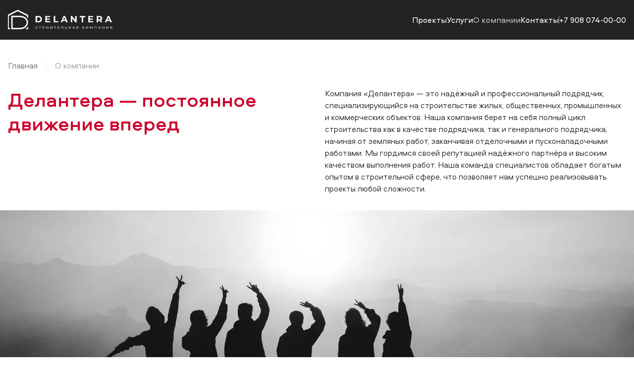

--- FILE ---
content_type: text/html; charset=utf-8
request_url: https://delantera.ru/about
body_size: 5039
content:
<!doctype html>
<html data-n-head-ssr lang="ru" data-n-head="%7B%22lang%22:%7B%22ssr%22:%22ru%22%7D%7D">
  <head >
    <meta data-n-head="ssr" data-hid="msapplication-config" name="msapplication-config" content="/favicons/browserconfig.xml"><meta data-n-head="ssr" data-hid="msapplication-TileColor" name="msapplication-TileColor" content="#ffffff"><meta data-n-head="ssr" data-hid="charset" charset="utf-8"><meta data-n-head="ssr" data-hid="viewport" name="viewport" content="width=device-width, initial-scale=1"><meta data-n-head="ssr" data-hid="mobile-web-app-capable" name="mobile-web-app-capable" content="yes"><meta data-n-head="ssr" data-hid="apple-mobile-web-app-capable" name="apple-mobile-web-app-capable" content="yes"><meta data-n-head="ssr" data-hid="apple-mobile-web-app-status-bar-style" name="apple-mobile-web-app-status-bar-style" content="default"><meta data-n-head="ssr" data-hid="apple-mobile-web-app-title" name="apple-mobile-web-app-title" content="Delantera"><meta data-n-head="ssr" data-hid="theme-color" name="theme-color" content="#ffffff"><meta data-n-head="ssr" data-hid="og:type" name="og:type" property="og:type" content="website"><meta data-n-head="ssr" data-hid="og:site_name" name="og:site_name" property="og:site_name" content="Delantera"><meta data-n-head="ssr" data-hid="og:url" name="og:url" property="og:url" content="https://delantera.ru/"><meta data-n-head="ssr" data-hid="og:image" name="og:image" property="og:image" content="https://delantera.ru/images/og-image.webp"><meta data-n-head="ssr" data-hid="og:image:width" name="og:image:width" property="og:image:width" content="1200"><meta data-n-head="ssr" data-hid="og:image:height" name="og:image:height" property="og:image:height" content="630"><meta data-n-head="ssr" data-hid="og:image:type" name="og:image:type" property="og:image:type" content="image/webp"><meta data-n-head="ssr" data-hid="og:title" name="og:title" content="О компании | Delantera"><meta data-n-head="ssr" data-hid="og:description" name="og:description" content=""><meta data-n-head="ssr" data-hid="description" name="description" content=""><title>О компании | Delantera</title><link data-n-head="ssr" data-hid="icon" rel="icon" type="image/x-icon" href="/favicon.ico"><link data-n-head="ssr" data-hid="apple-touch-icon" rel="apple-touch-icon" href="/favicons/apple-touch-icon.png" sizes="180x180"><link data-n-head="ssr" href="https://mc.yandex.ru/metrika/tag.js" rel="preload" as="script"><link data-n-head="ssr" data-hid="shortcut-icon" rel="shortcut icon" href="/_nuxt/icons/icon_64x64.41b4d2.png"><link data-n-head="ssr" href="/_nuxt/icons/splash_iphonese_640x1136.41b4d2.png" media="(device-width: 320px) and (device-height: 568px) and (-webkit-device-pixel-ratio: 2)" rel="apple-touch-startup-image" data-hid="apple-touch-startup-image-iphonese"><link data-n-head="ssr" href="/_nuxt/icons/splash_iphone6_50x1334.41b4d2.png" media="(device-width: 375px) and (device-height: 667px) and (-webkit-device-pixel-ratio: 2)" rel="apple-touch-startup-image" data-hid="apple-touch-startup-image-iphone6"><link data-n-head="ssr" href="/_nuxt/icons/splash_iphoneplus_1080x1920.41b4d2.png" media="(device-width: 621px) and (device-height: 1104px) and (-webkit-device-pixel-ratio: 3)" rel="apple-touch-startup-image" data-hid="apple-touch-startup-image-iphoneplus"><link data-n-head="ssr" href="/_nuxt/icons/splash_iphonex_1125x2436.41b4d2.png" media="(device-width: 375px) and (device-height: 812px) and (-webkit-device-pixel-ratio: 3)" rel="apple-touch-startup-image" data-hid="apple-touch-startup-image-iphonex"><link data-n-head="ssr" href="/_nuxt/icons/splash_iphonexr_828x1792.41b4d2.png" media="(device-width: 414px) and (device-height: 896px) and (-webkit-device-pixel-ratio: 2)" rel="apple-touch-startup-image" data-hid="apple-touch-startup-image-iphonexr"><link data-n-head="ssr" href="/_nuxt/icons/splash_iphonexsmax_1242x2688.41b4d2.png" media="(device-width: 414px) and (device-height: 896px) and (-webkit-device-pixel-ratio: 3)" rel="apple-touch-startup-image" data-hid="apple-touch-startup-image-iphonexsmax"><link data-n-head="ssr" href="/_nuxt/icons/splash_ipad_1536x2048.41b4d2.png" media="(device-width: 768px) and (device-height: 1024px) and (-webkit-device-pixel-ratio: 2)" rel="apple-touch-startup-image" data-hid="apple-touch-startup-image-ipad"><link data-n-head="ssr" media="(device-width: 834px) and (device-height: 1112px) and (-webkit-device-pixel-ratio: 2)" rel="apple-touch-startup-image" data-hid="apple-touch-startup-image-ipadpro1"><link data-n-head="ssr" media="(device-width: 834px) and (device-height: 1194px) and (-webkit-device-pixel-ratio: 2)" rel="apple-touch-startup-image" data-hid="apple-touch-startup-image-ipadpro2"><link data-n-head="ssr" media="(device-width: 1024px) and (device-height: 1366px) and (-webkit-device-pixel-ratio: 2)" rel="apple-touch-startup-image" data-hid="apple-touch-startup-image-ipadpro3"><link data-n-head="ssr" rel="manifest" href="/_nuxt/manifest.a170ba00.json" data-hid="manifest"><link data-n-head="ssr" rel="canonical" href="https://delantera.ru/about"><link rel="preload" href="/_nuxt/7f2f5bb.js" as="script"><link rel="preload" href="/_nuxt/99d4682.js" as="script"><link rel="preload" href="/_nuxt/abf2c67.js" as="script"><link rel="preload" href="/_nuxt/css/3d2c7d3.css" as="style"><link rel="preload" href="/_nuxt/daaca25.js" as="script"><link rel="preload" href="/_nuxt/css/ce6fd1e.css" as="style"><link rel="preload" href="/_nuxt/9cadf3e.js" as="script"><link rel="stylesheet" href="/_nuxt/css/3d2c7d3.css"><link rel="stylesheet" href="/_nuxt/css/ce6fd1e.css">
  </head>
  <body >
    <div data-server-rendered="true" id="__nuxt"><!----><div id="__layout"><div class="min-vh-100 d-flex flex-column position-relative"><header class="font-weight-normal" data-v-0137cde3><div class="d-flex justify-content-between align-items-center column-gap-32 py-3 py-lg-20 container-xl" data-v-0137cde3 data-v-0137cde3><a href="/" class="active" data-v-0137cde3><img loading="lazy" src="/_nuxt/img/logo.0618020.svg" alt="Delantera" width="211" height="40" class="logo img-fluid" data-v-0137cde3></a> <div class="d-none d-lg-flex align-items-center column-gap-32" data-v-0137cde3><div class="d-flex align-items-center column-gap-32" data-v-0137cde3><a href="/projects" class="link-animated" data-v-0137cde3><span class="content" data-v-0137cde3>Проекты</span> <span aria-hidden="true" class="content" data-v-0137cde3>Проекты</span></a><a href="/services" class="link-animated" data-v-0137cde3><span class="content" data-v-0137cde3>Услуги</span> <span aria-hidden="true" class="content" data-v-0137cde3>Услуги</span></a><a href="/about" aria-current="page" class="link-animated exact-active active" data-v-0137cde3><span class="content" data-v-0137cde3>О компании</span> <span aria-hidden="true" class="content" data-v-0137cde3>О компании</span></a><a href="/contacts" class="link-animated" data-v-0137cde3><span class="content" data-v-0137cde3>Контакты</span> <span aria-hidden="true" class="content" data-v-0137cde3>Контакты</span></a></div> <div class="delimiter" data-v-0137cde3></div> <a href="tel:+79080740000" class="link-animated" data-v-0137cde3><span class="content" data-v-0137cde3>+79080740000</span> <span aria-hidden="true" class="content" data-v-0137cde3>+79080740000</span></a></div> <button type="button" class="btn d-flex d-lg-none justify-content-center align-items-center lh-0 p-0 border-0 m-n3 flex-shrink-0 btn-menu" data-v-0137cde3 data-v-0137cde3><div class="burger-icon" data-v-0137cde3><span data-v-0137cde3></span><span data-v-0137cde3></span><span data-v-0137cde3></span></div></button></div> <div class="menu" data-v-437d78b0 data-v-0137cde3><div class="px-3 py-40 d-flex flex-column row-gap-32" data-v-437d78b0><div class="d-flex flex-column align-items-start row-gap-4" data-v-437d78b0><a href="/" class="menu-nav-link text-decoration-none" data-v-437d78b0>Главная</a><a href="/projects" class="menu-nav-link text-decoration-none" data-v-437d78b0>Проекты</a><a href="/services" class="menu-nav-link text-decoration-none" data-v-437d78b0>Услуги</a><a href="/about" aria-current="page" class="menu-nav-link text-decoration-none exact-active active" data-v-437d78b0>О компании</a><a href="/contacts" class="menu-nav-link text-decoration-none" data-v-437d78b0>Контакты</a></div> <div class="border-top delimiter" data-v-437d78b0></div> <a href="tel:+79080740000" class="menu-nav-link font-weight-bold text-decoration-none" data-v-437d78b0>
      +79080740000
    </a></div> <div class="d-flex" data-v-437d78b0></div></div></header> <main class="flex-grow-1"><div data-v-5286a9c1><div class="mb-32 container-xl" data-v-5286a9c1 data-v-5286a9c1><ol class="breadcrumb pt-32 pt-lg-40 pb-3 pb-lg-32 fs-sm fs-lg-6" data-v-5286a9c1 data-v-5286a9c1><li class="breadcrumb-item" data-v-5286a9c1 data-v-5286a9c1><a href="/" target="_self" class="active" data-v-5286a9c1>Главная</a></li><li class="breadcrumb-item active" data-v-5286a9c1 data-v-5286a9c1><span aria-current="location" data-v-5286a9c1 data-v-5286a9c1>О компании</span></li></ol> <div class="row row-gap-32" data-v-5286a9c1 data-v-5286a9c1><div class="col-lg-6" data-v-5286a9c1 data-v-5286a9c1><h1 class="mb-0 fs-2 fs-lg-1" data-v-5286a9c1><span class="text-primary">Делантера — постоянное движение вперед</h1></div> <div class="fs-sm fs-lg-6 col-lg-6" data-v-5286a9c1 data-v-5286a9c1><p>Компания «Делантера» — это надёжный и профессиональный подрядчик, специализирующийся на строительстве жилых, общественных, промышленных и коммерческих объектов. Наша компания берет на себя полный цикл строительства как в качестве подрядчика, так и генерального подрядчика, начиная от земляных работ, заканчивая отделочными и пусконаладочными работами. Мы гордимся своей репутацией надёжного партнёра и высоким качеством выполнения работ. Наша команда специалистов обладает богатым опытом в строительной сфере, что позволяет нам успешно реализовывать проекты любой сложности.</p>
</div></div></div> <div data-v-5286a9c1><img loading="lazy" src="/_nuxt/img/about.08a5064.webp" srcset="/_nuxt/img/about@2x.c98cc48.webp 2x" class="about-image" data-v-5286a9c1 data-v-5286a9c1> <div class="row achievements__wrapper row-cols-1 row-cols-lg-3 no-gutters" data-v-57e28b53 data-v-57e28b53 data-v-5286a9c1><div class="col" data-v-57e28b53 data-v-57e28b53><div class="achievements__item p-4 d-flex flex-column justify-content-between bg-primary text-white" data-v-57e28b53><h2 data-v-57e28b53>15 лет</h2> <div data-v-57e28b53>Опыта в строительстве от земляных работ до ввода в эксплуатацию</div></div></div><div class="col" data-v-57e28b53 data-v-57e28b53><div class="achievements__item p-4 d-flex flex-column justify-content-between bg-white" data-v-57e28b53><h2 data-v-57e28b53>45 различных проектов</h2> <div data-v-57e28b53>Реализовано с нашим участием</div></div></div><div class="col" data-v-57e28b53 data-v-57e28b53><div class="achievements__item p-4 d-flex flex-column justify-content-between bg-dark text-white" data-v-57e28b53><h2 data-v-57e28b53>48 000 м³ бетона</h2> <div data-v-57e28b53>уложено в монолитные конструкции</div></div></div></div></div> <div class="mt-3 mb-64 mt-lg-5 mb-lg-96 container-xl" data-v-5286a9c1 data-v-5286a9c1><h2 class="fs-2 fs-lg-1 mb-40" data-v-5286a9c1>История компании</h2> <div class="row" data-v-5286a9c1 data-v-5286a9c1><div class="col-lg-6" data-v-5286a9c1 data-v-5286a9c1><h5 class="dot">2008 год в&nbsp;добрый путь</h5> 
<p>Компания «Делантера» была основана в 2008 году. С самого начала своей деятельности компания занималась фасадными работами.<br>
<br /></p>
<h5 class="dot">2013 год в&nbsp;расширение направлений</h5> 
<p>Компания расширила направления в строительной сфере, добавились кровельные и общестроительные работы. Был построен первый монолитный 16-ти этажный дом.<br>
<br /></p>
<h5 class="dot">2019 год большие перемены</h5> 
<p>В 2019 году компания «Делантера» приступила к реализации проектов в качестве генерального подрядчика на рынке Челябинска и области.<br>
<br /></p>
<h5 class="dot">2020 год первый опыт в государственных контрактах</h5> 
<p>В 2020 году компания приняла участие в нескольких проектах в качестве подрядчика при реализации государственных контрактов при строительстве спортивных и общеобразовательных учреждений.<br>
<br /></p>
<h5 class="dot">2022 год новый масштаб</h5>
<p>В 2022  году компания «Делантера» приступила к строительству объектов за пределами области в качестве генерального подрядчика. Также в портфолио компании появились уникальные проекты не только для региона, но и для всей страны.<br>
<br /></p>
<h5 class="dot">2024 год только вперед</h5>
<p>В 2024 году компания продолжает уверенное движение вперед, показывая стабильные результаты в работе и в развитии, с уверенностью в завтрашнем дне.</p>
</div></div></div></div></main> <footer class="bg-dark text-white fs-sm fs-lg-6" data-v-bb661f40><div class="py-40 py-lg-5 d-flex flex-column row-gap-32 container-xl" data-v-bb661f40 data-v-bb661f40><div class="d-flex flex-column flex-lg-row justify-content-between align-items-lg-center row-gap-40" data-v-bb661f40><a href="/" class="active" data-v-bb661f40><img loading="lazy" src="/_nuxt/img/logo.0618020.svg" alt="Delantera" width="211" height="40" class="logo img-fluid" data-v-bb661f40></a> <div class="d-flex d-lg-none flex-column row-gap-3 align-items-start" data-v-bb661f40><a href="tel:+79080740000" class="text-white text-decoration-none" data-v-bb661f40>+79080740000</a> <a href="mailto:delantera@mail.ru" class="text-white text-decoration-none" data-v-bb661f40>delantera@mail.ru</a> <div data-v-bb661f40>г. Челябинск, ул. Ильменская,<br>д. 2, офис 207</div></div> <div class="d-none d-lg-flex column-gap-64" data-v-bb661f40><a href="/" class="text-white text-decoration-none" data-v-bb661f40>Главная</a><a href="/projects" class="text-white text-decoration-none" data-v-bb661f40>Проекты</a><a href="/services" class="text-white text-decoration-none" data-v-bb661f40>Услуги</a><a href="/about" aria-current="page" class="text-white text-decoration-none exact-active active" data-v-bb661f40>О компании</a><a href="/contacts" class="text-white text-decoration-none" data-v-bb661f40>Контакты</a></div></div> <div class="border-top delimiter" data-v-bb661f40></div> <div class="row row-gap-32 no-gutters" data-v-bb661f40 data-v-bb661f40><div class="d-block d-lg-none col-12" data-v-bb661f40 data-v-bb661f40><div class="row mx-n12" data-v-bb661f40 data-v-bb661f40><div class="px-12 d-flex flex-column row-gap-20 col-6" data-v-bb661f40 data-v-bb661f40><a href="/" class="text-white text-decoration-none" data-v-bb661f40>Главная</a><a href="/projects" class="text-white text-decoration-none" data-v-bb661f40>Проекты</a><a href="/services" class="text-white text-decoration-none" data-v-bb661f40>Услуги</a></div><div class="px-12 d-flex flex-column row-gap-20 col-6" data-v-bb661f40 data-v-bb661f40><a href="/about" aria-current="page" class="text-white text-decoration-none exact-active active" data-v-bb661f40>О компании</a><a href="/contacts" class="text-white text-decoration-none" data-v-bb661f40>Контакты</a></div></div></div> <div class="d-none d-lg-flex flex-column row-gap-20 align-items-start col" data-v-bb661f40 data-v-bb661f40><a href="tel:+79080740000" class="text-white text-decoration-none" data-v-bb661f40>+79080740000</a> <a href="mailto:delantera@mail.ru" class="text-white text-decoration-none" data-v-bb661f40>delantera@mail.ru</a> <div data-v-bb661f40>г. Челябинск, ул. Ильменская,<br>д. 2, офис 207</div></div> <div class="d-flex gap-2 flex-wrap col-lg-auto align-self-end" data-v-bb661f40 data-v-bb661f40></div> <div class="d-flex flex-column row-gap-12 row-gap-lg-20 align-items-start align-items-lg-end text-lg-right col-lg col-12" data-v-bb661f40 data-v-bb661f40><a href="/privacy" class="text-gray-400 hover-lighten text-decoration-none" data-v-bb661f40>
          Политика конфиденциальности
        </a> <div class="text-gray-400" data-v-bb661f40>© 2026, Delantera</div></div></div></div></footer></div></div></div><script>window.__NUXT__=(function(a,b){return {layout:"default",data:[{}],fetch:{},error:b,state:{menu:[{name:"index",title:"Главная"},{name:"projects",title:"Проекты"},{name:"services",title:"Услуги"},{name:"about",title:"О компании"},{name:"contacts",title:"Контакты"}],settings:{about_achievements:[{title:"15&nbsp;лет",description:"Опыта в&nbsp;строительстве от&nbsp;земляных работ до&nbsp;ввода в&nbsp;эксплуатацию"},{title:"45&nbsp;различных проектов",description:"Реализовано с&nbsp;нашим участием"},{title:"48&nbsp;000&nbsp;м&sup3; бетона",description:"уложено в монолитные конструкции"}],about_h1:"\u003Cspan class=\"text-primary\"\u003EДелантера&nbsp;&mdash; постоянное движение вперед",about_history:"\u003Ch5 class=\"dot\"\u003E2008 год в&nbsp;добрый путь\u003C\u002Fh5\u003E \n\nКомпания &laquo;Делантера&raquo; была основана в&nbsp;2008&nbsp;году. С&nbsp;самого начала своей деятельности компания занималась фасадными работами.\n\u003Cbr \u002F\u003E\n\n\u003Ch5 class=\"dot\"\u003E2013 год в&nbsp;расширение направлений\u003C\u002Fh5\u003E \n\nКомпания расширила направления в&nbsp;строительной сфере, добавились кровельные и&nbsp;общестроительные работы. Был построен первый монолитный 16-ти этажный дом.\n\u003Cbr \u002F\u003E\n\n\u003Ch5 class=\"dot\"\u003E2019 год большие перемены\u003C\u002Fh5\u003E \n\nВ&nbsp;2019 году компания &laquo;Делантера&raquo; приступила к&nbsp;реализации проектов в&nbsp;качестве генерального подрядчика на&nbsp;рынке Челябинска и&nbsp;области.\n\u003Cbr \u002F\u003E\n\n\u003Ch5 class=\"dot\"\u003E2020 год первый опыт в государственных контрактах\u003C\u002Fh5\u003E \n\nВ&nbsp;2020 году компания приняла участие в&nbsp;нескольких проектах в&nbsp;качестве подрядчика при реализации государственных контрактов при строительстве спортивных и&nbsp;общеобразовательных учреждений.\n\u003Cbr \u002F\u003E\n\n\u003Ch5 class=\"dot\"\u003E2022 год новый масштаб\u003C\u002Fh5\u003E\n\nВ&nbsp;2022&nbsp; году компания &laquo;Делантера&raquo; приступила к строительству объектов за&nbsp;пределами области в качестве генерального подрядчика. Также в портфолио компании появились уникальные проекты не только для региона, но и для всей страны.\n\u003Cbr \u002F\u003E\n\n\u003Ch5 class=\"dot\"\u003E2024 год только вперед\u003C\u002Fh5\u003E\n\nВ&nbsp;2024 году компания продолжает уверенное движение вперед, показывая стабильные результаты в&nbsp;работе и&nbsp;в&nbsp;развитии, с&nbsp;уверенностью в&nbsp;завтрашнем дне.",about_intro:"Компания &laquo;Делантера&raquo;&nbsp;&mdash; это надёжный и&nbsp;профессиональный подрядчик, специализирующийся на&nbsp;строительстве жилых, общественных, промышленных и&nbsp;коммерческих объектов. Наша компания берет на&nbsp;себя полный цикл строительства как в&nbsp;качестве подрядчика, так и&nbsp;генерального подрядчика, начиная от&nbsp;земляных работ, заканчивая отделочными и&nbsp;пусконаладочными работами. Мы&nbsp;гордимся своей репутацией надёжного партнёра и&nbsp;высоким качеством выполнения работ. Наша команда специалистов обладает богатым опытом в&nbsp;строительной сфере, что позволяет нам успешно реализовывать проекты любой сложности.",about_seo_description:a,about_seo_title:a,contacts_address:"г. Челябинск, ул. Ильменская,\u003Cbr\u003Eд. 2, офис 207",contacts_address_coordinates:[55.14286237337511,61.39748235085678],contacts_email:"delantera@mail.ru",contacts_phone:"+79080740000",contacts_seo_description:a,contacts_seo_title:a,contacts_work_schedule:"пн-пт: 09:00 — 18:00",index_seo_description:a,index_seo_title:a,privacy_content:a,privacy_seo_description:a,privacy_seo_title:a,projects_seo_description:a,projects_seo_title:a,services_seo_description:a,services_seo_title:a,social_networks:[]}},serverRendered:true,routePath:"\u002Fabout",config:{APP_NAME:"Delantera",SITE_URL:"https:\u002F\u002Fdelantera.ru\u002F",API_URL:"https:\u002F\u002Fdelantera.ru\u002Fapi\u002F",_app:{basePath:"\u002F",assetsPath:"\u002F_nuxt\u002F",cdnURL:b}}}}("",null));</script><script src="/_nuxt/7f2f5bb.js" defer></script><script src="/_nuxt/9cadf3e.js" defer></script><script src="/_nuxt/99d4682.js" defer></script><script src="/_nuxt/abf2c67.js" defer></script><script src="/_nuxt/daaca25.js" defer></script>
  </body>
</html>


--- FILE ---
content_type: text/css; charset=UTF-8
request_url: https://delantera.ru/_nuxt/css/3d2c7d3.css
body_size: 25778
content:
.nuxt-progress{background-color:#cc022e;height:2px;left:0;opacity:1;position:fixed;right:0;top:0;transition:width .1s,opacity .4s;width:0;z-index:999999}.nuxt-progress.nuxt-progress-notransition{transition:none}.nuxt-progress-failed{background-color:red}.glightbox-container{-webkit-text-size-adjust:100%;-moz-text-size-adjust:100%;text-size-adjust:100%;backface-visibility:hidden;height:100%;left:0;outline:none;overflow:hidden;position:fixed;top:0;touch-action:none;width:100%;z-index:999999!important}.glightbox-container.inactive{display:none}.glightbox-container .gcontainer{height:100%;overflow:hidden;position:relative;width:100%;z-index:9999}.glightbox-container .gslider{align-items:center;display:flex!important;height:100%;justify-content:center;left:0;overflow:hidden;position:relative;top:0;transform:translateZ(0);transition:transform .4s ease;width:100%}.glightbox-container .gslide{align-items:center;display:flex;justify-content:center;opacity:0;position:absolute;-webkit-user-select:none;-moz-user-select:none;user-select:none;width:100%}.glightbox-container .gslide.current{opacity:1;position:relative;z-index:99999}.glightbox-container .gslide.prev{opacity:1;z-index:9999}.glightbox-container .gslide-inner-content{width:100%}.glightbox-container .ginner-container{display:flex;flex-direction:column;height:100vh;justify-content:center;margin:auto;max-width:100%;position:relative;width:100%}.glightbox-container .ginner-container.gvideo-container{width:100%}.glightbox-container .ginner-container.desc-bottom,.glightbox-container .ginner-container.desc-top{flex-direction:column}.glightbox-container .ginner-container.desc-left,.glightbox-container .ginner-container.desc-right{max-width:100%!important}.gslide iframe,.gslide video{-webkit-overflow-scrolling:touch;border:none;min-height:165px;outline:none!important;touch-action:auto}.gslide:not(.current){pointer-events:none}.gslide-image{align-items:center}.gslide-image img{border:none;display:block;float:none;height:auto;margin:auto;max-height:100vh;max-width:100vw;min-width:200px;-o-object-fit:cover;object-fit:cover;outline:none;padding:0;touch-action:none;-webkit-user-select:none;-moz-user-select:none;user-select:none;width:auto}.desc-bottom .gslide-image img,.desc-top .gslide-image img{width:auto}.desc-left .gslide-image img,.desc-right .gslide-image img{max-width:100%;width:auto}.gslide-image img.zoomable{position:relative}.gslide-image img.dragging{cursor:grabbing!important;transition:none}.gslide-video{max-width:100vh;position:relative;width:100%!important}.gslide-video .plyr__poster-enabled.plyr--loading .plyr__poster{display:none}.gslide-video .gvideo-wrapper{margin:auto;width:100%}.gslide-video:before{background:rgba(255,0,0,.34);content:"";display:none;height:100%;position:absolute;width:100%}.gslide-video.playing:before{display:none}.gslide-video.fullscreen{height:75vh;max-width:100%!important;min-width:100%}.gslide-video.fullscreen video{max-width:100%!important;width:100%!important}.gslide-inline{background:#fff;margin:auto;max-height:calc(100vh - 40px);max-width:100%;overflow:auto;text-align:left}.gslide-inline .ginlined-content{padding:20px;width:100%}.gslide-inline .dragging{cursor:grabbing!important;transition:none}.ginlined-content{display:block!important;opacity:1;overflow:auto}.gslide-external{background:#fff;display:flex;height:100%;max-height:75vh;min-width:100%;overflow:auto;padding:0;width:100%}.gslide-media{display:flex;width:auto}.zoomed .gslide-media{box-shadow:none!important}.desc-bottom .gslide-media,.desc-top .gslide-media{flex-direction:column;margin:0 auto}.gslide-description{flex:1 0 100%;position:relative}.gslide-description.description-left,.gslide-description.description-right{max-width:100%}.gslide-description.description-bottom,.gslide-description.description-top{margin:0 auto;width:100%}.gslide-description p{margin-bottom:12px}.gslide-description p:last-child{margin-bottom:0}.glightbox-button-hidden,.zoomed .gslide-description{display:none}.glightbox-mobile .glightbox-container .gslide-description{background:linear-gradient(180deg,transparent,rgba(0,0,0,.75));bottom:0;height:auto!important;max-height:78vh;max-width:100vw!important;order:2!important;overflow:auto!important;padding:19px 11px 50px;position:absolute;transition:opacity .3s linear;width:100%}.glightbox-mobile .glightbox-container .gslide-title{color:#fff;font-size:1em}.glightbox-mobile .glightbox-container .gslide-desc{color:#a1a1a1}.glightbox-mobile .glightbox-container .gslide-desc a{color:#fff;font-weight:700}.glightbox-mobile .glightbox-container .gslide-desc *{color:inherit}.glightbox-mobile .glightbox-container .gslide-desc .desc-more{color:#fff;opacity:.4}.gdesc-open .gslide-media{opacity:.4;transition:opacity .5s ease}.gdesc-open .gdesc-inner{padding-bottom:30px}.gdesc-closed .gslide-media{opacity:1;transition:opacity .5s ease}.greset{transition:all .3s ease}.gabsolute{position:absolute}.grelative{position:relative}.glightbox-desc{display:none!important}.glightbox-open{overflow:hidden}.gloader{animation:lightboxLoader .8s linear infinite;border:2px solid #fff;border-radius:50%;border-right-color:transparent;display:block;height:25px;left:0;margin:0 auto;position:absolute;right:0;top:47%;width:25px;z-index:9999}.goverlay{height:calc(100vh + 1px);left:0;position:fixed;top:-1px;width:100%;will-change:opacity}.glightbox-mobile .goverlay,.goverlay{background:#000}.gclose,.gnext,.gprev{align-items:center;border:none;cursor:pointer;display:flex;flex-direction:column;height:44px;justify-content:center;width:26px;z-index:99999}.gclose svg,.gnext svg,.gprev svg{display:block;height:auto;margin:0;padding:0;width:25px}.gclose.disabled,.gnext.disabled,.gprev.disabled{opacity:.1}.gclose .garrow,.gnext .garrow,.gprev .garrow{stroke:#fff}.gbtn.focused{outline:2px solid #0f3d81}iframe.wait-autoplay{opacity:0}.glightbox-closing .gclose,.glightbox-closing .gnext,.glightbox-closing .gprev{opacity:0!important}.glightbox-clean .gslide-description{background:#fff}.glightbox-clean .gdesc-inner{padding:22px 20px}.glightbox-clean .gslide-title{color:#000;font-family:arial;font-size:1em;font-weight:400;line-height:1.4em;margin-bottom:19px}.glightbox-clean .gslide-desc{font-family:arial;font-size:.86em;line-height:1.4em;margin-bottom:0}.glightbox-clean .gslide-video{background:#000}.glightbox-clean .gclose,.glightbox-clean .gnext,.glightbox-clean .gprev{background-color:rgba(0,0,0,.75);border-radius:4px}.glightbox-clean .gclose path,.glightbox-clean .gnext path,.glightbox-clean .gprev path{fill:#fff}.glightbox-clean .gprev{left:30px}.glightbox-clean .gnext,.glightbox-clean .gprev{height:50px;position:absolute;top:-100%;width:40px}.glightbox-clean .gnext{right:30px}.glightbox-clean .gclose{height:35px;position:absolute;right:10px;top:15px;width:35px}.glightbox-clean .gclose svg{height:auto;width:18px}.glightbox-clean .gclose:hover{opacity:1}.gfadeIn{animation:gfadeIn .5s ease}.gfadeOut{animation:gfadeOut .5s ease}.gslideOutLeft{animation:gslideOutLeft .3s ease}.gslideInLeft{animation:gslideInLeft .3s ease}.gslideOutRight{animation:gslideOutRight .3s ease}.gslideInRight{animation:gslideInRight .3s ease}.gzoomIn{animation:gzoomIn .5s ease}.gzoomOut{animation:gzoomOut .5s ease}@keyframes lightboxLoader{0%{transform:rotate(0deg)}to{transform:rotate(1turn)}}@keyframes gfadeIn{0%{opacity:0}to{opacity:1}}@keyframes gfadeOut{0%{opacity:1}to{opacity:0}}@keyframes gslideInLeft{0%{opacity:0;transform:translate3d(-60%,0,0)}to{opacity:1;transform:translateZ(0);visibility:visible}}@keyframes gslideOutLeft{0%{opacity:1;transform:translateZ(0);visibility:visible}to{opacity:0;transform:translate3d(-60%,0,0);visibility:hidden}}@keyframes gslideInRight{0%{opacity:0;transform:translate3d(60%,0,0);visibility:visible}to{opacity:1;transform:translateZ(0)}}@keyframes gslideOutRight{0%{opacity:1;transform:translateZ(0);visibility:visible}to{opacity:0;transform:translate3d(60%,0,0)}}@keyframes gzoomIn{0%{opacity:0;transform:scale3d(.3,.3,.3)}to{opacity:1}}@keyframes gzoomOut{0%{opacity:1}50%{opacity:0;transform:scale3d(.3,.3,.3)}to{opacity:0}}@media (min-width:769px){.glightbox-container .ginner-container{flex-direction:row;height:auto;width:auto}.glightbox-container .ginner-container.desc-top .gslide-description{order:0}.glightbox-container .ginner-container.desc-top .gslide-image,.glightbox-container .ginner-container.desc-top .gslide-image img{order:1}.glightbox-container .ginner-container.desc-left .gslide-description{order:0}.glightbox-container .ginner-container.desc-left .gslide-image{order:1}.gslide-image img{max-height:97vh;max-width:100%}.gslide-image img.zoomable{cursor:zoom-in}.zoomed .gslide-image img.zoomable{cursor:grab}.gslide-inline{max-height:95vh}.gslide-external{max-height:100vh}.gslide-description.description-left,.gslide-description.description-right{max-width:275px}.glightbox-open{height:auto}.goverlay{background:rgba(0,0,0,.92)}.glightbox-clean .gslide-media{box-shadow:1px 2px 9px 0 rgba(0,0,0,.65)}.glightbox-clean .description-left .gdesc-inner,.glightbox-clean .description-right .gdesc-inner{height:100%;overflow-y:auto;position:absolute}.glightbox-clean .gclose,.glightbox-clean .gnext,.glightbox-clean .gprev{background-color:rgba(0,0,0,.32)}.glightbox-clean .gclose:hover,.glightbox-clean .gnext:hover,.glightbox-clean .gprev:hover{background-color:rgba(0,0,0,.7)}.glightbox-clean .gnext,.glightbox-clean .gprev{top:45%}}@media (min-width:992px){.glightbox-clean .gclose{opacity:.7;right:20px}}@media screen and (max-height:420px){.goverlay{background:#000}}@font-face{font-display:swap;font-family:Aeroport;font-style:normal;font-weight:300;src:url(/_nuxt/fonts/Aeroport-Light.a6cd944.eot);src:local("Aeroport Light"),local("Aeroport-Light"),url(/_nuxt/fonts/Aeroport-Light.a6cd944.eot?#iefix) format("embedded-opentype"),url(/_nuxt/fonts/Aeroport-Light.5314f6e.woff2) format("woff2"),url(/_nuxt/fonts/Aeroport-Light.7cc68cb.woff) format("woff"),url(/_nuxt/fonts/Aeroport-Light.cb91aee.ttf) format("truetype")}@font-face{font-display:swap;font-family:Aeroport;font-style:italic;font-weight:300;src:url(/_nuxt/fonts/Aeroport-LightItalic.2fe6067.eot);src:local("Aeroport Light Italic"),local("Aeroport-LightItalic"),url(/_nuxt/fonts/Aeroport-LightItalic.2fe6067.eot?#iefix) format("embedded-opentype"),url(/_nuxt/fonts/Aeroport-LightItalic.51d2071.woff2) format("woff2"),url(/_nuxt/fonts/Aeroport-LightItalic.8cec48f.woff) format("woff"),url(/_nuxt/fonts/Aeroport-LightItalic.59d2c16.ttf) format("truetype")}@font-face{font-display:swap;font-family:Aeroport;font-style:normal;font-weight:400;src:url(/_nuxt/fonts/Aeroport.aa6e855.eot);src:local("Aeroport"),url(/_nuxt/fonts/Aeroport.aa6e855.eot?#iefix) format("embedded-opentype"),url(/_nuxt/fonts/Aeroport.924aa3d.woff2) format("woff2"),url(/_nuxt/fonts/Aeroport.e07b1cc.woff) format("woff"),url(/_nuxt/fonts/Aeroport.83a9737.ttf) format("truetype")}@font-face{font-display:swap;font-family:Aeroport;font-style:italic;font-weight:400;src:url(/_nuxt/fonts/Aeroport-Italic.4405e51.eot);src:local("Aeroport Italic"),local("Aeroport-Italic"),url(/_nuxt/fonts/Aeroport-Italic.4405e51.eot?#iefix) format("embedded-opentype"),url(/_nuxt/fonts/Aeroport-Italic.4658c04.woff2) format("woff2"),url(/_nuxt/fonts/Aeroport-Italic.160ea78.woff) format("woff"),url(/_nuxt/fonts/Aeroport-Italic.bd4f6c5.ttf) format("truetype")}@font-face{font-display:swap;font-family:Aeroport;font-style:normal;font-weight:500;src:url(/_nuxt/fonts/Aeroport-Medium.77204b6.eot);src:local("Aeroport Medium"),local("Aeroport-Medium"),url(/_nuxt/fonts/Aeroport-Medium.77204b6.eot?#iefix) format("embedded-opentype"),url(/_nuxt/fonts/Aeroport-Medium.4dfb58c.woff2) format("woff2"),url(/_nuxt/fonts/Aeroport-Medium.d00802e.woff) format("woff"),url(/_nuxt/fonts/Aeroport-Medium.9f52323.ttf) format("truetype")}@font-face{font-display:swap;font-family:Aeroport;font-style:italic;font-weight:500;src:url(/_nuxt/fonts/Aeroport-MediumItalic.ad176fd.eot);src:local("Aeroport Medium Italic"),local("Aeroport-MediumItalic"),url(/_nuxt/fonts/Aeroport-MediumItalic.ad176fd.eot?#iefix) format("embedded-opentype"),url(/_nuxt/fonts/Aeroport-MediumItalic.3588af6.woff2) format("woff2"),url(/_nuxt/fonts/Aeroport-MediumItalic.c50e71b.woff) format("woff"),url(/_nuxt/fonts/Aeroport-MediumItalic.6368410.ttf) format("truetype")}@font-face{font-display:swap;font-family:Aeroport;font-style:normal;font-weight:700;src:url(/_nuxt/fonts/Aeroport-Bold.5500826.eot);src:local("Aeroport Bold"),local("Aeroport-Bold"),url(/_nuxt/fonts/Aeroport-Bold.5500826.eot?#iefix) format("embedded-opentype"),url(/_nuxt/fonts/Aeroport-Bold.d6f6a7d.woff2) format("woff2"),url(/_nuxt/fonts/Aeroport-Bold.281b206.woff) format("woff"),url(/_nuxt/fonts/Aeroport-Bold.d733909.ttf) format("truetype")}@font-face{font-display:swap;font-family:Aeroport;font-style:italic;font-weight:700;src:url(/_nuxt/fonts/Aeroport-BoldItalic.9d8bb60.eot);src:local("Aeroport Bold Italic"),local("Aeroport-BoldItalic"),url(/_nuxt/fonts/Aeroport-BoldItalic.9d8bb60.eot?#iefix) format("embedded-opentype"),url(/_nuxt/fonts/Aeroport-BoldItalic.748a043.woff2) format("woff2"),url(/_nuxt/fonts/Aeroport-BoldItalic.f097eed.woff) format("woff"),url(/_nuxt/fonts/Aeroport-BoldItalic.17d0105.ttf) format("truetype")}@font-face{font-display:swap;font-family:Aeroport Mono;font-style:normal;font-weight:400;src:url(/_nuxt/fonts/AeroportMono.63a4225.eot);src:local("Aeroport Mono"),local("AeroportMono"),url(/_nuxt/fonts/AeroportMono.63a4225.eot?#iefix) format("embedded-opentype"),url(/_nuxt/fonts/AeroportMono.3043df8.woff2) format("woff2"),url(/_nuxt/fonts/AeroportMono.d0fff66.woff) format("woff"),url(/_nuxt/fonts/AeroportMono.144578f.ttf) format("truetype")}:root{--blue:#007bff;--indigo:#6610f2;--purple:#6f42c1;--pink:#e83e8c;--red:#dc3545;--orange:#fd7e14;--yellow:#ffc107;--green:#28a745;--teal:#20c997;--cyan:#17a2b8;--white:#fff;--gray:#4a4846;--gray-dark:#252322;--primary:#cc022e;--secondary:#4a4846;--light:#c2c2c1;--dark:#252322;--gray-400:#939190;--breakpoint-xs:0;--breakpoint-sm:576px;--breakpoint-md:768px;--breakpoint-lg:992px;--breakpoint-xl:1344px;--font-family-sans-serif:Aeroport,-apple-system,BlinkMacSystemFont,"Segoe UI",Roboto,"Helvetica Neue",Arial,"Noto Sans","Liberation Sans",sans-serif,"Apple Color Emoji","Segoe UI Emoji","Segoe UI Symbol","Noto Color Emoji";--font-family-monospace:"Aeroport Mono",SFMono-Regular,Menlo,Monaco,Consolas,"Liberation Mono","Courier New",monospace}*,:after,:before{box-sizing:border-box}html{-webkit-text-size-adjust:100%;-webkit-tap-highlight-color:rgba(0,0,0,0);font-family:sans-serif;line-height:1.15}article,aside,figcaption,figure,footer,header,hgroup,main,nav,section{display:block}body{background-color:#fff;color:#171615;font-family:Aeroport,-apple-system,BlinkMacSystemFont,Segoe UI,Roboto,Helvetica Neue,Arial,Noto Sans,Liberation Sans,sans-serif,Apple Color Emoji,Segoe UI Emoji,Segoe UI Symbol,Noto Color Emoji;font-size:1rem;font-weight:400;line-height:1.5;margin:0;text-align:left}[tabindex="-1"]:focus:not(:focus-visible){outline:0!important}hr{box-sizing:content-box;height:0;overflow:visible}h1,h2,h3,h4,h5,h6{margin-bottom:.5rem;margin-top:0}p{margin-bottom:1rem;margin-top:0}abbr[data-original-title],abbr[title]{border-bottom:0;cursor:help;text-decoration:underline;-webkit-text-decoration:underline dotted;text-decoration:underline dotted;-webkit-text-decoration-skip-ink:none;text-decoration-skip-ink:none}address{font-style:normal;line-height:inherit}address,dl,ol,ul{margin-bottom:1rem}dl,ol,ul{margin-top:0}ol ol,ol ul,ul ol,ul ul{margin-bottom:0}dt{font-weight:700}dd{margin-bottom:.5rem;margin-left:0}blockquote{margin:0 0 1rem}b,strong{font-weight:bolder}small{font-size:80%}sub,sup{font-size:75%;line-height:0;position:relative;vertical-align:baseline}sub{bottom:-.25em}sup{top:-.5em}a{background-color:transparent;color:#cc022e;-webkit-text-decoration:none;text-decoration:none}a:hover{color:#80011d;-webkit-text-decoration:underline;text-decoration:underline}a:not([href]):not([class]),a:not([href]):not([class]):hover{color:inherit;-webkit-text-decoration:none;text-decoration:none}code,kbd,pre,samp{font-family:Aeroport Mono,SFMono-Regular,Menlo,Monaco,Consolas,Liberation Mono,Courier New,monospace;font-size:1em}pre{-ms-overflow-style:scrollbar;margin-bottom:1rem;margin-top:0;overflow:auto}figure{margin:0 0 1rem}img{border-style:none}img,svg{vertical-align:middle}svg{overflow:hidden}table{border-collapse:collapse}caption{caption-side:bottom;color:#4a4846;padding-bottom:.75rem;padding-top:.75rem;text-align:left}th{text-align:inherit;text-align:-webkit-match-parent}label{display:inline-block;margin-bottom:.5rem}button{border-radius:0}button:focus:not(:focus-visible){outline:0}button,input,optgroup,select,textarea{font-family:inherit;font-size:inherit;line-height:inherit;margin:0}button,input{overflow:visible}button,select{text-transform:none}[role=button]{cursor:pointer}select{word-wrap:normal}[type=button],[type=reset],[type=submit],button{-webkit-appearance:button}[type=button]:not(:disabled),[type=reset]:not(:disabled),[type=submit]:not(:disabled),button:not(:disabled){cursor:pointer}[type=button]::-moz-focus-inner,[type=reset]::-moz-focus-inner,[type=submit]::-moz-focus-inner,button::-moz-focus-inner{border-style:none;padding:0}input[type=checkbox],input[type=radio]{box-sizing:border-box;padding:0}textarea{overflow:auto;resize:vertical}fieldset{border:0;margin:0;min-width:0;padding:0}legend{color:inherit;display:block;font-size:1.5rem;line-height:inherit;margin-bottom:.5rem;max-width:100%;padding:0;white-space:normal;width:100%}progress{vertical-align:baseline}[type=number]::-webkit-inner-spin-button,[type=number]::-webkit-outer-spin-button{height:auto}[type=search]{-webkit-appearance:none;outline-offset:-2px}[type=search]::-webkit-search-decoration{-webkit-appearance:none}::-webkit-file-upload-button{-webkit-appearance:button;font:inherit}output{display:inline-block}summary{cursor:pointer;display:list-item}template{display:none}[hidden]{display:none!important}.h1,.h2,.h3,.h4,.h5,.h6,h1,h2,h3,h4,h5,h6{font-weight:500;line-height:1.2;margin-bottom:.5rem}.h1,h1{font-size:2.5rem}.h2,h2{font-size:2rem}.h3,h3{font-size:1.75rem}.h4,h4{font-size:1.5rem}.h5,h5{font-size:1.25rem}.h6,h6{font-size:1rem}.lead{font-size:1.25rem;font-weight:300}.display-1{font-size:6rem}.display-1,.display-2{font-weight:300;line-height:1.2}.display-2{font-size:5.5rem}.display-3{font-size:4.5rem}.display-3,.display-4{font-weight:300;line-height:1.2}.display-4{font-size:3.5rem}hr{border:0;border-top:1px solid rgba(0,0,0,.1);margin-bottom:1rem;margin-top:1rem}.small,small{font-size:.875em;font-weight:400}.mark,mark{background-color:#fcf8e3;padding:.2em}.list-inline,.list-unstyled{list-style:none;padding-left:0}.list-inline-item{display:inline-block}.list-inline-item:not(:last-child){margin-right:.5rem}.initialism{font-size:90%;text-transform:uppercase}.blockquote{font-size:1.25rem;margin-bottom:1rem}.blockquote-footer{color:#4a4846;display:block;font-size:.875em}.blockquote-footer:before{content:"— "}.img-fluid,.img-thumbnail{height:auto;max-width:100%}.img-thumbnail{background-color:#fff;border:1px solid #c2c2c1;padding:.25rem}.figure{display:inline-block}.figure-img{line-height:1;margin-bottom:.5rem}.figure-caption{color:#4a4846;font-size:90%}.container,.container-fluid,.container-lg,.container-md,.container-sm,.container-xl{margin-left:auto;margin-right:auto;padding-left:16px;padding-right:16px;width:100%}@media(min-width:576px){.container,.container-sm{max-width:576px}}@media(min-width:768px){.container,.container-md,.container-sm{max-width:768px}}@media(min-width:992px){.container,.container-lg,.container-md,.container-sm{max-width:992px}}@media(min-width:1344px){.container,.container-lg,.container-md,.container-sm,.container-xl{max-width:1344px}}.row{display:flex;flex-wrap:wrap;margin-left:-16px;margin-right:-16px}.no-gutters{margin-left:0;margin-right:0}.no-gutters>.col,.no-gutters>[class*=col-]{padding-left:0;padding-right:0}.col,.col-1,.col-10,.col-11,.col-12,.col-2,.col-3,.col-4,.col-5,.col-6,.col-7,.col-8,.col-9,.col-auto,.col-lg,.col-lg-1,.col-lg-10,.col-lg-11,.col-lg-12,.col-lg-2,.col-lg-3,.col-lg-4,.col-lg-5,.col-lg-6,.col-lg-7,.col-lg-8,.col-lg-9,.col-lg-auto,.col-md,.col-md-1,.col-md-10,.col-md-11,.col-md-12,.col-md-2,.col-md-3,.col-md-4,.col-md-5,.col-md-6,.col-md-7,.col-md-8,.col-md-9,.col-md-auto,.col-sm,.col-sm-1,.col-sm-10,.col-sm-11,.col-sm-12,.col-sm-2,.col-sm-3,.col-sm-4,.col-sm-5,.col-sm-6,.col-sm-7,.col-sm-8,.col-sm-9,.col-sm-auto,.col-xl,.col-xl-1,.col-xl-10,.col-xl-11,.col-xl-12,.col-xl-2,.col-xl-3,.col-xl-4,.col-xl-5,.col-xl-6,.col-xl-7,.col-xl-8,.col-xl-9,.col-xl-auto{padding-left:16px;padding-right:16px;position:relative;width:100%}.col{flex-basis:0;flex-grow:1;max-width:100%}.row-cols-1>*{flex:0 0 100%;max-width:100%}.row-cols-2>*{flex:0 0 50%;max-width:50%}.row-cols-3>*{flex:0 0 33.3333333333%;max-width:33.3333333333%}.row-cols-4>*{flex:0 0 25%;max-width:25%}.row-cols-5>*{flex:0 0 20%;max-width:20%}.row-cols-6>*{flex:0 0 16.6666666667%;max-width:16.6666666667%}.col-auto{flex:0 0 auto;max-width:100%;width:auto}.col-1{flex:0 0 8.33333333%;max-width:8.33333333%}.col-2{flex:0 0 16.66666667%;max-width:16.66666667%}.col-3{flex:0 0 25%;max-width:25%}.col-4{flex:0 0 33.33333333%;max-width:33.33333333%}.col-5{flex:0 0 41.66666667%;max-width:41.66666667%}.col-6{flex:0 0 50%;max-width:50%}.col-7{flex:0 0 58.33333333%;max-width:58.33333333%}.col-8{flex:0 0 66.66666667%;max-width:66.66666667%}.col-9{flex:0 0 75%;max-width:75%}.col-10{flex:0 0 83.33333333%;max-width:83.33333333%}.col-11{flex:0 0 91.66666667%;max-width:91.66666667%}.col-12{flex:0 0 100%;max-width:100%}.order-first{order:-1}.order-last{order:13}.order-0{order:0}.order-1{order:1}.order-2{order:2}.order-3{order:3}.order-4{order:4}.order-5{order:5}.order-6{order:6}.order-7{order:7}.order-8{order:8}.order-9{order:9}.order-10{order:10}.order-11{order:11}.order-12{order:12}.offset-1{margin-left:8.33333333%}.offset-2{margin-left:16.66666667%}.offset-3{margin-left:25%}.offset-4{margin-left:33.33333333%}.offset-5{margin-left:41.66666667%}.offset-6{margin-left:50%}.offset-7{margin-left:58.33333333%}.offset-8{margin-left:66.66666667%}.offset-9{margin-left:75%}.offset-10{margin-left:83.33333333%}.offset-11{margin-left:91.66666667%}@media(min-width:576px){.col-sm{flex-basis:0;flex-grow:1;max-width:100%}.row-cols-sm-1>*{flex:0 0 100%;max-width:100%}.row-cols-sm-2>*{flex:0 0 50%;max-width:50%}.row-cols-sm-3>*{flex:0 0 33.3333333333%;max-width:33.3333333333%}.row-cols-sm-4>*{flex:0 0 25%;max-width:25%}.row-cols-sm-5>*{flex:0 0 20%;max-width:20%}.row-cols-sm-6>*{flex:0 0 16.6666666667%;max-width:16.6666666667%}.col-sm-auto{flex:0 0 auto;max-width:100%;width:auto}.col-sm-1{flex:0 0 8.33333333%;max-width:8.33333333%}.col-sm-2{flex:0 0 16.66666667%;max-width:16.66666667%}.col-sm-3{flex:0 0 25%;max-width:25%}.col-sm-4{flex:0 0 33.33333333%;max-width:33.33333333%}.col-sm-5{flex:0 0 41.66666667%;max-width:41.66666667%}.col-sm-6{flex:0 0 50%;max-width:50%}.col-sm-7{flex:0 0 58.33333333%;max-width:58.33333333%}.col-sm-8{flex:0 0 66.66666667%;max-width:66.66666667%}.col-sm-9{flex:0 0 75%;max-width:75%}.col-sm-10{flex:0 0 83.33333333%;max-width:83.33333333%}.col-sm-11{flex:0 0 91.66666667%;max-width:91.66666667%}.col-sm-12{flex:0 0 100%;max-width:100%}.order-sm-first{order:-1}.order-sm-last{order:13}.order-sm-0{order:0}.order-sm-1{order:1}.order-sm-2{order:2}.order-sm-3{order:3}.order-sm-4{order:4}.order-sm-5{order:5}.order-sm-6{order:6}.order-sm-7{order:7}.order-sm-8{order:8}.order-sm-9{order:9}.order-sm-10{order:10}.order-sm-11{order:11}.order-sm-12{order:12}.offset-sm-0{margin-left:0}.offset-sm-1{margin-left:8.33333333%}.offset-sm-2{margin-left:16.66666667%}.offset-sm-3{margin-left:25%}.offset-sm-4{margin-left:33.33333333%}.offset-sm-5{margin-left:41.66666667%}.offset-sm-6{margin-left:50%}.offset-sm-7{margin-left:58.33333333%}.offset-sm-8{margin-left:66.66666667%}.offset-sm-9{margin-left:75%}.offset-sm-10{margin-left:83.33333333%}.offset-sm-11{margin-left:91.66666667%}}@media(min-width:768px){.col-md{flex-basis:0;flex-grow:1;max-width:100%}.row-cols-md-1>*{flex:0 0 100%;max-width:100%}.row-cols-md-2>*{flex:0 0 50%;max-width:50%}.row-cols-md-3>*{flex:0 0 33.3333333333%;max-width:33.3333333333%}.row-cols-md-4>*{flex:0 0 25%;max-width:25%}.row-cols-md-5>*{flex:0 0 20%;max-width:20%}.row-cols-md-6>*{flex:0 0 16.6666666667%;max-width:16.6666666667%}.col-md-auto{flex:0 0 auto;max-width:100%;width:auto}.col-md-1{flex:0 0 8.33333333%;max-width:8.33333333%}.col-md-2{flex:0 0 16.66666667%;max-width:16.66666667%}.col-md-3{flex:0 0 25%;max-width:25%}.col-md-4{flex:0 0 33.33333333%;max-width:33.33333333%}.col-md-5{flex:0 0 41.66666667%;max-width:41.66666667%}.col-md-6{flex:0 0 50%;max-width:50%}.col-md-7{flex:0 0 58.33333333%;max-width:58.33333333%}.col-md-8{flex:0 0 66.66666667%;max-width:66.66666667%}.col-md-9{flex:0 0 75%;max-width:75%}.col-md-10{flex:0 0 83.33333333%;max-width:83.33333333%}.col-md-11{flex:0 0 91.66666667%;max-width:91.66666667%}.col-md-12{flex:0 0 100%;max-width:100%}.order-md-first{order:-1}.order-md-last{order:13}.order-md-0{order:0}.order-md-1{order:1}.order-md-2{order:2}.order-md-3{order:3}.order-md-4{order:4}.order-md-5{order:5}.order-md-6{order:6}.order-md-7{order:7}.order-md-8{order:8}.order-md-9{order:9}.order-md-10{order:10}.order-md-11{order:11}.order-md-12{order:12}.offset-md-0{margin-left:0}.offset-md-1{margin-left:8.33333333%}.offset-md-2{margin-left:16.66666667%}.offset-md-3{margin-left:25%}.offset-md-4{margin-left:33.33333333%}.offset-md-5{margin-left:41.66666667%}.offset-md-6{margin-left:50%}.offset-md-7{margin-left:58.33333333%}.offset-md-8{margin-left:66.66666667%}.offset-md-9{margin-left:75%}.offset-md-10{margin-left:83.33333333%}.offset-md-11{margin-left:91.66666667%}}@media(min-width:992px){.col-lg{flex-basis:0;flex-grow:1;max-width:100%}.row-cols-lg-1>*{flex:0 0 100%;max-width:100%}.row-cols-lg-2>*{flex:0 0 50%;max-width:50%}.row-cols-lg-3>*{flex:0 0 33.3333333333%;max-width:33.3333333333%}.row-cols-lg-4>*{flex:0 0 25%;max-width:25%}.row-cols-lg-5>*{flex:0 0 20%;max-width:20%}.row-cols-lg-6>*{flex:0 0 16.6666666667%;max-width:16.6666666667%}.col-lg-auto{flex:0 0 auto;max-width:100%;width:auto}.col-lg-1{flex:0 0 8.33333333%;max-width:8.33333333%}.col-lg-2{flex:0 0 16.66666667%;max-width:16.66666667%}.col-lg-3{flex:0 0 25%;max-width:25%}.col-lg-4{flex:0 0 33.33333333%;max-width:33.33333333%}.col-lg-5{flex:0 0 41.66666667%;max-width:41.66666667%}.col-lg-6{flex:0 0 50%;max-width:50%}.col-lg-7{flex:0 0 58.33333333%;max-width:58.33333333%}.col-lg-8{flex:0 0 66.66666667%;max-width:66.66666667%}.col-lg-9{flex:0 0 75%;max-width:75%}.col-lg-10{flex:0 0 83.33333333%;max-width:83.33333333%}.col-lg-11{flex:0 0 91.66666667%;max-width:91.66666667%}.col-lg-12{flex:0 0 100%;max-width:100%}.order-lg-first{order:-1}.order-lg-last{order:13}.order-lg-0{order:0}.order-lg-1{order:1}.order-lg-2{order:2}.order-lg-3{order:3}.order-lg-4{order:4}.order-lg-5{order:5}.order-lg-6{order:6}.order-lg-7{order:7}.order-lg-8{order:8}.order-lg-9{order:9}.order-lg-10{order:10}.order-lg-11{order:11}.order-lg-12{order:12}.offset-lg-0{margin-left:0}.offset-lg-1{margin-left:8.33333333%}.offset-lg-2{margin-left:16.66666667%}.offset-lg-3{margin-left:25%}.offset-lg-4{margin-left:33.33333333%}.offset-lg-5{margin-left:41.66666667%}.offset-lg-6{margin-left:50%}.offset-lg-7{margin-left:58.33333333%}.offset-lg-8{margin-left:66.66666667%}.offset-lg-9{margin-left:75%}.offset-lg-10{margin-left:83.33333333%}.offset-lg-11{margin-left:91.66666667%}}@media(min-width:1344px){.col-xl{flex-basis:0;flex-grow:1;max-width:100%}.row-cols-xl-1>*{flex:0 0 100%;max-width:100%}.row-cols-xl-2>*{flex:0 0 50%;max-width:50%}.row-cols-xl-3>*{flex:0 0 33.3333333333%;max-width:33.3333333333%}.row-cols-xl-4>*{flex:0 0 25%;max-width:25%}.row-cols-xl-5>*{flex:0 0 20%;max-width:20%}.row-cols-xl-6>*{flex:0 0 16.6666666667%;max-width:16.6666666667%}.col-xl-auto{flex:0 0 auto;max-width:100%;width:auto}.col-xl-1{flex:0 0 8.33333333%;max-width:8.33333333%}.col-xl-2{flex:0 0 16.66666667%;max-width:16.66666667%}.col-xl-3{flex:0 0 25%;max-width:25%}.col-xl-4{flex:0 0 33.33333333%;max-width:33.33333333%}.col-xl-5{flex:0 0 41.66666667%;max-width:41.66666667%}.col-xl-6{flex:0 0 50%;max-width:50%}.col-xl-7{flex:0 0 58.33333333%;max-width:58.33333333%}.col-xl-8{flex:0 0 66.66666667%;max-width:66.66666667%}.col-xl-9{flex:0 0 75%;max-width:75%}.col-xl-10{flex:0 0 83.33333333%;max-width:83.33333333%}.col-xl-11{flex:0 0 91.66666667%;max-width:91.66666667%}.col-xl-12{flex:0 0 100%;max-width:100%}.order-xl-first{order:-1}.order-xl-last{order:13}.order-xl-0{order:0}.order-xl-1{order:1}.order-xl-2{order:2}.order-xl-3{order:3}.order-xl-4{order:4}.order-xl-5{order:5}.order-xl-6{order:6}.order-xl-7{order:7}.order-xl-8{order:8}.order-xl-9{order:9}.order-xl-10{order:10}.order-xl-11{order:11}.order-xl-12{order:12}.offset-xl-0{margin-left:0}.offset-xl-1{margin-left:8.33333333%}.offset-xl-2{margin-left:16.66666667%}.offset-xl-3{margin-left:25%}.offset-xl-4{margin-left:33.33333333%}.offset-xl-5{margin-left:41.66666667%}.offset-xl-6{margin-left:50%}.offset-xl-7{margin-left:58.33333333%}.offset-xl-8{margin-left:66.66666667%}.offset-xl-9{margin-left:75%}.offset-xl-10{margin-left:83.33333333%}.offset-xl-11{margin-left:91.66666667%}}.table{color:#171615;margin-bottom:1rem;width:100%}.table td,.table th{border-top:1px solid #d5d5d5;padding:.75rem;vertical-align:top}.table thead th{border-bottom:2px solid #d5d5d5;vertical-align:bottom}.table tbody+tbody{border-top:2px solid #d5d5d5}.table-sm td,.table-sm th{padding:.3rem}.table-bordered,.table-bordered td,.table-bordered th{border:1px solid #d5d5d5}.table-bordered thead td,.table-bordered thead th{border-bottom-width:2px}.table-borderless tbody+tbody,.table-borderless td,.table-borderless th,.table-borderless thead th{border:0}.table-striped tbody tr:nth-of-type(odd){background-color:rgba(0,0,0,.05)}.table-hover tbody tr:hover{background-color:rgba(0,0,0,.075);color:#171615}.table-primary,.table-primary>td,.table-primary>th{background-color:#f1b8c4}.table-primary tbody+tbody,.table-primary td,.table-primary th,.table-primary thead th{border-color:#e47b92}.table-hover .table-primary:hover,.table-hover .table-primary:hover>td,.table-hover .table-primary:hover>th{background-color:#eda3b2}.table-secondary,.table-secondary>td,.table-secondary>th{background-color:#cccccb}.table-secondary tbody+tbody,.table-secondary td,.table-secondary th,.table-secondary thead th{border-color:#a1a09f}.table-hover .table-secondary:hover,.table-hover .table-secondary:hover>td,.table-hover .table-secondary:hover>th{background-color:#bfbfbe}.table-light,.table-light>td,.table-light>th{background-color:#eee}.table-light tbody+tbody,.table-light td,.table-light th,.table-light thead th{border-color:#dfdfdf}.table-hover .table-light:hover,.table-hover .table-light:hover>td,.table-hover .table-light:hover>th{background-color:#e1e1e1}.table-dark,.table-dark>td,.table-dark>th{background-color:#c2c1c1}.table-dark tbody+tbody,.table-dark td,.table-dark th,.table-dark thead th{border-color:#8e8d8c}.table-hover .table-dark:hover,.table-hover .table-dark:hover>td,.table-hover .table-dark:hover>th{background-color:#b5b4b4}.table-gray-400,.table-gray-400>td,.table-gray-400>th{background-color:#e1e0e0}.table-gray-400 tbody+tbody,.table-gray-400 td,.table-gray-400 th,.table-gray-400 thead th{border-color:#c7c6c5}.table-hover .table-gray-400:hover,.table-hover .table-gray-400:hover>td,.table-hover .table-gray-400:hover>th{background-color:#d4d3d3}.table-active,.table-active>td,.table-active>th,.table-hover .table-active:hover,.table-hover .table-active:hover>td,.table-hover .table-active:hover>th{background-color:rgba(0,0,0,.075)}.table .thead-dark th{background-color:#252322;border-color:#393634;color:#fff}.table .thead-light th{background-color:#d5d5d5;border-color:#d5d5d5;color:#32302f}.table-dark{background-color:#252322;color:#fff}.table-dark td,.table-dark th,.table-dark thead th{border-color:#393634}.table-dark.table-bordered{border:0}.table-dark.table-striped tbody tr:nth-of-type(odd){background-color:hsla(0,0%,100%,.05)}.table-dark.table-hover tbody tr:hover{background-color:hsla(0,0%,100%,.075);color:#fff}@media(max-width:575.98px){.table-responsive-sm{-webkit-overflow-scrolling:touch;display:block;overflow-x:auto;width:100%}.table-responsive-sm>.table-bordered{border:0}}@media(max-width:767.98px){.table-responsive-md{-webkit-overflow-scrolling:touch;display:block;overflow-x:auto;width:100%}.table-responsive-md>.table-bordered{border:0}}@media(max-width:991.98px){.table-responsive-lg{-webkit-overflow-scrolling:touch;display:block;overflow-x:auto;width:100%}.table-responsive-lg>.table-bordered{border:0}}@media(max-width:1343.98px){.table-responsive-xl{-webkit-overflow-scrolling:touch;display:block;overflow-x:auto;width:100%}.table-responsive-xl>.table-bordered{border:0}}.table-responsive{-webkit-overflow-scrolling:touch;display:block;overflow-x:auto;width:100%}.table-responsive>.table-bordered{border:0}.btn{background-color:transparent;border:1px solid transparent;border-radius:0;color:#171615;display:inline-block;font-size:1rem;font-weight:400;line-height:1.5;padding:.375rem .75rem;text-align:center;transition:color .15s ease-in-out,background-color .15s ease-in-out,border-color .15s ease-in-out,box-shadow .15s ease-in-out;-webkit-user-select:none;-moz-user-select:none;user-select:none;vertical-align:middle}@media(prefers-reduced-motion:reduce){.btn{transition:none}}.btn:hover{color:#171615;-webkit-text-decoration:none;text-decoration:none}.btn.focus,.btn:focus{box-shadow:none;outline:0}.btn.disabled,.btn:disabled{opacity:.64}.btn:not(:disabled):not(.disabled){cursor:pointer}a.btn.disabled,fieldset:disabled a.btn{pointer-events:none}.btn-primary{background-color:#cc022e;border-color:#cc022e;color:#fff}.btn-primary.focus,.btn-primary:focus,.btn-primary:hover{background-color:#a60225;border-color:#990223;color:#fff}.btn-primary.focus,.btn-primary:focus{box-shadow:0 0 0 0 rgba(212,40,77,.5)}.btn-primary.disabled,.btn-primary:disabled{background-color:#cc022e;border-color:#cc022e;color:#fff}.btn-primary:not(:disabled):not(.disabled).active,.btn-primary:not(:disabled):not(.disabled):active,.show>.btn-primary.dropdown-toggle{background-color:#990223;border-color:#8d0120;color:#fff}.btn-primary:not(:disabled):not(.disabled).active:focus,.btn-primary:not(:disabled):not(.disabled):active:focus,.show>.btn-primary.dropdown-toggle:focus{box-shadow:0 0 0 0 rgba(212,40,77,.5)}.btn-secondary{background-color:#4a4846;border-color:#4a4846;color:#fff}.btn-secondary.focus,.btn-secondary:focus,.btn-secondary:hover{background-color:#363533;border-color:#302f2d;color:#fff}.btn-secondary.focus,.btn-secondary:focus{box-shadow:0 0 0 0 rgba(101,99,98,.5)}.btn-secondary.disabled,.btn-secondary:disabled{background-color:#4a4846;border-color:#4a4846;color:#fff}.btn-secondary:not(:disabled):not(.disabled).active,.btn-secondary:not(:disabled):not(.disabled):active,.show>.btn-secondary.dropdown-toggle{background-color:#302f2d;border-color:#292827;color:#fff}.btn-secondary:not(:disabled):not(.disabled).active:focus,.btn-secondary:not(:disabled):not(.disabled):active:focus,.show>.btn-secondary.dropdown-toggle:focus{box-shadow:0 0 0 0 rgba(101,99,98,.5)}.btn-light{background-color:#c2c2c1;border-color:#c2c2c1;color:#171615}.btn-light.focus,.btn-light:focus,.btn-light:hover{background-color:#afafae;border-color:#a9a9a7;color:#171615}.btn-light.focus,.btn-light:focus{box-shadow:0 0 0 0 hsla(60,1%,66%,.5)}.btn-light.disabled,.btn-light:disabled{background-color:#c2c2c1;border-color:#c2c2c1;color:#171615}.btn-light:not(:disabled):not(.disabled).active,.btn-light:not(:disabled):not(.disabled):active,.show>.btn-light.dropdown-toggle{background-color:#a9a9a7;border-color:#a2a2a1;color:#171615}.btn-light:not(:disabled):not(.disabled).active:focus,.btn-light:not(:disabled):not(.disabled):active:focus,.show>.btn-light.dropdown-toggle:focus{box-shadow:0 0 0 0 hsla(60,1%,66%,.5)}.btn-dark{background-color:#252322;border-color:#252322;color:#fff}.btn-dark.focus,.btn-dark:focus,.btn-dark:hover{background-color:#111010;border-color:#0a0a0a;color:#fff}.btn-dark.focus,.btn-dark:focus{box-shadow:0 0 0 0 rgba(70,68,67,.5)}.btn-dark.disabled,.btn-dark:disabled{background-color:#252322;border-color:#252322;color:#fff}.btn-dark:not(:disabled):not(.disabled).active,.btn-dark:not(:disabled):not(.disabled):active,.show>.btn-dark.dropdown-toggle{background-color:#0a0a0a;border-color:#040403;color:#fff}.btn-dark:not(:disabled):not(.disabled).active:focus,.btn-dark:not(:disabled):not(.disabled):active:focus,.show>.btn-dark.dropdown-toggle:focus{box-shadow:0 0 0 0 rgba(70,68,67,.5)}.btn-gray-400{background-color:#939190;border-color:#939190;color:#fff}.btn-gray-400.focus,.btn-gray-400:focus,.btn-gray-400:hover{background-color:#807e7d;border-color:#7a7776;color:#fff}.btn-gray-400.focus,.btn-gray-400:focus{box-shadow:0 0 0 0 hsla(30,1%,64%,.5)}.btn-gray-400.disabled,.btn-gray-400:disabled{background-color:#939190;border-color:#939190;color:#fff}.btn-gray-400:not(:disabled):not(.disabled).active,.btn-gray-400:not(:disabled):not(.disabled):active,.show>.btn-gray-400.dropdown-toggle{background-color:#7a7776;border-color:#737170;color:#fff}.btn-gray-400:not(:disabled):not(.disabled).active:focus,.btn-gray-400:not(:disabled):not(.disabled):active:focus,.show>.btn-gray-400.dropdown-toggle:focus{box-shadow:0 0 0 0 hsla(30,1%,64%,.5)}.btn-outline-primary{border-color:#cc022e;color:#cc022e}.btn-outline-primary:hover{background-color:#cc022e;border-color:#cc022e;color:#fff}.btn-outline-primary.focus,.btn-outline-primary:focus{box-shadow:0 0 0 0 rgba(204,2,46,.5)}.btn-outline-primary.disabled,.btn-outline-primary:disabled{background-color:transparent;color:#cc022e}.btn-outline-primary:not(:disabled):not(.disabled).active,.btn-outline-primary:not(:disabled):not(.disabled):active,.show>.btn-outline-primary.dropdown-toggle{background-color:#cc022e;border-color:#cc022e;color:#fff}.btn-outline-primary:not(:disabled):not(.disabled).active:focus,.btn-outline-primary:not(:disabled):not(.disabled):active:focus,.show>.btn-outline-primary.dropdown-toggle:focus{box-shadow:0 0 0 0 rgba(204,2,46,.5)}.btn-outline-secondary{border-color:#4a4846;color:#4a4846}.btn-outline-secondary:hover{background-color:#4a4846;border-color:#4a4846;color:#fff}.btn-outline-secondary.focus,.btn-outline-secondary:focus{box-shadow:0 0 0 0 rgba(74,72,70,.5)}.btn-outline-secondary.disabled,.btn-outline-secondary:disabled{background-color:transparent;color:#4a4846}.btn-outline-secondary:not(:disabled):not(.disabled).active,.btn-outline-secondary:not(:disabled):not(.disabled):active,.show>.btn-outline-secondary.dropdown-toggle{background-color:#4a4846;border-color:#4a4846;color:#fff}.btn-outline-secondary:not(:disabled):not(.disabled).active:focus,.btn-outline-secondary:not(:disabled):not(.disabled):active:focus,.show>.btn-outline-secondary.dropdown-toggle:focus{box-shadow:0 0 0 0 rgba(74,72,70,.5)}.btn-outline-light{border-color:#c2c2c1;color:#c2c2c1}.btn-outline-light:hover{background-color:#c2c2c1;border-color:#c2c2c1;color:#171615}.btn-outline-light.focus,.btn-outline-light:focus{box-shadow:0 0 0 0 hsla(60,1%,76%,.5)}.btn-outline-light.disabled,.btn-outline-light:disabled{background-color:transparent;color:#c2c2c1}.btn-outline-light:not(:disabled):not(.disabled).active,.btn-outline-light:not(:disabled):not(.disabled):active,.show>.btn-outline-light.dropdown-toggle{background-color:#c2c2c1;border-color:#c2c2c1;color:#171615}.btn-outline-light:not(:disabled):not(.disabled).active:focus,.btn-outline-light:not(:disabled):not(.disabled):active:focus,.show>.btn-outline-light.dropdown-toggle:focus{box-shadow:0 0 0 0 hsla(60,1%,76%,.5)}.btn-outline-dark{border-color:#252322;color:#252322}.btn-outline-dark:hover{background-color:#252322;border-color:#252322;color:#fff}.btn-outline-dark.focus,.btn-outline-dark:focus{box-shadow:0 0 0 0 rgba(37,35,34,.5)}.btn-outline-dark.disabled,.btn-outline-dark:disabled{background-color:transparent;color:#252322}.btn-outline-dark:not(:disabled):not(.disabled).active,.btn-outline-dark:not(:disabled):not(.disabled):active,.show>.btn-outline-dark.dropdown-toggle{background-color:#252322;border-color:#252322;color:#fff}.btn-outline-dark:not(:disabled):not(.disabled).active:focus,.btn-outline-dark:not(:disabled):not(.disabled):active:focus,.show>.btn-outline-dark.dropdown-toggle:focus{box-shadow:0 0 0 0 rgba(37,35,34,.5)}.btn-outline-gray-400{border-color:#939190;color:#939190}.btn-outline-gray-400:hover{background-color:#939190;border-color:#939190;color:#fff}.btn-outline-gray-400.focus,.btn-outline-gray-400:focus{box-shadow:0 0 0 0 hsla(20,1%,57%,.5)}.btn-outline-gray-400.disabled,.btn-outline-gray-400:disabled{background-color:transparent;color:#939190}.btn-outline-gray-400:not(:disabled):not(.disabled).active,.btn-outline-gray-400:not(:disabled):not(.disabled):active,.show>.btn-outline-gray-400.dropdown-toggle{background-color:#939190;border-color:#939190;color:#fff}.btn-outline-gray-400:not(:disabled):not(.disabled).active:focus,.btn-outline-gray-400:not(:disabled):not(.disabled):active:focus,.show>.btn-outline-gray-400.dropdown-toggle:focus{box-shadow:0 0 0 0 hsla(20,1%,57%,.5)}.btn-link{color:#cc022e;font-weight:400;-webkit-text-decoration:none;text-decoration:none}.btn-link:hover{color:#80011d}.btn-link.focus,.btn-link:focus,.btn-link:hover{-webkit-text-decoration:underline;text-decoration:underline}.btn-link.disabled,.btn-link:disabled{color:#4a4846;pointer-events:none}.btn-lg{font-size:1.25rem;padding:.5rem 1rem}.btn-lg,.btn-sm{border-radius:0;line-height:1.5}.btn-sm{font-size:.875rem;padding:.25rem .5rem}.btn-block{display:block;width:100%}.btn-block+.btn-block{margin-top:.5rem}input[type=button].btn-block,input[type=reset].btn-block,input[type=submit].btn-block{width:100%}.fade{transition:opacity .15s linear}@media(prefers-reduced-motion:reduce){.fade{transition:none}}.fade:not(.show){opacity:0}.collapse:not(.show){display:none}.collapsing{height:0;overflow:hidden;position:relative;transition:height .35s ease}@media(prefers-reduced-motion:reduce){.collapsing{transition:none}}.collapsing.width{height:auto;transition:width .35s ease;width:0}@media(prefers-reduced-motion:reduce){.collapsing.width{transition:none}}.breadcrumb{background-color:transparent;display:flex;flex-wrap:wrap;list-style:none;margin-bottom:0;padding:0}.breadcrumb-item+.breadcrumb-item{padding-left:1rem}.breadcrumb-item+.breadcrumb-item:before{color:#eaeaea;content:"|";float:left;padding-right:1rem}.breadcrumb-item+.breadcrumb-item:hover:before{-webkit-text-decoration:underline;text-decoration:underline;-webkit-text-decoration:none;text-decoration:none}.breadcrumb-item.active{color:#939190}.pagination{display:flex;list-style:none;padding-left:0}.page-link{background-color:#fff;border:1px solid #fff;color:#939190;display:block;line-height:1;margin-left:-1px;padding:.5rem .75rem;position:relative}.page-link:hover{background-color:#fff;border-color:#fff;color:#656362;-webkit-text-decoration:none;text-decoration:none;z-index:2}.page-link:focus{box-shadow:none;outline:0;z-index:3}.page-item:first-child .page-link{margin-left:0}.page-item.active .page-link{background-color:#fff;border-color:#cc022e;color:#171615;z-index:3}.page-item.disabled .page-link{background-color:#fff;border-color:#fff;color:#d5d5d5;cursor:auto;pointer-events:none}.pagination-lg .page-link{font-size:1.25rem;line-height:1.5;padding:.75rem 1.5rem}.pagination-sm .page-link{font-size:.875rem;line-height:1.5;padding:.25rem .5rem}@keyframes spinner-border{to{transform:rotate(1turn)}}.spinner-border{animation:spinner-border .75s linear infinite;border:.25em solid;border-radius:50%;border-right:.25em solid transparent;display:inline-block;height:2rem;vertical-align:-.125em;width:2rem}.spinner-border-sm{border-width:.2em;height:1rem;width:1rem}@keyframes spinner-grow{0%{transform:scale(0)}50%{opacity:1;transform:none}}.spinner-grow{animation:spinner-grow .75s linear infinite;background-color:currentcolor;border-radius:50%;display:inline-block;height:2rem;opacity:0;vertical-align:-.125em;width:2rem}.spinner-grow-sm{height:1rem;width:1rem}@media(prefers-reduced-motion:reduce){.spinner-border,.spinner-grow{animation-duration:1.5s}}.align-baseline{vertical-align:baseline!important}.align-top{vertical-align:top!important}.align-middle{vertical-align:middle!important}.align-bottom{vertical-align:bottom!important}.align-text-bottom{vertical-align:text-bottom!important}.align-text-top{vertical-align:text-top!important}.bg-primary{background-color:#cc022e!important}a.bg-primary:focus,a.bg-primary:hover,button.bg-primary:focus,button.bg-primary:hover{background-color:#990223!important}.bg-secondary{background-color:#4a4846!important}a.bg-secondary:focus,a.bg-secondary:hover,button.bg-secondary:focus,button.bg-secondary:hover{background-color:#302f2d!important}.bg-light{background-color:#c2c2c1!important}a.bg-light:focus,a.bg-light:hover,button.bg-light:focus,button.bg-light:hover{background-color:#a9a9a7!important}.bg-dark{background-color:#252322!important}a.bg-dark:focus,a.bg-dark:hover,button.bg-dark:focus,button.bg-dark:hover{background-color:#0a0a0a!important}.bg-gray-400{background-color:#939190!important}a.bg-gray-400:focus,a.bg-gray-400:hover,button.bg-gray-400:focus,button.bg-gray-400:hover{background-color:#7a7776!important}.bg-white{background-color:#fff!important}.bg-transparent{background-color:transparent!important}.border{border:1px solid #d5d5d5!important}.border-top{border-top:1px solid #d5d5d5!important}.border-right{border-right:1px solid #d5d5d5!important}.border-bottom{border-bottom:1px solid #d5d5d5!important}.border-left{border-left:1px solid #d5d5d5!important}.border-0{border:0!important}.border-top-0{border-top:0!important}.border-right-0{border-right:0!important}.border-bottom-0{border-bottom:0!important}.border-left-0{border-left:0!important}.border-primary{border-color:#cc022e!important}.border-secondary{border-color:#4a4846!important}.border-light{border-color:#c2c2c1!important}.border-dark{border-color:#252322!important}.border-gray-400{border-color:#939190!important}.border-white{border-color:#fff!important}.rounded-sm{border-radius:.2rem!important}.rounded{border-radius:.25rem!important}.rounded-top{border-top-left-radius:.25rem!important}.rounded-right,.rounded-top{border-top-right-radius:.25rem!important}.rounded-bottom,.rounded-right{border-bottom-right-radius:.25rem!important}.rounded-bottom,.rounded-left{border-bottom-left-radius:.25rem!important}.rounded-left{border-top-left-radius:.25rem!important}.rounded-lg{border-radius:.3rem!important}.rounded-circle{border-radius:50%!important}.rounded-pill{border-radius:50rem!important}.rounded-0{border-radius:0!important}.clearfix:after{clear:both;content:"";display:block}.d-none{display:none!important}.d-inline{display:inline!important}.d-inline-block{display:inline-block!important}.d-block{display:block!important}.d-table{display:table!important}.d-table-row{display:table-row!important}.d-table-cell{display:table-cell!important}.d-flex{display:flex!important}.d-inline-flex{display:inline-flex!important}@media(min-width:576px){.d-sm-none{display:none!important}.d-sm-inline{display:inline!important}.d-sm-inline-block{display:inline-block!important}.d-sm-block{display:block!important}.d-sm-table{display:table!important}.d-sm-table-row{display:table-row!important}.d-sm-table-cell{display:table-cell!important}.d-sm-flex{display:flex!important}.d-sm-inline-flex{display:inline-flex!important}}@media(min-width:768px){.d-md-none{display:none!important}.d-md-inline{display:inline!important}.d-md-inline-block{display:inline-block!important}.d-md-block{display:block!important}.d-md-table{display:table!important}.d-md-table-row{display:table-row!important}.d-md-table-cell{display:table-cell!important}.d-md-flex{display:flex!important}.d-md-inline-flex{display:inline-flex!important}}@media(min-width:992px){.d-lg-none{display:none!important}.d-lg-inline{display:inline!important}.d-lg-inline-block{display:inline-block!important}.d-lg-block{display:block!important}.d-lg-table{display:table!important}.d-lg-table-row{display:table-row!important}.d-lg-table-cell{display:table-cell!important}.d-lg-flex{display:flex!important}.d-lg-inline-flex{display:inline-flex!important}}@media(min-width:1344px){.d-xl-none{display:none!important}.d-xl-inline{display:inline!important}.d-xl-inline-block{display:inline-block!important}.d-xl-block{display:block!important}.d-xl-table{display:table!important}.d-xl-table-row{display:table-row!important}.d-xl-table-cell{display:table-cell!important}.d-xl-flex{display:flex!important}.d-xl-inline-flex{display:inline-flex!important}}@media print{.d-print-none{display:none!important}.d-print-inline{display:inline!important}.d-print-inline-block{display:inline-block!important}.d-print-block{display:block!important}.d-print-table{display:table!important}.d-print-table-row{display:table-row!important}.d-print-table-cell{display:table-cell!important}.d-print-flex{display:flex!important}.d-print-inline-flex{display:inline-flex!important}}.embed-responsive{display:block;overflow:hidden;padding:0;position:relative;width:100%}.embed-responsive:before{content:"";display:block}.embed-responsive .embed-responsive-item,.embed-responsive embed,.embed-responsive iframe,.embed-responsive object,.embed-responsive video{border:0;bottom:0;height:100%;left:0;position:absolute;top:0;width:100%}.embed-responsive-21by9:before{padding-top:42.85714286%}.embed-responsive-16by9:before{padding-top:56.25%}.embed-responsive-4by3:before{padding-top:75%}.embed-responsive-1by1:before{padding-top:100%}.flex-row{flex-direction:row!important}.flex-column{flex-direction:column!important}.flex-row-reverse{flex-direction:row-reverse!important}.flex-column-reverse{flex-direction:column-reverse!important}.flex-wrap{flex-wrap:wrap!important}.flex-nowrap{flex-wrap:nowrap!important}.flex-wrap-reverse{flex-wrap:wrap-reverse!important}.flex-fill{flex:1 1 auto!important}.flex-grow-0{flex-grow:0!important}.flex-grow-1{flex-grow:1!important}.flex-shrink-0{flex-shrink:0!important}.flex-shrink-1{flex-shrink:1!important}.justify-content-start{justify-content:flex-start!important}.justify-content-end{justify-content:flex-end!important}.justify-content-center{justify-content:center!important}.justify-content-between{justify-content:space-between!important}.justify-content-around{justify-content:space-around!important}.align-items-start{align-items:flex-start!important}.align-items-end{align-items:flex-end!important}.align-items-center{align-items:center!important}.align-items-baseline{align-items:baseline!important}.align-items-stretch{align-items:stretch!important}.align-content-start{align-content:flex-start!important}.align-content-end{align-content:flex-end!important}.align-content-center{align-content:center!important}.align-content-between{align-content:space-between!important}.align-content-around{align-content:space-around!important}.align-content-stretch{align-content:stretch!important}.align-self-auto{align-self:auto!important}.align-self-start{align-self:flex-start!important}.align-self-end{align-self:flex-end!important}.align-self-center{align-self:center!important}.align-self-baseline{align-self:baseline!important}.align-self-stretch{align-self:stretch!important}@media(min-width:576px){.flex-sm-row{flex-direction:row!important}.flex-sm-column{flex-direction:column!important}.flex-sm-row-reverse{flex-direction:row-reverse!important}.flex-sm-column-reverse{flex-direction:column-reverse!important}.flex-sm-wrap{flex-wrap:wrap!important}.flex-sm-nowrap{flex-wrap:nowrap!important}.flex-sm-wrap-reverse{flex-wrap:wrap-reverse!important}.flex-sm-fill{flex:1 1 auto!important}.flex-sm-grow-0{flex-grow:0!important}.flex-sm-grow-1{flex-grow:1!important}.flex-sm-shrink-0{flex-shrink:0!important}.flex-sm-shrink-1{flex-shrink:1!important}.justify-content-sm-start{justify-content:flex-start!important}.justify-content-sm-end{justify-content:flex-end!important}.justify-content-sm-center{justify-content:center!important}.justify-content-sm-between{justify-content:space-between!important}.justify-content-sm-around{justify-content:space-around!important}.align-items-sm-start{align-items:flex-start!important}.align-items-sm-end{align-items:flex-end!important}.align-items-sm-center{align-items:center!important}.align-items-sm-baseline{align-items:baseline!important}.align-items-sm-stretch{align-items:stretch!important}.align-content-sm-start{align-content:flex-start!important}.align-content-sm-end{align-content:flex-end!important}.align-content-sm-center{align-content:center!important}.align-content-sm-between{align-content:space-between!important}.align-content-sm-around{align-content:space-around!important}.align-content-sm-stretch{align-content:stretch!important}.align-self-sm-auto{align-self:auto!important}.align-self-sm-start{align-self:flex-start!important}.align-self-sm-end{align-self:flex-end!important}.align-self-sm-center{align-self:center!important}.align-self-sm-baseline{align-self:baseline!important}.align-self-sm-stretch{align-self:stretch!important}}@media(min-width:768px){.flex-md-row{flex-direction:row!important}.flex-md-column{flex-direction:column!important}.flex-md-row-reverse{flex-direction:row-reverse!important}.flex-md-column-reverse{flex-direction:column-reverse!important}.flex-md-wrap{flex-wrap:wrap!important}.flex-md-nowrap{flex-wrap:nowrap!important}.flex-md-wrap-reverse{flex-wrap:wrap-reverse!important}.flex-md-fill{flex:1 1 auto!important}.flex-md-grow-0{flex-grow:0!important}.flex-md-grow-1{flex-grow:1!important}.flex-md-shrink-0{flex-shrink:0!important}.flex-md-shrink-1{flex-shrink:1!important}.justify-content-md-start{justify-content:flex-start!important}.justify-content-md-end{justify-content:flex-end!important}.justify-content-md-center{justify-content:center!important}.justify-content-md-between{justify-content:space-between!important}.justify-content-md-around{justify-content:space-around!important}.align-items-md-start{align-items:flex-start!important}.align-items-md-end{align-items:flex-end!important}.align-items-md-center{align-items:center!important}.align-items-md-baseline{align-items:baseline!important}.align-items-md-stretch{align-items:stretch!important}.align-content-md-start{align-content:flex-start!important}.align-content-md-end{align-content:flex-end!important}.align-content-md-center{align-content:center!important}.align-content-md-between{align-content:space-between!important}.align-content-md-around{align-content:space-around!important}.align-content-md-stretch{align-content:stretch!important}.align-self-md-auto{align-self:auto!important}.align-self-md-start{align-self:flex-start!important}.align-self-md-end{align-self:flex-end!important}.align-self-md-center{align-self:center!important}.align-self-md-baseline{align-self:baseline!important}.align-self-md-stretch{align-self:stretch!important}}@media(min-width:992px){.flex-lg-row{flex-direction:row!important}.flex-lg-column{flex-direction:column!important}.flex-lg-row-reverse{flex-direction:row-reverse!important}.flex-lg-column-reverse{flex-direction:column-reverse!important}.flex-lg-wrap{flex-wrap:wrap!important}.flex-lg-nowrap{flex-wrap:nowrap!important}.flex-lg-wrap-reverse{flex-wrap:wrap-reverse!important}.flex-lg-fill{flex:1 1 auto!important}.flex-lg-grow-0{flex-grow:0!important}.flex-lg-grow-1{flex-grow:1!important}.flex-lg-shrink-0{flex-shrink:0!important}.flex-lg-shrink-1{flex-shrink:1!important}.justify-content-lg-start{justify-content:flex-start!important}.justify-content-lg-end{justify-content:flex-end!important}.justify-content-lg-center{justify-content:center!important}.justify-content-lg-between{justify-content:space-between!important}.justify-content-lg-around{justify-content:space-around!important}.align-items-lg-start{align-items:flex-start!important}.align-items-lg-end{align-items:flex-end!important}.align-items-lg-center{align-items:center!important}.align-items-lg-baseline{align-items:baseline!important}.align-items-lg-stretch{align-items:stretch!important}.align-content-lg-start{align-content:flex-start!important}.align-content-lg-end{align-content:flex-end!important}.align-content-lg-center{align-content:center!important}.align-content-lg-between{align-content:space-between!important}.align-content-lg-around{align-content:space-around!important}.align-content-lg-stretch{align-content:stretch!important}.align-self-lg-auto{align-self:auto!important}.align-self-lg-start{align-self:flex-start!important}.align-self-lg-end{align-self:flex-end!important}.align-self-lg-center{align-self:center!important}.align-self-lg-baseline{align-self:baseline!important}.align-self-lg-stretch{align-self:stretch!important}}@media(min-width:1344px){.flex-xl-row{flex-direction:row!important}.flex-xl-column{flex-direction:column!important}.flex-xl-row-reverse{flex-direction:row-reverse!important}.flex-xl-column-reverse{flex-direction:column-reverse!important}.flex-xl-wrap{flex-wrap:wrap!important}.flex-xl-nowrap{flex-wrap:nowrap!important}.flex-xl-wrap-reverse{flex-wrap:wrap-reverse!important}.flex-xl-fill{flex:1 1 auto!important}.flex-xl-grow-0{flex-grow:0!important}.flex-xl-grow-1{flex-grow:1!important}.flex-xl-shrink-0{flex-shrink:0!important}.flex-xl-shrink-1{flex-shrink:1!important}.justify-content-xl-start{justify-content:flex-start!important}.justify-content-xl-end{justify-content:flex-end!important}.justify-content-xl-center{justify-content:center!important}.justify-content-xl-between{justify-content:space-between!important}.justify-content-xl-around{justify-content:space-around!important}.align-items-xl-start{align-items:flex-start!important}.align-items-xl-end{align-items:flex-end!important}.align-items-xl-center{align-items:center!important}.align-items-xl-baseline{align-items:baseline!important}.align-items-xl-stretch{align-items:stretch!important}.align-content-xl-start{align-content:flex-start!important}.align-content-xl-end{align-content:flex-end!important}.align-content-xl-center{align-content:center!important}.align-content-xl-between{align-content:space-between!important}.align-content-xl-around{align-content:space-around!important}.align-content-xl-stretch{align-content:stretch!important}.align-self-xl-auto{align-self:auto!important}.align-self-xl-start{align-self:flex-start!important}.align-self-xl-end{align-self:flex-end!important}.align-self-xl-center{align-self:center!important}.align-self-xl-baseline{align-self:baseline!important}.align-self-xl-stretch{align-self:stretch!important}}.float-left{float:left!important}.float-right{float:right!important}.float-none{float:none!important}@media(min-width:576px){.float-sm-left{float:left!important}.float-sm-right{float:right!important}.float-sm-none{float:none!important}}@media(min-width:768px){.float-md-left{float:left!important}.float-md-right{float:right!important}.float-md-none{float:none!important}}@media(min-width:992px){.float-lg-left{float:left!important}.float-lg-right{float:right!important}.float-lg-none{float:none!important}}@media(min-width:1344px){.float-xl-left{float:left!important}.float-xl-right{float:right!important}.float-xl-none{float:none!important}}.user-select-all{-webkit-user-select:all!important;-moz-user-select:all!important;user-select:all!important}.user-select-auto{-webkit-user-select:auto!important;-moz-user-select:auto!important;user-select:auto!important}.user-select-none{-webkit-user-select:none!important;-moz-user-select:none!important;user-select:none!important}.overflow-auto{overflow:auto!important}.overflow-hidden{overflow:hidden!important}.position-static{position:static!important}.position-relative{position:relative!important}.position-absolute{position:absolute!important}.position-fixed{position:fixed!important}.position-sticky{position:sticky!important}.fixed-top{top:0}.fixed-bottom,.fixed-top{left:0;position:fixed;right:0;z-index:1030}.fixed-bottom{bottom:0}@supports(position:sticky){.sticky-top{position:sticky;top:0;z-index:1020}}.sr-only{clip:rect(0,0,0,0);border:0;height:1px;margin:-1px;overflow:hidden;padding:0;position:absolute;white-space:nowrap;width:1px}.sr-only-focusable:active,.sr-only-focusable:focus{clip:auto;height:auto;overflow:visible;position:static;white-space:normal;width:auto}.shadow-sm{box-shadow:0 .125rem .25rem rgba(0,0,0,.075)!important}.shadow{box-shadow:0 .5rem 1rem rgba(0,0,0,.15)!important}.shadow-lg{box-shadow:0 1rem 3rem rgba(0,0,0,.175)!important}.shadow-none{box-shadow:none!important}.w-25{width:25%!important}.w-50{width:50%!important}.w-75{width:75%!important}.w-100{width:100%!important}.w-auto{width:auto!important}.h-25{height:25%!important}.h-50{height:50%!important}.h-75{height:75%!important}.h-100{height:100%!important}.h-auto{height:auto!important}.mw-100{max-width:100%!important}.mh-100{max-height:100%!important}.min-vw-100{min-width:100vw!important}.min-vh-100{min-height:100vh!important}.vw-100{width:100vw!important}.vh-100{height:100vh!important}.m-0{margin:0!important}.mt-0,.my-0{margin-top:0!important}.mr-0,.mx-0{margin-right:0!important}.mb-0,.my-0{margin-bottom:0!important}.ml-0,.mx-0{margin-left:0!important}.m-1{margin:.25rem!important}.mt-1,.my-1{margin-top:.25rem!important}.mr-1,.mx-1{margin-right:.25rem!important}.mb-1,.my-1{margin-bottom:.25rem!important}.ml-1,.mx-1{margin-left:.25rem!important}.m-2{margin:.5rem!important}.mt-2,.my-2{margin-top:.5rem!important}.mr-2,.mx-2{margin-right:.5rem!important}.mb-2,.my-2{margin-bottom:.5rem!important}.ml-2,.mx-2{margin-left:.5rem!important}.m-3{margin:1rem!important}.mt-3,.my-3{margin-top:1rem!important}.mr-3,.mx-3{margin-right:1rem!important}.mb-3,.my-3{margin-bottom:1rem!important}.ml-3,.mx-3{margin-left:1rem!important}.m-4{margin:1.5rem!important}.mt-4,.my-4{margin-top:1.5rem!important}.mr-4,.mx-4{margin-right:1.5rem!important}.mb-4,.my-4{margin-bottom:1.5rem!important}.ml-4,.mx-4{margin-left:1.5rem!important}.m-5{margin:3rem!important}.mt-5,.my-5{margin-top:3rem!important}.mr-5,.mx-5{margin-right:3rem!important}.mb-5,.my-5{margin-bottom:3rem!important}.ml-5,.mx-5{margin-left:3rem!important}.m-12{margin:.75rem!important}.mt-12,.my-12{margin-top:.75rem!important}.mr-12,.mx-12{margin-right:.75rem!important}.mb-12,.my-12{margin-bottom:.75rem!important}.ml-12,.mx-12{margin-left:.75rem!important}.m-20{margin:1.25rem!important}.mt-20,.my-20{margin-top:1.25rem!important}.mr-20,.mx-20{margin-right:1.25rem!important}.mb-20,.my-20{margin-bottom:1.25rem!important}.ml-20,.mx-20{margin-left:1.25rem!important}.m-32{margin:2rem!important}.mt-32,.my-32{margin-top:2rem!important}.mr-32,.mx-32{margin-right:2rem!important}.mb-32,.my-32{margin-bottom:2rem!important}.ml-32,.mx-32{margin-left:2rem!important}.m-40{margin:2.5rem!important}.mt-40,.my-40{margin-top:2.5rem!important}.mr-40,.mx-40{margin-right:2.5rem!important}.mb-40,.my-40{margin-bottom:2.5rem!important}.ml-40,.mx-40{margin-left:2.5rem!important}.m-64{margin:4rem!important}.mt-64,.my-64{margin-top:4rem!important}.mr-64,.mx-64{margin-right:4rem!important}.mb-64,.my-64{margin-bottom:4rem!important}.ml-64,.mx-64{margin-left:4rem!important}.m-80{margin:5rem!important}.mt-80,.my-80{margin-top:5rem!important}.mr-80,.mx-80{margin-right:5rem!important}.mb-80,.my-80{margin-bottom:5rem!important}.ml-80,.mx-80{margin-left:5rem!important}.m-96{margin:6rem!important}.mt-96,.my-96{margin-top:6rem!important}.mr-96,.mx-96{margin-right:6rem!important}.mb-96,.my-96{margin-bottom:6rem!important}.ml-96,.mx-96{margin-left:6rem!important}.p-0{padding:0!important}.pt-0,.py-0{padding-top:0!important}.pr-0,.px-0{padding-right:0!important}.pb-0,.py-0{padding-bottom:0!important}.pl-0,.px-0{padding-left:0!important}.p-1{padding:.25rem!important}.pt-1,.py-1{padding-top:.25rem!important}.pr-1,.px-1{padding-right:.25rem!important}.pb-1,.py-1{padding-bottom:.25rem!important}.pl-1,.px-1{padding-left:.25rem!important}.p-2{padding:.5rem!important}.pt-2,.py-2{padding-top:.5rem!important}.pr-2,.px-2{padding-right:.5rem!important}.pb-2,.py-2{padding-bottom:.5rem!important}.pl-2,.px-2{padding-left:.5rem!important}.p-3{padding:1rem!important}.pt-3,.py-3{padding-top:1rem!important}.pr-3,.px-3{padding-right:1rem!important}.pb-3,.py-3{padding-bottom:1rem!important}.pl-3,.px-3{padding-left:1rem!important}.p-4{padding:1.5rem!important}.pt-4,.py-4{padding-top:1.5rem!important}.pr-4,.px-4{padding-right:1.5rem!important}.pb-4,.py-4{padding-bottom:1.5rem!important}.pl-4,.px-4{padding-left:1.5rem!important}.p-5{padding:3rem!important}.pt-5,.py-5{padding-top:3rem!important}.pr-5,.px-5{padding-right:3rem!important}.pb-5,.py-5{padding-bottom:3rem!important}.pl-5,.px-5{padding-left:3rem!important}.p-12{padding:.75rem!important}.pt-12,.py-12{padding-top:.75rem!important}.pr-12,.px-12{padding-right:.75rem!important}.pb-12,.py-12{padding-bottom:.75rem!important}.pl-12,.px-12{padding-left:.75rem!important}.p-20{padding:1.25rem!important}.pt-20,.py-20{padding-top:1.25rem!important}.pr-20,.px-20{padding-right:1.25rem!important}.pb-20,.py-20{padding-bottom:1.25rem!important}.pl-20,.px-20{padding-left:1.25rem!important}.p-32{padding:2rem!important}.pt-32,.py-32{padding-top:2rem!important}.pr-32,.px-32{padding-right:2rem!important}.pb-32,.py-32{padding-bottom:2rem!important}.pl-32,.px-32{padding-left:2rem!important}.p-40{padding:2.5rem!important}.pt-40,.py-40{padding-top:2.5rem!important}.pr-40,.px-40{padding-right:2.5rem!important}.pb-40,.py-40{padding-bottom:2.5rem!important}.pl-40,.px-40{padding-left:2.5rem!important}.p-64{padding:4rem!important}.pt-64,.py-64{padding-top:4rem!important}.pr-64,.px-64{padding-right:4rem!important}.pb-64,.py-64{padding-bottom:4rem!important}.pl-64,.px-64{padding-left:4rem!important}.p-80{padding:5rem!important}.pt-80,.py-80{padding-top:5rem!important}.pr-80,.px-80{padding-right:5rem!important}.pb-80,.py-80{padding-bottom:5rem!important}.pl-80,.px-80{padding-left:5rem!important}.p-96{padding:6rem!important}.pt-96,.py-96{padding-top:6rem!important}.pr-96,.px-96{padding-right:6rem!important}.pb-96,.py-96{padding-bottom:6rem!important}.pl-96,.px-96{padding-left:6rem!important}.m-n1{margin:-.25rem!important}.mt-n1,.my-n1{margin-top:-.25rem!important}.mr-n1,.mx-n1{margin-right:-.25rem!important}.mb-n1,.my-n1{margin-bottom:-.25rem!important}.ml-n1,.mx-n1{margin-left:-.25rem!important}.m-n2{margin:-.5rem!important}.mt-n2,.my-n2{margin-top:-.5rem!important}.mr-n2,.mx-n2{margin-right:-.5rem!important}.mb-n2,.my-n2{margin-bottom:-.5rem!important}.ml-n2,.mx-n2{margin-left:-.5rem!important}.m-n3{margin:-1rem!important}.mt-n3,.my-n3{margin-top:-1rem!important}.mr-n3,.mx-n3{margin-right:-1rem!important}.mb-n3,.my-n3{margin-bottom:-1rem!important}.ml-n3,.mx-n3{margin-left:-1rem!important}.m-n4{margin:-1.5rem!important}.mt-n4,.my-n4{margin-top:-1.5rem!important}.mr-n4,.mx-n4{margin-right:-1.5rem!important}.mb-n4,.my-n4{margin-bottom:-1.5rem!important}.ml-n4,.mx-n4{margin-left:-1.5rem!important}.m-n5{margin:-3rem!important}.mt-n5,.my-n5{margin-top:-3rem!important}.mr-n5,.mx-n5{margin-right:-3rem!important}.mb-n5,.my-n5{margin-bottom:-3rem!important}.ml-n5,.mx-n5{margin-left:-3rem!important}.m-n12{margin:-.75rem!important}.mt-n12,.my-n12{margin-top:-.75rem!important}.mr-n12,.mx-n12{margin-right:-.75rem!important}.mb-n12,.my-n12{margin-bottom:-.75rem!important}.ml-n12,.mx-n12{margin-left:-.75rem!important}.m-n20{margin:-1.25rem!important}.mt-n20,.my-n20{margin-top:-1.25rem!important}.mr-n20,.mx-n20{margin-right:-1.25rem!important}.mb-n20,.my-n20{margin-bottom:-1.25rem!important}.ml-n20,.mx-n20{margin-left:-1.25rem!important}.m-n32{margin:-2rem!important}.mt-n32,.my-n32{margin-top:-2rem!important}.mr-n32,.mx-n32{margin-right:-2rem!important}.mb-n32,.my-n32{margin-bottom:-2rem!important}.ml-n32,.mx-n32{margin-left:-2rem!important}.m-n40{margin:-2.5rem!important}.mt-n40,.my-n40{margin-top:-2.5rem!important}.mr-n40,.mx-n40{margin-right:-2.5rem!important}.mb-n40,.my-n40{margin-bottom:-2.5rem!important}.ml-n40,.mx-n40{margin-left:-2.5rem!important}.m-n64{margin:-4rem!important}.mt-n64,.my-n64{margin-top:-4rem!important}.mr-n64,.mx-n64{margin-right:-4rem!important}.mb-n64,.my-n64{margin-bottom:-4rem!important}.ml-n64,.mx-n64{margin-left:-4rem!important}.m-n80{margin:-5rem!important}.mt-n80,.my-n80{margin-top:-5rem!important}.mr-n80,.mx-n80{margin-right:-5rem!important}.mb-n80,.my-n80{margin-bottom:-5rem!important}.ml-n80,.mx-n80{margin-left:-5rem!important}.m-n96{margin:-6rem!important}.mt-n96,.my-n96{margin-top:-6rem!important}.mr-n96,.mx-n96{margin-right:-6rem!important}.mb-n96,.my-n96{margin-bottom:-6rem!important}.ml-n96,.mx-n96{margin-left:-6rem!important}.m-auto{margin:auto!important}.mt-auto,.my-auto{margin-top:auto!important}.mr-auto,.mx-auto{margin-right:auto!important}.mb-auto,.my-auto{margin-bottom:auto!important}.ml-auto,.mx-auto{margin-left:auto!important}@media(min-width:576px){.m-sm-0{margin:0!important}.mt-sm-0,.my-sm-0{margin-top:0!important}.mr-sm-0,.mx-sm-0{margin-right:0!important}.mb-sm-0,.my-sm-0{margin-bottom:0!important}.ml-sm-0,.mx-sm-0{margin-left:0!important}.m-sm-1{margin:.25rem!important}.mt-sm-1,.my-sm-1{margin-top:.25rem!important}.mr-sm-1,.mx-sm-1{margin-right:.25rem!important}.mb-sm-1,.my-sm-1{margin-bottom:.25rem!important}.ml-sm-1,.mx-sm-1{margin-left:.25rem!important}.m-sm-2{margin:.5rem!important}.mt-sm-2,.my-sm-2{margin-top:.5rem!important}.mr-sm-2,.mx-sm-2{margin-right:.5rem!important}.mb-sm-2,.my-sm-2{margin-bottom:.5rem!important}.ml-sm-2,.mx-sm-2{margin-left:.5rem!important}.m-sm-3{margin:1rem!important}.mt-sm-3,.my-sm-3{margin-top:1rem!important}.mr-sm-3,.mx-sm-3{margin-right:1rem!important}.mb-sm-3,.my-sm-3{margin-bottom:1rem!important}.ml-sm-3,.mx-sm-3{margin-left:1rem!important}.m-sm-4{margin:1.5rem!important}.mt-sm-4,.my-sm-4{margin-top:1.5rem!important}.mr-sm-4,.mx-sm-4{margin-right:1.5rem!important}.mb-sm-4,.my-sm-4{margin-bottom:1.5rem!important}.ml-sm-4,.mx-sm-4{margin-left:1.5rem!important}.m-sm-5{margin:3rem!important}.mt-sm-5,.my-sm-5{margin-top:3rem!important}.mr-sm-5,.mx-sm-5{margin-right:3rem!important}.mb-sm-5,.my-sm-5{margin-bottom:3rem!important}.ml-sm-5,.mx-sm-5{margin-left:3rem!important}.m-sm-12{margin:.75rem!important}.mt-sm-12,.my-sm-12{margin-top:.75rem!important}.mr-sm-12,.mx-sm-12{margin-right:.75rem!important}.mb-sm-12,.my-sm-12{margin-bottom:.75rem!important}.ml-sm-12,.mx-sm-12{margin-left:.75rem!important}.m-sm-20{margin:1.25rem!important}.mt-sm-20,.my-sm-20{margin-top:1.25rem!important}.mr-sm-20,.mx-sm-20{margin-right:1.25rem!important}.mb-sm-20,.my-sm-20{margin-bottom:1.25rem!important}.ml-sm-20,.mx-sm-20{margin-left:1.25rem!important}.m-sm-32{margin:2rem!important}.mt-sm-32,.my-sm-32{margin-top:2rem!important}.mr-sm-32,.mx-sm-32{margin-right:2rem!important}.mb-sm-32,.my-sm-32{margin-bottom:2rem!important}.ml-sm-32,.mx-sm-32{margin-left:2rem!important}.m-sm-40{margin:2.5rem!important}.mt-sm-40,.my-sm-40{margin-top:2.5rem!important}.mr-sm-40,.mx-sm-40{margin-right:2.5rem!important}.mb-sm-40,.my-sm-40{margin-bottom:2.5rem!important}.ml-sm-40,.mx-sm-40{margin-left:2.5rem!important}.m-sm-64{margin:4rem!important}.mt-sm-64,.my-sm-64{margin-top:4rem!important}.mr-sm-64,.mx-sm-64{margin-right:4rem!important}.mb-sm-64,.my-sm-64{margin-bottom:4rem!important}.ml-sm-64,.mx-sm-64{margin-left:4rem!important}.m-sm-80{margin:5rem!important}.mt-sm-80,.my-sm-80{margin-top:5rem!important}.mr-sm-80,.mx-sm-80{margin-right:5rem!important}.mb-sm-80,.my-sm-80{margin-bottom:5rem!important}.ml-sm-80,.mx-sm-80{margin-left:5rem!important}.m-sm-96{margin:6rem!important}.mt-sm-96,.my-sm-96{margin-top:6rem!important}.mr-sm-96,.mx-sm-96{margin-right:6rem!important}.mb-sm-96,.my-sm-96{margin-bottom:6rem!important}.ml-sm-96,.mx-sm-96{margin-left:6rem!important}.p-sm-0{padding:0!important}.pt-sm-0,.py-sm-0{padding-top:0!important}.pr-sm-0,.px-sm-0{padding-right:0!important}.pb-sm-0,.py-sm-0{padding-bottom:0!important}.pl-sm-0,.px-sm-0{padding-left:0!important}.p-sm-1{padding:.25rem!important}.pt-sm-1,.py-sm-1{padding-top:.25rem!important}.pr-sm-1,.px-sm-1{padding-right:.25rem!important}.pb-sm-1,.py-sm-1{padding-bottom:.25rem!important}.pl-sm-1,.px-sm-1{padding-left:.25rem!important}.p-sm-2{padding:.5rem!important}.pt-sm-2,.py-sm-2{padding-top:.5rem!important}.pr-sm-2,.px-sm-2{padding-right:.5rem!important}.pb-sm-2,.py-sm-2{padding-bottom:.5rem!important}.pl-sm-2,.px-sm-2{padding-left:.5rem!important}.p-sm-3{padding:1rem!important}.pt-sm-3,.py-sm-3{padding-top:1rem!important}.pr-sm-3,.px-sm-3{padding-right:1rem!important}.pb-sm-3,.py-sm-3{padding-bottom:1rem!important}.pl-sm-3,.px-sm-3{padding-left:1rem!important}.p-sm-4{padding:1.5rem!important}.pt-sm-4,.py-sm-4{padding-top:1.5rem!important}.pr-sm-4,.px-sm-4{padding-right:1.5rem!important}.pb-sm-4,.py-sm-4{padding-bottom:1.5rem!important}.pl-sm-4,.px-sm-4{padding-left:1.5rem!important}.p-sm-5{padding:3rem!important}.pt-sm-5,.py-sm-5{padding-top:3rem!important}.pr-sm-5,.px-sm-5{padding-right:3rem!important}.pb-sm-5,.py-sm-5{padding-bottom:3rem!important}.pl-sm-5,.px-sm-5{padding-left:3rem!important}.p-sm-12{padding:.75rem!important}.pt-sm-12,.py-sm-12{padding-top:.75rem!important}.pr-sm-12,.px-sm-12{padding-right:.75rem!important}.pb-sm-12,.py-sm-12{padding-bottom:.75rem!important}.pl-sm-12,.px-sm-12{padding-left:.75rem!important}.p-sm-20{padding:1.25rem!important}.pt-sm-20,.py-sm-20{padding-top:1.25rem!important}.pr-sm-20,.px-sm-20{padding-right:1.25rem!important}.pb-sm-20,.py-sm-20{padding-bottom:1.25rem!important}.pl-sm-20,.px-sm-20{padding-left:1.25rem!important}.p-sm-32{padding:2rem!important}.pt-sm-32,.py-sm-32{padding-top:2rem!important}.pr-sm-32,.px-sm-32{padding-right:2rem!important}.pb-sm-32,.py-sm-32{padding-bottom:2rem!important}.pl-sm-32,.px-sm-32{padding-left:2rem!important}.p-sm-40{padding:2.5rem!important}.pt-sm-40,.py-sm-40{padding-top:2.5rem!important}.pr-sm-40,.px-sm-40{padding-right:2.5rem!important}.pb-sm-40,.py-sm-40{padding-bottom:2.5rem!important}.pl-sm-40,.px-sm-40{padding-left:2.5rem!important}.p-sm-64{padding:4rem!important}.pt-sm-64,.py-sm-64{padding-top:4rem!important}.pr-sm-64,.px-sm-64{padding-right:4rem!important}.pb-sm-64,.py-sm-64{padding-bottom:4rem!important}.pl-sm-64,.px-sm-64{padding-left:4rem!important}.p-sm-80{padding:5rem!important}.pt-sm-80,.py-sm-80{padding-top:5rem!important}.pr-sm-80,.px-sm-80{padding-right:5rem!important}.pb-sm-80,.py-sm-80{padding-bottom:5rem!important}.pl-sm-80,.px-sm-80{padding-left:5rem!important}.p-sm-96{padding:6rem!important}.pt-sm-96,.py-sm-96{padding-top:6rem!important}.pr-sm-96,.px-sm-96{padding-right:6rem!important}.pb-sm-96,.py-sm-96{padding-bottom:6rem!important}.pl-sm-96,.px-sm-96{padding-left:6rem!important}.m-sm-n1{margin:-.25rem!important}.mt-sm-n1,.my-sm-n1{margin-top:-.25rem!important}.mr-sm-n1,.mx-sm-n1{margin-right:-.25rem!important}.mb-sm-n1,.my-sm-n1{margin-bottom:-.25rem!important}.ml-sm-n1,.mx-sm-n1{margin-left:-.25rem!important}.m-sm-n2{margin:-.5rem!important}.mt-sm-n2,.my-sm-n2{margin-top:-.5rem!important}.mr-sm-n2,.mx-sm-n2{margin-right:-.5rem!important}.mb-sm-n2,.my-sm-n2{margin-bottom:-.5rem!important}.ml-sm-n2,.mx-sm-n2{margin-left:-.5rem!important}.m-sm-n3{margin:-1rem!important}.mt-sm-n3,.my-sm-n3{margin-top:-1rem!important}.mr-sm-n3,.mx-sm-n3{margin-right:-1rem!important}.mb-sm-n3,.my-sm-n3{margin-bottom:-1rem!important}.ml-sm-n3,.mx-sm-n3{margin-left:-1rem!important}.m-sm-n4{margin:-1.5rem!important}.mt-sm-n4,.my-sm-n4{margin-top:-1.5rem!important}.mr-sm-n4,.mx-sm-n4{margin-right:-1.5rem!important}.mb-sm-n4,.my-sm-n4{margin-bottom:-1.5rem!important}.ml-sm-n4,.mx-sm-n4{margin-left:-1.5rem!important}.m-sm-n5{margin:-3rem!important}.mt-sm-n5,.my-sm-n5{margin-top:-3rem!important}.mr-sm-n5,.mx-sm-n5{margin-right:-3rem!important}.mb-sm-n5,.my-sm-n5{margin-bottom:-3rem!important}.ml-sm-n5,.mx-sm-n5{margin-left:-3rem!important}.m-sm-n12{margin:-.75rem!important}.mt-sm-n12,.my-sm-n12{margin-top:-.75rem!important}.mr-sm-n12,.mx-sm-n12{margin-right:-.75rem!important}.mb-sm-n12,.my-sm-n12{margin-bottom:-.75rem!important}.ml-sm-n12,.mx-sm-n12{margin-left:-.75rem!important}.m-sm-n20{margin:-1.25rem!important}.mt-sm-n20,.my-sm-n20{margin-top:-1.25rem!important}.mr-sm-n20,.mx-sm-n20{margin-right:-1.25rem!important}.mb-sm-n20,.my-sm-n20{margin-bottom:-1.25rem!important}.ml-sm-n20,.mx-sm-n20{margin-left:-1.25rem!important}.m-sm-n32{margin:-2rem!important}.mt-sm-n32,.my-sm-n32{margin-top:-2rem!important}.mr-sm-n32,.mx-sm-n32{margin-right:-2rem!important}.mb-sm-n32,.my-sm-n32{margin-bottom:-2rem!important}.ml-sm-n32,.mx-sm-n32{margin-left:-2rem!important}.m-sm-n40{margin:-2.5rem!important}.mt-sm-n40,.my-sm-n40{margin-top:-2.5rem!important}.mr-sm-n40,.mx-sm-n40{margin-right:-2.5rem!important}.mb-sm-n40,.my-sm-n40{margin-bottom:-2.5rem!important}.ml-sm-n40,.mx-sm-n40{margin-left:-2.5rem!important}.m-sm-n64{margin:-4rem!important}.mt-sm-n64,.my-sm-n64{margin-top:-4rem!important}.mr-sm-n64,.mx-sm-n64{margin-right:-4rem!important}.mb-sm-n64,.my-sm-n64{margin-bottom:-4rem!important}.ml-sm-n64,.mx-sm-n64{margin-left:-4rem!important}.m-sm-n80{margin:-5rem!important}.mt-sm-n80,.my-sm-n80{margin-top:-5rem!important}.mr-sm-n80,.mx-sm-n80{margin-right:-5rem!important}.mb-sm-n80,.my-sm-n80{margin-bottom:-5rem!important}.ml-sm-n80,.mx-sm-n80{margin-left:-5rem!important}.m-sm-n96{margin:-6rem!important}.mt-sm-n96,.my-sm-n96{margin-top:-6rem!important}.mr-sm-n96,.mx-sm-n96{margin-right:-6rem!important}.mb-sm-n96,.my-sm-n96{margin-bottom:-6rem!important}.ml-sm-n96,.mx-sm-n96{margin-left:-6rem!important}.m-sm-auto{margin:auto!important}.mt-sm-auto,.my-sm-auto{margin-top:auto!important}.mr-sm-auto,.mx-sm-auto{margin-right:auto!important}.mb-sm-auto,.my-sm-auto{margin-bottom:auto!important}.ml-sm-auto,.mx-sm-auto{margin-left:auto!important}}@media(min-width:768px){.m-md-0{margin:0!important}.mt-md-0,.my-md-0{margin-top:0!important}.mr-md-0,.mx-md-0{margin-right:0!important}.mb-md-0,.my-md-0{margin-bottom:0!important}.ml-md-0,.mx-md-0{margin-left:0!important}.m-md-1{margin:.25rem!important}.mt-md-1,.my-md-1{margin-top:.25rem!important}.mr-md-1,.mx-md-1{margin-right:.25rem!important}.mb-md-1,.my-md-1{margin-bottom:.25rem!important}.ml-md-1,.mx-md-1{margin-left:.25rem!important}.m-md-2{margin:.5rem!important}.mt-md-2,.my-md-2{margin-top:.5rem!important}.mr-md-2,.mx-md-2{margin-right:.5rem!important}.mb-md-2,.my-md-2{margin-bottom:.5rem!important}.ml-md-2,.mx-md-2{margin-left:.5rem!important}.m-md-3{margin:1rem!important}.mt-md-3,.my-md-3{margin-top:1rem!important}.mr-md-3,.mx-md-3{margin-right:1rem!important}.mb-md-3,.my-md-3{margin-bottom:1rem!important}.ml-md-3,.mx-md-3{margin-left:1rem!important}.m-md-4{margin:1.5rem!important}.mt-md-4,.my-md-4{margin-top:1.5rem!important}.mr-md-4,.mx-md-4{margin-right:1.5rem!important}.mb-md-4,.my-md-4{margin-bottom:1.5rem!important}.ml-md-4,.mx-md-4{margin-left:1.5rem!important}.m-md-5{margin:3rem!important}.mt-md-5,.my-md-5{margin-top:3rem!important}.mr-md-5,.mx-md-5{margin-right:3rem!important}.mb-md-5,.my-md-5{margin-bottom:3rem!important}.ml-md-5,.mx-md-5{margin-left:3rem!important}.m-md-12{margin:.75rem!important}.mt-md-12,.my-md-12{margin-top:.75rem!important}.mr-md-12,.mx-md-12{margin-right:.75rem!important}.mb-md-12,.my-md-12{margin-bottom:.75rem!important}.ml-md-12,.mx-md-12{margin-left:.75rem!important}.m-md-20{margin:1.25rem!important}.mt-md-20,.my-md-20{margin-top:1.25rem!important}.mr-md-20,.mx-md-20{margin-right:1.25rem!important}.mb-md-20,.my-md-20{margin-bottom:1.25rem!important}.ml-md-20,.mx-md-20{margin-left:1.25rem!important}.m-md-32{margin:2rem!important}.mt-md-32,.my-md-32{margin-top:2rem!important}.mr-md-32,.mx-md-32{margin-right:2rem!important}.mb-md-32,.my-md-32{margin-bottom:2rem!important}.ml-md-32,.mx-md-32{margin-left:2rem!important}.m-md-40{margin:2.5rem!important}.mt-md-40,.my-md-40{margin-top:2.5rem!important}.mr-md-40,.mx-md-40{margin-right:2.5rem!important}.mb-md-40,.my-md-40{margin-bottom:2.5rem!important}.ml-md-40,.mx-md-40{margin-left:2.5rem!important}.m-md-64{margin:4rem!important}.mt-md-64,.my-md-64{margin-top:4rem!important}.mr-md-64,.mx-md-64{margin-right:4rem!important}.mb-md-64,.my-md-64{margin-bottom:4rem!important}.ml-md-64,.mx-md-64{margin-left:4rem!important}.m-md-80{margin:5rem!important}.mt-md-80,.my-md-80{margin-top:5rem!important}.mr-md-80,.mx-md-80{margin-right:5rem!important}.mb-md-80,.my-md-80{margin-bottom:5rem!important}.ml-md-80,.mx-md-80{margin-left:5rem!important}.m-md-96{margin:6rem!important}.mt-md-96,.my-md-96{margin-top:6rem!important}.mr-md-96,.mx-md-96{margin-right:6rem!important}.mb-md-96,.my-md-96{margin-bottom:6rem!important}.ml-md-96,.mx-md-96{margin-left:6rem!important}.p-md-0{padding:0!important}.pt-md-0,.py-md-0{padding-top:0!important}.pr-md-0,.px-md-0{padding-right:0!important}.pb-md-0,.py-md-0{padding-bottom:0!important}.pl-md-0,.px-md-0{padding-left:0!important}.p-md-1{padding:.25rem!important}.pt-md-1,.py-md-1{padding-top:.25rem!important}.pr-md-1,.px-md-1{padding-right:.25rem!important}.pb-md-1,.py-md-1{padding-bottom:.25rem!important}.pl-md-1,.px-md-1{padding-left:.25rem!important}.p-md-2{padding:.5rem!important}.pt-md-2,.py-md-2{padding-top:.5rem!important}.pr-md-2,.px-md-2{padding-right:.5rem!important}.pb-md-2,.py-md-2{padding-bottom:.5rem!important}.pl-md-2,.px-md-2{padding-left:.5rem!important}.p-md-3{padding:1rem!important}.pt-md-3,.py-md-3{padding-top:1rem!important}.pr-md-3,.px-md-3{padding-right:1rem!important}.pb-md-3,.py-md-3{padding-bottom:1rem!important}.pl-md-3,.px-md-3{padding-left:1rem!important}.p-md-4{padding:1.5rem!important}.pt-md-4,.py-md-4{padding-top:1.5rem!important}.pr-md-4,.px-md-4{padding-right:1.5rem!important}.pb-md-4,.py-md-4{padding-bottom:1.5rem!important}.pl-md-4,.px-md-4{padding-left:1.5rem!important}.p-md-5{padding:3rem!important}.pt-md-5,.py-md-5{padding-top:3rem!important}.pr-md-5,.px-md-5{padding-right:3rem!important}.pb-md-5,.py-md-5{padding-bottom:3rem!important}.pl-md-5,.px-md-5{padding-left:3rem!important}.p-md-12{padding:.75rem!important}.pt-md-12,.py-md-12{padding-top:.75rem!important}.pr-md-12,.px-md-12{padding-right:.75rem!important}.pb-md-12,.py-md-12{padding-bottom:.75rem!important}.pl-md-12,.px-md-12{padding-left:.75rem!important}.p-md-20{padding:1.25rem!important}.pt-md-20,.py-md-20{padding-top:1.25rem!important}.pr-md-20,.px-md-20{padding-right:1.25rem!important}.pb-md-20,.py-md-20{padding-bottom:1.25rem!important}.pl-md-20,.px-md-20{padding-left:1.25rem!important}.p-md-32{padding:2rem!important}.pt-md-32,.py-md-32{padding-top:2rem!important}.pr-md-32,.px-md-32{padding-right:2rem!important}.pb-md-32,.py-md-32{padding-bottom:2rem!important}.pl-md-32,.px-md-32{padding-left:2rem!important}.p-md-40{padding:2.5rem!important}.pt-md-40,.py-md-40{padding-top:2.5rem!important}.pr-md-40,.px-md-40{padding-right:2.5rem!important}.pb-md-40,.py-md-40{padding-bottom:2.5rem!important}.pl-md-40,.px-md-40{padding-left:2.5rem!important}.p-md-64{padding:4rem!important}.pt-md-64,.py-md-64{padding-top:4rem!important}.pr-md-64,.px-md-64{padding-right:4rem!important}.pb-md-64,.py-md-64{padding-bottom:4rem!important}.pl-md-64,.px-md-64{padding-left:4rem!important}.p-md-80{padding:5rem!important}.pt-md-80,.py-md-80{padding-top:5rem!important}.pr-md-80,.px-md-80{padding-right:5rem!important}.pb-md-80,.py-md-80{padding-bottom:5rem!important}.pl-md-80,.px-md-80{padding-left:5rem!important}.p-md-96{padding:6rem!important}.pt-md-96,.py-md-96{padding-top:6rem!important}.pr-md-96,.px-md-96{padding-right:6rem!important}.pb-md-96,.py-md-96{padding-bottom:6rem!important}.pl-md-96,.px-md-96{padding-left:6rem!important}.m-md-n1{margin:-.25rem!important}.mt-md-n1,.my-md-n1{margin-top:-.25rem!important}.mr-md-n1,.mx-md-n1{margin-right:-.25rem!important}.mb-md-n1,.my-md-n1{margin-bottom:-.25rem!important}.ml-md-n1,.mx-md-n1{margin-left:-.25rem!important}.m-md-n2{margin:-.5rem!important}.mt-md-n2,.my-md-n2{margin-top:-.5rem!important}.mr-md-n2,.mx-md-n2{margin-right:-.5rem!important}.mb-md-n2,.my-md-n2{margin-bottom:-.5rem!important}.ml-md-n2,.mx-md-n2{margin-left:-.5rem!important}.m-md-n3{margin:-1rem!important}.mt-md-n3,.my-md-n3{margin-top:-1rem!important}.mr-md-n3,.mx-md-n3{margin-right:-1rem!important}.mb-md-n3,.my-md-n3{margin-bottom:-1rem!important}.ml-md-n3,.mx-md-n3{margin-left:-1rem!important}.m-md-n4{margin:-1.5rem!important}.mt-md-n4,.my-md-n4{margin-top:-1.5rem!important}.mr-md-n4,.mx-md-n4{margin-right:-1.5rem!important}.mb-md-n4,.my-md-n4{margin-bottom:-1.5rem!important}.ml-md-n4,.mx-md-n4{margin-left:-1.5rem!important}.m-md-n5{margin:-3rem!important}.mt-md-n5,.my-md-n5{margin-top:-3rem!important}.mr-md-n5,.mx-md-n5{margin-right:-3rem!important}.mb-md-n5,.my-md-n5{margin-bottom:-3rem!important}.ml-md-n5,.mx-md-n5{margin-left:-3rem!important}.m-md-n12{margin:-.75rem!important}.mt-md-n12,.my-md-n12{margin-top:-.75rem!important}.mr-md-n12,.mx-md-n12{margin-right:-.75rem!important}.mb-md-n12,.my-md-n12{margin-bottom:-.75rem!important}.ml-md-n12,.mx-md-n12{margin-left:-.75rem!important}.m-md-n20{margin:-1.25rem!important}.mt-md-n20,.my-md-n20{margin-top:-1.25rem!important}.mr-md-n20,.mx-md-n20{margin-right:-1.25rem!important}.mb-md-n20,.my-md-n20{margin-bottom:-1.25rem!important}.ml-md-n20,.mx-md-n20{margin-left:-1.25rem!important}.m-md-n32{margin:-2rem!important}.mt-md-n32,.my-md-n32{margin-top:-2rem!important}.mr-md-n32,.mx-md-n32{margin-right:-2rem!important}.mb-md-n32,.my-md-n32{margin-bottom:-2rem!important}.ml-md-n32,.mx-md-n32{margin-left:-2rem!important}.m-md-n40{margin:-2.5rem!important}.mt-md-n40,.my-md-n40{margin-top:-2.5rem!important}.mr-md-n40,.mx-md-n40{margin-right:-2.5rem!important}.mb-md-n40,.my-md-n40{margin-bottom:-2.5rem!important}.ml-md-n40,.mx-md-n40{margin-left:-2.5rem!important}.m-md-n64{margin:-4rem!important}.mt-md-n64,.my-md-n64{margin-top:-4rem!important}.mr-md-n64,.mx-md-n64{margin-right:-4rem!important}.mb-md-n64,.my-md-n64{margin-bottom:-4rem!important}.ml-md-n64,.mx-md-n64{margin-left:-4rem!important}.m-md-n80{margin:-5rem!important}.mt-md-n80,.my-md-n80{margin-top:-5rem!important}.mr-md-n80,.mx-md-n80{margin-right:-5rem!important}.mb-md-n80,.my-md-n80{margin-bottom:-5rem!important}.ml-md-n80,.mx-md-n80{margin-left:-5rem!important}.m-md-n96{margin:-6rem!important}.mt-md-n96,.my-md-n96{margin-top:-6rem!important}.mr-md-n96,.mx-md-n96{margin-right:-6rem!important}.mb-md-n96,.my-md-n96{margin-bottom:-6rem!important}.ml-md-n96,.mx-md-n96{margin-left:-6rem!important}.m-md-auto{margin:auto!important}.mt-md-auto,.my-md-auto{margin-top:auto!important}.mr-md-auto,.mx-md-auto{margin-right:auto!important}.mb-md-auto,.my-md-auto{margin-bottom:auto!important}.ml-md-auto,.mx-md-auto{margin-left:auto!important}}@media(min-width:992px){.m-lg-0{margin:0!important}.mt-lg-0,.my-lg-0{margin-top:0!important}.mr-lg-0,.mx-lg-0{margin-right:0!important}.mb-lg-0,.my-lg-0{margin-bottom:0!important}.ml-lg-0,.mx-lg-0{margin-left:0!important}.m-lg-1{margin:.25rem!important}.mt-lg-1,.my-lg-1{margin-top:.25rem!important}.mr-lg-1,.mx-lg-1{margin-right:.25rem!important}.mb-lg-1,.my-lg-1{margin-bottom:.25rem!important}.ml-lg-1,.mx-lg-1{margin-left:.25rem!important}.m-lg-2{margin:.5rem!important}.mt-lg-2,.my-lg-2{margin-top:.5rem!important}.mr-lg-2,.mx-lg-2{margin-right:.5rem!important}.mb-lg-2,.my-lg-2{margin-bottom:.5rem!important}.ml-lg-2,.mx-lg-2{margin-left:.5rem!important}.m-lg-3{margin:1rem!important}.mt-lg-3,.my-lg-3{margin-top:1rem!important}.mr-lg-3,.mx-lg-3{margin-right:1rem!important}.mb-lg-3,.my-lg-3{margin-bottom:1rem!important}.ml-lg-3,.mx-lg-3{margin-left:1rem!important}.m-lg-4{margin:1.5rem!important}.mt-lg-4,.my-lg-4{margin-top:1.5rem!important}.mr-lg-4,.mx-lg-4{margin-right:1.5rem!important}.mb-lg-4,.my-lg-4{margin-bottom:1.5rem!important}.ml-lg-4,.mx-lg-4{margin-left:1.5rem!important}.m-lg-5{margin:3rem!important}.mt-lg-5,.my-lg-5{margin-top:3rem!important}.mr-lg-5,.mx-lg-5{margin-right:3rem!important}.mb-lg-5,.my-lg-5{margin-bottom:3rem!important}.ml-lg-5,.mx-lg-5{margin-left:3rem!important}.m-lg-12{margin:.75rem!important}.mt-lg-12,.my-lg-12{margin-top:.75rem!important}.mr-lg-12,.mx-lg-12{margin-right:.75rem!important}.mb-lg-12,.my-lg-12{margin-bottom:.75rem!important}.ml-lg-12,.mx-lg-12{margin-left:.75rem!important}.m-lg-20{margin:1.25rem!important}.mt-lg-20,.my-lg-20{margin-top:1.25rem!important}.mr-lg-20,.mx-lg-20{margin-right:1.25rem!important}.mb-lg-20,.my-lg-20{margin-bottom:1.25rem!important}.ml-lg-20,.mx-lg-20{margin-left:1.25rem!important}.m-lg-32{margin:2rem!important}.mt-lg-32,.my-lg-32{margin-top:2rem!important}.mr-lg-32,.mx-lg-32{margin-right:2rem!important}.mb-lg-32,.my-lg-32{margin-bottom:2rem!important}.ml-lg-32,.mx-lg-32{margin-left:2rem!important}.m-lg-40{margin:2.5rem!important}.mt-lg-40,.my-lg-40{margin-top:2.5rem!important}.mr-lg-40,.mx-lg-40{margin-right:2.5rem!important}.mb-lg-40,.my-lg-40{margin-bottom:2.5rem!important}.ml-lg-40,.mx-lg-40{margin-left:2.5rem!important}.m-lg-64{margin:4rem!important}.mt-lg-64,.my-lg-64{margin-top:4rem!important}.mr-lg-64,.mx-lg-64{margin-right:4rem!important}.mb-lg-64,.my-lg-64{margin-bottom:4rem!important}.ml-lg-64,.mx-lg-64{margin-left:4rem!important}.m-lg-80{margin:5rem!important}.mt-lg-80,.my-lg-80{margin-top:5rem!important}.mr-lg-80,.mx-lg-80{margin-right:5rem!important}.mb-lg-80,.my-lg-80{margin-bottom:5rem!important}.ml-lg-80,.mx-lg-80{margin-left:5rem!important}.m-lg-96{margin:6rem!important}.mt-lg-96,.my-lg-96{margin-top:6rem!important}.mr-lg-96,.mx-lg-96{margin-right:6rem!important}.mb-lg-96,.my-lg-96{margin-bottom:6rem!important}.ml-lg-96,.mx-lg-96{margin-left:6rem!important}.p-lg-0{padding:0!important}.pt-lg-0,.py-lg-0{padding-top:0!important}.pr-lg-0,.px-lg-0{padding-right:0!important}.pb-lg-0,.py-lg-0{padding-bottom:0!important}.pl-lg-0,.px-lg-0{padding-left:0!important}.p-lg-1{padding:.25rem!important}.pt-lg-1,.py-lg-1{padding-top:.25rem!important}.pr-lg-1,.px-lg-1{padding-right:.25rem!important}.pb-lg-1,.py-lg-1{padding-bottom:.25rem!important}.pl-lg-1,.px-lg-1{padding-left:.25rem!important}.p-lg-2{padding:.5rem!important}.pt-lg-2,.py-lg-2{padding-top:.5rem!important}.pr-lg-2,.px-lg-2{padding-right:.5rem!important}.pb-lg-2,.py-lg-2{padding-bottom:.5rem!important}.pl-lg-2,.px-lg-2{padding-left:.5rem!important}.p-lg-3{padding:1rem!important}.pt-lg-3,.py-lg-3{padding-top:1rem!important}.pr-lg-3,.px-lg-3{padding-right:1rem!important}.pb-lg-3,.py-lg-3{padding-bottom:1rem!important}.pl-lg-3,.px-lg-3{padding-left:1rem!important}.p-lg-4{padding:1.5rem!important}.pt-lg-4,.py-lg-4{padding-top:1.5rem!important}.pr-lg-4,.px-lg-4{padding-right:1.5rem!important}.pb-lg-4,.py-lg-4{padding-bottom:1.5rem!important}.pl-lg-4,.px-lg-4{padding-left:1.5rem!important}.p-lg-5{padding:3rem!important}.pt-lg-5,.py-lg-5{padding-top:3rem!important}.pr-lg-5,.px-lg-5{padding-right:3rem!important}.pb-lg-5,.py-lg-5{padding-bottom:3rem!important}.pl-lg-5,.px-lg-5{padding-left:3rem!important}.p-lg-12{padding:.75rem!important}.pt-lg-12,.py-lg-12{padding-top:.75rem!important}.pr-lg-12,.px-lg-12{padding-right:.75rem!important}.pb-lg-12,.py-lg-12{padding-bottom:.75rem!important}.pl-lg-12,.px-lg-12{padding-left:.75rem!important}.p-lg-20{padding:1.25rem!important}.pt-lg-20,.py-lg-20{padding-top:1.25rem!important}.pr-lg-20,.px-lg-20{padding-right:1.25rem!important}.pb-lg-20,.py-lg-20{padding-bottom:1.25rem!important}.pl-lg-20,.px-lg-20{padding-left:1.25rem!important}.p-lg-32{padding:2rem!important}.pt-lg-32,.py-lg-32{padding-top:2rem!important}.pr-lg-32,.px-lg-32{padding-right:2rem!important}.pb-lg-32,.py-lg-32{padding-bottom:2rem!important}.pl-lg-32,.px-lg-32{padding-left:2rem!important}.p-lg-40{padding:2.5rem!important}.pt-lg-40,.py-lg-40{padding-top:2.5rem!important}.pr-lg-40,.px-lg-40{padding-right:2.5rem!important}.pb-lg-40,.py-lg-40{padding-bottom:2.5rem!important}.pl-lg-40,.px-lg-40{padding-left:2.5rem!important}.p-lg-64{padding:4rem!important}.pt-lg-64,.py-lg-64{padding-top:4rem!important}.pr-lg-64,.px-lg-64{padding-right:4rem!important}.pb-lg-64,.py-lg-64{padding-bottom:4rem!important}.pl-lg-64,.px-lg-64{padding-left:4rem!important}.p-lg-80{padding:5rem!important}.pt-lg-80,.py-lg-80{padding-top:5rem!important}.pr-lg-80,.px-lg-80{padding-right:5rem!important}.pb-lg-80,.py-lg-80{padding-bottom:5rem!important}.pl-lg-80,.px-lg-80{padding-left:5rem!important}.p-lg-96{padding:6rem!important}.pt-lg-96,.py-lg-96{padding-top:6rem!important}.pr-lg-96,.px-lg-96{padding-right:6rem!important}.pb-lg-96,.py-lg-96{padding-bottom:6rem!important}.pl-lg-96,.px-lg-96{padding-left:6rem!important}.m-lg-n1{margin:-.25rem!important}.mt-lg-n1,.my-lg-n1{margin-top:-.25rem!important}.mr-lg-n1,.mx-lg-n1{margin-right:-.25rem!important}.mb-lg-n1,.my-lg-n1{margin-bottom:-.25rem!important}.ml-lg-n1,.mx-lg-n1{margin-left:-.25rem!important}.m-lg-n2{margin:-.5rem!important}.mt-lg-n2,.my-lg-n2{margin-top:-.5rem!important}.mr-lg-n2,.mx-lg-n2{margin-right:-.5rem!important}.mb-lg-n2,.my-lg-n2{margin-bottom:-.5rem!important}.ml-lg-n2,.mx-lg-n2{margin-left:-.5rem!important}.m-lg-n3{margin:-1rem!important}.mt-lg-n3,.my-lg-n3{margin-top:-1rem!important}.mr-lg-n3,.mx-lg-n3{margin-right:-1rem!important}.mb-lg-n3,.my-lg-n3{margin-bottom:-1rem!important}.ml-lg-n3,.mx-lg-n3{margin-left:-1rem!important}.m-lg-n4{margin:-1.5rem!important}.mt-lg-n4,.my-lg-n4{margin-top:-1.5rem!important}.mr-lg-n4,.mx-lg-n4{margin-right:-1.5rem!important}.mb-lg-n4,.my-lg-n4{margin-bottom:-1.5rem!important}.ml-lg-n4,.mx-lg-n4{margin-left:-1.5rem!important}.m-lg-n5{margin:-3rem!important}.mt-lg-n5,.my-lg-n5{margin-top:-3rem!important}.mr-lg-n5,.mx-lg-n5{margin-right:-3rem!important}.mb-lg-n5,.my-lg-n5{margin-bottom:-3rem!important}.ml-lg-n5,.mx-lg-n5{margin-left:-3rem!important}.m-lg-n12{margin:-.75rem!important}.mt-lg-n12,.my-lg-n12{margin-top:-.75rem!important}.mr-lg-n12,.mx-lg-n12{margin-right:-.75rem!important}.mb-lg-n12,.my-lg-n12{margin-bottom:-.75rem!important}.ml-lg-n12,.mx-lg-n12{margin-left:-.75rem!important}.m-lg-n20{margin:-1.25rem!important}.mt-lg-n20,.my-lg-n20{margin-top:-1.25rem!important}.mr-lg-n20,.mx-lg-n20{margin-right:-1.25rem!important}.mb-lg-n20,.my-lg-n20{margin-bottom:-1.25rem!important}.ml-lg-n20,.mx-lg-n20{margin-left:-1.25rem!important}.m-lg-n32{margin:-2rem!important}.mt-lg-n32,.my-lg-n32{margin-top:-2rem!important}.mr-lg-n32,.mx-lg-n32{margin-right:-2rem!important}.mb-lg-n32,.my-lg-n32{margin-bottom:-2rem!important}.ml-lg-n32,.mx-lg-n32{margin-left:-2rem!important}.m-lg-n40{margin:-2.5rem!important}.mt-lg-n40,.my-lg-n40{margin-top:-2.5rem!important}.mr-lg-n40,.mx-lg-n40{margin-right:-2.5rem!important}.mb-lg-n40,.my-lg-n40{margin-bottom:-2.5rem!important}.ml-lg-n40,.mx-lg-n40{margin-left:-2.5rem!important}.m-lg-n64{margin:-4rem!important}.mt-lg-n64,.my-lg-n64{margin-top:-4rem!important}.mr-lg-n64,.mx-lg-n64{margin-right:-4rem!important}.mb-lg-n64,.my-lg-n64{margin-bottom:-4rem!important}.ml-lg-n64,.mx-lg-n64{margin-left:-4rem!important}.m-lg-n80{margin:-5rem!important}.mt-lg-n80,.my-lg-n80{margin-top:-5rem!important}.mr-lg-n80,.mx-lg-n80{margin-right:-5rem!important}.mb-lg-n80,.my-lg-n80{margin-bottom:-5rem!important}.ml-lg-n80,.mx-lg-n80{margin-left:-5rem!important}.m-lg-n96{margin:-6rem!important}.mt-lg-n96,.my-lg-n96{margin-top:-6rem!important}.mr-lg-n96,.mx-lg-n96{margin-right:-6rem!important}.mb-lg-n96,.my-lg-n96{margin-bottom:-6rem!important}.ml-lg-n96,.mx-lg-n96{margin-left:-6rem!important}.m-lg-auto{margin:auto!important}.mt-lg-auto,.my-lg-auto{margin-top:auto!important}.mr-lg-auto,.mx-lg-auto{margin-right:auto!important}.mb-lg-auto,.my-lg-auto{margin-bottom:auto!important}.ml-lg-auto,.mx-lg-auto{margin-left:auto!important}}@media(min-width:1344px){.m-xl-0{margin:0!important}.mt-xl-0,.my-xl-0{margin-top:0!important}.mr-xl-0,.mx-xl-0{margin-right:0!important}.mb-xl-0,.my-xl-0{margin-bottom:0!important}.ml-xl-0,.mx-xl-0{margin-left:0!important}.m-xl-1{margin:.25rem!important}.mt-xl-1,.my-xl-1{margin-top:.25rem!important}.mr-xl-1,.mx-xl-1{margin-right:.25rem!important}.mb-xl-1,.my-xl-1{margin-bottom:.25rem!important}.ml-xl-1,.mx-xl-1{margin-left:.25rem!important}.m-xl-2{margin:.5rem!important}.mt-xl-2,.my-xl-2{margin-top:.5rem!important}.mr-xl-2,.mx-xl-2{margin-right:.5rem!important}.mb-xl-2,.my-xl-2{margin-bottom:.5rem!important}.ml-xl-2,.mx-xl-2{margin-left:.5rem!important}.m-xl-3{margin:1rem!important}.mt-xl-3,.my-xl-3{margin-top:1rem!important}.mr-xl-3,.mx-xl-3{margin-right:1rem!important}.mb-xl-3,.my-xl-3{margin-bottom:1rem!important}.ml-xl-3,.mx-xl-3{margin-left:1rem!important}.m-xl-4{margin:1.5rem!important}.mt-xl-4,.my-xl-4{margin-top:1.5rem!important}.mr-xl-4,.mx-xl-4{margin-right:1.5rem!important}.mb-xl-4,.my-xl-4{margin-bottom:1.5rem!important}.ml-xl-4,.mx-xl-4{margin-left:1.5rem!important}.m-xl-5{margin:3rem!important}.mt-xl-5,.my-xl-5{margin-top:3rem!important}.mr-xl-5,.mx-xl-5{margin-right:3rem!important}.mb-xl-5,.my-xl-5{margin-bottom:3rem!important}.ml-xl-5,.mx-xl-5{margin-left:3rem!important}.m-xl-12{margin:.75rem!important}.mt-xl-12,.my-xl-12{margin-top:.75rem!important}.mr-xl-12,.mx-xl-12{margin-right:.75rem!important}.mb-xl-12,.my-xl-12{margin-bottom:.75rem!important}.ml-xl-12,.mx-xl-12{margin-left:.75rem!important}.m-xl-20{margin:1.25rem!important}.mt-xl-20,.my-xl-20{margin-top:1.25rem!important}.mr-xl-20,.mx-xl-20{margin-right:1.25rem!important}.mb-xl-20,.my-xl-20{margin-bottom:1.25rem!important}.ml-xl-20,.mx-xl-20{margin-left:1.25rem!important}.m-xl-32{margin:2rem!important}.mt-xl-32,.my-xl-32{margin-top:2rem!important}.mr-xl-32,.mx-xl-32{margin-right:2rem!important}.mb-xl-32,.my-xl-32{margin-bottom:2rem!important}.ml-xl-32,.mx-xl-32{margin-left:2rem!important}.m-xl-40{margin:2.5rem!important}.mt-xl-40,.my-xl-40{margin-top:2.5rem!important}.mr-xl-40,.mx-xl-40{margin-right:2.5rem!important}.mb-xl-40,.my-xl-40{margin-bottom:2.5rem!important}.ml-xl-40,.mx-xl-40{margin-left:2.5rem!important}.m-xl-64{margin:4rem!important}.mt-xl-64,.my-xl-64{margin-top:4rem!important}.mr-xl-64,.mx-xl-64{margin-right:4rem!important}.mb-xl-64,.my-xl-64{margin-bottom:4rem!important}.ml-xl-64,.mx-xl-64{margin-left:4rem!important}.m-xl-80{margin:5rem!important}.mt-xl-80,.my-xl-80{margin-top:5rem!important}.mr-xl-80,.mx-xl-80{margin-right:5rem!important}.mb-xl-80,.my-xl-80{margin-bottom:5rem!important}.ml-xl-80,.mx-xl-80{margin-left:5rem!important}.m-xl-96{margin:6rem!important}.mt-xl-96,.my-xl-96{margin-top:6rem!important}.mr-xl-96,.mx-xl-96{margin-right:6rem!important}.mb-xl-96,.my-xl-96{margin-bottom:6rem!important}.ml-xl-96,.mx-xl-96{margin-left:6rem!important}.p-xl-0{padding:0!important}.pt-xl-0,.py-xl-0{padding-top:0!important}.pr-xl-0,.px-xl-0{padding-right:0!important}.pb-xl-0,.py-xl-0{padding-bottom:0!important}.pl-xl-0,.px-xl-0{padding-left:0!important}.p-xl-1{padding:.25rem!important}.pt-xl-1,.py-xl-1{padding-top:.25rem!important}.pr-xl-1,.px-xl-1{padding-right:.25rem!important}.pb-xl-1,.py-xl-1{padding-bottom:.25rem!important}.pl-xl-1,.px-xl-1{padding-left:.25rem!important}.p-xl-2{padding:.5rem!important}.pt-xl-2,.py-xl-2{padding-top:.5rem!important}.pr-xl-2,.px-xl-2{padding-right:.5rem!important}.pb-xl-2,.py-xl-2{padding-bottom:.5rem!important}.pl-xl-2,.px-xl-2{padding-left:.5rem!important}.p-xl-3{padding:1rem!important}.pt-xl-3,.py-xl-3{padding-top:1rem!important}.pr-xl-3,.px-xl-3{padding-right:1rem!important}.pb-xl-3,.py-xl-3{padding-bottom:1rem!important}.pl-xl-3,.px-xl-3{padding-left:1rem!important}.p-xl-4{padding:1.5rem!important}.pt-xl-4,.py-xl-4{padding-top:1.5rem!important}.pr-xl-4,.px-xl-4{padding-right:1.5rem!important}.pb-xl-4,.py-xl-4{padding-bottom:1.5rem!important}.pl-xl-4,.px-xl-4{padding-left:1.5rem!important}.p-xl-5{padding:3rem!important}.pt-xl-5,.py-xl-5{padding-top:3rem!important}.pr-xl-5,.px-xl-5{padding-right:3rem!important}.pb-xl-5,.py-xl-5{padding-bottom:3rem!important}.pl-xl-5,.px-xl-5{padding-left:3rem!important}.p-xl-12{padding:.75rem!important}.pt-xl-12,.py-xl-12{padding-top:.75rem!important}.pr-xl-12,.px-xl-12{padding-right:.75rem!important}.pb-xl-12,.py-xl-12{padding-bottom:.75rem!important}.pl-xl-12,.px-xl-12{padding-left:.75rem!important}.p-xl-20{padding:1.25rem!important}.pt-xl-20,.py-xl-20{padding-top:1.25rem!important}.pr-xl-20,.px-xl-20{padding-right:1.25rem!important}.pb-xl-20,.py-xl-20{padding-bottom:1.25rem!important}.pl-xl-20,.px-xl-20{padding-left:1.25rem!important}.p-xl-32{padding:2rem!important}.pt-xl-32,.py-xl-32{padding-top:2rem!important}.pr-xl-32,.px-xl-32{padding-right:2rem!important}.pb-xl-32,.py-xl-32{padding-bottom:2rem!important}.pl-xl-32,.px-xl-32{padding-left:2rem!important}.p-xl-40{padding:2.5rem!important}.pt-xl-40,.py-xl-40{padding-top:2.5rem!important}.pr-xl-40,.px-xl-40{padding-right:2.5rem!important}.pb-xl-40,.py-xl-40{padding-bottom:2.5rem!important}.pl-xl-40,.px-xl-40{padding-left:2.5rem!important}.p-xl-64{padding:4rem!important}.pt-xl-64,.py-xl-64{padding-top:4rem!important}.pr-xl-64,.px-xl-64{padding-right:4rem!important}.pb-xl-64,.py-xl-64{padding-bottom:4rem!important}.pl-xl-64,.px-xl-64{padding-left:4rem!important}.p-xl-80{padding:5rem!important}.pt-xl-80,.py-xl-80{padding-top:5rem!important}.pr-xl-80,.px-xl-80{padding-right:5rem!important}.pb-xl-80,.py-xl-80{padding-bottom:5rem!important}.pl-xl-80,.px-xl-80{padding-left:5rem!important}.p-xl-96{padding:6rem!important}.pt-xl-96,.py-xl-96{padding-top:6rem!important}.pr-xl-96,.px-xl-96{padding-right:6rem!important}.pb-xl-96,.py-xl-96{padding-bottom:6rem!important}.pl-xl-96,.px-xl-96{padding-left:6rem!important}.m-xl-n1{margin:-.25rem!important}.mt-xl-n1,.my-xl-n1{margin-top:-.25rem!important}.mr-xl-n1,.mx-xl-n1{margin-right:-.25rem!important}.mb-xl-n1,.my-xl-n1{margin-bottom:-.25rem!important}.ml-xl-n1,.mx-xl-n1{margin-left:-.25rem!important}.m-xl-n2{margin:-.5rem!important}.mt-xl-n2,.my-xl-n2{margin-top:-.5rem!important}.mr-xl-n2,.mx-xl-n2{margin-right:-.5rem!important}.mb-xl-n2,.my-xl-n2{margin-bottom:-.5rem!important}.ml-xl-n2,.mx-xl-n2{margin-left:-.5rem!important}.m-xl-n3{margin:-1rem!important}.mt-xl-n3,.my-xl-n3{margin-top:-1rem!important}.mr-xl-n3,.mx-xl-n3{margin-right:-1rem!important}.mb-xl-n3,.my-xl-n3{margin-bottom:-1rem!important}.ml-xl-n3,.mx-xl-n3{margin-left:-1rem!important}.m-xl-n4{margin:-1.5rem!important}.mt-xl-n4,.my-xl-n4{margin-top:-1.5rem!important}.mr-xl-n4,.mx-xl-n4{margin-right:-1.5rem!important}.mb-xl-n4,.my-xl-n4{margin-bottom:-1.5rem!important}.ml-xl-n4,.mx-xl-n4{margin-left:-1.5rem!important}.m-xl-n5{margin:-3rem!important}.mt-xl-n5,.my-xl-n5{margin-top:-3rem!important}.mr-xl-n5,.mx-xl-n5{margin-right:-3rem!important}.mb-xl-n5,.my-xl-n5{margin-bottom:-3rem!important}.ml-xl-n5,.mx-xl-n5{margin-left:-3rem!important}.m-xl-n12{margin:-.75rem!important}.mt-xl-n12,.my-xl-n12{margin-top:-.75rem!important}.mr-xl-n12,.mx-xl-n12{margin-right:-.75rem!important}.mb-xl-n12,.my-xl-n12{margin-bottom:-.75rem!important}.ml-xl-n12,.mx-xl-n12{margin-left:-.75rem!important}.m-xl-n20{margin:-1.25rem!important}.mt-xl-n20,.my-xl-n20{margin-top:-1.25rem!important}.mr-xl-n20,.mx-xl-n20{margin-right:-1.25rem!important}.mb-xl-n20,.my-xl-n20{margin-bottom:-1.25rem!important}.ml-xl-n20,.mx-xl-n20{margin-left:-1.25rem!important}.m-xl-n32{margin:-2rem!important}.mt-xl-n32,.my-xl-n32{margin-top:-2rem!important}.mr-xl-n32,.mx-xl-n32{margin-right:-2rem!important}.mb-xl-n32,.my-xl-n32{margin-bottom:-2rem!important}.ml-xl-n32,.mx-xl-n32{margin-left:-2rem!important}.m-xl-n40{margin:-2.5rem!important}.mt-xl-n40,.my-xl-n40{margin-top:-2.5rem!important}.mr-xl-n40,.mx-xl-n40{margin-right:-2.5rem!important}.mb-xl-n40,.my-xl-n40{margin-bottom:-2.5rem!important}.ml-xl-n40,.mx-xl-n40{margin-left:-2.5rem!important}.m-xl-n64{margin:-4rem!important}.mt-xl-n64,.my-xl-n64{margin-top:-4rem!important}.mr-xl-n64,.mx-xl-n64{margin-right:-4rem!important}.mb-xl-n64,.my-xl-n64{margin-bottom:-4rem!important}.ml-xl-n64,.mx-xl-n64{margin-left:-4rem!important}.m-xl-n80{margin:-5rem!important}.mt-xl-n80,.my-xl-n80{margin-top:-5rem!important}.mr-xl-n80,.mx-xl-n80{margin-right:-5rem!important}.mb-xl-n80,.my-xl-n80{margin-bottom:-5rem!important}.ml-xl-n80,.mx-xl-n80{margin-left:-5rem!important}.m-xl-n96{margin:-6rem!important}.mt-xl-n96,.my-xl-n96{margin-top:-6rem!important}.mr-xl-n96,.mx-xl-n96{margin-right:-6rem!important}.mb-xl-n96,.my-xl-n96{margin-bottom:-6rem!important}.ml-xl-n96,.mx-xl-n96{margin-left:-6rem!important}.m-xl-auto{margin:auto!important}.mt-xl-auto,.my-xl-auto{margin-top:auto!important}.mr-xl-auto,.mx-xl-auto{margin-right:auto!important}.mb-xl-auto,.my-xl-auto{margin-bottom:auto!important}.ml-xl-auto,.mx-xl-auto{margin-left:auto!important}}.stretched-link:after{background-color:transparent;bottom:0;content:"";left:0;pointer-events:auto;position:absolute;right:0;top:0;z-index:1}.text-monospace{font-family:Aeroport Mono,SFMono-Regular,Menlo,Monaco,Consolas,Liberation Mono,Courier New,monospace!important}.text-justify{text-align:justify!important}.text-wrap{white-space:normal!important}.text-nowrap{white-space:nowrap!important}.text-truncate{overflow:hidden;text-overflow:ellipsis;white-space:nowrap}.text-left{text-align:left!important}.text-right{text-align:right!important}.text-center{text-align:center!important}@media(min-width:576px){.text-sm-left{text-align:left!important}.text-sm-right{text-align:right!important}.text-sm-center{text-align:center!important}}@media(min-width:768px){.text-md-left{text-align:left!important}.text-md-right{text-align:right!important}.text-md-center{text-align:center!important}}@media(min-width:992px){.text-lg-left{text-align:left!important}.text-lg-right{text-align:right!important}.text-lg-center{text-align:center!important}}@media(min-width:1344px){.text-xl-left{text-align:left!important}.text-xl-right{text-align:right!important}.text-xl-center{text-align:center!important}}.text-lowercase{text-transform:lowercase!important}.text-uppercase{text-transform:uppercase!important}.text-capitalize{text-transform:capitalize!important}.font-weight-light{font-weight:300!important}.font-weight-lighter{font-weight:lighter!important}.font-weight-normal{font-weight:400!important}.font-weight-bold{font-weight:700!important}.font-weight-bolder{font-weight:bolder!important}.font-italic{font-style:italic!important}.text-white{color:#fff!important}.text-primary{color:#cc022e!important}a.text-primary:focus,a.text-primary:hover{color:#80011d!important}.text-secondary{color:#4a4846!important}a.text-secondary:focus,a.text-secondary:hover{color:#232221!important}.text-light{color:#c2c2c1!important}a.text-light:focus,a.text-light:hover{color:#9c9c9a!important}.text-dark{color:#252322!important}a.text-dark:focus,a.text-dark:hover{color:#000!important}.text-gray-400{color:#939190!important}a.text-gray-400:focus,a.text-gray-400:hover{color:#6d6b6a!important}.text-body{color:#171615!important}.text-muted{color:#4a4846!important}.text-black-50{color:rgba(0,0,0,.5)!important}.text-white-50{color:hsla(0,0%,100%,.5)!important}.text-hide{background-color:transparent;border:0;color:transparent;font:0/0 a;text-shadow:none}.text-decoration-none{-webkit-text-decoration:none!important;text-decoration:none!important}.text-break{word-wrap:break-word!important;word-break:break-word!important}.text-reset{color:inherit!important}.visible{visibility:visible!important}.invisible{visibility:hidden!important}.b-sidebar-outer{height:0;left:0;overflow:visible;position:fixed;right:0;top:0;z-index:1035}.b-sidebar-backdrop{left:0;opacity:.6;width:100vw;z-index:-1}.b-sidebar,.b-sidebar-backdrop{height:100vh;position:fixed;top:0}.b-sidebar{display:flex;flex-direction:column;margin:0;max-height:100%;max-width:100%;outline:0;transform:translateX(0);width:320px}.b-sidebar.slide{transition:transform .3s ease-in-out}@media(prefers-reduced-motion:reduce){.b-sidebar.slide{transition:none}}.b-sidebar:not(.b-sidebar-right){left:0;right:auto}.b-sidebar:not(.b-sidebar-right).slide:not(.show){transform:translateX(-100%)}.b-sidebar:not(.b-sidebar-right)>.b-sidebar-header .close{margin-left:auto}.b-sidebar.b-sidebar-right{left:auto;right:0}.b-sidebar.b-sidebar-right.slide:not(.show){transform:translateX(100%)}.b-sidebar.b-sidebar-right>.b-sidebar-header .close{margin-right:auto}.b-sidebar>.b-sidebar-header{align-items:center;display:flex;flex-direction:row;flex-grow:0;font-size:1.5rem;padding:.5rem 1rem}[dir=rtl] .b-sidebar>.b-sidebar-header{flex-direction:row-reverse}.b-sidebar>.b-sidebar-header .close{float:none;font-size:1.5rem}.b-sidebar>.b-sidebar-body{flex-grow:1;height:100%;overflow-y:auto}.b-sidebar>.b-sidebar-footer{flex-grow:0}.bv-no-focus-ring:focus{outline:none}@media(max-width:575.98px){.bv-d-xs-down-none{display:none!important}}@media(max-width:767.98px){.bv-d-sm-down-none{display:none!important}}@media(max-width:991.98px){.bv-d-md-down-none{display:none!important}}@media(max-width:1343.98px){.bv-d-lg-down-none{display:none!important}}.bv-d-xl-down-none{display:none!important}.b-pagination-pills .page-item .page-link{border-radius:50rem!important;line-height:1;margin-left:.25rem}.b-pagination-pills .page-item:first-child .page-link{margin-left:0}.gap-0{gap:0!important}.row-gap-0{row-gap:0!important}.column-gap-0{-moz-column-gap:0!important;column-gap:0!important}.gap-1{gap:.25rem!important}.row-gap-1{row-gap:.25rem!important}.column-gap-1{-moz-column-gap:.25rem!important;column-gap:.25rem!important}.gap-2{gap:.5rem!important}.row-gap-2{row-gap:.5rem!important}.column-gap-2{-moz-column-gap:.5rem!important;column-gap:.5rem!important}.gap-3{gap:1rem!important}.row-gap-3{row-gap:1rem!important}.column-gap-3{-moz-column-gap:1rem!important;column-gap:1rem!important}.gap-4{gap:1.5rem!important}.row-gap-4{row-gap:1.5rem!important}.column-gap-4{-moz-column-gap:1.5rem!important;column-gap:1.5rem!important}.gap-5{gap:3rem!important}.row-gap-5{row-gap:3rem!important}.column-gap-5{-moz-column-gap:3rem!important;column-gap:3rem!important}.gap-12{gap:.75rem!important}.row-gap-12{row-gap:.75rem!important}.column-gap-12{-moz-column-gap:.75rem!important;column-gap:.75rem!important}.gap-20{gap:1.25rem!important}.row-gap-20{row-gap:1.25rem!important}.column-gap-20{-moz-column-gap:1.25rem!important;column-gap:1.25rem!important}.gap-32{gap:2rem!important}.row-gap-32{row-gap:2rem!important}.column-gap-32{-moz-column-gap:2rem!important;column-gap:2rem!important}.gap-40{gap:2.5rem!important}.row-gap-40{row-gap:2.5rem!important}.column-gap-40{-moz-column-gap:2.5rem!important;column-gap:2.5rem!important}.gap-64{gap:4rem!important}.row-gap-64{row-gap:4rem!important}.column-gap-64{-moz-column-gap:4rem!important;column-gap:4rem!important}.gap-80{gap:5rem!important}.row-gap-80{row-gap:5rem!important}.column-gap-80{-moz-column-gap:5rem!important;column-gap:5rem!important}.gap-96{gap:6rem!important}.row-gap-96{row-gap:6rem!important}.column-gap-96{-moz-column-gap:6rem!important;column-gap:6rem!important}@media(min-width:576px){.gap-sm-0{gap:0!important}.row-gap-sm-0{row-gap:0!important}.column-gap-sm-0{-moz-column-gap:0!important;column-gap:0!important}.gap-sm-1{gap:.25rem!important}.row-gap-sm-1{row-gap:.25rem!important}.column-gap-sm-1{-moz-column-gap:.25rem!important;column-gap:.25rem!important}.gap-sm-2{gap:.5rem!important}.row-gap-sm-2{row-gap:.5rem!important}.column-gap-sm-2{-moz-column-gap:.5rem!important;column-gap:.5rem!important}.gap-sm-3{gap:1rem!important}.row-gap-sm-3{row-gap:1rem!important}.column-gap-sm-3{-moz-column-gap:1rem!important;column-gap:1rem!important}.gap-sm-4{gap:1.5rem!important}.row-gap-sm-4{row-gap:1.5rem!important}.column-gap-sm-4{-moz-column-gap:1.5rem!important;column-gap:1.5rem!important}.gap-sm-5{gap:3rem!important}.row-gap-sm-5{row-gap:3rem!important}.column-gap-sm-5{-moz-column-gap:3rem!important;column-gap:3rem!important}.gap-sm-12{gap:.75rem!important}.row-gap-sm-12{row-gap:.75rem!important}.column-gap-sm-12{-moz-column-gap:.75rem!important;column-gap:.75rem!important}.gap-sm-20{gap:1.25rem!important}.row-gap-sm-20{row-gap:1.25rem!important}.column-gap-sm-20{-moz-column-gap:1.25rem!important;column-gap:1.25rem!important}.gap-sm-32{gap:2rem!important}.row-gap-sm-32{row-gap:2rem!important}.column-gap-sm-32{-moz-column-gap:2rem!important;column-gap:2rem!important}.gap-sm-40{gap:2.5rem!important}.row-gap-sm-40{row-gap:2.5rem!important}.column-gap-sm-40{-moz-column-gap:2.5rem!important;column-gap:2.5rem!important}.gap-sm-64{gap:4rem!important}.row-gap-sm-64{row-gap:4rem!important}.column-gap-sm-64{-moz-column-gap:4rem!important;column-gap:4rem!important}.gap-sm-80{gap:5rem!important}.row-gap-sm-80{row-gap:5rem!important}.column-gap-sm-80{-moz-column-gap:5rem!important;column-gap:5rem!important}.gap-sm-96{gap:6rem!important}.row-gap-sm-96{row-gap:6rem!important}.column-gap-sm-96{-moz-column-gap:6rem!important;column-gap:6rem!important}}@media(min-width:768px){.gap-md-0{gap:0!important}.row-gap-md-0{row-gap:0!important}.column-gap-md-0{-moz-column-gap:0!important;column-gap:0!important}.gap-md-1{gap:.25rem!important}.row-gap-md-1{row-gap:.25rem!important}.column-gap-md-1{-moz-column-gap:.25rem!important;column-gap:.25rem!important}.gap-md-2{gap:.5rem!important}.row-gap-md-2{row-gap:.5rem!important}.column-gap-md-2{-moz-column-gap:.5rem!important;column-gap:.5rem!important}.gap-md-3{gap:1rem!important}.row-gap-md-3{row-gap:1rem!important}.column-gap-md-3{-moz-column-gap:1rem!important;column-gap:1rem!important}.gap-md-4{gap:1.5rem!important}.row-gap-md-4{row-gap:1.5rem!important}.column-gap-md-4{-moz-column-gap:1.5rem!important;column-gap:1.5rem!important}.gap-md-5{gap:3rem!important}.row-gap-md-5{row-gap:3rem!important}.column-gap-md-5{-moz-column-gap:3rem!important;column-gap:3rem!important}.gap-md-12{gap:.75rem!important}.row-gap-md-12{row-gap:.75rem!important}.column-gap-md-12{-moz-column-gap:.75rem!important;column-gap:.75rem!important}.gap-md-20{gap:1.25rem!important}.row-gap-md-20{row-gap:1.25rem!important}.column-gap-md-20{-moz-column-gap:1.25rem!important;column-gap:1.25rem!important}.gap-md-32{gap:2rem!important}.row-gap-md-32{row-gap:2rem!important}.column-gap-md-32{-moz-column-gap:2rem!important;column-gap:2rem!important}.gap-md-40{gap:2.5rem!important}.row-gap-md-40{row-gap:2.5rem!important}.column-gap-md-40{-moz-column-gap:2.5rem!important;column-gap:2.5rem!important}.gap-md-64{gap:4rem!important}.row-gap-md-64{row-gap:4rem!important}.column-gap-md-64{-moz-column-gap:4rem!important;column-gap:4rem!important}.gap-md-80{gap:5rem!important}.row-gap-md-80{row-gap:5rem!important}.column-gap-md-80{-moz-column-gap:5rem!important;column-gap:5rem!important}.gap-md-96{gap:6rem!important}.row-gap-md-96{row-gap:6rem!important}.column-gap-md-96{-moz-column-gap:6rem!important;column-gap:6rem!important}}@media(min-width:992px){.gap-lg-0{gap:0!important}.row-gap-lg-0{row-gap:0!important}.column-gap-lg-0{-moz-column-gap:0!important;column-gap:0!important}.gap-lg-1{gap:.25rem!important}.row-gap-lg-1{row-gap:.25rem!important}.column-gap-lg-1{-moz-column-gap:.25rem!important;column-gap:.25rem!important}.gap-lg-2{gap:.5rem!important}.row-gap-lg-2{row-gap:.5rem!important}.column-gap-lg-2{-moz-column-gap:.5rem!important;column-gap:.5rem!important}.gap-lg-3{gap:1rem!important}.row-gap-lg-3{row-gap:1rem!important}.column-gap-lg-3{-moz-column-gap:1rem!important;column-gap:1rem!important}.gap-lg-4{gap:1.5rem!important}.row-gap-lg-4{row-gap:1.5rem!important}.column-gap-lg-4{-moz-column-gap:1.5rem!important;column-gap:1.5rem!important}.gap-lg-5{gap:3rem!important}.row-gap-lg-5{row-gap:3rem!important}.column-gap-lg-5{-moz-column-gap:3rem!important;column-gap:3rem!important}.gap-lg-12{gap:.75rem!important}.row-gap-lg-12{row-gap:.75rem!important}.column-gap-lg-12{-moz-column-gap:.75rem!important;column-gap:.75rem!important}.gap-lg-20{gap:1.25rem!important}.row-gap-lg-20{row-gap:1.25rem!important}.column-gap-lg-20{-moz-column-gap:1.25rem!important;column-gap:1.25rem!important}.gap-lg-32{gap:2rem!important}.row-gap-lg-32{row-gap:2rem!important}.column-gap-lg-32{-moz-column-gap:2rem!important;column-gap:2rem!important}.gap-lg-40{gap:2.5rem!important}.row-gap-lg-40{row-gap:2.5rem!important}.column-gap-lg-40{-moz-column-gap:2.5rem!important;column-gap:2.5rem!important}.gap-lg-64{gap:4rem!important}.row-gap-lg-64{row-gap:4rem!important}.column-gap-lg-64{-moz-column-gap:4rem!important;column-gap:4rem!important}.gap-lg-80{gap:5rem!important}.row-gap-lg-80{row-gap:5rem!important}.column-gap-lg-80{-moz-column-gap:5rem!important;column-gap:5rem!important}.gap-lg-96{gap:6rem!important}.row-gap-lg-96{row-gap:6rem!important}.column-gap-lg-96{-moz-column-gap:6rem!important;column-gap:6rem!important}}@media(min-width:1344px){.gap-xl-0{gap:0!important}.row-gap-xl-0{row-gap:0!important}.column-gap-xl-0{-moz-column-gap:0!important;column-gap:0!important}.gap-xl-1{gap:.25rem!important}.row-gap-xl-1{row-gap:.25rem!important}.column-gap-xl-1{-moz-column-gap:.25rem!important;column-gap:.25rem!important}.gap-xl-2{gap:.5rem!important}.row-gap-xl-2{row-gap:.5rem!important}.column-gap-xl-2{-moz-column-gap:.5rem!important;column-gap:.5rem!important}.gap-xl-3{gap:1rem!important}.row-gap-xl-3{row-gap:1rem!important}.column-gap-xl-3{-moz-column-gap:1rem!important;column-gap:1rem!important}.gap-xl-4{gap:1.5rem!important}.row-gap-xl-4{row-gap:1.5rem!important}.column-gap-xl-4{-moz-column-gap:1.5rem!important;column-gap:1.5rem!important}.gap-xl-5{gap:3rem!important}.row-gap-xl-5{row-gap:3rem!important}.column-gap-xl-5{-moz-column-gap:3rem!important;column-gap:3rem!important}.gap-xl-12{gap:.75rem!important}.row-gap-xl-12{row-gap:.75rem!important}.column-gap-xl-12{-moz-column-gap:.75rem!important;column-gap:.75rem!important}.gap-xl-20{gap:1.25rem!important}.row-gap-xl-20{row-gap:1.25rem!important}.column-gap-xl-20{-moz-column-gap:1.25rem!important;column-gap:1.25rem!important}.gap-xl-32{gap:2rem!important}.row-gap-xl-32{row-gap:2rem!important}.column-gap-xl-32{-moz-column-gap:2rem!important;column-gap:2rem!important}.gap-xl-40{gap:2.5rem!important}.row-gap-xl-40{row-gap:2.5rem!important}.column-gap-xl-40{-moz-column-gap:2.5rem!important;column-gap:2.5rem!important}.gap-xl-64{gap:4rem!important}.row-gap-xl-64{row-gap:4rem!important}.column-gap-xl-64{-moz-column-gap:4rem!important;column-gap:4rem!important}.gap-xl-80{gap:5rem!important}.row-gap-xl-80{row-gap:5rem!important}.column-gap-xl-80{-moz-column-gap:5rem!important;column-gap:5rem!important}.gap-xl-96{gap:6rem!important}.row-gap-xl-96{row-gap:6rem!important}.column-gap-xl-96{-moz-column-gap:6rem!important;column-gap:6rem!important}}.fs-1{font-size:2.5rem!important}.fs-2{font-size:2rem!important}.fs-3{font-size:1.75rem!important}.fs-4{font-size:1.5rem!important}.fs-5{font-size:1.25rem!important}.fs-6{font-size:1rem!important}.fs-sm{font-size:.875rem!important}@media(min-width:576px){.fs-sm-1{font-size:2.5rem!important}.fs-sm-2{font-size:2rem!important}.fs-sm-3{font-size:1.75rem!important}.fs-sm-4{font-size:1.5rem!important}.fs-sm-5{font-size:1.25rem!important}.fs-sm-6{font-size:1rem!important}.fs-sm-sm{font-size:.875rem!important}}@media(min-width:768px){.fs-md-1{font-size:2.5rem!important}.fs-md-2{font-size:2rem!important}.fs-md-3{font-size:1.75rem!important}.fs-md-4{font-size:1.5rem!important}.fs-md-5{font-size:1.25rem!important}.fs-md-6{font-size:1rem!important}.fs-md-sm{font-size:.875rem!important}}@media(min-width:992px){.fs-lg-1{font-size:2.5rem!important}.fs-lg-2{font-size:2rem!important}.fs-lg-3{font-size:1.75rem!important}.fs-lg-4{font-size:1.5rem!important}.fs-lg-5{font-size:1.25rem!important}.fs-lg-6{font-size:1rem!important}.fs-lg-sm{font-size:.875rem!important}}@media(min-width:1344px){.fs-xl-1{font-size:2.5rem!important}.fs-xl-2{font-size:2rem!important}.fs-xl-3{font-size:1.75rem!important}.fs-xl-4{font-size:1.5rem!important}.fs-xl-5{font-size:1.25rem!important}.fs-xl-6{font-size:1rem!important}.fs-xl-sm{font-size:.875rem!important}}.font-weight-medium{font-weight:500!important}.lh-1{line-height:1}.lh-0{line-height:0}.text-decoration-line-through{-webkit-text-decoration:line-through!important;text-decoration:line-through!important}.scrollbar-measure{height:50px;overflow:scroll;position:absolute;top:-9999px;width:50px}.bloor-enter-active,.bloor-leave-active,.layout-enter-active,.layout-leave-active,.page-enter-active,.page-leave-active{transition-duration:.2s;transition-property:all;transition-timing-function:cubic-bezier(.4,0,.2,1)}.bloor-enter,.bloor-leave-to,.layout-enter,.layout-leave-to,.page-enter,.page-leave-to{filter:blur(16px);opacity:0}.fade-enter-active,.fade-leave-active{transition:opacity .2s}.fade-enter,.fade-leave-to{opacity:0}.slide-left-enter-active,.slide-left-leave-active{transition:transform .2s}.slide-left-enter,.slide-left-leave-to{transform:translateX(-100%)}.toasted-container .toasted{border-radius:0;color:#fff;padding:.75rem 1.25rem}@media only screen and (max-width:600px){.toasted-container .toasted{padding:2rem}}.toasted-container .toasted.success{background-color:rgba(40,167,69,.9)}.toasted-container .toasted.info{background-color:rgba(23,162,184,.9)}.toasted-container .toasted.error{background-color:rgba(220,53,69,.9)}@font-face{font-family:swiper-icons;font-style:normal;font-weight:400;src:url("data:application/font-woff;charset=utf-8;base64, [base64]//wADZ2x5ZgAAAywAAADMAAAD2MHtryVoZWFkAAABbAAAADAAAAA2E2+eoWhoZWEAAAGcAAAAHwAAACQC9gDzaG10eAAAAigAAAAZAAAArgJkABFsb2NhAAAC0AAAAFoAAABaFQAUGG1heHAAAAG8AAAAHwAAACAAcABAbmFtZQAAA/gAAAE5AAACXvFdBwlwb3N0AAAFNAAAAGIAAACE5s74hXjaY2BkYGAAYpf5Hu/j+W2+MnAzMYDAzaX6QjD6/4//Bxj5GA8AuRwMYGkAPywL13jaY2BkYGA88P8Agx4j+/8fQDYfA1AEBWgDAIB2BOoAeNpjYGRgYNBh4GdgYgABEMnIABJzYNADCQAACWgAsQB42mNgYfzCOIGBlYGB0YcxjYGBwR1Kf2WQZGhhYGBiYGVmgAFGBiQQkOaawtDAoMBQxXjg/wEGPcYDDA4wNUA2CCgwsAAAO4EL6gAAeNpj2M0gyAACqxgGNWBkZ2D4/wMA+xkDdgAAAHjaY2BgYGaAYBkGRgYQiAHyGMF8FgYHIM3DwMHABGQrMOgyWDLEM1T9/w8UBfEMgLzE////P/5//f/V/xv+r4eaAAeMbAxwIUYmIMHEgKYAYjUcsDAwsLKxc3BycfPw8jEQA/[base64]/uznmfPFBNODM2K7MTQ45YEAZqGP81AmGGcF3iPqOop0r1SPTaTbVkfUe4HXj97wYE+yNwWYxwWu4v1ugWHgo3S1XdZEVqWM7ET0cfnLGxWfkgR42o2PvWrDMBSFj/IHLaF0zKjRgdiVMwScNRAoWUoH78Y2icB/yIY09An6AH2Bdu/UB+yxopYshQiEvnvu0dURgDt8QeC8PDw7Fpji3fEA4z/PEJ6YOB5hKh4dj3EvXhxPqH/SKUY3rJ7srZ4FZnh1PMAtPhwP6fl2PMJMPDgeQ4rY8YT6Gzao0eAEA409DuggmTnFnOcSCiEiLMgxCiTI6Cq5DZUd3Qmp10vO0LaLTd2cjN4fOumlc7lUYbSQcZFkutRG7g6JKZKy0RmdLY680CDnEJ+UMkpFFe1RN7nxdVpXrC4aTtnaurOnYercZg2YVmLN/d/gczfEimrE/fs/bOuq29Zmn8tloORaXgZgGa78yO9/cnXm2BpaGvq25Dv9S4E9+5SIc9PqupJKhYFSSl47+Qcr1mYNAAAAeNptw0cKwkAAAMDZJA8Q7OUJvkLsPfZ6zFVERPy8qHh2YER+3i/BP83vIBLLySsoKimrqKqpa2hp6+jq6RsYGhmbmJqZSy0sraxtbO3sHRydnEMU4uR6yx7JJXveP7WrDycAAAAAAAH//wACeNpjYGRgYOABYhkgZgJCZgZNBkYGLQZtIJsFLMYAAAw3ALgAeNolizEKgDAQBCchRbC2sFER0YD6qVQiBCv/H9ezGI6Z5XBAw8CBK/m5iQQVauVbXLnOrMZv2oLdKFa8Pjuru2hJzGabmOSLzNMzvutpB3N42mNgZGBg4GKQYzBhYMxJLMlj4GBgAYow/P/PAJJhLM6sSoWKfWCAAwDAjgbRAAB42mNgYGBkAIIbCZo5IPrmUn0hGA0AO8EFTQAA") format("woff")}:root{--swiper-theme-color:#007aff}:host{display:block;margin-left:auto;margin-right:auto;position:relative;z-index:1}.swiper{display:block;list-style:none;margin-left:auto;margin-right:auto;overflow:hidden;padding:0;position:relative;z-index:1}.swiper-vertical>.swiper-wrapper{flex-direction:column}.swiper-wrapper{box-sizing:content-box;display:flex;height:100%;position:relative;transition-property:transform;transition-timing-function:ease;transition-timing-function:var(--swiper-wrapper-transition-timing-function,initial);width:100%;z-index:1}.swiper-android .swiper-slide,.swiper-ios .swiper-slide,.swiper-wrapper{transform:translateZ(0)}.swiper-horizontal{touch-action:pan-y}.swiper-vertical{touch-action:pan-x}.swiper-slide{display:block;flex-shrink:0;height:100%;position:relative;transition-property:transform;width:100%}.swiper-slide-invisible-blank{visibility:hidden}.swiper-autoheight,.swiper-autoheight .swiper-slide{height:auto}.swiper-autoheight .swiper-wrapper{align-items:flex-start;transition-property:transform,height}.swiper-backface-hidden .swiper-slide{backface-visibility:hidden;transform:translateZ(0)}.swiper-3d.swiper-css-mode .swiper-wrapper{perspective:1200px}.swiper-3d .swiper-wrapper{transform-style:preserve-3d}.swiper-3d{perspective:1200px}.swiper-3d .swiper-cube-shadow,.swiper-3d .swiper-slide{transform-style:preserve-3d}.swiper-css-mode>.swiper-wrapper{-ms-overflow-style:none;overflow:auto;scrollbar-width:none}.swiper-css-mode>.swiper-wrapper::-webkit-scrollbar{display:none}.swiper-css-mode>.swiper-wrapper>.swiper-slide{scroll-snap-align:start start}.swiper-css-mode.swiper-horizontal>.swiper-wrapper{scroll-snap-type:x mandatory}.swiper-css-mode.swiper-vertical>.swiper-wrapper{scroll-snap-type:y mandatory}.swiper-css-mode.swiper-free-mode>.swiper-wrapper{scroll-snap-type:none}.swiper-css-mode.swiper-free-mode>.swiper-wrapper>.swiper-slide{scroll-snap-align:none}.swiper-css-mode.swiper-centered>.swiper-wrapper:before{content:"";flex-shrink:0;order:9999}.swiper-css-mode.swiper-centered>.swiper-wrapper>.swiper-slide{scroll-snap-align:center center;scroll-snap-stop:always}.swiper-css-mode.swiper-centered.swiper-horizontal>.swiper-wrapper>.swiper-slide:first-child{margin-left:var(--swiper-centered-offset-before)}.swiper-css-mode.swiper-centered.swiper-horizontal>.swiper-wrapper:before{height:100%;min-height:1px;width:var(--swiper-centered-offset-after)}.swiper-css-mode.swiper-centered.swiper-vertical>.swiper-wrapper>.swiper-slide:first-child{margin-top:var(--swiper-centered-offset-before)}.swiper-css-mode.swiper-centered.swiper-vertical>.swiper-wrapper:before{height:var(--swiper-centered-offset-after);min-width:1px;width:100%}.swiper-3d .swiper-slide-shadow,.swiper-3d .swiper-slide-shadow-bottom,.swiper-3d .swiper-slide-shadow-left,.swiper-3d .swiper-slide-shadow-right,.swiper-3d .swiper-slide-shadow-top{height:100%;left:0;pointer-events:none;position:absolute;top:0;width:100%;z-index:10}.swiper-3d .swiper-slide-shadow{background:rgba(0,0,0,.15)}.swiper-3d .swiper-slide-shadow-left{background-image:linear-gradient(270deg,rgba(0,0,0,.5),transparent)}.swiper-3d .swiper-slide-shadow-right{background-image:linear-gradient(90deg,rgba(0,0,0,.5),transparent)}.swiper-3d .swiper-slide-shadow-top{background-image:linear-gradient(0deg,rgba(0,0,0,.5),transparent)}.swiper-3d .swiper-slide-shadow-bottom{background-image:linear-gradient(180deg,rgba(0,0,0,.5),transparent)}.swiper-lazy-preloader{border:4px solid #007aff;border:4px solid var(--swiper-preloader-color,var(--swiper-theme-color));border-radius:50%;border-top:4px solid transparent;box-sizing:border-box;height:42px;left:50%;margin-left:-21px;margin-top:-21px;position:absolute;top:50%;transform-origin:50%;width:42px;z-index:10}.swiper-watch-progress .swiper-slide-visible .swiper-lazy-preloader,.swiper:not(.swiper-watch-progress) .swiper-lazy-preloader{animation:swiper-preloader-spin 1s linear infinite}.swiper-lazy-preloader-white{--swiper-preloader-color:#fff}.swiper-lazy-preloader-black{--swiper-preloader-color:#000}@keyframes swiper-preloader-spin{0%{transform:rotate(0deg)}to{transform:rotate(1turn)}}.swiper-fade.swiper-free-mode .swiper-slide{transition-timing-function:ease-out}.swiper-fade .swiper-slide{pointer-events:none;transition-property:opacity}.swiper-fade .swiper-slide .swiper-slide{pointer-events:none}.swiper-fade .swiper-slide-active,.swiper-fade .swiper-slide-active .swiper-slide-active{pointer-events:auto}:root{--swiper-navigation-size:44px}.swiper-button-next,.swiper-button-prev{align-items:center;color:#007aff;color:var(--swiper-navigation-color,var(--swiper-theme-color));cursor:pointer;display:flex;height:44px;height:var(--swiper-navigation-size);justify-content:center;margin-top:-22px;margin-top:calc(0px - var(--swiper-navigation-size)/2);position:absolute;top:50%;top:var(--swiper-navigation-top-offset,50%);width:27px;width:calc(var(--swiper-navigation-size)/44*27);z-index:10}.swiper-button-next.swiper-button-disabled,.swiper-button-prev.swiper-button-disabled{cursor:auto;opacity:.35;pointer-events:none}.swiper-button-next.swiper-button-hidden,.swiper-button-prev.swiper-button-hidden{cursor:auto;opacity:0;pointer-events:none}.swiper-navigation-disabled .swiper-button-next,.swiper-navigation-disabled .swiper-button-prev{display:none!important}.swiper-button-next svg,.swiper-button-prev svg{height:100%;-o-object-fit:contain;object-fit:contain;transform-origin:center;width:100%}.swiper-rtl .swiper-button-next svg,.swiper-rtl .swiper-button-prev svg{transform:rotate(180deg)}.swiper-button-prev,.swiper-rtl .swiper-button-next{left:10px;left:var(--swiper-navigation-sides-offset,10px);right:auto}.swiper-button-lock{display:none}.swiper-button-next:after,.swiper-button-prev:after{font-family:swiper-icons;font-size:44px;font-size:var(--swiper-navigation-size);font-variant:normal;letter-spacing:0;line-height:1;text-transform:none!important}.swiper-button-prev:after,.swiper-rtl .swiper-button-next:after{content:"prev"}.swiper-button-next,.swiper-rtl .swiper-button-prev{left:auto;right:10px;right:var(--swiper-navigation-sides-offset,10px)}.swiper-button-next:after,.swiper-rtl .swiper-button-prev:after{content:"next"}@font-face{font-display:swap;font-family:remixicon;src:url(/_nuxt/fonts/remixicon.f3371f0.eot);src:url(/_nuxt/fonts/remixicon.f3371f0.eot#iefix) format("embedded-opentype"),url(/_nuxt/fonts/remixicon.52c3c85.woff2) format("woff2"),url(/_nuxt/fonts/remixicon.80b27fd.woff) format("woff"),url(/_nuxt/fonts/remixicon.4d944a0.ttf) format("truetype"),url(/_nuxt/img/remixicon.7459bb7.svg#remixicon) format("svg")}[class*=ri-],[class^=ri-]{-webkit-font-smoothing:antialiased;-moz-osx-font-smoothing:grayscale;font-family:remixicon!important;font-style:normal}.ri-lg{font-size:1.3333em;line-height:.75em;vertical-align:-.0667em}.ri-xl{font-size:1.5em;line-height:.6666em;vertical-align:-.075em}.ri-xxs{font-size:.5em}.ri-xs{font-size:.75em}.ri-sm{font-size:.875em}.ri-1x{font-size:1em}.ri-2x{font-size:2em}.ri-3x{font-size:3em}.ri-4x{font-size:4em}.ri-5x{font-size:5em}.ri-6x{font-size:6em}.ri-7x{font-size:7em}.ri-8x{font-size:8em}.ri-9x{font-size:9em}.ri-10x{font-size:10em}.ri-fw{text-align:center;width:1.25em}.ri-home-5-line:before{content:""}.ri-building-2-line:before{content:""}.ri-home-smile-2-line:before{content:""}.ri-hotel-line:before{content:""}.ri-building-4-line:before{content:""}.ri-hospital-line:before{content:""}.ri-school-line:before{content:""}.ri-government-line:before{content:""}.ri-cloud-line:before{content:""}.ri-bar-chart-line:before{content:""}.ri-pie-chart-line:before{content:""}.ri-donut-chart-line:before{content:""}.ri-award-line:before{content:""}.ri-briefcase-line:before{content:""}.ri-calendar-line:before{content:""}.ri-customer-service-line:before{content:""}.ri-send-plane-line:before{content:""}.ri-slideshow-3-line:before{content:""}.ri-shake-hands-line:before{content:""}.ri-stack-line:before{content:""}.ri-chat-smile-line:before{content:""}.ri-chat-settings-line:before{content:""}.ri-chat-history-line:before{content:""}.ri-chat-private-line:before{content:""}.ri-edit-line:before{content:""}.ri-brush-2-line:before{content:""}.ri-brush-4-line:before{content:""}.ri-paint-brush-line:before{content:""}.ri-pencil-ruler-2-line:before{content:""}.ri-pencil-ruler-line:before{content:""}.ri-ruler-2-line:before{content:""}.ri-ruler-line:before{content:""}.ri-compasses-2-line:before{content:""}.ri-drop-line:before{content:""}.ri-contrast-2-line:before{content:""}.ri-color-filter-line:before{content:""}.ri-crosshair-2-line:before{content:""}.ri-paint-line:before{content:""}.ri-tools-line:before{content:""}.ri-hammer-line:before{content:""}.ri-shape-2-line:before{content:""}.ri-pantone-line:before{content:""}.ri-focus-line:before{content:""}.ri-layout-row-line:before{content:""}.ri-layout-6-line:before{content:""}.ri-layout-4-line:before{content:""}.ri-grid-line:before{content:""}.ri-shadow-line:before{content:""}.ri-database-2-line:before{content:""}.ri-computer-line:before{content:""}.ri-scan-line:before{content:""}.ri-dashboard-3-line:before{content:""}.ri-draft-line:before{content:""}.ri-bank-card-line:before{content:""}.ri-trophy-line:before{content:""}.ri-percent-line:before{content:""}.ri-24-hours-line:before{content:""}.ri-heart-add-line:before{content:""}.ri-rest-time-line:before{content:""}.ri-map-pin-2-line:before{content:""}.ri-compass-line:before{content:""}.ri-pushpin-line:before{content:""}.ri-map-2-line:before{content:""}.ri-road-map-line:before{content:""}.ri-time-zone-line:before{content:""}.ri-parking-box-line:before{content:""}.ri-drizzle-line:before{content:""}.ri-showers-line:before{content:""}.ri-thunderstorms-line:before{content:""}.ri-snowy-line:before{content:""}.ri-cloud-windy-line:before{content:""}.ri-sun-line:before{content:""}.ri-sun-foggy-line:before{content:""}.ri-temp-cold-line:before{content:""}.ri-celsius-line:before{content:""}.ri-fahrenheit-line:before{content:""}.ri-fire-line:before{content:""}.ri-key-2-line:before{content:""}.ri-seedling-line:before{content:""}.ri-graduation-cap-line:before{content:""}.ri-door-closed-line:before{content:""}.ri-box-1-line:before{content:""}.ri-box-3-line:before{content:""}.h1.dot,.h2.dot,.h3.dot,.h4.dot,.h5.dot,h1.dot,h2.dot,h3.dot,h4.dot,h5.dot{padding-left:1.25rem;position:relative}.h1.dot:before,.h2.dot:before,.h3.dot:before,.h4.dot:before,.h5.dot:before,h1.dot:before,h2.dot:before,h3.dot:before,h4.dot:before,h5.dot:before{background-color:#cc022e;content:"";display:block;height:.5rem;left:0;position:absolute;top:50%;transform:translateY(-50%);width:.5rem}@media(prefers-reduced-motion:no-preference){:root{scroll-behavior:smooth}}body{font-weight:300}ol:last-child,p:last-child,ul:last-child{margin-bottom:0}.icon{fill:currentColor;display:inline-block;height:1em;vertical-align:-.125em;width:1em}.btn-link,a{text-decoration-thickness:1px;text-underline-offset:.25em;transition:all .2s ease-in-out}@media(prefers-reduced-motion:reduce){.btn-link,a{transition:none}}.btn-link.text-white:focus,.btn-link.text-white:hover,a.text-white:focus,a.text-white:hover{color:#939190!important}.btn-link.text-gray-400.hover-lighten:focus,.btn-link.text-gray-400.hover-lighten:hover,a.text-gray-400.hover-lighten:focus,a.text-gray-400.hover-lighten:hover{color:#fff!important}.btn-dark:hover{background-color:#4a4846;border-color:#302f2d}.breadcrumb-item a{color:#656362}.breadcrumb-item a:focus,.breadcrumb-item a:hover{color:#3e3d3c}.pagination{font-weight:400}.pagination .page-link{align-items:center;border-left:none;border-right:none;border-top:none;display:flex;height:2rem;justify-content:center;margin-left:0}.pagination .page-item__arrow-left,.pagination .page-item__arrow-right{font-size:1.25rem}.pagination .page-item__arrow-left .page-link,.pagination .page-item__arrow-right .page-link{line-height:1}.pagination .page-item__arrow-left .page-link{padding-left:0}.pagination .page-item__arrow-right .page-link{padding-right:0}.tag{align-items:center;display:flex;font-size:.875rem;line-height:1;padding:.5rem .75rem}.glightbox-clean .gslide-description{background:transparent}.glightbox-clean .gdesc-inner{padding:.75rem 0}.glightbox-clean .gslide-desc{color:#fff;font-family:Aeroport,-apple-system,BlinkMacSystemFont,Segoe UI,Roboto,Helvetica Neue,Arial,Noto Sans,Liberation Sans,sans-serif,Apple Color Emoji,Segoe UI Emoji,Segoe UI Symbol,Noto Color Emoji;font-size:1rem;line-height:1.5}.menu[data-v-437d78b0]{background-color:#fff;display:none;height:calc(100vh - 80px);height:calc(100vh - var(--header-height, 80px));left:0;opacity:0;overflow:auto;position:absolute;right:0;top:80px;top:var(--header-height,80px);transition:all .2s ease-in-out;z-index:2}@media(prefers-reduced-motion:reduce){.menu[data-v-437d78b0]{transition:none}}.menu.menu__visible[data-v-437d78b0]{display:flex;flex-direction:column;justify-content:space-between}.menu.menu__visible.menu__animated[data-v-437d78b0]{opacity:1}.menu .menu-nav-link[data-v-437d78b0]{-webkit-text-decoration:none;text-decoration:none}.menu .menu-nav-link.active[data-v-437d78b0]{-webkit-text-decoration:underline;text-decoration:underline}.menu-nav-link[data-v-437d78b0]{color:#252322}.menu-nav-link.active[data-v-437d78b0],.menu-nav-link[data-v-437d78b0]:hover{color:#cc022e}.btn-social[data-v-437d78b0],.delimiter[data-v-437d78b0]{border-color:#eaeaea!important}.btn-social[data-v-437d78b0]{border-left:none;color:#32302f}.btn-social[data-v-437d78b0]:last-of-type{border-right:none}.btn-social[data-v-437d78b0]:hover{background-color:#eaeaea;color:#cc022e}header[data-v-0137cde3]{background-color:#252322;position:relative;top:0;transition:background-color .2s ease-in-out;z-index:20}header.scroll-bottom[data-v-0137cde3],header.scroll-top[data-v-0137cde3]{position:sticky;transition:transform .2s ease-in-out}header.scroll-bottom-init[data-v-0137cde3]{position:sticky}header.scroll-bottom-init[data-v-0137cde3],header.scroll-bottom[data-v-0137cde3]{transform:translateY(0);transform:translateY(calc(var(--header-height, 0)*-1))}header.scroll-top[data-v-0137cde3]{transform:translateY(0)}@media(min-width:992px){header.is-transparent[data-v-0137cde3]{background-color:transparent}}@media(max-width:991.98px){.logo[data-v-0137cde3]{max-height:2rem;width:auto}}.link-animated[data-v-0137cde3]{color:#fff;display:flex;height:1.5em;overflow:hidden;overflow:clip;position:relative;-webkit-text-decoration:none;text-decoration:none}.link-animated .content[data-v-0137cde3]{transform:translateY(0);transition-duration:.6s;transition-property:transform,opacity;transition-timing-function:cubic-bezier(.25,.74,.22,.99);visibility:visible;white-space:nowrap;width:100%;will-change:transform,opacity}.link-animated .content[data-v-0137cde3]:nth-child(2){left:0;position:absolute;top:100%}.link-animated.active .content[data-v-0137cde3],.link-animated:hover .content[data-v-0137cde3]{opacity:.72;transform:translateY(-100%)}.delimiter[data-v-0137cde3]{background-color:hsla(0,0%,100%,.48);height:1rem;width:1px}.btn-menu[data-v-0137cde3]{background-color:#fff;color:#252322;height:4rem;width:4rem}.btn-menu .burger-icon[data-v-0137cde3]{height:1rem;position:relative;width:1.125rem}.btn-menu .burger-icon span[data-v-0137cde3]{background-color:#252322;height:2px;left:0;position:absolute;transition:all .2s ease-in-out;width:100%}@media(prefers-reduced-motion:reduce){.btn-menu .burger-icon span[data-v-0137cde3]{transition:none}}.btn-menu .burger-icon span[data-v-0137cde3]:first-of-type{top:0}.btn-menu .burger-icon span[data-v-0137cde3]:nth-of-type(2){top:50%;transform:translateY(-50%)}.btn-menu .burger-icon span[data-v-0137cde3]:last-of-type{bottom:0}.btn-menu__close[data-v-0137cde3]{background-color:#cc022e}.btn-menu__close .burger-icon span[data-v-0137cde3]{background-color:#fff}.btn-menu__close .burger-icon span[data-v-0137cde3]:first-of-type{transform:translateY(7px) rotate(45deg)}.btn-menu__close .burger-icon span[data-v-0137cde3]:nth-of-type(2){opacity:0}.btn-menu__close .burger-icon span[data-v-0137cde3]:last-of-type{transform:translateY(-7px) rotate(-45deg)}.delimiter[data-v-bb661f40]{border-color:#32302f!important}.btn-social[data-v-bb661f40]{background-color:#32302f;border-color:#32302f;border-radius:50%;color:#fff;line-height:0;padding:.875rem}.btn-social.focus[data-v-bb661f40],.btn-social[data-v-bb661f40]:focus,.btn-social[data-v-bb661f40]:hover{background-color:#1e1d1c;border-color:#1e1d1c;color:#fff}.btn-social.focus[data-v-bb661f40],.btn-social[data-v-bb661f40]:focus{box-shadow:0 0 0 0 rgba(81,79,78,.5)}.btn-social.disabled[data-v-bb661f40],.btn-social[data-v-bb661f40]:disabled{background-color:#32302f;border-color:#32302f;color:#fff}.btn-social:not(:disabled):not(.disabled).active[data-v-bb661f40],.btn-social[data-v-bb661f40]:not(:disabled):not(.disabled):active,.show>.btn-social.dropdown-toggle[data-v-bb661f40]{background-color:#181716;border-color:#181716;color:#fff}.btn-social:not(:disabled):not(.disabled).active[data-v-bb661f40]:focus,.btn-social[data-v-bb661f40]:not(:disabled):not(.disabled):active:focus,.show>.btn-social.dropdown-toggle[data-v-bb661f40]:focus{box-shadow:0 0 0 0 rgba(81,79,78,.5)}

--- FILE ---
content_type: text/css; charset=UTF-8
request_url: https://delantera.ru/_nuxt/css/ce6fd1e.css
body_size: 87
content:
.achievements__wrapper[data-v-57e28b53]{position:relative;z-index:10}.achievements__item[data-v-57e28b53]{height:10rem}@media(min-width:992px){.achievements__item[data-v-57e28b53]{height:12.5rem}}.about-image[data-v-5286a9c1]{height:400px;-o-object-fit:cover;object-fit:cover;width:100%}@media(min-width:992px){.about-image[data-v-5286a9c1]{height:500px}}

--- FILE ---
content_type: application/javascript; charset=UTF-8
request_url: https://delantera.ru/_nuxt/abf2c67.js
body_size: 184001
content:
/*! For license information please see LICENSES */
(window.webpackJsonp=window.webpackJsonp||[]).push([[11],[function(t,e,n){"use strict";n.d(e,"e",(function(){return w})),n.d(e,"b",(function(){return O})),n.d(e,"d",(function(){return x})),n.d(e,"c",(function(){return j})),n.d(e,"a",(function(){return T}));n(34),n(28),n(23),n(36),n(26),n(37);var r=n(1),o=(n(27),n(47),n(68),n(16),n(69),n(54),n(2)),c=n(73),l=n(132),d=n(53),h=n(4),f=n(10),m=n(24);function v(t,e){var n=Object.keys(t);if(Object.getOwnPropertySymbols){var r=Object.getOwnPropertySymbols(t);e&&(r=r.filter((function(e){return Object.getOwnPropertyDescriptor(t,e).enumerable}))),n.push.apply(n,r)}return n}function y(t){for(var e=1;e<arguments.length;e++){var n=null!=arguments[e]?arguments[e]:{};e%2?v(Object(n),!0).forEach((function(e){Object(r.a)(t,e,n[e])})):Object.getOwnPropertyDescriptors?Object.defineProperties(t,Object.getOwnPropertyDescriptors(n)):v(Object(n)).forEach((function(e){Object.defineProperty(t,e,Object.getOwnPropertyDescriptor(n,e))}))}return t}var w=function(t,e){return e+(t?Object(m.g)(t):"")},O=function(){var t=arguments.length>0&&void 0!==arguments[0]?arguments[0]:o.a,e=arguments.length>1&&void 0!==arguments[1]?arguments[1]:void 0,n=arguments.length>2&&void 0!==arguments[2]?arguments[2]:void 0,r=arguments.length>3&&void 0!==arguments[3]?arguments[3]:void 0,c=!0===n;return r=c?r:n,y(y(y({},t?{type:t}:{}),c?{required:c}:Object(h.j)(e)?{}:{default:Object(h.g)(e)?function(){return e}:e}),Object(h.j)(r)?{}:{validator:r})},x=function(t,e){var n=arguments.length>2&&void 0!==arguments[2]?arguments[2]:d.a;return(Object(h.a)(t)?t.slice():Object(f.h)(t)).reduce((function(t,r){return t[n(r)]=e[r],t}),{})},_=function(t,e,n){return y(y({},Object(c.a)(t)),{},{default:function(){var r=Object(l.b)(n,e,t.default);return Object(h.e)(r)?r():r}})},j=function(t,e){return Object(f.h)(t).reduce((function(n,o){return y(y({},n),{},Object(r.a)({},o,_(t[o],o,e)))}),{})},k=_({},"","").default.name,T=function(t){return Object(h.e)(t)&&t.name&&t.name!==k}},,function(t,e,n){"use strict";n.d(e,"a",(function(){return r})),n.d(e,"b",(function(){return o})),n.d(e,"e",(function(){return c})),n.d(e,"h",(function(){return l})),n.d(e,"k",(function(){return h})),n.d(e,"m",(function(){return f})),n.d(e,"c",(function(){return m})),n.d(e,"d",(function(){return v})),n.d(e,"f",(function(){return y})),n.d(e,"g",(function(){return w})),n.d(e,"i",(function(){return O})),n.d(e,"j",(function(){return x})),n.d(e,"l",(function(){return _}));n(251),n(227),n(27),n(55);var r=void 0,o=Array,c=Boolean,l=(Date,Function),d=Number,h=Object,f=(RegExp,String),m=[o,h,f],v=[o,f],y=[c,d,f],w=[c,f],O=[l,f],x=[d,f],_=[h,f]},function(t,e,n){"use strict";n.d(e,"a",(function(){return E})),n.d(e,"b",(function(){return j})),n.d(e,"c",(function(){return _})),n.d(e,"d",(function(){return d})),n.d(e,"e",(function(){return O})),n.d(e,"f",(function(){return P})),n.d(e,"g",(function(){return S})),n.d(e,"h",(function(){return o})),n.d(e,"i",(function(){return h})),n.d(e,"j",(function(){return A})),n.d(e,"k",(function(){return f})),n.d(e,"l",(function(){return w})),n.d(e,"m",(function(){return C})),n.d(e,"n",(function(){return l})),n.d(e,"o",(function(){return T})),n.d(e,"p",(function(){return k})),n.d(e,"q",(function(){return y})),n.d(e,"r",(function(){return x})),n.d(e,"s",(function(){return v})),n.d(e,"t",(function(){return m})),n.d(e,"u",(function(){return c}));var r=n(21);function o(t){return void 0===t&&(t=""),t.trim().split(" ").filter((t=>!!t.trim()))}function c(t){const object=t;Object.keys(object).forEach((t=>{try{object[t]=null}catch(t){}try{delete object[t]}catch(t){}}))}function l(t,e){return void 0===e&&(e=0),setTimeout(t,e)}function d(){return Date.now()}function h(t,e){void 0===e&&(e="x");const n=Object(r.a)();let o,c,l;const d=function(t){const e=Object(r.a)();let style;return e.getComputedStyle&&(style=e.getComputedStyle(t,null)),!style&&t.currentStyle&&(style=t.currentStyle),style||(style=t.style),style}(t);return n.WebKitCSSMatrix?(c=d.transform||d.webkitTransform,c.split(",").length>6&&(c=c.split(", ").map((a=>a.replace(",","."))).join(", ")),l=new n.WebKitCSSMatrix("none"===c?"":c)):(l=d.MozTransform||d.OTransform||d.MsTransform||d.msTransform||d.transform||d.getPropertyValue("transform").replace("translate(","matrix(1, 0, 0, 1,"),o=l.toString().split(",")),"x"===e&&(c=n.WebKitCSSMatrix?l.m41:16===o.length?parseFloat(o[12]):parseFloat(o[4])),"y"===e&&(c=n.WebKitCSSMatrix?l.m42:16===o.length?parseFloat(o[13]):parseFloat(o[5])),c||0}function f(t){return"object"==typeof t&&null!==t&&t.constructor&&"Object"===Object.prototype.toString.call(t).slice(8,-1)}function m(){const t=Object(arguments.length<=0?void 0:arguments[0]),e=["__proto__","constructor","prototype"];for(let i=1;i<arguments.length;i+=1){const r=i<0||arguments.length<=i?void 0:arguments[i];if(null!=r&&(n=r,!("undefined"!=typeof window&&void 0!==window.HTMLElement?n instanceof HTMLElement:n&&(1===n.nodeType||11===n.nodeType)))){const n=Object.keys(Object(r)).filter((t=>e.indexOf(t)<0));for(let e=0,o=n.length;e<o;e+=1){const o=n[e],desc=Object.getOwnPropertyDescriptor(r,o);void 0!==desc&&desc.enumerable&&(f(t[o])&&f(r[o])?r[o].__swiper__?t[o]=r[o]:m(t[o],r[o]):!f(t[o])&&f(r[o])?(t[o]={},r[o].__swiper__?t[o]=r[o]:m(t[o],r[o])):t[o]=r[o])}}}var n;return t}function v(t,e,n){t.style.setProperty(e,n)}function y(t){let{swiper:e,targetPosition:n,side:o}=t;const c=Object(r.a)(),l=-e.translate;let time,d=null;const h=e.params.speed;e.wrapperEl.style.scrollSnapType="none",c.cancelAnimationFrame(e.cssModeFrameID);const f=n>l?"next":"prev",m=(t,e)=>"next"===f&&t>=e||"prev"===f&&t<=e,animate=()=>{time=(new Date).getTime(),null===d&&(d=time);const progress=Math.max(Math.min((time-d)/h,1),0),t=.5-Math.cos(progress*Math.PI)/2;let r=l+t*(n-l);if(m(r,n)&&(r=n),e.wrapperEl.scrollTo({[o]:r}),m(r,n))return e.wrapperEl.style.overflow="hidden",e.wrapperEl.style.scrollSnapType="",setTimeout((()=>{e.wrapperEl.style.overflow="",e.wrapperEl.scrollTo({[o]:r})})),void c.cancelAnimationFrame(e.cssModeFrameID);e.cssModeFrameID=c.requestAnimationFrame(animate)};animate()}function w(t){return t.querySelector(".swiper-slide-transform")||t.shadowRoot&&t.shadowRoot.querySelector(".swiper-slide-transform")||t}function O(element,t){return void 0===t&&(t=""),[...element.children].filter((e=>e.matches(t)))}function x(text){try{return void console.warn(text)}catch(t){}}function _(t,e){void 0===e&&(e=[]);const n=document.createElement(t);return n.classList.add(...Array.isArray(e)?e:o(e)),n}function j(t){const e=Object(r.a)(),n=Object(r.b)(),o=t.getBoundingClientRect(),body=n.body,c=t.clientTop||body.clientTop||0,l=t.clientLeft||body.clientLeft||0,d=t===e?e.scrollY:t.scrollTop,h=t===e?e.scrollX:t.scrollLeft;return{top:o.top+d-c,left:o.left+h-l}}function k(t,e){const n=[];for(;t.previousElementSibling;){const r=t.previousElementSibling;e?r.matches(e)&&n.push(r):n.push(r),t=r}return n}function T(t,e){const n=[];for(;t.nextElementSibling;){const r=t.nextElementSibling;e?r.matches(e)&&n.push(r):n.push(r),t=r}return n}function C(t,e){return Object(r.a)().getComputedStyle(t,null).getPropertyValue(e)}function S(t){let i,e=t;if(e){for(i=0;null!==(e=e.previousSibling);)1===e.nodeType&&(i+=1);return i}}function E(t,e){const n=[];let r=t.parentElement;for(;r;)e?r.matches(e)&&n.push(r):n.push(r),r=r.parentElement;return n}function A(t,e){e&&t.addEventListener("transitionend",(function n(r){r.target===t&&(e.call(t,r),t.removeEventListener("transitionend",n))}))}function P(t,e,n){const o=Object(r.a)();return n?t["width"===e?"offsetWidth":"offsetHeight"]+parseFloat(o.getComputedStyle(t,null).getPropertyValue("width"===e?"margin-right":"margin-top"))+parseFloat(o.getComputedStyle(t,null).getPropertyValue("width"===e?"margin-left":"margin-bottom")):t.offsetWidth}},function(t,e,n){"use strict";n.d(e,"j",(function(){return c})),n.d(e,"f",(function(){return l})),n.d(e,"k",(function(){return d})),n.d(e,"e",(function(){return h})),n.d(e,"b",(function(){return f})),n.d(e,"i",(function(){return m})),n.d(e,"a",(function(){return v})),n.d(e,"g",(function(){return y})),n.d(e,"h",(function(){return w})),n.d(e,"c",(function(){return O})),n.d(e,"d",(function(){return x}));var r=n(31),o=(n(69),n(16),n(55),n(27),n(38),n(187),function(t){return Object(r.a)(t)}),c=function(t){return void 0===t},l=function(t){return null===t},d=function(t){return c(t)||l(t)},h=function(t){return"function"===o(t)},f=function(t){return"boolean"===o(t)},m=function(t){return"string"===o(t)},v=function(t){return Array.isArray(t)},y=function(t){return null!==t&&"object"===Object(r.a)(t)},w=function(t){return"[object Object]"===Object.prototype.toString.call(t)},O=function(t){return t instanceof Date},x=function(t){return t instanceof Event}},,function(t,e,n){"use strict";n.d(e,"u",(function(){return y})),n.d(e,"f",(function(){return O})),n.d(e,"n",(function(){return x})),n.d(e,"o",(function(){return j})),n.d(e,"m",(function(){return k})),n.d(e,"q",(function(){return T})),n.d(e,"v",(function(){return C})),n.d(e,"p",(function(){return S})),n.d(e,"d",(function(){return E})),n.d(e,"e",(function(){return A})),n.d(e,"a",(function(){return P})),n.d(e,"s",(function(){return M})),n.d(e,"l",(function(){return D})),n.d(e,"w",(function(){return L})),n.d(e,"r",(function(){return I})),n.d(e,"g",(function(){return z})),n.d(e,"k",(function(){return N})),n.d(e,"x",(function(){return F})),n.d(e,"t",(function(){return R})),n.d(e,"h",(function(){return Y})),n.d(e,"i",(function(){return H})),n.d(e,"j",(function(){return G})),n.d(e,"c",(function(){return V})),n.d(e,"b",(function(){return U}));n(76),n(68),n(130),n(16),n(27),n(69),n(23);var r=n(20),o=n(187),c=n(29),l=n(4),d=(n(39),n(24)),h=o.a.prototype,f=["button","[href]:not(.disabled)","input","select","textarea","[tabindex]","[contenteditable]"].map((function(s){return"".concat(s,":not(:disabled):not([disabled])")})).join(", "),m=h.matches||h.msMatchesSelector||h.webkitMatchesSelector,v=h.closest||function(t){var e=this;do{if(S(e,t))return e;e=e.parentElement||e.parentNode}while(!Object(l.f)(e)&&e.nodeType===Node.ELEMENT_NODE);return null},y=(r.i.requestAnimationFrame||r.i.webkitRequestAnimationFrame||r.i.mozRequestAnimationFrame||r.i.msRequestAnimationFrame||r.i.oRequestAnimationFrame||function(t){return setTimeout(t,16)}).bind(r.i),w=(r.i.MutationObserver||r.i.WebKitMutationObserver||r.i.MozMutationObserver,function(t){return!(!t||t.nodeType!==Node.ELEMENT_NODE)}),O=function(){var t=arguments.length>0&&void 0!==arguments[0]?arguments[0]:[],e=r.a.activeElement;return e&&!t.some((function(t){return t===e}))?e:null},x=function(t,e){return Object(d.e)(t).toLowerCase()===Object(d.e)(e).toLowerCase()},_=function(t){return w(t)&&t===O()},j=function(t){if(!w(t)||!t.parentNode||!A(r.a.body,t))return!1;if("none"===B(t,"display"))return!1;var e=Y(t);return!!(e&&e.height>0&&e.width>0)},k=function(t){return!w(t)||t.disabled||N(t,"disabled")||D(t,"disabled")},T=function(t){return w(t)&&t.offsetHeight},C=function(t,e){return Object(c.d)((w(e)?e:r.a).querySelectorAll(t))},S=function(t,e){return!!w(t)&&m.call(t,e)},E=function(t,e){var n=arguments.length>2&&void 0!==arguments[2]&&arguments[2];if(!w(e))return null;var r=v.call(e,t);return n?r:r===e?null:r},A=function(t,e){return!(!t||!Object(l.e)(t.contains))&&t.contains(e)},P=function(t,e){e&&w(t)&&t.classList&&t.classList.add(e)},M=function(t,e){e&&w(t)&&t.classList&&t.classList.remove(e)},D=function(t,e){return!!(e&&w(t)&&t.classList)&&t.classList.contains(e)},L=function(t,e,n){e&&w(t)&&t.setAttribute(e,n)},I=function(t,e){e&&w(t)&&t.removeAttribute(e)},z=function(t,e){return e&&w(t)?t.getAttribute(e):null},N=function(t,e){return e&&w(t)?t.hasAttribute(e):null},F=function(t,e,n){e&&w(t)&&(t.style[e]=n)},R=function(t,e){e&&w(t)&&(t.style[e]="")},B=function(t,e){return e&&w(t)&&t.style[e]||null},Y=function(t){return w(t)?t.getBoundingClientRect():null},H=function(t){var e=r.i.getComputedStyle;return e&&w(t)?e(t):{}},G=function(){var t=arguments.length>0&&void 0!==arguments[0]?arguments[0]:document;return C(f,t).filter(j).filter((function(t){return t.tabIndex>-1&&!t.disabled}))},V=function(t){var e=arguments.length>1&&void 0!==arguments[1]?arguments[1]:{};try{t.focus(e)}catch(t){}return _(t)},U=function(t){try{t.blur()}catch(t){}return!_(t)}},,,,function(t,e,n){"use strict";n.d(e,"a",(function(){return l})),n.d(e,"c",(function(){return d})),n.d(e,"d",(function(){return h})),n.d(e,"e",(function(){return f})),n.d(e,"f",(function(){return m})),n.d(e,"h",(function(){return v})),n.d(e,"g",(function(){return y})),n.d(e,"b",(function(){return w})),n.d(e,"i",(function(){return O})),n.d(e,"k",(function(){return x})),n.d(e,"j",(function(){return _}));n(37);var r=n(1);n(438),n(441),n(36),n(28),n(318),n(442),n(443),n(34),n(16),n(55),n(23),n(26),n(361),n(4);function o(t,e){var n=Object.keys(t);if(Object.getOwnPropertySymbols){var r=Object.getOwnPropertySymbols(t);e&&(r=r.filter((function(e){return Object.getOwnPropertyDescriptor(t,e).enumerable}))),n.push.apply(n,r)}return n}function c(t){for(var e=1;e<arguments.length;e++){var n=null!=arguments[e]?arguments[e]:{};e%2?o(Object(n),!0).forEach((function(e){Object(r.a)(t,e,n[e])})):Object.getOwnPropertyDescriptors?Object.defineProperties(t,Object.getOwnPropertyDescriptors(n)):o(Object(n)).forEach((function(e){Object.defineProperty(t,e,Object.getOwnPropertyDescriptor(n,e))}))}return t}var l=function(){return Object.assign.apply(Object,arguments)},d=function(t,e){return Object.create(t,e)},h=function(t,e){return Object.defineProperties(t,e)},f=function(t,e,n){return Object.defineProperty(t,e,n)},m=function(t){return Object.getOwnPropertyNames(t)},v=function(t){return Object.keys(t)},y=function(t,e){return Object.prototype.hasOwnProperty.call(t,e)},w=function(t){return c({},t)},O=function(t,e){return v(t).filter((function(t){return-1===e.indexOf(t)})).reduce((function(e,n){return c(c({},e),{},Object(r.a)({},n,t[n]))}),{})},x=function(t){return v(t).sort().reduce((function(e,n){return c(c({},e),{},Object(r.a)({},n,t[n]))}),{})},_=function(){return{enumerable:!0,configurable:!1,writable:!1}}},function(t,e,n){"use strict";n.d(e,"a",(function(){return r})),n.d(e,"b",(function(){return o})),n.d(e,"c",(function(){return c})),n.d(e,"d",(function(){return l})),n.d(e,"e",(function(){return d})),n.d(e,"f",(function(){return h})),n.d(e,"g",(function(){return f})),n.d(e,"i",(function(){return m})),n.d(e,"j",(function(){return v})),n.d(e,"k",(function(){return y})),n.d(e,"l",(function(){return w})),n.d(e,"m",(function(){return O})),n.d(e,"n",(function(){return x})),n.d(e,"o",(function(){return _})),n.d(e,"p",(function(){return j})),n.d(e,"q",(function(){return k})),n.d(e,"r",(function(){return T})),n.d(e,"s",(function(){return C})),n.d(e,"t",(function(){return S})),n.d(e,"h",(function(){return E})),n.d(e,"u",(function(){return A}));var r="BBreadcrumb",o="BBreadcrumbItem",c="BBreadcrumbLink",l="BButton",d="BButtonClose",h="BCol",f="BCollapse",m="BContainer",v="BFormRow",y="BIconBase",w="BImg",O="BImgLazy",x="BLink",_="BOverlay",j="BPagination",k="BPaginationNav",T="BRow",C="BSidebar",S="BSpinner",E="BVCollapse",A="BVTransition"},function(t,e,n){"use strict";n.d(e,"a",(function(){return m})),n.d(e,"c",(function(){return v})),n.d(e,"d",(function(){return k})),n.d(e,"b",(function(){return w}));var r=n(1),o=n(163),c=n(31),l=(n(226),n(23),n(16),n(129),n(56),n(26),n(34),n(28),n(36),n(37),n(7)),d=(n(74),["attrs","props"]);function h(t,e){var n=Object.keys(t);if(Object.getOwnPropertySymbols){var r=Object.getOwnPropertySymbols(t);e&&(r=r.filter((function(e){return Object.getOwnPropertyDescriptor(t,e).enumerable}))),n.push.apply(n,r)}return n}function f(t){for(var e=1;e<arguments.length;e++){var n=null!=arguments[e]?arguments[e]:{};e%2?h(Object(n),!0).forEach((function(e){Object(r.a)(t,e,n[e])})):Object.getOwnPropertyDescriptors?Object.defineProperties(t,Object.getOwnPropertyDescriptors(n)):h(Object(n)).forEach((function(e){Object.defineProperty(t,e,Object.getOwnPropertyDescriptor(n,e))}))}return t}var m="_uid",v=l.a.version.startsWith("3"),y=["class","staticClass","style","attrs","props","domProps","on","nativeOn","directives","scopedSlots","slot","key","ref","refInFor"],w=l.a.extend.bind(l.a);if(v){var O=l.a.extend,x=["router-link","transition","transition-group"],_=l.a.vModelDynamic.created,j=l.a.vModelDynamic.beforeUpdate;l.a.vModelDynamic.created=function(t,e,n){_.call(this,t,e,n),t._assign||(t._assign=function(){})},l.a.vModelDynamic.beforeUpdate=function(t,e,n){j.call(this,t,e,n),t._assign||(t._assign=function(){})},w=function(t){if("object"===Object(c.a)(t)&&t.render&&!t.__alreadyPatched){var e=t.render;t.__alreadyPatched=!0,t.render=function(n){var r=function(t,e,r){var l=void 0===r?[]:[Array.isArray(r)?r.filter(Boolean):r],h="string"==typeof t&&!x.includes(t);if(!(e&&"object"===Object(c.a)(e)&&!Array.isArray(e)))return n.apply(void 0,[t,e].concat(l));var m=e.attrs,v=e.props,y=f(f({},Object(o.a)(e,d)),{},{attrs:m,props:h?{}:v});return"router-link"!==t||y.slots||y.scopedSlots||(y.scopedSlots={$hasNormal:function(){}}),n.apply(void 0,[t,y].concat(l))};if(t.functional){var l,h,m=arguments[1],v=f({},m);v.data={attrs:f({},m.data.attrs||{}),props:f({},m.data.props||{})},Object.keys(m.data||{}).forEach((function(t){y.includes(t)?v.data[t]=m.data[t]:t in m.props?v.data.props[t]=m.data[t]:t.startsWith("on")||(v.data.attrs[t]=m.data[t])}));var w=["_ctx"],O=(null===(l=m.children)||void 0===l||null===(h=l.default)||void 0===h?void 0:h.call(l))||m.children;return O&&0===Object.keys(v.children).filter((function(t){return!w.includes(t)})).length?delete v.children:v.children=O,v.data.on=m.listeners,e.call(this,r,v)}return e.call(this,r)}}return O.call(this,t)}.bind(l.a)}var k=l.a.nextTick},,function(t,e,n){"use strict";function r(t,e){if(e.length<t)throw new TypeError(t+" argument"+(t>1?"s":"")+" required, but only "+e.length+" present")}n.d(e,"a",(function(){return r}))},,,function(t,e,n){"use strict";n.d(e,"a",(function(){return c}));var r=n(31),o=n(14);function c(t){Object(o.a)(1,arguments);var e=Object.prototype.toString.call(t);return t instanceof Date||"object"===Object(r.a)(t)&&"[object Date]"===e?new Date(t.getTime()):"number"==typeof t||"[object Number]"===e?new Date(t):("string"!=typeof t&&"[object String]"!==e||"undefined"==typeof console||(console.warn("Starting with v2.0.0-beta.1 date-fns doesn't accept strings as date arguments. Please use `parseISO` to parse strings. See: https://github.com/date-fns/date-fns/blob/master/docs/upgradeGuide.md#string-arguments"),console.warn((new Error).stack)),new Date(NaN))}},,,function(t,e,n){"use strict";n.d(e,"f",(function(){return r})),n.d(e,"e",(function(){return l})),n.d(e,"c",(function(){return d})),n.d(e,"g",(function(){return h})),n.d(e,"i",(function(){return f})),n.d(e,"a",(function(){return m})),n.d(e,"h",(function(){return w})),n.d(e,"d",(function(){return O})),n.d(e,"b",(function(){return x}));n(16),n(27);var r="undefined"!=typeof window,o="undefined"!=typeof document,c="undefined"!=typeof navigator,l="undefined"!=typeof Promise,d="undefined"!=typeof MutationObserver||"undefined"!=typeof WebKitMutationObserver||"undefined"!=typeof MozMutationObserver,h=r&&o&&c,f=r?window:{},m=o?document:{},v=c?navigator:{},y=(v.userAgent||"").toLowerCase(),w=y.indexOf("jsdom")>0,O=(/msie|trident/.test(y),function(){var t=!1;if(h)try{var e={get passive(){t=!0}};f.addEventListener("test",e,e),f.removeEventListener("test",e,e)}catch(e){t=!1}return t}()),x=(h&&("ontouchstart"in m.documentElement||v.maxTouchPoints),h&&Boolean(f.PointerEvent||f.MSPointerEvent),h&&"IntersectionObserver"in f&&"IntersectionObserverEntry"in f&&"intersectionRatio"in f.IntersectionObserverEntry.prototype)},function(t,e,n){"use strict";function r(t){return null!==t&&"object"==typeof t&&"constructor"in t&&t.constructor===Object}function o(t,e){void 0===t&&(t={}),void 0===e&&(e={}),Object.keys(e).forEach((n=>{void 0===t[n]?t[n]=e[n]:r(e[n])&&r(t[n])&&Object.keys(e[n]).length>0&&o(t[n],e[n])}))}n.d(e,"a",(function(){return h})),n.d(e,"b",(function(){return l}));const c={body:{},addEventListener(){},removeEventListener(){},activeElement:{blur(){},nodeName:""},querySelector:()=>null,querySelectorAll:()=>[],getElementById:()=>null,createEvent:()=>({initEvent(){}}),createElement:()=>({children:[],childNodes:[],style:{},setAttribute(){},getElementsByTagName:()=>[]}),createElementNS:()=>({}),importNode:()=>null,location:{hash:"",host:"",hostname:"",href:"",origin:"",pathname:"",protocol:"",search:""}};function l(){const t="undefined"!=typeof document?document:{};return o(t,c),t}const d={document:c,navigator:{userAgent:""},location:{hash:"",host:"",hostname:"",href:"",origin:"",pathname:"",protocol:"",search:""},history:{replaceState(){},pushState(){},go(){},back(){}},CustomEvent:function(){return this},addEventListener(){},removeEventListener(){},getComputedStyle:()=>({getPropertyValue:()=>""}),Image(){},Date(){},screen:{},setTimeout(){},clearTimeout(){},matchMedia:()=>({}),requestAnimationFrame:t=>"undefined"==typeof setTimeout?(t(),null):setTimeout(t,0),cancelAnimationFrame(t){"undefined"!=typeof setTimeout&&clearTimeout(t)}};function h(){const t="undefined"!=typeof window?window:{};return o(t,d),t}},,,function(t,e,n){"use strict";n.d(e,"a",(function(){return c})),n.d(e,"d",(function(){return l})),n.d(e,"c",(function(){return d})),n.d(e,"g",(function(){return h})),n.d(e,"e",(function(){return f})),n.d(e,"f",(function(){return m})),n.d(e,"b",(function(){return v}));n(27),n(47),n(69),n(315),n(16),n(55);var r=n(38),o=n(4),c=function(t){return t.replace(r.j,"-$1").toLowerCase()},l=function(t){return(t=c(t).replace(r.u,(function(t,e){return e?e.toUpperCase():""}))).charAt(0).toUpperCase()+t.slice(1)},d=function(t){return(t=Object(o.i)(t)?t.trim():String(t)).charAt(0).toLowerCase()+t.slice(1)},h=function(t){return(t=Object(o.i)(t)?t.trim():String(t)).charAt(0).toUpperCase()+t.slice(1)},f=function(t){var e=arguments.length>1&&void 0!==arguments[1]?arguments[1]:2;return Object(o.k)(t)?"":Object(o.a)(t)||Object(o.h)(t)&&t.toString===Object.prototype.toString?JSON.stringify(t,null,e):String(t)},m=function(t){return f(t).trim()},v=function(t){return f(t).toLowerCase()}},,,,,function(t,e,n){"use strict";n.d(e,"d",(function(){return o})),n.d(e,"a",(function(){return c})),n.d(e,"b",(function(){return l})),n.d(e,"c",(function(){return d}));n(87),n(58),n(56),n(68),n(16);var r=n(4),o=function(){return Array.from.apply(Array,arguments)},c=function(t,e){return-1!==t.indexOf(e)},l=function(){for(var t=arguments.length,e=new Array(t),n=0;n<t;n++)e[n]=arguments[n];return Array.prototype.concat.apply([],e)},d=function(t,e){var n=Object(r.e)(e)?e:function(){return e};return Array.apply(null,{length:t}).map(n)}},function(t,e,n){"use strict";n.d(e,"b",(function(){return f})),n.d(e,"a",(function(){return m})),n.d(e,"c",(function(){return v})),n.d(e,"f",(function(){return y})),n.d(e,"e",(function(){return O})),n.d(e,"d",(function(){return x}));n(27),n(47),n(76);var r=n(20),o=n(32),c=n(38),l=n(4),d=n(24),h=function(t){return r.d?Object(l.g)(t)?t:{capture:!!t||!1}:!!(Object(l.g)(t)?t.capture:t)},f=function(t,e,n,r){t&&t.addEventListener&&t.addEventListener(e,n,h(r))},m=function(t,e,n,r){t&&t.removeEventListener&&t.removeEventListener(e,n,h(r))},v=function(t){for(var e=t?f:m,n=arguments.length,r=new Array(n>1?n-1:0),o=1;o<n;o++)r[o-1]=arguments[o];e.apply(void 0,r)},y=function(t){var e=arguments.length>1&&void 0!==arguments[1]?arguments[1]:{},n=e.preventDefault,r=void 0===n||n,o=e.propagation,c=void 0===o||o,l=e.immediatePropagation,d=void 0!==l&&l;r&&t.preventDefault(),c&&t.stopPropagation(),d&&t.stopImmediatePropagation()},w=function(t){return Object(d.a)(t.replace(c.b,""))},O=function(t,e){return[o.l,w(t),e].join(o.m)},x=function(t,e){return[o.l,e,w(t)].join(o.m)}},,function(t,e,n){"use strict";n.d(e,"a",(function(){return o})),n.d(e,"b",(function(){return c})),n.d(e,"c",(function(){return l})),n.d(e,"d",(function(){return d})),n.d(e,"e",(function(){return h})),n.d(e,"f",(function(){return f})),n.d(e,"g",(function(){return m})),n.d(e,"h",(function(){return v})),n.d(e,"k",(function(){return y})),n.d(e,"l",(function(){return w})),n.d(e,"m",(function(){return O})),n.d(e,"j",(function(){return x})),n.d(e,"i",(function(){return _}));var r=n(12),o="change",c="click",l="hidden",d="hide",h="input",f="page-click",m="show",v="shown",y=(r.c,r.c,"update:"),w="bv",O="::",x={passive:!0},_={passive:!0,capture:!1}},,,function(t,e,n){"use strict";var r=Object.prototype.hasOwnProperty;function o(object,t){return r.call(object,t)}function c(t){return!(t>=55296&&t<=57343)&&(!(t>=64976&&t<=65007)&&(65535!=(65535&t)&&65534!=(65535&t)&&(!(t>=0&&t<=8)&&(11!==t&&(!(t>=14&&t<=31)&&(!(t>=127&&t<=159)&&!(t>1114111)))))))}function l(t){if(t>65535){var e=55296+((t-=65536)>>10),n=56320+(1023&t);return String.fromCharCode(e,n)}return String.fromCharCode(t)}var d=/\\([!"#$%&'()*+,\-.\/:;<=>?@[\\\]^_`{|}~])/g,h=new RegExp(d.source+"|"+/&([a-z#][a-z0-9]{1,31});/gi.source,"gi"),f=/^#((?:x[a-f0-9]{1,8}|[0-9]{1,8}))/i,m=n(320);var v=/[&<>"]/,y=/[&<>"]/g,w={"&":"&amp;","<":"&lt;",">":"&gt;",'"':"&quot;"};function O(t){return w[t]}var x=/[.?*+^$[\]\\(){}|-]/g;var _=n(233);e.lib={},e.lib.mdurl=n(321),e.lib.ucmicro=n(457),e.assign=function(t){return Array.prototype.slice.call(arguments,1).forEach((function(source){if(source){if("object"!=typeof source)throw new TypeError(source+"must be object");Object.keys(source).forEach((function(e){t[e]=source[e]}))}})),t},e.isString=function(t){return"[object String]"===function(t){return Object.prototype.toString.call(t)}(t)},e.has=o,e.unescapeMd=function(t){return t.indexOf("\\")<0?t:t.replace(d,"$1")},e.unescapeAll=function(t){return t.indexOf("\\")<0&&t.indexOf("&")<0?t:t.replace(h,(function(t,e,n){return e||function(t,e){var code=0;return o(m,e)?m[e]:35===e.charCodeAt(0)&&f.test(e)&&c(code="x"===e[1].toLowerCase()?parseInt(e.slice(2),16):parseInt(e.slice(1),10))?l(code):t}(t,n)}))},e.isValidEntityCode=c,e.fromCodePoint=l,e.escapeHtml=function(t){return v.test(t)?t.replace(y,O):t},e.arrayReplaceAt=function(t,e,n){return[].concat(t.slice(0,e),n,t.slice(e+1))},e.isSpace=function(code){switch(code){case 9:case 32:return!0}return!1},e.isWhiteSpace=function(code){if(code>=8192&&code<=8202)return!0;switch(code){case 9:case 10:case 11:case 12:case 13:case 32:case 160:case 5760:case 8239:case 8287:case 12288:return!0}return!1},e.isMdAsciiPunct=function(t){switch(t){case 33:case 34:case 35:case 36:case 37:case 38:case 39:case 40:case 41:case 42:case 43:case 44:case 45:case 46:case 47:case 58:case 59:case 60:case 61:case 62:case 63:case 64:case 91:case 92:case 93:case 94:case 95:case 96:case 123:case 124:case 125:case 126:return!0;default:return!1}},e.isPunctChar=function(t){return _.test(t)},e.escapeRE=function(t){return t.replace(x,"\\$&")},e.normalizeReference=function(t){return t.trim().replace(/\s+/g," ").toUpperCase()}},,,function(t,e,n){"use strict";n.d(e,"a",(function(){return r})),n.d(e,"b",(function(){return o})),n.d(e,"d",(function(){return c})),n.d(e,"g",(function(){return l})),n.d(e,"h",(function(){return d})),n.d(e,"i",(function(){return h})),n.d(e,"j",(function(){return f})),n.d(e,"k",(function(){return m})),n.d(e,"l",(function(){return v})),n.d(e,"m",(function(){return y})),n.d(e,"o",(function(){return w})),n.d(e,"p",(function(){return O})),n.d(e,"q",(function(){return x})),n.d(e,"r",(function(){return _})),n.d(e,"s",(function(){return j})),n.d(e,"t",(function(){return k})),n.d(e,"u",(function(){return T})),n.d(e,"e",(function(){return C})),n.d(e,"f",(function(){return S})),n.d(e,"n",(function(){return E})),n.d(e,"c",(function(){return A}));var r=/\[(\d+)]/g,o=/^(BV?)/,c=/^\d+$/,l=/^#/,d=/^#[A-Za-z]+[\w\-:.]*$/,h=/(<([^>]+)>)/gi,f=/\B([A-Z])/g,m=/([a-z])([A-Z])/g,v=/^[0-9]*\.?[0-9]+$/,y=/\+/g,w=/[-/\\^$*+?.()|[\]{}]/g,O=/\s+/,x=/(\s|^)(\w)/g,_=/^\s+/,j=/\s+$/,k=/_/g,T=/-(\w)/g,C=/%2C/g,S=/[!'()*]/g,E=/^(\?|#|&)/,A=/^col-/},function(t,e,n){"use strict";n.d(e,"b",(function(){return r})),n.d(e,"a",(function(){return o}));n(447);var r=function(t){var e=arguments.length>1&&void 0!==arguments[1]?arguments[1]:NaN,n=parseInt(t,10);return isNaN(n)?e:n},o=function(t){var e=arguments.length>1&&void 0!==arguments[1]?arguments[1]:NaN,n=parseFloat(t);return isNaN(n)?e:n}},,,,function(t,e,n){"use strict";n.d(e,"a",(function(){return r})),n.d(e,"b",(function(){return o})),n.d(e,"c",(function(){return c})),n.d(e,"d",(function(){return l})),n.d(e,"e",(function(){return d})),n.d(e,"f",(function(){return h})),n.d(e,"g",(function(){return f})),n.d(e,"h",(function(){return m})),n.d(e,"i",(function(){return v})),n.d(e,"j",(function(){return y})),n.d(e,"k",(function(){return w})),n.d(e,"l",(function(){return O})),n.d(e,"m",(function(){return x}));var r="default",o="ellipsis-text",c="first-text",l="footer",d="header",h="header-close",f="label",m="last-text",v="next-text",y="overlay",w="page",O="prev-text",x="title"},function(t,e,n){"use strict";function r(t){if(null===t||!0===t||!1===t)return NaN;var e=Number(t);return isNaN(e)?e:e<0?Math.ceil(e):Math.floor(e)}n.d(e,"a",(function(){return r}))},,,,,,function(t,e,n){"use strict";n.d(e,"a",(function(){return C}));n(34),n(28),n(23),n(16),n(36),n(26),n(37);var r=n(1),o=(n(76),n(27),n(47),n(7)),c=n(20),l=n(8),d=n(9),h=n(67),f=n(73),m=n(345),v=n(4),object=n(10),y=n(98),w=function(){function t(){Object(l.a)(this,t),this.$_config={}}return Object(d.a)(t,[{key:"setConfig",value:function(){var t=this,e=arguments.length>0&&void 0!==arguments[0]?arguments[0]:{};Object(v.h)(e)&&Object(object.f)(e).forEach((function(n){var r=e[n];"breakpoints"===n?!Object(v.a)(r)||r.length<2||r.some((function(b){return!Object(v.i)(b)||0===b.length}))?Object(y.a)('"breakpoints" must be an array of at least 2 breakpoint names',h.b):t.$_config[n]=Object(f.a)(r):Object(v.h)(r)&&(t.$_config[n]=Object(object.f)(r).reduce((function(t,e){return Object(v.j)(r[e])||(t[e]=Object(f.a)(r[e])),t}),t.$_config[n]||{}))}))}},{key:"resetConfig",value:function(){this.$_config={}}},{key:"getConfig",value:function(){return Object(f.a)(this.$_config)}},{key:"getConfigValue",value:function(t){var e=arguments.length>1&&void 0!==arguments[1]?arguments[1]:void 0;return Object(f.a)(Object(m.a)(this.$_config,t,e))}}]),t}();function O(t,e){var n=Object.keys(t);if(Object.getOwnPropertySymbols){var r=Object.getOwnPropertySymbols(t);e&&(r=r.filter((function(e){return Object.getOwnPropertyDescriptor(t,e).enumerable}))),n.push.apply(n,r)}return n}function x(t){for(var e=1;e<arguments.length;e++){var n=null!=arguments[e]?arguments[e]:{};e%2?O(Object(n),!0).forEach((function(e){Object(r.a)(t,e,n[e])})):Object.getOwnPropertyDescriptors?Object.defineProperties(t,Object.getOwnPropertyDescriptors(n)):O(Object(n)).forEach((function(e){Object.defineProperty(t,e,Object.getOwnPropertyDescriptor(n,e))}))}return t}var _,j,k=(_=!1,j=["Multiple instances of Vue detected!","You may need to set up an alias for Vue in your bundler config.","See: https://bootstrap-vue.org/docs#using-module-bundlers"].join("\n"),function(t){_||o.a===t||c.h||Object(y.a)(j),_=!0}),T=function(){var t=arguments.length>0&&void 0!==arguments[0]?arguments[0]:{},e=t.components,n=t.directives,r=t.plugins,c=function t(c){var l=arguments.length>1&&void 0!==arguments[1]?arguments[1]:{};t.installed||(t.installed=!0,k(c),function(){var t=arguments.length>0&&void 0!==arguments[0]?arguments[0]:{},e=arguments.length>1&&void 0!==arguments[1]?arguments[1]:o.a;e.prototype[h.c]=o.a.prototype[h.c]=e.prototype[h.c]||o.a.prototype[h.c]||new w,e.prototype[h.c].setConfig(t)}(l,c),A(c,e),M(c,n),S(c,r))};return c.installed=!1,c},C=function(){var t=arguments.length>0&&void 0!==arguments[0]?arguments[0]:{};return x(x({},arguments.length>1&&void 0!==arguments[1]?arguments[1]:{}),{},{install:T(t)})},S=function(t){var e=arguments.length>1&&void 0!==arguments[1]?arguments[1]:{};for(var n in e)n&&e[n]&&t.use(e[n])},E=function(t,e,n){t&&e&&n&&t.component(e,n)},A=function(t){var e=arguments.length>1&&void 0!==arguments[1]?arguments[1]:{};for(var component in e)E(t,component,e[component])},P=function(t,e,n){t&&e&&n&&t.directive(e.replace(/^VB/,"B"),n)},M=function(t){var e=arguments.length>1&&void 0!==arguments[1]?arguments[1]:{};for(var n in e)P(t,n,e[n])}},,,function(t,e,n){"use strict";n.d(e,"a",(function(){return r}));var r=function(t){return t}},,,,,,function(t,e,n){"use strict";n.d(e,"a",(function(){return d}));var r=n(17),o=n(14),c=n(44),l=n(64);function d(t,e){var n,d,h,f,m,v,y,w;Object(o.a)(1,arguments);var O=Object(l.a)(),x=Object(c.a)(null!==(n=null!==(d=null!==(h=null!==(f=null==e?void 0:e.weekStartsOn)&&void 0!==f?f:null==e||null===(m=e.locale)||void 0===m||null===(v=m.options)||void 0===v?void 0:v.weekStartsOn)&&void 0!==h?h:O.weekStartsOn)&&void 0!==d?d:null===(y=O.locale)||void 0===y||null===(w=y.options)||void 0===w?void 0:w.weekStartsOn)&&void 0!==n?n:0);if(!(x>=0&&x<=6))throw new RangeError("weekStartsOn must be between 0 and 6 inclusively");var _=Object(r.a)(t),j=_.getUTCDay(),k=(j<x?7:0)+j-x;return _.setUTCDate(_.getUTCDate()-k),_.setUTCHours(0,0,0,0),_}},,,,,function(t,e,n){"use strict";n.d(e,"a",(function(){return o}));var r={};function o(){return r}},function(t,e,n){"use strict";n.d(e,"b",(function(){return M})),n.d(e,"a",(function(){return D}));n(34),n(28),n(36),n(37);var r=n(93),o=n(1),c=(n(16),n(26),n(23),n(12)),l=n(11),d=n(32),h=n(2),f=n(29),m=n(6),v=n(30),y=n(4),w=n(10),O=n(0),x=n(84),_=n(190),j=n(133),k=n(342),T=n(90);function C(t,e){var n=Object.keys(t);if(Object.getOwnPropertySymbols){var r=Object.getOwnPropertySymbols(t);e&&(r=r.filter((function(e){return Object.getOwnPropertyDescriptor(t,e).enumerable}))),n.push.apply(n,r)}return n}function S(t){for(var e=1;e<arguments.length;e++){var n=null!=arguments[e]?arguments[e]:{};e%2?C(Object(n),!0).forEach((function(e){Object(o.a)(t,e,n[e])})):Object.getOwnPropertyDescriptors?Object.defineProperties(t,Object.getOwnPropertyDescriptors(n)):C(Object(n)).forEach((function(e){Object.defineProperty(t,e,Object.getOwnPropertyDescriptor(n,e))}))}return t}var E=Object(v.e)(l.n,"clicked"),A={activeClass:Object(O.b)(h.m),append:Object(O.b)(h.e,!1),event:Object(O.b)(h.d),exact:Object(O.b)(h.e,!1),exactActiveClass:Object(O.b)(h.m),exactPath:Object(O.b)(h.e,!1),exactPathActiveClass:Object(O.b)(h.m),replace:Object(O.b)(h.e,!1),routerTag:Object(O.b)(h.m),to:Object(O.b)(h.l)},P={noPrefetch:Object(O.b)(h.e,!1),prefetch:Object(O.b)(h.e,null)},M=Object(O.c)(Object(w.k)(S(S(S({},P),A),{},{active:Object(O.b)(h.e,!1),disabled:Object(O.b)(h.e,!1),href:Object(O.b)(h.m),rel:Object(O.b)(h.m,null),routerComponentName:Object(O.b)(h.m),target:Object(O.b)(h.m,"_self")})),l.n),D=Object(c.b)({name:l.n,mixins:[_.a,k.a,j.a,T.a],inheritAttrs:!1,props:M,computed:{computedTag:function(){var t=this.to,e=this.disabled,n=this.routerComponentName;return Object(x.c)({to:t,disabled:e,routerComponentName:n},this)},isRouterLink:function(){return Object(x.e)(this.computedTag)},computedRel:function(){var t=this.target,e=this.rel;return Object(x.b)({target:t,rel:e})},computedHref:function(){var t=this.to,e=this.href;return Object(x.a)({to:t,href:e},this.computedTag)},computedProps:function(){var t=this.event,e=this.prefetch,n=this.routerTag;return this.isRouterLink?S(S(S(S({},Object(O.d)(Object(w.i)(S(S({},A),"nuxt-link"===this.computedTag?P:{}),["event","prefetch","routerTag"]),this)),t?{event:t}:{}),Object(y.b)(e)?{prefetch:e}:{}),n?{tag:n}:{}):{}},computedAttrs:function(){var t=this.bvAttrs,e=this.computedHref,n=this.computedRel,r=this.disabled,o=this.target,c=this.routerTag,l=this.isRouterLink;return S(S(S(S({},t),e?{href:e}:{}),l&&c&&!Object(m.n)(c,"a")?{}:{rel:n,target:o}),{},{tabindex:r?"-1":Object(y.j)(t.tabindex)?null:t.tabindex,"aria-disabled":r?"true":null})},computedListeners:function(){return S(S({},this.bvListeners),{},{click:this.onClick})}},methods:{onClick:function(t){var e=arguments,n=Object(y.d)(t),o=this.isRouterLink,c=this.bvListeners.click;if(n&&this.disabled)Object(v.f)(t,{immediatePropagation:!0});else{var l;if(o)null===(l=t.currentTarget.__vue__)||void 0===l||l.$emit(d.b,t);Object(f.b)(c).filter((function(t){return Object(y.e)(t)})).forEach((function(t){t.apply(void 0,Object(r.a)(e))})),this.emitOnRoot(E,t),this.emitOnRoot("clicked::link",t)}n&&!o&&"#"===this.computedHref&&Object(v.f)(t,{propagation:!1})},focus:function(){Object(m.c)(this.$el)},blur:function(){Object(m.b)(this.$el)}},render:function(t){var e=this.active,n=this.disabled;return t(this.computedTag,Object(o.a)({class:{active:e,disabled:n},attrs:this.computedAttrs,props:this.computedProps},this.isRouterLink?"nativeOn":"on",this.computedListeners),this.normalizeSlot())}})},function(t,e,n){"use strict";n.d(e,"a",(function(){return r})),n.d(e,"b",(function(){return o})),n.d(e,"c",(function(){return c})),n.d(e,"d",(function(){return l})),n.d(e,"e",(function(){return d})),n.d(e,"f",(function(){return h})),n.d(e,"g",(function(){return f}));var r=40,o=13,c=27,l=37,d=39,h=32,f=38},function(t,e,n){"use strict";n.d(e,"b",(function(){return r})),n.d(e,"c",(function(){return o})),n.d(e,"a",(function(){return c}));var r="BvConfig",o="$bvConfig",c=["xs","sm","md","lg","xl"]},,,,,,function(t,e,n){"use strict";n.d(e,"a",(function(){return f}));var r=n(1),o=n(93),c=(n(16),n(56),n(34),n(28),n(23),n(36),n(26),n(37),n(4)),l=n(10);function d(t,e){var n=Object.keys(t);if(Object.getOwnPropertySymbols){var r=Object.getOwnPropertySymbols(t);e&&(r=r.filter((function(e){return Object.getOwnPropertyDescriptor(t,e).enumerable}))),n.push.apply(n,r)}return n}function h(t){for(var e=1;e<arguments.length;e++){var n=null!=arguments[e]?arguments[e]:{};e%2?d(Object(n),!0).forEach((function(e){Object(r.a)(t,e,n[e])})):Object.getOwnPropertyDescriptors?Object.defineProperties(t,Object.getOwnPropertyDescriptors(n)):d(Object(n)).forEach((function(e){Object.defineProperty(t,e,Object.getOwnPropertyDescriptor(n,e))}))}return t}var f=function t(e){var n=arguments.length>1&&void 0!==arguments[1]?arguments[1]:e;return Object(c.a)(e)?e.reduce((function(e,n){return[].concat(Object(o.a)(e),[t(n,n)])}),[]):Object(c.h)(e)?Object(l.h)(e).reduce((function(n,o){return h(h({},n),{},Object(r.a)({},o,t(e[o],e[o])))}),{}):n}},function(t,e,n){"use strict";n.d(e,"a",(function(){return a}));var r=function(){return(r=Object.assign||function(t){for(var e,n=1,s=arguments.length;n<s;n++)for(var a in e=arguments[n])Object.prototype.hasOwnProperty.call(e,a)&&(t[a]=e[a]);return t}).apply(this,arguments)},o={kebab:/-(\w)/g,styleProp:/:(.*)/,styleList:/;(?![^(]*\))/g};function c(t,e){return e?e.toUpperCase():""}function s(t){for(var s,a={},e=0,n=t.split(o.styleList);e<n.length;e++){var r=n[e].split(o.styleProp),i=r[0],l=r[1];(i=i.trim())&&("string"==typeof l&&(l=l.trim()),a[(s=i,s.replace(o.kebab,c))]=l)}return a}function a(){for(var t,e,a={},n=arguments.length;n--;)for(var o=0,c=Object.keys(arguments[n]);o<c.length;o++)switch(t=c[o]){case"class":case"style":case"directives":if(Array.isArray(a[t])||(a[t]=[]),"style"===t){var i=void 0;i=Array.isArray(arguments[n].style)?arguments[n].style:[arguments[n].style];for(var l=0;l<i.length;l++){var d=i[l];"string"==typeof d&&(i[l]=s(d))}arguments[n].style=i}a[t]=a[t].concat(arguments[n][t]);break;case"staticClass":if(!arguments[n][t])break;void 0===a[t]&&(a[t]=""),a[t]&&(a[t]+=" "),a[t]+=arguments[n][t].trim();break;case"on":case"nativeOn":a[t]||(a[t]={});for(var p=0,h=Object.keys(arguments[n][t]||{});p<h.length;p++)e=h[p],a[t][e]?a[t][e]=[].concat(a[t][e],arguments[n][t][e]):a[t][e]=arguments[n][t][e];break;case"attrs":case"props":case"domProps":case"scopedSlots":case"staticStyle":case"hook":case"transition":a[t]||(a[t]={}),a[t]=r({},arguments[n][t],a[t]);break;default:a[t]||(a[t]=arguments[n][t])}return a}},,,,,function(t,e,n){"use strict";n.d(e,"c",(function(){return r})),n.d(e,"b",(function(){return o})),n.d(e,"a",(function(){return c}));var r=Math.min,o=Math.max,c=(Math.abs,Math.ceil,Math.floor);Math.pow,Math.round},function(t,e,n){"use strict";function r(t){return function(e,n){var r;if("formatting"===(null!=n&&n.context?String(n.context):"standalone")&&t.formattingValues){var o=t.defaultFormattingWidth||t.defaultWidth,c=null!=n&&n.width?String(n.width):o;r=t.formattingValues[c]||t.formattingValues[o]}else{var l=t.defaultWidth,d=null!=n&&n.width?String(n.width):t.defaultWidth;r=t.values[d]||t.values[l]}return r[t.argumentCallback?t.argumentCallback(e):e]}}n.d(e,"a",(function(){return r}))},function(t,e,n){"use strict";function r(t){return function(e){var n=arguments.length>1&&void 0!==arguments[1]?arguments[1]:{},r=n.width,o=r&&t.matchPatterns[r]||t.matchPatterns[t.defaultMatchWidth],c=e.match(o);if(!c)return null;var l,d=c[0],h=r&&t.parsePatterns[r]||t.parsePatterns[t.defaultParseWidth],f=Array.isArray(h)?function(t,e){for(var n=0;n<t.length;n++)if(e(t[n]))return n;return}(h,(function(pattern){return pattern.test(d)})):function(object,t){for(var e in object)if(object.hasOwnProperty(e)&&t(object[e]))return e;return}(h,(function(pattern){return pattern.test(d)}));return l=t.valueCallback?t.valueCallback(f):f,{value:l=n.valueCallback?n.valueCallback(l):l,rest:e.slice(d.length)}}}n.d(e,"a",(function(){return r}))},,function(t,e,n){"use strict";n.d(e,"a",(function(){return c}));var r=n(17),o=n(14);function c(t){Object(o.a)(1,arguments);var e=Object(r.a)(t),n=e.getUTCDay(),c=(n<1?7:0)+n-1;return e.setUTCDate(e.getUTCDate()-c),e.setUTCHours(0,0,0,0),e}},function(t,e,n){"use strict";n.d(e,"f",(function(){return y})),n.d(e,"d",(function(){return w})),n.d(e,"e",(function(){return O})),n.d(e,"c",(function(){return x})),n.d(e,"b",(function(){return _})),n.d(e,"a",(function(){return j}));n(16),n(55),n(27),n(47),n(76),n(23),n(68),n(315),n(26),n(56);var r=n(38),o=n(6),c=n(4),l=n(10),d=n(118),h=n(24),f=function(t){return"%"+t.charCodeAt(0).toString(16)},m=function(t){return encodeURIComponent(Object(h.e)(t)).replace(r.f,f).replace(r.e,",")},v=decodeURIComponent,y=function(t){var e={};return(t=Object(h.e)(t).trim().replace(r.n,""))?(t.split("&").forEach((function(param){var t=param.replace(r.m," ").split("="),n=v(t.shift()),o=t.length>0?v(t.join("=")):null;Object(c.j)(e[n])?e[n]=o:Object(c.a)(e[n])?e[n].push(o):e[n]=[e[n],o]})),e):e},w=function(t){return!(!t.href&&!t.to)},O=function(t){return!(!t||Object(o.n)(t,"a"))},x=function(t,e){var n=t.to,r=t.disabled,o=t.routerComponentName,c=!!Object(d.a)(e).$router,l=!!Object(d.a)(e).$nuxt;return!c||c&&(r||!n)?"a":o||(l?"nuxt-link":"router-link")},_=function(){var t=arguments.length>0&&void 0!==arguments[0]?arguments[0]:{},e=t.target,n=t.rel;return"_blank"===e&&Object(c.f)(n)?"noopener":n||null},j=function(){var t=arguments.length>0&&void 0!==arguments[0]?arguments[0]:{},e=t.href,n=t.to,r=arguments.length>2&&void 0!==arguments[2]?arguments[2]:"#",o=arguments.length>3&&void 0!==arguments[3]?arguments[3]:"/";if(e)return e;if(O(arguments.length>1&&void 0!==arguments[1]?arguments[1]:"a"))return null;if(Object(c.i)(n))return n||o;if(Object(c.h)(n)&&(n.path||n.query||n.hash)){var path=Object(h.e)(n.path),d=function(t){if(!Object(c.h)(t))return"";var e=Object(l.h)(t).map((function(e){var n=t[e];return Object(c.j)(n)?"":Object(c.f)(n)?m(e):Object(c.a)(n)?n.reduce((function(t,n){return Object(c.f)(n)?t.push(m(e)):Object(c.j)(n)||t.push(m(e)+"="+m(n)),t}),[]).join("&"):m(e)+"="+m(n)})).filter((function(t){return t.length>0})).join("&");return e?"?".concat(e):""}(n.query),f=Object(h.e)(n.hash);return f=f&&"#"!==f.charAt(0)?"#".concat(f):f,"".concat(path).concat(d).concat(f)||o}return r}},,,,,,function(t,e,n){"use strict";n.d(e,"a",(function(){return d}));var r=n(12),o=n(43),c=n(110),l=n(29),d=Object(r.b)({methods:{hasNormalizedSlot:function(){var t=arguments.length>0&&void 0!==arguments[0]?arguments[0]:o.a,e=arguments.length>1&&void 0!==arguments[1]?arguments[1]:this.$scopedSlots,n=arguments.length>2&&void 0!==arguments[2]?arguments[2]:this.$slots;return Object(c.a)(t,e,n)},normalizeSlot:function(){var t=arguments.length>0&&void 0!==arguments[0]?arguments[0]:o.a,e=arguments.length>1&&void 0!==arguments[1]?arguments[1]:{},n=arguments.length>2&&void 0!==arguments[2]?arguments[2]:this.$scopedSlots,r=arguments.length>3&&void 0!==arguments[3]?arguments[3]:this.$slots,d=Object(c.b)(t,e,n,r);return d?Object(l.b)(d):d}}})},function(t,e,n){"use strict";n.d(e,"a",(function(){return c})),n.d(e,"b",(function(){return l})),n.d(e,"c",(function(){return d}));var r=["D","DD"],o=["YY","YYYY"];function c(t){return-1!==r.indexOf(t)}function l(t){return-1!==o.indexOf(t)}function d(t,e,input){if("YYYY"===t)throw new RangeError("Use `yyyy` instead of `YYYY` (in `".concat(e,"`) for formatting years to the input `").concat(input,"`; see: https://github.com/date-fns/date-fns/blob/master/docs/unicodeTokens.md"));if("YY"===t)throw new RangeError("Use `yy` instead of `YY` (in `".concat(e,"`) for formatting years to the input `").concat(input,"`; see: https://github.com/date-fns/date-fns/blob/master/docs/unicodeTokens.md"));if("D"===t)throw new RangeError("Use `d` instead of `D` (in `".concat(e,"`) for formatting days of the month to the input `").concat(input,"`; see: https://github.com/date-fns/date-fns/blob/master/docs/unicodeTokens.md"));if("DD"===t)throw new RangeError("Use `dd` instead of `DD` (in `".concat(e,"`) for formatting days of the month to the input `").concat(input,"`; see: https://github.com/date-fns/date-fns/blob/master/docs/unicodeTokens.md"))}},,,,,,function(t,e,n){"use strict";n.d(e,"a",(function(){return l}));var r=n(10),o=n(4),c=function(a,b){if(a.length!==b.length)return!1;for(var t=!0,i=0;t&&i<a.length;i++)t=l(a[i],b[i]);return t},l=function t(a,b){if(a===b)return!0;var e=Object(o.c)(a),n=Object(o.c)(b);if(e||n)return!(!e||!n)&&a.getTime()===b.getTime();if(e=Object(o.a)(a),n=Object(o.a)(b),e||n)return!(!e||!n)&&c(a,b);if(e=Object(o.g)(a),n=Object(o.g)(b),e||n){if(!e||!n)return!1;if(Object(r.h)(a).length!==Object(r.h)(b).length)return!1;for(var l in a){var d=Object(r.g)(a,l),h=Object(r.g)(b,l);if(d&&!h||!d&&h||!t(a[l],b[l]))return!1}}return String(a)===String(b)}},function(t,e,n){"use strict";n.d(e,"a",(function(){return o}));n(56),n(20);var r=n(344),o=function(t){var source=arguments.length>1&&void 0!==arguments[1]?arguments[1]:null;Object(r.a)()||console.warn("[BootstrapVue warn]: ".concat(source?"".concat(source," - "):"").concat(t))}},,,,,,,,,,,function(t,e,n){"use strict";n.d(e,"a",(function(){return o}));var r=n(10),o=function(t){var e=Object(r.c)(null);return function(){for(var n=arguments.length,r=new Array(n),o=0;o<n;o++)r[o]=arguments[o];var c=JSON.stringify(r);return e[c]=e[c]||t.apply(null,r)}}},function(t,e,n){"use strict";n.d(e,"a",(function(){return l})),n.d(e,"b",(function(){return d}));n(23),n(16);var r=n(29),o=n(53),c=n(4),l=function(t){var e=arguments.length>1&&void 0!==arguments[1]?arguments[1]:{},n=arguments.length>2&&void 0!==arguments[2]?arguments[2]:{};return(t=Object(r.b)(t).filter(o.a)).some((function(t){return e[t]||n[t]}))},d=function(t){var slot,e=arguments.length>1&&void 0!==arguments[1]?arguments[1]:{},n=arguments.length>2&&void 0!==arguments[2]?arguments[2]:{},l=arguments.length>3&&void 0!==arguments[3]?arguments[3]:{};t=Object(r.b)(t).filter(o.a);for(var i=0;i<t.length&&!slot;i++){var d=t[i];slot=n[d]||l[d]}return Object(c.e)(slot)?slot(e):slot}},function(t,e,n){"use strict";function r(t){return function(){var e=arguments.length>0&&void 0!==arguments[0]?arguments[0]:{},n=e.width?String(e.width):t.defaultWidth;return t.formats[n]||t.formats[t.defaultWidth]}}n.d(e,"a",(function(){return r}))},,,,,function(t,e,n){"use strict";function r(t){var e=new Date(Date.UTC(t.getFullYear(),t.getMonth(),t.getDate(),t.getHours(),t.getMinutes(),t.getSeconds(),t.getMilliseconds()));return e.setUTCFullYear(t.getFullYear()),t.getTime()-e.getTime()}n.d(e,"a",(function(){return r}))},function(t,e,n){"use strict";n.d(e,"a",(function(){return r}));var r=function(t){return t.$root.$options.bvEventRoot||t.$root}},function(t,e,n){"use strict";n.d(e,"a",(function(){return o}));var r=n(12);function o(t){return r.c?new Proxy(t,{get:function(t,e){return e in t?t[e]:void 0}}):t}},function(t,e,n){"use strict";function r(t){if(void 0===t)throw new ReferenceError("this hasn't been initialised - super() hasn't been called");return t}function o(t,e){t.prototype=Object.create(e.prototype),t.prototype.constructor=t,t.__proto__=e}n.d(e,"a",(function(){return si}));var c,l,d,h,f,m,v,y,w,O,x,_,j,k,T,C={autoSleep:120,force3D:"auto",nullTargetWarn:1,units:{lineHeight:""}},S={duration:.5,overwrite:!1,delay:0},E=1e8,A=1e-8,P=2*Math.PI,M=P/4,D=0,L=Math.sqrt,I=Math.cos,z=Math.sin,N=function(t){return"string"==typeof t},F=function(t){return"function"==typeof t},R=function(t){return"number"==typeof t},B=function(t){return void 0===t},Y=function(t){return"object"==typeof t},H=function(t){return!1!==t},G=function(){return"undefined"!=typeof window},V=function(t){return F(t)||N(t)},U="function"==typeof ArrayBuffer&&ArrayBuffer.isView||function(){},X=Array.isArray,$=/(?:-?\.?\d|\.)+/gi,W=/[-+=.]*\d+[.e\-+]*\d*[e\-+]*\d*/g,Z=/[-+=.]*\d+[.e-]*\d*[a-z%]*/g,Q=/[-+=.]*\d+\.?\d*(?:e-|e\+)?\d*/gi,K=/[+-]=-?[.\d]+/,J=/[^,'"\[\]\s]+/gi,tt=/^[+\-=e\s\d]*\d+[.\d]*([a-z]*|%)\s*$/i,et={},nt={},it=function(t){return(nt=Lt(t,et))&&zn},at=function(t,e){return console.warn("Invalid property",t,"set to",e,"Missing plugin? gsap.registerPlugin()")},ot=function(t,e){return!e&&console.warn(t)},st=function(t,e){return t&&(et[t]=e)&&nt&&(nt[t]=e)||et},ct=function(){return 0},lt={suppressEvents:!0,isStart:!0,kill:!1},ut={suppressEvents:!0,kill:!1},ht={suppressEvents:!0},ft={},pt=[],gt={},mt={},vt={},bt=30,yt=[],wt="",Ot=function(t){var e,i,n=t[0];if(Y(n)||F(n)||(t=[t]),!(e=(n._gsap||{}).harness)){for(i=yt.length;i--&&!yt[i].targetTest(n););e=yt[i]}for(i=t.length;i--;)t[i]&&(t[i]._gsap||(t[i]._gsap=new We(t[i],e)))||t.splice(i,1);return t},xt=function(t){return t._gsap||Ot(he(t))[0]._gsap},_t=function(t,e,n){return(n=t[e])&&F(n)?t[e]():B(n)&&t.getAttribute&&t.getAttribute(e)||n},jt=function(t,e){return(t=t.split(",")).forEach(e)||t},kt=function(t){return Math.round(1e5*t)/1e5||0},Tt=function(t){return Math.round(1e7*t)/1e7||0},Ct=function(t,e){var n=e.charAt(0),r=parseFloat(e.substr(2));return t=parseFloat(t),"+"===n?t+r:"-"===n?t-r:"*"===n?t*r:t/r},St=function(t,e){for(var n=e.length,i=0;t.indexOf(e[i])<0&&++i<n;);return i<n},Et=function(){var i,t,e=pt.length,a=pt.slice(0);for(gt={},pt.length=0,i=0;i<e;i++)(t=a[i])&&t._lazy&&(t.render(t._lazy[0],t._lazy[1],!0)._lazy=0)},At=function(t,time,e,n){pt.length&&!l&&Et(),t.render(time,e,n||l&&time<0&&(t._initted||t._startAt)),pt.length&&!l&&Et()},Pt=function(t){var e=parseFloat(t);return(e||0===e)&&(t+"").match(J).length<2?e:N(t)?t.trim():t},Mt=function(p){return p},Dt=function(t,e){for(var p in e)p in t||(t[p]=e[p]);return t},Lt=function(base,t){for(var p in t)base[p]=t[p];return base},It=function t(base,e){for(var p in e)"__proto__"!==p&&"constructor"!==p&&"prototype"!==p&&(base[p]=Y(e[p])?t(base[p]||(base[p]={}),e[p]):e[p]);return base},zt=function(t,e){var p,n={};for(p in t)p in e||(n[p]=t[p]);return n},Nt=function(t){var e,n=t.parent||h,r=t.keyframes?(e=X(t.keyframes),function(t,n){for(var p in n)p in t||"duration"===p&&e||"ease"===p||(t[p]=n[p])}):Dt;if(H(t.inherit))for(;n;)r(t,n.vars.defaults),n=n.parent||n._dp;return t},qt=function(t,e,n,r,o){void 0===n&&(n="_first"),void 0===r&&(r="_last");var c,l=t[r];if(o)for(c=e[o];l&&l[o]>c;)l=l._prev;return l?(e._next=l._next,l._next=e):(e._next=t[n],t[n]=e),e._next?e._next._prev=e:t[r]=e,e._prev=l,e.parent=e._dp=t,e},Ft=function(t,e,n,r){void 0===n&&(n="_first"),void 0===r&&(r="_last");var o=e._prev,c=e._next;o?o._next=c:t[n]===e&&(t[n]=c),c?c._prev=o:t[r]===e&&(t[r]=o),e._next=e._prev=e.parent=null},Rt=function(t,e){t.parent&&(!e||t.parent.autoRemoveChildren)&&t.parent.remove&&t.parent.remove(t),t._act=0},Bt=function(t,e){if(t&&(!e||e._end>t._dur||e._start<0))for(var a=t;a;)a._dirty=1,a=a.parent;return t},Yt=function(t,e,n,r){return t._startAt&&(l?t._startAt.revert(ut):t.vars.immediateRender&&!t.vars.autoRevert||t._startAt.render(e,!0,r))},Ht=function t(e){return!e||e._ts&&t(e.parent)},Gt=function(t){return t._repeat?Vt(t._tTime,t=t.duration()+t._rDelay)*t:0},Vt=function(t,e){var n=Math.floor(t/=e);return t&&n===t?n-1:n},Ut=function(t,e){return(t-e._start)*e._ts+(e._ts>=0?0:e._dirty?e.totalDuration():e._tDur)},Xt=function(t){return t._end=Tt(t._start+(t._tDur/Math.abs(t._ts||t._rts||A)||0))},$t=function(t,e){var n=t._dp;return n&&n.smoothChildTiming&&t._ts&&(t._start=Tt(n._time-(t._ts>0?e/t._ts:((t._dirty?t.totalDuration():t._tDur)-e)/-t._ts)),Xt(t),n._dirty||Bt(n,t)),t},Wt=function(t,e){var n;if((e._time||!e._dur&&e._initted||e._start<t._time&&(e._dur||!e.add))&&(n=Ut(t.rawTime(),e),(!e._dur||se(0,e.totalDuration(),n)-e._tTime>A)&&e.render(n,!0)),Bt(t,e)._dp&&t._initted&&t._time>=t._dur&&t._ts){if(t._dur<t.duration())for(n=t;n._dp;)n.rawTime()>=0&&n.totalTime(n._tTime),n=n._dp;t._zTime=-1e-8}},Zt=function(t,e,n,r){return e.parent&&Rt(e),e._start=Tt((R(n)?n:n||t!==h?ie(t,n,e):t._time)+e._delay),e._end=Tt(e._start+(e.totalDuration()/Math.abs(e.timeScale())||0)),qt(t,e,"_first","_last",t._sort?"_start":0),te(e)||(t._recent=e),r||Wt(t,e),t._ts<0&&$t(t,t._tTime),t},Qt=function(t,e){return(et.ScrollTrigger||at("scrollTrigger",e))&&et.ScrollTrigger.create(e,t)},Kt=function(t,time,e,n,r){return rn(t,time,r),t._initted?!e&&t._pt&&!l&&(t._dur&&!1!==t.vars.lazy||!t._dur&&t.vars.lazy)&&w!==ze.frame?(pt.push(t),t._lazy=[r,n],1):void 0:1},Jt=function t(e){var n=e.parent;return n&&n._ts&&n._initted&&!n._lock&&(n.rawTime()<0||t(n))},te=function(t){var data=t.data;return"isFromStart"===data||"isStart"===data},ee=function(t,e,n,r){var o=t._repeat,c=Tt(e)||0,l=t._tTime/t._tDur;return l&&!r&&(t._time*=c/t._dur),t._dur=c,t._tDur=o?o<0?1e10:Tt(c*(o+1)+t._rDelay*o):c,l>0&&!r&&$t(t,t._tTime=t._tDur*l),t.parent&&Xt(t),n||Bt(t.parent,t),t},ne=function(t){return t instanceof Qe?Bt(t):ee(t,t._dur)},re={_start:0,endTime:ct,totalDuration:ct},ie=function t(e,n,r){var i,o,c,l=e.labels,d=e._recent||re,h=e.duration()>=E?d.endTime(!1):e._dur;return N(n)&&(isNaN(n)||n in l)?(o=n.charAt(0),c="%"===n.substr(-1),i=n.indexOf("="),"<"===o||">"===o?(i>=0&&(n=n.replace(/=/,"")),("<"===o?d._start:d.endTime(d._repeat>=0))+(parseFloat(n.substr(1))||0)*(c?(i<0?d:r).totalDuration()/100:1)):i<0?(n in l||(l[n]=h),l[n]):(o=parseFloat(n.charAt(i-1)+n.substr(i+1)),c&&r&&(o=o/100*(X(r)?r[0]:r).totalDuration()),i>1?t(e,n.substr(0,i-1),r)+o:h+o)):null==n?h:+n},ae=function(t,e,n){var r,o,c=R(e[1]),l=(c?2:1)+(t<2?0:1),d=e[l];if(c&&(d.duration=e[1]),d.parent=n,t){for(r=d,o=n;o&&!("immediateRender"in r);)r=o.vars.defaults||{},o=H(o.vars.inherit)&&o.parent;d.immediateRender=H(r.immediateRender),t<2?d.runBackwards=1:d.startAt=e[l-1]}return new ln(e[0],d,e[l+1])},oe=function(t,e){return t||0===t?e(t):e},se=function(t,e,n){return n<t?t:n>e?e:n},ce=function(t,e){return N(t)&&(e=tt.exec(t))?e[1]:""},le=[].slice,ue=function(t,e){return t&&Y(t)&&"length"in t&&(!e&&!t.length||t.length-1 in t&&Y(t[0]))&&!t.nodeType&&t!==f},de=function(t,e,n){return void 0===n&&(n=[]),t.forEach((function(t){var r;return N(t)&&!e||ue(t,1)?(r=n).push.apply(r,he(t)):n.push(t)}))||n},he=function(t,e,n){return d&&!e&&d.selector?d.selector(t):!N(t)||n||!m&&Ne()?X(t)?de(t,n):ue(t)?le.call(t,0):t?[t]:[]:le.call((e||v).querySelectorAll(t),0)},fe=function(t){return t=he(t)[0]||ot("Invalid scope")||{},function(e){var n=t.current||t.nativeElement||t;return he(e,n.querySelectorAll?n:n===t?ot("Invalid scope")||v.createElement("div"):t)}},pe=function(a){return a.sort((function(){return.5-Math.random()}))},ge=function(t){if(F(t))return t;var e=Y(t)?t:{each:t},n=Ge(e.ease),r=e.from||0,base=parseFloat(e.base)||0,o={},c=r>0&&r<1,l=isNaN(r)||c,d=e.axis,h=r,f=r;return N(r)?h=f={center:.5,edges:.5,end:1}[r]||0:!c&&l&&(h=r[0],f=r[1]),function(i,t,a){var c,m,v,y,w,O,x,_,j,k=(a||e).length,T=o[k];if(!T){if(!(j="auto"===e.grid?0:(e.grid||[1,E])[1])){for(x=-E;x<(x=a[j++].getBoundingClientRect().left)&&j<k;);j<k&&j--}for(T=o[k]=[],c=l?Math.min(j,k)*h-.5:r%j,m=j===E?0:l?k*f/j-.5:r/j|0,x=0,_=E,O=0;O<k;O++)v=O%j-c,y=m-(O/j|0),T[O]=w=d?Math.abs("y"===d?y:v):L(v*v+y*y),w>x&&(x=w),w<_&&(_=w);"random"===r&&pe(T),T.max=x-_,T.min=_,T.v=k=(parseFloat(e.amount)||parseFloat(e.each)*(j>k?k-1:d?"y"===d?k/j:j:Math.max(j,k/j))||0)*("edges"===r?-1:1),T.b=k<0?base-k:base,T.u=ce(e.amount||e.each)||0,n=n&&k<0?Ye(n):n}return k=(T[i]-T.min)/T.max||0,Tt(T.b+(n?n(k):k)*T.v)+T.u}},me=function(t){var p=Math.pow(10,((t+"").split(".")[1]||"").length);return function(e){var n=Tt(Math.round(parseFloat(e)/t)*t*p);return(n-n%1)/p+(R(e)?0:ce(e))}},ve=function(t,e){var n,r,o=X(t);return!o&&Y(t)&&(n=o=t.radius||E,t.values?(t=he(t.values),(r=!R(t[0]))&&(n*=n)):t=me(t.increment)),oe(e,o?F(t)?function(e){return r=t(e),Math.abs(r-e)<=n?r:e}:function(e){for(var o,c,l=parseFloat(r?e.x:e),d=parseFloat(r?e.y:0),h=E,f=0,i=t.length;i--;)(o=r?(o=t[i].x-l)*o+(c=t[i].y-d)*c:Math.abs(t[i]-l))<h&&(h=o,f=i);return f=!n||h<=n?t[f]:e,r||f===e||R(e)?f:f+ce(e)}:me(t))},be=function(t,e,n,r){return oe(X(t)?!e:!0===n?!!(n=0):!r,(function(){return X(t)?t[~~(Math.random()*t.length)]:(n=n||1e-5)&&(r=n<1?Math.pow(10,(n+"").length-2):1)&&Math.floor(Math.round((t-n/2+Math.random()*(e-t+.99*n))/n)*n*r)/r}))},ye=function(a,t,e){return oe(e,(function(e){return a[~~t(e)]}))},we=function(t){for(var i,e,n,r,o=0,s="";~(i=t.indexOf("random(",o));)n=t.indexOf(")",i),r="["===t.charAt(i+7),e=t.substr(i+7,n-i-7).match(r?J:$),s+=t.substr(o,i-o)+be(r?e:+e[0],r?0:+e[1],+e[2]||1e-5),o=n+1;return s+t.substr(o,t.length-o)},Oe=function(t,e,n,r,o){var c=e-t,l=r-n;return oe(o,(function(e){return n+((e-t)/c*l||0)}))},xe=function(t,e,n){var p,r,label,o=t.labels,c=E;for(p in o)(r=o[p]-e)<0==!!n&&r&&c>(r=Math.abs(r))&&(label=p,c=r);return label},_e=function(t,e,n){var r,o,c,l=t.vars,h=l[e],f=d,m=t._ctx;if(h)return r=l[e+"Params"],o=l.callbackScope||t,n&&pt.length&&Et(),m&&(d=m),c=r?h.apply(o,r):h.call(o),d=f,c},je=function(t){return Rt(t),t.scrollTrigger&&t.scrollTrigger.kill(!!l),t.progress()<1&&_e(t,"onInterrupt"),t},ke=[],Te=function(t){if(G()&&t){var e=(t=!t.name&&t.default||t).name,n=F(t),r=e&&!n&&t.init?function(){this._props=[]}:t,o={init:ct,render:bn,add:en,kill:wn,modifier:yn,rawVars:0},c={targetTest:0,get:0,getSetter:pn,aliases:{},register:0};if(Ne(),t!==r){if(mt[e])return;Dt(r,Dt(zt(t,o),c)),Lt(r.prototype,Lt(o,zt(t,c))),mt[r.prop=e]=r,t.targetTest&&(yt.push(r),ft[e]=1),e=("css"===e?"CSS":e.charAt(0).toUpperCase()+e.substr(1))+"Plugin"}st(e,r),t.register&&t.register(zn,r,_n)}else t&&ke.push(t)},Ce=255,Se={aqua:[0,Ce,Ce],lime:[0,Ce,0],silver:[192,192,192],black:[0,0,0],maroon:[128,0,0],teal:[0,128,128],blue:[0,0,Ce],navy:[0,0,128],white:[Ce,Ce,Ce],olive:[128,128,0],yellow:[Ce,Ce,0],orange:[Ce,165,0],gray:[128,128,128],purple:[128,0,128],green:[0,128,0],red:[Ce,0,0],pink:[Ce,192,203],cyan:[0,Ce,Ce],transparent:[Ce,Ce,Ce,0]},Ee=function(t,e,n){return(6*(t+=t<0?1:t>1?-1:0)<1?e+(n-e)*t*6:t<.5?n:3*t<2?e+(n-e)*(2/3-t)*6:e)*Ce+.5|0},Ae=function(t,e,n){var r,g,b,o,s,c,l,d,h,f,a=t?R(t)?[t>>16,t>>8&Ce,t&Ce]:0:Se.black;if(!a){if(","===t.substr(-1)&&(t=t.substr(0,t.length-1)),Se[t])a=Se[t];else if("#"===t.charAt(0)){if(t.length<6&&(r=t.charAt(1),g=t.charAt(2),b=t.charAt(3),t="#"+r+r+g+g+b+b+(5===t.length?t.charAt(4)+t.charAt(4):"")),9===t.length)return[(a=parseInt(t.substr(1,6),16))>>16,a>>8&Ce,a&Ce,parseInt(t.substr(7),16)/255];a=[(t=parseInt(t.substr(1),16))>>16,t>>8&Ce,t&Ce]}else if("hsl"===t.substr(0,3))if(a=f=t.match($),e){if(~t.indexOf("="))return a=t.match(W),n&&a.length<4&&(a[3]=1),a}else o=+a[0]%360/360,s=+a[1]/100,r=2*(c=+a[2]/100)-(g=c<=.5?c*(s+1):c+s-c*s),a.length>3&&(a[3]*=1),a[0]=Ee(o+1/3,r,g),a[1]=Ee(o,r,g),a[2]=Ee(o-1/3,r,g);else a=t.match($)||Se.transparent;a=a.map(Number)}return e&&!f&&(r=a[0]/Ce,g=a[1]/Ce,b=a[2]/Ce,c=((l=Math.max(r,g,b))+(d=Math.min(r,g,b)))/2,l===d?o=s=0:(h=l-d,s=c>.5?h/(2-l-d):h/(l+d),o=l===r?(g-b)/h+(g<b?6:0):l===g?(b-r)/h+2:(r-g)/h+4,o*=60),a[0]=~~(o+.5),a[1]=~~(100*s+.5),a[2]=~~(100*c+.5)),n&&a.length<4&&(a[3]=1),a},Pe=function(t){var e=[],n=[],i=-1;return t.split(De).forEach((function(t){var a=t.match(Z)||[];e.push.apply(e,a),n.push(i+=a.length+1)})),e.c=n,e},Me=function(s,t,e){var n,r,o,c,l="",d=(s+l).match(De),h=t?"hsla(":"rgba(",i=0;if(!d)return s;if(d=d.map((function(e){return(e=Ae(e,t,1))&&h+(t?e[0]+","+e[1]+"%,"+e[2]+"%,"+e[3]:e.join(","))+")"})),e&&(o=Pe(s),(n=e.c).join(l)!==o.c.join(l)))for(c=(r=s.replace(De,"1").split(Z)).length-1;i<c;i++)l+=r[i]+(~n.indexOf(i)?d.shift()||h+"0,0,0,0)":(o.length?o:d.length?d:e).shift());if(!r)for(c=(r=s.split(De)).length-1;i<c;i++)l+=r[i]+d[i];return l+r[c]},De=function(){var p,s="(?:\\b(?:(?:rgb|rgba|hsl|hsla)\\(.+?\\))|\\B#(?:[0-9a-f]{3,4}){1,2}\\b";for(p in Se)s+="|"+p+"\\b";return new RegExp(s+")","gi")}(),Le=/hsl[a]?\(/,Ie=function(a){var t,e=a.join(" ");if(De.lastIndex=0,De.test(e))return t=Le.test(e),a[1]=Me(a[1],t),a[0]=Me(a[0],t,Pe(a[1])),!0},ze=function(){var t,e,n,r,o,c,l=Date.now,d=500,h=33,w=l(),O=w,_=1e3/240,j=_,k=[],T=function n(f){var m,v,time,y,x=l()-O,T=!0===f;if(x>d&&(w+=x-h),((m=(time=(O+=x)-w)-j)>0||T)&&(y=++r.frame,o=time-1e3*r.time,r.time=time/=1e3,j+=m+(m>=_?4:_-m),v=1),T||(t=e(n)),v)for(c=0;c<k.length;c++)k[c](time,o,y,f)};return r={time:0,frame:0,tick:function(){T(!0)},deltaRatio:function(t){return o/(1e3/(t||60))},wake:function(){y&&(!m&&G()&&(f=m=window,v=f.document||{},et.gsap=zn,(f.gsapVersions||(f.gsapVersions=[])).push(zn.version),it(nt||f.GreenSockGlobals||!f.gsap&&f||{}),n=f.requestAnimationFrame,ke.forEach(Te)),t&&r.sleep(),e=n||function(t){return setTimeout(t,j-1e3*r.time+1|0)},x=1,T(2))},sleep:function(){(n?f.cancelAnimationFrame:clearTimeout)(t),x=0,e=ct},lagSmoothing:function(t,e){d=t||1/0,h=Math.min(e||33,d)},fps:function(t){_=1e3/(t||240),j=1e3*r.time+_},add:function(t,e,n){var o=e?function(e,n,c,l){t(e,n,c,l),r.remove(o)}:t;return r.remove(t),k[n?"unshift":"push"](o),Ne(),o},remove:function(t,i){~(i=k.indexOf(t))&&k.splice(i,1)&&c>=i&&c--},_listeners:k}}(),Ne=function(){return!x&&ze.wake()},qe={},Fe=/^[\d.\-M][\d.\-,\s]/,Re=/["']/g,Be=function(t){for(var e,n,r,o={},c=t.substr(1,t.length-3).split(":"),l=c[0],i=1,d=c.length;i<d;i++)n=c[i],e=i!==d-1?n.lastIndexOf(","):n.length,r=n.substr(0,e),o[l]=isNaN(r)?r.replace(Re,"").trim():+r,l=n.substr(e+1).trim();return o},Ye=function(t){return function(p){return 1-t(1-p)}},He=function t(e,n){for(var r,o=e._first;o;)o instanceof Qe?t(o,n):!o.vars.yoyoEase||o._yoyo&&o._repeat||o._yoyo===n||(o.timeline?t(o.timeline,n):(r=o._ease,o._ease=o._yEase,o._yEase=r,o._yoyo=n)),o=o._next},Ge=function(t,e){return t&&(F(t)?t:qe[t]||function(t){var e,n,r,o,c=(t+"").split("("),l=qe[c[0]];return l&&c.length>1&&l.config?l.config.apply(null,~t.indexOf("{")?[Be(c[1])]:(e=t,n=e.indexOf("(")+1,r=e.indexOf(")"),o=e.indexOf("(",n),e.substring(n,~o&&o<r?e.indexOf(")",r+1):r)).split(",").map(Pt)):qe._CE&&Fe.test(t)?qe._CE("",t):l}(t))||e},Ve=function(t,e,n,r){void 0===n&&(n=function(p){return 1-e(1-p)}),void 0===r&&(r=function(p){return p<.5?e(2*p)/2:1-e(2*(1-p))/2});var o,c={easeIn:e,easeOut:n,easeInOut:r};return jt(t,(function(t){for(var p in qe[t]=et[t]=c,qe[o=t.toLowerCase()]=n,c)qe[o+("easeIn"===p?".in":"easeOut"===p?".out":".inOut")]=qe[t+"."+p]=c[p]})),c},Ue=function(t){return function(p){return p<.5?(1-t(1-2*p))/2:.5+t(2*(p-.5))/2}},Xe=function t(e,n,r){var o=n>=1?n:1,c=(r||(e?.3:.45))/(n<1?n:1),l=c/P*(Math.asin(1/o)||0),d=function(p){return 1===p?1:o*Math.pow(2,-10*p)*z((p-l)*c)+1},h="out"===e?d:"in"===e?function(p){return 1-d(1-p)}:Ue(d);return c=P/c,h.config=function(n,r){return t(e,n,r)},h},$e=function t(e,n){void 0===n&&(n=1.70158);var r=function(p){return p?--p*p*((n+1)*p+n)+1:0},o="out"===e?r:"in"===e?function(p){return 1-r(1-p)}:Ue(r);return o.config=function(n){return t(e,n)},o};jt("Linear,Quad,Cubic,Quart,Quint,Strong",(function(t,i){var e=i<5?i+1:i;Ve(t+",Power"+(e-1),i?function(p){return Math.pow(p,e)}:function(p){return p},(function(p){return 1-Math.pow(1-p,e)}),(function(p){return p<.5?Math.pow(2*p,e)/2:1-Math.pow(2*(1-p),e)/2}))})),qe.Linear.easeNone=qe.none=qe.Linear.easeIn,Ve("Elastic",Xe("in"),Xe("out"),Xe()),_=7.5625,k=1/(j=2.75),Ve("Bounce",(function(p){return 1-T(1-p)}),T=function(p){return p<k?_*p*p:p<.7272727272727273?_*Math.pow(p-1.5/j,2)+.75:p<.9090909090909092?_*(p-=2.25/j)*p+.9375:_*Math.pow(p-2.625/j,2)+.984375}),Ve("Expo",(function(p){return p?Math.pow(2,10*(p-1)):0})),Ve("Circ",(function(p){return-(L(1-p*p)-1)})),Ve("Sine",(function(p){return 1===p?1:1-I(p*M)})),Ve("Back",$e("in"),$e("out"),$e()),qe.SteppedEase=qe.steps=et.SteppedEase={config:function(t,e){void 0===t&&(t=1);var n=1/t,r=t+(e?0:1),o=e?1:0;return function(p){return((r*se(0,.99999999,p)|0)+o)*n}}},S.ease=qe["quad.out"],jt("onComplete,onUpdate,onStart,onRepeat,onReverseComplete,onInterrupt",(function(t){return wt+=t+","+t+"Params,"}));var We=function(t,e){this.id=D++,t._gsap=this,this.target=t,this.harness=e,this.get=e?e.get:_t,this.set=e?e.getSetter:pn},Ze=function(){function t(t){this.vars=t,this._delay=+t.delay||0,(this._repeat=t.repeat===1/0?-2:t.repeat||0)&&(this._rDelay=t.repeatDelay||0,this._yoyo=!!t.yoyo||!!t.yoyoEase),this._ts=1,ee(this,+t.duration,1,1),this.data=t.data,d&&(this._ctx=d,d.data.push(this)),x||ze.wake()}var e=t.prototype;return e.delay=function(t){return t||0===t?(this.parent&&this.parent.smoothChildTiming&&this.startTime(this._start+t-this._delay),this._delay=t,this):this._delay},e.duration=function(t){return arguments.length?this.totalDuration(this._repeat>0?t+(t+this._rDelay)*this._repeat:t):this.totalDuration()&&this._dur},e.totalDuration=function(t){return arguments.length?(this._dirty=0,ee(this,this._repeat<0?t:(t-this._repeat*this._rDelay)/(this._repeat+1))):this._tDur},e.totalTime=function(t,e){if(Ne(),!arguments.length)return this._tTime;var n=this._dp;if(n&&n.smoothChildTiming&&this._ts){for($t(this,t),!n._dp||n.parent||Wt(n,this);n&&n.parent;)n.parent._time!==n._start+(n._ts>=0?n._tTime/n._ts:(n.totalDuration()-n._tTime)/-n._ts)&&n.totalTime(n._tTime,!0),n=n.parent;!this.parent&&this._dp.autoRemoveChildren&&(this._ts>0&&t<this._tDur||this._ts<0&&t>0||!this._tDur&&!t)&&Zt(this._dp,this,this._start-this._delay)}return(this._tTime!==t||!this._dur&&!e||this._initted&&Math.abs(this._zTime)===A||!t&&!this._initted&&(this.add||this._ptLookup))&&(this._ts||(this._pTime=t),At(this,t,e)),this},e.time=function(t,e){return arguments.length?this.totalTime(Math.min(this.totalDuration(),t+Gt(this))%(this._dur+this._rDelay)||(t?this._dur:0),e):this._time},e.totalProgress=function(t,e){return arguments.length?this.totalTime(this.totalDuration()*t,e):this.totalDuration()?Math.min(1,this._tTime/this._tDur):this.rawTime()>0?1:0},e.progress=function(t,e){return arguments.length?this.totalTime(this.duration()*(!this._yoyo||1&this.iteration()?t:1-t)+Gt(this),e):this.duration()?Math.min(1,this._time/this._dur):this.rawTime()>0?1:0},e.iteration=function(t,e){var n=this.duration()+this._rDelay;return arguments.length?this.totalTime(this._time+(t-1)*n,e):this._repeat?Vt(this._tTime,n)+1:1},e.timeScale=function(t,e){if(!arguments.length)return-1e-8===this._rts?0:this._rts;if(this._rts===t)return this;var n=this.parent&&this._ts?Ut(this.parent._time,this):this._tTime;return this._rts=+t||0,this._ts=this._ps||-1e-8===t?0:this._rts,this.totalTime(se(-Math.abs(this._delay),this._tDur,n),!1!==e),Xt(this),function(t){for(var e=t.parent;e&&e.parent;)e._dirty=1,e.totalDuration(),e=e.parent;return t}(this)},e.paused=function(t){return arguments.length?(this._ps!==t&&(this._ps=t,t?(this._pTime=this._tTime||Math.max(-this._delay,this.rawTime()),this._ts=this._act=0):(Ne(),this._ts=this._rts,this.totalTime(this.parent&&!this.parent.smoothChildTiming?this.rawTime():this._tTime||this._pTime,1===this.progress()&&Math.abs(this._zTime)!==A&&(this._tTime-=A)))),this):this._ps},e.startTime=function(t){if(arguments.length){this._start=t;var e=this.parent||this._dp;return e&&(e._sort||!this.parent)&&Zt(e,this,t-this._delay),this}return this._start},e.endTime=function(t){return this._start+(H(t)?this.totalDuration():this.duration())/Math.abs(this._ts||1)},e.rawTime=function(t){var e=this.parent||this._dp;return e?t&&(!this._ts||this._repeat&&this._time&&this.totalProgress()<1)?this._tTime%(this._dur+this._rDelay):this._ts?Ut(e.rawTime(t),this):this._tTime:this._tTime},e.revert=function(t){void 0===t&&(t=ht);var e=l;return l=t,(this._initted||this._startAt)&&(this.timeline&&this.timeline.revert(t),this.totalTime(-.01,t.suppressEvents)),"nested"!==this.data&&!1!==t.kill&&this.kill(),l=e,this},e.globalTime=function(t){for(var e=this,time=arguments.length?t:e.rawTime();e;)time=e._start+time/(Math.abs(e._ts)||1),e=e._dp;return!this.parent&&this._sat?this._sat.globalTime(t):time},e.repeat=function(t){return arguments.length?(this._repeat=t===1/0?-2:t,ne(this)):-2===this._repeat?1/0:this._repeat},e.repeatDelay=function(t){if(arguments.length){var time=this._time;return this._rDelay=t,ne(this),time?this.time(time):this}return this._rDelay},e.yoyo=function(t){return arguments.length?(this._yoyo=t,this):this._yoyo},e.seek=function(t,e){return this.totalTime(ie(this,t),H(e))},e.restart=function(t,e){return this.play().totalTime(t?-this._delay:0,H(e))},e.play=function(t,e){return null!=t&&this.seek(t,e),this.reversed(!1).paused(!1)},e.reverse=function(t,e){return null!=t&&this.seek(t||this.totalDuration(),e),this.reversed(!0).paused(!1)},e.pause=function(t,e){return null!=t&&this.seek(t,e),this.paused(!0)},e.resume=function(){return this.paused(!1)},e.reversed=function(t){return arguments.length?(!!t!==this.reversed()&&this.timeScale(-this._rts||(t?-1e-8:0)),this):this._rts<0},e.invalidate=function(){return this._initted=this._act=0,this._zTime=-1e-8,this},e.isActive=function(){var t,e=this.parent||this._dp,n=this._start;return!(e&&!(this._ts&&this._initted&&e.isActive()&&(t=e.rawTime(!0))>=n&&t<this.endTime(!0)-A))},e.eventCallback=function(t,e,n){var r=this.vars;return arguments.length>1?(e?(r[t]=e,n&&(r[t+"Params"]=n),"onUpdate"===t&&(this._onUpdate=e)):delete r[t],this):r[t]},e.then=function(t){var e=this;return new Promise((function(n){var r=F(t)?t:Mt,o=function(){var t=e.then;e.then=null,F(r)&&(r=r(e))&&(r.then||r===e)&&(e.then=t),n(r),e.then=t};e._initted&&1===e.totalProgress()&&e._ts>=0||!e._tTime&&e._ts<0?o():e._prom=o}))},e.kill=function(){je(this)},t}();Dt(Ze.prototype,{_time:0,_start:0,_end:0,_tTime:0,_tDur:0,_dirty:0,_repeat:0,_yoyo:!1,parent:null,_initted:!1,_rDelay:0,_ts:1,_dp:0,ratio:0,_zTime:-1e-8,_prom:0,_ps:!1,_rts:1});var Qe=function(t){function e(e,n){var o;return void 0===e&&(e={}),(o=t.call(this,e)||this).labels={},o.smoothChildTiming=!!e.smoothChildTiming,o.autoRemoveChildren=!!e.autoRemoveChildren,o._sort=H(e.sortChildren),h&&Zt(e.parent||h,r(o),n),e.reversed&&o.reverse(),e.paused&&o.paused(!0),e.scrollTrigger&&Qt(r(o),e.scrollTrigger),o}o(e,t);var n=e.prototype;return n.to=function(t,e,n){return ae(0,arguments,this),this},n.from=function(t,e,n){return ae(1,arguments,this),this},n.fromTo=function(t,e,n,r){return ae(2,arguments,this),this},n.set=function(t,e,n){return e.duration=0,e.parent=this,Nt(e).repeatDelay||(e.repeat=0),e.immediateRender=!!e.immediateRender,new ln(t,e,ie(this,n),1),this},n.call=function(t,e,n){return Zt(this,ln.delayedCall(0,t,e),n)},n.staggerTo=function(t,e,n,r,o,c,l){return n.duration=e,n.stagger=n.stagger||r,n.onComplete=c,n.onCompleteParams=l,n.parent=this,new ln(t,n,ie(this,o)),this},n.staggerFrom=function(t,e,n,r,o,c,l){return n.runBackwards=1,Nt(n).immediateRender=H(n.immediateRender),this.staggerTo(t,e,n,r,o,c,l)},n.staggerFromTo=function(t,e,n,r,o,c,l,d){return r.startAt=n,Nt(r).immediateRender=H(r.immediateRender),this.staggerTo(t,e,r,o,c,l,d)},n.render=function(t,e,n){var time,r,o,c,d,f,m,v,y,w,O,x,_=this._time,j=this._dirty?this.totalDuration():this._tDur,k=this._dur,T=t<=0?0:Tt(t),C=this._zTime<0!=t<0&&(this._initted||!k);if(this!==h&&T>j&&t>=0&&(T=j),T!==this._tTime||n||C){if(_!==this._time&&k&&(T+=this._time-_,t+=this._time-_),time=T,y=this._start,f=!(v=this._ts),C&&(k||(_=this._zTime),(t||!e)&&(this._zTime=t)),this._repeat){if(O=this._yoyo,d=k+this._rDelay,this._repeat<-1&&t<0)return this.totalTime(100*d+t,e,n);if(time=Tt(T%d),T===j?(c=this._repeat,time=k):((c=~~(T/d))&&c===T/d&&(time=k,c--),time>k&&(time=k)),w=Vt(this._tTime,d),!_&&this._tTime&&w!==c&&this._tTime-w*d-this._dur<=0&&(w=c),O&&1&c&&(time=k-time,x=1),c!==w&&!this._lock){var S=O&&1&w,E=S===(O&&1&c);if(c<w&&(S=!S),_=S?0:T%k?k:T,this._lock=1,this.render(_||(x?0:Tt(c*d)),e,!k)._lock=0,this._tTime=T,!e&&this.parent&&_e(this,"onRepeat"),this.vars.repeatRefresh&&!x&&(this.invalidate()._lock=1),_&&_!==this._time||f!==!this._ts||this.vars.onRepeat&&!this.parent&&!this._act)return this;if(k=this._dur,j=this._tDur,E&&(this._lock=2,_=S?k:-1e-4,this.render(_,!0),this.vars.repeatRefresh&&!x&&this.invalidate()),this._lock=0,!this._ts&&!f)return this;He(this,x)}}if(this._hasPause&&!this._forcing&&this._lock<2&&(m=function(t,e,time){var n;if(time>e)for(n=t._first;n&&n._start<=time;){if("isPause"===n.data&&n._start>e)return n;n=n._next}else for(n=t._last;n&&n._start>=time;){if("isPause"===n.data&&n._start<e)return n;n=n._prev}}(this,Tt(_),Tt(time)),m&&(T-=time-(time=m._start))),this._tTime=T,this._time=time,this._act=!v,this._initted||(this._onUpdate=this.vars.onUpdate,this._initted=1,this._zTime=t,_=0),!_&&time&&!e&&!c&&(_e(this,"onStart"),this._tTime!==T))return this;if(time>=_&&t>=0)for(r=this._first;r;){if(o=r._next,(r._act||time>=r._start)&&r._ts&&m!==r){if(r.parent!==this)return this.render(t,e,n);if(r.render(r._ts>0?(time-r._start)*r._ts:(r._dirty?r.totalDuration():r._tDur)+(time-r._start)*r._ts,e,n),time!==this._time||!this._ts&&!f){m=0,o&&(T+=this._zTime=-1e-8);break}}r=o}else{r=this._last;for(var P=t<0?t:time;r;){if(o=r._prev,(r._act||P<=r._end)&&r._ts&&m!==r){if(r.parent!==this)return this.render(t,e,n);if(r.render(r._ts>0?(P-r._start)*r._ts:(r._dirty?r.totalDuration():r._tDur)+(P-r._start)*r._ts,e,n||l&&(r._initted||r._startAt)),time!==this._time||!this._ts&&!f){m=0,o&&(T+=this._zTime=P?-1e-8:A);break}}r=o}}if(m&&!e&&(this.pause(),m.render(time>=_?0:-1e-8)._zTime=time>=_?1:-1,this._ts))return this._start=y,Xt(this),this.render(t,e,n);this._onUpdate&&!e&&_e(this,"onUpdate",!0),(T===j&&this._tTime>=this.totalDuration()||!T&&_)&&(y!==this._start&&Math.abs(v)===Math.abs(this._ts)||this._lock||((t||!k)&&(T===j&&this._ts>0||!T&&this._ts<0)&&Rt(this,1),e||t<0&&!_||!T&&!_&&j||(_e(this,T===j&&t>=0?"onComplete":"onReverseComplete",!0),this._prom&&!(T<j&&this.timeScale()>0)&&this._prom())))}return this},n.add=function(t,e){var n=this;if(R(e)||(e=ie(this,e,t)),!(t instanceof Ze)){if(X(t))return t.forEach((function(t){return n.add(t,e)})),this;if(N(t))return this.addLabel(t,e);if(!F(t))return this;t=ln.delayedCall(0,t)}return this!==t?Zt(this,t,e):this},n.getChildren=function(t,e,n,r){void 0===t&&(t=!0),void 0===e&&(e=!0),void 0===n&&(n=!0),void 0===r&&(r=-E);for(var a=[],o=this._first;o;)o._start>=r&&(o instanceof ln?e&&a.push(o):(n&&a.push(o),t&&a.push.apply(a,o.getChildren(!0,e,n)))),o=o._next;return a},n.getById=function(t){for(var e=this.getChildren(1,1,1),i=e.length;i--;)if(e[i].vars.id===t)return e[i]},n.remove=function(t){return N(t)?this.removeLabel(t):F(t)?this.killTweensOf(t):(Ft(this,t),t===this._recent&&(this._recent=this._last),Bt(this))},n.totalTime=function(e,n){return arguments.length?(this._forcing=1,!this._dp&&this._ts&&(this._start=Tt(ze.time-(this._ts>0?e/this._ts:(this.totalDuration()-e)/-this._ts))),t.prototype.totalTime.call(this,e,n),this._forcing=0,this):this._tTime},n.addLabel=function(label,t){return this.labels[label]=ie(this,t),this},n.removeLabel=function(label){return delete this.labels[label],this},n.addPause=function(t,e,n){var r=ln.delayedCall(0,e||ct,n);return r.data="isPause",this._hasPause=1,Zt(this,r,ie(this,t))},n.removePause=function(t){var e=this._first;for(t=ie(this,t);e;)e._start===t&&"isPause"===e.data&&Rt(e),e=e._next},n.killTweensOf=function(t,e,n){for(var r=this.getTweensOf(t,n),i=r.length;i--;)Ke!==r[i]&&r[i].kill(t,e);return this},n.getTweensOf=function(t,e){for(var n,a=[],r=he(t),o=this._first,c=R(e);o;)o instanceof ln?St(o._targets,r)&&(c?(!Ke||o._initted&&o._ts)&&o.globalTime(0)<=e&&o.globalTime(o.totalDuration())>e:!e||o.isActive())&&a.push(o):(n=o.getTweensOf(r,e)).length&&a.push.apply(a,n),o=o._next;return a},n.tweenTo=function(t,e){e=e||{};var n,r=this,o=ie(r,t),c=e,l=c.startAt,d=c.onStart,h=c.onStartParams,f=c.immediateRender,m=ln.to(r,Dt({ease:e.ease||"none",lazy:!1,immediateRender:!1,time:o,overwrite:"auto",duration:e.duration||Math.abs((o-(l&&"time"in l?l.time:r._time))/r.timeScale())||A,onStart:function(){if(r.pause(),!n){var t=e.duration||Math.abs((o-(l&&"time"in l?l.time:r._time))/r.timeScale());m._dur!==t&&ee(m,t,0,1).render(m._time,!0,!0),n=1}d&&d.apply(m,h||[])}},e));return f?m.render(0):m},n.tweenFromTo=function(t,e,n){return this.tweenTo(e,Dt({startAt:{time:ie(this,t)}},n))},n.recent=function(){return this._recent},n.nextLabel=function(t){return void 0===t&&(t=this._time),xe(this,ie(this,t))},n.previousLabel=function(t){return void 0===t&&(t=this._time),xe(this,ie(this,t),1)},n.currentLabel=function(t){return arguments.length?this.seek(t,!0):this.previousLabel(this._time+A)},n.shiftChildren=function(t,e,n){void 0===n&&(n=0);for(var p,r=this._first,o=this.labels;r;)r._start>=n&&(r._start+=t,r._end+=t),r=r._next;if(e)for(p in o)o[p]>=n&&(o[p]+=t);return Bt(this)},n.invalidate=function(e){var n=this._first;for(this._lock=0;n;)n.invalidate(e),n=n._next;return t.prototype.invalidate.call(this,e)},n.clear=function(t){void 0===t&&(t=!0);for(var e,n=this._first;n;)e=n._next,this.remove(n),n=e;return this._dp&&(this._time=this._tTime=this._pTime=0),t&&(this.labels={}),Bt(this)},n.totalDuration=function(t){var e,n,r,o=0,c=this,l=c._last,d=E;if(arguments.length)return c.timeScale((c._repeat<0?c.duration():c.totalDuration())/(c.reversed()?-t:t));if(c._dirty){for(r=c.parent;l;)e=l._prev,l._dirty&&l.totalDuration(),(n=l._start)>d&&c._sort&&l._ts&&!c._lock?(c._lock=1,Zt(c,l,n-l._delay,1)._lock=0):d=n,n<0&&l._ts&&(o-=n,(!r&&!c._dp||r&&r.smoothChildTiming)&&(c._start+=n/c._ts,c._time-=n,c._tTime-=n),c.shiftChildren(-n,!1,-Infinity),d=0),l._end>o&&l._ts&&(o=l._end),l=e;ee(c,c===h&&c._time>o?c._time:o,1,1),c._dirty=0}return c._tDur},e.updateRoot=function(time){if(h._ts&&(At(h,Ut(time,h)),w=ze.frame),ze.frame>=bt){bt+=C.autoSleep||120;var t=h._first;if((!t||!t._ts)&&C.autoSleep&&ze._listeners.length<2){for(;t&&!t._ts;)t=t._next;t||ze.sleep()}}},e}(Ze);Dt(Qe.prototype,{_lock:0,_hasPause:0,_forcing:0});var Ke,Je,tn=function(t,e,n,r,o,c,l){var d,h,f,m,v,y,w,a,O=new _n(this._pt,t,e,0,1,vn,null,o),x=0,_=0;for(O.b=n,O.e=r,n+="",(w=~(r+="").indexOf("random("))&&(r=we(r)),c&&(c(a=[n,r],t,e),n=a[0],r=a[1]),h=n.match(Q)||[];d=Q.exec(r);)m=d[0],v=r.substring(x,d.index),f?f=(f+1)%5:"rgba("===v.substr(-5)&&(f=1),m!==h[_++]&&(y=parseFloat(h[_-1])||0,O._pt={_next:O._pt,p:v||1===_?v:",",s:y,c:"="===m.charAt(1)?Ct(y,m)-y:parseFloat(m)-y,m:f&&f<4?Math.round:0},x=Q.lastIndex);return O.c=x<r.length?r.substring(x,r.length):"",O.fp=l,(K.test(r)||w)&&(O.e=0),this._pt=O,O},en=function(t,e,n,r,o,c,l,d,h,f){F(r)&&(r=r(o||0,t,c));var m,v=t[e],y="get"!==n?n:F(v)?h?t[e.indexOf("set")||!F(t["get"+e.substr(3)])?e:"get"+e.substr(3)](h):t[e]():v,w=F(v)?h?hn:dn:un;if(N(r)&&(~r.indexOf("random(")&&(r=we(r)),"="===r.charAt(1)&&((m=Ct(y,r)+(ce(y)||0))||0===m)&&(r=m)),!f||y!==r||Je)return isNaN(y*r)||""===r?(!v&&!(e in t)&&at(e,r),tn.call(this,t,e,y,r,w,d||C.stringFilter,h)):(m=new _n(this._pt,t,e,+y||0,r-(y||0),"boolean"==typeof v?mn:gn,0,w),h&&(m.fp=h),l&&m.modifier(l,this,t),this._pt=m)},nn=function(t,e,n,r,o,c){var l,d,h,i;if(mt[t]&&!1!==(l=new mt[t]).init(o,l.rawVars?e[t]:function(t,e,n,r,o){if(F(t)&&(t=on(t,o,e,n,r)),!Y(t)||t.style&&t.nodeType||X(t)||U(t))return N(t)?on(t,o,e,n,r):t;var p,c={};for(p in t)c[p]=on(t[p],o,e,n,r);return c}(e[t],r,o,c,n),n,r,c)&&(n._pt=d=new _n(n._pt,o,t,0,1,l.render,l,0,l.priority),n!==O))for(h=n._ptLookup[n._targets.indexOf(o)],i=l._props.length;i--;)h[l._props[i]]=d;return l},rn=function t(e,time,n){var r,i,p,o,d,f,m,v,y,w,O,x,_,j=e.vars,k=j.ease,T=j.startAt,C=j.immediateRender,P=j.lazy,M=j.onUpdate,D=j.runBackwards,L=j.yoyoEase,I=j.keyframes,z=j.autoRevert,N=e._dur,F=e._startAt,R=e._targets,B=e.parent,Y=B&&"nested"===B.data?B.vars.targets:R,G="auto"===e._overwrite&&!c,V=e.timeline;if(V&&(!I||!k)&&(k="none"),e._ease=Ge(k,S.ease),e._yEase=L?Ye(Ge(!0===L?k:L,S.ease)):0,L&&e._yoyo&&!e._repeat&&(L=e._yEase,e._yEase=e._ease,e._ease=L),e._from=!V&&!!j.runBackwards,!V||I&&!j.stagger){if(x=(v=R[0]?xt(R[0]).harness:0)&&j[v.prop],r=zt(j,ft),F&&(F._zTime<0&&F.progress(1),time<0&&D&&C&&!z?F.render(-1,!0):F.revert(D&&N?ut:lt),F._lazy=0),T){if(Rt(e._startAt=ln.set(R,Dt({data:"isStart",overwrite:!1,parent:B,immediateRender:!0,lazy:!F&&H(P),startAt:null,delay:0,onUpdate:M&&function(){return _e(e,"onUpdate")},stagger:0},T))),e._startAt._dp=0,e._startAt._sat=e,time<0&&(l||!C&&!z)&&e._startAt.revert(ut),C&&N&&time<=0&&n<=0)return void(time&&(e._zTime=time))}else if(D&&N&&!F)if(time&&(C=!1),p=Dt({overwrite:!1,data:"isFromStart",lazy:C&&!F&&H(P),immediateRender:C,stagger:0,parent:B},r),x&&(p[v.prop]=x),Rt(e._startAt=ln.set(R,p)),e._startAt._dp=0,e._startAt._sat=e,time<0&&(l?e._startAt.revert(ut):e._startAt.render(-1,!0)),e._zTime=time,C){if(!time)return}else t(e._startAt,A,A);for(e._pt=e._ptCache=0,P=N&&H(P)||P&&!N,i=0;i<R.length;i++){if(m=(d=R[i])._gsap||Ot(R)[i]._gsap,e._ptLookup[i]=w={},gt[m.id]&&pt.length&&Et(),O=Y===R?i:Y.indexOf(d),v&&!1!==(y=new v).init(d,x||r,e,O,Y)&&(e._pt=o=new _n(e._pt,d,y.name,0,1,y.render,y,0,y.priority),y._props.forEach((function(t){w[t]=o})),y.priority&&(f=1)),!v||x)for(p in r)mt[p]&&(y=nn(p,r,e,O,d,Y))?y.priority&&(f=1):w[p]=o=en.call(e,d,p,"get",r[p],O,Y,0,j.stringFilter);e._op&&e._op[i]&&e.kill(d,e._op[i]),G&&e._pt&&(Ke=e,h.killTweensOf(d,w,e.globalTime(time)),_=!e.parent,Ke=0),e._pt&&P&&(gt[m.id]=1)}f&&xn(e),e._onInit&&e._onInit(e)}e._onUpdate=M,e._initted=(!e._op||e._pt)&&!_,I&&time<=0&&V.render(E,!0,!0)},an=function(t,e,n,r){var p,a,o=e.ease||r||"power1.inOut";if(X(e))a=n[t]||(n[t]=[]),e.forEach((function(t,i){return a.push({t:i/(e.length-1)*100,v:t,e:o})}));else for(p in e)a=n[p]||(n[p]=[]),"ease"===p||a.push({t:parseFloat(t),v:e[p],e:o})},on=function(t,e,i,n,r){return F(t)?t.call(e,i,n,r):N(t)&&~t.indexOf("random(")?we(t):t},sn=wt+"repeat,repeatDelay,yoyo,repeatRefresh,yoyoEase,autoRevert",cn={};jt(sn+",id,stagger,delay,duration,paused,scrollTrigger",(function(t){return cn[t]=1}));var ln=function(t){function e(e,n,o,l){var d;"number"==typeof n&&(o.duration=n,n=o,o=null);var f,i,m,v,p,y,w,O,x=(d=t.call(this,l?n:Nt(n))||this).vars,_=x.duration,j=x.delay,k=x.immediateRender,T=x.stagger,S=x.overwrite,E=x.keyframes,A=x.defaults,P=x.scrollTrigger,M=x.yoyoEase,D=n.parent||h,L=(X(e)||U(e)?R(e[0]):"length"in n)?[e]:he(e);if(d._targets=L.length?Ot(L):ot("GSAP target "+e+" not found. https://gsap.com",!C.nullTargetWarn)||[],d._ptLookup=[],d._overwrite=S,E||T||V(_)||V(j)){if(n=d.vars,(f=d.timeline=new Qe({data:"nested",defaults:A||{},targets:D&&"nested"===D.data?D.vars.targets:L})).kill(),f.parent=f._dp=r(d),f._start=0,T||V(_)||V(j)){if(v=L.length,w=T&&ge(T),Y(T))for(p in T)~sn.indexOf(p)&&(O||(O={}),O[p]=T[p]);for(i=0;i<v;i++)(m=zt(n,cn)).stagger=0,M&&(m.yoyoEase=M),O&&Lt(m,O),y=L[i],m.duration=+on(_,r(d),i,y,L),m.delay=(+on(j,r(d),i,y,L)||0)-d._delay,!T&&1===v&&m.delay&&(d._delay=j=m.delay,d._start+=j,m.delay=0),f.to(y,m,w?w(i,y,L):0),f._ease=qe.none;f.duration()?_=j=0:d.timeline=0}else if(E){Nt(Dt(f.vars.defaults,{ease:"none"})),f._ease=Ge(E.ease||n.ease||"none");var a,I,z,time=0;if(X(E))E.forEach((function(t){return f.to(L,t,">")})),f.duration();else{for(p in m={},E)"ease"===p||"easeEach"===p||an(p,E[p],m,E.easeEach);for(p in m)for(a=m[p].sort((function(a,b){return a.t-b.t})),time=0,i=0;i<a.length;i++)(z={ease:(I=a[i]).e,duration:(I.t-(i?a[i-1].t:0))/100*_})[p]=I.v,f.to(L,z,time),time+=z.duration;f.duration()<_&&f.to({},{duration:_-f.duration()})}}_||d.duration(_=f.duration())}else d.timeline=0;return!0!==S||c||(Ke=r(d),h.killTweensOf(L),Ke=0),Zt(D,r(d),o),n.reversed&&d.reverse(),n.paused&&d.paused(!0),(k||!_&&!E&&d._start===Tt(D._time)&&H(k)&&Ht(r(d))&&"nested"!==D.data)&&(d._tTime=-1e-8,d.render(Math.max(0,-j)||0)),P&&Qt(r(d),P),d}o(e,t);var n=e.prototype;return n.render=function(t,e,n){var time,r,o,c,d,h,f,m,v,y=this._time,w=this._tDur,O=this._dur,x=t<0,_=t>w-A&&!x?w:t<A?0:t;if(O){if(_!==this._tTime||!t||n||!this._initted&&this._tTime||this._startAt&&this._zTime<0!==x){if(time=_,m=this.timeline,this._repeat){if(c=O+this._rDelay,this._repeat<-1&&x)return this.totalTime(100*c+t,e,n);if(time=Tt(_%c),_===w?(o=this._repeat,time=O):((o=~~(_/c))&&o===Tt(_/c)&&(time=O,o--),time>O&&(time=O)),(h=this._yoyo&&1&o)&&(v=this._yEase,time=O-time),d=Vt(this._tTime,c),time===y&&!n&&this._initted&&o===d)return this._tTime=_,this;o!==d&&(m&&this._yEase&&He(m,h),this.vars.repeatRefresh&&!h&&!this._lock&&this._time!==O&&this._initted&&(this._lock=n=1,this.render(Tt(c*o),!0).invalidate()._lock=0))}if(!this._initted){if(Kt(this,x?t:time,n,e,_))return this._tTime=0,this;if(!(y===this._time||n&&this.vars.repeatRefresh&&o!==d))return this;if(O!==this._dur)return this.render(t,e,n)}if(this._tTime=_,this._time=time,!this._act&&this._ts&&(this._act=1,this._lazy=0),this.ratio=f=(v||this._ease)(time/O),this._from&&(this.ratio=f=1-f),time&&!y&&!e&&!o&&(_e(this,"onStart"),this._tTime!==_))return this;for(r=this._pt;r;)r.r(f,r.d),r=r._next;m&&m.render(t<0?t:!time&&h?-1e-8:m._dur*m._ease(time/this._dur),e,n)||this._startAt&&(this._zTime=t),this._onUpdate&&!e&&(x&&Yt(this,t,0,n),_e(this,"onUpdate")),this._repeat&&o!==d&&this.vars.onRepeat&&!e&&this.parent&&_e(this,"onRepeat"),_!==this._tDur&&_||this._tTime!==_||(x&&!this._onUpdate&&Yt(this,t,0,!0),(t||!O)&&(_===this._tDur&&this._ts>0||!_&&this._ts<0)&&Rt(this,1),e||x&&!y||!(_||y||h)||(_e(this,_===w?"onComplete":"onReverseComplete",!0),this._prom&&!(_<w&&this.timeScale()>0)&&this._prom()))}}else!function(t,e,n,r){var o,c,d,h=t.ratio,f=e<0||!e&&(!t._start&&Jt(t)&&(t._initted||!te(t))||(t._ts<0||t._dp._ts<0)&&!te(t))?0:1,m=t._rDelay,v=0;if(m&&t._repeat&&(v=se(0,t._tDur,e),c=Vt(v,m),t._yoyo&&1&c&&(f=1-f),c!==Vt(t._tTime,m)&&(h=1-f,t.vars.repeatRefresh&&t._initted&&t.invalidate())),f!==h||l||r||t._zTime===A||!e&&t._zTime){if(!t._initted&&Kt(t,e,r,n,v))return;for(d=t._zTime,t._zTime=e||(n?A:0),n||(n=e&&!d),t.ratio=f,t._from&&(f=1-f),t._time=0,t._tTime=v,o=t._pt;o;)o.r(f,o.d),o=o._next;e<0&&Yt(t,e,0,!0),t._onUpdate&&!n&&_e(t,"onUpdate"),v&&t._repeat&&!n&&t.parent&&_e(t,"onRepeat"),(e>=t._tDur||e<0)&&t.ratio===f&&(f&&Rt(t,1),n||l||(_e(t,f?"onComplete":"onReverseComplete",!0),t._prom&&t._prom()))}else t._zTime||(t._zTime=e)}(this,t,e,n);return this},n.targets=function(){return this._targets},n.invalidate=function(e){return(!e||!this.vars.runBackwards)&&(this._startAt=0),this._pt=this._op=this._onUpdate=this._lazy=this.ratio=0,this._ptLookup=[],this.timeline&&this.timeline.invalidate(e),t.prototype.invalidate.call(this,e)},n.resetTo=function(t,e,n,r,o){x||ze.wake(),this._ts||this.play();var time=Math.min(this._dur,(this._dp._time-this._start)*this._ts);return this._initted||rn(this,time),function(t,e,n,r,o,c,time,l){var d,h,f,i,m=(t._pt&&t._ptCache||(t._ptCache={}))[e];if(!m)for(m=t._ptCache[e]=[],f=t._ptLookup,i=t._targets.length;i--;){if((d=f[i][e])&&d.d&&d.d._pt)for(d=d.d._pt;d&&d.p!==e&&d.fp!==e;)d=d._next;if(!d)return Je=1,t.vars[e]="+=0",rn(t,time),Je=0,l?ot(e+" not eligible for reset"):1;m.push(d)}for(i=m.length;i--;)(d=(h=m[i])._pt||h).s=!r&&0!==r||o?d.s+(r||0)+c*d.c:r,d.c=n-d.s,h.e&&(h.e=kt(n)+ce(h.e)),h.b&&(h.b=d.s+ce(h.b))}(this,t,e,n,r,this._ease(time/this._dur),time,o)?this.resetTo(t,e,n,r,1):($t(this,0),this.parent||qt(this._dp,this,"_first","_last",this._dp._sort?"_start":0),this.render(0))},n.kill=function(t,e){if(void 0===e&&(e="all"),!(t||e&&"all"!==e))return this._lazy=this._pt=0,this.parent?je(this):this;if(this.timeline){var n=this.timeline.totalDuration();return this.timeline.killTweensOf(t,e,Ke&&!0!==Ke.vars.overwrite)._first||je(this),this.parent&&n!==this.timeline.totalDuration()&&ee(this,this._dur*this.timeline._tDur/n,0,1),this}var r,o,c,l,p,d,i,h=this._targets,f=t?he(t):h,m=this._ptLookup,v=this._pt;if((!e||"all"===e)&&function(t,e){for(var i=t.length,n=i===e.length;n&&i--&&t[i]===e[i];);return i<0}(h,f))return"all"===e&&(this._pt=0),je(this);for(r=this._op=this._op||[],"all"!==e&&(N(e)&&(p={},jt(e,(function(t){return p[t]=1})),e=p),e=function(t,e){var n,p,i,r,o=t[0]?xt(t[0]).harness:0,c=o&&o.aliases;if(!c)return e;for(p in n=Lt({},e),c)if(p in n)for(i=(r=c[p].split(",")).length;i--;)n[r[i]]=n[p];return n}(h,e)),i=h.length;i--;)if(~f.indexOf(h[i]))for(p in o=m[i],"all"===e?(r[i]=e,l=o,c={}):(c=r[i]=r[i]||{},l=e),l)(d=o&&o[p])&&("kill"in d.d&&!0!==d.d.kill(p)||Ft(this,d,"_pt"),delete o[p]),"all"!==c&&(c[p]=1);return this._initted&&!this._pt&&v&&je(this),this},e.to=function(t,n){return new e(t,n,arguments[2])},e.from=function(t,e){return ae(1,arguments)},e.delayedCall=function(t,n,r,o){return new e(n,0,{immediateRender:!1,lazy:!1,overwrite:!1,delay:t,onComplete:n,onReverseComplete:n,onCompleteParams:r,onReverseCompleteParams:r,callbackScope:o})},e.fromTo=function(t,e,n){return ae(2,arguments)},e.set=function(t,n){return n.duration=0,n.repeatDelay||(n.repeat=0),new e(t,n)},e.killTweensOf=function(t,e,n){return h.killTweensOf(t,e,n)},e}(Ze);Dt(ln.prototype,{_targets:[],_lazy:0,_startAt:0,_op:0,_onInit:0}),jt("staggerTo,staggerFrom,staggerFromTo",(function(t){ln[t]=function(){var e=new Qe,n=le.call(arguments,0);return n.splice("staggerFromTo"===t?5:4,0,0),e[t].apply(e,n)}}));var un=function(t,e,n){return t[e]=n},dn=function(t,e,n){return t[e](n)},hn=function(t,e,n,data){return t[e](data.fp,n)},fn=function(t,e,n){return t.setAttribute(e,n)},pn=function(t,e){return F(t[e])?dn:B(t[e])&&t.setAttribute?fn:un},gn=function(t,data){return data.set(data.t,data.p,Math.round(1e6*(data.s+data.c*t))/1e6,data)},mn=function(t,data){return data.set(data.t,data.p,!!(data.s+data.c*t),data)},vn=function(t,data){var e=data._pt,s="";if(!t&&data.b)s=data.b;else if(1===t&&data.e)s=data.e;else{for(;e;)s=e.p+(e.m?e.m(e.s+e.c*t):Math.round(1e4*(e.s+e.c*t))/1e4)+s,e=e._next;s+=data.c}data.set(data.t,data.p,s,data)},bn=function(t,data){for(var e=data._pt;e;)e.r(t,e.d),e=e._next},yn=function(t,e,n,r){for(var o,c=this._pt;c;)o=c._next,c.p===r&&c.modifier(t,e,n),c=o},wn=function(t){for(var e,n,r=this._pt;r;)n=r._next,r.p===t&&!r.op||r.op===t?Ft(this,r,"_pt"):r.dep||(e=1),r=n;return!e},On=function(t,e,n,data){data.mSet(t,e,data.m.call(data.tween,n,data.mt),data)},xn=function(t){for(var e,n,r,o,c=t._pt;c;){for(e=c._next,n=r;n&&n.pr>c.pr;)n=n._next;(c._prev=n?n._prev:o)?c._prev._next=c:r=c,(c._next=n)?n._prev=c:o=c,c=e}t._pt=r},_n=function(){function t(t,e,n,r,o,c,data,l,d){this.t=e,this.s=r,this.c=o,this.p=n,this.r=c||gn,this.d=data||this,this.set=l||un,this.pr=d||0,this._next=t,t&&(t._prev=this)}return t.prototype.modifier=function(t,e,n){this.mSet=this.mSet||this.set,this.set=On,this.m=t,this.mt=n,this.tween=e},t}();jt(wt+"parent,duration,ease,delay,overwrite,runBackwards,startAt,yoyo,immediateRender,repeat,repeatDelay,data,paused,reversed,lazy,callbackScope,stringFilter,id,yoyoEase,stagger,inherit,repeatRefresh,keyframes,autoRevert,scrollTrigger",(function(t){return ft[t]=1})),et.TweenMax=et.TweenLite=ln,et.TimelineLite=et.TimelineMax=Qe,h=new Qe({sortChildren:!1,defaults:S,autoRemoveChildren:!0,id:"root",smoothChildTiming:!0}),C.stringFilter=Ie;var jn=[],kn={},Tn=[],Cn=0,Sn=0,En=function(t){return(kn[t]||Tn).map((function(t){return t()}))},An=function(){var time=Date.now(),t=[];time-Cn>2&&(En("matchMediaInit"),jn.forEach((function(e){var n,p,r,o,c=e.queries,l=e.conditions;for(p in c)(n=f.matchMedia(c[p]).matches)&&(r=1),n!==l[p]&&(l[p]=n,o=1);o&&(e.revert(),r&&t.push(e))})),En("matchMediaRevert"),t.forEach((function(t){return t.onMatch(t,(function(e){return t.add(null,e)}))})),Cn=time,En("matchMedia"))},Pn=function(){function t(t,e){this.selector=e&&fe(e),this.data=[],this._r=[],this.isReverted=!1,this.id=Sn++,t&&this.add(t)}var e=t.prototype;return e.add=function(t,e,n){F(t)&&(n=e,e=t,t=F);var r=this,o=function(){var t,o=d,c=r.selector;return o&&o!==r&&o.data.push(r),n&&(r.selector=fe(n)),d=r,t=e.apply(r,arguments),F(t)&&r._r.push(t),d=o,r.selector=c,r.isReverted=!1,t};return r.last=o,t===F?o(r,(function(t){return r.add(null,t)})):t?r[t]=o:o},e.ignore=function(t){var e=d;d=null,t(this),d=e},e.getTweens=function(){var a=[];return this.data.forEach((function(e){return e instanceof t?a.push.apply(a,e.getTweens()):e instanceof ln&&!(e.parent&&"nested"===e.parent.data)&&a.push(e)})),a},e.clear=function(){this._r.length=this.data.length=0},e.kill=function(t,e){var n=this;if(t?function(){for(var e,r=n.getTweens(),i=n.data.length;i--;)"isFlip"===(e=n.data[i]).data&&(e.revert(),e.getChildren(!0,!0,!1).forEach((function(t){return r.splice(r.indexOf(t),1)})));for(r.map((function(t){return{g:t._dur||t._delay||t._sat&&!t._sat.vars.immediateRender?t.globalTime(0):-1/0,t:t}})).sort((function(a,b){return b.g-a.g||-1/0})).forEach((function(e){return e.t.revert(t)})),i=n.data.length;i--;)(e=n.data[i])instanceof Qe?"nested"!==e.data&&(e.scrollTrigger&&e.scrollTrigger.revert(),e.kill()):!(e instanceof ln)&&e.revert&&e.revert(t);n._r.forEach((function(e){return e(t,n)})),n.isReverted=!0}():this.data.forEach((function(t){return t.kill&&t.kill()})),this.clear(),e)for(var i=jn.length;i--;)jn[i].id===this.id&&jn.splice(i,1)},e.revert=function(t){this.kill(t||{})},t}(),Mn=function(){function t(t){this.contexts=[],this.scope=t}var e=t.prototype;return e.add=function(t,e,n){Y(t)||(t={matches:t});var r,p,o,c=new Pn(0,n||this.scope),l=c.conditions={};for(p in d&&!c.selector&&(c.selector=d.selector),this.contexts.push(c),e=c.add("onMatch",e),c.queries=t,t)"all"===p?o=1:(r=f.matchMedia(t[p]))&&(jn.indexOf(c)<0&&jn.push(c),(l[p]=r.matches)&&(o=1),r.addListener?r.addListener(An):r.addEventListener("change",An));return o&&e(c,(function(t){return c.add(null,t)})),this},e.revert=function(t){this.kill(t||{})},e.kill=function(t){this.contexts.forEach((function(e){return e.kill(t,!0)}))},t}(),Dn={registerPlugin:function(){for(var t=arguments.length,e=new Array(t),n=0;n<t;n++)e[n]=arguments[n];e.forEach((function(t){return Te(t)}))},timeline:function(t){return new Qe(t)},getTweensOf:function(t,e){return h.getTweensOf(t,e)},getProperty:function(t,e,n,r){N(t)&&(t=he(t)[0]);var o=xt(t||{}).get,c=n?Mt:Pt;return"native"===n&&(n=""),t?e?c((mt[e]&&mt[e].get||o)(t,e,n,r)):function(e,n,r){return c((mt[e]&&mt[e].get||o)(t,e,n,r))}:t},quickSetter:function(t,e,n){if((t=he(t)).length>1){var r=t.map((function(t){return zn.quickSetter(t,e,n)})),o=r.length;return function(t){for(var i=o;i--;)r[i](t)}}t=t[0]||{};var c=mt[e],l=xt(t),p=l.harness&&(l.harness.aliases||{})[e]||e,d=c?function(e){var p=new c;O._pt=0,p.init(t,n?e+n:e,O,0,[t]),p.render(1,p),O._pt&&bn(1,O)}:l.set(t,p);return c?d:function(e){return d(t,p,n?e+n:e,l,1)}},quickTo:function(t,e,n){var r,o=zn.to(t,Lt(((r={})[e]="+=0.1",r.paused=!0,r),n||{})),c=function(t,n,r){return o.resetTo(e,t,n,r)};return c.tween=o,c},isTweening:function(t){return h.getTweensOf(t,!0).length>0},defaults:function(t){return t&&t.ease&&(t.ease=Ge(t.ease,S.ease)),It(S,t||{})},config:function(t){return It(C,t||{})},registerEffect:function(t){var e=t.name,n=t.effect,r=t.plugins,o=t.defaults,c=t.extendTimeline;(r||"").split(",").forEach((function(t){return t&&!mt[t]&&!et[t]&&ot(e+" effect requires "+t+" plugin.")})),vt[e]=function(t,e,r){return n(he(t),Dt(e||{},o),r)},c&&(Qe.prototype[e]=function(t,n,r){return this.add(vt[e](t,Y(n)?n:(r=n)&&{},this),r)})},registerEase:function(t,e){qe[t]=Ge(e)},parseEase:function(t,e){return arguments.length?Ge(t,e):qe},getById:function(t){return h.getById(t)},exportRoot:function(t,e){void 0===t&&(t={});var n,r,o=new Qe(t);for(o.smoothChildTiming=H(t.smoothChildTiming),h.remove(o),o._dp=0,o._time=o._tTime=h._time,n=h._first;n;)r=n._next,!e&&!n._dur&&n instanceof ln&&n.vars.onComplete===n._targets[0]||Zt(o,n,n._start-n._delay),n=r;return Zt(h,o,0),o},context:function(t,e){return t?new Pn(t,e):d},matchMedia:function(t){return new Mn(t)},matchMediaRefresh:function(){return jn.forEach((function(t){var e,p,n=t.conditions;for(p in n)n[p]&&(n[p]=!1,e=1);e&&t.revert()}))||An()},addEventListener:function(t,e){var a=kn[t]||(kn[t]=[]);~a.indexOf(e)||a.push(e)},removeEventListener:function(t,e){var a=kn[t],i=a&&a.indexOf(e);i>=0&&a.splice(i,1)},utils:{wrap:function t(e,n,r){var o=n-e;return X(e)?ye(e,t(0,e.length),n):oe(r,(function(t){return(o+(t-e)%o)%o+e}))},wrapYoyo:function t(e,n,r){var o=n-e,c=2*o;return X(e)?ye(e,t(0,e.length-1),n):oe(r,(function(t){return e+((t=(c+(t-e)%c)%c||0)>o?c-t:t)}))},distribute:ge,random:be,snap:ve,normalize:function(t,e,n){return Oe(t,e,0,1,n)},getUnit:ce,clamp:function(t,e,n){return oe(n,(function(n){return se(t,e,n)}))},splitColor:Ae,toArray:he,selector:fe,mapRange:Oe,pipe:function(){for(var t=arguments.length,e=new Array(t),n=0;n<t;n++)e[n]=arguments[n];return function(t){return e.reduce((function(t,e){return e(t)}),t)}},unitize:function(t,e){return function(n){return t(parseFloat(n))+(e||ce(n))}},interpolate:function t(e,n,progress,r){var o=isNaN(e+n)?0:function(p){return(1-p)*e+p*n};if(!o){var p,i,c,l,d,h=N(e),f={};if(!0===progress&&(r=1)&&(progress=null),h)e={p:e},n={p:n};else if(X(e)&&!X(n)){for(c=[],l=e.length,d=l-2,i=1;i<l;i++)c.push(t(e[i-1],e[i]));l--,o=function(p){p*=l;var i=Math.min(d,~~p);return c[i](p-i)},progress=n}else r||(e=Lt(X(e)?[]:{},e));if(!c){for(p in n)en.call(f,e,p,"get",n[p]);o=function(p){return bn(p,f)||(h?e.p:e)}}}return oe(progress,o)},shuffle:pe},install:it,effects:vt,ticker:ze,updateRoot:Qe.updateRoot,plugins:mt,globalTimeline:h,core:{PropTween:_n,globals:st,Tween:ln,Timeline:Qe,Animation:Ze,getCache:xt,_removeLinkedListItem:Ft,reverting:function(){return l},context:function(t){return t&&d&&(d.data.push(t),t._ctx=d),d},suppressOverwrites:function(t){return c=t}}};jt("to,from,fromTo,delayedCall,set,killTweensOf",(function(t){return Dn[t]=ln[t]})),ze.add(Qe.updateRoot),O=Dn.to({},{duration:0});var Ln=function(t,e){for(var n=t._pt;n&&n.p!==e&&n.op!==e&&n.fp!==e;)n=n._next;return n},In=function(t,e){return{name:t,rawVars:1,init:function(t,n,r){r._onInit=function(t){var r,p;if(N(n)&&(r={},jt(n,(function(t){return r[t]=1})),n=r),e){for(p in r={},n)r[p]=e(n[p]);n=r}!function(t,e){var p,i,n,r=t._targets;for(p in e)for(i=r.length;i--;)(n=t._ptLookup[i][p])&&(n=n.d)&&(n._pt&&(n=Ln(n,p)),n&&n.modifier&&n.modifier(e[p],t,r[i],p))}(t,n)}}}},zn=Dn.registerPlugin({name:"attr",init:function(t,e,n,r,o){var p,c,l;for(p in this.tween=n,e)l=t.getAttribute(p)||"",(c=this.add(t,"setAttribute",(l||0)+"",e[p],r,o,0,0,p)).op=p,c.b=l,this._props.push(p)},render:function(t,data){for(var e=data._pt;e;)l?e.set(e.t,e.p,e.b,e):e.r(t,e.d),e=e._next}},{name:"endArray",init:function(t,e){for(var i=e.length;i--;)this.add(t,i,t[i]||0,e[i],0,0,0,0,0,1)}},In("roundProps",me),In("modifiers"),In("snap",ve))||Dn;ln.version=Qe.version=zn.version="3.12.4",y=1,G()&&Ne();qe.Power0,qe.Power1,qe.Power2,qe.Power3,qe.Power4,qe.Linear,qe.Quad,qe.Cubic,qe.Quart,qe.Quint,qe.Strong,qe.Elastic,qe.Back,qe.SteppedEase,qe.Bounce,qe.Sine,qe.Expo,qe.Circ;var Nn,qn,Fn,Rn,Bn,Yn,Hn,Gn,Vn={},Un=180/Math.PI,Xn=Math.PI/180,$n=Math.atan2,Wn=/([A-Z])/g,Zn=/(left|right|width|margin|padding|x)/i,Qn=/[\s,\(]\S/,Kn={autoAlpha:"opacity,visibility",scale:"scaleX,scaleY",alpha:"opacity"},Jn=function(t,data){return data.set(data.t,data.p,Math.round(1e4*(data.s+data.c*t))/1e4+data.u,data)},er=function(t,data){return data.set(data.t,data.p,1===t?data.e:Math.round(1e4*(data.s+data.c*t))/1e4+data.u,data)},nr=function(t,data){return data.set(data.t,data.p,t?Math.round(1e4*(data.s+data.c*t))/1e4+data.u:data.b,data)},rr=function(t,data){var e=data.s+data.c*t;data.set(data.t,data.p,~~(e+(e<0?-.5:.5))+data.u,data)},ir=function(t,data){return data.set(data.t,data.p,t?data.e:data.b,data)},ar=function(t,data){return data.set(data.t,data.p,1!==t?data.b:data.e,data)},or=function(t,e,n){return t.style[e]=n},sr=function(t,e,n){return t.style.setProperty(e,n)},cr=function(t,e,n){return t._gsap[e]=n},lr=function(t,e,n){return t._gsap.scaleX=t._gsap.scaleY=n},ur=function(t,e,n,data,r){var o=t._gsap;o.scaleX=o.scaleY=n,o.renderTransform(r,o)},dr=function(t,e,n,data,r){var o=t._gsap;o[e]=n,o.renderTransform(r,o)},fr="transform",pr=fr+"Origin",gr=function t(e,n){var r=this,o=this.target,style=o.style,c=o._gsap;if(e in Vn&&style){if(this.tfm=this.tfm||{},"transform"===e)return Kn.transform.split(",").forEach((function(p){return t.call(r,p,n)}));if(~(e=Kn[e]||e).indexOf(",")?e.split(",").forEach((function(a){return r.tfm[a]=Lr(o,a)})):this.tfm[e]=c.x?c[e]:Lr(o,e),e===pr&&(this.tfm.zOrigin=c.zOrigin),this.props.indexOf(fr)>=0)return;c.svg&&(this.svgo=o.getAttribute("data-svg-origin"),this.props.push(pr,n,"")),e=fr}(style||n)&&this.props.push(e,n,style[e])},mr=function(style){style.translate&&(style.removeProperty("translate"),style.removeProperty("scale"),style.removeProperty("rotate"))},vr=function(){var i,p,t=this.props,e=this.target,style=e.style,n=e._gsap;for(i=0;i<t.length;i+=3)t[i+1]?e[t[i]]=t[i+2]:t[i+2]?style[t[i]]=t[i+2]:style.removeProperty("--"===t[i].substr(0,2)?t[i]:t[i].replace(Wn,"-$1").toLowerCase());if(this.tfm){for(p in this.tfm)n[p]=this.tfm[p];n.svg&&(n.renderTransform(),e.setAttribute("data-svg-origin",this.svgo||"")),(i=Hn())&&i.isStart||style[fr]||(mr(style),n.zOrigin&&style[pr]&&(style[pr]+=" "+n.zOrigin+"px",n.zOrigin=0,n.renderTransform()),n.uncache=1)}},yr=function(t,e){var n={target:t,props:[],revert:vr,save:gr};return t._gsap||zn.core.getCache(t),e&&e.split(",").forEach((function(p){return n.save(p)})),n},wr=function(t,e){var n=qn.createElementNS?qn.createElementNS((e||"http://www.w3.org/1999/xhtml").replace(/^https/,"http"),t):qn.createElement(t);return n&&n.style?n:qn.createElement(t)},Or=function t(e,n,r){var o=getComputedStyle(e);return o[n]||o.getPropertyValue(n.replace(Wn,"-$1").toLowerCase())||o.getPropertyValue(n)||!r&&t(e,_r(n)||n,1)||""},xr="O,Moz,ms,Ms,Webkit".split(","),_r=function(t,element,e){var s=(element||Bn).style,i=5;if(t in s&&!e)return t;for(t=t.charAt(0).toUpperCase()+t.substr(1);i--&&!(xr[i]+t in s););return i<0?null:(3===i?"ms":i>=0?xr[i]:"")+t},jr=function(){"undefined"!=typeof window&&window.document&&(Nn=window,qn=Nn.document,Fn=qn.documentElement,Bn=wr("div")||{style:{}},wr("div"),fr=_r(fr),pr=fr+"Origin",Bn.style.cssText="border-width:0;line-height:0;position:absolute;padding:0",Gn=!!_r("perspective"),Hn=zn.core.reverting,Rn=1)},kr=function t(e){var n,svg=wr("svg",this.ownerSVGElement&&this.ownerSVGElement.getAttribute("xmlns")||"http://www.w3.org/2000/svg"),r=this.parentNode,o=this.nextSibling,c=this.style.cssText;if(Fn.appendChild(svg),svg.appendChild(this),this.style.display="block",e)try{n=this.getBBox(),this._gsapBBox=this.getBBox,this.getBBox=t}catch(t){}else this._gsapBBox&&(n=this._gsapBBox());return r&&(o?r.insertBefore(this,o):r.appendChild(this)),Fn.removeChild(svg),this.style.cssText=c,n},Tr=function(t,e){for(var i=e.length;i--;)if(t.hasAttribute(e[i]))return t.getAttribute(e[i])},Cr=function(t){var e;try{e=t.getBBox()}catch(n){e=kr.call(t,!0)}return e&&(e.width||e.height)||t.getBBox===kr||(e=kr.call(t,!0)),!e||e.width||e.x||e.y?e:{x:+Tr(t,["x","cx","x1"])||0,y:+Tr(t,["y","cy","y1"])||0,width:0,height:0}},Sr=function(t){return!(!t.getCTM||t.parentNode&&!t.ownerSVGElement||!Cr(t))},Er=function(t,e){if(e){var n,style=t.style;e in Vn&&e!==pr&&(e=fr),style.removeProperty?("ms"!==(n=e.substr(0,2))&&"webkit"!==e.substr(0,6)||(e="-"+e),style.removeProperty("--"===n?e:e.replace(Wn,"-$1").toLowerCase())):style.removeAttribute(e)}},Ar=function(t,e,n,r,o,c){var l=new _n(t._pt,e,n,0,1,c?ar:ir);return t._pt=l,l.b=r,l.e=o,t._props.push(n),l},Pr={deg:1,rad:1,turn:1},Mr={grid:1,flex:1},Dr=function t(e,n,r,o){var c,l,d,h,f=parseFloat(r)||0,m=(r+"").trim().substr((f+"").length)||"px",style=Bn.style,v=Zn.test(n),y="svg"===e.tagName.toLowerCase(),w=(y?"client":"offset")+(v?"Width":"Height"),O=100,x="px"===o,_="%"===o;if(o===m||!f||Pr[o]||Pr[m])return f;if("px"!==m&&!x&&(f=t(e,n,r,"px")),h=e.getCTM&&Sr(e),(_||"%"===m)&&(Vn[n]||~n.indexOf("adius")))return c=h?e.getBBox()[v?"width":"height"]:e[w],kt(_?f/c*O:f/100*c);if(style[v?"width":"height"]=O+(x?m:o),l=~n.indexOf("adius")||"em"===o&&e.appendChild&&!y?e:e.parentNode,h&&(l=(e.ownerSVGElement||{}).parentNode),l&&l!==qn&&l.appendChild||(l=qn.body),(d=l._gsap)&&_&&d.width&&v&&d.time===ze.time&&!d.uncache)return kt(f/d.width*O);if(!_||"height"!==n&&"width"!==n)(_||"%"===m)&&!Mr[Or(l,"display")]&&(style.position=Or(e,"position")),l===e&&(style.position="static"),l.appendChild(Bn),c=Bn[w],l.removeChild(Bn),style.position="absolute";else{var j=e.style[n];e.style[n]=O+o,c=e[w],j?e.style[n]=j:Er(e,n)}return v&&_&&((d=xt(l)).time=ze.time,d.width=l[w]),kt(x?c*f/O:c&&f?O/c*f:0)},Lr=function(t,e,n,r){var o;return Rn||jr(),e in Kn&&"transform"!==e&&~(e=Kn[e]).indexOf(",")&&(e=e.split(",")[0]),Vn[e]&&"transform"!==e?(o=Vr(t,r),o="transformOrigin"!==e?o[e]:o.svg?o.origin:Ur(Or(t,pr))+" "+o.zOrigin+"px"):(!(o=t.style[e])||"auto"===o||r||~(o+"").indexOf("calc("))&&(o=qr[e]&&qr[e](t,e,n)||Or(t,e)||_t(t,e)||("opacity"===e?1:0)),n&&!~(o+"").trim().indexOf(" ")?Dr(t,e,o,n)+n:o},Ir=function(t,e,n,r){if(!n||"none"===n){var p=_r(e,t,1),s=p&&Or(t,p,1);s&&s!==n?(e=p,n=s):"borderColor"===e&&(n=Or(t,"borderTopColor"))}var a,o,c,l,d,h,f,m,v,y,w,O=new _n(this._pt,t.style,e,0,1,vn),x=0,_=0;if(O.b=n,O.e=r,n+="","auto"===(r+="")&&(h=t.style[e],t.style[e]=r,r=Or(t,e)||r,h?t.style[e]=h:Er(t,e)),Ie(a=[n,r]),r=a[1],c=(n=a[0]).match(Z)||[],(r.match(Z)||[]).length){for(;o=Z.exec(r);)f=o[0],v=r.substring(x,o.index),d?d=(d+1)%5:"rgba("!==v.substr(-5)&&"hsla("!==v.substr(-5)||(d=1),f!==(h=c[_++]||"")&&(l=parseFloat(h)||0,w=h.substr((l+"").length),"="===f.charAt(1)&&(f=Ct(l,f)+w),m=parseFloat(f),y=f.substr((m+"").length),x=Z.lastIndex-y.length,y||(y=y||C.units[e]||w,x===r.length&&(r+=y,O.e+=y)),w!==y&&(l=Dr(t,e,h,y)||0),O._pt={_next:O._pt,p:v||1===_?v:",",s:l,c:m-l,m:d&&d<4||"zIndex"===e?Math.round:0});O.c=x<r.length?r.substring(x,r.length):""}else O.r="display"===e&&"none"===r?ar:ir;return K.test(r)&&(O.e=0),this._pt=O,O},zr={top:"0%",bottom:"100%",left:"0%",right:"100%",center:"50%"},Nr=function(t,data){if(data.tween&&data.tween._time===data.tween._dur){var e,n,i,r=data.t,style=r.style,o=data.u,c=r._gsap;if("all"===o||!0===o)style.cssText="",n=1;else for(i=(o=o.split(",")).length;--i>-1;)e=o[i],Vn[e]&&(n=1,e="transformOrigin"===e?pr:fr),Er(r,e);n&&(Er(r,fr),c&&(c.svg&&r.removeAttribute("transform"),Vr(r,1),c.uncache=1,mr(style)))}},qr={clearProps:function(t,e,n,r,o){if("isFromStart"!==o.data){var c=t._pt=new _n(t._pt,e,n,0,0,Nr);return c.u=r,c.pr=-10,c.tween=o,t._props.push(n),1}}},Fr=[1,0,0,1,0,0],Rr={},Br=function(t){return"matrix(1, 0, 0, 1, 0, 0)"===t||"none"===t||!t},Yr=function(t){var e=Or(t,fr);return Br(e)?Fr:e.substr(7).match(W).map(kt)},Hr=function(t,e){var n,r,o,c,l=t._gsap||xt(t),style=t.style,d=Yr(t);return l.svg&&t.getAttribute("transform")?"1,0,0,1,0,0"===(d=[(o=t.transform.baseVal.consolidate().matrix).a,o.b,o.c,o.d,o.e,o.f]).join(",")?Fr:d:(d!==Fr||t.offsetParent||t===Fn||l.svg||(o=style.display,style.display="block",(n=t.parentNode)&&t.offsetParent||(c=1,r=t.nextElementSibling,Fn.appendChild(t)),d=Yr(t),o?style.display=o:Er(t,"display"),c&&(r?n.insertBefore(t,r):n?n.appendChild(t):Fn.removeChild(t))),e&&d.length>6?[d[0],d[1],d[4],d[5],d[12],d[13]]:d)},Gr=function(t,e,n,r,o,c){var l,d,h,f=t._gsap,m=o||Hr(t,!0),v=f.xOrigin||0,y=f.yOrigin||0,w=f.xOffset||0,O=f.yOffset||0,a=m[0],b=m[1],x=m[2],_=m[3],j=m[4],k=m[5],T=e.split(" "),C=parseFloat(T[0])||0,S=parseFloat(T[1])||0;n?m!==Fr&&(d=a*_-b*x)&&(h=C*(-b/d)+S*(a/d)-(a*k-b*j)/d,C=C*(_/d)+S*(-x/d)+(x*k-_*j)/d,S=h):(C=(l=Cr(t)).x+(~T[0].indexOf("%")?C/100*l.width:C),S=l.y+(~(T[1]||T[0]).indexOf("%")?S/100*l.height:S)),r||!1!==r&&f.smooth?(j=C-v,k=S-y,f.xOffset=w+(j*a+k*x)-j,f.yOffset=O+(j*b+k*_)-k):f.xOffset=f.yOffset=0,f.xOrigin=C,f.yOrigin=S,f.smooth=!!r,f.origin=e,f.originIsAbsolute=!!n,t.style[pr]="0px 0px",c&&(Ar(c,f,"xOrigin",v,C),Ar(c,f,"yOrigin",y,S),Ar(c,f,"xOffset",w,f.xOffset),Ar(c,f,"yOffset",O,f.yOffset)),t.setAttribute("data-svg-origin",C+" "+S)},Vr=function(t,e){var n=t._gsap||new We(t);if("x"in n&&!e&&!n.uncache)return n;var r,o,c,l,d,h,f,m,v,y,w,O,x,_,j,k,T,a,b,S,E,A,P,M,D,L,I,z,N,F,R,B,style=t.style,Y=n.scaleX<0,H="px",G="deg",V=getComputedStyle(t),U=Or(t,pr)||"0";return r=o=c=h=f=m=v=y=w=0,l=d=1,n.svg=!(!t.getCTM||!Sr(t)),V.translate&&("none"===V.translate&&"none"===V.scale&&"none"===V.rotate||(style[fr]=("none"!==V.translate?"translate3d("+(V.translate+" 0 0").split(" ").slice(0,3).join(", ")+") ":"")+("none"!==V.rotate?"rotate("+V.rotate+") ":"")+("none"!==V.scale?"scale("+V.scale.split(" ").join(",")+") ":"")+("none"!==V[fr]?V[fr]:"")),style.scale=style.rotate=style.translate="none"),_=Hr(t,n.svg),n.svg&&(n.uncache?(D=t.getBBox(),U=n.xOrigin-D.x+"px "+(n.yOrigin-D.y)+"px",M=""):M=!e&&t.getAttribute("data-svg-origin"),Gr(t,M||U,!!M||n.originIsAbsolute,!1!==n.smooth,_)),O=n.xOrigin||0,x=n.yOrigin||0,_!==Fr&&(a=_[0],b=_[1],S=_[2],E=_[3],r=A=_[4],o=P=_[5],6===_.length?(l=Math.sqrt(a*a+b*b),d=Math.sqrt(E*E+S*S),h=a||b?$n(b,a)*Un:0,(v=S||E?$n(S,E)*Un+h:0)&&(d*=Math.abs(Math.cos(v*Xn))),n.svg&&(r-=O-(O*a+x*S),o-=x-(O*b+x*E))):(B=_[6],F=_[7],I=_[8],z=_[9],N=_[10],R=_[11],r=_[12],o=_[13],c=_[14],f=(j=$n(B,N))*Un,j&&(M=A*(k=Math.cos(-j))+I*(T=Math.sin(-j)),D=P*k+z*T,L=B*k+N*T,I=A*-T+I*k,z=P*-T+z*k,N=B*-T+N*k,R=F*-T+R*k,A=M,P=D,B=L),m=(j=$n(-S,N))*Un,j&&(k=Math.cos(-j),R=E*(T=Math.sin(-j))+R*k,a=M=a*k-I*T,b=D=b*k-z*T,S=L=S*k-N*T),h=(j=$n(b,a))*Un,j&&(M=a*(k=Math.cos(j))+b*(T=Math.sin(j)),D=A*k+P*T,b=b*k-a*T,P=P*k-A*T,a=M,A=D),f&&Math.abs(f)+Math.abs(h)>359.9&&(f=h=0,m=180-m),l=kt(Math.sqrt(a*a+b*b+S*S)),d=kt(Math.sqrt(P*P+B*B)),j=$n(A,P),v=Math.abs(j)>2e-4?j*Un:0,w=R?1/(R<0?-R:R):0),n.svg&&(M=t.getAttribute("transform"),n.forceCSS=t.setAttribute("transform","")||!Br(Or(t,fr)),M&&t.setAttribute("transform",M))),Math.abs(v)>90&&Math.abs(v)<270&&(Y?(l*=-1,v+=h<=0?180:-180,h+=h<=0?180:-180):(d*=-1,v+=v<=0?180:-180)),e=e||n.uncache,n.x=r-((n.xPercent=r&&(!e&&n.xPercent||(Math.round(t.offsetWidth/2)===Math.round(-r)?-50:0)))?t.offsetWidth*n.xPercent/100:0)+H,n.y=o-((n.yPercent=o&&(!e&&n.yPercent||(Math.round(t.offsetHeight/2)===Math.round(-o)?-50:0)))?t.offsetHeight*n.yPercent/100:0)+H,n.z=c+H,n.scaleX=kt(l),n.scaleY=kt(d),n.rotation=kt(h)+G,n.rotationX=kt(f)+G,n.rotationY=kt(m)+G,n.skewX=v+G,n.skewY=y+G,n.transformPerspective=w+H,(n.zOrigin=parseFloat(U.split(" ")[2])||!e&&n.zOrigin||0)&&(style[pr]=Ur(U)),n.xOffset=n.yOffset=0,n.force3D=C.force3D,n.renderTransform=n.svg?Jr:Gn?Kr:$r,n.uncache=0,n},Ur=function(t){return(t=t.split(" "))[0]+" "+t[1]},Xr=function(t,e,n){var r=ce(e);return kt(parseFloat(e)+parseFloat(Dr(t,"x",n+"px",r)))+r},$r=function(t,e){e.z="0px",e.rotationY=e.rotationX="0deg",e.force3D=0,Kr(t,e)},Wr="0deg",Zr="0px",Qr=") ",Kr=function(t,e){var n=e||this,r=n.xPercent,o=n.yPercent,c=n.x,l=n.y,d=n.z,h=n.rotation,f=n.rotationY,m=n.rotationX,v=n.skewX,y=n.skewY,w=n.scaleX,O=n.scaleY,x=n.transformPerspective,_=n.force3D,j=n.target,k=n.zOrigin,T="",C="auto"===_&&t&&1!==t||!0===_;if(k&&(m!==Wr||f!==Wr)){var S,E=parseFloat(f)*Xn,A=Math.sin(E),P=Math.cos(E);E=parseFloat(m)*Xn,S=Math.cos(E),c=Xr(j,c,A*S*-k),l=Xr(j,l,-Math.sin(E)*-k),d=Xr(j,d,P*S*-k+k)}x!==Zr&&(T+="perspective("+x+Qr),(r||o)&&(T+="translate("+r+"%, "+o+"%) "),(C||c!==Zr||l!==Zr||d!==Zr)&&(T+=d!==Zr||C?"translate3d("+c+", "+l+", "+d+") ":"translate("+c+", "+l+Qr),h!==Wr&&(T+="rotate("+h+Qr),f!==Wr&&(T+="rotateY("+f+Qr),m!==Wr&&(T+="rotateX("+m+Qr),v===Wr&&y===Wr||(T+="skew("+v+", "+y+Qr),1===w&&1===O||(T+="scale("+w+", "+O+Qr),j.style[fr]=T||"translate(0, 0)"},Jr=function(t,e){var n,r,o,c,l,d=e||this,h=d.xPercent,f=d.yPercent,m=d.x,v=d.y,y=d.rotation,w=d.skewX,O=d.skewY,x=d.scaleX,_=d.scaleY,j=d.target,k=d.xOrigin,T=d.yOrigin,C=d.xOffset,S=d.yOffset,E=d.forceCSS,A=parseFloat(m),P=parseFloat(v);y=parseFloat(y),w=parseFloat(w),(O=parseFloat(O))&&(w+=O=parseFloat(O),y+=O),y||w?(y*=Xn,w*=Xn,n=Math.cos(y)*x,r=Math.sin(y)*x,o=Math.sin(y-w)*-_,c=Math.cos(y-w)*_,w&&(O*=Xn,l=Math.tan(w-O),o*=l=Math.sqrt(1+l*l),c*=l,O&&(l=Math.tan(O),n*=l=Math.sqrt(1+l*l),r*=l)),n=kt(n),r=kt(r),o=kt(o),c=kt(c)):(n=x,c=_,r=o=0),(A&&!~(m+"").indexOf("px")||P&&!~(v+"").indexOf("px"))&&(A=Dr(j,"x",m,"px"),P=Dr(j,"y",v,"px")),(k||T||C||S)&&(A=kt(A+k-(k*n+T*o)+C),P=kt(P+T-(k*r+T*c)+S)),(h||f)&&(l=j.getBBox(),A=kt(A+h/100*l.width),P=kt(P+f/100*l.height)),l="matrix("+n+","+r+","+o+","+c+","+A+","+P+")",j.setAttribute("transform",l),E&&(j.style[fr]=l)},ti=function(t,e,n,r,o){var c,l,d=360,h=N(o),f=parseFloat(o)*(h&&~o.indexOf("rad")?Un:1)-r,m=r+f+"deg";return h&&("short"===(c=o.split("_")[1])&&(f%=d)!==f%180&&(f+=f<0?d:-360),"cw"===c&&f<0?f=(f+36e9)%d-~~(f/d)*d:"ccw"===c&&f>0&&(f=(f-36e9)%d-~~(f/d)*d)),t._pt=l=new _n(t._pt,e,n,r,f,er),l.e=m,l.u="deg",t._props.push(n),l},ei=function(t,source){for(var p in source)t[p]=source[p];return t},ni=function(t,e,n){var r,p,o,c,l,d,h,f=ei({},n._gsap),style=n.style;for(p in f.svg?(o=n.getAttribute("transform"),n.setAttribute("transform",""),style[fr]=e,r=Vr(n,1),Er(n,fr),n.setAttribute("transform",o)):(o=getComputedStyle(n)[fr],style[fr]=e,r=Vr(n,1),style[fr]=o),Vn)(o=f[p])!==(c=r[p])&&"perspective,force3D,transformOrigin,svgOrigin".indexOf(p)<0&&(l=ce(o)!==(h=ce(c))?Dr(n,p,o,h):parseFloat(o),d=parseFloat(c),t._pt=new _n(t._pt,r,p,l,d-l,Jn),t._pt.u=h||0,t._props.push(p));ei(r,f)};jt("padding,margin,Width,Radius",(function(t,e){var n="Top",r="Right",b="Bottom",o="Left",c=(e<3?[n,r,b,o]:[n+o,n+r,b+r,b+o]).map((function(n){return e<2?t+n:"border"+n+t}));qr[e>1?"border"+t:t]=function(t,e,n,r,o){var a,l;if(arguments.length<4)return a=c.map((function(e){return Lr(t,e,n)})),5===(l=a.join(" ")).split(a[0]).length?a[0]:l;a=(r+"").split(" "),l={},c.forEach((function(t,i){return l[t]=a[i]=a[i]||a[(i-1)/2|0]})),t.init(e,l,o)}}));var ri,ii,ai,oi={name:"css",register:jr,targetTest:function(t){return t.style&&t.nodeType},init:function(t,e,n,r,o){var c,l,d,h,f,m,p,v,y,w,O,x,_,j,k,T,S,E,A,P,M=this._props,style=t.style,D=n.vars.startAt;for(p in Rn||jr(),this.styles=this.styles||yr(t),T=this.styles.props,this.tween=n,e)if("autoRound"!==p&&(l=e[p],!mt[p]||!nn(p,e,n,r,t,o)))if(f=typeof l,m=qr[p],"function"===f&&(f=typeof(l=l.call(n,r,t,o))),"string"===f&&~l.indexOf("random(")&&(l=we(l)),m)m(this,t,p,l,n)&&(k=1);else if("--"===p.substr(0,2))c=(getComputedStyle(t).getPropertyValue(p)+"").trim(),l+="",De.lastIndex=0,De.test(c)||(v=ce(c),y=ce(l)),y?v!==y&&(c=Dr(t,p,c,y)+y):v&&(l+=v),this.add(style,"setProperty",c,l,r,o,0,0,p),M.push(p),T.push(p,0,style[p]);else if("undefined"!==f){if(D&&p in D?(c="function"==typeof D[p]?D[p].call(n,r,t,o):D[p],N(c)&&~c.indexOf("random(")&&(c=we(c)),ce(c+"")||"auto"===c||(c+=C.units[p]||ce(Lr(t,p))||""),"="===(c+"").charAt(1)&&(c=Lr(t,p))):c=Lr(t,p),h=parseFloat(c),(w="string"===f&&"="===l.charAt(1)&&l.substr(0,2))&&(l=l.substr(2)),d=parseFloat(l),p in Kn&&("autoAlpha"===p&&(1===h&&"hidden"===Lr(t,"visibility")&&d&&(h=0),T.push("visibility",0,style.visibility),Ar(this,style,"visibility",h?"inherit":"hidden",d?"inherit":"hidden",!d)),"scale"!==p&&"transform"!==p&&~(p=Kn[p]).indexOf(",")&&(p=p.split(",")[0])),O=p in Vn)if(this.styles.save(p),x||((_=t._gsap).renderTransform&&!e.parseTransform||Vr(t,e.parseTransform),j=!1!==e.smoothOrigin&&_.smooth,(x=this._pt=new _n(this._pt,style,fr,0,1,_.renderTransform,_,0,-1)).dep=1),"scale"===p)this._pt=new _n(this._pt,_,"scaleY",_.scaleY,(w?Ct(_.scaleY,w+d):d)-_.scaleY||0,Jn),this._pt.u=0,M.push("scaleY",p),p+="X";else{if("transformOrigin"===p){T.push(pr,0,style[pr]),E=void 0,A=void 0,P=void 0,E=(S=l).split(" "),A=E[0],P=E[1]||"50%","top"!==A&&"bottom"!==A&&"left"!==P&&"right"!==P||(S=A,A=P,P=S),E[0]=zr[A]||A,E[1]=zr[P]||P,l=E.join(" "),_.svg?Gr(t,l,0,j,0,this):((y=parseFloat(l.split(" ")[2])||0)!==_.zOrigin&&Ar(this,_,"zOrigin",_.zOrigin,y),Ar(this,style,p,Ur(c),Ur(l)));continue}if("svgOrigin"===p){Gr(t,l,1,j,0,this);continue}if(p in Rr){ti(this,_,p,h,w?Ct(h,w+l):l);continue}if("smoothOrigin"===p){Ar(this,_,"smooth",_.smooth,l);continue}if("force3D"===p){_[p]=l;continue}if("transform"===p){ni(this,l,t);continue}}else p in style||(p=_r(p)||p);if(O||(d||0===d)&&(h||0===h)&&!Qn.test(l)&&p in style)d||(d=0),(v=(c+"").substr((h+"").length))!==(y=ce(l)||(p in C.units?C.units[p]:v))&&(h=Dr(t,p,c,y)),this._pt=new _n(this._pt,O?_:style,p,h,(w?Ct(h,w+d):d)-h,O||"px"!==y&&"zIndex"!==p||!1===e.autoRound?Jn:rr),this._pt.u=y||0,v!==y&&"%"!==y&&(this._pt.b=c,this._pt.r=nr);else if(p in style)Ir.call(this,t,p,c,w?w+l:l);else if(p in t)this.add(t,p,c||t[p],w?w+l:l,r,o);else if("parseTransform"!==p){at(p,l);continue}O||(p in style?T.push(p,0,style[p]):T.push(p,1,c||t[p])),M.push(p)}k&&xn(this)},render:function(t,data){if(data.tween._time||!Hn())for(var e=data._pt;e;)e.r(t,e.d),e=e._next;else data.styles.revert()},get:Lr,aliases:Kn,getSetter:function(t,e,n){var p=Kn[e];return p&&p.indexOf(",")<0&&(e=p),e in Vn&&e!==pr&&(t._gsap.x||Lr(t,"x"))?n&&Yn===n?"scale"===e?lr:cr:(Yn=n||{})&&("scale"===e?ur:dr):t.style&&!B(t.style[e])?or:~e.indexOf("-")?sr:pn(t,e)},core:{_removeProperty:Er,_getMatrix:Hr}};zn.utils.checkPrefix=_r,zn.core.getStyleSaver=yr,ai=jt((ri="x,y,z,scale,scaleX,scaleY,xPercent,yPercent")+","+(ii="rotation,rotationX,rotationY,skewX,skewY")+",transform,transformOrigin,svgOrigin,force3D,smoothOrigin,transformPerspective",(function(t){Vn[t]=1})),jt(ii,(function(t){C.units[t]="deg",Rr[t]=1})),Kn[ai[13]]=ri+","+ii,jt("0:translateX,1:translateY,2:translateZ,8:rotate,8:rotationZ,8:rotateZ,9:rotateX,10:rotateY",(function(t){var e=t.split(":");Kn[e[1]]=ai[e[0]]})),jt("x,y,z,top,right,bottom,left,width,height,fontSize,padding,margin,perspective",(function(t){C.units[t]="px"})),zn.registerPlugin(oi);var si=zn.registerPlugin(oi)||zn;si.core.Tween},,,,,,,,,,,,,function(t,e,n){"use strict";n.d(e,"b",(function(){return f})),n.d(e,"a",(function(){return w}));n(56);var r=n(7),o=n(67),c=n(73),l=n(109),d=r.a.prototype,h=function(t){var e=arguments.length>1&&void 0!==arguments[1]?arguments[1]:void 0,n=d[o.c];return n?n.getConfigValue(t,e):Object(c.a)(e)},f=function(t){var e=arguments.length>1&&void 0!==arguments[1]?arguments[1]:null,n=arguments.length>2&&void 0!==arguments[2]?arguments[2]:void 0;return e?h("".concat(t,".").concat(e),n):h(t,{})},m=function(){return h("breakpoints",o.a)},v=Object(l.a)((function(){return m()})),y=function(){return Object(c.a)(v())},w=Object(l.a)((function(){var t=y();return t[0]="",t}))},function(t,e,n){"use strict";n.d(e,"a",(function(){return h}));n(16),n(26),n(23),n(56);var r=n(12),o=n(29),c=n(10),l=n(117),d="$_rootListeners",h=Object(r.b)({computed:{bvEventRoot:function(){return Object(l.a)(this)}},created:function(){this[d]={}},beforeDestroy:function(){var t=this;Object(c.h)(this[d]||{}).forEach((function(e){t[d][e].forEach((function(n){t.listenOffRoot(e,n)}))})),this[d]=null},methods:{registerRootListener:function(t,e){this[d]&&(this[d][t]=this[d][t]||[],Object(o.a)(this[d][t],e)||this[d][t].push(e))},unregisterRootListener:function(t,e){this[d]&&this[d][t]&&(this[d][t]=this[d][t].filter((function(t){return t!==e})))},listenOnRoot:function(t,e){this.bvEventRoot&&(this.bvEventRoot.$on(t,e),this.registerRootListener(t,e))},listenOnRootOnce:function(t,e){var n=this;if(this.bvEventRoot){var r=function t(){n.unregisterRootListener(t),e.apply(void 0,arguments)};this.bvEventRoot.$once(t,r),this.registerRootListener(t,r)}},listenOffRoot:function(t,e){this.unregisterRootListener(t,e),this.bvEventRoot&&this.bvEventRoot.$off(t,e)},emitOnRoot:function(t){if(this.bvEventRoot){for(var e,n=arguments.length,r=new Array(n>1?n-1:0),o=1;o<n;o++)r[o-1]=arguments[o];(e=this.bvEventRoot).$emit.apply(e,[t].concat(r))}}}})},function(t,e,n){"use strict";n.d(e,"a",(function(){return O}));var r=n(1),o=n(12),c=n(74),l=n(11),d=n(2),h=n(43),f=n(30),m=n(4),v=n(0),y=n(110),w=Object(v.c)({ariaLabel:Object(v.b)(d.m,"Close"),content:Object(v.b)(d.m,"&times;"),disabled:Object(v.b)(d.e,!1),textVariant:Object(v.b)(d.m)},l.e),O=Object(o.b)({name:l.e,functional:!0,props:w,render:function(t,e){var n=e.props,data=e.data,o=e.slots,l=e.scopedSlots,d=o(),v=l||{},w={staticClass:"close",class:Object(r.a)({},"text-".concat(n.textVariant),n.textVariant),attrs:{type:"button",disabled:n.disabled,"aria-label":n.ariaLabel?String(n.ariaLabel):null},on:{click:function(t){n.disabled&&Object(m.d)(t)&&Object(f.f)(t)}}};return Object(y.a)(h.a,v,d)||(w.domProps={innerHTML:n.content}),t("button",Object(c.a)(data,w),Object(y.b)(h.a,{},v,d))}})},function(t,e,n){"use strict";n.d(e,"a",(function(){return h}));var r=n(1),o=n(12),c=n(32),l=n(2),d=n(0),h=function(t){var e=arguments.length>1&&void 0!==arguments[1]?arguments[1]:{},n=e.type,h=void 0===n?l.a:n,f=e.defaultValue,m=void 0===f?void 0:f,v=e.validator,y=void 0===v?void 0:v,w=e.event,O=void 0===w?c.e:w,x=Object(r.a)({},t,Object(d.b)(h,m,y));return{mixin:Object(o.b)({model:{prop:t,event:O},props:x}),props:x,prop:t,event:O}}},function(t,e,n){"use strict";n.d(e,"b",(function(){return x})),n.d(e,"a",(function(){return _}));var r=n(1),o=(n(27),n(47),n(76),n(23),n(16),n(12)),c=n(74),l=n(11),d=n(2),h=n(29),f=n(53),m=n(4),v=n(39),y=n(0),w=n(24),O='<svg width="%{w}" height="%{h}" xmlns="http://www.w3.org/2000/svg" viewBox="0 0 %{w} %{h}" preserveAspectRatio="none"><rect width="100%" height="100%" style="fill:%{f};"></rect></svg>',x=Object(y.c)({alt:Object(y.b)(d.m),blank:Object(y.b)(d.e,!1),blankColor:Object(y.b)(d.m,"transparent"),block:Object(y.b)(d.e,!1),center:Object(y.b)(d.e,!1),fluid:Object(y.b)(d.e,!1),fluidGrow:Object(y.b)(d.e,!1),height:Object(y.b)(d.j),left:Object(y.b)(d.e,!1),right:Object(y.b)(d.e,!1),rounded:Object(y.b)(d.g,!1),sizes:Object(y.b)(d.d),src:Object(y.b)(d.m),srcset:Object(y.b)(d.d),thumbnail:Object(y.b)(d.e,!1),width:Object(y.b)(d.j)},l.l),_=Object(o.b)({name:l.l,functional:!0,props:x,render:function(t,e){var n=e.props,data=e.data,o=n.alt,l=n.src,d=n.block,y=n.fluidGrow,x=n.rounded,_=Object(v.b)(n.width)||null,j=Object(v.b)(n.height)||null,k=null,T=Object(h.b)(n.srcset).filter(f.a).join(","),C=Object(h.b)(n.sizes).filter(f.a).join(",");return n.blank&&(!j&&_?j=_:!_&&j&&(_=j),_||j||(_=1,j=1),l=function(t,e,n){var r=encodeURIComponent(O.replace("%{w}",Object(w.e)(t)).replace("%{h}",Object(w.e)(e)).replace("%{f}",n));return"data:image/svg+xml;charset=UTF-8,".concat(r)}(_,j,n.blankColor||"transparent"),T=null,C=null),n.left?k="float-left":n.right?k="float-right":n.center&&(k="mx-auto",d=!0),t("img",Object(c.a)(data,{attrs:{src:l,alt:o,width:_?Object(w.e)(_):null,height:j?Object(w.e)(j):null,srcset:T||null,sizes:C||null},class:Object(r.a)(Object(r.a)(Object(r.a)({"img-thumbnail":n.thumbnail,"img-fluid":n.fluid||y,"w-100":y,rounded:""===x||!0===x},"rounded-".concat(x),Object(m.i)(x)&&""!==x),k,k),"d-block",d)}))}})},function(t,e,n){"use strict";n.d(e,"a",(function(){return h}));var r=n(17),o=n(14),c=n(59),l=n(44),d=n(64);function h(t,e){var n,h,f,m,v,y,w,O;Object(o.a)(1,arguments);var x=Object(r.a)(t),_=x.getUTCFullYear(),j=Object(d.a)(),k=Object(l.a)(null!==(n=null!==(h=null!==(f=null!==(m=null==e?void 0:e.firstWeekContainsDate)&&void 0!==m?m:null==e||null===(v=e.locale)||void 0===v||null===(y=v.options)||void 0===y?void 0:y.firstWeekContainsDate)&&void 0!==f?f:j.firstWeekContainsDate)&&void 0!==h?h:null===(w=j.locale)||void 0===w||null===(O=w.options)||void 0===O?void 0:O.firstWeekContainsDate)&&void 0!==n?n:1);if(!(k>=1&&k<=7))throw new RangeError("firstWeekContainsDate must be between 1 and 7 inclusively");var T=new Date(0);T.setUTCFullYear(_+1,0,k),T.setUTCHours(0,0,0,0);var C=Object(c.a)(T,e),S=new Date(0);S.setUTCFullYear(_,0,k),S.setUTCHours(0,0,0,0);var E=Object(c.a)(S,e);return x.getTime()>=C.getTime()?_+1:x.getTime()>=E.getTime()?_:_-1}},function(t,e,n){"use strict";function r(t,object){if(null==t)throw new TypeError("assign requires that input parameter not be null or undefined");for(var e in object)Object.prototype.hasOwnProperty.call(object,e)&&(t[e]=object[e]);return t}n.d(e,"a",(function(){return r}))},function(t,e,n){"use strict";var r={lessThanXSeconds:{one:"less than a second",other:"less than {{count}} seconds"},xSeconds:{one:"1 second",other:"{{count}} seconds"},halfAMinute:"half a minute",lessThanXMinutes:{one:"less than a minute",other:"less than {{count}} minutes"},xMinutes:{one:"1 minute",other:"{{count}} minutes"},aboutXHours:{one:"about 1 hour",other:"about {{count}} hours"},xHours:{one:"1 hour",other:"{{count}} hours"},xDays:{one:"1 day",other:"{{count}} days"},aboutXWeeks:{one:"about 1 week",other:"about {{count}} weeks"},xWeeks:{one:"1 week",other:"{{count}} weeks"},aboutXMonths:{one:"about 1 month",other:"about {{count}} months"},xMonths:{one:"1 month",other:"{{count}} months"},aboutXYears:{one:"about 1 year",other:"about {{count}} years"},xYears:{one:"1 year",other:"{{count}} years"},overXYears:{one:"over 1 year",other:"over {{count}} years"},almostXYears:{one:"almost 1 year",other:"almost {{count}} years"}},o=function(t,e,n){var o,c=r[t];return o="string"==typeof c?c:1===e?c.one:c.other.replace("{{count}}",e.toString()),null!=n&&n.addSuffix?n.comparison&&n.comparison>0?"in "+o:o+" ago":o},c=n(111),l={date:Object(c.a)({formats:{full:"EEEE, MMMM do, y",long:"MMMM do, y",medium:"MMM d, y",short:"MM/dd/yyyy"},defaultWidth:"full"}),time:Object(c.a)({formats:{full:"h:mm:ss a zzzz",long:"h:mm:ss a z",medium:"h:mm:ss a",short:"h:mm a"},defaultWidth:"full"}),dateTime:Object(c.a)({formats:{full:"{{date}} 'at' {{time}}",long:"{{date}} 'at' {{time}}",medium:"{{date}}, {{time}}",short:"{{date}}, {{time}}"},defaultWidth:"full"})},d={lastWeek:"'last' eeee 'at' p",yesterday:"'yesterday at' p",today:"'today at' p",tomorrow:"'tomorrow at' p",nextWeek:"eeee 'at' p",other:"P"},h=function(t,e,n,r){return d[t]},f=n(80),m={ordinalNumber:function(t,e){var n=Number(t),r=n%100;if(r>20||r<10)switch(r%10){case 1:return n+"st";case 2:return n+"nd";case 3:return n+"rd"}return n+"th"},era:Object(f.a)({values:{narrow:["B","A"],abbreviated:["BC","AD"],wide:["Before Christ","Anno Domini"]},defaultWidth:"wide"}),quarter:Object(f.a)({values:{narrow:["1","2","3","4"],abbreviated:["Q1","Q2","Q3","Q4"],wide:["1st quarter","2nd quarter","3rd quarter","4th quarter"]},defaultWidth:"wide",argumentCallback:function(t){return t-1}}),month:Object(f.a)({values:{narrow:["J","F","M","A","M","J","J","A","S","O","N","D"],abbreviated:["Jan","Feb","Mar","Apr","May","Jun","Jul","Aug","Sep","Oct","Nov","Dec"],wide:["January","February","March","April","May","June","July","August","September","October","November","December"]},defaultWidth:"wide"}),day:Object(f.a)({values:{narrow:["S","M","T","W","T","F","S"],short:["Su","Mo","Tu","We","Th","Fr","Sa"],abbreviated:["Sun","Mon","Tue","Wed","Thu","Fri","Sat"],wide:["Sunday","Monday","Tuesday","Wednesday","Thursday","Friday","Saturday"]},defaultWidth:"wide"}),dayPeriod:Object(f.a)({values:{narrow:{am:"a",pm:"p",midnight:"mi",noon:"n",morning:"morning",afternoon:"afternoon",evening:"evening",night:"night"},abbreviated:{am:"AM",pm:"PM",midnight:"midnight",noon:"noon",morning:"morning",afternoon:"afternoon",evening:"evening",night:"night"},wide:{am:"a.m.",pm:"p.m.",midnight:"midnight",noon:"noon",morning:"morning",afternoon:"afternoon",evening:"evening",night:"night"}},defaultWidth:"wide",formattingValues:{narrow:{am:"a",pm:"p",midnight:"mi",noon:"n",morning:"in the morning",afternoon:"in the afternoon",evening:"in the evening",night:"at night"},abbreviated:{am:"AM",pm:"PM",midnight:"midnight",noon:"noon",morning:"in the morning",afternoon:"in the afternoon",evening:"in the evening",night:"at night"},wide:{am:"a.m.",pm:"p.m.",midnight:"midnight",noon:"noon",morning:"in the morning",afternoon:"in the afternoon",evening:"in the evening",night:"at night"}},defaultFormattingWidth:"wide"})},v=n(81),y=n(195),w={code:"en-US",formatDistance:o,formatLong:l,formatRelative:h,localize:m,match:{ordinalNumber:Object(y.a)({matchPattern:/^(\d+)(th|st|nd|rd)?/i,parsePattern:/\d+/i,valueCallback:function(t){return parseInt(t,10)}}),era:Object(v.a)({matchPatterns:{narrow:/^(b|a)/i,abbreviated:/^(b\.?\s?c\.?|b\.?\s?c\.?\s?e\.?|a\.?\s?d\.?|c\.?\s?e\.?)/i,wide:/^(before christ|before common era|anno domini|common era)/i},defaultMatchWidth:"wide",parsePatterns:{any:[/^b/i,/^(a|c)/i]},defaultParseWidth:"any"}),quarter:Object(v.a)({matchPatterns:{narrow:/^[1234]/i,abbreviated:/^q[1234]/i,wide:/^[1234](th|st|nd|rd)? quarter/i},defaultMatchWidth:"wide",parsePatterns:{any:[/1/i,/2/i,/3/i,/4/i]},defaultParseWidth:"any",valueCallback:function(t){return t+1}}),month:Object(v.a)({matchPatterns:{narrow:/^[jfmasond]/i,abbreviated:/^(jan|feb|mar|apr|may|jun|jul|aug|sep|oct|nov|dec)/i,wide:/^(january|february|march|april|may|june|july|august|september|october|november|december)/i},defaultMatchWidth:"wide",parsePatterns:{narrow:[/^j/i,/^f/i,/^m/i,/^a/i,/^m/i,/^j/i,/^j/i,/^a/i,/^s/i,/^o/i,/^n/i,/^d/i],any:[/^ja/i,/^f/i,/^mar/i,/^ap/i,/^may/i,/^jun/i,/^jul/i,/^au/i,/^s/i,/^o/i,/^n/i,/^d/i]},defaultParseWidth:"any"}),day:Object(v.a)({matchPatterns:{narrow:/^[smtwf]/i,short:/^(su|mo|tu|we|th|fr|sa)/i,abbreviated:/^(sun|mon|tue|wed|thu|fri|sat)/i,wide:/^(sunday|monday|tuesday|wednesday|thursday|friday|saturday)/i},defaultMatchWidth:"wide",parsePatterns:{narrow:[/^s/i,/^m/i,/^t/i,/^w/i,/^t/i,/^f/i,/^s/i],any:[/^su/i,/^m/i,/^tu/i,/^w/i,/^th/i,/^f/i,/^sa/i]},defaultParseWidth:"any"}),dayPeriod:Object(v.a)({matchPatterns:{narrow:/^(a|p|mi|n|(in the|at) (morning|afternoon|evening|night))/i,any:/^([ap]\.?\s?m\.?|midnight|noon|(in the|at) (morning|afternoon|evening|night))/i},defaultMatchWidth:"any",parsePatterns:{any:{am:/^a/i,pm:/^p/i,midnight:/^mi/i,noon:/^no/i,morning:/morning/i,afternoon:/afternoon/i,evening:/evening/i,night:/night/i}},defaultParseWidth:"any"})},options:{weekStartsOn:0,firstWeekContainsDate:1}};e.a=w},function(t,e,n){"use strict";n.d(e,"b",(function(){return l})),n.d(e,"a",(function(){return d}));n(27),n(47);var r=n(12),o=n(2),c=n(0),l={id:Object(c.b)(o.m)},d=Object(r.b)({props:l,data:function(){return{localId_:null}},computed:{safeId:function(){var t=this.id||this.localId_;return function(e){return t?(e=String(e||"").replace(/\s+/g,"_"))?t+"_"+e:t:null}}},mounted:function(){var t=this;this.$nextTick((function(){t.localId_="__BVID__".concat(t[r.a])}))}})},function(t,e,n){"use strict";var r={name:"NoSsr",functional:!0,props:{placeholder:String,placeholderTag:{type:String,default:"div"}},render:function(t,e){var n=e.parent,r=e.slots,o=e.props,c=r(),l=c.default;void 0===l&&(l=[]);var d=c.placeholder;return n._isMounted?l:(n.$once("hook:mounted",(function(){n.$forceUpdate()})),o.placeholderTag&&(o.placeholder||d)?t(o.placeholderTag,{class:["no-ssr-placeholder"]},o.placeholder||d):l.length>0?l.map((function(){return t(!1)})):t(!1))}};t.exports=r},function(t,e,n){"use strict";n.d(e,"a",(function(){return o}));var r=n(12),o=function(t,e){return r.c?e.instance:t.context}},function(t,e,n){"use strict";n.d(e,"c",(function(){return c})),n.d(e,"d",(function(){return d})),n.d(e,"e",(function(){return h})),n.d(e,"a",(function(){return f})),n.d(e,"b",(function(){return w}));var r=n(21),o=n(3);function c(t){let{swiper:e,extendParams:n,on:c,emit:l}=t;const d=Object(r.a)();let h;n({mousewheel:{enabled:!1,releaseOnEdges:!1,invert:!1,forceToAxis:!1,sensitivity:1,eventsTarget:"container",thresholdDelta:null,thresholdTime:null,noMousewheelClass:"swiper-no-mousewheel"}}),e.mousewheel={enabled:!1};let f,m=Object(o.d)();const v=[];function y(){e.enabled&&(e.mouseEntered=!0)}function w(){e.enabled&&(e.mouseEntered=!1)}function O(t){return!(e.params.mousewheel.thresholdDelta&&t.delta<e.params.mousewheel.thresholdDelta)&&(!(e.params.mousewheel.thresholdTime&&Object(o.d)()-m<e.params.mousewheel.thresholdTime)&&(t.delta>=6&&Object(o.d)()-m<60||(t.direction<0?e.isEnd&&!e.params.loop||e.animating||(e.slideNext(),l("scroll",t.raw)):e.isBeginning&&!e.params.loop||e.animating||(e.slidePrev(),l("scroll",t.raw)),m=(new d.Date).getTime(),!1)))}function x(t){let n=t,r=!0;if(!e.enabled)return;if(t.target.closest(`.${e.params.mousewheel.noMousewheelClass}`))return;const c=e.params.mousewheel;e.params.cssMode&&n.preventDefault();let d=e.el;"container"!==e.params.mousewheel.eventsTarget&&(d=document.querySelector(e.params.mousewheel.eventsTarget));const m=d&&d.contains(n.target);if(!e.mouseEntered&&!m&&!c.releaseOnEdges)return!0;n.originalEvent&&(n=n.originalEvent);let y=0;const w=e.rtlTranslate?-1:1,data=function(t){let e=0,n=0,r=0,o=0;return"detail"in t&&(n=t.detail),"wheelDelta"in t&&(n=-t.wheelDelta/120),"wheelDeltaY"in t&&(n=-t.wheelDeltaY/120),"wheelDeltaX"in t&&(e=-t.wheelDeltaX/120),"axis"in t&&t.axis===t.HORIZONTAL_AXIS&&(e=n,n=0),r=10*e,o=10*n,"deltaY"in t&&(o=t.deltaY),"deltaX"in t&&(r=t.deltaX),t.shiftKey&&!r&&(r=o,o=0),(r||o)&&t.deltaMode&&(1===t.deltaMode?(r*=40,o*=40):(r*=800,o*=800)),r&&!e&&(e=r<1?-1:1),o&&!n&&(n=o<1?-1:1),{spinX:e,spinY:n,pixelX:r,pixelY:o}}(n);if(c.forceToAxis)if(e.isHorizontal()){if(!(Math.abs(data.pixelX)>Math.abs(data.pixelY)))return!0;y=-data.pixelX*w}else{if(!(Math.abs(data.pixelY)>Math.abs(data.pixelX)))return!0;y=-data.pixelY}else y=Math.abs(data.pixelX)>Math.abs(data.pixelY)?-data.pixelX*w:-data.pixelY;if(0===y)return!0;c.invert&&(y=-y);let x=e.getTranslate()+y*c.sensitivity;if(x>=e.minTranslate()&&(x=e.minTranslate()),x<=e.maxTranslate()&&(x=e.maxTranslate()),r=!!e.params.loop||!(x===e.minTranslate()||x===e.maxTranslate()),r&&e.params.nested&&n.stopPropagation(),e.params.freeMode&&e.params.freeMode.enabled){const t={time:Object(o.d)(),delta:Math.abs(y),direction:Math.sign(y)},r=f&&t.time<f.time+500&&t.delta<=f.delta&&t.direction===f.direction;if(!r){f=void 0;let d=e.getTranslate()+y*c.sensitivity;const m=e.isBeginning,w=e.isEnd;if(d>=e.minTranslate()&&(d=e.minTranslate()),d<=e.maxTranslate()&&(d=e.maxTranslate()),e.setTransition(0),e.setTranslate(d),e.updateProgress(),e.updateActiveIndex(),e.updateSlidesClasses(),(!m&&e.isBeginning||!w&&e.isEnd)&&e.updateSlidesClasses(),e.params.loop&&e.loopFix({direction:t.direction<0?"next":"prev",byMousewheel:!0}),e.params.freeMode.sticky){clearTimeout(h),h=void 0,v.length>=15&&v.shift();const n=v.length?v[v.length-1]:void 0,r=v[0];if(v.push(t),n&&(t.delta>n.delta||t.direction!==n.direction))v.splice(0);else if(v.length>=15&&t.time-r.time<500&&r.delta-t.delta>=1&&t.delta<=6){const n=y>0?.8:.2;f=t,v.splice(0),h=Object(o.n)((()=>{e.slideToClosest(e.params.speed,!0,void 0,n)}),0)}h||(h=Object(o.n)((()=>{f=t,v.splice(0),e.slideToClosest(e.params.speed,!0,void 0,.5)}),500))}if(r||l("scroll",n),e.params.autoplay&&e.params.autoplayDisableOnInteraction&&e.autoplay.stop(),c.releaseOnEdges&&(d===e.minTranslate()||d===e.maxTranslate()))return!0}}else{const n={time:Object(o.d)(),delta:Math.abs(y),direction:Math.sign(y),raw:t};v.length>=2&&v.shift();const r=v.length?v[v.length-1]:void 0;if(v.push(n),r?(n.direction!==r.direction||n.delta>r.delta||n.time>r.time+150)&&O(n):O(n),function(t){const n=e.params.mousewheel;if(t.direction<0){if(e.isEnd&&!e.params.loop&&n.releaseOnEdges)return!0}else if(e.isBeginning&&!e.params.loop&&n.releaseOnEdges)return!0;return!1}(n))return!0}return n.preventDefault?n.preventDefault():n.returnValue=!1,!1}function _(t){let n=e.el;"container"!==e.params.mousewheel.eventsTarget&&(n=document.querySelector(e.params.mousewheel.eventsTarget)),n[t]("mouseenter",y),n[t]("mouseleave",w),n[t]("wheel",x)}function j(){return e.params.cssMode?(e.wrapperEl.removeEventListener("wheel",x),!0):!e.mousewheel.enabled&&(_("addEventListener"),e.mousewheel.enabled=!0,!0)}function k(){return e.params.cssMode?(e.wrapperEl.addEventListener(event,x),!0):!!e.mousewheel.enabled&&(_("removeEventListener"),e.mousewheel.enabled=!1,!0)}c("init",(()=>{!e.params.mousewheel.enabled&&e.params.cssMode&&k(),e.params.mousewheel.enabled&&j()})),c("destroy",(()=>{e.params.cssMode&&j(),e.mousewheel.enabled&&k()})),Object.assign(e.mousewheel,{enable:j,disable:k})}function l(t,e,n,r){return t.params.createElements&&Object.keys(r).forEach((c=>{if(!n[c]&&!0===n.auto){let element=Object(o.e)(t.el,`.${r[c]}`)[0];element||(element=Object(o.c)("div",r[c]),element.className=r[c],t.el.append(element)),n[c]=element,e[c]=element}})),n}function d(t){let{swiper:e,extendParams:n,on:r,emit:o}=t;n({navigation:{nextEl:null,prevEl:null,hideOnClick:!1,disabledClass:"swiper-button-disabled",hiddenClass:"swiper-button-hidden",lockClass:"swiper-button-lock",navigationDisabledClass:"swiper-navigation-disabled"}}),e.navigation={nextEl:null,prevEl:null};const c=t=>(Array.isArray(t)?t:[t]).filter((t=>!!t));function d(t){let n;return t&&"string"==typeof t&&e.isElement&&(n=e.el.querySelector(t),n)?n:(t&&("string"==typeof t&&(n=[...document.querySelectorAll(t)]),e.params.uniqueNavElements&&"string"==typeof t&&n.length>1&&1===e.el.querySelectorAll(t).length&&(n=e.el.querySelector(t))),t&&!n?t:n)}function h(t,n){const r=e.params.navigation;(t=c(t)).forEach((t=>{t&&(t.classList[n?"add":"remove"](...r.disabledClass.split(" ")),"BUTTON"===t.tagName&&(t.disabled=n),e.params.watchOverflow&&e.enabled&&t.classList[e.isLocked?"add":"remove"](r.lockClass))}))}function f(){const{nextEl:t,prevEl:n}=e.navigation;if(e.params.loop)return h(n,!1),void h(t,!1);h(n,e.isBeginning&&!e.params.rewind),h(t,e.isEnd&&!e.params.rewind)}function m(t){t.preventDefault(),(!e.isBeginning||e.params.loop||e.params.rewind)&&(e.slidePrev(),o("navigationPrev"))}function v(t){t.preventDefault(),(!e.isEnd||e.params.loop||e.params.rewind)&&(e.slideNext(),o("navigationNext"))}function y(){const t=e.params.navigation;if(e.params.navigation=l(e,e.originalParams.navigation,e.params.navigation,{nextEl:"swiper-button-next",prevEl:"swiper-button-prev"}),!t.nextEl&&!t.prevEl)return;let n=d(t.nextEl),r=d(t.prevEl);Object.assign(e.navigation,{nextEl:n,prevEl:r}),n=c(n),r=c(r);const o=(n,r)=>{n&&n.addEventListener("click","next"===r?v:m),!e.enabled&&n&&n.classList.add(...t.lockClass.split(" "))};n.forEach((t=>o(t,"next"))),r.forEach((t=>o(t,"prev")))}function w(){let{nextEl:t,prevEl:n}=e.navigation;t=c(t),n=c(n);const r=(t,n)=>{t.removeEventListener("click","next"===n?v:m),t.classList.remove(...e.params.navigation.disabledClass.split(" "))};t.forEach((t=>r(t,"next"))),n.forEach((t=>r(t,"prev")))}r("init",(()=>{!1===e.params.navigation.enabled?O():(y(),f())})),r("toEdge fromEdge lock unlock",(()=>{f()})),r("destroy",(()=>{w()})),r("enable disable",(()=>{let{nextEl:t,prevEl:n}=e.navigation;t=c(t),n=c(n),e.enabled?f():[...t,...n].filter((t=>!!t)).forEach((t=>t.classList.add(e.params.navigation.lockClass)))})),r("click",((t,n)=>{let{nextEl:r,prevEl:l}=e.navigation;r=c(r),l=c(l);const d=n.target;if(e.params.navigation.hideOnClick&&!l.includes(d)&&!r.includes(d)){if(e.pagination&&e.params.pagination&&e.params.pagination.clickable&&(e.pagination.el===d||e.pagination.el.contains(d)))return;let t;r.length?t=r[0].classList.contains(e.params.navigation.hiddenClass):l.length&&(t=l[0].classList.contains(e.params.navigation.hiddenClass)),o(!0===t?"navigationShow":"navigationHide"),[...r,...l].filter((t=>!!t)).forEach((t=>t.classList.toggle(e.params.navigation.hiddenClass)))}}));const O=()=>{e.el.classList.add(...e.params.navigation.navigationDisabledClass.split(" ")),w()};Object.assign(e.navigation,{enable:()=>{e.el.classList.remove(...e.params.navigation.navigationDisabledClass.split(" ")),y(),f()},disable:O,update:f,init:y,destroy:w})}function h(t){let{swiper:e,extendParams:n,on:r}=t;n({parallax:{enabled:!1}});const c="[data-swiper-parallax], [data-swiper-parallax-x], [data-swiper-parallax-y], [data-swiper-parallax-opacity], [data-swiper-parallax-scale]",l=(t,progress)=>{const{rtl:n}=e,r=n?-1:1,p=t.getAttribute("data-swiper-parallax")||"0";let o=t.getAttribute("data-swiper-parallax-x"),c=t.getAttribute("data-swiper-parallax-y");const l=t.getAttribute("data-swiper-parallax-scale"),d=t.getAttribute("data-swiper-parallax-opacity"),h=t.getAttribute("data-swiper-parallax-rotate");if(o||c?(o=o||"0",c=c||"0"):e.isHorizontal()?(o=p,c="0"):(c=p,o="0"),o=o.indexOf("%")>=0?parseInt(o,10)*progress*r+"%":o*progress*r+"px",c=c.indexOf("%")>=0?parseInt(c,10)*progress+"%":c*progress+"px",null!=d){const e=d-(d-1)*(1-Math.abs(progress));t.style.opacity=e}let f=`translate3d(${o}, ${c}, 0px)`;if(null!=l){f+=` scale(${l-(l-1)*(1-Math.abs(progress))})`}if(h&&null!=h){f+=` rotate(${h*progress*-1}deg)`}t.style.transform=f},d=()=>{const{el:t,slides:n,progress:progress,snapGrid:r,isElement:d}=e,h=Object(o.e)(t,c);e.isElement&&h.push(...Object(o.e)(e.hostEl,c)),h.forEach((t=>{l(t,progress)})),n.forEach(((t,n)=>{let o=t.progress;e.params.slidesPerGroup>1&&"auto"!==e.params.slidesPerView&&(o+=Math.ceil(n/2)-progress*(r.length-1)),o=Math.min(Math.max(o,-1),1),t.querySelectorAll(`${c}, [data-swiper-parallax-rotate]`).forEach((t=>{l(t,o)}))}))};r("beforeInit",(()=>{e.params.parallax.enabled&&(e.params.watchSlidesProgress=!0,e.originalParams.watchSlidesProgress=!0)})),r("init",(()=>{e.params.parallax.enabled&&d()})),r("setTranslate",(()=>{e.params.parallax.enabled&&d()})),r("setTransition",((t,n)=>{e.params.parallax.enabled&&function(t){void 0===t&&(t=e.params.speed);const{el:n,hostEl:r}=e,o=[...n.querySelectorAll(c)];e.isElement&&o.push(...r.querySelectorAll(c)),o.forEach((e=>{let n=parseInt(e.getAttribute("data-swiper-parallax-duration"),10)||t;0===t&&(n=0),e.style.transitionDuration=`${n}ms`}))}(n)}))}function f(t){let e,n,{swiper:o,extendParams:c,on:l,emit:d,params:h}=t;o.autoplay={running:!1,paused:!1,timeLeft:0},c({autoplay:{enabled:!1,delay:3e3,waitForTransition:!0,disableOnInteraction:!1,stopOnLastSlide:!1,reverseDirection:!1,pauseOnMouseEnter:!1}});let f,m,v,y,w,O,x,_,j=h&&h.autoplay?h.autoplay.delay:3e3,k=h&&h.autoplay?h.autoplay.delay:3e3,T=(new Date).getTime();function C(t){o&&!o.destroyed&&o.wrapperEl&&t.target===o.wrapperEl&&(o.wrapperEl.removeEventListener("transitionend",C),_||D())}const S=()=>{if(o.destroyed||!o.autoplay.running)return;o.autoplay.paused?m=!0:m&&(k=f,m=!1);const t=o.autoplay.paused?f:T+k-(new Date).getTime();o.autoplay.timeLeft=t,d("autoplayTimeLeft",t,t/j),n=requestAnimationFrame((()=>{S()}))},E=t=>{if(o.destroyed||!o.autoplay.running)return;cancelAnimationFrame(n),S();let r=void 0===t?o.params.autoplay.delay:t;j=o.params.autoplay.delay,k=o.params.autoplay.delay;const c=(()=>{let t;if(t=o.virtual&&o.params.virtual.enabled?o.slides.filter((t=>t.classList.contains("swiper-slide-active")))[0]:o.slides[o.activeIndex],!t)return;return parseInt(t.getAttribute("data-swiper-autoplay"),10)})();!Number.isNaN(c)&&c>0&&void 0===t&&(r=c,j=c,k=c),f=r;const l=o.params.speed,h=()=>{o&&!o.destroyed&&(o.params.autoplay.reverseDirection?!o.isBeginning||o.params.loop||o.params.rewind?(o.slidePrev(l,!0,!0),d("autoplay")):o.params.autoplay.stopOnLastSlide||(o.slideTo(o.slides.length-1,l,!0,!0),d("autoplay")):!o.isEnd||o.params.loop||o.params.rewind?(o.slideNext(l,!0,!0),d("autoplay")):o.params.autoplay.stopOnLastSlide||(o.slideTo(0,l,!0,!0),d("autoplay")),o.params.cssMode&&(T=(new Date).getTime(),requestAnimationFrame((()=>{E()}))))};return r>0?(clearTimeout(e),e=setTimeout((()=>{h()}),r)):requestAnimationFrame((()=>{h()})),r},A=()=>{T=(new Date).getTime(),o.autoplay.running=!0,E(),d("autoplayStart")},P=()=>{o.autoplay.running=!1,clearTimeout(e),cancelAnimationFrame(n),d("autoplayStop")},M=(t,n)=>{if(o.destroyed||!o.autoplay.running)return;clearTimeout(e),t||(x=!0);const r=()=>{d("autoplayPause"),o.params.autoplay.waitForTransition?o.wrapperEl.addEventListener("transitionend",C):D()};if(o.autoplay.paused=!0,n)return O&&(f=o.params.autoplay.delay),O=!1,void r();const c=f||o.params.autoplay.delay;f=c-((new Date).getTime()-T),o.isEnd&&f<0&&!o.params.loop||(f<0&&(f=0),r())},D=()=>{o.isEnd&&f<0&&!o.params.loop||o.destroyed||!o.autoplay.running||(T=(new Date).getTime(),x?(x=!1,E(f)):E(),o.autoplay.paused=!1,d("autoplayResume"))},L=()=>{if(o.destroyed||!o.autoplay.running)return;const t=Object(r.b)();"hidden"===t.visibilityState&&(x=!0,M(!0)),"visible"===t.visibilityState&&D()},I=t=>{"mouse"===t.pointerType&&(x=!0,_=!0,o.animating||o.autoplay.paused||M(!0))},z=t=>{"mouse"===t.pointerType&&(_=!1,o.autoplay.paused&&D())};l("init",(()=>{o.params.autoplay.enabled&&(o.params.autoplay.pauseOnMouseEnter&&(o.el.addEventListener("pointerenter",I),o.el.addEventListener("pointerleave",z)),Object(r.b)().addEventListener("visibilitychange",L),A())})),l("destroy",(()=>{o.el.removeEventListener("pointerenter",I),o.el.removeEventListener("pointerleave",z),Object(r.b)().removeEventListener("visibilitychange",L),o.autoplay.running&&P()})),l("_freeModeStaticRelease",(()=>{(y||x)&&D()})),l("_freeModeNoMomentumRelease",(()=>{o.params.autoplay.disableOnInteraction?P():M(!0,!0)})),l("beforeTransitionStart",((t,e,n)=>{!o.destroyed&&o.autoplay.running&&(n||!o.params.autoplay.disableOnInteraction?M(!0,!0):P())})),l("sliderFirstMove",(()=>{!o.destroyed&&o.autoplay.running&&(o.params.autoplay.disableOnInteraction?P():(v=!0,y=!1,x=!1,w=setTimeout((()=>{x=!0,y=!0,M(!0)}),200)))})),l("touchEnd",(()=>{if(!o.destroyed&&o.autoplay.running&&v){if(clearTimeout(w),clearTimeout(e),o.params.autoplay.disableOnInteraction)return y=!1,void(v=!1);y&&o.params.cssMode&&D(),y=!1,v=!1}})),l("slideChange",(()=>{!o.destroyed&&o.autoplay.running&&(O=!0)})),Object.assign(o.autoplay,{start:A,stop:P,pause:M,resume:D})}function m(t){const{effect:e,swiper:n,on:r,setTranslate:o,setTransition:c,overwriteParams:l,perspective:d,recreateShadows:h,getEffectParams:f}=t;let m;r("beforeInit",(()=>{if(n.params.effect!==e)return;n.classNames.push(`${n.params.containerModifierClass}${e}`),d&&d()&&n.classNames.push(`${n.params.containerModifierClass}3d`);const t=l?l():{};Object.assign(n.params,t),Object.assign(n.originalParams,t)})),r("setTranslate",(()=>{n.params.effect===e&&o()})),r("setTransition",((t,r)=>{n.params.effect===e&&c(r)})),r("transitionEnd",(()=>{if(n.params.effect===e&&h){if(!f||!f().slideShadows)return;n.slides.forEach((t=>{t.querySelectorAll(".swiper-slide-shadow-top, .swiper-slide-shadow-right, .swiper-slide-shadow-bottom, .swiper-slide-shadow-left").forEach((t=>t.remove()))})),h()}})),r("virtualUpdate",(()=>{n.params.effect===e&&(n.slides.length||(m=!0),requestAnimationFrame((()=>{m&&n.slides&&n.slides.length&&(o(),m=!1)})))}))}function v(t,e){const n=Object(o.l)(e);return n!==e&&(n.style.backfaceVisibility="hidden",n.style["-webkit-backface-visibility"]="hidden"),n}function y(t){let{swiper:e,duration:n,transformElements:r,allSlides:c}=t;const{activeIndex:l}=e;if(e.params.virtualTranslate&&0!==n){let t,n=!1;t=c?r:r.filter((t=>{const n=t.classList.contains("swiper-slide-transform")?(t=>{if(!t.parentElement)return e.slides.filter((e=>e.shadowRoot&&e.shadowRoot===t.parentNode))[0];return t.parentElement})(t):t;return e.getSlideIndex(n)===l})),t.forEach((t=>{Object(o.j)(t,(()=>{if(n)return;if(!e||e.destroyed)return;n=!0,e.animating=!1;const t=new window.CustomEvent("transitionend",{bubbles:!0,cancelable:!0});e.wrapperEl.dispatchEvent(t)}))}))}}function w(t){let{swiper:e,extendParams:n,on:r}=t;n({fadeEffect:{crossFade:!1}});m({effect:"fade",swiper:e,on:r,setTranslate:()=>{const{slides:t}=e;e.params.fadeEffect;for(let i=0;i<t.length;i+=1){const t=e.slides[i];let n=-t.swiperSlideOffset;e.params.virtualTranslate||(n-=e.translate);let r=0;e.isHorizontal()||(r=n,n=0);const o=e.params.fadeEffect.crossFade?Math.max(1-Math.abs(t.progress),0):1+Math.min(Math.max(t.progress,-1),0),c=v(0,t);c.style.opacity=o,c.style.transform=`translate3d(${n}px, ${r}px, 0px)`}},setTransition:t=>{const n=e.slides.map((t=>Object(o.l)(t)));n.forEach((e=>{e.style.transitionDuration=`${t}ms`})),y({swiper:e,duration:t,transformElements:n,allSlides:!0})},overwriteParams:()=>({slidesPerView:1,slidesPerGroup:1,watchSlidesProgress:!0,spaceBetween:0,virtualTranslate:!e.params.cssMode})})}},,,,,,,,,,,,,,,,function(t,e,n){"use strict";n.d(e,"a",(function(){return y}));var r=n(1),o=(n(450),n(12)),c=n(74),l=n(11),d=n(2),h=n(43),f=n(110),m=n(0),v=Object(m.c)({label:Object(m.b)(d.m),role:Object(m.b)(d.m,"status"),small:Object(m.b)(d.e,!1),tag:Object(m.b)(d.m,"span"),type:Object(m.b)(d.m,"border"),variant:Object(m.b)(d.m)},l.t),y=Object(o.b)({name:l.t,functional:!0,props:v,render:function(t,e){var n=e.props,data=e.data,o=e.slots,l=e.scopedSlots,d=o(),m=l||{},v=Object(f.b)(h.g,{},m,d)||n.label;return v&&(v=t("span",{staticClass:"sr-only"},v)),t(n.tag,Object(c.a)(data,{attrs:{role:v?n.role||"status":null,"aria-hidden":v?null:"true"},class:Object(r.a)(Object(r.a)(Object(r.a)({},"spinner-".concat(n.type),n.type),"spinner-".concat(n.type,"-sm"),n.small),"text-".concat(n.variant),n.variant)}),[v||t()])}})},,,function(t,e,n){"use strict";var r=function(pattern,t){switch(pattern){case"P":return t.date({width:"short"});case"PP":return t.date({width:"medium"});case"PPP":return t.date({width:"long"});default:return t.date({width:"full"})}},o=function(pattern,t){switch(pattern){case"p":return t.time({width:"short"});case"pp":return t.time({width:"medium"});case"ppp":return t.time({width:"long"});default:return t.time({width:"full"})}},c={p:o,P:function(pattern,t){var e,n=pattern.match(/(P+)(p+)?/)||[],c=n[1],l=n[2];if(!l)return r(pattern,t);switch(c){case"P":e=t.dateTime({width:"short"});break;case"PP":e=t.dateTime({width:"medium"});break;case"PPP":e=t.dateTime({width:"long"});break;default:e=t.dateTime({width:"full"})}return e.replace("{{date}}",r(c,t)).replace("{{time}}",o(l,t))}};e.a=c},,,,,,,,,,,,,,,,,,,,,,,,,function(t,e,n){"use strict";n.d(e,"a",(function(){return v})),n.d(e,"b",(function(){return y}));n(16),n(435);var r=n(9),o=n(8),c=n(13),l=n(188),d=n(108),h=n(249),f=n(20);function m(t){var e=function(){if("undefined"==typeof Reflect||!Reflect.construct)return!1;if(Reflect.construct.sham)return!1;if("function"==typeof Proxy)return!0;try{return Boolean.prototype.valueOf.call(Reflect.construct(Boolean,[],(function(){}))),!0}catch(t){return!1}}();return function(){var n,r=Object(d.a)(t);if(e){var o=Object(d.a)(this).constructor;n=Reflect.construct(r,arguments,o)}else n=r.apply(this,arguments);return Object(l.a)(this,n)}}var v=f.f?f.i.Element:function(t){Object(c.a)(n,t);var e=m(n);function n(){return Object(o.a)(this,n),e.apply(this,arguments)}return Object(r.a)(n)}(Object(h.a)(Object)),y=(f.f&&f.i.HTMLElement,f.f&&f.i.SVGElement,f.f?f.i.File:function(t){Object(c.a)(n,t);var e=m(n);function n(){return Object(o.a)(this,n),e.apply(this,arguments)}return Object(r.a)(n)}(Object(h.a)(Object)))},,,function(t,e,n){"use strict";n.d(e,"a",(function(){return f}));n(28),n(23),n(36),n(37);var r=n(1),o=(n(16),n(26),n(34),n(191)),c=n(12);function l(t,e){var n=Object.keys(t);if(Object.getOwnPropertySymbols){var r=Object.getOwnPropertySymbols(t);e&&(r=r.filter((function(e){return Object.getOwnPropertyDescriptor(t,e).enumerable}))),n.push.apply(n,r)}return n}var d=Object(o.a)("$attrs","bvAttrs"),h=Object(c.b)({computed:{bvAttrs:function(){var t=function(t){for(var e=1;e<arguments.length;e++){var n=null!=arguments[e]?arguments[e]:{};e%2?l(Object(n),!0).forEach((function(e){Object(r.a)(t,e,n[e])})):Object.getOwnPropertyDescriptors?Object.defineProperties(t,Object.getOwnPropertyDescriptors(n)):l(Object(n)).forEach((function(e){Object.defineProperty(t,e,Object.getOwnPropertyDescriptor(n,e))}))}return t}({},this.$attrs);return Object.keys(t).forEach((function(e){void 0===t[e]&&delete t[e]})),t}}}),f=c.c?h:d},function(t,e,n){"use strict";n.d(e,"a",(function(){return m}));var r=n(1),o=n(12),c=n(73),l=n(97),d=n(10),h=function(t){return!t||0===Object(d.h)(t).length},f=function(t){return{handler:function(e,n){if(!Object(l.a)(e,n))if(h(e)||h(n))this[t]=Object(c.a)(e);else{for(var r in n)Object(d.g)(e,r)||this.$delete(this.$data[t],r);for(var o in e)this.$set(this.$data[t],o,e[o])}}}},m=function(t,e){return Object(o.b)({data:function(){return Object(r.a)({},e,Object(c.a)(this[t]))},watch:Object(r.a)({},t,f(e))})}},function(t,e,n){"use strict";n.d(e,"a",(function(){return z}));n(34),n(28),n(23),n(36),n(37);var r=n(1),o=(n(16),n(26),n(12)),c=n(74),l=n(11),d=n(66),h=n(2),f=n(29),m=n(6),v=n(30),y=n(4),w=n(10),O=n(0),x=n(84),_=n(65);function j(t,e){var n=Object.keys(t);if(Object.getOwnPropertySymbols){var r=Object.getOwnPropertySymbols(t);e&&(r=r.filter((function(e){return Object.getOwnPropertyDescriptor(t,e).enumerable}))),n.push.apply(n,r)}return n}function k(t){for(var e=1;e<arguments.length;e++){var n=null!=arguments[e]?arguments[e]:{};e%2?j(Object(n),!0).forEach((function(e){Object(r.a)(t,e,n[e])})):Object.getOwnPropertyDescriptors?Object.defineProperties(t,Object.getOwnPropertyDescriptors(n)):j(Object(n)).forEach((function(e){Object.defineProperty(t,e,Object.getOwnPropertyDescriptor(n,e))}))}return t}var T=Object(w.i)(_.b,["event","routerTag"]);delete T.href.default,delete T.to.default;var C=Object(O.c)(Object(w.k)(k(k({},T),{},{block:Object(O.b)(h.e,!1),disabled:Object(O.b)(h.e,!1),pill:Object(O.b)(h.e,!1),pressed:Object(O.b)(h.e,null),size:Object(O.b)(h.m),squared:Object(O.b)(h.e,!1),tag:Object(O.b)(h.m,"button"),type:Object(O.b)(h.m,"button"),variant:Object(O.b)(h.m,"secondary")})),l.d),S=function(t){"focusin"===t.type?Object(m.a)(t.target,"focus"):"focusout"===t.type&&Object(m.s)(t.target,"focus")},E=function(t){return Object(x.d)(t)||Object(m.n)(t.tag,"a")},A=function(t){return Object(y.b)(t.pressed)},P=function(t){return!(E(t)||t.tag&&!Object(m.n)(t.tag,"button"))},M=function(t){return!E(t)&&!P(t)},D=function(t){return["btn-".concat(t.variant||"secondary"),Object(r.a)(Object(r.a)(Object(r.a)(Object(r.a)(Object(r.a)(Object(r.a)({},"btn-".concat(t.size),t.size),"btn-block",t.block),"rounded-pill",t.pill),"rounded-0",t.squared&&!t.pill),"disabled",t.disabled),"active",t.pressed)]},L=function(t){return E(t)?Object(O.d)(T,t):{}},I=function(t,data){var button=P(t),link=E(t),e=A(t),n=M(t),r=link&&"#"===t.href,o=data.attrs&&data.attrs.role?data.attrs.role:null,c=data.attrs?data.attrs.tabindex:null;return(n||r)&&(c="0"),{type:button&&!link?t.type:null,disabled:button?t.disabled:null,role:n||r?"button":o,"aria-disabled":n?String(t.disabled):null,"aria-pressed":e?String(t.pressed):null,autocomplete:e?"off":null,tabindex:t.disabled&&!button?"-1":c}},z=Object(o.b)({name:l.d,functional:!0,props:C,render:function(t,e){var n=e.props,data=e.data,r=e.listeners,o=e.children,l=A(n),link=E(n),h=M(n),m=link&&"#"===n.href,w={keydown:function(t){if(!n.disabled&&(h||m)){var e=t.keyCode;if(e===d.f||e===d.b&&h){var r=t.currentTarget||t.target;Object(v.f)(t,{propagation:!1}),r.click()}}},click:function(t){n.disabled&&Object(y.d)(t)?Object(v.f)(t):l&&r&&r["update:pressed"]&&Object(f.b)(r["update:pressed"]).forEach((function(t){Object(y.e)(t)&&t(!n.pressed)}))}};l&&(w.focusin=S,w.focusout=S);var O={staticClass:"btn",class:D(n),props:L(n),attrs:I(n,data),on:w};return t(link?_.a:n.tag,Object(c.a)(k(k({},data),{},{props:void 0}),O),o)}})},function(t,e,n){"use strict";n.d(e,"a",(function(){return c}));var r=n(237),o=n(50),c=Object(o.a)({directives:{VBToggle:r.a}})},function(t,e,n){"use strict";n.d(e,"a",(function(){return x}));n(34),n(28),n(23),n(16),n(36),n(26),n(37);var r=n(1),o=n(12),c=n(74),l=n(11),d=n(2),h=n(4),f=n(0);function m(t,e){var n=Object.keys(t);if(Object.getOwnPropertySymbols){var r=Object.getOwnPropertySymbols(t);e&&(r=r.filter((function(e){return Object.getOwnPropertyDescriptor(t,e).enumerable}))),n.push.apply(n,r)}return n}function v(t){for(var e=1;e<arguments.length;e++){var n=null!=arguments[e]?arguments[e]:{};e%2?m(Object(n),!0).forEach((function(e){Object(r.a)(t,e,n[e])})):Object.getOwnPropertyDescriptors?Object.defineProperties(t,Object.getOwnPropertyDescriptors(n)):m(Object(n)).forEach((function(e){Object.defineProperty(t,e,Object.getOwnPropertyDescriptor(n,e))}))}return t}var y={name:"",enterClass:"",enterActiveClass:"",enterToClass:"show",leaveClass:"show",leaveActiveClass:"",leaveToClass:""},w=v(v({},y),{},{enterActiveClass:"fade",leaveActiveClass:"fade"}),O={appear:Object(f.b)(d.e,!1),mode:Object(f.b)(d.m),noFade:Object(f.b)(d.e,!1),transProps:Object(f.b)(d.k)},x=Object(o.b)({name:l.u,functional:!0,props:O,render:function(t,e){var n=e.children,data=e.data,r=e.props,o=r.transProps;Object(h.h)(o)||(o=r.noFade?y:w,r.appear&&(o=v(v({},o),{},{appear:!0,appearClass:o.enterClass,appearActiveClass:o.enterActiveClass,appearToClass:o.enterToClass}))),o=v(v({mode:r.mode},o),{},{css:!0});var l=v({},data);return delete l.props,t("transition",Object(c.a)(l,{props:o}),n)}})},function(t,e,n){"use strict";function r(t){return function(e){var n=arguments.length>1&&void 0!==arguments[1]?arguments[1]:{},r=e.match(t.matchPattern);if(!r)return null;var o=r[0],c=e.match(t.parsePattern);if(!c)return null;var l=t.valueCallback?t.valueCallback(c[0]):c[0];return{value:l=n.valueCallback?n.valueCallback(l):l,rest:e.slice(o.length)}}}n.d(e,"a",(function(){return r}))},function(t,e,n){"use strict";n.d(e,"a",(function(){return l}));var r=n(17),o=n(14),c=n(83);function l(t){Object(o.a)(1,arguments);var e=Object(r.a)(t),n=e.getUTCFullYear(),l=new Date(0);l.setUTCFullYear(n+1,0,4),l.setUTCHours(0,0,0,0);var d=Object(c.a)(l),h=new Date(0);h.setUTCFullYear(n,0,4),h.setUTCHours(0,0,0,0);var f=Object(c.a)(h);return e.getTime()>=d.getTime()?n+1:e.getTime()>=f.getTime()?n:n-1}},,function(t,e,n){"use strict";n.d(e,"a",(function(){return l}));var r=n(44),o=n(17),c=n(14);function l(t,e){return Object(c.a)(2,arguments),function(t,e){Object(c.a)(2,arguments);var n=Object(o.a)(t).getTime(),l=Object(r.a)(e);return new Date(n+l)}(t,-Object(r.a)(e))}},function(t,e,n){"use strict";n.d(e,"a",(function(){return m}));var r=n(17),o=n(59),c=n(137),l=n(14),d=n(44),h=n(64);var f=6048e5;function m(t,e){Object(l.a)(1,arguments);var n=Object(r.a)(t),m=Object(o.a)(n,e).getTime()-function(t,e){var n,r,f,m,v,y,w,O;Object(l.a)(1,arguments);var x=Object(h.a)(),_=Object(d.a)(null!==(n=null!==(r=null!==(f=null!==(m=null==e?void 0:e.firstWeekContainsDate)&&void 0!==m?m:null==e||null===(v=e.locale)||void 0===v||null===(y=v.options)||void 0===y?void 0:y.firstWeekContainsDate)&&void 0!==f?f:x.firstWeekContainsDate)&&void 0!==r?r:null===(w=x.locale)||void 0===w||null===(O=w.options)||void 0===O?void 0:O.firstWeekContainsDate)&&void 0!==n?n:1),j=Object(c.a)(t,e),k=new Date(0);return k.setUTCFullYear(j,0,_),k.setUTCHours(0,0,0,0),Object(o.a)(k,e)}(n,e).getTime();return Math.round(m/f)+1}},function(t,e,n){"use strict";n.d(e,"a",(function(){return h}));var r=n(17),o=n(83),c=n(196),l=n(14);var d=6048e5;function h(t){Object(l.a)(1,arguments);var e=Object(r.a)(t),n=Object(o.a)(e).getTime()-function(t){Object(l.a)(1,arguments);var e=Object(c.a)(t),n=new Date(0);return n.setUTCFullYear(e,0,4),n.setUTCHours(0,0,0,0),Object(o.a)(n)}(e).getTime();return Math.round(n/d)+1}},,,,,,,,,,,,,,,,,,,,,,,,,,,,,function(t,e,n){var r=n(310).Symbol;t.exports=r},function(t,e){t.exports=function(t){var e=typeof t;return null!=t&&("object"==e||"function"==e)}},,,function(t,e){t.exports=/[!-#%-\*,-\/:;\?@\[-\]_\{\}\xA1\xA7\xAB\xB6\xB7\xBB\xBF\u037E\u0387\u055A-\u055F\u0589\u058A\u05BE\u05C0\u05C3\u05C6\u05F3\u05F4\u0609\u060A\u060C\u060D\u061B\u061E\u061F\u066A-\u066D\u06D4\u0700-\u070D\u07F7-\u07F9\u0830-\u083E\u085E\u0964\u0965\u0970\u09FD\u0A76\u0AF0\u0C84\u0DF4\u0E4F\u0E5A\u0E5B\u0F04-\u0F12\u0F14\u0F3A-\u0F3D\u0F85\u0FD0-\u0FD4\u0FD9\u0FDA\u104A-\u104F\u10FB\u1360-\u1368\u1400\u166D\u166E\u169B\u169C\u16EB-\u16ED\u1735\u1736\u17D4-\u17D6\u17D8-\u17DA\u1800-\u180A\u1944\u1945\u1A1E\u1A1F\u1AA0-\u1AA6\u1AA8-\u1AAD\u1B5A-\u1B60\u1BFC-\u1BFF\u1C3B-\u1C3F\u1C7E\u1C7F\u1CC0-\u1CC7\u1CD3\u2010-\u2027\u2030-\u2043\u2045-\u2051\u2053-\u205E\u207D\u207E\u208D\u208E\u2308-\u230B\u2329\u232A\u2768-\u2775\u27C5\u27C6\u27E6-\u27EF\u2983-\u2998\u29D8-\u29DB\u29FC\u29FD\u2CF9-\u2CFC\u2CFE\u2CFF\u2D70\u2E00-\u2E2E\u2E30-\u2E4E\u3001-\u3003\u3008-\u3011\u3014-\u301F\u3030\u303D\u30A0\u30FB\uA4FE\uA4FF\uA60D-\uA60F\uA673\uA67E\uA6F2-\uA6F7\uA874-\uA877\uA8CE\uA8CF\uA8F8-\uA8FA\uA8FC\uA92E\uA92F\uA95F\uA9C1-\uA9CD\uA9DE\uA9DF\uAA5C-\uAA5F\uAADE\uAADF\uAAF0\uAAF1\uABEB\uFD3E\uFD3F\uFE10-\uFE19\uFE30-\uFE52\uFE54-\uFE61\uFE63\uFE68\uFE6A\uFE6B\uFF01-\uFF03\uFF05-\uFF0A\uFF0C-\uFF0F\uFF1A\uFF1B\uFF1F\uFF20\uFF3B-\uFF3D\uFF3F\uFF5B\uFF5D\uFF5F-\uFF65]|\uD800[\uDD00-\uDD02\uDF9F\uDFD0]|\uD801\uDD6F|\uD802[\uDC57\uDD1F\uDD3F\uDE50-\uDE58\uDE7F\uDEF0-\uDEF6\uDF39-\uDF3F\uDF99-\uDF9C]|\uD803[\uDF55-\uDF59]|\uD804[\uDC47-\uDC4D\uDCBB\uDCBC\uDCBE-\uDCC1\uDD40-\uDD43\uDD74\uDD75\uDDC5-\uDDC8\uDDCD\uDDDB\uDDDD-\uDDDF\uDE38-\uDE3D\uDEA9]|\uD805[\uDC4B-\uDC4F\uDC5B\uDC5D\uDCC6\uDDC1-\uDDD7\uDE41-\uDE43\uDE60-\uDE6C\uDF3C-\uDF3E]|\uD806[\uDC3B\uDE3F-\uDE46\uDE9A-\uDE9C\uDE9E-\uDEA2]|\uD807[\uDC41-\uDC45\uDC70\uDC71\uDEF7\uDEF8]|\uD809[\uDC70-\uDC74]|\uD81A[\uDE6E\uDE6F\uDEF5\uDF37-\uDF3B\uDF44]|\uD81B[\uDE97-\uDE9A]|\uD82F\uDC9F|\uD836[\uDE87-\uDE8B]|\uD83A[\uDD5E\uDD5F]/},function(t,e,n){"use strict";function r(){this.__rules__=[],this.__cache__=null}r.prototype.__find__=function(t){for(var i=0;i<this.__rules__.length;i++)if(this.__rules__[i].name===t)return i;return-1},r.prototype.__compile__=function(){var t=this,e=[""];t.__rules__.forEach((function(t){t.enabled&&t.alt.forEach((function(t){e.indexOf(t)<0&&e.push(t)}))})),t.__cache__={},e.forEach((function(e){t.__cache__[e]=[],t.__rules__.forEach((function(n){n.enabled&&(e&&n.alt.indexOf(e)<0||t.__cache__[e].push(n.fn))}))}))},r.prototype.at=function(t,e,n){var r=this.__find__(t),o=n||{};if(-1===r)throw new Error("Parser rule not found: "+t);this.__rules__[r].fn=e,this.__rules__[r].alt=o.alt||[],this.__cache__=null},r.prototype.before=function(t,e,n,r){var o=this.__find__(t),c=r||{};if(-1===o)throw new Error("Parser rule not found: "+t);this.__rules__.splice(o,0,{name:e,enabled:!0,fn:n,alt:c.alt||[]}),this.__cache__=null},r.prototype.after=function(t,e,n,r){var o=this.__find__(t),c=r||{};if(-1===o)throw new Error("Parser rule not found: "+t);this.__rules__.splice(o+1,0,{name:e,enabled:!0,fn:n,alt:c.alt||[]}),this.__cache__=null},r.prototype.push=function(t,e,n){var r=n||{};this.__rules__.push({name:t,enabled:!0,fn:e,alt:r.alt||[]}),this.__cache__=null},r.prototype.enable=function(t,e){Array.isArray(t)||(t=[t]);var n=[];return t.forEach((function(t){var r=this.__find__(t);if(r<0){if(e)return;throw new Error("Rules manager: invalid rule name "+t)}this.__rules__[r].enabled=!0,n.push(t)}),this),this.__cache__=null,n},r.prototype.enableOnly=function(t,e){Array.isArray(t)||(t=[t]),this.__rules__.forEach((function(t){t.enabled=!1})),this.enable(t,e)},r.prototype.disable=function(t,e){Array.isArray(t)||(t=[t]);var n=[];return t.forEach((function(t){var r=this.__find__(t);if(r<0){if(e)return;throw new Error("Rules manager: invalid rule name "+t)}this.__rules__[r].enabled=!1,n.push(t)}),this),this.__cache__=null,n},r.prototype.getRules=function(t){return null===this.__cache__&&this.__compile__(),this.__cache__[t]||[]},t.exports=r},function(t,e,n){"use strict";function r(t,e,n){this.type=t,this.tag=e,this.attrs=null,this.map=null,this.nesting=n,this.level=0,this.children=null,this.content="",this.markup="",this.info="",this.meta=null,this.block=!1,this.hidden=!1}r.prototype.attrIndex=function(t){var e,i,n;if(!this.attrs)return-1;for(i=0,n=(e=this.attrs).length;i<n;i++)if(e[i][0]===t)return i;return-1},r.prototype.attrPush=function(t){this.attrs?this.attrs.push(t):this.attrs=[t]},r.prototype.attrSet=function(t,e){var n=this.attrIndex(t),r=[t,e];n<0?this.attrPush(r):this.attrs[n]=r},r.prototype.attrGet=function(t){var e=this.attrIndex(t),n=null;return e>=0&&(n=this.attrs[e][1]),n},r.prototype.attrJoin=function(t,e){var n=this.attrIndex(t);n<0?this.attrPush([t,e]):this.attrs[n][1]=this.attrs[n][1]+" "+e},t.exports=r},,function(t,e,n){"use strict";n.d(e,"a",(function(){return X}));n(27),n(448),n(47),n(16),n(26),n(23),n(76);var r=n(11),o=n(20),c=n(32),l=n(66),d=n(38),h=n(29),f=n(142),m=n(6),v=n(30),y=n(4),w=n(97),O=n(10),x=n(117),_="collapsed",j="not-collapsed",k="__BV_toggle",T="".concat(k,"_HANDLER__"),C="".concat(k,"_CLICK__"),S="".concat(k,"_STATE__"),E="".concat(k,"_TARGETS__"),A="aria-controls",P="aria-expanded",M="role",D="tabindex",L="overflow-anchor",I=Object(v.d)(r.g,"toggle"),z=Object(v.e)(r.g,"state"),N=Object(v.e)(r.g,"sync-state"),F=Object(v.d)(r.g,"request-state"),R=[l.b,l.f],B=function(t){return!Object(h.a)(["button","a"],t.tagName.toLowerCase())},Y=function(t){var e=t[C];e&&(Object(v.a)(t,"click",e,c.j),Object(v.a)(t,"keydown",e,c.j)),t[C]=null},H=function(t,e){t[T]&&e&&Object(x.a)(e).$off([z,N],t[T]),t[T]=null},G=function(t,e){e?(Object(m.s)(t,_),Object(m.a)(t,j),Object(m.w)(t,P,"true")):(Object(m.s)(t,j),Object(m.a)(t,_),Object(m.w)(t,P,"false"))},V=function(t,e){t[e]=null,delete t[e]},U=function(t,e,n){if(o.g&&Object(f.a)(n,e)){B(t)&&(Object(m.k)(t,M)||Object(m.w)(t,M,"button"),Object(m.k)(t,D)||Object(m.w)(t,D,"0")),G(t,t[S]);var r=function(t,e){var n=t.modifiers,r=t.arg,o=t.value,c=Object(O.h)(n||{});if(o=Object(y.i)(o)?o.split(d.p):o,Object(m.n)(e.tagName,"a")){var l=Object(m.g)(e,"href")||"";d.h.test(l)&&c.push(l.replace(d.g,""))}return Object(h.b)(r,o).forEach((function(t){return Object(y.i)(t)&&c.push(t)})),c.filter((function(t,e,n){return t&&n.indexOf(t)===e}))}(e,t);r.length>0?(Object(m.w)(t,A,r.join(" ")),Object(m.x)(t,L,"none")):(Object(m.r)(t,A),Object(m.t)(t,L)),Object(m.u)((function(){!function(t,e){if(Y(t),e){var n=function(n){"keydown"===n.type&&!Object(h.a)(R,n.keyCode)||Object(m.m)(t)||(t[E]||[]).forEach((function(t){Object(x.a)(e).$emit(I,t)}))};t[C]=n,Object(v.b)(t,"click",n,c.j),B(t)&&Object(v.b)(t,"keydown",n,c.j)}}(t,Object(f.a)(n,e))})),Object(w.a)(r,t[E])||(t[E]=r,r.forEach((function(t){Object(x.a)(Object(f.a)(n,e)).$emit(F,t)})))}},X={bind:function(t,e,n){t[S]=!1,t[E]=[],function(t,e){if(H(t,e),e){var n=function(e,n){Object(h.a)(t[E]||[],e)&&(t[S]=n,G(t,n))};t[T]=n,Object(x.a)(e).$on([z,N],n)}}(t,Object(f.a)(n,e)),U(t,e,n)},componentUpdated:U,updated:U,unbind:function(t,e,n){Y(t),H(t,Object(f.a)(n,e)),V(t,T),V(t,C),V(t,S),V(t,E),Object(m.s)(t,_),Object(m.s)(t,j),Object(m.r)(t,P),Object(m.r)(t,A),Object(m.r)(t,M),Object(m.t)(t,L)}}},function(t,e,n){"use strict";n.d(e,"a",(function(){return A}));n(34),n(28),n(36),n(26),n(37);var r=n(1),o=(n(76),n(23),n(16),n(12)),c=n(11),l=n(20),d=n(32),h=n(2),f=n(29),m=n(6),v=n(53),y=n(39),w=n(10),O=n(0),x=n(346),_=n(136);function j(t,e){var n=Object.keys(t);if(Object.getOwnPropertySymbols){var r=Object.getOwnPropertySymbols(t);e&&(r=r.filter((function(e){return Object.getOwnPropertyDescriptor(t,e).enumerable}))),n.push.apply(n,r)}return n}function k(t){for(var e=1;e<arguments.length;e++){var n=null!=arguments[e]?arguments[e]:{};e%2?j(Object(n),!0).forEach((function(e){Object(r.a)(t,e,n[e])})):Object.getOwnPropertyDescriptors?Object.defineProperties(t,Object.getOwnPropertyDescriptors(n)):j(Object(n)).forEach((function(e){Object.defineProperty(t,e,Object.getOwnPropertyDescriptor(n,e))}))}return t}var T="show",C=d.k+T,S=Object(w.i)(_.b,["blank"]),E=Object(O.c)(k(k({},S),{},Object(r.a)({blankHeight:Object(O.b)(h.j),blankSrc:Object(O.b)(h.m,null),blankWidth:Object(O.b)(h.j),offset:Object(O.b)(h.j,360)},T,Object(O.b)(h.e,!1))),c.m),A=Object(o.b)({name:c.m,directives:{"b-visible":x.a},props:E,data:function(){return{isShown:this[T]}},computed:{computedSrc:function(){var t=this.blankSrc;return!t||this.isShown?this.src:t},computedBlank:function(){return!(this.isShown||this.blankSrc)},computedWidth:function(){var t=this.width;return this.isShown?t:this.blankWidth||t},computedHeight:function(){var t=this.height;return this.isShown?t:this.blankHeight||t},computedSrcset:function(){var t=Object(f.b)(this.srcset).filter(v.a).join(",");return!t||this.blankSrc&&!this.isShown?null:t},computedSizes:function(){var t=Object(f.b)(this.sizes).filter(v.a).join(",");return!t||this.blankSrc&&!this.isShown?null:t}},watch:Object(r.a)(Object(r.a)({},T,(function(t,e){if(t!==e){var n=!l.b||t;this.isShown=n,t!==n&&this.$nextTick(this.updateShowProp)}})),"isShown",(function(t,e){t!==e&&this.updateShowProp()})),mounted:function(){var t=this;this.$nextTick((function(){t.isShown=!l.b||t[T]}))},methods:{updateShowProp:function(){this.$emit(C,this.isShown)},doShow:function(t){var e=this;!t&&null!==t||this.isShown||Object(m.u)((function(){e.isShown=!0}))}},render:function(t){var e=[];return this.isShown||e.push({name:"b-visible",value:this.doShow,modifiers:Object(r.a)(Object(r.a)({},"".concat(Object(y.b)(this.offset,0)),!0),"once",!0)}),t(_.a,{directives:e,props:k(k({},Object(O.d)(S,this.$props)),{},{src:this.computedSrc,blank:this.computedBlank,width:this.computedWidth,height:this.computedHeight,srcset:this.computedSrcset,sizes:this.computedSizes})})}})},function(t,e,n){"use strict";n.d(e,"a",(function(){return m}));var r=n(1),o=n(12),c=n(74),l=n(11),d=n(2),h=n(0),f=Object(h.c)({fluid:Object(h.b)(d.g,!1),tag:Object(h.b)(d.m,"div")},l.i),m=Object(o.b)({name:l.i,functional:!0,props:f,render:function(t,e){var n=e.props,data=e.data,o=e.children,l=n.fluid;return t(n.tag,Object(c.a)(data,{class:Object(r.a)({container:!(l||""===l),"container-fluid":!0===l||""===l},"container-".concat(l),l&&!0!==l)}),o)}})},function(t,e,n){"use strict";n.d(e,"a",(function(){return S}));n(34),n(28),n(36),n(26),n(37);var r=n(1),o=(n(23),n(16),n(27),n(47),n(74)),c=n(11),l=n(2),d=n(38),h=n(29),f=n(132),m=n(53),v=n(4),y=n(109),w=n(10),O=n(0),x=n(24);function _(t,e){var n=Object.keys(t);if(Object.getOwnPropertySymbols){var r=Object.getOwnPropertySymbols(t);e&&(r=r.filter((function(e){return Object.getOwnPropertyDescriptor(t,e).enumerable}))),n.push.apply(n,r)}return n}function j(t){for(var e=1;e<arguments.length;e++){var n=null!=arguments[e]?arguments[e]:{};e%2?_(Object(n),!0).forEach((function(e){Object(r.a)(t,e,n[e])})):Object.getOwnPropertyDescriptors?Object.defineProperties(t,Object.getOwnPropertyDescriptors(n)):_(Object(n)).forEach((function(e){Object.defineProperty(t,e,Object.getOwnPropertyDescriptor(n,e))}))}return t}var k=["auto","start","end","center","baseline","stretch"],T=Object(y.a)((function(t,e,n){var r=t;if(!Object(v.k)(n)&&!1!==n)return e&&(r+="-".concat(e)),"col"!==t||""!==n&&!0!==n?(r+="-".concat(n),Object(x.b)(r)):Object(x.b)(r)})),C=Object(w.c)(null),S={name:c.f,functional:!0,get props(){return delete this.props,this.props=(t=Object(f.a)().filter(m.a),e=t.reduce((function(t,e){return t[e]=Object(O.b)(l.f),t}),Object(w.c)(null)),n=t.reduce((function(t,e){return t[Object(O.e)(e,"offset")]=Object(O.b)(l.j),t}),Object(w.c)(null)),r=t.reduce((function(t,e){return t[Object(O.e)(e,"order")]=Object(O.b)(l.j),t}),Object(w.c)(null)),C=Object(w.a)(Object(w.c)(null),{col:Object(w.h)(e),offset:Object(w.h)(n),order:Object(w.h)(r)}),Object(O.c)(Object(w.k)(j(j(j(j({},e),n),r),{},{alignSelf:Object(O.b)(l.m,null,(function(t){return Object(h.a)(k,t)})),col:Object(O.b)(l.e,!1),cols:Object(O.b)(l.j),offset:Object(O.b)(l.j),order:Object(O.b)(l.j),tag:Object(O.b)(l.m,"div")})),c.f));var t,e,n,r},render:function(t,e){var n=e.props,data=e.data,c=e.children,l=n.cols,h=n.offset,f=n.order,m=n.alignSelf,v=[];for(var y in C)for(var w=C[y],i=0;i<w.length;i++){var O=T(y,w[i].replace(y,""),n[w[i]]);O&&v.push(O)}var x=v.some((function(t){return d.c.test(t)}));return v.push(Object(r.a)(Object(r.a)(Object(r.a)(Object(r.a)({col:n.col||!x&&!l},"col-".concat(l),l),"offset-".concat(h),h),"order-".concat(f),f),"align-self-".concat(m),m)),t(n.tag,Object(o.a)(data,{class:v}),c)}}},function(t,e,n){"use strict";n.d(e,"a",(function(){return f}));var r=n(12),o=n(74),c=n(11),l=n(2),d=n(0),h=Object(d.c)({tag:Object(d.b)(l.m,"div")},c.j),f=Object(r.b)({name:c.j,functional:!0,props:h,render:function(t,e){var n=e.props,data=e.data,r=e.children;return t(n.tag,Object(o.a)(data,{staticClass:"form-row"}),r)}})},,function(t,e,n){"use strict";var r={name:"ClientOnly",functional:!0,props:{placeholder:String,placeholderTag:{type:String,default:"div"}},render:function(t,e){var n=e.parent,r=e.slots,o=e.props,c=r(),l=c.default;void 0===l&&(l=[]);var d=c.placeholder;return n._isMounted?l:(n.$once("hook:mounted",(function(){n.$forceUpdate()})),o.placeholderTag&&(o.placeholder||d)?t(o.placeholderTag,{class:["client-only-placeholder"]},o.placeholder||d):l.length>0?l.map((function(){return t(!1)})):t(!1))}};t.exports=r},,function(t,e,n){"use strict";n.d(e,"b",(function(){return B})),n.d(e,"a",(function(){return Y}));n(34),n(28),n(36),n(37);var r=n(1),o=(n(23),n(16),n(319),n(68),n(56),n(26),n(12)),c=n(11),l=n(66),d=n(2),h=n(43),f=n(29),m=n(6),v=n(30),y=n(4),w=n(79),O=n(135),x=n(39),_=n(10),j=n(0),k=n(118),T=n(24),C=n(98),S=n(90),E=n(65);function A(t,e){var n=Object.keys(t);if(Object.getOwnPropertySymbols){var r=Object.getOwnPropertySymbols(t);e&&(r=r.filter((function(e){return Object.getOwnPropertyDescriptor(t,e).enumerable}))),n.push.apply(n,r)}return n}function P(t){for(var e=1;e<arguments.length;e++){var n=null!=arguments[e]?arguments[e]:{};e%2?A(Object(n),!0).forEach((function(e){Object(r.a)(t,e,n[e])})):Object.getOwnPropertyDescriptors?Object.defineProperties(t,Object.getOwnPropertyDescriptors(n)):A(Object(n)).forEach((function(e){Object.defineProperty(t,e,Object.getOwnPropertyDescriptor(n,e))}))}return t}var M=Object(O.a)("value",{type:d.f,defaultValue:null,validator:function(t){return!(!Object(y.f)(t)&&Object(x.b)(t,0)<1)||(Object(C.a)('"v-model" value must be a number greater than "0"',c.p),!1)}}),D=M.mixin,L=M.props,I=M.prop,z=M.event,N=function(t){var e=Object(x.b)(t)||1;return e<1?5:e},F=function(t,e){var n=Object(x.b)(t)||1;return n>e?e:n<1?1:n},R=function(t){if(t.keyCode===l.f)return Object(v.f)(t,{immediatePropagation:!0}),t.currentTarget.click(),!1},B=Object(j.c)(Object(_.k)(P(P({},L),{},{align:Object(j.b)(d.m,"left"),ariaLabel:Object(j.b)(d.m,"Pagination"),disabled:Object(j.b)(d.e,!1),ellipsisClass:Object(j.b)(d.c),ellipsisText:Object(j.b)(d.m,"…"),firstClass:Object(j.b)(d.c),firstNumber:Object(j.b)(d.e,!1),firstText:Object(j.b)(d.m,"«"),hideEllipsis:Object(j.b)(d.e,!1),hideGotoEndButtons:Object(j.b)(d.e,!1),labelFirstPage:Object(j.b)(d.m,"Go to first page"),labelLastPage:Object(j.b)(d.m,"Go to last page"),labelNextPage:Object(j.b)(d.m,"Go to next page"),labelPage:Object(j.b)(d.i,"Go to page"),labelPrevPage:Object(j.b)(d.m,"Go to previous page"),lastClass:Object(j.b)(d.c),lastNumber:Object(j.b)(d.e,!1),lastText:Object(j.b)(d.m,"»"),limit:Object(j.b)(d.j,5,(function(t){return!(Object(x.b)(t,0)<1)||(Object(C.a)('Prop "limit" must be a number greater than "0"',c.p),!1)})),nextClass:Object(j.b)(d.c),nextText:Object(j.b)(d.m,"›"),pageClass:Object(j.b)(d.c),pills:Object(j.b)(d.e,!1),prevClass:Object(j.b)(d.c),prevText:Object(j.b)(d.m,"‹"),size:Object(j.b)(d.m)})),"pagination"),Y=Object(o.b)({mixins:[D,S.a],props:B,data:function(){var t=Object(x.b)(this[I],0);return{currentPage:t=t>0?t:-1,localNumberOfPages:1,localLimit:5}},computed:{btnSize:function(){var t=this.size;return t?"pagination-".concat(t):""},alignment:function(){var t=this.align;return"center"===t?"justify-content-center":"end"===t||"right"===t?"justify-content-end":"fill"===t?"text-center":""},styleClass:function(){return this.pills?"b-pagination-pills":""},computedCurrentPage:function(){return F(this.currentPage,this.localNumberOfPages)},paginationParams:function(){var t=this.localLimit,e=this.localNumberOfPages,n=this.computedCurrentPage,r=this.hideEllipsis,o=this.firstNumber,c=this.lastNumber,l=!1,d=!1,h=t,f=1;e<=t?h=e:n<t-1&&t>3?(r&&!c||(d=!0,h=t-(o?0:1)),h=Object(w.c)(h,t)):e-n+2<t&&t>3?(r&&!o||(l=!0,h=t-(c?0:1)),f=e-h+1):(t>3&&(h=t-(r?0:2),l=!(r&&!o),d=!(r&&!c)),f=n-Object(w.a)(h/2)),f<1?(f=1,l=!1):f>e-h&&(f=e-h+1,d=!1),l&&o&&f<4&&(h+=2,f=1,l=!1);var m=f+h-1;return d&&c&&m>e-3&&(h+=m===e-2?2:3,d=!1),t<=3&&(o&&1===f?h=Object(w.c)(h+1,e,t+1):c&&e===f+h-1&&(f=Object(w.b)(f-1,1),h=Object(w.c)(e-f+1,e,t+1))),{showFirstDots:l,showLastDots:d,numberOfLinks:h=Object(w.c)(h,e-f+1),startNumber:f}},pageList:function(){var t=this.paginationParams,e=t.numberOfLinks,n=t.startNumber,r=this.computedCurrentPage,o=function(t,e){return Object(f.c)(e,(function(e,i){return{number:t+i,classes:null}}))}(n,e);if(o.length>3){var c=r-n,l="bv-d-xs-down-none";if(0===c)for(var i=3;i<o.length;i++)o[i].classes=l;else if(c===o.length-1)for(var d=0;d<o.length-3;d++)o[d].classes=l;else{for(var h=0;h<c-1;h++)o[h].classes=l;for(var m=o.length-1;m>c+1;m--)o[m].classes=l}}return o}},watch:Object(r.a)(Object(r.a)(Object(r.a)({},I,(function(t,e){t!==e&&(this.currentPage=F(t,this.localNumberOfPages))})),"currentPage",(function(t,e){t!==e&&this.$emit(z,t>0?t:null)})),"limit",(function(t,e){t!==e&&(this.localLimit=N(t))})),created:function(){var t=this;this.localLimit=N(this.limit),this.$nextTick((function(){t.currentPage=t.currentPage>t.localNumberOfPages?t.localNumberOfPages:t.currentPage}))},methods:{handleKeyNav:function(t){var e=t.keyCode,n=t.shiftKey;this.isNav||(e===l.d||e===l.g?(Object(v.f)(t,{propagation:!1}),n?this.focusFirst():this.focusPrev()):e!==l.e&&e!==l.a||(Object(v.f)(t,{propagation:!1}),n?this.focusLast():this.focusNext()))},getButtons:function(){return Object(m.v)("button.page-link, a.page-link",this.$el).filter((function(t){return Object(m.o)(t)}))},focusCurrent:function(){var t=this;this.$nextTick((function(){var e=t.getButtons().find((function(e){return Object(x.b)(Object(m.g)(e,"aria-posinset"),0)===t.computedCurrentPage}));Object(m.c)(e)||t.focusFirst()}))},focusFirst:function(){var t=this;this.$nextTick((function(){var e=t.getButtons().find((function(t){return!Object(m.m)(t)}));Object(m.c)(e)}))},focusLast:function(){var t=this;this.$nextTick((function(){var e=t.getButtons().reverse().find((function(t){return!Object(m.m)(t)}));Object(m.c)(e)}))},focusPrev:function(){var t=this;this.$nextTick((function(){var e=t.getButtons(),n=e.indexOf(Object(m.f)());n>0&&!Object(m.m)(e[n-1])&&Object(m.c)(e[n-1])}))},focusNext:function(){var t=this;this.$nextTick((function(){var e=t.getButtons(),n=e.indexOf(Object(m.f)());n<e.length-1&&!Object(m.m)(e[n+1])&&Object(m.c)(e[n+1])}))}},render:function(t){var e=this,n=Object(k.a)(this),r=n.disabled,o=n.labelPage,c=n.ariaLabel,l=n.isNav,d=n.localNumberOfPages,f=n.computedCurrentPage,m=this.pageList.map((function(p){return p.number})),v=this.paginationParams,w=v.showFirstDots,O=v.showLastDots,x="fill"===this.align,_=[],C=function(t){return t===f},S=this.currentPage<1,A=function(n,o,c,h,f,m,v){var y=r||C(m)||S||n<1||n>d,w=n<1?1:n>d?d:n,O={disabled:y,page:w,index:w-1},_=e.normalizeSlot(c,O)||Object(T.e)(h)||t(),j=t(y?"span":l?E.a:"button",{staticClass:"page-link",class:{"flex-grow-1":!l&&!y&&x},props:y||!l?{}:e.linkProps(n),attrs:{role:l?null:"menuitem",type:l||y?null:"button",tabindex:y||l?null:"-1","aria-label":o,"aria-controls":Object(k.a)(e).ariaControls||null,"aria-disabled":y?"true":null},on:y?{}:{"!click":function(t){e.onClick(t,n)},keydown:R}},[_]);return t("li",{key:v,staticClass:"page-item",class:[{disabled:y,"flex-fill":x,"d-flex":x&&!l&&!y},f],attrs:{role:l?null:"presentation","aria-hidden":y?"true":null}},[j])},P=function(n){return t("li",{staticClass:"page-item",class:["disabled","bv-d-xs-down-none",x?"flex-fill":"",e.ellipsisClass],attrs:{role:"separator"},key:"ellipsis-".concat(n?"last":"first")},[t("span",{staticClass:"page-link"},[e.normalizeSlot(h.b)||Object(T.e)(e.ellipsisText)||t()])])},M=function(n,c){var f=n.number,m=C(f)&&!S,v=r?null:m||S&&0===c?"0":"-1",w={role:l?null:"menuitemradio",type:l||r?null:"button","aria-disabled":r?"true":null,"aria-controls":Object(k.a)(e).ariaControls||null,"aria-label":Object(j.a)(o)?o(f):"".concat(Object(y.e)(o)?o():o," ").concat(f),"aria-checked":l?null:m?"true":"false","aria-current":l&&m?"page":null,"aria-posinset":l?null:f,"aria-setsize":l?null:d,tabindex:l?null:v},O=Object(T.e)(e.makePage(f)),_={page:f,index:f-1,content:O,active:m,disabled:r},A=t(r?"span":l?E.a:"button",{props:r||!l?{}:e.linkProps(f),staticClass:"page-link",class:{"flex-grow-1":!l&&!r&&x},attrs:w,on:r?{}:{"!click":function(t){e.onClick(t,f)},keydown:R}},[e.normalizeSlot(h.k,_)||O]);return t("li",{staticClass:"page-item",class:[{disabled:r,active:m,"flex-fill":x,"d-flex":x&&!l&&!r},n.classes,e.pageClass],attrs:{role:l?null:"presentation"},key:"page-".concat(f)},[A])},D=t();this.firstNumber||this.hideGotoEndButtons||(D=A(1,this.labelFirstPage,h.c,this.firstText,this.firstClass,1,"pagination-goto-first")),_.push(D),_.push(A(f-1,this.labelPrevPage,h.l,this.prevText,this.prevClass,1,"pagination-goto-prev")),_.push(this.firstNumber&&1!==m[0]?M({number:1},0):t()),_.push(w?P(!1):t()),this.pageList.forEach((function(t,n){var r=w&&e.firstNumber&&1!==m[0]?1:0;_.push(M(t,n+r))})),_.push(O?P(!0):t()),_.push(this.lastNumber&&m[m.length-1]!==d?M({number:d},-1):t()),_.push(A(f+1,this.labelNextPage,h.i,this.nextText,this.nextClass,d,"pagination-goto-next"));var L=t();this.lastNumber||this.hideGotoEndButtons||(L=A(d,this.labelLastPage,h.h,this.lastText,this.lastClass,d,"pagination-goto-last")),_.push(L);var I=t("ul",{staticClass:"pagination",class:["b-pagination",this.btnSize,this.alignment,this.styleClass],attrs:{role:l?null:"menubar","aria-disabled":r?"true":"false","aria-label":l?null:c||null},on:l?{}:{keydown:this.handleKeyNav},ref:"ul"},_);return l?t("nav",{attrs:{"aria-disabled":r?"true":null,"aria-hidden":r?"true":"false","aria-label":l&&c||null}},[I]):I}})},function(t,e,n){"use strict";n.d(e,"b",(function(){return x})),n.d(e,"a",(function(){return _}));var r=n(1),o=(n(23),n(16),n(56),n(76),n(12)),c=n(74),l=n(11),d=n(2),h=n(53),f=n(4),m=n(79),v=n(39),y=n(0),w={viewBox:"0 0 16 16",width:"1em",height:"1em",focusable:"false",role:"img","aria-label":"icon"},O={width:null,height:null,focusable:null,role:null,"aria-label":null},x={animation:Object(y.b)(d.m),content:Object(y.b)(d.m),flipH:Object(y.b)(d.e,!1),flipV:Object(y.b)(d.e,!1),fontScale:Object(y.b)(d.j,1),rotate:Object(y.b)(d.j,0),scale:Object(y.b)(d.j,1),shiftH:Object(y.b)(d.j,0),shiftV:Object(y.b)(d.j,0),stacked:Object(y.b)(d.e,!1),title:Object(y.b)(d.m),variant:Object(y.b)(d.m)},_=Object(o.b)({name:l.k,functional:!0,props:x,render:function(t,e){var data=e.data,n=e.props,o=e.children,l=n.animation,content=n.content,d=n.flipH,y=n.flipV,x=n.stacked,title=n.title,_=n.variant,j=Object(m.b)(Object(v.a)(n.fontScale,1),0)||1,k=Object(m.b)(Object(v.a)(n.scale,1),0)||1,T=Object(v.a)(n.rotate,0),C=Object(v.a)(n.shiftH,0),S=Object(v.a)(n.shiftV,0),E=d||y||1!==k,A=E||T,P=C||S,M=!Object(f.k)(content),D=t("g",{attrs:{transform:[A?"translate(8 8)":null,E?"scale(".concat((d?-1:1)*k," ").concat((y?-1:1)*k,")"):null,T?"rotate(".concat(T,")"):null,A?"translate(-8 -8)":null].filter(h.a).join(" ")||null},domProps:M?{innerHTML:content||""}:{}},o);P&&(D=t("g",{attrs:{transform:"translate(".concat(16*C/16," ").concat(-16*S/16,")")}},[D])),x&&(D=t("g",[D]));var L=[title?t("title",title):null,D].filter(h.a);return t("svg",Object(c.a)({staticClass:"b-icon bi",class:Object(r.a)(Object(r.a)({},"text-".concat(_),_),"b-icon-animation-".concat(l),l),attrs:w,style:x?{}:{fontSize:1===j?null:"".concat(100*j,"%")}},data,x?{attrs:O}:{},{attrs:{xmlns:x?null:"http://www.w3.org/2000/svg",fill:"currentColor"}}),L)}})},,,,function(t,e,n){"use strict";n.d(e,"a",(function(){return F}));var r=n(21),o=n(3);let c,l,d;function h(){return c||(c=function(){const t=Object(r.a)(),e=Object(r.b)();return{smoothScroll:e.documentElement&&e.documentElement.style&&"scrollBehavior"in e.documentElement.style,touch:!!("ontouchstart"in t||t.DocumentTouch&&e instanceof t.DocumentTouch)}}()),c}function f(t){return void 0===t&&(t={}),l||(l=function(t){let{userAgent:e}=void 0===t?{}:t;const n=h(),o=Object(r.a)(),c=o.navigator.platform,l=e||o.navigator.userAgent,d={ios:!1,android:!1},f=o.screen.width,m=o.screen.height,v=l.match(/(Android);?[\s\/]+([\d.]+)?/);let y=l.match(/(iPad).*OS\s([\d_]+)/);const w=l.match(/(iPod)(.*OS\s([\d_]+))?/),O=!y&&l.match(/(iPhone\sOS|iOS)\s([\d_]+)/),x="Win32"===c;let _="MacIntel"===c;return!y&&_&&n.touch&&["1024x1366","1366x1024","834x1194","1194x834","834x1112","1112x834","768x1024","1024x768","820x1180","1180x820","810x1080","1080x810"].indexOf(`${f}x${m}`)>=0&&(y=l.match(/(Version)\/([\d.]+)/),y||(y=[0,1,"13_0_0"]),_=!1),v&&!x&&(d.os="android",d.android=!0),(y||O||w)&&(d.os="ios",d.ios=!0),d}(t)),l}function m(){return d||(d=function(){const t=Object(r.a)();let e=!1;function n(){const e=t.navigator.userAgent.toLowerCase();return e.indexOf("safari")>=0&&e.indexOf("chrome")<0&&e.indexOf("android")<0}if(n()){const n=String(t.navigator.userAgent);if(n.includes("Version/")){const[t,r]=n.split("Version/")[1].split(" ")[0].split(".").map((t=>Number(t)));e=t<16||16===t&&r<2}}return{isSafari:e||n(),needPerspectiveFix:e,isWebView:/(iPhone|iPod|iPad).*AppleWebKit(?!.*Safari)/i.test(t.navigator.userAgent)}}()),d}var v={on(t,e,n){const r=this;if(!r.eventsListeners||r.destroyed)return r;if("function"!=typeof e)return r;const o=n?"unshift":"push";return t.split(" ").forEach((t=>{r.eventsListeners[t]||(r.eventsListeners[t]=[]),r.eventsListeners[t][o](e)})),r},once(t,e,n){const r=this;if(!r.eventsListeners||r.destroyed)return r;if("function"!=typeof e)return r;function o(){r.off(t,o),o.__emitterProxy&&delete o.__emitterProxy;for(var n=arguments.length,c=new Array(n),l=0;l<n;l++)c[l]=arguments[l];e.apply(r,c)}return o.__emitterProxy=e,r.on(t,o,n)},onAny(t,e){const n=this;if(!n.eventsListeners||n.destroyed)return n;if("function"!=typeof t)return n;const r=e?"unshift":"push";return n.eventsAnyListeners.indexOf(t)<0&&n.eventsAnyListeners[r](t),n},offAny(t){const e=this;if(!e.eventsListeners||e.destroyed)return e;if(!e.eventsAnyListeners)return e;const n=e.eventsAnyListeners.indexOf(t);return n>=0&&e.eventsAnyListeners.splice(n,1),e},off(t,e){const n=this;return!n.eventsListeners||n.destroyed?n:n.eventsListeners?(t.split(" ").forEach((t=>{void 0===e?n.eventsListeners[t]=[]:n.eventsListeners[t]&&n.eventsListeners[t].forEach(((r,o)=>{(r===e||r.__emitterProxy&&r.__emitterProxy===e)&&n.eventsListeners[t].splice(o,1)}))})),n):n},emit(){const t=this;if(!t.eventsListeners||t.destroyed)return t;if(!t.eventsListeners)return t;let e,data,n;for(var r=arguments.length,o=new Array(r),c=0;c<r;c++)o[c]=arguments[c];"string"==typeof o[0]||Array.isArray(o[0])?(e=o[0],data=o.slice(1,o.length),n=t):(e=o[0].events,data=o[0].data,n=o[0].context||t),data.unshift(n);return(Array.isArray(e)?e:e.split(" ")).forEach((e=>{t.eventsAnyListeners&&t.eventsAnyListeners.length&&t.eventsAnyListeners.forEach((t=>{t.apply(n,[e,...data])})),t.eventsListeners&&t.eventsListeners[e]&&t.eventsListeners[e].forEach((t=>{t.apply(n,data)}))})),t}};const y=(t,e)=>{if(!t||t.destroyed||!t.params)return;const n=e.closest(t.isElement?"swiper-slide":`.${t.params.slideClass}`);if(n){let e=n.querySelector(`.${t.params.lazyPreloaderClass}`);!e&&t.isElement&&(n.shadowRoot?e=n.shadowRoot.querySelector(`.${t.params.lazyPreloaderClass}`):requestAnimationFrame((()=>{n.shadowRoot&&(e=n.shadowRoot.querySelector(`.${t.params.lazyPreloaderClass}`),e&&e.remove())}))),e&&e.remove()}},w=(t,e)=>{if(!t.slides[e])return;const n=t.slides[e].querySelector('[loading="lazy"]');n&&n.removeAttribute("loading")},O=t=>{if(!t||t.destroyed||!t.params)return;let e=t.params.lazyPreloadPrevNext;const n=t.slides.length;if(!n||!e||e<0)return;e=Math.min(e,n);const r="auto"===t.params.slidesPerView?t.slidesPerViewDynamic():Math.ceil(t.params.slidesPerView),o=t.activeIndex;if(t.params.grid&&t.params.grid.rows>1){const n=o,c=[n-e];return c.push(...Array.from({length:e}).map(((t,i)=>n+r+i))),void t.slides.forEach(((e,i)=>{c.includes(e.column)&&w(t,i)}))}const c=o+r-1;if(t.params.rewind||t.params.loop)for(let i=o-e;i<=c+e;i+=1){const e=(i%n+n)%n;(e<o||e>c)&&w(t,e)}else for(let i=Math.max(o-e,0);i<=Math.min(c+e,n-1);i+=1)i!==o&&(i>c||i<o)&&w(t,i)};function x(t){let{swiper:e,runCallbacks:n,direction:r,step:o}=t;const{activeIndex:c,previousIndex:l}=e;let d=r;if(d||(d=c>l?"next":c<l?"prev":"reset"),e.emit(`transition${o}`),n&&c!==l){if("reset"===d)return void e.emit(`slideResetTransition${o}`);e.emit(`slideChangeTransition${o}`),"next"===d?e.emit(`slideNextTransition${o}`):e.emit(`slidePrevTransition${o}`)}}function _(t,e,n){const o=Object(r.a)(),{params:c}=t,l=c.edgeSwipeDetection,d=c.edgeSwipeThreshold;return!l||!(n<=d||n>=o.innerWidth-d)||"prevent"===l&&(e.preventDefault(),!0)}function j(t){const e=this,n=Object(r.b)();let c=t;c.originalEvent&&(c=c.originalEvent);const data=e.touchEventsData;if("pointerdown"===c.type){if(null!==data.pointerId&&data.pointerId!==c.pointerId)return;data.pointerId=c.pointerId}else"touchstart"===c.type&&1===c.targetTouches.length&&(data.touchId=c.targetTouches[0].identifier);if("touchstart"===c.type)return void _(e,c,c.targetTouches[0].pageX);const{params:l,touches:d,enabled:h}=e;if(!h)return;if(!l.simulateTouch&&"mouse"===c.pointerType)return;if(e.animating&&l.preventInteractionOnTransition)return;!e.animating&&l.cssMode&&l.loop&&e.loopFix();let f=c.target;if("wrapper"===l.touchEventsTarget&&!e.wrapperEl.contains(f))return;if("which"in c&&3===c.which)return;if("button"in c&&c.button>0)return;if(data.isTouched&&data.isMoved)return;const m=!!l.noSwipingClass&&""!==l.noSwipingClass,v=c.composedPath?c.composedPath():c.path;m&&c.target&&c.target.shadowRoot&&v&&(f=v[0]);const y=l.noSwipingSelector?l.noSwipingSelector:`.${l.noSwipingClass}`,w=!(!c.target||!c.target.shadowRoot);if(l.noSwiping&&(w?function(t,base){return void 0===base&&(base=this),function e(n){if(!n||n===Object(r.b)()||n===Object(r.a)())return null;n.assignedSlot&&(n=n.assignedSlot);const o=n.closest(t);return o||n.getRootNode?o||e(n.getRootNode().host):null}(base)}(y,f):f.closest(y)))return void(e.allowClick=!0);if(l.swipeHandler&&!f.closest(l.swipeHandler))return;d.currentX=c.pageX,d.currentY=c.pageY;const O=d.currentX,x=d.currentY;if(!_(e,c,O))return;Object.assign(data,{isTouched:!0,isMoved:!1,allowTouchCallbacks:!0,isScrolling:void 0,startMoving:void 0}),d.startX=O,d.startY=x,data.touchStartTime=Object(o.d)(),e.allowClick=!0,e.updateSize(),e.swipeDirection=void 0,l.threshold>0&&(data.allowThresholdMove=!1);let j=!0;f.matches(data.focusableElements)&&(j=!1,"SELECT"===f.nodeName&&(data.isTouched=!1)),n.activeElement&&n.activeElement.matches(data.focusableElements)&&n.activeElement!==f&&n.activeElement.blur();const k=j&&e.allowTouchMove&&l.touchStartPreventDefault;!l.touchStartForcePreventDefault&&!k||f.isContentEditable||c.preventDefault(),l.freeMode&&l.freeMode.enabled&&e.freeMode&&e.animating&&!l.cssMode&&e.freeMode.onTouchStart(),e.emit("touchStart",c)}function k(t){const e=Object(r.b)(),n=this,data=n.touchEventsData,{params:c,touches:l,rtlTranslate:d,enabled:h}=n;if(!h)return;if(!c.simulateTouch&&"mouse"===t.pointerType)return;let f,m=t;if(m.originalEvent&&(m=m.originalEvent),"pointermove"===m.type){if(null!==data.touchId)return;if(m.pointerId!==data.pointerId)return}if("touchmove"===m.type){if(f=[...m.changedTouches].filter((t=>t.identifier===data.touchId))[0],!f||f.identifier!==data.touchId)return}else f=m;if(!data.isTouched)return void(data.startMoving&&data.isScrolling&&n.emit("touchMoveOpposite",m));const v=f.pageX,y=f.pageY;if(m.preventedByNestedSwiper)return l.startX=v,void(l.startY=y);if(!n.allowTouchMove)return m.target.matches(data.focusableElements)||(n.allowClick=!1),void(data.isTouched&&(Object.assign(l,{startX:v,startY:y,currentX:v,currentY:y}),data.touchStartTime=Object(o.d)()));if(c.touchReleaseOnEdges&&!c.loop)if(n.isVertical()){if(y<l.startY&&n.translate<=n.maxTranslate()||y>l.startY&&n.translate>=n.minTranslate())return data.isTouched=!1,void(data.isMoved=!1)}else if(v<l.startX&&n.translate<=n.maxTranslate()||v>l.startX&&n.translate>=n.minTranslate())return;if(e.activeElement&&m.target===e.activeElement&&m.target.matches(data.focusableElements))return data.isMoved=!0,void(n.allowClick=!1);data.allowTouchCallbacks&&n.emit("touchMove",m),l.previousX=l.currentX,l.previousY=l.currentY,l.currentX=v,l.currentY=y;const w=l.currentX-l.startX,O=l.currentY-l.startY;if(n.params.threshold&&Math.sqrt(w**2+O**2)<n.params.threshold)return;if(void 0===data.isScrolling){let t;n.isHorizontal()&&l.currentY===l.startY||n.isVertical()&&l.currentX===l.startX?data.isScrolling=!1:w*w+O*O>=25&&(t=180*Math.atan2(Math.abs(O),Math.abs(w))/Math.PI,data.isScrolling=n.isHorizontal()?t>c.touchAngle:90-t>c.touchAngle)}if(data.isScrolling&&n.emit("touchMoveOpposite",m),void 0===data.startMoving&&(l.currentX===l.startX&&l.currentY===l.startY||(data.startMoving=!0)),data.isScrolling)return void(data.isTouched=!1);if(!data.startMoving)return;n.allowClick=!1,!c.cssMode&&m.cancelable&&m.preventDefault(),c.touchMoveStopPropagation&&!c.nested&&m.stopPropagation();let x=n.isHorizontal()?w:O,_=n.isHorizontal()?l.currentX-l.previousX:l.currentY-l.previousY;c.oneWayMovement&&(x=Math.abs(x)*(d?1:-1),_=Math.abs(_)*(d?1:-1)),l.diff=x,x*=c.touchRatio,d&&(x=-x,_=-_);const j=n.touchesDirection;n.swipeDirection=x>0?"prev":"next",n.touchesDirection=_>0?"prev":"next";const k=n.params.loop&&!c.cssMode,T="next"===n.touchesDirection&&n.allowSlideNext||"prev"===n.touchesDirection&&n.allowSlidePrev;if(!data.isMoved){if(k&&T&&n.loopFix({direction:n.swipeDirection}),data.startTranslate=n.getTranslate(),n.setTransition(0),n.animating){const t=new window.CustomEvent("transitionend",{bubbles:!0,cancelable:!0});n.wrapperEl.dispatchEvent(t)}data.allowMomentumBounce=!1,!c.grabCursor||!0!==n.allowSlideNext&&!0!==n.allowSlidePrev||n.setGrabCursor(!0),n.emit("sliderFirstMove",m)}if((new Date).getTime(),data.isMoved&&data.allowThresholdMove&&j!==n.touchesDirection&&k&&T&&Math.abs(x)>=1)return Object.assign(l,{startX:v,startY:y,currentX:v,currentY:y,startTranslate:data.currentTranslate}),data.loopSwapReset=!0,void(data.startTranslate=data.currentTranslate);n.emit("sliderMove",m),data.isMoved=!0,data.currentTranslate=x+data.startTranslate;let C=!0,S=c.resistanceRatio;if(c.touchReleaseOnEdges&&(S=0),x>0?(k&&T&&data.allowThresholdMove&&data.currentTranslate>(c.centeredSlides?n.minTranslate()-n.slidesSizesGrid[n.activeIndex+1]:n.minTranslate())&&n.loopFix({direction:"prev",setTranslate:!0,activeSlideIndex:0}),data.currentTranslate>n.minTranslate()&&(C=!1,c.resistance&&(data.currentTranslate=n.minTranslate()-1+(-n.minTranslate()+data.startTranslate+x)**S))):x<0&&(k&&T&&data.allowThresholdMove&&data.currentTranslate<(c.centeredSlides?n.maxTranslate()+n.slidesSizesGrid[n.slidesSizesGrid.length-1]:n.maxTranslate())&&n.loopFix({direction:"next",setTranslate:!0,activeSlideIndex:n.slides.length-("auto"===c.slidesPerView?n.slidesPerViewDynamic():Math.ceil(parseFloat(c.slidesPerView,10)))}),data.currentTranslate<n.maxTranslate()&&(C=!1,c.resistance&&(data.currentTranslate=n.maxTranslate()+1-(n.maxTranslate()-data.startTranslate-x)**S))),C&&(m.preventedByNestedSwiper=!0),!n.allowSlideNext&&"next"===n.swipeDirection&&data.currentTranslate<data.startTranslate&&(data.currentTranslate=data.startTranslate),!n.allowSlidePrev&&"prev"===n.swipeDirection&&data.currentTranslate>data.startTranslate&&(data.currentTranslate=data.startTranslate),n.allowSlidePrev||n.allowSlideNext||(data.currentTranslate=data.startTranslate),c.threshold>0){if(!(Math.abs(x)>c.threshold||data.allowThresholdMove))return void(data.currentTranslate=data.startTranslate);if(!data.allowThresholdMove)return data.allowThresholdMove=!0,l.startX=l.currentX,l.startY=l.currentY,data.currentTranslate=data.startTranslate,void(l.diff=n.isHorizontal()?l.currentX-l.startX:l.currentY-l.startY)}c.followFinger&&!c.cssMode&&((c.freeMode&&c.freeMode.enabled&&n.freeMode||c.watchSlidesProgress)&&(n.updateActiveIndex(),n.updateSlidesClasses()),c.freeMode&&c.freeMode.enabled&&n.freeMode&&n.freeMode.onTouchMove(),n.updateProgress(data.currentTranslate),n.setTranslate(data.currentTranslate))}function T(t){const e=this,data=e.touchEventsData;let n,r=t;r.originalEvent&&(r=r.originalEvent);if("touchend"===r.type||"touchcancel"===r.type){if(n=[...r.changedTouches].filter((t=>t.identifier===data.touchId))[0],!n||n.identifier!==data.touchId)return}else{if(null!==data.touchId)return;if(r.pointerId!==data.pointerId)return;n=r}if(["pointercancel","pointerout","pointerleave","contextmenu"].includes(r.type)){if(!(["pointercancel","contextmenu"].includes(r.type)&&(e.browser.isSafari||e.browser.isWebView)))return}data.pointerId=null,data.touchId=null;const{params:c,touches:l,rtlTranslate:d,slidesGrid:h,enabled:f}=e;if(!f)return;if(!c.simulateTouch&&"mouse"===r.pointerType)return;if(data.allowTouchCallbacks&&e.emit("touchEnd",r),data.allowTouchCallbacks=!1,!data.isTouched)return data.isMoved&&c.grabCursor&&e.setGrabCursor(!1),data.isMoved=!1,void(data.startMoving=!1);c.grabCursor&&data.isMoved&&data.isTouched&&(!0===e.allowSlideNext||!0===e.allowSlidePrev)&&e.setGrabCursor(!1);const m=Object(o.d)(),v=m-data.touchStartTime;if(e.allowClick){const t=r.path||r.composedPath&&r.composedPath();e.updateClickedSlide(t&&t[0]||r.target,t),e.emit("tap click",r),v<300&&m-data.lastClickTime<300&&e.emit("doubleTap doubleClick",r)}if(data.lastClickTime=Object(o.d)(),Object(o.n)((()=>{e.destroyed||(e.allowClick=!0)})),!data.isTouched||!data.isMoved||!e.swipeDirection||0===l.diff&&!data.loopSwapReset||data.currentTranslate===data.startTranslate&&!data.loopSwapReset)return data.isTouched=!1,data.isMoved=!1,void(data.startMoving=!1);let y;if(data.isTouched=!1,data.isMoved=!1,data.startMoving=!1,y=c.followFinger?d?e.translate:-e.translate:-data.currentTranslate,c.cssMode)return;if(c.freeMode&&c.freeMode.enabled)return void e.freeMode.onTouchEnd({currentPos:y});const w=y>=-e.maxTranslate()&&!e.params.loop;let O=0,x=e.slidesSizesGrid[0];for(let i=0;i<h.length;i+=i<c.slidesPerGroupSkip?1:c.slidesPerGroup){const t=i<c.slidesPerGroupSkip-1?1:c.slidesPerGroup;void 0!==h[i+t]?(w||y>=h[i]&&y<h[i+t])&&(O=i,x=h[i+t]-h[i]):(w||y>=h[i])&&(O=i,x=h[h.length-1]-h[h.length-2])}let _=null,j=null;c.rewind&&(e.isBeginning?j=c.virtual&&c.virtual.enabled&&e.virtual?e.virtual.slides.length-1:e.slides.length-1:e.isEnd&&(_=0));const k=(y-h[O])/x,T=O<c.slidesPerGroupSkip-1?1:c.slidesPerGroup;if(v>c.longSwipesMs){if(!c.longSwipes)return void e.slideTo(e.activeIndex);"next"===e.swipeDirection&&(k>=c.longSwipesRatio?e.slideTo(c.rewind&&e.isEnd?_:O+T):e.slideTo(O)),"prev"===e.swipeDirection&&(k>1-c.longSwipesRatio?e.slideTo(O+T):null!==j&&k<0&&Math.abs(k)>c.longSwipesRatio?e.slideTo(j):e.slideTo(O))}else{if(!c.shortSwipes)return void e.slideTo(e.activeIndex);e.navigation&&(r.target===e.navigation.nextEl||r.target===e.navigation.prevEl)?r.target===e.navigation.nextEl?e.slideTo(O+T):e.slideTo(O):("next"===e.swipeDirection&&e.slideTo(null!==_?_:O+T),"prev"===e.swipeDirection&&e.slideTo(null!==j?j:O))}}function C(){const t=this,{params:e,el:n}=t;if(n&&0===n.offsetWidth)return;e.breakpoints&&t.setBreakpoint();const{allowSlideNext:r,allowSlidePrev:o,snapGrid:c}=t,l=t.virtual&&t.params.virtual.enabled;t.allowSlideNext=!0,t.allowSlidePrev=!0,t.updateSize(),t.updateSlides(),t.updateSlidesClasses();const d=l&&e.loop;!("auto"===e.slidesPerView||e.slidesPerView>1)||!t.isEnd||t.isBeginning||t.params.centeredSlides||d?t.params.loop&&!l?t.slideToLoop(t.realIndex,0,!1,!0):t.slideTo(t.activeIndex,0,!1,!0):t.slideTo(t.slides.length-1,0,!1,!0),t.autoplay&&t.autoplay.running&&t.autoplay.paused&&(clearTimeout(t.autoplay.resizeTimeout),t.autoplay.resizeTimeout=setTimeout((()=>{t.autoplay&&t.autoplay.running&&t.autoplay.paused&&t.autoplay.resume()}),500)),t.allowSlidePrev=o,t.allowSlideNext=r,t.params.watchOverflow&&c!==t.snapGrid&&t.checkOverflow()}function S(t){const e=this;e.enabled&&(e.allowClick||(e.params.preventClicks&&t.preventDefault(),e.params.preventClicksPropagation&&e.animating&&(t.stopPropagation(),t.stopImmediatePropagation())))}function E(){const t=this,{wrapperEl:e,rtlTranslate:n,enabled:r}=t;if(!r)return;let o;t.previousTranslate=t.translate,t.isHorizontal()?t.translate=-e.scrollLeft:t.translate=-e.scrollTop,0===t.translate&&(t.translate=0),t.updateActiveIndex(),t.updateSlidesClasses();const c=t.maxTranslate()-t.minTranslate();o=0===c?0:(t.translate-t.minTranslate())/c,o!==t.progress&&t.updateProgress(n?-t.translate:t.translate),t.emit("setTranslate",t.translate,!1)}function A(t){const e=this;y(e,t.target),e.params.cssMode||"auto"!==e.params.slidesPerView&&!e.params.autoHeight||e.update()}function P(){const t=this;t.documentTouchHandlerProceeded||(t.documentTouchHandlerProceeded=!0,t.params.touchReleaseOnEdges&&(t.el.style.touchAction="auto"))}const M=(t,e)=>{const n=Object(r.b)(),{params:o,el:c,wrapperEl:l,device:d}=t,h=!!o.nested,f="on"===e?"addEventListener":"removeEventListener",m=e;n[f]("touchstart",t.onDocumentTouchStart,{passive:!1,capture:h}),c[f]("touchstart",t.onTouchStart,{passive:!1}),c[f]("pointerdown",t.onTouchStart,{passive:!1}),n[f]("touchmove",t.onTouchMove,{passive:!1,capture:h}),n[f]("pointermove",t.onTouchMove,{passive:!1,capture:h}),n[f]("touchend",t.onTouchEnd,{passive:!0}),n[f]("pointerup",t.onTouchEnd,{passive:!0}),n[f]("pointercancel",t.onTouchEnd,{passive:!0}),n[f]("touchcancel",t.onTouchEnd,{passive:!0}),n[f]("pointerout",t.onTouchEnd,{passive:!0}),n[f]("pointerleave",t.onTouchEnd,{passive:!0}),n[f]("contextmenu",t.onTouchEnd,{passive:!0}),(o.preventClicks||o.preventClicksPropagation)&&c[f]("click",t.onClick,!0),o.cssMode&&l[f]("scroll",t.onScroll),o.updateOnWindowResize?t[m](d.ios||d.android?"resize orientationchange observerUpdate":"resize observerUpdate",C,!0):t[m]("observerUpdate",C,!0),c[f]("load",t.onLoad,{capture:!0})};const D=(t,e)=>t.grid&&e.grid&&e.grid.rows>1;var L={init:!0,direction:"horizontal",oneWayMovement:!1,touchEventsTarget:"wrapper",initialSlide:0,speed:300,cssMode:!1,updateOnWindowResize:!0,resizeObserver:!0,nested:!1,createElements:!1,eventsPrefix:"swiper",enabled:!0,focusableElements:"input, select, option, textarea, button, video, label",width:null,height:null,preventInteractionOnTransition:!1,userAgent:null,url:null,edgeSwipeDetection:!1,edgeSwipeThreshold:20,autoHeight:!1,setWrapperSize:!1,virtualTranslate:!1,effect:"slide",breakpoints:void 0,breakpointsBase:"window",spaceBetween:0,slidesPerView:1,slidesPerGroup:1,slidesPerGroupSkip:0,slidesPerGroupAuto:!1,centeredSlides:!1,centeredSlidesBounds:!1,slidesOffsetBefore:0,slidesOffsetAfter:0,normalizeSlideIndex:!0,centerInsufficientSlides:!1,watchOverflow:!0,roundLengths:!1,touchRatio:1,touchAngle:45,simulateTouch:!0,shortSwipes:!0,longSwipes:!0,longSwipesRatio:.5,longSwipesMs:300,followFinger:!0,allowTouchMove:!0,threshold:5,touchMoveStopPropagation:!1,touchStartPreventDefault:!0,touchStartForcePreventDefault:!1,touchReleaseOnEdges:!1,uniqueNavElements:!0,resistance:!0,resistanceRatio:.85,watchSlidesProgress:!1,grabCursor:!1,preventClicks:!0,preventClicksPropagation:!0,slideToClickedSlide:!1,loop:!1,loopAddBlankSlides:!0,loopAdditionalSlides:0,loopPreventsSliding:!0,rewind:!1,allowSlidePrev:!0,allowSlideNext:!0,swipeHandler:null,noSwiping:!0,noSwipingClass:"swiper-no-swiping",noSwipingSelector:null,passiveListeners:!0,maxBackfaceHiddenSlides:10,containerModifierClass:"swiper-",slideClass:"swiper-slide",slideBlankClass:"swiper-slide-blank",slideActiveClass:"swiper-slide-active",slideVisibleClass:"swiper-slide-visible",slideFullyVisibleClass:"swiper-slide-fully-visible",slideNextClass:"swiper-slide-next",slidePrevClass:"swiper-slide-prev",wrapperClass:"swiper-wrapper",lazyPreloaderClass:"swiper-lazy-preloader",lazyPreloadPrevNext:0,runCallbacksOnInit:!0,_emitClasses:!1};function I(t,e){return function(n){void 0===n&&(n={});const r=Object.keys(n)[0],c=n[r];"object"==typeof c&&null!==c?(!0===t[r]&&(t[r]={enabled:!0}),"navigation"===r&&t[r]&&t[r].enabled&&!t[r].prevEl&&!t[r].nextEl&&(t[r].auto=!0),["pagination","scrollbar"].indexOf(r)>=0&&t[r]&&t[r].enabled&&!t[r].el&&(t[r].auto=!0),r in t&&"enabled"in c?("object"!=typeof t[r]||"enabled"in t[r]||(t[r].enabled=!0),t[r]||(t[r]={enabled:!1}),Object(o.t)(e,n)):Object(o.t)(e,n)):Object(o.t)(e,n)}}const z={eventsEmitter:v,update:{updateSize:function(){const t=this;let e,n;const r=t.el;e=void 0!==t.params.width&&null!==t.params.width?t.params.width:r.clientWidth,n=void 0!==t.params.height&&null!==t.params.height?t.params.height:r.clientHeight,0===e&&t.isHorizontal()||0===n&&t.isVertical()||(e=e-parseInt(Object(o.m)(r,"padding-left")||0,10)-parseInt(Object(o.m)(r,"padding-right")||0,10),n=n-parseInt(Object(o.m)(r,"padding-top")||0,10)-parseInt(Object(o.m)(r,"padding-bottom")||0,10),Number.isNaN(e)&&(e=0),Number.isNaN(n)&&(n=0),Object.assign(t,{width:e,height:n,size:t.isHorizontal()?e:n}))},updateSlides:function(){const t=this;function e(e,label){return parseFloat(e.getPropertyValue(t.getDirectionLabel(label))||0)}const n=t.params,{wrapperEl:r,slidesEl:c,size:l,rtlTranslate:d,wrongRTL:h}=t,f=t.virtual&&n.virtual.enabled,m=f?t.virtual.slides.length:t.slides.length,v=Object(o.e)(c,`.${t.params.slideClass}, swiper-slide`),y=f?t.virtual.slides.length:v.length;let w=[];const O=[],x=[];let _=n.slidesOffsetBefore;"function"==typeof _&&(_=n.slidesOffsetBefore.call(t));let j=n.slidesOffsetAfter;"function"==typeof j&&(j=n.slidesOffsetAfter.call(t));const k=t.snapGrid.length,T=t.slidesGrid.length;let C=n.spaceBetween,S=-_,E=0,A=0;if(void 0===l)return;"string"==typeof C&&C.indexOf("%")>=0?C=parseFloat(C.replace("%",""))/100*l:"string"==typeof C&&(C=parseFloat(C)),t.virtualSize=-C,v.forEach((t=>{d?t.style.marginLeft="":t.style.marginRight="",t.style.marginBottom="",t.style.marginTop=""})),n.centeredSlides&&n.cssMode&&(Object(o.s)(r,"--swiper-centered-offset-before",""),Object(o.s)(r,"--swiper-centered-offset-after",""));const P=n.grid&&n.grid.rows>1&&t.grid;let M;P?t.grid.initSlides(v):t.grid&&t.grid.unsetSlides();const D="auto"===n.slidesPerView&&n.breakpoints&&Object.keys(n.breakpoints).filter((t=>void 0!==n.breakpoints[t].slidesPerView)).length>0;for(let i=0;i<y;i+=1){let r;if(M=0,v[i]&&(r=v[i]),P&&t.grid.updateSlide(i,r,v),!v[i]||"none"!==Object(o.m)(r,"display")){if("auto"===n.slidesPerView){D&&(v[i].style[t.getDirectionLabel("width")]="");const c=getComputedStyle(r),l=r.style.transform,d=r.style.webkitTransform;if(l&&(r.style.transform="none"),d&&(r.style.webkitTransform="none"),n.roundLengths)M=t.isHorizontal()?Object(o.f)(r,"width",!0):Object(o.f)(r,"height",!0);else{const t=e(c,"width"),n=e(c,"padding-left"),o=e(c,"padding-right"),l=e(c,"margin-left"),d=e(c,"margin-right"),h=c.getPropertyValue("box-sizing");if(h&&"border-box"===h)M=t+l+d;else{const{clientWidth:e,offsetWidth:c}=r;M=t+n+o+l+d+(c-e)}}l&&(r.style.transform=l),d&&(r.style.webkitTransform=d),n.roundLengths&&(M=Math.floor(M))}else M=(l-(n.slidesPerView-1)*C)/n.slidesPerView,n.roundLengths&&(M=Math.floor(M)),v[i]&&(v[i].style[t.getDirectionLabel("width")]=`${M}px`);v[i]&&(v[i].swiperSlideSize=M),x.push(M),n.centeredSlides?(S=S+M/2+E/2+C,0===E&&0!==i&&(S=S-l/2-C),0===i&&(S=S-l/2-C),Math.abs(S)<.001&&(S=0),n.roundLengths&&(S=Math.floor(S)),A%n.slidesPerGroup==0&&w.push(S),O.push(S)):(n.roundLengths&&(S=Math.floor(S)),(A-Math.min(t.params.slidesPerGroupSkip,A))%t.params.slidesPerGroup==0&&w.push(S),O.push(S),S=S+M+C),t.virtualSize+=M+C,E=M,A+=1}}if(t.virtualSize=Math.max(t.virtualSize,l)+j,d&&h&&("slide"===n.effect||"coverflow"===n.effect)&&(r.style.width=`${t.virtualSize+C}px`),n.setWrapperSize&&(r.style[t.getDirectionLabel("width")]=`${t.virtualSize+C}px`),P&&t.grid.updateWrapperSize(M,w),!n.centeredSlides){const e=[];for(let i=0;i<w.length;i+=1){let r=w[i];n.roundLengths&&(r=Math.floor(r)),w[i]<=t.virtualSize-l&&e.push(r)}w=e,Math.floor(t.virtualSize-l)-Math.floor(w[w.length-1])>1&&w.push(t.virtualSize-l)}if(f&&n.loop){const e=x[0]+C;if(n.slidesPerGroup>1){const r=Math.ceil((t.virtual.slidesBefore+t.virtual.slidesAfter)/n.slidesPerGroup),o=e*n.slidesPerGroup;for(let i=0;i<r;i+=1)w.push(w[w.length-1]+o)}for(let i=0;i<t.virtual.slidesBefore+t.virtual.slidesAfter;i+=1)1===n.slidesPerGroup&&w.push(w[w.length-1]+e),O.push(O[O.length-1]+e),t.virtualSize+=e}if(0===w.length&&(w=[0]),0!==C){const e=t.isHorizontal()&&d?"marginLeft":t.getDirectionLabel("marginRight");v.filter(((t,e)=>!(n.cssMode&&!n.loop)||e!==v.length-1)).forEach((t=>{t.style[e]=`${C}px`}))}if(n.centeredSlides&&n.centeredSlidesBounds){let t=0;x.forEach((e=>{t+=e+(C||0)})),t-=C;const e=t-l;w=w.map((t=>t<=0?-_:t>e?e+j:t))}if(n.centerInsufficientSlides){let t=0;if(x.forEach((e=>{t+=e+(C||0)})),t-=C,t<l){const e=(l-t)/2;w.forEach(((t,n)=>{w[n]=t-e})),O.forEach(((t,n)=>{O[n]=t+e}))}}if(Object.assign(t,{slides:v,snapGrid:w,slidesGrid:O,slidesSizesGrid:x}),n.centeredSlides&&n.cssMode&&!n.centeredSlidesBounds){Object(o.s)(r,"--swiper-centered-offset-before",-w[0]+"px"),Object(o.s)(r,"--swiper-centered-offset-after",t.size/2-x[x.length-1]/2+"px");const e=-t.snapGrid[0],n=-t.slidesGrid[0];t.snapGrid=t.snapGrid.map((t=>t+e)),t.slidesGrid=t.slidesGrid.map((t=>t+n))}if(y!==m&&t.emit("slidesLengthChange"),w.length!==k&&(t.params.watchOverflow&&t.checkOverflow(),t.emit("snapGridLengthChange")),O.length!==T&&t.emit("slidesGridLengthChange"),n.watchSlidesProgress&&t.updateSlidesOffset(),t.emit("slidesUpdated"),!(f||n.cssMode||"slide"!==n.effect&&"fade"!==n.effect)){const e=`${n.containerModifierClass}backface-hidden`,r=t.el.classList.contains(e);y<=n.maxBackfaceHiddenSlides?r||t.el.classList.add(e):r&&t.el.classList.remove(e)}},updateAutoHeight:function(t){const e=this,n=[],r=e.virtual&&e.params.virtual.enabled;let i,o=0;"number"==typeof t?e.setTransition(t):!0===t&&e.setTransition(e.params.speed);const c=t=>r?e.slides[e.getSlideIndexByData(t)]:e.slides[t];if("auto"!==e.params.slidesPerView&&e.params.slidesPerView>1)if(e.params.centeredSlides)(e.visibleSlides||[]).forEach((t=>{n.push(t)}));else for(i=0;i<Math.ceil(e.params.slidesPerView);i+=1){const t=e.activeIndex+i;if(t>e.slides.length&&!r)break;n.push(c(t))}else n.push(c(e.activeIndex));for(i=0;i<n.length;i+=1)if(void 0!==n[i]){const t=n[i].offsetHeight;o=t>o?t:o}(o||0===o)&&(e.wrapperEl.style.height=`${o}px`)},updateSlidesOffset:function(){const t=this,e=t.slides,n=t.isElement?t.isHorizontal()?t.wrapperEl.offsetLeft:t.wrapperEl.offsetTop:0;for(let i=0;i<e.length;i+=1)e[i].swiperSlideOffset=(t.isHorizontal()?e[i].offsetLeft:e[i].offsetTop)-n-t.cssOverflowAdjustment()},updateSlidesProgress:function(t){void 0===t&&(t=this&&this.translate||0);const e=this,n=e.params,{slides:r,rtlTranslate:o,snapGrid:c}=e;if(0===r.length)return;void 0===r[0].swiperSlideOffset&&e.updateSlidesOffset();let l=-t;o&&(l=t),r.forEach((t=>{t.classList.remove(n.slideVisibleClass,n.slideFullyVisibleClass)})),e.visibleSlidesIndexes=[],e.visibleSlides=[];let d=n.spaceBetween;"string"==typeof d&&d.indexOf("%")>=0?d=parseFloat(d.replace("%",""))/100*e.size:"string"==typeof d&&(d=parseFloat(d));for(let i=0;i<r.length;i+=1){const t=r[i];let h=t.swiperSlideOffset;n.cssMode&&n.centeredSlides&&(h-=r[0].swiperSlideOffset);const f=(l+(n.centeredSlides?e.minTranslate():0)-h)/(t.swiperSlideSize+d),m=(l-c[0]+(n.centeredSlides?e.minTranslate():0)-h)/(t.swiperSlideSize+d),v=-(l-h),y=v+e.slidesSizesGrid[i],w=v>=0&&v<=e.size-e.slidesSizesGrid[i];(v>=0&&v<e.size-1||y>1&&y<=e.size||v<=0&&y>=e.size)&&(e.visibleSlides.push(t),e.visibleSlidesIndexes.push(i),r[i].classList.add(n.slideVisibleClass)),w&&r[i].classList.add(n.slideFullyVisibleClass),t.progress=o?-f:f,t.originalProgress=o?-m:m}},updateProgress:function(t){const e=this;if(void 0===t){const n=e.rtlTranslate?-1:1;t=e&&e.translate&&e.translate*n||0}const n=e.params,r=e.maxTranslate()-e.minTranslate();let{progress:progress,isBeginning:o,isEnd:c,progressLoop:l}=e;const d=o,h=c;if(0===r)progress=0,o=!0,c=!0;else{progress=(t-e.minTranslate())/r;const n=Math.abs(t-e.minTranslate())<1,l=Math.abs(t-e.maxTranslate())<1;o=n||progress<=0,c=l||progress>=1,n&&(progress=0),l&&(progress=1)}if(n.loop){const n=e.getSlideIndexByData(0),r=e.getSlideIndexByData(e.slides.length-1),o=e.slidesGrid[n],c=e.slidesGrid[r],d=e.slidesGrid[e.slidesGrid.length-1],h=Math.abs(t);l=h>=o?(h-o)/d:(h+d-c)/d,l>1&&(l-=1)}Object.assign(e,{progress:progress,progressLoop:l,isBeginning:o,isEnd:c}),(n.watchSlidesProgress||n.centeredSlides&&n.autoHeight)&&e.updateSlidesProgress(t),o&&!d&&e.emit("reachBeginning toEdge"),c&&!h&&e.emit("reachEnd toEdge"),(d&&!o||h&&!c)&&e.emit("fromEdge"),e.emit("progress",progress)},updateSlidesClasses:function(){const t=this,{slides:e,params:n,slidesEl:r,activeIndex:c}=t,l=t.virtual&&n.virtual.enabled,d=t.grid&&n.grid&&n.grid.rows>1,h=t=>Object(o.e)(r,`.${n.slideClass}${t}, swiper-slide${t}`)[0];let f,m,v;if(e.forEach((t=>{t.classList.remove(n.slideActiveClass,n.slideNextClass,n.slidePrevClass)})),l)if(n.loop){let e=c-t.virtual.slidesBefore;e<0&&(e=t.virtual.slides.length+e),e>=t.virtual.slides.length&&(e-=t.virtual.slides.length),f=h(`[data-swiper-slide-index="${e}"]`)}else f=h(`[data-swiper-slide-index="${c}"]`);else d?(f=e.filter((t=>t.column===c))[0],v=e.filter((t=>t.column===c+1))[0],m=e.filter((t=>t.column===c-1))[0]):f=e[c];f&&(f.classList.add(n.slideActiveClass),d?(v&&v.classList.add(n.slideNextClass),m&&m.classList.add(n.slidePrevClass)):(v=Object(o.o)(f,`.${n.slideClass}, swiper-slide`)[0],n.loop&&!v&&(v=e[0]),v&&v.classList.add(n.slideNextClass),m=Object(o.p)(f,`.${n.slideClass}, swiper-slide`)[0],n.loop&&0===!m&&(m=e[e.length-1]),m&&m.classList.add(n.slidePrevClass))),t.emitSlidesClasses()},updateActiveIndex:function(t){const e=this,n=e.rtlTranslate?e.translate:-e.translate,{snapGrid:r,params:o,activeIndex:c,realIndex:l,snapIndex:d}=e;let h,f=t;const m=t=>{let n=t-e.virtual.slidesBefore;return n<0&&(n=e.virtual.slides.length+n),n>=e.virtual.slides.length&&(n-=e.virtual.slides.length),n};if(void 0===f&&(f=function(t){const{slidesGrid:e,params:n}=t,r=t.rtlTranslate?t.translate:-t.translate;let o;for(let i=0;i<e.length;i+=1)void 0!==e[i+1]?r>=e[i]&&r<e[i+1]-(e[i+1]-e[i])/2?o=i:r>=e[i]&&r<e[i+1]&&(o=i+1):r>=e[i]&&(o=i);return n.normalizeSlideIndex&&(o<0||void 0===o)&&(o=0),o}(e)),r.indexOf(n)>=0)h=r.indexOf(n);else{const t=Math.min(o.slidesPerGroupSkip,f);h=t+Math.floor((f-t)/o.slidesPerGroup)}if(h>=r.length&&(h=r.length-1),f===c&&!e.params.loop)return void(h!==d&&(e.snapIndex=h,e.emit("snapIndexChange")));if(f===c&&e.params.loop&&e.virtual&&e.params.virtual.enabled)return void(e.realIndex=m(f));const v=e.grid&&o.grid&&o.grid.rows>1;let y;if(e.virtual&&o.virtual.enabled&&o.loop)y=m(f);else if(v){const t=e.slides.filter((t=>t.column===f))[0];let n=parseInt(t.getAttribute("data-swiper-slide-index"),10);Number.isNaN(n)&&(n=Math.max(e.slides.indexOf(t),0)),y=Math.floor(n/o.grid.rows)}else if(e.slides[f]){const t=e.slides[f].getAttribute("data-swiper-slide-index");y=t?parseInt(t,10):f}else y=f;Object.assign(e,{previousSnapIndex:d,snapIndex:h,previousRealIndex:l,realIndex:y,previousIndex:c,activeIndex:f}),e.initialized&&O(e),e.emit("activeIndexChange"),e.emit("snapIndexChange"),(e.initialized||e.params.runCallbacksOnInit)&&(l!==y&&e.emit("realIndexChange"),e.emit("slideChange"))},updateClickedSlide:function(t,path){const e=this,n=e.params;let r=t.closest(`.${n.slideClass}, swiper-slide`);!r&&e.isElement&&path&&path.length>1&&path.includes(t)&&[...path.slice(path.indexOf(t)+1,path.length)].forEach((t=>{!r&&t.matches&&t.matches(`.${n.slideClass}, swiper-slide`)&&(r=t)}));let o,c=!1;if(r)for(let i=0;i<e.slides.length;i+=1)if(e.slides[i]===r){c=!0,o=i;break}if(!r||!c)return e.clickedSlide=void 0,void(e.clickedIndex=void 0);e.clickedSlide=r,e.virtual&&e.params.virtual.enabled?e.clickedIndex=parseInt(r.getAttribute("data-swiper-slide-index"),10):e.clickedIndex=o,n.slideToClickedSlide&&void 0!==e.clickedIndex&&e.clickedIndex!==e.activeIndex&&e.slideToClickedSlide()}},translate:{getTranslate:function(t){void 0===t&&(t=this.isHorizontal()?"x":"y");const{params:e,rtlTranslate:n,translate:r,wrapperEl:c}=this;if(e.virtualTranslate)return n?-r:r;if(e.cssMode)return r;let l=Object(o.i)(c,t);return l+=this.cssOverflowAdjustment(),n&&(l=-l),l||0},setTranslate:function(t,e){const n=this,{rtlTranslate:r,params:o,wrapperEl:c,progress:progress}=n;let l,d=0,h=0;n.isHorizontal()?d=r?-t:t:h=t,o.roundLengths&&(d=Math.floor(d),h=Math.floor(h)),n.previousTranslate=n.translate,n.translate=n.isHorizontal()?d:h,o.cssMode?c[n.isHorizontal()?"scrollLeft":"scrollTop"]=n.isHorizontal()?-d:-h:o.virtualTranslate||(n.isHorizontal()?d-=n.cssOverflowAdjustment():h-=n.cssOverflowAdjustment(),c.style.transform=`translate3d(${d}px, ${h}px, 0px)`);const f=n.maxTranslate()-n.minTranslate();l=0===f?0:(t-n.minTranslate())/f,l!==progress&&n.updateProgress(t),n.emit("setTranslate",n.translate,e)},minTranslate:function(){return-this.snapGrid[0]},maxTranslate:function(){return-this.snapGrid[this.snapGrid.length-1]},translateTo:function(t,e,n,r,c){void 0===t&&(t=0),void 0===e&&(e=this.params.speed),void 0===n&&(n=!0),void 0===r&&(r=!0);const l=this,{params:d,wrapperEl:h}=l;if(l.animating&&d.preventInteractionOnTransition)return!1;const f=l.minTranslate(),m=l.maxTranslate();let v;if(v=r&&t>f?f:r&&t<m?m:t,l.updateProgress(v),d.cssMode){const t=l.isHorizontal();if(0===e)h[t?"scrollLeft":"scrollTop"]=-v;else{if(!l.support.smoothScroll)return Object(o.q)({swiper:l,targetPosition:-v,side:t?"left":"top"}),!0;h.scrollTo({[t?"left":"top"]:-v,behavior:"smooth"})}return!0}return 0===e?(l.setTransition(0),l.setTranslate(v),n&&(l.emit("beforeTransitionStart",e,c),l.emit("transitionEnd"))):(l.setTransition(e),l.setTranslate(v),n&&(l.emit("beforeTransitionStart",e,c),l.emit("transitionStart")),l.animating||(l.animating=!0,l.onTranslateToWrapperTransitionEnd||(l.onTranslateToWrapperTransitionEnd=function(t){l&&!l.destroyed&&t.target===this&&(l.wrapperEl.removeEventListener("transitionend",l.onTranslateToWrapperTransitionEnd),l.onTranslateToWrapperTransitionEnd=null,delete l.onTranslateToWrapperTransitionEnd,n&&l.emit("transitionEnd"))}),l.wrapperEl.addEventListener("transitionend",l.onTranslateToWrapperTransitionEnd))),!0}},transition:{setTransition:function(t,e){const n=this;n.params.cssMode||(n.wrapperEl.style.transitionDuration=`${t}ms`,n.wrapperEl.style.transitionDelay=0===t?"0ms":""),n.emit("setTransition",t,e)},transitionStart:function(t,e){void 0===t&&(t=!0);const n=this,{params:r}=n;r.cssMode||(r.autoHeight&&n.updateAutoHeight(),x({swiper:n,runCallbacks:t,direction:e,step:"Start"}))},transitionEnd:function(t,e){void 0===t&&(t=!0);const n=this,{params:r}=n;n.animating=!1,r.cssMode||(n.setTransition(0),x({swiper:n,runCallbacks:t,direction:e,step:"End"}))}},slide:{slideTo:function(t,e,n,r,c){void 0===t&&(t=0),void 0===e&&(e=this.params.speed),void 0===n&&(n=!0),"string"==typeof t&&(t=parseInt(t,10));const l=this;let d=t;d<0&&(d=0);const{params:h,snapGrid:f,slidesGrid:m,previousIndex:v,activeIndex:y,rtlTranslate:w,wrapperEl:O,enabled:x}=l;if(l.animating&&h.preventInteractionOnTransition||!x&&!r&&!c)return!1;const _=Math.min(l.params.slidesPerGroupSkip,d);let j=_+Math.floor((d-_)/l.params.slidesPerGroup);j>=f.length&&(j=f.length-1);const k=-f[j];if(h.normalizeSlideIndex)for(let i=0;i<m.length;i+=1){const t=-Math.floor(100*k),e=Math.floor(100*m[i]),n=Math.floor(100*m[i+1]);void 0!==m[i+1]?t>=e&&t<n-(n-e)/2?d=i:t>=e&&t<n&&(d=i+1):t>=e&&(d=i)}if(l.initialized&&d!==y){if(!l.allowSlideNext&&(w?k>l.translate&&k>l.minTranslate():k<l.translate&&k<l.minTranslate()))return!1;if(!l.allowSlidePrev&&k>l.translate&&k>l.maxTranslate()&&(y||0)!==d)return!1}let T;if(d!==(v||0)&&n&&l.emit("beforeSlideChangeStart"),l.updateProgress(k),T=d>y?"next":d<y?"prev":"reset",w&&-k===l.translate||!w&&k===l.translate)return l.updateActiveIndex(d),h.autoHeight&&l.updateAutoHeight(),l.updateSlidesClasses(),"slide"!==h.effect&&l.setTranslate(k),"reset"!==T&&(l.transitionStart(n,T),l.transitionEnd(n,T)),!1;if(h.cssMode){const t=l.isHorizontal(),n=w?k:-k;if(0===e){const e=l.virtual&&l.params.virtual.enabled;e&&(l.wrapperEl.style.scrollSnapType="none",l._immediateVirtual=!0),e&&!l._cssModeVirtualInitialSet&&l.params.initialSlide>0?(l._cssModeVirtualInitialSet=!0,requestAnimationFrame((()=>{O[t?"scrollLeft":"scrollTop"]=n}))):O[t?"scrollLeft":"scrollTop"]=n,e&&requestAnimationFrame((()=>{l.wrapperEl.style.scrollSnapType="",l._immediateVirtual=!1}))}else{if(!l.support.smoothScroll)return Object(o.q)({swiper:l,targetPosition:n,side:t?"left":"top"}),!0;O.scrollTo({[t?"left":"top"]:n,behavior:"smooth"})}return!0}return l.setTransition(e),l.setTranslate(k),l.updateActiveIndex(d),l.updateSlidesClasses(),l.emit("beforeTransitionStart",e,r),l.transitionStart(n,T),0===e?l.transitionEnd(n,T):l.animating||(l.animating=!0,l.onSlideToWrapperTransitionEnd||(l.onSlideToWrapperTransitionEnd=function(t){l&&!l.destroyed&&t.target===this&&(l.wrapperEl.removeEventListener("transitionend",l.onSlideToWrapperTransitionEnd),l.onSlideToWrapperTransitionEnd=null,delete l.onSlideToWrapperTransitionEnd,l.transitionEnd(n,T))}),l.wrapperEl.addEventListener("transitionend",l.onSlideToWrapperTransitionEnd)),!0},slideToLoop:function(t,e,n,r){if(void 0===t&&(t=0),void 0===e&&(e=this.params.speed),void 0===n&&(n=!0),"string"==typeof t){t=parseInt(t,10)}const o=this,c=o.grid&&o.params.grid&&o.params.grid.rows>1;let l=t;if(o.params.loop)if(o.virtual&&o.params.virtual.enabled)l+=o.virtual.slidesBefore;else{let t;if(c){const e=l*o.params.grid.rows;t=o.slides.filter((t=>1*t.getAttribute("data-swiper-slide-index")===e))[0].column}else t=o.getSlideIndexByData(l);const e=c?Math.ceil(o.slides.length/o.params.grid.rows):o.slides.length,{centeredSlides:n}=o.params;let r=o.params.slidesPerView;"auto"===r?r=o.slidesPerViewDynamic():(r=Math.ceil(parseFloat(o.params.slidesPerView,10)),n&&r%2==0&&(r+=1));let d=e-t<r;if(n&&(d=d||t<Math.ceil(r/2)),d){const r=n?t<o.activeIndex?"prev":"next":t-o.activeIndex-1<o.params.slidesPerView?"next":"prev";o.loopFix({direction:r,slideTo:!0,activeSlideIndex:"next"===r?t+1:t-e+1,slideRealIndex:"next"===r?o.realIndex:void 0})}if(c){const t=l*o.params.grid.rows;l=o.slides.filter((e=>1*e.getAttribute("data-swiper-slide-index")===t))[0].column}else l=o.getSlideIndexByData(l)}return requestAnimationFrame((()=>{o.slideTo(l,e,n,r)})),o},slideNext:function(t,e,n){void 0===t&&(t=this.params.speed),void 0===e&&(e=!0);const r=this,{enabled:o,params:c,animating:l}=r;if(!o)return r;let d=c.slidesPerGroup;"auto"===c.slidesPerView&&1===c.slidesPerGroup&&c.slidesPerGroupAuto&&(d=Math.max(r.slidesPerViewDynamic("current",!0),1));const h=r.activeIndex<c.slidesPerGroupSkip?1:d,f=r.virtual&&c.virtual.enabled;if(c.loop){if(l&&!f&&c.loopPreventsSliding)return!1;if(r.loopFix({direction:"next"}),r._clientLeft=r.wrapperEl.clientLeft,r.activeIndex===r.slides.length-1&&c.cssMode)return requestAnimationFrame((()=>{r.slideTo(r.activeIndex+h,t,e,n)})),!0}return c.rewind&&r.isEnd?r.slideTo(0,t,e,n):r.slideTo(r.activeIndex+h,t,e,n)},slidePrev:function(t,e,n){void 0===t&&(t=this.params.speed),void 0===e&&(e=!0);const r=this,{params:o,snapGrid:c,slidesGrid:l,rtlTranslate:d,enabled:h,animating:f}=r;if(!h)return r;const m=r.virtual&&o.virtual.enabled;if(o.loop){if(f&&!m&&o.loopPreventsSliding)return!1;r.loopFix({direction:"prev"}),r._clientLeft=r.wrapperEl.clientLeft}function v(t){return t<0?-Math.floor(Math.abs(t)):Math.floor(t)}const y=v(d?r.translate:-r.translate),w=c.map((t=>v(t)));let O=c[w.indexOf(y)-1];if(void 0===O&&o.cssMode){let t;c.forEach(((e,n)=>{y>=e&&(t=n)})),void 0!==t&&(O=c[t>0?t-1:t])}let x=0;if(void 0!==O&&(x=l.indexOf(O),x<0&&(x=r.activeIndex-1),"auto"===o.slidesPerView&&1===o.slidesPerGroup&&o.slidesPerGroupAuto&&(x=x-r.slidesPerViewDynamic("previous",!0)+1,x=Math.max(x,0))),o.rewind&&r.isBeginning){const o=r.params.virtual&&r.params.virtual.enabled&&r.virtual?r.virtual.slides.length-1:r.slides.length-1;return r.slideTo(o,t,e,n)}return o.loop&&0===r.activeIndex&&o.cssMode?(requestAnimationFrame((()=>{r.slideTo(x,t,e,n)})),!0):r.slideTo(x,t,e,n)},slideReset:function(t,e,n){return void 0===t&&(t=this.params.speed),void 0===e&&(e=!0),this.slideTo(this.activeIndex,t,e,n)},slideToClosest:function(t,e,n,r){void 0===t&&(t=this.params.speed),void 0===e&&(e=!0),void 0===r&&(r=.5);const o=this;let c=o.activeIndex;const l=Math.min(o.params.slidesPerGroupSkip,c),d=l+Math.floor((c-l)/o.params.slidesPerGroup),h=o.rtlTranslate?o.translate:-o.translate;if(h>=o.snapGrid[d]){const t=o.snapGrid[d];h-t>(o.snapGrid[d+1]-t)*r&&(c+=o.params.slidesPerGroup)}else{const t=o.snapGrid[d-1];h-t<=(o.snapGrid[d]-t)*r&&(c-=o.params.slidesPerGroup)}return c=Math.max(c,0),c=Math.min(c,o.slidesGrid.length-1),o.slideTo(c,t,e,n)},slideToClickedSlide:function(){const t=this,{params:e,slidesEl:n}=t,r="auto"===e.slidesPerView?t.slidesPerViewDynamic():e.slidesPerView;let c,l=t.clickedIndex;const d=t.isElement?"swiper-slide":`.${e.slideClass}`;if(e.loop){if(t.animating)return;c=parseInt(t.clickedSlide.getAttribute("data-swiper-slide-index"),10),e.centeredSlides?l<t.loopedSlides-r/2||l>t.slides.length-t.loopedSlides+r/2?(t.loopFix(),l=t.getSlideIndex(Object(o.e)(n,`${d}[data-swiper-slide-index="${c}"]`)[0]),Object(o.n)((()=>{t.slideTo(l)}))):t.slideTo(l):l>t.slides.length-r?(t.loopFix(),l=t.getSlideIndex(Object(o.e)(n,`${d}[data-swiper-slide-index="${c}"]`)[0]),Object(o.n)((()=>{t.slideTo(l)}))):t.slideTo(l)}else t.slideTo(l)}},loop:{loopCreate:function(t){const e=this,{params:n,slidesEl:r}=e;if(!n.loop||e.virtual&&e.params.virtual.enabled)return;const c=()=>{Object(o.e)(r,`.${n.slideClass}, swiper-slide`).forEach(((t,e)=>{t.setAttribute("data-swiper-slide-index",e)}))},l=e.grid&&n.grid&&n.grid.rows>1,d=n.slidesPerGroup*(l?n.grid.rows:1),h=e.slides.length%d!=0,f=l&&e.slides.length%n.grid.rows!=0,m=t=>{for(let i=0;i<t;i+=1){const t=e.isElement?Object(o.c)("swiper-slide",[n.slideBlankClass]):Object(o.c)("div",[n.slideClass,n.slideBlankClass]);e.slidesEl.append(t)}};if(h){if(n.loopAddBlankSlides){m(d-e.slides.length%d),e.recalcSlides(),e.updateSlides()}else Object(o.r)("Swiper Loop Warning: The number of slides is not even to slidesPerGroup, loop mode may not function properly. You need to add more slides (or make duplicates, or empty slides)");c()}else if(f){if(n.loopAddBlankSlides){m(n.grid.rows-e.slides.length%n.grid.rows),e.recalcSlides(),e.updateSlides()}else Object(o.r)("Swiper Loop Warning: The number of slides is not even to grid.rows, loop mode may not function properly. You need to add more slides (or make duplicates, or empty slides)");c()}else c();e.loopFix({slideRealIndex:t,direction:n.centeredSlides?void 0:"next"})},loopFix:function(t){let{slideRealIndex:e,slideTo:n=!0,direction:r,setTranslate:c,activeSlideIndex:l,byController:d,byMousewheel:h}=void 0===t?{}:t;const f=this;if(!f.params.loop)return;f.emit("beforeLoopFix");const{slides:m,allowSlidePrev:v,allowSlideNext:y,slidesEl:w,params:O}=f,{centeredSlides:x}=O;if(f.allowSlidePrev=!0,f.allowSlideNext=!0,f.virtual&&O.virtual.enabled)return n&&(O.centeredSlides||0!==f.snapIndex?O.centeredSlides&&f.snapIndex<O.slidesPerView?f.slideTo(f.virtual.slides.length+f.snapIndex,0,!1,!0):f.snapIndex===f.snapGrid.length-1&&f.slideTo(f.virtual.slidesBefore,0,!1,!0):f.slideTo(f.virtual.slides.length,0,!1,!0)),f.allowSlidePrev=v,f.allowSlideNext=y,void f.emit("loopFix");let _=O.slidesPerView;"auto"===_?_=f.slidesPerViewDynamic():(_=Math.ceil(parseFloat(O.slidesPerView,10)),x&&_%2==0&&(_+=1));const j=O.slidesPerGroupAuto?_:O.slidesPerGroup;let k=j;k%j!=0&&(k+=j-k%j),k+=O.loopAdditionalSlides,f.loopedSlides=k;const T=f.grid&&O.grid&&O.grid.rows>1;m.length<_+k?Object(o.r)("Swiper Loop Warning: The number of slides is not enough for loop mode, it will be disabled and not function properly. You need to add more slides (or make duplicates) or lower the values of slidesPerView and slidesPerGroup parameters"):T&&"row"===O.grid.fill&&Object(o.r)("Swiper Loop Warning: Loop mode is not compatible with grid.fill = `row`");const C=[],S=[];let E=f.activeIndex;void 0===l?l=f.getSlideIndex(m.filter((t=>t.classList.contains(O.slideActiveClass)))[0]):E=l;const A="next"===r||!r,P="prev"===r||!r;let M=0,D=0;const L=T?Math.ceil(m.length/O.grid.rows):m.length,I=(T?m[l].column:l)+(x&&void 0===c?-_/2+.5:0);if(I<k){M=Math.max(k-I,j);for(let i=0;i<k-I;i+=1){const t=i-Math.floor(i/L)*L;if(T){const e=L-t-1;for(let i=m.length-1;i>=0;i-=1)m[i].column===e&&C.push(i)}else C.push(L-t-1)}}else if(I+_>L-k){D=Math.max(I-(L-2*k),j);for(let i=0;i<D;i+=1){const t=i-Math.floor(i/L)*L;T?m.forEach(((e,n)=>{e.column===t&&S.push(n)})):S.push(t)}}if(f.__preventObserver__=!0,requestAnimationFrame((()=>{f.__preventObserver__=!1})),P&&C.forEach((t=>{m[t].swiperLoopMoveDOM=!0,w.prepend(m[t]),m[t].swiperLoopMoveDOM=!1})),A&&S.forEach((t=>{m[t].swiperLoopMoveDOM=!0,w.append(m[t]),m[t].swiperLoopMoveDOM=!1})),f.recalcSlides(),"auto"===O.slidesPerView?f.updateSlides():T&&(C.length>0&&P||S.length>0&&A)&&f.slides.forEach(((t,e)=>{f.grid.updateSlide(e,t,f.slides)})),O.watchSlidesProgress&&f.updateSlidesOffset(),n)if(C.length>0&&P){if(void 0===e){const t=f.slidesGrid[E],e=f.slidesGrid[E+M]-t;h?f.setTranslate(f.translate-e):(f.slideTo(E+M,0,!1,!0),c&&(f.touchEventsData.startTranslate=f.touchEventsData.startTranslate-e,f.touchEventsData.currentTranslate=f.touchEventsData.currentTranslate-e))}else if(c){const t=T?C.length/O.grid.rows:C.length;f.slideTo(f.activeIndex+t,0,!1,!0),f.touchEventsData.currentTranslate=f.translate}}else if(S.length>0&&A)if(void 0===e){const t=f.slidesGrid[E],e=f.slidesGrid[E-D]-t;h?f.setTranslate(f.translate-e):(f.slideTo(E-D,0,!1,!0),c&&(f.touchEventsData.startTranslate=f.touchEventsData.startTranslate-e,f.touchEventsData.currentTranslate=f.touchEventsData.currentTranslate-e))}else{const t=T?S.length/O.grid.rows:S.length;f.slideTo(f.activeIndex-t,0,!1,!0)}if(f.allowSlidePrev=v,f.allowSlideNext=y,f.controller&&f.controller.control&&!d){const t={slideRealIndex:e,direction:r,setTranslate:c,activeSlideIndex:l,byController:!0};Array.isArray(f.controller.control)?f.controller.control.forEach((e=>{!e.destroyed&&e.params.loop&&e.loopFix({...t,slideTo:e.params.slidesPerView===O.slidesPerView&&n})})):f.controller.control instanceof f.constructor&&f.controller.control.params.loop&&f.controller.control.loopFix({...t,slideTo:f.controller.control.params.slidesPerView===O.slidesPerView&&n})}f.emit("loopFix")},loopDestroy:function(){const t=this,{params:e,slidesEl:n}=t;if(!e.loop||t.virtual&&t.params.virtual.enabled)return;t.recalcSlides();const r=[];t.slides.forEach((t=>{const e=void 0===t.swiperSlideIndex?1*t.getAttribute("data-swiper-slide-index"):t.swiperSlideIndex;r[e]=t})),t.slides.forEach((t=>{t.removeAttribute("data-swiper-slide-index")})),r.forEach((t=>{n.append(t)})),t.recalcSlides(),t.slideTo(t.realIndex,0)}},grabCursor:{setGrabCursor:function(t){const e=this;if(!e.params.simulateTouch||e.params.watchOverflow&&e.isLocked||e.params.cssMode)return;const n="container"===e.params.touchEventsTarget?e.el:e.wrapperEl;e.isElement&&(e.__preventObserver__=!0),n.style.cursor="move",n.style.cursor=t?"grabbing":"grab",e.isElement&&requestAnimationFrame((()=>{e.__preventObserver__=!1}))},unsetGrabCursor:function(){const t=this;t.params.watchOverflow&&t.isLocked||t.params.cssMode||(t.isElement&&(t.__preventObserver__=!0),t["container"===t.params.touchEventsTarget?"el":"wrapperEl"].style.cursor="",t.isElement&&requestAnimationFrame((()=>{t.__preventObserver__=!1})))}},events:{attachEvents:function(){const t=this,{params:e}=t;t.onTouchStart=j.bind(t),t.onTouchMove=k.bind(t),t.onTouchEnd=T.bind(t),t.onDocumentTouchStart=P.bind(t),e.cssMode&&(t.onScroll=E.bind(t)),t.onClick=S.bind(t),t.onLoad=A.bind(t),M(t,"on")},detachEvents:function(){M(this,"off")}},breakpoints:{setBreakpoint:function(){const t=this,{realIndex:e,initialized:n,params:r,el:c}=t,l=r.breakpoints;if(!l||l&&0===Object.keys(l).length)return;const d=t.getBreakpoint(l,t.params.breakpointsBase,t.el);if(!d||t.currentBreakpoint===d)return;const h=(d in l?l[d]:void 0)||t.originalParams,f=D(t,r),m=D(t,h),v=r.enabled;f&&!m?(c.classList.remove(`${r.containerModifierClass}grid`,`${r.containerModifierClass}grid-column`),t.emitContainerClasses()):!f&&m&&(c.classList.add(`${r.containerModifierClass}grid`),(h.grid.fill&&"column"===h.grid.fill||!h.grid.fill&&"column"===r.grid.fill)&&c.classList.add(`${r.containerModifierClass}grid-column`),t.emitContainerClasses()),["navigation","pagination","scrollbar"].forEach((e=>{if(void 0===h[e])return;const n=r[e]&&r[e].enabled,o=h[e]&&h[e].enabled;n&&!o&&t[e].disable(),!n&&o&&t[e].enable()}));const y=h.direction&&h.direction!==r.direction,w=r.loop&&(h.slidesPerView!==r.slidesPerView||y),O=r.loop;y&&n&&t.changeDirection(),Object(o.t)(t.params,h);const x=t.params.enabled,_=t.params.loop;Object.assign(t,{allowTouchMove:t.params.allowTouchMove,allowSlideNext:t.params.allowSlideNext,allowSlidePrev:t.params.allowSlidePrev}),v&&!x?t.disable():!v&&x&&t.enable(),t.currentBreakpoint=d,t.emit("_beforeBreakpoint",h),n&&(w?(t.loopDestroy(),t.loopCreate(e),t.updateSlides()):!O&&_?(t.loopCreate(e),t.updateSlides()):O&&!_&&t.loopDestroy()),t.emit("breakpoint",h)},getBreakpoint:function(t,base,e){if(void 0===base&&(base="window"),!t||"container"===base&&!e)return;let n=!1;const o=Object(r.a)(),c="window"===base?o.innerHeight:e.clientHeight,l=Object.keys(t).map((t=>{if("string"==typeof t&&0===t.indexOf("@")){const e=parseFloat(t.substr(1));return{value:c*e,point:t}}return{value:t,point:t}}));l.sort(((a,b)=>parseInt(a.value,10)-parseInt(b.value,10)));for(let i=0;i<l.length;i+=1){const{point:t,value:r}=l[i];"window"===base?o.matchMedia(`(min-width: ${r}px)`).matches&&(n=t):r<=e.clientWidth&&(n=t)}return n||"max"}},checkOverflow:{checkOverflow:function(){const t=this,{isLocked:e,params:n}=t,{slidesOffsetBefore:r}=n;if(r){const e=t.slides.length-1,n=t.slidesGrid[e]+t.slidesSizesGrid[e]+2*r;t.isLocked=t.size>n}else t.isLocked=1===t.snapGrid.length;!0===n.allowSlideNext&&(t.allowSlideNext=!t.isLocked),!0===n.allowSlidePrev&&(t.allowSlidePrev=!t.isLocked),e&&e!==t.isLocked&&(t.isEnd=!1),e!==t.isLocked&&t.emit(t.isLocked?"lock":"unlock")}},classes:{addClasses:function(){const t=this,{classNames:e,params:n,rtl:r,el:o,device:c}=t,l=function(t,e){const n=[];return t.forEach((t=>{"object"==typeof t?Object.keys(t).forEach((r=>{t[r]&&n.push(e+r)})):"string"==typeof t&&n.push(e+t)})),n}(["initialized",n.direction,{"free-mode":t.params.freeMode&&n.freeMode.enabled},{autoheight:n.autoHeight},{rtl:r},{grid:n.grid&&n.grid.rows>1},{"grid-column":n.grid&&n.grid.rows>1&&"column"===n.grid.fill},{android:c.android},{ios:c.ios},{"css-mode":n.cssMode},{centered:n.cssMode&&n.centeredSlides},{"watch-progress":n.watchSlidesProgress}],n.containerModifierClass);e.push(...l),o.classList.add(...e),t.emitContainerClasses()},removeClasses:function(){const{el:t,classNames:e}=this;t.classList.remove(...e),this.emitContainerClasses()}}},N={};class F{constructor(){let t,e;for(var n=arguments.length,c=new Array(n),l=0;l<n;l++)c[l]=arguments[l];1===c.length&&c[0].constructor&&"Object"===Object.prototype.toString.call(c[0]).slice(8,-1)?e=c[0]:[t,e]=c,e||(e={}),e=Object(o.t)({},e),t&&!e.el&&(e.el=t);const d=Object(r.b)();if(e.el&&"string"==typeof e.el&&d.querySelectorAll(e.el).length>1){const t=[];return d.querySelectorAll(e.el).forEach((n=>{const r=Object(o.t)({},e,{el:n});t.push(new F(r))})),t}const v=this;v.__swiper__=!0,v.support=h(),v.device=f({userAgent:e.userAgent}),v.browser=m(),v.eventsListeners={},v.eventsAnyListeners=[],v.modules=[...v.__modules__],e.modules&&Array.isArray(e.modules)&&v.modules.push(...e.modules);const y={};v.modules.forEach((t=>{t({params:e,swiper:v,extendParams:I(e,y),on:v.on.bind(v),once:v.once.bind(v),off:v.off.bind(v),emit:v.emit.bind(v)})}));const w=Object(o.t)({},L,y);return v.params=Object(o.t)({},w,N,e),v.originalParams=Object(o.t)({},v.params),v.passedParams=Object(o.t)({},e),v.params&&v.params.on&&Object.keys(v.params.on).forEach((t=>{v.on(t,v.params.on[t])})),v.params&&v.params.onAny&&v.onAny(v.params.onAny),Object.assign(v,{enabled:v.params.enabled,el:t,classNames:[],slides:[],slidesGrid:[],snapGrid:[],slidesSizesGrid:[],isHorizontal:()=>"horizontal"===v.params.direction,isVertical:()=>"vertical"===v.params.direction,activeIndex:0,realIndex:0,isBeginning:!0,isEnd:!1,translate:0,previousTranslate:0,progress:0,velocity:0,animating:!1,cssOverflowAdjustment(){return Math.trunc(this.translate/2**23)*2**23},allowSlideNext:v.params.allowSlideNext,allowSlidePrev:v.params.allowSlidePrev,touchEventsData:{isTouched:void 0,isMoved:void 0,allowTouchCallbacks:void 0,touchStartTime:void 0,isScrolling:void 0,currentTranslate:void 0,startTranslate:void 0,allowThresholdMove:void 0,focusableElements:v.params.focusableElements,lastClickTime:0,clickTimeout:void 0,velocities:[],allowMomentumBounce:void 0,startMoving:void 0,pointerId:null,touchId:null},allowClick:!0,allowTouchMove:v.params.allowTouchMove,touches:{startX:0,startY:0,currentX:0,currentY:0,diff:0},imagesToLoad:[],imagesLoaded:0}),v.emit("_swiper"),v.params.init&&v.init(),v}getDirectionLabel(t){return this.isHorizontal()?t:{width:"height","margin-top":"margin-left","margin-bottom ":"margin-right","margin-left":"margin-top","margin-right":"margin-bottom","padding-left":"padding-top","padding-right":"padding-bottom",marginRight:"marginBottom"}[t]}getSlideIndex(t){const{slidesEl:e,params:n}=this,r=Object(o.e)(e,`.${n.slideClass}, swiper-slide`),c=Object(o.g)(r[0]);return Object(o.g)(t)-c}getSlideIndexByData(t){return this.getSlideIndex(this.slides.filter((e=>1*e.getAttribute("data-swiper-slide-index")===t))[0])}recalcSlides(){const{slidesEl:t,params:e}=this;this.slides=Object(o.e)(t,`.${e.slideClass}, swiper-slide`)}enable(){const t=this;t.enabled||(t.enabled=!0,t.params.grabCursor&&t.setGrabCursor(),t.emit("enable"))}disable(){const t=this;t.enabled&&(t.enabled=!1,t.params.grabCursor&&t.unsetGrabCursor(),t.emit("disable"))}setProgress(progress,t){const e=this;progress=Math.min(Math.max(progress,0),1);const n=e.minTranslate(),r=(e.maxTranslate()-n)*progress+n;e.translateTo(r,void 0===t?0:t),e.updateActiveIndex(),e.updateSlidesClasses()}emitContainerClasses(){const t=this;if(!t.params._emitClasses||!t.el)return;const e=t.el.className.split(" ").filter((e=>0===e.indexOf("swiper")||0===e.indexOf(t.params.containerModifierClass)));t.emit("_containerClasses",e.join(" "))}getSlideClasses(t){const e=this;return e.destroyed?"":t.className.split(" ").filter((t=>0===t.indexOf("swiper-slide")||0===t.indexOf(e.params.slideClass))).join(" ")}emitSlidesClasses(){const t=this;if(!t.params._emitClasses||!t.el)return;const e=[];t.slides.forEach((n=>{const r=t.getSlideClasses(n);e.push({slideEl:n,classNames:r}),t.emit("_slideClass",n,r)})),t.emit("_slideClasses",e)}slidesPerViewDynamic(view,t){void 0===view&&(view="current"),void 0===t&&(t=!1);const{params:e,slides:n,slidesGrid:r,slidesSizesGrid:o,size:c,activeIndex:l}=this;let d=1;if("number"==typeof e.slidesPerView)return e.slidesPerView;if(e.centeredSlides){let t,e=n[l]?n[l].swiperSlideSize:0;for(let i=l+1;i<n.length;i+=1)n[i]&&!t&&(e+=n[i].swiperSlideSize,d+=1,e>c&&(t=!0));for(let i=l-1;i>=0;i-=1)n[i]&&!t&&(e+=n[i].swiperSlideSize,d+=1,e>c&&(t=!0))}else if("current"===view)for(let i=l+1;i<n.length;i+=1){(t?r[i]+o[i]-r[l]<c:r[i]-r[l]<c)&&(d+=1)}else for(let i=l-1;i>=0;i-=1){r[l]-r[i]<c&&(d+=1)}return d}update(){const t=this;if(!t||t.destroyed)return;const{snapGrid:e,params:n}=t;function r(){const e=t.rtlTranslate?-1*t.translate:t.translate,n=Math.min(Math.max(e,t.maxTranslate()),t.minTranslate());t.setTranslate(n),t.updateActiveIndex(),t.updateSlidesClasses()}let o;if(n.breakpoints&&t.setBreakpoint(),[...t.el.querySelectorAll('[loading="lazy"]')].forEach((e=>{e.complete&&y(t,e)})),t.updateSize(),t.updateSlides(),t.updateProgress(),t.updateSlidesClasses(),n.freeMode&&n.freeMode.enabled&&!n.cssMode)r(),n.autoHeight&&t.updateAutoHeight();else{if(("auto"===n.slidesPerView||n.slidesPerView>1)&&t.isEnd&&!n.centeredSlides){const e=t.virtual&&n.virtual.enabled?t.virtual.slides:t.slides;o=t.slideTo(e.length-1,0,!1,!0)}else o=t.slideTo(t.activeIndex,0,!1,!0);o||r()}n.watchOverflow&&e!==t.snapGrid&&t.checkOverflow(),t.emit("update")}changeDirection(t,e){void 0===e&&(e=!0);const n=this,r=n.params.direction;return t||(t="horizontal"===r?"vertical":"horizontal"),t===r||"horizontal"!==t&&"vertical"!==t||(n.el.classList.remove(`${n.params.containerModifierClass}${r}`),n.el.classList.add(`${n.params.containerModifierClass}${t}`),n.emitContainerClasses(),n.params.direction=t,n.slides.forEach((e=>{"vertical"===t?e.style.width="":e.style.height=""})),n.emit("changeDirection"),e&&n.update()),n}changeLanguageDirection(t){const e=this;e.rtl&&"rtl"===t||!e.rtl&&"ltr"===t||(e.rtl="rtl"===t,e.rtlTranslate="horizontal"===e.params.direction&&e.rtl,e.rtl?(e.el.classList.add(`${e.params.containerModifierClass}rtl`),e.el.dir="rtl"):(e.el.classList.remove(`${e.params.containerModifierClass}rtl`),e.el.dir="ltr"),e.update())}mount(element){const t=this;if(t.mounted)return!0;let e=element||t.params.el;if("string"==typeof e&&(e=document.querySelector(e)),!e)return!1;e.swiper=t,e.parentNode&&e.parentNode.host&&"SWIPER-CONTAINER"===e.parentNode.host.nodeName&&(t.isElement=!0);const n=()=>`.${(t.params.wrapperClass||"").trim().split(" ").join(".")}`;let r=(()=>{if(e&&e.shadowRoot&&e.shadowRoot.querySelector){return e.shadowRoot.querySelector(n())}return Object(o.e)(e,n())[0]})();return!r&&t.params.createElements&&(r=Object(o.c)("div",t.params.wrapperClass),e.append(r),Object(o.e)(e,`.${t.params.slideClass}`).forEach((t=>{r.append(t)}))),Object.assign(t,{el:e,wrapperEl:r,slidesEl:t.isElement&&!e.parentNode.host.slideSlots?e.parentNode.host:r,hostEl:t.isElement?e.parentNode.host:e,mounted:!0,rtl:"rtl"===e.dir.toLowerCase()||"rtl"===Object(o.m)(e,"direction"),rtlTranslate:"horizontal"===t.params.direction&&("rtl"===e.dir.toLowerCase()||"rtl"===Object(o.m)(e,"direction")),wrongRTL:"-webkit-box"===Object(o.m)(r,"display")}),!0}init(t){const e=this;if(e.initialized)return e;if(!1===e.mount(t))return e;e.emit("beforeInit"),e.params.breakpoints&&e.setBreakpoint(),e.addClasses(),e.updateSize(),e.updateSlides(),e.params.watchOverflow&&e.checkOverflow(),e.params.grabCursor&&e.enabled&&e.setGrabCursor(),e.params.loop&&e.virtual&&e.params.virtual.enabled?e.slideTo(e.params.initialSlide+e.virtual.slidesBefore,0,e.params.runCallbacksOnInit,!1,!0):e.slideTo(e.params.initialSlide,0,e.params.runCallbacksOnInit,!1,!0),e.params.loop&&e.loopCreate(),e.attachEvents();const n=[...e.el.querySelectorAll('[loading="lazy"]')];return e.isElement&&n.push(...e.hostEl.querySelectorAll('[loading="lazy"]')),n.forEach((t=>{t.complete?y(e,t):t.addEventListener("load",(t=>{y(e,t.target)}))})),O(e),e.initialized=!0,O(e),e.emit("init"),e.emit("afterInit"),e}destroy(t,e){void 0===t&&(t=!0),void 0===e&&(e=!0);const n=this,{params:r,el:c,wrapperEl:l,slides:d}=n;return void 0===n.params||n.destroyed||(n.emit("beforeDestroy"),n.initialized=!1,n.detachEvents(),r.loop&&n.loopDestroy(),e&&(n.removeClasses(),c.removeAttribute("style"),l.removeAttribute("style"),d&&d.length&&d.forEach((t=>{t.classList.remove(r.slideVisibleClass,r.slideFullyVisibleClass,r.slideActiveClass,r.slideNextClass,r.slidePrevClass),t.removeAttribute("style"),t.removeAttribute("data-swiper-slide-index")}))),n.emit("destroy"),Object.keys(n.eventsListeners).forEach((t=>{n.off(t)})),!1!==t&&(n.el.swiper=null,Object(o.u)(n)),n.destroyed=!0),null}static extendDefaults(t){Object(o.t)(N,t)}static get extendedDefaults(){return N}static get defaults(){return L}static installModule(t){F.prototype.__modules__||(F.prototype.__modules__=[]);const e=F.prototype.__modules__;"function"==typeof t&&e.indexOf(t)<0&&e.push(t)}static use(t){return Array.isArray(t)?(t.forEach((t=>F.installModule(t))),F):(F.installModule(t),F)}}Object.keys(z).forEach((t=>{Object.keys(z[t]).forEach((e=>{F.prototype[e]=z[t][e]}))})),F.use([function(t){let{swiper:e,on:n,emit:o}=t;const c=Object(r.a)();let l=null,d=null;const h=()=>{e&&!e.destroyed&&e.initialized&&(o("beforeResize"),o("resize"))},f=()=>{e&&!e.destroyed&&e.initialized&&o("orientationchange")};n("init",(()=>{e.params.resizeObserver&&void 0!==c.ResizeObserver?e&&!e.destroyed&&e.initialized&&(l=new ResizeObserver((t=>{d=c.requestAnimationFrame((()=>{const{width:n,height:r}=e;let o=n,c=r;t.forEach((t=>{let{contentBoxSize:n,contentRect:r,target:l}=t;l&&l!==e.el||(o=r?r.width:(n[0]||n).inlineSize,c=r?r.height:(n[0]||n).blockSize)})),o===n&&c===r||h()}))})),l.observe(e.el)):(c.addEventListener("resize",h),c.addEventListener("orientationchange",f))})),n("destroy",(()=>{d&&c.cancelAnimationFrame(d),l&&l.unobserve&&e.el&&(l.unobserve(e.el),l=null),c.removeEventListener("resize",h),c.removeEventListener("orientationchange",f)}))},function(t){let{swiper:e,extendParams:n,on:c,emit:l}=t;const d=[],h=Object(r.a)(),f=function(t,n){void 0===n&&(n={});const r=new(h.MutationObserver||h.WebkitMutationObserver)((t=>{if(e.__preventObserver__)return;if(1===t.length)return void l("observerUpdate",t[0]);const n=function(){l("observerUpdate",t[0])};h.requestAnimationFrame?h.requestAnimationFrame(n):h.setTimeout(n,0)}));r.observe(t,{attributes:void 0===n.attributes||n.attributes,childList:void 0===n.childList||n.childList,characterData:void 0===n.characterData||n.characterData}),d.push(r)};n({observer:!1,observeParents:!1,observeSlideChildren:!1}),c("init",(()=>{if(e.params.observer){if(e.params.observeParents){const t=Object(o.a)(e.hostEl);for(let i=0;i<t.length;i+=1)f(t[i])}f(e.hostEl,{childList:e.params.observeSlideChildren}),f(e.wrapperEl,{attributes:!1})}})),c("destroy",(()=>{d.forEach((t=>{t.disconnect()})),d.splice(0,d.length)}))}])},,,,,,,,,,,,,,,,,,,,,,,,,,,,,,,,,,,,,,,,,,,,,,,,,,,,,,,,,,,function(t,e,n){var r=n(229),o=n(420),c=n(421),l=r?r.toStringTag:void 0;t.exports=function(t){return null==t?void 0===t?"[object Undefined]":"[object Null]":l&&l in Object(t)?o(t):c(t)}},function(t,e,n){var r=n(419),o="object"==typeof self&&self&&self.Object===Object&&self,c=r||o||Function("return this")();t.exports=c},function(t,e,n){var r=n(424);t.exports=function(t){var e=r(t),n=e%1;return e==e?n?e-n:e:0}},function(t,e,n){var r=n(425),o=n(230),c=n(313),l=/^[-+]0x[0-9a-f]+$/i,d=/^0b[01]+$/i,h=/^0o[0-7]+$/i,f=parseInt;t.exports=function(t){if("number"==typeof t)return t;if(c(t))return NaN;if(o(t)){var e="function"==typeof t.valueOf?t.valueOf():t;t=o(e)?e+"":e}if("string"!=typeof t)return 0===t?t:+t;t=r(t);var n=d.test(t);return n||h.test(t)?f(t.slice(2),n?2:8):l.test(t)?NaN:+t}},function(t,e,n){var r=n(309),o=n(427);t.exports=function(t){return"symbol"==typeof t||o(t)&&"[object Symbol]"==r(t)}},,,,,,,function(t,e,n){"use strict";t.exports=n(452)},function(t,e,n){"use strict";t.exports.encode=n(453),t.exports.decode=n(454),t.exports.format=n(455),t.exports.parse=n(456)},function(t,e){t.exports=/[\0-\uD7FF\uE000-\uFFFF]|[\uD800-\uDBFF][\uDC00-\uDFFF]|[\uD800-\uDBFF](?![\uDC00-\uDFFF])|(?:[^\uD800-\uDBFF]|^)[\uDC00-\uDFFF]/},function(t,e){t.exports=/[\0-\x1F\x7F-\x9F]/},function(t,e){t.exports=/[ \xA0\u1680\u2000-\u200A\u2028\u2029\u202F\u205F\u3000]/},function(t,e,n){"use strict";var r="<[A-Za-z][A-Za-z0-9\\-]*(?:\\s+[a-zA-Z_:][a-zA-Z0-9:._-]*(?:\\s*=\\s*(?:[^\"'=<>`\\x00-\\x20]+|'[^']*'|\"[^\"]*\"))?)*\\s*\\/?>",o="<\\/[A-Za-z][A-Za-z0-9\\-]*\\s*>",c=new RegExp("^(?:"+r+"|"+o+"|\x3c!----\x3e|\x3c!--(?:-?[^>-])(?:-?[^-])*--\x3e|<[?].*?[?]>|<![A-Z]+\\s+[^>]*>|<!\\[CDATA\\[[\\s\\S]*?\\]\\]>)"),l=new RegExp("^(?:"+r+"|"+o+")");t.exports.HTML_TAG_RE=c,t.exports.HTML_OPEN_CLOSE_TAG_RE=l},function(t,e,n){"use strict";t.exports.tokenize=function(t,e){var i,n,r,o,c=t.pos,marker=t.src.charCodeAt(c);if(e)return!1;if(126!==marker)return!1;if(r=(n=t.scanDelims(t.pos,!0)).length,o=String.fromCharCode(marker),r<2)return!1;for(r%2&&(t.push("text","",0).content=o,r--),i=0;i<r;i+=2)t.push("text","",0).content=o+o,t.delimiters.push({marker:marker,jump:i,token:t.tokens.length-1,level:t.level,end:-1,open:n.can_open,close:n.can_close});return t.pos+=n.length,!0},t.exports.postProcess=function(t){var i,e,n,r,o,c=[],l=t.delimiters,d=t.delimiters.length;for(i=0;i<d;i++)126===(n=l[i]).marker&&-1!==n.end&&(r=l[n.end],(o=t.tokens[n.token]).type="s_open",o.tag="s",o.nesting=1,o.markup="~~",o.content="",(o=t.tokens[r.token]).type="s_close",o.tag="s",o.nesting=-1,o.markup="~~",o.content="","text"===t.tokens[r.token-1].type&&"~"===t.tokens[r.token-1].content&&c.push(r.token-1));for(;c.length;){for(e=(i=c.pop())+1;e<t.tokens.length&&"s_close"===t.tokens[e].type;)e++;i!==--e&&(o=t.tokens[e],t.tokens[e]=t.tokens[i],t.tokens[i]=o)}}},function(t,e,n){"use strict";t.exports.tokenize=function(t,e){var i,n,r=t.pos,marker=t.src.charCodeAt(r);if(e)return!1;if(95!==marker&&42!==marker)return!1;for(n=t.scanDelims(t.pos,42===marker),i=0;i<n.length;i++)t.push("text","",0).content=String.fromCharCode(marker),t.delimiters.push({marker:marker,length:n.length,jump:i,token:t.tokens.length-1,level:t.level,end:-1,open:n.can_open,close:n.can_close});return t.pos+=n.length,!0},t.exports.postProcess=function(t){var i,e,n,r,o,c,l=t.delimiters;for(i=t.delimiters.length-1;i>=0;i--)95!==(e=l[i]).marker&&42!==e.marker||-1!==e.end&&(n=l[e.end],c=i>0&&l[i-1].end===e.end+1&&l[i-1].token===e.token-1&&l[e.end+1].token===n.token+1&&l[i-1].marker===e.marker,o=String.fromCharCode(e.marker),(r=t.tokens[e.token]).type=c?"strong_open":"em_open",r.tag=c?"strong":"em",r.nesting=1,r.markup=c?o+o:o,r.content="",(r=t.tokens[n.token]).type=c?"strong_close":"em_close",r.tag=c?"strong":"em",r.nesting=-1,r.markup=c?o+o:o,r.content="",c&&(t.tokens[l[i-1].token].content="",t.tokens[l[e.end+1].token].content="",i--))}},,,,,,,,,,function(t,e,n){"use strict";function r(t,e){return e=e||{},new Promise((function(n,r){var s=new XMLHttpRequest,o=[],u={},a=function t(){return{ok:2==(s.status/100|0),statusText:s.statusText,status:s.status,url:s.responseURL,text:function(){return Promise.resolve(s.responseText)},json:function(){return Promise.resolve(s.responseText).then(JSON.parse)},blob:function(){return Promise.resolve(new Blob([s.response]))},clone:t,headers:{keys:function(){return o},entries:function(){return o.map((function(t){return[t,s.getResponseHeader(t)]}))},get:function(t){return s.getResponseHeader(t)},has:function(t){return null!=s.getResponseHeader(t)}}}};for(var i in s.open(e.method||"get",t,!0),s.onload=function(){s.getAllResponseHeaders().toLowerCase().replace(/^(.+?):/gm,(function(t,e){u[e]||o.push(u[e]=e)})),n(a())},s.onerror=r,s.withCredentials="include"==e.credentials,e.headers)s.setRequestHeader(i,e.headers[i]);s.send(e.body||null)}))}n.d(e,"a",(function(){return r}))},,function(t,e,n){"use strict";var r=function(t){return function(t){return!!t&&"object"==typeof t}(t)&&!function(t){var e=Object.prototype.toString.call(t);return"[object RegExp]"===e||"[object Date]"===e||function(t){return t.$$typeof===o}(t)}(t)};var o="function"==typeof Symbol&&Symbol.for?Symbol.for("react.element"):60103;function c(t,e){return!1!==e.clone&&e.isMergeableObject(t)?m((n=t,Array.isArray(n)?[]:{}),t,e):t;var n}function l(t,source,e){return t.concat(source).map((function(element){return c(element,e)}))}function d(t){return Object.keys(t).concat(function(t){return Object.getOwnPropertySymbols?Object.getOwnPropertySymbols(t).filter((function(symbol){return Object.propertyIsEnumerable.call(t,symbol)})):[]}(t))}function h(object,t){try{return t in object}catch(t){return!1}}function f(t,source,e){var n={};return e.isMergeableObject(t)&&d(t).forEach((function(r){n[r]=c(t[r],e)})),d(source).forEach((function(r){(function(t,e){return h(t,e)&&!(Object.hasOwnProperty.call(t,e)&&Object.propertyIsEnumerable.call(t,e))})(t,r)||(h(t,r)&&e.isMergeableObject(source[r])?n[r]=function(t,e){if(!e.customMerge)return m;var n=e.customMerge(t);return"function"==typeof n?n:m}(r,e)(t[r],source[r],e):n[r]=c(source[r],e))})),n}function m(t,source,e){(e=e||{}).arrayMerge=e.arrayMerge||l,e.isMergeableObject=e.isMergeableObject||r,e.cloneUnlessOtherwiseSpecified=c;var n=Array.isArray(source);return n===Array.isArray(t)?n?e.arrayMerge(t,source,e):f(t,source,e):c(source,e)}m.all=function(t,e){if(!Array.isArray(t))throw new Error("first argument should be an array");return t.reduce((function(t,n){return m(t,n,e)}),{})};var v=m;t.exports=v},function(t,e,n){var r=n(414),o=n(415),c=n(311),l=Math.ceil,d=Math.max;t.exports=function(t,e,n){e=(n?o(t,e,n):void 0===e)?1:d(c(e),0);var h=null==t?0:t.length;if(!h||e<1)return[];for(var f=0,m=0,v=Array(l(h/e));f<h;)v[m++]=r(t,f,f+=e);return v}},function(t,e,n){var r=n(428)("round");t.exports=r},function(t,e,n){"use strict";n.d(e,"a",(function(){return m}));n(34),n(28),n(23),n(16),n(36),n(26),n(37);var r=n(1),o=n(191),c=n(12);function l(t,e){var n=Object.keys(t);if(Object.getOwnPropertySymbols){var r=Object.getOwnPropertySymbols(t);e&&(r=r.filter((function(e){return Object.getOwnPropertyDescriptor(t,e).enumerable}))),n.push.apply(n,r)}return n}function d(t){for(var e=1;e<arguments.length;e++){var n=null!=arguments[e]?arguments[e]:{};e%2?l(Object(n),!0).forEach((function(e){Object(r.a)(t,e,n[e])})):Object.getOwnPropertyDescriptors?Object.defineProperties(t,Object.getOwnPropertyDescriptors(n)):l(Object(n)).forEach((function(e){Object.defineProperty(t,e,Object.getOwnPropertyDescriptor(n,e))}))}return t}var h=Object(o.a)("$listeners","bvListeners"),f=Object(c.b)({data:function(){return{bvListeners:{}}},created:function(){this.bvListeners=d({},this.$listeners)},beforeUpdate:function(){this.bvListeners=d({},this.$listeners)}}),m=c.c?f:h},function(t,e,n){"use strict";n.d(e,"a",(function(){return r}));n(27),n(47),n(38);var r=function(t,e){return t?{innerHTML:t}:e?{textContent:e}:{}}},function(t,e,n){"use strict";(function(t){n.d(e,"a",(function(){return o}));var r=function(e){var n=arguments.length>1&&void 0!==arguments[1]?arguments[1]:null,r=void 0!==t&&t&&t.env||{};return e?r[e]||n:r},o=function(){return r("BOOTSTRAP_VUE_NO_WARN")||"production"===r("NODE_ENV")}}).call(this,n(228))},function(t,e,n){"use strict";n.d(e,"a",(function(){return l}));n(76),n(27),n(47),n(23),n(16);var r=n(38),o=n(53),c=n(4),l=function(t,path){var e=arguments.length>2&&void 0!==arguments[2]?arguments[2]:void 0;if(!(path=Object(c.a)(path)?path.join("."):path)||!Object(c.g)(t))return e;if(path in t)return t[path];var n=(path=String(path).replace(r.a,".$1")).split(".").filter(o.a);return 0===n.length?e:n.every((function(e){return Object(c.g)(t)&&e in t&&!Object(c.k)(t=t[e])}))?t:Object(c.f)(t)?null:e}},function(t,e,n){"use strict";n.d(e,"a",(function(){return x}));var r=n(8),o=n(9),c=(n(16),n(26),n(27),n(38)),l=n(6),d=n(4),h=n(97),f=n(10),m=n(12),v="__bv__visibility_observer",y=function(){function t(e,n){Object(r.a)(this,t),this.el=e,this.callback=n.callback,this.margin=n.margin||0,this.once=n.once||!1,this.observer=null,this.visible=void 0,this.doneOnce=!1,this.createObserver()}return Object(o.a)(t,[{key:"createObserver",value:function(){var t=this;if(this.observer&&this.stop(),!this.doneOnce&&Object(d.e)(this.callback)){try{this.observer=new IntersectionObserver(this.handler.bind(this),{root:null,rootMargin:this.margin,threshold:0})}catch(t){return this.doneOnce=!0,this.observer=void 0,void this.callback(null)}Object(m.d)((function(){Object(l.u)((function(){t.observer&&t.observer.observe(t.el)}))}))}}},{key:"handler",value:function(t){var e=t?t[0]:{},n=Boolean(e.isIntersecting||e.intersectionRatio>0);n!==this.visible&&(this.visible=n,this.callback(n),this.once&&this.visible&&(this.doneOnce=!0,this.stop()))}},{key:"stop",value:function(){this.observer&&this.observer.disconnect(),this.observer=null}}]),t}(),w=function(t){var e=t[v];e&&e.stop&&e.stop(),delete t[v]},O=function(t,e){var n=e.value,r=e.modifiers,o={margin:"0px",once:!1,callback:n};Object(f.h)(r).forEach((function(t){c.d.test(t)?o.margin="".concat(t,"px"):"once"===t.toLowerCase()&&(o.once=!0)})),w(t),t[v]=new y(t,o),t[v]._prevModifiers=Object(f.b)(r)},x={bind:O,componentUpdated:function(t,e,n){var r=e.value,o=e.oldValue,c=e.modifiers;c=Object(f.b)(c),!t||r===o&&t[v]&&Object(h.a)(c,t[v]._prevModifiers)||O(t,{value:r,modifiers:c})},unbind:function(t){w(t)}}},function(t,e,n){"use strict";n.d(e,"a",(function(){return l}));var r=n(8),o=n(9),c=(n(56),n(54),n(10)),l=function(){function t(e){var n=arguments.length>1&&void 0!==arguments[1]?arguments[1]:{};if(Object(r.a)(this,t),!e)throw new TypeError("Failed to construct '".concat(this.constructor.name,"'. 1 argument required, ").concat(arguments.length," given."));Object(c.a)(this,t.Defaults,this.constructor.Defaults,n,{type:e}),Object(c.d)(this,{type:Object(c.j)(),cancelable:Object(c.j)(),nativeEvent:Object(c.j)(),target:Object(c.j)(),relatedTarget:Object(c.j)(),vueTarget:Object(c.j)(),componentId:Object(c.j)()});var o=!1;this.preventDefault=function(){this.cancelable&&(o=!0)},Object(c.e)(this,"defaultPrevented",{enumerable:!0,get:function(){return o}})}return Object(o.a)(t,null,[{key:"Defaults",get:function(){return{type:"",cancelable:!0,nativeEvent:null,target:null,relatedTarget:null,vueTarget:null,componentId:null}}}]),t}()},,function(t,e,n){"use strict";t.exports=n(451)},function(t,e,n){t.exports=function(t){function e(r){if(n[r])return n[r].exports;var i=n[r]={i:r,l:!1,exports:{}};return t[r].call(i.exports,i,i.exports,e),i.l=!0,i.exports}var n={};return e.m=t,e.c=n,e.i=function(t){return t},e.d=function(t,n,r){e.o(t,n)||Object.defineProperty(t,n,{configurable:!1,enumerable:!0,get:r})},e.n=function(t){var n=t&&t.__esModule?function(){return t.default}:function(){return t};return e.d(n,"a",n),n},e.o=function(t,e){return Object.prototype.hasOwnProperty.call(t,e)},e.p="/dist/",e(e.s=6)}([function(t,e,n){"use strict";function r(){h=!1}function i(t){if(t){if(t!==d){if(t.length!==m.length)throw new Error("Custom alphabet for shortid must be "+m.length+" unique characters. You submitted "+t.length+" characters: "+t);var e=t.split("").filter((function(t,e,n){return e!==n.lastIndexOf(t)}));if(e.length)throw new Error("Custom alphabet for shortid must be "+m.length+" unique characters. These characters were not unique: "+e.join(", "));d=t,r()}}else d!==m&&(d=m,r())}function o(t){return i(t),d}function a(t){f.seed(t),p!==t&&(r(),p=t)}function s(){d||i(m);for(var t,e=d.split(""),n=[],r=f.nextValue();e.length>0;)r=f.nextValue(),t=Math.floor(r*e.length),n.push(e.splice(t,1)[0]);return n.join("")}function c(){return h||(h=s())}function u(t){return c()[t]}function l(){return d||m}var d,p,h,f=n(19),m="0123456789abcdefghijklmnopqrstuvwxyzABCDEFGHIJKLMNOPQRSTUVWXYZ_-";t.exports={get:l,characters:o,seed:a,lookup:u,shuffled:c}},function(t,e,n){"use strict";var r=n(5),i=n.n(r);e.a={animateIn:function(t){i()({targets:t,translateY:"-35px",opacity:1,duration:300,easing:"easeOutCubic"})},animateOut:function(t,e){i()({targets:t,opacity:0,marginTop:"-40px",duration:300,easing:"easeOutExpo",complete:e})},animateOutBottom:function(t,e){i()({targets:t,opacity:0,marginBottom:"-40px",duration:300,easing:"easeOutExpo",complete:e})},animateReset:function(t){i()({targets:t,left:0,opacity:1,duration:300,easing:"easeOutExpo"})},animatePanning:function(t,e,n){i()({targets:t,duration:10,easing:"easeOutQuad",left:e,opacity:n})},animatePanEnd:function(t,e){i()({targets:t,opacity:0,duration:300,easing:"easeOutExpo",complete:e})},clearAnimation:function(t){var e=i.a.timeline();t.forEach((function(t){e.add({targets:t.el,opacity:0,right:"-40px",duration:300,offset:"-=150",easing:"easeOutExpo",complete:function(){t.remove()}})}))}}},function(t,e,n){"use strict";t.exports=n(16)},function(t,e,n){"use strict";n.d(e,"a",(function(){return s}));var r=n(8),i=n(1),o="function"==typeof Symbol&&"symbol"==typeof Symbol.iterator?function(t){return typeof t}:function(t){return t&&"function"==typeof Symbol&&t.constructor===Symbol&&t!==Symbol.prototype?"symbol":typeof t},a=n(2);n(11).polyfill();var s=function t(e){var n=this;return this.id=a.generate(),this.options=e,this.cached_options={},this.global={},this.groups=[],this.toasts=[],this.container=null,l(this),u(this),this.group=function(e){e||(e={}),e.globalToasts||(e.globalToasts={}),Object.assign(e.globalToasts,n.global);var r=new t(e);return n.groups.push(r),r},this.register=function(t,e,r){return d(n,t,e,r=r||{})},this.show=function(t,e){return c(n,t,e)},this.success=function(t,e){return(e=e||{}).type="success",c(n,t,e)},this.info=function(t,e){return(e=e||{}).type="info",c(n,t,e)},this.error=function(t,e){return(e=e||{}).type="error",c(n,t,e)},this.remove=function(t){n.toasts=n.toasts.filter((function(e){return e.el.hash!==t.hash})),t.parentNode&&t.parentNode.removeChild(t)},this.clear=function(t){return i.a.clearAnimation(n.toasts,(function(){t&&t()})),n.toasts=[],!0},this},c=function(t,e,i){var a=null;if("object"!==(void 0===(i=i||{})?"undefined":o(i)))return console.error("Options should be a type of object. given : "+i),null;t.options.singleton&&t.toasts.length>0&&(t.cached_options=i,t.toasts[t.toasts.length-1].goAway(0));var s=Object.assign({},t.options);return Object.assign(s,i),a=n.i(r.a)(t,e,s),t.toasts.push(a),a},u=function(t){var e=t.options.globalToasts,n=function(e,n){return"string"==typeof n&&t[n]?t[n].apply(t,[e,{}]):c(t,e,n)};e&&(t.global={},Object.keys(e).forEach((function(r){t.global[r]=function(){var t=arguments.length>0&&void 0!==arguments[0]?arguments[0]:{};return e[r].apply(null,[t,n])}})))},l=function(t){var e=document.createElement("div");e.id=t.id,e.setAttribute("role","status"),e.setAttribute("aria-live","polite"),e.setAttribute("aria-atomic","false"),document.body.appendChild(e),t.container=e},d=function(t,e,n,r){t.options.globalToasts||(t.options.globalToasts={}),t.options.globalToasts[e]=function(t,e){var i=null;return"string"==typeof n&&(i=n),"function"==typeof n&&(i=n(t)),e(i,r)},u(t)}},function(t,e,n){n(22);var r=n(21)(null,null,null,null);t.exports=r.exports},function(t,e,n){(function(n){var r,i,o,a={scope:{}};a.defineProperty="function"==typeof Object.defineProperties?Object.defineProperty:function(t,e,n){if(n.get||n.set)throw new TypeError("ES3 does not support getters and setters.");t!=Array.prototype&&t!=Object.prototype&&(t[e]=n.value)},a.getGlobal=function(t){return"undefined"!=typeof window&&window===t?t:void 0!==n&&null!=n?n:t},a.global=a.getGlobal(this),a.SYMBOL_PREFIX="jscomp_symbol_",a.initSymbol=function(){a.initSymbol=function(){},a.global.Symbol||(a.global.Symbol=a.Symbol)},a.symbolCounter_=0,a.Symbol=function(t){return a.SYMBOL_PREFIX+(t||"")+a.symbolCounter_++},a.initSymbolIterator=function(){a.initSymbol();var t=a.global.Symbol.iterator;t||(t=a.global.Symbol.iterator=a.global.Symbol("iterator")),"function"!=typeof Array.prototype[t]&&a.defineProperty(Array.prototype,t,{configurable:!0,writable:!0,value:function(){return a.arrayIterator(this)}}),a.initSymbolIterator=function(){}},a.arrayIterator=function(t){var e=0;return a.iteratorPrototype((function(){return e<t.length?{done:!1,value:t[e++]}:{done:!0}}))},a.iteratorPrototype=function(t){return a.initSymbolIterator(),(t={next:t})[a.global.Symbol.iterator]=function(){return this},t},a.array=a.array||{},a.iteratorFromArray=function(t,e){a.initSymbolIterator(),t instanceof String&&(t+="");var n=0,r={next:function(){if(n<t.length){var i=n++;return{value:e(i,t[i]),done:!1}}return r.next=function(){return{done:!0,value:void 0}},r.next()}};return r[Symbol.iterator]=function(){return r},r},a.polyfill=function(t,e,n,r){if(e){for(n=a.global,t=t.split("."),r=0;r<t.length-1;r++){var i=t[r];i in n||(n[i]={}),n=n[i]}(e=e(r=n[t=t[t.length-1]]))!=r&&null!=e&&a.defineProperty(n,t,{configurable:!0,writable:!0,value:e})}},a.polyfill("Array.prototype.keys",(function(t){return t||function(){return a.iteratorFromArray(this,(function(t){return t}))}}),"es6-impl","es3");var s=this;!function(n,a){i=[],void 0!==(o="function"==typeof(r=a)?r.apply(e,i):r)&&(t.exports=o)}(0,(function(){function t(t){if(!F.col(t))try{return document.querySelectorAll(t)}catch(t){}}function e(t,e){for(var n=t.length,r=2<=arguments.length?arguments[1]:void 0,i=[],o=0;o<n;o++)if(o in t){var a=t[o];e.call(r,a,o,t)&&i.push(a)}return i}function n(t){return t.reduce((function(t,e){return t.concat(F.arr(e)?n(e):e)}),[])}function r(e){return F.arr(e)?e:(F.str(e)&&(e=t(e)||e),e instanceof NodeList||e instanceof HTMLCollection?[].slice.call(e):[e])}function i(t,e){return t.some((function(t){return t===e}))}function o(t){var e,n={};for(e in t)n[e]=t[e];return n}function a(t,e){var n,r=o(t);for(n in t)r[n]=e.hasOwnProperty(n)?e[n]:t[n];return r}function c(t,e){var n,r=o(t);for(n in e)r[n]=F.und(t[n])?e[n]:t[n];return r}function u(t){t=t.replace(/^#?([a-f\d])([a-f\d])([a-f\d])$/i,(function(t,e,n,r){return e+e+n+n+r+r}));var e=/^#?([a-f\d]{2})([a-f\d]{2})([a-f\d]{2})$/i.exec(t);return"rgba("+(t=parseInt(e[1],16))+","+parseInt(e[2],16)+","+(e=parseInt(e[3],16))+",1)"}function l(t){function e(t,e,n){return 0>n&&(n+=1),1<n&&--n,n<1/6?t+6*(e-t)*n:.5>n?e:n<2/3?t+(e-t)*(2/3-n)*6:t}var n=/hsl\((\d+),\s*([\d.]+)%,\s*([\d.]+)%\)/g.exec(t)||/hsla\((\d+),\s*([\d.]+)%,\s*([\d.]+)%,\s*([\d.]+)\)/g.exec(t);t=parseInt(n[1])/360;var r=parseInt(n[2])/100,i=parseInt(n[3])/100;if(n=n[4]||1,0==r)i=r=t=i;else{var o=.5>i?i*(1+r):i+r-i*r,a=2*i-o;i=e(a,o,t+1/3),r=e(a,o,t),t=e(a,o,t-1/3)}return"rgba("+255*i+","+255*r+","+255*t+","+n+")"}function d(t){if(t=/([\+\-]?[0-9#\.]+)(%|px|pt|em|rem|in|cm|mm|ex|ch|pc|vw|vh|vmin|vmax|deg|rad|turn)?$/.exec(t))return t[2]}function p(t){return-1<t.indexOf("translate")||"perspective"===t?"px":-1<t.indexOf("rotate")||-1<t.indexOf("skew")?"deg":void 0}function h(t,e){return F.fnc(t)?t(e.target,e.id,e.total):t}function f(t,e){if(e in t.style)return getComputedStyle(t).getPropertyValue(e.replace(/([a-z])([A-Z])/g,"$1-$2").toLowerCase())||"0"}function m(t,e){return F.dom(t)&&i(N,e)?"transform":F.dom(t)&&(t.getAttribute(e)||F.svg(t)&&t[e])?"attribute":F.dom(t)&&"transform"!==e&&f(t,e)?"css":null!=t[e]?"object":void 0}function v(t,n){var r=p(n);if(r=-1<n.indexOf("scale")?1:0+r,!(t=t.style.transform))return r;for(var i=[],o=[],a=[],s=/(\w+)\((.+?)\)/g;i=s.exec(t);)o.push(i[1]),a.push(i[2]);return(t=e(a,(function(t,e){return o[e]===n}))).length?t[0]:r}function g(t,e){switch(m(t,e)){case"transform":return v(t,e);case"css":return f(t,e);case"attribute":return t.getAttribute(e)}return t[e]||0}function y(t,e){var n=/^(\*=|\+=|-=)/.exec(t);if(!n)return t;var r=d(t)||0;switch(e=parseFloat(e),t=parseFloat(t.replace(n[0],"")),n[0][0]){case"+":return e+t+r;case"-":return e-t+r;case"*":return e*t+r}}function b(t,e){return Math.sqrt(Math.pow(e.x-t.x,2)+Math.pow(e.y-t.y,2))}function w(t){t=t.points;for(var e,n=0,r=0;r<t.numberOfItems;r++){var i=t.getItem(r);0<r&&(n+=b(e,i)),e=i}return n}function O(t){if(t.getTotalLength)return t.getTotalLength();switch(t.tagName.toLowerCase()){case"circle":return 2*Math.PI*t.getAttribute("r");case"rect":return 2*t.getAttribute("width")+2*t.getAttribute("height");case"line":return b({x:t.getAttribute("x1"),y:t.getAttribute("y1")},{x:t.getAttribute("x2"),y:t.getAttribute("y2")});case"polyline":return w(t);case"polygon":var e=t.points;return w(t)+b(e.getItem(e.numberOfItems-1),e.getItem(0))}}function x(t,e){function n(n){return n=void 0===n?0:n,t.el.getPointAtLength(1<=e+n?e+n:0)}var r=n(),i=n(-1),o=n(1);switch(t.property){case"x":return r.x;case"y":return r.y;case"angle":return 180*Math.atan2(o.y-i.y,o.x-i.x)/Math.PI}}function _(t,e){var n,r=/-?\d*\.?\d+/g;if(n=F.pth(t)?t.totalLength:t,F.col(n))if(F.rgb(n)){var i=/rgb\((\d+,\s*[\d]+,\s*[\d]+)\)/g.exec(n);n=i?"rgba("+i[1]+",1)":n}else n=F.hex(n)?u(n):F.hsl(n)?l(n):void 0;else i=(i=d(n))?n.substr(0,n.length-i.length):n,n=e&&!/\s/g.test(n)?i+e:i;return{original:n+="",numbers:n.match(r)?n.match(r).map(Number):[0],strings:F.str(t)||e?n.split(r):[]}}function j(t){return e(t=t?n(F.arr(t)?t.map(r):r(t)):[],(function(t,e,n){return n.indexOf(t)===e}))}function k(t){var e=j(t);return e.map((function(t,n){return{target:t,id:n,total:e.length}}))}function T(t,e){var n=o(e);if(F.arr(t)){var i=t.length;2!==i||F.obj(t[0])?F.fnc(e.duration)||(n.duration=e.duration/i):t={value:t}}return r(t).map((function(t,n){return n=n?0:e.delay,t=F.obj(t)&&!F.pth(t)?t:{value:t},F.und(t.delay)&&(t.delay=n),t})).map((function(t){return c(t,n)}))}function C(t,e){var n,r={};for(n in t){var i=h(t[n],e);F.arr(i)&&(i=i.map((function(t){return h(t,e)})),1===i.length&&(i=i[0])),r[n]=i}return r.duration=parseFloat(r.duration),r.delay=parseFloat(r.delay),r}function S(t){return F.arr(t)?R.apply(this,t):B[t]}function E(t,e){var n;return t.tweens.map((function(r){var i=(r=C(r,e)).value,o=g(e.target,t.name),a=n?n.to.original:o,s=(a=F.arr(i)?i[0]:a,y(F.arr(i)?i[1]:i,a));return o=d(s)||d(a)||d(o),r.from=_(a,o),r.to=_(s,o),r.start=n?n.end:t.offset,r.end=r.start+r.delay+r.duration,r.easing=S(r.easing),r.elasticity=(1e3-Math.min(Math.max(r.elasticity,1),999))/1e3,r.isPath=F.pth(i),r.isColor=F.col(r.from.original),r.isColor&&(r.round=1),n=r}))}function A(t,r){return e(n(t.map((function(t){return r.map((function(e){var n=m(t.target,e.name);if(n){var r=E(e,t);e={type:n,property:e.name,animatable:t,tweens:r,duration:r[r.length-1].end,delay:r[0].delay}}else e=void 0;return e}))}))),(function(t){return!F.und(t)}))}function P(t,e,n,r){var i="delay"===t;return e.length?(i?Math.min:Math.max).apply(Math,e.map((function(e){return e[t]}))):i?r.delay:n.offset+r.delay+r.duration}function M(t){var e,n=a(I,t),r=a(z,t),i=k(t.targets),o=[],s=c(n,r);for(e in t)s.hasOwnProperty(e)||"targets"===e||o.push({name:e,offset:s.offset,tweens:T(t[e],r)});return c(n,{children:[],animatables:i,animations:t=A(i,o),duration:P("duration",t,n,r),delay:P("delay",t,n,r)})}function D(t){function n(){return window.Promise&&new Promise((function(t){return d=t}))}function r(t){return h.reversed?h.duration-t:t}function i(t){for(var n=0,r={},i=h.animations,o=i.length;n<o;){var a=i[n],s=a.animatable,c=(l=a.tweens)[u=l.length-1];u&&(c=e(l,(function(e){return t<e.end}))[0]||c);for(var l=Math.min(Math.max(t-c.start-c.delay,0),c.duration)/c.duration,d=isNaN(l)?1:c.easing(l,c.elasticity),p=(l=c.to.strings,c.round),u=[],m=void 0,v=(m=c.to.numbers.length,0);v<m;v++){var g=void 0,y=(g=c.to.numbers[v],c.from.numbers[v]);g=c.isPath?x(c.value,d*g):y+d*(g-y),p&&(c.isColor&&2<v||(g=Math.round(g*p)/p)),u.push(g)}if(c=l.length)for(m=l[0],d=0;d<c;d++)p=l[d+1],v=u[d],isNaN(v)||(m=p?m+(v+p):m+(v+" "));else m=u[0];Y[a.type](s.target,a.property,m,r,s.id),a.currentValue=m,n++}if(n=Object.keys(r).length)for(i=0;i<n;i++)L||(L=f(document.body,"transform")?"transform":"-webkit-transform"),h.animatables[i].target.style[L]=r[i].join(" ");h.currentTime=t,h.progress=t/h.duration*100}function o(t){h[t]&&h[t](h)}function a(){h.remaining&&!0!==h.remaining&&h.remaining--}function s(t){var e=h.duration,s=h.offset,f=s+h.delay,m=h.currentTime,v=h.reversed,g=r(t);if(h.children.length){var y=h.children,b=y.length;if(g>=h.currentTime)for(var w=0;w<b;w++)y[w].seek(g);else for(;b--;)y[b].seek(g)}(g>=f||!e)&&(h.began||(h.began=!0,o("begin")),o("run")),g>s&&g<e?i(g):(g<=s&&0!==m&&(i(0),v&&a()),(g>=e&&m!==e||!e)&&(i(e),v||a())),o("update"),t>=e&&(h.remaining?(u=c,"alternate"===h.direction&&(h.reversed=!h.reversed)):(h.pause(),h.completed||(h.completed=!0,o("complete"),"Promise"in window&&(d(),p=n()))),l=0)}t=void 0===t?{}:t;var c,u,l=0,d=null,p=n(),h=M(t);return h.reset=function(){var t=h.direction,e=h.loop;for(h.currentTime=0,h.progress=0,h.paused=!0,h.began=!1,h.completed=!1,h.reversed="reverse"===t,h.remaining="alternate"===t&&1===e?2:e,i(0),t=h.children.length;t--;)h.children[t].reset()},h.tick=function(t){c=t,u||(u=c),s((l+c-u)*D.speed)},h.seek=function(t){s(r(t))},h.pause=function(){var t=H.indexOf(h);-1<t&&H.splice(t,1),h.paused=!0},h.play=function(){h.paused&&(h.paused=!1,u=0,l=r(h.currentTime),H.push(h),q||G())},h.reverse=function(){h.reversed=!h.reversed,u=0,l=r(h.currentTime)},h.restart=function(){h.pause(),h.reset(),h.play()},h.finished=p,h.reset(),h.autoplay&&h.play(),h}var L,I={update:void 0,begin:void 0,run:void 0,complete:void 0,loop:1,direction:"normal",autoplay:!0,offset:0},z={duration:1e3,delay:0,easing:"easeOutElastic",elasticity:500,round:0},N="translateX translateY translateZ rotate rotateX rotateY rotateZ scale scaleX scaleY scaleZ skewX skewY perspective".split(" "),F={arr:function(t){return Array.isArray(t)},obj:function(t){return-1<Object.prototype.toString.call(t).indexOf("Object")},pth:function(t){return F.obj(t)&&t.hasOwnProperty("totalLength")},svg:function(t){return t instanceof SVGElement},dom:function(t){return t.nodeType||F.svg(t)},str:function(t){return"string"==typeof t},fnc:function(t){return"function"==typeof t},und:function(t){return void 0===t},hex:function(t){return/(^#[0-9A-F]{6}$)|(^#[0-9A-F]{3}$)/i.test(t)},rgb:function(t){return/^rgb/.test(t)},hsl:function(t){return/^hsl/.test(t)},col:function(t){return F.hex(t)||F.rgb(t)||F.hsl(t)}},R=function(){function t(t,e,n){return(((1-3*n+3*e)*t+(3*n-6*e))*t+3*e)*t}return function(e,n,r,i){if(0<=e&&1>=e&&0<=r&&1>=r){var o=new Float32Array(11);if(e!==n||r!==i)for(var a=0;11>a;++a)o[a]=t(.1*a,e,r);return function(a){if(e===n&&r===i)return a;if(0===a)return 0;if(1===a)return 1;for(var s=0,c=1;10!==c&&o[c]<=a;++c)s+=.1;--c,c=s+(a-o[c])/(o[c+1]-o[c])*.1;var u=3*(1-3*r+3*e)*c*c+2*(3*r-6*e)*c+3*e;if(.001<=u){for(s=0;4>s&&0!=(u=3*(1-3*r+3*e)*c*c+2*(3*r-6*e)*c+3*e);++s){var l=t(c,e,r)-a;c-=l/u}a=c}else if(0===u)a=c;else{c=s,s+=.1;var d=0;do{0<(u=t(l=c+(s-c)/2,e,r)-a)?s=l:c=l}while(1e-7<Math.abs(u)&&10>++d);a=l}return t(a,n,i)}}}}(),B=function(){function t(t,e){return 0===t||1===t?t:-Math.pow(2,10*(t-1))*Math.sin(2*(t-1-e/(2*Math.PI)*Math.asin(1))*Math.PI/e)}var e,n="Quad Cubic Quart Quint Sine Expo Circ Back Elastic".split(" "),r={In:[[.55,.085,.68,.53],[.55,.055,.675,.19],[.895,.03,.685,.22],[.755,.05,.855,.06],[.47,0,.745,.715],[.95,.05,.795,.035],[.6,.04,.98,.335],[.6,-.28,.735,.045],t],Out:[[.25,.46,.45,.94],[.215,.61,.355,1],[.165,.84,.44,1],[.23,1,.32,1],[.39,.575,.565,1],[.19,1,.22,1],[.075,.82,.165,1],[.175,.885,.32,1.275],function(e,n){return 1-t(1-e,n)}],InOut:[[.455,.03,.515,.955],[.645,.045,.355,1],[.77,0,.175,1],[.86,0,.07,1],[.445,.05,.55,.95],[1,0,0,1],[.785,.135,.15,.86],[.68,-.55,.265,1.55],function(e,n){return.5>e?t(2*e,n)/2:1-t(-2*e+2,n)/2}]},i={linear:R(.25,.25,.75,.75)},o={};for(e in r)o.type=e,r[o.type].forEach(function(t){return function(e,r){i["ease"+t.type+n[r]]=F.fnc(e)?e:R.apply(s,e)}}(o)),o={type:o.type};return i}(),Y={css:function(t,e,n){return t.style[e]=n},attribute:function(t,e,n){return t.setAttribute(e,n)},object:function(t,e,n){return t[e]=n},transform:function(t,e,n,r,i){r[i]||(r[i]=[]),r[i].push(e+"("+n+")")}},H=[],q=0,G=function(){function t(){q=requestAnimationFrame(e)}function e(e){var n=H.length;if(n){for(var r=0;r<n;)H[r]&&H[r].tick(e),r++;t()}else cancelAnimationFrame(q),q=0}return t}();return D.version="2.2.0",D.speed=1,D.running=H,D.remove=function(t){t=j(t);for(var e=H.length;e--;)for(var n=H[e],r=n.animations,o=r.length;o--;)i(t,r[o].animatable.target)&&(r.splice(o,1),r.length||n.pause())},D.getValue=g,D.path=function(e,n){var r=F.str(e)?t(e)[0]:e,i=n||100;return function(t){return{el:r,property:t,totalLength:O(r)*(i/100)}}},D.setDashoffset=function(t){var e=O(t);return t.setAttribute("stroke-dasharray",e),e},D.bezier=R,D.easings=B,D.timeline=function(t){var e=D(t);return e.pause(),e.duration=0,e.add=function(n){return e.children.forEach((function(t){t.began=!0,t.completed=!0})),r(n).forEach((function(n){var r=c(n,a(z,t||{}));r.targets=r.targets||t.targets,n=e.duration;var i=r.offset;r.autoplay=!1,r.direction=e.direction,r.offset=F.und(i)?n:y(i,n),e.began=!0,e.completed=!0,e.seek(r.offset),(r=D(r)).began=!0,r.completed=!0,r.duration>n&&(e.duration=r.duration),e.children.push(r)})),e.seek(0),e.reset(),e.autoplay&&e.restart(),e},e},D.random=function(t,e){return Math.floor(Math.random()*(e-t+1))+t},D}))}).call(e,n(25))},function(t,e,n){"use strict";Object.defineProperty(e,"__esModule",{value:!0});var r=n(3),i=n(4),o=n.n(i),a={install:function(t,e){e||(e={});var n=new r.a(e);t.component("toasted",o.a),t.toasted=t.prototype.$toasted=n}};"undefined"!=typeof window&&window.Vue&&(window.Toasted=a),e.default=a},function(t,e,n){"use strict";n.d(e,"a",(function(){return c}));var r=n(1),i=this,o="function"==typeof Symbol&&"symbol"==typeof Symbol.iterator?function(t){return typeof t}:function(t){return t&&"function"==typeof Symbol&&t.constructor===Symbol&&t!==Symbol.prototype?"symbol":typeof t},a=function(t,e,n){return setTimeout((function(){n.cached_options.position&&n.cached_options.position.includes("bottom")?r.a.animateOutBottom(t,(function(){n.remove(t)})):r.a.animateOut(t,(function(){n.remove(t)}))}),e),!0},s=function(t,e){return("object"===("undefined"==typeof HTMLElement?"undefined":o(HTMLElement))?e instanceof HTMLElement:e&&"object"===(void 0===e?"undefined":o(e))&&null!==e&&1===e.nodeType&&"string"==typeof e.nodeName)?t.appendChild(e):t.innerHTML=e,i},c=function(t,e){var n=!1;return{el:t,text:function(e){return s(t,e),this},goAway:function(){return n=!0,a(t,arguments.length>0&&void 0!==arguments[0]?arguments[0]:800,e)},remove:function(){e.remove(t)},disposed:function(){return n}}}},function(t,e,n){"use strict";var r=n(12),i=n.n(r),o=n(1),a=n(7),s="function"==typeof Symbol&&"symbol"==typeof Symbol.iterator?function(t){return typeof t}:function(t){return t&&"function"==typeof Symbol&&t.constructor===Symbol&&t!==Symbol.prototype?"symbol":typeof t},c=n(2);String.prototype.includes||Object.defineProperty(String.prototype,"includes",{value:function(t,e){return"number"!=typeof e&&(e=0),!(e+t.length>this.length)&&-1!==this.indexOf(t,e)}});var u={},l=null,d=function(t){return t.className=t.className||null,t.onComplete=t.onComplete||null,t.position=t.position||"top-right",t.duration=t.duration||null,t.keepOnHover=t.keepOnHover||!1,t.theme=t.theme||"toasted-primary",t.type=t.type||"default",t.containerClass=t.containerClass||null,t.fullWidth=t.fullWidth||!1,t.icon=t.icon||null,t.action=t.action||null,t.fitToScreen=t.fitToScreen||null,t.closeOnSwipe=void 0===t.closeOnSwipe||t.closeOnSwipe,t.iconPack=t.iconPack||"material",t.className&&"string"==typeof t.className&&(t.className=t.className.split(" ")),t.className||(t.className=[]),t.theme&&t.className.push(t.theme.trim()),t.type&&t.className.push(t.type),t.containerClass&&"string"==typeof t.containerClass&&(t.containerClass=t.containerClass.split(" ")),t.containerClass||(t.containerClass=[]),t.position&&t.containerClass.push(t.position.trim()),t.fullWidth&&t.containerClass.push("full-width"),t.fitToScreen&&t.containerClass.push("fit-to-screen"),u=t,t},p=function(t,e){var r=document.createElement("div");if(r.classList.add("toasted"),r.hash=c.generate(),e.className&&e.className.forEach((function(t){r.classList.add(t)})),("object"===("undefined"==typeof HTMLElement?"undefined":s(HTMLElement))?t instanceof HTMLElement:t&&"object"===(void 0===t?"undefined":s(t))&&null!==t&&1===t.nodeType&&"string"==typeof t.nodeName)?r.appendChild(t):r.innerHTML=t,h(e,r),e.closeOnSwipe){var u=new i.a(r,{prevent_default:!1});u.on("pan",(function(t){var e=t.deltaX;r.classList.contains("panning")||r.classList.add("panning");var n=1-Math.abs(e/80);n<0&&(n=0),o.a.animatePanning(r,e,n)})),u.on("panend",(function(t){var n=t.deltaX;Math.abs(n)>80?o.a.animatePanEnd(r,(function(){"function"==typeof e.onComplete&&e.onComplete(),r.parentNode&&l.remove(r)})):(r.classList.remove("panning"),o.a.animateReset(r))}))}if(Array.isArray(e.action))e.action.forEach((function(t){var e=m(t,n.i(a.a)(r,l));e&&r.appendChild(e)}));else if("object"===s(e.action)){var d=m(e.action,n.i(a.a)(r,l));d&&r.appendChild(d)}return r},h=function(t,e){if(t.icon){var n=document.createElement("i");switch(n.setAttribute("aria-hidden","true"),t.iconPack){case"fontawesome":n.classList.add("fa");var r=t.icon.name?t.icon.name:t.icon;r.includes("fa-")?n.classList.add(r.trim()):n.classList.add("fa-"+r.trim());break;case"mdi":n.classList.add("mdi");var i=t.icon.name?t.icon.name:t.icon;i.includes("mdi-")?n.classList.add(i.trim()):n.classList.add("mdi-"+i.trim());break;case"custom-class":var o=t.icon.name?t.icon.name:t.icon;"string"==typeof o?o.split(" ").forEach((function(t){n.classList.add(t)})):Array.isArray(o)&&o.forEach((function(t){n.classList.add(t.trim())}));break;case"callback":var a=t.icon&&t.icon instanceof Function?t.icon:null;a&&(n=a(n));break;default:n.classList.add("material-icons"),n.textContent=t.icon.name?t.icon.name:t.icon}t.icon.after&&n.classList.add("after"),f(t,n,e)}},f=function(t,e,n){t.icon&&(t.icon.after&&t.icon.name?n.appendChild(e):(t.icon.name,n.insertBefore(e,n.firstChild)))},m=function(t,e){if(!t)return null;var n=document.createElement("a");if(n.classList.add("action"),n.classList.add("ripple"),t.text&&(n.text=t.text),t.href&&(n.href=t.href),t.target&&(n.target=t.target),t.icon){n.classList.add("icon");var r=document.createElement("i");switch(u.iconPack){case"fontawesome":r.classList.add("fa"),t.icon.includes("fa-")?r.classList.add(t.icon.trim()):r.classList.add("fa-"+t.icon.trim());break;case"mdi":r.classList.add("mdi"),t.icon.includes("mdi-")?r.classList.add(t.icon.trim()):r.classList.add("mdi-"+t.icon.trim());break;case"custom-class":"string"==typeof t.icon?t.icon.split(" ").forEach((function(t){n.classList.add(t)})):Array.isArray(t.icon)&&t.icon.forEach((function(t){n.classList.add(t.trim())}));break;default:r.classList.add("material-icons"),r.textContent=t.icon}n.appendChild(r)}return t.class&&("string"==typeof t.class?t.class.split(" ").forEach((function(t){n.classList.add(t)})):Array.isArray(t.class)&&t.class.forEach((function(t){n.classList.add(t.trim())}))),t.push&&n.addEventListener("click",(function(n){n.preventDefault(),u.router?(u.router.push(t.push),t.push.dontClose||e.goAway(0)):console.warn("[vue-toasted] : Vue Router instance is not attached. please check the docs")})),t.onClick&&"function"==typeof t.onClick&&n.addEventListener("click",(function(n){t.onClick&&(n.preventDefault(),t.onClick(n,e))})),n};e.a=function(t,e,r){l=t,r=d(r);var i=l.container;r.containerClass.unshift("toasted-container"),i.className!==r.containerClass.join(" ")&&(i.className="",r.containerClass.forEach((function(t){i.classList.add(t)})));var s=p(e,r);e&&i.appendChild(s),s.style.opacity=0,o.a.animateIn(s);var c=r.duration,u=void 0;if(null!==c){var h=function(){return setInterval((function(){null===s.parentNode&&window.clearInterval(u),s.classList.contains("panning")||(c-=20),c<=0&&(o.a.animateOut(s,(function(){"function"==typeof r.onComplete&&r.onComplete(),s.parentNode&&l.remove(s)})),window.clearInterval(u))}),20)};u=h(),r.keepOnHover&&(s.addEventListener("mouseover",(function(){window.clearInterval(u)})),s.addEventListener("mouseout",(function(){u=h()})))}return n.i(a.a)(s,l)}},function(t,e,n){(t.exports=n(10)()).push([t.i,".toasted{padding:0 20px}.toasted.rounded{border-radius:24px}.toasted .primary,.toasted.toasted-primary{border-radius:2px;min-height:38px;line-height:1.1em;background-color:#353535;padding:6px 20px;font-size:15px;font-weight:300;color:#fff;box-shadow:0 1px 3px rgba(0,0,0,.12),0 1px 2px rgba(0,0,0,.24)}.toasted .primary.success,.toasted.toasted-primary.success{background:#4caf50}.toasted .primary.error,.toasted.toasted-primary.error{background:#f44336}.toasted .primary.info,.toasted.toasted-primary.info{background:#3f51b5}.toasted .primary .action,.toasted.toasted-primary .action{color:#a1c2fa}.toasted.bubble{border-radius:30px;min-height:38px;line-height:1.1em;background-color:#ff7043;padding:0 20px;font-size:15px;font-weight:300;color:#fff;box-shadow:0 1px 3px rgba(0,0,0,.12),0 1px 2px rgba(0,0,0,.24)}.toasted.bubble.success{background:#4caf50}.toasted.bubble.error{background:#f44336}.toasted.bubble.info{background:#3f51b5}.toasted.bubble .action{color:#8e2b0c}.toasted.outline{border-radius:30px;min-height:38px;line-height:1.1em;background-color:#fff;border:1px solid #676767;padding:0 20px;font-size:15px;color:#676767;box-shadow:0 1px 3px rgba(0,0,0,.12),0 1px 2px rgba(0,0,0,.24);font-weight:700}.toasted.outline.success{color:#4caf50;border-color:#4caf50}.toasted.outline.error{color:#f44336;border-color:#f44336}.toasted.outline.info{color:#3f51b5;border-color:#3f51b5}.toasted.outline .action{color:#607d8b}.toasted-container{position:fixed;z-index:10000}.toasted-container,.toasted-container.full-width{display:-ms-flexbox;display:flex;-ms-flex-direction:column;flex-direction:column}.toasted-container.full-width{max-width:86%;width:100%}.toasted-container.full-width.fit-to-screen{min-width:100%}.toasted-container.full-width.fit-to-screen .toasted:first-child{margin-top:0}.toasted-container.full-width.fit-to-screen.top-right{top:0;right:0}.toasted-container.full-width.fit-to-screen.top-left{top:0;left:0}.toasted-container.full-width.fit-to-screen.top-center{top:0;left:0;-webkit-transform:translateX(0);transform:translateX(0)}.toasted-container.full-width.fit-to-screen.bottom-right{right:0;bottom:0}.toasted-container.full-width.fit-to-screen.bottom-left{left:0;bottom:0}.toasted-container.full-width.fit-to-screen.bottom-center{left:0;bottom:0;-webkit-transform:translateX(0);transform:translateX(0)}.toasted-container.top-right{top:10%;right:7%}.toasted-container.top-left{top:10%;left:7%}.toasted-container.top-center{top:10%;left:50%;-webkit-transform:translateX(-50%);transform:translateX(-50%)}.toasted-container.bottom-right{right:5%;bottom:7%}.toasted-container.bottom-left{left:5%;bottom:7%}.toasted-container.bottom-center{left:50%;-webkit-transform:translateX(-50%);transform:translateX(-50%);bottom:7%}.toasted-container.bottom-left .toasted,.toasted-container.top-left .toasted{float:left}.toasted-container.bottom-right .toasted,.toasted-container.top-right .toasted{float:right}.toasted-container .toasted{top:35px;width:auto;clear:both;margin-top:10px;position:relative;max-width:100%;height:auto;word-break:normal;display:-ms-flexbox;display:flex;-ms-flex-align:center;align-items:center;-ms-flex-pack:justify;justify-content:space-between;box-sizing:inherit}.toasted-container .toasted .fa,.toasted-container .toasted .fab,.toasted-container .toasted .far,.toasted-container .toasted .fas,.toasted-container .toasted .material-icons,.toasted-container .toasted .mdi{margin-right:.5rem;margin-left:-.4rem}.toasted-container .toasted .fa.after,.toasted-container .toasted .fab.after,.toasted-container .toasted .far.after,.toasted-container .toasted .fas.after,.toasted-container .toasted .material-icons.after,.toasted-container .toasted .mdi.after{margin-left:.5rem;margin-right:-.4rem}.toasted-container .toasted .action{text-decoration:none;font-size:.8rem;padding:8px;margin:5px -7px 5px 7px;border-radius:3px;text-transform:uppercase;letter-spacing:.03em;font-weight:600;cursor:pointer}.toasted-container .toasted .action.icon{padding:4px;display:-ms-flexbox;display:flex;-ms-flex-align:center;align-items:center;-ms-flex-pack:center;justify-content:center}.toasted-container .toasted .action.icon .fa,.toasted-container .toasted .action.icon .material-icons,.toasted-container .toasted .action.icon .mdi{margin-right:0;margin-left:4px}.toasted-container .toasted .action.icon:hover{text-decoration:none}.toasted-container .toasted .action:hover{text-decoration:underline}@media only screen and (max-width:600px){.toasted-container{min-width:100%}.toasted-container .toasted:first-child{margin-top:0}.toasted-container.top-right{top:0;right:0}.toasted-container.top-left{top:0;left:0}.toasted-container.top-center{top:0;left:0;-webkit-transform:translateX(0);transform:translateX(0)}.toasted-container.bottom-right{right:0;bottom:0}.toasted-container.bottom-left{left:0;bottom:0}.toasted-container.bottom-center{left:0;bottom:0;-webkit-transform:translateX(0);transform:translateX(0)}.toasted-container.bottom-center,.toasted-container.top-center{-ms-flex-align:stretch!important;align-items:stretch!important}.toasted-container.bottom-left .toasted,.toasted-container.bottom-right .toasted,.toasted-container.top-left .toasted,.toasted-container.top-right .toasted{float:none}.toasted-container .toasted{border-radius:0}}",""])},function(t,e){t.exports=function(){var t=[];return t.toString=function(){for(var t=[],e=0;e<this.length;e++){var n=this[e];n[2]?t.push("@media "+n[2]+"{"+n[1]+"}"):t.push(n[1])}return t.join("")},t.i=function(e,n){"string"==typeof e&&(e=[[null,e,""]]);for(var r={},i=0;i<this.length;i++){var o=this[i][0];"number"==typeof o&&(r[o]=!0)}for(i=0;i<e.length;i++){var a=e[i];"number"==typeof a[0]&&r[a[0]]||(n&&!a[2]?a[2]=n:n&&(a[2]="("+a[2]+") and ("+n+")"),t.push(a))}},t}},function(t,e,n){"use strict";function r(t,e){if(null==t)throw new TypeError("Cannot convert first argument to object");for(var n=Object(t),r=1;r<arguments.length;r++){var i=arguments[r];if(null!=i)for(var o=Object.keys(Object(i)),a=0,s=o.length;a<s;a++){var c=o[a],u=Object.getOwnPropertyDescriptor(i,c);void 0!==u&&u.enumerable&&(n[c]=i[c])}}return n}function i(){Object.assign||Object.defineProperty(Object,"assign",{enumerable:!1,configurable:!0,writable:!0,value:r})}t.exports={assign:r,polyfill:i}},function(t,e,n){var r;!function(i,o,a,s){"use strict";function c(t,e,n){return setTimeout(h(t,n),e)}function u(t,e,n){return!!Array.isArray(t)&&(l(t,n[e],n),!0)}function l(t,e,n){var r;if(t)if(t.forEach)t.forEach(e,n);else if(t.length!==s)for(r=0;r<t.length;)e.call(n,t[r],r,t),r++;else for(r in t)t.hasOwnProperty(r)&&e.call(n,t[r],r,t)}function d(t,e,n){var r="DEPRECATED METHOD: "+e+"\n"+n+" AT \n";return function(){var e=new Error("get-stack-trace"),n=e&&e.stack?e.stack.replace(/^[^\(]+?[\n$]/gm,"").replace(/^\s+at\s+/gm,"").replace(/^Object.<anonymous>\s*\(/gm,"{anonymous}()@"):"Unknown Stack Trace",o=i.console&&(i.console.warn||i.console.log);return o&&o.call(i.console,r,n),t.apply(this,arguments)}}function p(t,e,n){var r,i=e.prototype;(r=t.prototype=Object.create(i)).constructor=t,r._super=i,n&&pt(r,n)}function h(t,e){return function(){return t.apply(e,arguments)}}function f(t,e){return typeof t==vt?t.apply(e&&e[0]||s,e):t}function m(t,e){return t===s?e:t}function v(t,e,n){l(w(e),(function(e){t.addEventListener(e,n,!1)}))}function g(t,e,n){l(w(e),(function(e){t.removeEventListener(e,n,!1)}))}function y(t,e){for(;t;){if(t==e)return!0;t=t.parentNode}return!1}function b(t,e){return t.indexOf(e)>-1}function w(t){return t.trim().split(/\s+/g)}function O(t,e,n){if(t.indexOf&&!n)return t.indexOf(e);for(var r=0;r<t.length;){if(n&&t[r][n]==e||!n&&t[r]===e)return r;r++}return-1}function x(t){return Array.prototype.slice.call(t,0)}function _(t,e,n){for(var r=[],i=[],o=0;o<t.length;){var a=e?t[o][e]:t[o];O(i,a)<0&&r.push(t[o]),i[o]=a,o++}return n&&(r=e?r.sort((function(t,n){return t[e]>n[e]})):r.sort()),r}function j(t,e){for(var n,r,i=e[0].toUpperCase()+e.slice(1),o=0;o<gt.length;){if((r=(n=gt[o])?n+i:e)in t)return r;o++}return s}function k(){return _t++}function T(t){var e=t.ownerDocument||t;return e.defaultView||e.parentWindow||i}function C(t,e){var n=this;this.manager=t,this.callback=e,this.element=t.element,this.target=t.options.inputTarget,this.domHandler=function(e){f(t.options.enable,[t])&&n.handler(e)},this.init()}function S(t){return new(t.options.inputClass||(Tt?H:Ct?V:kt?X:Y))(t,E)}function E(t,e,n){var r=n.pointers.length,i=n.changedPointers.length,o=e&Et&&r-i==0,a=e&(Pt|Mt)&&r-i==0;n.isFirst=!!o,n.isFinal=!!a,o&&(t.session={}),n.eventType=e,A(t,n),t.emit("hammer.input",n),t.recognize(n),t.session.prevInput=n}function A(t,e){var n=t.session,r=e.pointers,i=r.length;n.firstInput||(n.firstInput=D(e)),i>1&&!n.firstMultiple?n.firstMultiple=D(e):1===i&&(n.firstMultiple=!1);var o=n.firstInput,a=n.firstMultiple,s=a?a.center:o.center,c=e.center=L(r);e.timeStamp=wt(),e.deltaTime=e.timeStamp-o.timeStamp,e.angle=F(s,c),e.distance=N(s,c),P(n,e),e.offsetDirection=z(e.deltaX,e.deltaY);var u=I(e.deltaTime,e.deltaX,e.deltaY);e.overallVelocityX=u.x,e.overallVelocityY=u.y,e.overallVelocity=yt(u.x)>yt(u.y)?u.x:u.y,e.scale=a?B(a.pointers,r):1,e.rotation=a?R(a.pointers,r):0,e.maxPointers=n.prevInput?e.pointers.length>n.prevInput.maxPointers?e.pointers.length:n.prevInput.maxPointers:e.pointers.length,M(n,e);var l=t.element;y(e.srcEvent.target,l)&&(l=e.srcEvent.target),e.target=l}function P(t,e){var n=e.center,r=t.offsetDelta||{},i=t.prevDelta||{},o=t.prevInput||{};e.eventType!==Et&&o.eventType!==Pt||(i=t.prevDelta={x:o.deltaX||0,y:o.deltaY||0},r=t.offsetDelta={x:n.x,y:n.y}),e.deltaX=i.x+(n.x-r.x),e.deltaY=i.y+(n.y-r.y)}function M(t,e){var n,r,i,o,a=t.lastInterval||e,c=e.timeStamp-a.timeStamp;if(e.eventType!=Mt&&(c>St||a.velocity===s)){var u=e.deltaX-a.deltaX,l=e.deltaY-a.deltaY,d=I(c,u,l);r=d.x,i=d.y,n=yt(d.x)>yt(d.y)?d.x:d.y,o=z(u,l),t.lastInterval=e}else n=a.velocity,r=a.velocityX,i=a.velocityY,o=a.direction;e.velocity=n,e.velocityX=r,e.velocityY=i,e.direction=o}function D(t){for(var e=[],n=0;n<t.pointers.length;)e[n]={clientX:bt(t.pointers[n].clientX),clientY:bt(t.pointers[n].clientY)},n++;return{timeStamp:wt(),pointers:e,center:L(e),deltaX:t.deltaX,deltaY:t.deltaY}}function L(t){var e=t.length;if(1===e)return{x:bt(t[0].clientX),y:bt(t[0].clientY)};for(var n=0,r=0,i=0;i<e;)n+=t[i].clientX,r+=t[i].clientY,i++;return{x:bt(n/e),y:bt(r/e)}}function I(t,e,n){return{x:e/t||0,y:n/t||0}}function z(t,e){return t===e?Dt:yt(t)>=yt(e)?t<0?Lt:It:e<0?zt:Nt}function N(t,e,n){n||(n=Bt);var r=e[n[0]]-t[n[0]],i=e[n[1]]-t[n[1]];return Math.sqrt(r*r+i*i)}function F(t,e,n){n||(n=Bt);var r=e[n[0]]-t[n[0]],i=e[n[1]]-t[n[1]];return 180*Math.atan2(i,r)/Math.PI}function R(t,e){return F(e[1],e[0],Yt)+F(t[1],t[0],Yt)}function B(t,e){return N(e[0],e[1],Yt)/N(t[0],t[1],Yt)}function Y(){this.evEl=Gt,this.evWin=Vt,this.pressed=!1,C.apply(this,arguments)}function H(){this.evEl=$t,this.evWin=Wt,C.apply(this,arguments),this.store=this.manager.session.pointerEvents=[]}function q(){this.evTarget=Qt,this.evWin=Kt,this.started=!1,C.apply(this,arguments)}function G(t,e){var n=x(t.touches),r=x(t.changedTouches);return e&(Pt|Mt)&&(n=_(n.concat(r),"identifier",!0)),[n,r]}function V(){this.evTarget=te,this.targetIds={},C.apply(this,arguments)}function U(t,e){var n=x(t.touches),r=this.targetIds;if(e&(Et|At)&&1===n.length)return r[n[0].identifier]=!0,[n,n];var i,o,a=x(t.changedTouches),s=[],c=this.target;if(o=n.filter((function(t){return y(t.target,c)})),e===Et)for(i=0;i<o.length;)r[o[i].identifier]=!0,i++;for(i=0;i<a.length;)r[a[i].identifier]&&s.push(a[i]),e&(Pt|Mt)&&delete r[a[i].identifier],i++;return s.length?[_(o.concat(s),"identifier",!0),s]:void 0}function X(){C.apply(this,arguments);var t=h(this.handler,this);this.touch=new V(this.manager,t),this.mouse=new Y(this.manager,t),this.primaryTouch=null,this.lastTouches=[]}function $(t,e){t&Et?(this.primaryTouch=e.changedPointers[0].identifier,W.call(this,e)):t&(Pt|Mt)&&W.call(this,e)}function W(t){var e=t.changedPointers[0];if(e.identifier===this.primaryTouch){var n={x:e.clientX,y:e.clientY};this.lastTouches.push(n);var r=this.lastTouches,i=function(){var t=r.indexOf(n);t>-1&&r.splice(t,1)};setTimeout(i,ee)}}function Z(t){for(var e=t.srcEvent.clientX,n=t.srcEvent.clientY,r=0;r<this.lastTouches.length;r++){var i=this.lastTouches[r],o=Math.abs(e-i.x),a=Math.abs(n-i.y);if(o<=ne&&a<=ne)return!0}return!1}function Q(t,e){this.manager=t,this.set(e)}function K(t){if(b(t,se))return se;var e=b(t,ce),n=b(t,le);return e&&n?se:e||n?e?ce:le:b(t,oe)?oe:ae}function J(t){this.options=pt({},this.defaults,t||{}),this.id=k(),this.manager=null,this.options.enable=m(this.options.enable,!0),this.state=de,this.simultaneous={},this.requireFail=[]}function tt(t){return t&me?"cancel":t&pe?"end":t&fe?"move":t&he?"start":""}function et(t){return t==Nt?"down":t==zt?"up":t==Lt?"left":t==It?"right":""}function nt(t,e){var n=e.manager;return n?n.get(t):t}function rt(){J.apply(this,arguments)}function it(){rt.apply(this,arguments),this.pX=null,this.pY=null}function at(){rt.apply(this,arguments)}function ot(){J.apply(this,arguments),this._timer=null,this._input=null}function st(){rt.apply(this,arguments)}function ct(){rt.apply(this,arguments)}function lt(){J.apply(this,arguments),this.pTime=!1,this.pCenter=!1,this._timer=null,this._input=null,this.count=0}function ut(t,e){return(e=e||{}).recognizers=m(e.recognizers,ut.defaults.preset),new ht(t,e)}function ht(t,e){this.options=pt({},ut.defaults,e||{}),this.options.inputTarget=this.options.inputTarget||t,this.handlers={},this.session={},this.recognizers=[],this.oldCssProps={},this.element=t,this.input=S(this),this.touchAction=new Q(this,this.options.touchAction),ft(this,!0),l(this.options.recognizers,(function(t){var e=this.add(new t[0](t[1]));t[2]&&e.recognizeWith(t[2]),t[3]&&e.requireFailure(t[3])}),this)}function ft(t,e){var n,r=t.element;r.style&&(l(t.options.cssProps,(function(i,o){n=j(r.style,o),e?(t.oldCssProps[n]=r.style[n],r.style[n]=i):r.style[n]=t.oldCssProps[n]||""})),e||(t.oldCssProps={}))}function dt(t,e){var n=o.createEvent("Event");n.initEvent(t,!0,!0),n.gesture=e,e.target.dispatchEvent(n)}var pt,gt=["","webkit","Moz","MS","ms","o"],mt=o.createElement("div"),vt="function",bt=Math.round,yt=Math.abs,wt=Date.now;pt="function"!=typeof Object.assign?function(t){if(t===s||null===t)throw new TypeError("Cannot convert undefined or null to object");for(var e=Object(t),n=1;n<arguments.length;n++){var r=arguments[n];if(r!==s&&null!==r)for(var i in r)r.hasOwnProperty(i)&&(e[i]=r[i])}return e}:Object.assign;var Ot=d((function(t,e,n){for(var r=Object.keys(e),i=0;i<r.length;)(!n||n&&t[r[i]]===s)&&(t[r[i]]=e[r[i]]),i++;return t}),"extend","Use `assign`."),xt=d((function(t,e){return Ot(t,e,!0)}),"merge","Use `assign`."),_t=1,jt=/mobile|tablet|ip(ad|hone|od)|android/i,kt="ontouchstart"in i,Tt=j(i,"PointerEvent")!==s,Ct=kt&&jt.test(navigator.userAgent),St=25,Et=1,At=2,Pt=4,Mt=8,Dt=1,Lt=2,It=4,zt=8,Nt=16,qt=Lt|It,Ft=zt|Nt,Rt=qt|Ft,Bt=["x","y"],Yt=["clientX","clientY"];C.prototype={handler:function(){},init:function(){this.evEl&&v(this.element,this.evEl,this.domHandler),this.evTarget&&v(this.target,this.evTarget,this.domHandler),this.evWin&&v(T(this.element),this.evWin,this.domHandler)},destroy:function(){this.evEl&&g(this.element,this.evEl,this.domHandler),this.evTarget&&g(this.target,this.evTarget,this.domHandler),this.evWin&&g(T(this.element),this.evWin,this.domHandler)}};var Ht={mousedown:Et,mousemove:At,mouseup:Pt},Gt="mousedown",Vt="mousemove mouseup";p(Y,C,{handler:function(t){var e=Ht[t.type];e&Et&&0===t.button&&(this.pressed=!0),e&At&&1!==t.which&&(e=Pt),this.pressed&&(e&Pt&&(this.pressed=!1),this.callback(this.manager,e,{pointers:[t],changedPointers:[t],pointerType:"mouse",srcEvent:t}))}});var Ut={pointerdown:Et,pointermove:At,pointerup:Pt,pointercancel:Mt,pointerout:Mt},Xt={2:"touch",3:"pen",4:"mouse",5:"kinect"},$t="pointerdown",Wt="pointermove pointerup pointercancel";i.MSPointerEvent&&!i.PointerEvent&&($t="MSPointerDown",Wt="MSPointerMove MSPointerUp MSPointerCancel"),p(H,C,{handler:function(t){var e=this.store,n=!1,r=t.type.toLowerCase().replace("ms",""),i=Ut[r],o=Xt[t.pointerType]||t.pointerType,a="touch"==o,s=O(e,t.pointerId,"pointerId");i&Et&&(0===t.button||a)?s<0&&(e.push(t),s=e.length-1):i&(Pt|Mt)&&(n=!0),s<0||(e[s]=t,this.callback(this.manager,i,{pointers:e,changedPointers:[t],pointerType:o,srcEvent:t}),n&&e.splice(s,1))}});var Zt={touchstart:Et,touchmove:At,touchend:Pt,touchcancel:Mt},Qt="touchstart",Kt="touchstart touchmove touchend touchcancel";p(q,C,{handler:function(t){var e=Zt[t.type];if(e===Et&&(this.started=!0),this.started){var n=G.call(this,t,e);e&(Pt|Mt)&&n[0].length-n[1].length==0&&(this.started=!1),this.callback(this.manager,e,{pointers:n[0],changedPointers:n[1],pointerType:"touch",srcEvent:t})}}});var Jt={touchstart:Et,touchmove:At,touchend:Pt,touchcancel:Mt},te="touchstart touchmove touchend touchcancel";p(V,C,{handler:function(t){var e=Jt[t.type],n=U.call(this,t,e);n&&this.callback(this.manager,e,{pointers:n[0],changedPointers:n[1],pointerType:"touch",srcEvent:t})}});var ee=2500,ne=25;p(X,C,{handler:function(t,e,n){var r="touch"==n.pointerType,i="mouse"==n.pointerType;if(!(i&&n.sourceCapabilities&&n.sourceCapabilities.firesTouchEvents)){if(r)$.call(this,e,n);else if(i&&Z.call(this,n))return;this.callback(t,e,n)}},destroy:function(){this.touch.destroy(),this.mouse.destroy()}});var re=j(mt.style,"touchAction"),ie=re!==s,ae="auto",oe="manipulation",se="none",ce="pan-x",le="pan-y",ue=function(){if(!ie)return!1;var t={},e=i.CSS&&i.CSS.supports;return["auto","manipulation","pan-y","pan-x","pan-x pan-y","none"].forEach((function(n){t[n]=!e||i.CSS.supports("touch-action",n)})),t}();Q.prototype={set:function(t){"compute"==t&&(t=this.compute()),ie&&this.manager.element.style&&ue[t]&&(this.manager.element.style[re]=t),this.actions=t.toLowerCase().trim()},update:function(){this.set(this.manager.options.touchAction)},compute:function(){var t=[];return l(this.manager.recognizers,(function(e){f(e.options.enable,[e])&&(t=t.concat(e.getTouchAction()))})),K(t.join(" "))},preventDefaults:function(t){var e=t.srcEvent,n=t.offsetDirection;if(!this.manager.session.prevented){var r=this.actions,i=b(r,se)&&!ue[se],o=b(r,le)&&!ue[le],a=b(r,ce)&&!ue[ce];if(i){var s=1===t.pointers.length,c=t.distance<2,u=t.deltaTime<250;if(s&&c&&u)return}return a&&o?void 0:i||o&&n&qt||a&&n&Ft?this.preventSrc(e):void 0}e.preventDefault()},preventSrc:function(t){this.manager.session.prevented=!0,t.preventDefault()}};var de=1,he=2,fe=4,pe=8,ge=pe,me=16;J.prototype={defaults:{},set:function(t){return pt(this.options,t),this.manager&&this.manager.touchAction.update(),this},recognizeWith:function(t){if(u(t,"recognizeWith",this))return this;var e=this.simultaneous;return e[(t=nt(t,this)).id]||(e[t.id]=t,t.recognizeWith(this)),this},dropRecognizeWith:function(t){return u(t,"dropRecognizeWith",this)||(t=nt(t,this),delete this.simultaneous[t.id]),this},requireFailure:function(t){if(u(t,"requireFailure",this))return this;var e=this.requireFail;return-1===O(e,t=nt(t,this))&&(e.push(t),t.requireFailure(this)),this},dropRequireFailure:function(t){if(u(t,"dropRequireFailure",this))return this;t=nt(t,this);var e=O(this.requireFail,t);return e>-1&&this.requireFail.splice(e,1),this},hasRequireFailures:function(){return this.requireFail.length>0},canRecognizeWith:function(t){return!!this.simultaneous[t.id]},emit:function(t){function e(e){n.manager.emit(e,t)}var n=this,r=this.state;r<pe&&e(n.options.event+tt(r)),e(n.options.event),t.additionalEvent&&e(t.additionalEvent),r>=pe&&e(n.options.event+tt(r))},tryEmit:function(t){if(this.canEmit())return this.emit(t);this.state=32},canEmit:function(){for(var t=0;t<this.requireFail.length;){if(!(this.requireFail[t].state&(32|de)))return!1;t++}return!0},recognize:function(t){var e=pt({},t);if(!f(this.options.enable,[this,e]))return this.reset(),void(this.state=32);this.state&(ge|me|32)&&(this.state=de),this.state=this.process(e),this.state&(he|fe|pe|me)&&this.tryEmit(e)},process:function(t){},getTouchAction:function(){},reset:function(){}},p(rt,J,{defaults:{pointers:1},attrTest:function(t){var e=this.options.pointers;return 0===e||t.pointers.length===e},process:function(t){var e=this.state,n=t.eventType,r=e&(he|fe),i=this.attrTest(t);return r&&(n&Mt||!i)?e|me:r||i?n&Pt?e|pe:e&he?e|fe:he:32}}),p(it,rt,{defaults:{event:"pan",threshold:10,pointers:1,direction:Rt},getTouchAction:function(){var t=this.options.direction,e=[];return t&qt&&e.push(le),t&Ft&&e.push(ce),e},directionTest:function(t){var e=this.options,n=!0,r=t.distance,i=t.direction,o=t.deltaX,a=t.deltaY;return i&e.direction||(e.direction&qt?(i=0===o?Dt:o<0?Lt:It,n=o!=this.pX,r=Math.abs(t.deltaX)):(i=0===a?Dt:a<0?zt:Nt,n=a!=this.pY,r=Math.abs(t.deltaY))),t.direction=i,n&&r>e.threshold&&i&e.direction},attrTest:function(t){return rt.prototype.attrTest.call(this,t)&&(this.state&he||!(this.state&he)&&this.directionTest(t))},emit:function(t){this.pX=t.deltaX,this.pY=t.deltaY;var e=et(t.direction);e&&(t.additionalEvent=this.options.event+e),this._super.emit.call(this,t)}}),p(at,rt,{defaults:{event:"pinch",threshold:0,pointers:2},getTouchAction:function(){return[se]},attrTest:function(t){return this._super.attrTest.call(this,t)&&(Math.abs(t.scale-1)>this.options.threshold||this.state&he)},emit:function(t){if(1!==t.scale){var e=t.scale<1?"in":"out";t.additionalEvent=this.options.event+e}this._super.emit.call(this,t)}}),p(ot,J,{defaults:{event:"press",pointers:1,time:251,threshold:9},getTouchAction:function(){return[ae]},process:function(t){var e=this.options,n=t.pointers.length===e.pointers,r=t.distance<e.threshold,i=t.deltaTime>e.time;if(this._input=t,!r||!n||t.eventType&(Pt|Mt)&&!i)this.reset();else if(t.eventType&Et)this.reset(),this._timer=c((function(){this.state=ge,this.tryEmit()}),e.time,this);else if(t.eventType&Pt)return ge;return 32},reset:function(){clearTimeout(this._timer)},emit:function(t){this.state===ge&&(t&&t.eventType&Pt?this.manager.emit(this.options.event+"up",t):(this._input.timeStamp=wt(),this.manager.emit(this.options.event,this._input)))}}),p(st,rt,{defaults:{event:"rotate",threshold:0,pointers:2},getTouchAction:function(){return[se]},attrTest:function(t){return this._super.attrTest.call(this,t)&&(Math.abs(t.rotation)>this.options.threshold||this.state&he)}}),p(ct,rt,{defaults:{event:"swipe",threshold:10,velocity:.3,direction:qt|Ft,pointers:1},getTouchAction:function(){return it.prototype.getTouchAction.call(this)},attrTest:function(t){var e,n=this.options.direction;return n&(qt|Ft)?e=t.overallVelocity:n&qt?e=t.overallVelocityX:n&Ft&&(e=t.overallVelocityY),this._super.attrTest.call(this,t)&&n&t.offsetDirection&&t.distance>this.options.threshold&&t.maxPointers==this.options.pointers&&yt(e)>this.options.velocity&&t.eventType&Pt},emit:function(t){var e=et(t.offsetDirection);e&&this.manager.emit(this.options.event+e,t),this.manager.emit(this.options.event,t)}}),p(lt,J,{defaults:{event:"tap",pointers:1,taps:1,interval:300,time:250,threshold:9,posThreshold:10},getTouchAction:function(){return[oe]},process:function(t){var e=this.options,n=t.pointers.length===e.pointers,r=t.distance<e.threshold,i=t.deltaTime<e.time;if(this.reset(),t.eventType&Et&&0===this.count)return this.failTimeout();if(r&&i&&n){if(t.eventType!=Pt)return this.failTimeout();var o=!this.pTime||t.timeStamp-this.pTime<e.interval,a=!this.pCenter||N(this.pCenter,t.center)<e.posThreshold;if(this.pTime=t.timeStamp,this.pCenter=t.center,a&&o?this.count+=1:this.count=1,this._input=t,0==this.count%e.taps)return this.hasRequireFailures()?(this._timer=c((function(){this.state=ge,this.tryEmit()}),e.interval,this),he):ge}return 32},failTimeout:function(){return this._timer=c((function(){this.state=32}),this.options.interval,this),32},reset:function(){clearTimeout(this._timer)},emit:function(){this.state==ge&&(this._input.tapCount=this.count,this.manager.emit(this.options.event,this._input))}}),ut.VERSION="2.0.7",ut.defaults={domEvents:!1,touchAction:"compute",enable:!0,inputTarget:null,inputClass:null,preset:[[st,{enable:!1}],[at,{enable:!1},["rotate"]],[ct,{direction:qt}],[it,{direction:qt},["swipe"]],[lt],[lt,{event:"doubletap",taps:2},["tap"]],[ot]],cssProps:{userSelect:"none",touchSelect:"none",touchCallout:"none",contentZooming:"none",userDrag:"none",tapHighlightColor:"rgba(0,0,0,0)"}},ht.prototype={set:function(t){return pt(this.options,t),t.touchAction&&this.touchAction.update(),t.inputTarget&&(this.input.destroy(),this.input.target=t.inputTarget,this.input.init()),this},stop:function(t){this.session.stopped=t?2:1},recognize:function(t){var e=this.session;if(!e.stopped){this.touchAction.preventDefaults(t);var n,r=this.recognizers,i=e.curRecognizer;(!i||i&&i.state&ge)&&(i=e.curRecognizer=null);for(var o=0;o<r.length;)n=r[o],2===e.stopped||i&&n!=i&&!n.canRecognizeWith(i)?n.reset():n.recognize(t),!i&&n.state&(he|fe|pe)&&(i=e.curRecognizer=n),o++}},get:function(t){if(t instanceof J)return t;for(var e=this.recognizers,n=0;n<e.length;n++)if(e[n].options.event==t)return e[n];return null},add:function(t){if(u(t,"add",this))return this;var e=this.get(t.options.event);return e&&this.remove(e),this.recognizers.push(t),t.manager=this,this.touchAction.update(),t},remove:function(t){if(u(t,"remove",this))return this;if(t=this.get(t)){var e=this.recognizers,n=O(e,t);-1!==n&&(e.splice(n,1),this.touchAction.update())}return this},on:function(t,e){if(t!==s&&e!==s){var n=this.handlers;return l(w(t),(function(t){n[t]=n[t]||[],n[t].push(e)})),this}},off:function(t,e){if(t!==s){var n=this.handlers;return l(w(t),(function(t){e?n[t]&&n[t].splice(O(n[t],e),1):delete n[t]})),this}},emit:function(t,e){this.options.domEvents&&dt(t,e);var n=this.handlers[t]&&this.handlers[t].slice();if(n&&n.length){e.type=t,e.preventDefault=function(){e.srcEvent.preventDefault()};for(var r=0;r<n.length;)n[r](e),r++}},destroy:function(){this.element&&ft(this,!1),this.handlers={},this.session={},this.input.destroy(),this.element=null}},pt(ut,{INPUT_START:Et,INPUT_MOVE:At,INPUT_END:Pt,INPUT_CANCEL:Mt,STATE_POSSIBLE:de,STATE_BEGAN:he,STATE_CHANGED:fe,STATE_ENDED:pe,STATE_RECOGNIZED:ge,STATE_CANCELLED:me,STATE_FAILED:32,DIRECTION_NONE:Dt,DIRECTION_LEFT:Lt,DIRECTION_RIGHT:It,DIRECTION_UP:zt,DIRECTION_DOWN:Nt,DIRECTION_HORIZONTAL:qt,DIRECTION_VERTICAL:Ft,DIRECTION_ALL:Rt,Manager:ht,Input:C,TouchAction:Q,TouchInput:V,MouseInput:Y,PointerEventInput:H,TouchMouseInput:X,SingleTouchInput:q,Recognizer:J,AttrRecognizer:rt,Tap:lt,Pan:it,Swipe:ct,Pinch:at,Rotate:st,Press:ot,on:v,off:g,each:l,merge:xt,extend:Ot,assign:pt,inherit:p,bindFn:h,prefixed:j}),(void 0!==i?i:"undefined"!=typeof self?self:{}).Hammer=ut,(r=function(){return ut}.call(e,n,e,t))!==s&&(t.exports=r)}(window,document)},function(t,e){t.exports=function(t,e,n){for(var r=(2<<Math.log(e.length-1)/Math.LN2)-1,i=-~(1.6*r*n/e.length),o="";;)for(var a=t(i),s=i;s--;)if((o+=e[a[s]&r]||"").length===+n)return o}},function(t,e,n){"use strict";function r(t){var e="",n=Math.floor(.001*(Date.now()-s));return n===o?i++:(i=0,o=n),e+=a(c),e+=a(t),i>0&&(e+=a(i)),e+a(n)}var i,o,a=n(15),s=(n(0),1567752802062),c=7;t.exports=r},function(t,e,n){"use strict";function r(t){for(var e,n=0,r="";!e;)r+=a(o,i.get(),1),e=t<Math.pow(16,n+1),n++;return r}var i=n(0),o=n(18),a=n(13);t.exports=r},function(t,e,n){"use strict";function r(e){return s.seed(e),t.exports}function i(e){return l=e,t.exports}function o(t){return void 0!==t&&s.characters(t),s.shuffled()}function a(){return c(l)}var s=n(0),c=n(14),u=n(17),l=n(20)||0;t.exports=a,t.exports.generate=a,t.exports.seed=r,t.exports.worker=i,t.exports.characters=o,t.exports.isValid=u},function(t,e,n){"use strict";function r(t){return!(!t||"string"!=typeof t||t.length<6||new RegExp("[^"+i.get().replace(/[|\\{}()[\]^$+*?.-]/g,"\\$&")+"]").test(t))}var i=n(0);t.exports=r},function(t,e,n){"use strict";var r,i="object"==typeof window&&(window.crypto||window.msCrypto);r=i&&i.getRandomValues?function(t){return i.getRandomValues(new Uint8Array(t))}:function(t){for(var e=[],n=0;n<t;n++)e.push(Math.floor(256*Math.random()));return e},t.exports=r},function(t,e,n){"use strict";function r(){return(o=(9301*o+49297)%233280)/233280}function i(t){o=t}var o=1;t.exports={nextValue:r,seed:i}},function(t,e,n){"use strict";t.exports=0},function(t,e){t.exports=function(t,e,n,r){var i,o=t=t||{},a=typeof t.default;"object"!==a&&"function"!==a||(i=t,o=t.default);var s="function"==typeof o?o.options:o;if(e&&(s.render=e.render,s.staticRenderFns=e.staticRenderFns),n&&(s._scopeId=n),r){var c=Object.create(s.computed||null);Object.keys(r).forEach((function(t){var e=r[t];c[t]=function(){return e}})),s.computed=c}return{esModule:i,exports:o,options:s}}},function(t,e,n){var r=n(9);"string"==typeof r&&(r=[[t.i,r,""]]),r.locals&&(t.exports=r.locals),n(23)("df0682cc",r,!0,{})},function(t,e,n){function r(t){for(var e=0;e<t.length;e++){var n=t[e],r=l[n.id];if(r){r.refs++;for(var i=0;i<r.parts.length;i++)r.parts[i](n.parts[i]);for(;i<n.parts.length;i++)r.parts.push(o(n.parts[i]));r.parts.length>n.parts.length&&(r.parts.length=n.parts.length)}else{var a=[];for(i=0;i<n.parts.length;i++)a.push(o(n.parts[i]));l[n.id]={id:n.id,refs:1,parts:a}}}}function i(){var t=document.createElement("style");return t.type="text/css",d.appendChild(t),t}function o(t){var e,n,r=document.querySelector("style["+g+'~="'+t.id+'"]');if(r){if(f)return m;r.parentNode.removeChild(r)}if(y){var o=h++;r=p||(p=i()),e=a.bind(null,r,o,!1),n=a.bind(null,r,o,!0)}else r=i(),e=s.bind(null,r),n=function(){r.parentNode.removeChild(r)};return e(t),function(r){if(r){if(r.css===t.css&&r.media===t.media&&r.sourceMap===t.sourceMap)return;e(t=r)}else n()}}function a(t,e,n,r){var i=n?"":r.css;if(t.styleSheet)t.styleSheet.cssText=b(e,i);else{var o=document.createTextNode(i),a=t.childNodes;a[e]&&t.removeChild(a[e]),a.length?t.insertBefore(o,a[e]):t.appendChild(o)}}function s(t,e){var n=e.css,r=e.media,i=e.sourceMap;if(r&&t.setAttribute("media",r),v.ssrId&&t.setAttribute(g,e.id),i&&(n+="\n/*# sourceURL="+i.sources[0]+" */",n+="\n/*# sourceMappingURL=data:application/json;base64,"+btoa(unescape(encodeURIComponent(JSON.stringify(i))))+" */"),t.styleSheet)t.styleSheet.cssText=n;else{for(;t.firstChild;)t.removeChild(t.firstChild);t.appendChild(document.createTextNode(n))}}var c="undefined"!=typeof document;if("undefined"!=typeof DEBUG&&DEBUG&&!c)throw new Error("vue-style-loader cannot be used in a non-browser environment. Use { target: 'node' } in your Webpack config to indicate a server-rendering environment.");var u=n(24),l={},d=c&&(document.head||document.getElementsByTagName("head")[0]),p=null,h=0,f=!1,m=function(){},v=null,g="data-vue-ssr-id",y="undefined"!=typeof navigator&&/msie [6-9]\b/.test(navigator.userAgent.toLowerCase());t.exports=function(t,e,n,i){f=n,v=i||{};var o=u(t,e);return r(o),function(e){for(var n=[],i=0;i<o.length;i++){var a=o[i];(s=l[a.id]).refs--,n.push(s)}for(e?r(o=u(t,e)):o=[],i=0;i<n.length;i++){var s;if(0===(s=n[i]).refs){for(var c=0;c<s.parts.length;c++)s.parts[c]();delete l[s.id]}}}};var b=function(){var t=[];return function(e,n){return t[e]=n,t.filter(Boolean).join("\n")}}()},function(t,e){t.exports=function(t,e){for(var n=[],r={},i=0;i<e.length;i++){var o=e[i],a=o[0],c={id:t+":"+i,css:o[1],media:o[2],sourceMap:o[3]};r[a]?r[a].parts.push(c):n.push(r[a]={id:a,parts:[c]})}return n}},function(t,e){var n;n=function(){return this}();try{n=n||Function("return this")()||(0,eval)("this")}catch(t){"object"==typeof window&&(n=window)}t.exports=n}])},function(t,e,n){"use strict";n.d(e,"a",(function(){return h}));var r=n(93),o=n(31);n(318),n(89),n(16),n(58),n(72),n(28),n(85),n(523),n(524),n(525),n(55),n(56);function c(t){if(null===t||"object"!==Object(o.a)(t))return!1;var e=Object.getPrototypeOf(t);return(null===e||e===Object.prototype||null===Object.getPrototypeOf(e))&&(!(Symbol.iterator in t)&&(!(Symbol.toStringTag in t)||"[object Module]"===Object.prototype.toString.call(t)))}function l(t,e){var n=arguments.length>2&&void 0!==arguments[2]?arguments[2]:".",o=arguments.length>3?arguments[3]:void 0;if(!c(e))return l(t,{},n,o);var object=Object.assign({},e);for(var d in t)if("__proto__"!==d&&"constructor"!==d){var h=t[d];null!=h&&(o&&o(object,d,h,n)||(Array.isArray(h)&&Array.isArray(object[d])?object[d]=[].concat(Object(r.a)(h),Object(r.a)(object[d])):c(h)&&c(object[d])?object[d]=l(h,object[d],(n?"".concat(n,"."):"")+d.toString(),o):object[d]=h))}return object}function d(t){return function(){for(var e=arguments.length,n=new Array(e),r=0;r<e;r++)n[r]=arguments[r];return n.reduce((function(p,e){return l(p,e,"",t)}),{})}}var h=d();d((function(object,t,e){if(void 0!==object[t]&&"function"==typeof e)return object[t]=e(object[t]),!0})),d((function(object,t,e){if(Array.isArray(object[t])&&"function"==typeof e)return object[t]=e(object[t]),!0}))},,function(t,e,n){t.exports=function(t){function e(r){if(n[r])return n[r].exports;var o=n[r]={exports:{},id:r,loaded:!1};return t[r].call(o.exports,o,o.exports,e),o.loaded=!0,o.exports}var n={};return e.m=t,e.c=n,e.p="",e(0)}([function(t,e,n){"use strict";function r(t){return t&&t.__esModule?t:{default:t}}Object.defineProperty(e,"__esModule",{value:!0});var o=n(3);Object.defineProperty(e,"conformToMask",{enumerable:!0,get:function(){return r(o).default}});var i=n(2);Object.defineProperty(e,"adjustCaretPosition",{enumerable:!0,get:function(){return r(i).default}});var a=n(5);Object.defineProperty(e,"createTextMaskInputElement",{enumerable:!0,get:function(){return r(a).default}})},function(t,e){"use strict";Object.defineProperty(e,"__esModule",{value:!0}),e.placeholderChar="_",e.strFunction="function"},function(t,e){"use strict";function n(t){var e=t.previousConformedValue,n=void 0===e?o:e,i=t.previousPlaceholder,a=void 0===i?o:i,u=t.currentCaretPosition,c=void 0===u?0:u,s=t.conformedValue,l=t.rawValue,d=t.placeholderChar,h=t.placeholder,p=t.indexesOfPipedChars,f=void 0===p?r:p,m=t.caretTrapIndexes,v=void 0===m?r:m;if(0===c||!l.length)return 0;var y=l.length,g=n.length,b=h.length,w=s.length,O=y-g,x=O>0;if(O>1&&!x&&0!==g)return c;var _=0,j=void 0,k=void 0;if(!x||n!==s&&s!==h){var T=s.toLowerCase(),C=l.toLowerCase().substr(0,c).split(o).filter((function(t){return-1!==T.indexOf(t)}));k=C[C.length-1];var S=a.substr(0,C.length).split(o).filter((function(t){return t!==d})).length,E=h.substr(0,C.length).split(o).filter((function(t){return t!==d})).length,A=E!==S,P=void 0!==a[C.length-1]&&void 0!==h[C.length-2]&&a[C.length-1]!==d&&a[C.length-1]!==h[C.length-1]&&a[C.length-1]===h[C.length-2];!x&&(A||P)&&S>0&&h.indexOf(k)>-1&&void 0!==l[c]&&(j=!0,k=l[c]);for(var M=f.map((function(t){return T[t]})),D=M.filter((function(t){return t===k})).length,L=C.filter((function(t){return t===k})).length,q=h.substr(0,h.indexOf(d)).split(o).filter((function(t,e){return t===k&&l[e]!==t})).length,I=q+L+D+(j?1:0),z=0,N=0;N<w&&(_=N+1,T[N]===k&&z++,!(z>=I));N++);}else _=c-O;if(x){for(var F=_,R=_;R<=b;R++)if(h[R]===d&&(F=R),h[R]===d||-1!==v.indexOf(R)||R===b)return F}else if(j){for(var B=_-1;B>=0;B--)if(s[B]===k||-1!==v.indexOf(B)||0===B)return B}else for(var Y=_;Y>=0;Y--)if(h[Y-1]===d||-1!==v.indexOf(Y)||0===Y)return Y}Object.defineProperty(e,"__esModule",{value:!0}),e.default=n;var r=[],o=""},function(t,e,n){"use strict";function r(){var t=arguments.length>0&&void 0!==arguments[0]?arguments[0]:c,e=arguments.length>1&&void 0!==arguments[1]?arguments[1]:u,n=arguments.length>2&&void 0!==arguments[2]?arguments[2]:{};if(!(0,i.isArray)(e)){if((void 0===e?"undefined":o(e))!==a.strFunction)throw new Error("Text-mask:conformToMask; The mask property must be an array.");e=e(t,n),e=(0,i.processCaretTraps)(e).maskWithoutCaretTraps}var r=n.guide,s=void 0===r||r,l=n.previousConformedValue,d=void 0===l?c:l,h=n.placeholderChar,p=void 0===h?a.placeholderChar:h,f=n.placeholder,m=void 0===f?(0,i.convertMaskToPlaceholder)(e,p):f,v=n.currentCaretPosition,y=n.keepCharPositions,g=!1===s&&void 0!==d,b=t.length,w=d.length,O=m.length,x=e.length,_=b-w,j=_>0,k=v+(j?-_:0),T=k+Math.abs(_);if(!0===y&&!j){for(var C=c,S=k;S<T;S++)m[S]===p&&(C+=p);t=t.slice(0,k)+C+t.slice(k,b)}for(var E=t.split(c).map((function(t,e){return{char:t,isNew:e>=k&&e<T}})),A=b-1;A>=0;A--){var P=E[A].char;P!==p&&P===m[A>=k&&w===x?A-_:A]&&E.splice(A,1)}var M=c,D=!1;t:for(var L=0;L<O;L++){var I=m[L];if(I===p){if(E.length>0)for(;E.length>0;){var z=E.shift(),N=z.char,F=z.isNew;if(N===p&&!0!==g){M+=p;continue t}if(e[L].test(N)){if(!0===y&&!1!==F&&d!==c&&!1!==s&&j){for(var q=E.length,R=null,B=0;B<q;B++){var Y=E[B];if(Y.char!==p&&!1===Y.isNew)break;if(Y.char===p){R=B;break}}null!==R?(M+=N,E.splice(R,1)):L--}else M+=N;continue t}D=!0}!1===g&&(M+=m.substr(L,O));break}M+=I}if(g&&!1===j){for(var H=null,G=0;G<M.length;G++)m[G]===p&&(H=G);M=null!==H?M.substr(0,H+1):c}return{conformedValue:M,meta:{someCharsRejected:D}}}Object.defineProperty(e,"__esModule",{value:!0});var o="function"==typeof Symbol&&"symbol"==typeof Symbol.iterator?function(t){return typeof t}:function(t){return t&&"function"==typeof Symbol&&t.constructor===Symbol&&t!==Symbol.prototype?"symbol":typeof t};e.default=r;var i=n(4),a=n(1),u=[],c=""},function(t,e,n){"use strict";function r(){var t=arguments.length>0&&void 0!==arguments[0]?arguments[0]:l,e=arguments.length>1&&void 0!==arguments[1]?arguments[1]:s.placeholderChar;if(!o(t))throw new Error("Text-mask:convertMaskToPlaceholder; The mask property must be an array.");if(-1!==t.indexOf(e))throw new Error("Placeholder character must not be used as part of the mask. Please specify a character that is not present in your mask as your placeholder character.\n\nThe placeholder character that was received is: "+JSON.stringify(e)+"\n\nThe mask that was received is: "+JSON.stringify(t));return t.map((function(t){return t instanceof RegExp?e:t})).join("")}function o(t){return Array.isArray&&Array.isArray(t)||t instanceof Array}function i(t){return"string"==typeof t||t instanceof String}function a(t){return"number"==typeof t&&void 0===t.length&&!isNaN(t)}function u(t){return null==t}function c(t){for(var e=[],n=void 0;-1!==(n=t.indexOf(d));)e.push(n),t.splice(n,1);return{maskWithoutCaretTraps:t,indexes:e}}Object.defineProperty(e,"__esModule",{value:!0}),e.convertMaskToPlaceholder=r,e.isArray=o,e.isString=i,e.isNumber=a,e.isNil=u,e.processCaretTraps=c;var s=n(1),l=[],d="[]"},function(t,e,n){"use strict";function r(t){return t&&t.__esModule?t:{default:t}}function o(t){var e={previousConformedValue:void 0,previousPlaceholder:void 0};return{state:e,update:function(n){var r=arguments.length>1&&void 0!==arguments[1]?arguments[1]:t,o=r.inputElement,s=r.mask,m=r.guide,y=r.pipe,g=r.placeholderChar,b=void 0===g?h.placeholderChar:g,w=r.keepCharPositions,O=void 0!==w&&w,x=r.showMask,_=void 0!==x&&x;if(void 0===n&&(n=o.value),n!==e.previousConformedValue){(void 0===s?"undefined":c(s))===v&&void 0!==s.pipe&&void 0!==s.mask&&(y=s.pipe,s=s.mask);var j=void 0,k=void 0;if(s instanceof Array&&(j=(0,p.convertMaskToPlaceholder)(s,b)),!1!==s){var T=a(n),C=o.selectionEnd,S=e.previousConformedValue,E=e.previousPlaceholder,A=void 0;if((void 0===s?"undefined":c(s))===h.strFunction){if(!1===(k=s(T,{currentCaretPosition:C,previousConformedValue:S,placeholderChar:b})))return;var P=(0,p.processCaretTraps)(k);k=P.maskWithoutCaretTraps,A=P.indexes,j=(0,p.convertMaskToPlaceholder)(k,b)}else k=s;var M={previousConformedValue:S,guide:m,placeholderChar:b,pipe:y,placeholder:j,currentCaretPosition:C,keepCharPositions:O},D=(0,d.default)(T,k,M).conformedValue,L=(void 0===y?"undefined":c(y))===h.strFunction,I={};L&&(!1===(I=y(D,u({rawValue:T},M)))?I={value:S,rejected:!0}:(0,p.isString)(I)&&(I={value:I}));var z=L?I.value:D,q=(0,l.default)({previousConformedValue:S,previousPlaceholder:E,conformedValue:z,placeholder:j,rawValue:T,currentCaretPosition:C,placeholderChar:b,indexesOfPipedChars:I.indexesOfPipedChars,caretTrapIndexes:A}),N=z===j&&0===q?_?j:f:z;e.previousConformedValue=N,e.previousPlaceholder=j,o.value!==N&&(o.value=N,i(o,q))}}}}}function i(t,e){document.activeElement===t&&(g?b((function(){return t.setSelectionRange(e,e,m)}),0):t.setSelectionRange(e,e,m))}function a(t){if((0,p.isString)(t))return t;if((0,p.isNumber)(t))return String(t);if(null==t)return f;throw new Error("The 'value' provided to Text Mask needs to be a string or a number. The value received was:\n\n "+JSON.stringify(t))}Object.defineProperty(e,"__esModule",{value:!0});var u=Object.assign||function(t){for(var e=1;e<arguments.length;e++){var n=arguments[e];for(var r in n)Object.prototype.hasOwnProperty.call(n,r)&&(t[r]=n[r])}return t},c="function"==typeof Symbol&&"symbol"==typeof Symbol.iterator?function(t){return typeof t}:function(t){return t&&"function"==typeof Symbol&&t.constructor===Symbol&&t!==Symbol.prototype?"symbol":typeof t};e.default=o;var l=r(n(2)),d=r(n(3)),p=n(4),h=n(1),f="",m="none",v="object",g="undefined"!=typeof navigator&&/Android/i.test(navigator.userAgent),b="undefined"!=typeof requestAnimationFrame?requestAnimationFrame:setTimeout}])},function(t,e,n){"use strict";var r=Array.prototype.slice;function o(t){var e,a,n=r.call(arguments,1);switch(n.length){case 1:throw new Error("Not enough forms");case 2:e=t>1?n[1]:n[0];break;default:e=n[(a=t,a%10==1&&a%100!=11?0:a%10>=2&&a%10<=4&&(a%100<10||a%100>=20)?1:2)]}return e.replace(/%d/g,t)}t.exports=o,t.exports.noun=o,t.exports.verb=function(t){return r.call(arguments,1)[function(a){if(a>1e6)return 2;a>1e3&&a<1e6&&/000$/.test(a)&&(a/=1e3);return a%10==1&&a%100!=11||/1000$/.test(a.toString())?0:a%10>=2&&a%10<=4&&(a%100<10||a%100>=20)?1:2}(t)].replace(/%d/g,t)}},function(t,e,n){"use strict";function r(t,e={},n="image"){const r=[n];return r.push(/^\d+$/.test(t)?t:t.id),t.updated_at&&(e.t=new Date(t.updated_at).getTime()),r.join("/")+"?"+new URLSearchParams(e).toString()}n.d(e,"a",(function(){return r}))},function(t,e,n){t.exports=function(){"use strict";function t(e){return(t="function"==typeof Symbol&&"symbol"==typeof Symbol.iterator?function(t){return typeof t}:function(t){return t&&"function"==typeof Symbol&&t.constructor===Symbol&&t!==Symbol.prototype?"symbol":typeof t})(e)}function e(t,e){if(!(t instanceof e))throw new TypeError("Cannot call a class as a function")}function i(t,e){for(var i=0;i<e.length;i++){var n=e[i];n.enumerable=n.enumerable||!1,n.configurable=!0,"value"in n&&(n.writable=!0),Object.defineProperty(t,n.key,n)}}function n(t,e,n){return e&&i(t.prototype,e),n&&i(t,n),t}var s=Date.now();function r(){var t={},e=!0,i=0,n=arguments.length;"[object Boolean]"===Object.prototype.toString.call(arguments[0])&&(e=arguments[0],i++);for(var s=function(i){for(var n in i)Object.prototype.hasOwnProperty.call(i,n)&&(e&&"[object Object]"===Object.prototype.toString.call(i[n])?t[n]=r(!0,t[n],i[n]):t[n]=i[n])};i<n;i++)s(arguments[i]);return t}function o(t,e){if((k(t)||t===window||t===document)&&(t=[t]),C(t)||S(t)||(t=[t]),0!=P(t))if(C(t)&&!S(t))for(var i=t.length,n=0;n<i&&!1!==e.call(t[n],t[n],n,t);n++);else if(S(t))for(var s in t)if(A(t,s)&&!1===e.call(t[s],t[s],s,t))break}function c(t){var e=arguments.length>1&&void 0!==arguments[1]?arguments[1]:null,i=arguments.length>2&&void 0!==arguments[2]?arguments[2]:null,n=t[s]=t[s]||[],r={all:n,evt:null,found:null};return e&&i&&P(n)>0&&o(n,(function(t,n){if(t.eventName==e&&t.fn.toString()==i.toString())return r.found=!0,r.evt=n,!1})),r}function a(t){var e=arguments.length>1&&void 0!==arguments[1]?arguments[1]:{},i=e.onElement,n=e.withCallback,s=e.avoidDuplicate,r=void 0===s||s,a=e.once,l=void 0!==a&&a,d=e.useCapture,h=void 0!==d&&d,u=arguments.length>2?arguments[2]:void 0,g=i||[];function f(t){_(n)&&n.call(u,t,this),l&&f.destroy()}return j(g)&&(g=document.querySelectorAll(g)),f.destroy=function(){o(g,(function(e){var i=c(e,t,f);i.found&&i.all.splice(i.evt,1),e.removeEventListener&&e.removeEventListener(t,f,h)}))},o(g,(function(e){var i=c(e,t,f);(e.addEventListener&&r&&!i.found||!r)&&(e.addEventListener(t,f,h),i.all.push({eventName:t,fn:f}))})),f}function l(t,e){o(e.split(" "),(function(e){return t.classList.add(e)}))}function d(t,e){o(e.split(" "),(function(e){return t.classList.remove(e)}))}function h(t,e){return t.classList.contains(e)}function u(t,e){for(;t!==document.body;){if(!(t=t.parentElement))return!1;if("function"==typeof t.matches?t.matches(e):t.msMatchesSelector(e))return t}}function g(t){var e=arguments.length>1&&void 0!==arguments[1]?arguments[1]:"",i=arguments.length>2&&void 0!==arguments[2]&&arguments[2];if(!t||""===e)return!1;if("none"===e)return _(i)&&i(),!1;var n=w(),s=e.split(" ");o(s,(function(e){l(t,"g"+e)})),a(n,{onElement:t,avoidDuplicate:!1,once:!0,withCallback:function(t,e){o(s,(function(t){d(e,"g"+t)})),_(i)&&i()}})}function f(t){var e=arguments.length>1&&void 0!==arguments[1]?arguments[1]:"";if(""===e)return t.style.webkitTransform="",t.style.MozTransform="",t.style.msTransform="",t.style.OTransform="",t.style.transform="",!1;t.style.webkitTransform=e,t.style.MozTransform=e,t.style.msTransform=e,t.style.OTransform=e,t.style.transform=e}function m(t){t.style.display="block"}function p(t){t.style.display="none"}function v(t){var e=document.createDocumentFragment(),i=document.createElement("div");for(i.innerHTML=t;i.firstChild;)e.appendChild(i.firstChild);return e}function y(){return{width:window.innerWidth||document.documentElement.clientWidth||document.body.clientWidth,height:window.innerHeight||document.documentElement.clientHeight||document.body.clientHeight}}function w(){var t,e=document.createElement("fakeelement"),i={animation:"animationend",OAnimation:"oAnimationEnd",MozAnimation:"animationend",WebkitAnimation:"webkitAnimationEnd"};for(t in i)if(void 0!==e.style[t])return i[t]}function b(t,e,i,n){if(t())e();else{var s;i||(i=100);var r=setInterval((function(){t()&&(clearInterval(r),s&&clearTimeout(s),e())}),i);n&&(s=setTimeout((function(){clearInterval(r)}),n))}}function O(t,e,i){if(E(t))console.error("Inject assets error");else if(_(e)&&(i=e,e=!1),j(e)&&e in window)_(i)&&i();else{var n;if(-1!==t.indexOf(".css")){if((n=document.querySelectorAll('link[href="'+t+'"]'))&&n.length>0)return void(_(i)&&i());var s=document.getElementsByTagName("head")[0],r=s.querySelectorAll('link[rel="stylesheet"]'),o=document.createElement("link");return o.rel="stylesheet",o.type="text/css",o.href=t,o.media="all",r?s.insertBefore(o,r[0]):s.appendChild(o),void(_(i)&&i())}if((n=document.querySelectorAll('script[src="'+t+'"]'))&&n.length>0){if(_(i)){if(j(e))return b((function(){return void 0!==window[e]}),(function(){i()})),!1;i()}}else{var c=document.createElement("script");c.type="text/javascript",c.src=t,c.onload=function(){if(_(i)){if(j(e))return b((function(){return void 0!==window[e]}),(function(){i()})),!1;i()}},document.body.appendChild(c)}}}function x(){return"navigator"in window&&window.navigator.userAgent.match(/(iPad)|(iPhone)|(iPod)|(Android)|(PlayBook)|(BB10)|(BlackBerry)|(Opera Mini)|(IEMobile)|(webOS)|(MeeGo)/i)}function _(t){return"function"==typeof t}function j(t){return"string"==typeof t}function k(t){return!(!t||!t.nodeType||1!=t.nodeType)}function T(t){return Array.isArray(t)}function C(t){return t&&t.length&&isFinite(t.length)}function S(e){return"object"===t(e)&&null!=e&&!_(e)&&!T(e)}function E(t){return null==t}function A(t,e){return null!==t&&hasOwnProperty.call(t,e)}function P(t){if(S(t)){if(t.keys)return t.keys().length;var e=0;for(var i in t)A(t,i)&&e++;return e}return t.length}function M(t){return!isNaN(parseFloat(t))&&isFinite(t)}function D(){var t=arguments.length>0&&void 0!==arguments[0]?arguments[0]:-1,e=document.querySelectorAll(".gbtn[data-taborder]:not(.disabled)");if(!e.length)return!1;if(1==e.length)return e[0];"string"==typeof t&&(t=parseInt(t));var i=[];o(e,(function(t){i.push(t.getAttribute("data-taborder"))}));var n=Math.max.apply(Math,i.map((function(t){return parseInt(t)}))),s=t<0?1:t+1;s>n&&(s="1");var r=i.filter((function(t){return t>=parseInt(s)})),c=r.sort()[0];return document.querySelector('.gbtn[data-taborder="'.concat(c,'"]'))}function L(t){if(t.events.hasOwnProperty("keyboard"))return!1;t.events.keyboard=a("keydown",{onElement:window,withCallback:function(e,i){var n=(e=e||window.event).keyCode;if(9==n){var s=document.querySelector(".gbtn.focused");if(!s){var r=!(!document.activeElement||!document.activeElement.nodeName)&&document.activeElement.nodeName.toLocaleLowerCase();if("input"==r||"textarea"==r||"button"==r)return}e.preventDefault();var o=document.querySelectorAll(".gbtn[data-taborder]");if(!o||o.length<=0)return;if(!s){var c=D();return void(c&&(c.focus(),l(c,"focused")))}var a=D(s.getAttribute("data-taborder"));d(s,"focused"),a&&(a.focus(),l(a,"focused"))}39==n&&t.nextSlide(),37==n&&t.prevSlide(),27==n&&t.close()}})}function I(t){return Math.sqrt(t.x*t.x+t.y*t.y)}function q(t,e){var i=function(t,e){var i=I(t)*I(e);if(0===i)return 0;var n=function(t,e){return t.x*e.x+t.y*e.y}(t,e)/i;return n>1&&(n=1),Math.acos(n)}(t,e);return function(t,e){return t.x*e.y-e.x*t.y}(t,e)>0&&(i*=-1),180*i/Math.PI}var z=function(){function t(i){e(this,t),this.handlers=[],this.el=i}return n(t,[{key:"add",value:function(t){this.handlers.push(t)}},{key:"del",value:function(t){t||(this.handlers=[]);for(var e=this.handlers.length;e>=0;e--)this.handlers[e]===t&&this.handlers.splice(e,1)}},{key:"dispatch",value:function(){for(var t=0,e=this.handlers.length;t<e;t++){var i=this.handlers[t];"function"==typeof i&&i.apply(this.el,arguments)}}}]),t}();function N(t,e){var i=new z(t);return i.add(e),i}var F=function(){function t(i,n){e(this,t),this.element="string"==typeof i?document.querySelector(i):i,this.start=this.start.bind(this),this.move=this.move.bind(this),this.end=this.end.bind(this),this.cancel=this.cancel.bind(this),this.element.addEventListener("touchstart",this.start,!1),this.element.addEventListener("touchmove",this.move,!1),this.element.addEventListener("touchend",this.end,!1),this.element.addEventListener("touchcancel",this.cancel,!1),this.preV={x:null,y:null},this.pinchStartLen=null,this.zoom=1,this.isDoubleTap=!1;var s=function(){};this.rotate=N(this.element,n.rotate||s),this.touchStart=N(this.element,n.touchStart||s),this.multipointStart=N(this.element,n.multipointStart||s),this.multipointEnd=N(this.element,n.multipointEnd||s),this.pinch=N(this.element,n.pinch||s),this.swipe=N(this.element,n.swipe||s),this.tap=N(this.element,n.tap||s),this.doubleTap=N(this.element,n.doubleTap||s),this.longTap=N(this.element,n.longTap||s),this.singleTap=N(this.element,n.singleTap||s),this.pressMove=N(this.element,n.pressMove||s),this.twoFingerPressMove=N(this.element,n.twoFingerPressMove||s),this.touchMove=N(this.element,n.touchMove||s),this.touchEnd=N(this.element,n.touchEnd||s),this.touchCancel=N(this.element,n.touchCancel||s),this.translateContainer=this.element,this._cancelAllHandler=this.cancelAll.bind(this),window.addEventListener("scroll",this._cancelAllHandler),this.delta=null,this.last=null,this.now=null,this.tapTimeout=null,this.singleTapTimeout=null,this.longTapTimeout=null,this.swipeTimeout=null,this.x1=this.x2=this.y1=this.y2=null,this.preTapPosition={x:null,y:null}}return n(t,[{key:"start",value:function(t){if(t.touches)if(t.target&&t.target.nodeName&&["a","button","input"].indexOf(t.target.nodeName.toLowerCase())>=0)console.log("ignore drag for this touched element",t.target.nodeName.toLowerCase());else{this.now=Date.now(),this.x1=t.touches[0].pageX,this.y1=t.touches[0].pageY,this.delta=this.now-(this.last||this.now),this.touchStart.dispatch(t,this.element),null!==this.preTapPosition.x&&(this.isDoubleTap=this.delta>0&&this.delta<=250&&Math.abs(this.preTapPosition.x-this.x1)<30&&Math.abs(this.preTapPosition.y-this.y1)<30,this.isDoubleTap&&clearTimeout(this.singleTapTimeout)),this.preTapPosition.x=this.x1,this.preTapPosition.y=this.y1,this.last=this.now;var e=this.preV;if(t.touches.length>1){this._cancelLongTap(),this._cancelSingleTap();var i={x:t.touches[1].pageX-this.x1,y:t.touches[1].pageY-this.y1};e.x=i.x,e.y=i.y,this.pinchStartLen=I(e),this.multipointStart.dispatch(t,this.element)}this._preventTap=!1,this.longTapTimeout=setTimeout(function(){this.longTap.dispatch(t,this.element),this._preventTap=!0}.bind(this),750)}}},{key:"move",value:function(t){if(t.touches){var e=this.preV,i=t.touches.length,n=t.touches[0].pageX,s=t.touches[0].pageY;if(this.isDoubleTap=!1,i>1){var r=t.touches[1].pageX,o=t.touches[1].pageY,c={x:t.touches[1].pageX-n,y:t.touches[1].pageY-s};null!==e.x&&(this.pinchStartLen>0&&(t.zoom=I(c)/this.pinchStartLen,this.pinch.dispatch(t,this.element)),t.angle=q(c,e),this.rotate.dispatch(t,this.element)),e.x=c.x,e.y=c.y,null!==this.x2&&null!==this.sx2?(t.deltaX=(n-this.x2+r-this.sx2)/2,t.deltaY=(s-this.y2+o-this.sy2)/2):(t.deltaX=0,t.deltaY=0),this.twoFingerPressMove.dispatch(t,this.element),this.sx2=r,this.sy2=o}else{if(null!==this.x2){t.deltaX=n-this.x2,t.deltaY=s-this.y2;var a=Math.abs(this.x1-this.x2),l=Math.abs(this.y1-this.y2);(a>10||l>10)&&(this._preventTap=!0)}else t.deltaX=0,t.deltaY=0;this.pressMove.dispatch(t,this.element)}this.touchMove.dispatch(t,this.element),this._cancelLongTap(),this.x2=n,this.y2=s,i>1&&t.preventDefault()}}},{key:"end",value:function(t){if(t.changedTouches){this._cancelLongTap();var e=this;t.touches.length<2&&(this.multipointEnd.dispatch(t,this.element),this.sx2=this.sy2=null),this.x2&&Math.abs(this.x1-this.x2)>30||this.y2&&Math.abs(this.y1-this.y2)>30?(t.direction=this._swipeDirection(this.x1,this.x2,this.y1,this.y2),this.swipeTimeout=setTimeout((function(){e.swipe.dispatch(t,e.element)}),0)):(this.tapTimeout=setTimeout((function(){e._preventTap||e.tap.dispatch(t,e.element),e.isDoubleTap&&(e.doubleTap.dispatch(t,e.element),e.isDoubleTap=!1)}),0),e.isDoubleTap||(e.singleTapTimeout=setTimeout((function(){e.singleTap.dispatch(t,e.element)}),250))),this.touchEnd.dispatch(t,this.element),this.preV.x=0,this.preV.y=0,this.zoom=1,this.pinchStartLen=null,this.x1=this.x2=this.y1=this.y2=null}}},{key:"cancelAll",value:function(){this._preventTap=!0,clearTimeout(this.singleTapTimeout),clearTimeout(this.tapTimeout),clearTimeout(this.longTapTimeout),clearTimeout(this.swipeTimeout)}},{key:"cancel",value:function(t){this.cancelAll(),this.touchCancel.dispatch(t,this.element)}},{key:"_cancelLongTap",value:function(){clearTimeout(this.longTapTimeout)}},{key:"_cancelSingleTap",value:function(){clearTimeout(this.singleTapTimeout)}},{key:"_swipeDirection",value:function(t,e,i,n){return Math.abs(t-e)>=Math.abs(i-n)?t-e>0?"Left":"Right":i-n>0?"Up":"Down"}},{key:"on",value:function(t,e){this[t]&&this[t].add(e)}},{key:"off",value:function(t,e){this[t]&&this[t].del(e)}},{key:"destroy",value:function(){return this.singleTapTimeout&&clearTimeout(this.singleTapTimeout),this.tapTimeout&&clearTimeout(this.tapTimeout),this.longTapTimeout&&clearTimeout(this.longTapTimeout),this.swipeTimeout&&clearTimeout(this.swipeTimeout),this.element.removeEventListener("touchstart",this.start),this.element.removeEventListener("touchmove",this.move),this.element.removeEventListener("touchend",this.end),this.element.removeEventListener("touchcancel",this.cancel),this.rotate.del(),this.touchStart.del(),this.multipointStart.del(),this.multipointEnd.del(),this.pinch.del(),this.swipe.del(),this.tap.del(),this.doubleTap.del(),this.longTap.del(),this.singleTap.del(),this.pressMove.del(),this.twoFingerPressMove.del(),this.touchMove.del(),this.touchEnd.del(),this.touchCancel.del(),this.preV=this.pinchStartLen=this.zoom=this.isDoubleTap=this.delta=this.last=this.now=this.tapTimeout=this.singleTapTimeout=this.longTapTimeout=this.swipeTimeout=this.x1=this.x2=this.y1=this.y2=this.preTapPosition=this.rotate=this.touchStart=this.multipointStart=this.multipointEnd=this.pinch=this.swipe=this.tap=this.doubleTap=this.longTap=this.singleTap=this.pressMove=this.touchMove=this.touchEnd=this.touchCancel=this.twoFingerPressMove=null,window.removeEventListener("scroll",this._cancelAllHandler),null}}]),t}();function R(t){var e=function(){var t,e=document.createElement("fakeelement"),i={transition:"transitionend",OTransition:"oTransitionEnd",MozTransition:"transitionend",WebkitTransition:"webkitTransitionEnd"};for(t in i)if(void 0!==e.style[t])return i[t]}(),i=window.innerWidth||document.documentElement.clientWidth||document.body.clientWidth,n=h(t,"gslide-media")?t:t.querySelector(".gslide-media"),s=u(n,".ginner-container"),r=t.querySelector(".gslide-description");i>769&&(n=s),l(n,"greset"),f(n,"translate3d(0, 0, 0)"),a(e,{onElement:n,once:!0,withCallback:function(t,e){d(n,"greset")}}),n.style.opacity="",r&&(r.style.opacity="")}function B(t){if(t.events.hasOwnProperty("touch"))return!1;var e,i,n,s=y(),r=s.width,o=s.height,c=!1,a=null,g=null,m=null,p=!1,v=1,w=1,b=!1,O=!1,x=null,_=null,j=null,k=null,T=0,C=0,S=!1,E=!1,A={},P={},M=0,D=0,L=document.getElementById("glightbox-slider"),I=document.querySelector(".goverlay"),q=new F(L,{touchStart:function(e){if(c=!0,(h(e.targetTouches[0].target,"ginner-container")||u(e.targetTouches[0].target,".gslide-desc")||"a"==e.targetTouches[0].target.nodeName.toLowerCase())&&(c=!1),u(e.targetTouches[0].target,".gslide-inline")&&!h(e.targetTouches[0].target.parentNode,"gslide-inline")&&(c=!1),c){if(P=e.targetTouches[0],A.pageX=e.targetTouches[0].pageX,A.pageY=e.targetTouches[0].pageY,M=e.targetTouches[0].clientX,D=e.targetTouches[0].clientY,a=t.activeSlide,g=a.querySelector(".gslide-media"),n=a.querySelector(".gslide-inline"),m=null,h(g,"gslide-image")&&(m=g.querySelector("img")),(window.innerWidth||document.documentElement.clientWidth||document.body.clientWidth)>769&&(g=a.querySelector(".ginner-container")),d(I,"greset"),e.pageX>20&&e.pageX<window.innerWidth-20)return;e.preventDefault()}},touchMove:function(s){if(c&&(P=s.targetTouches[0],!b&&!O)){if(n&&n.offsetHeight>o){var a=A.pageX-P.pageX;if(Math.abs(a)<=13)return!1}p=!0;var l,d=s.targetTouches[0].clientX,h=s.targetTouches[0].clientY,u=M-d,v=D-h;if(Math.abs(u)>Math.abs(v)?(S=!1,E=!0):(E=!1,S=!0),e=P.pageX-A.pageX,T=100*e/r,i=P.pageY-A.pageY,C=100*i/o,S&&m&&(l=1-Math.abs(i)/o,I.style.opacity=l,t.settings.touchFollowAxis&&(T=0)),E&&(l=1-Math.abs(e)/r,g.style.opacity=l,t.settings.touchFollowAxis&&(C=0)),!m)return f(g,"translate3d(".concat(T,"%, 0, 0)"));f(g,"translate3d(".concat(T,"%, ").concat(C,"%, 0)"))}},touchEnd:function(){if(c){if(p=!1,O||b)return j=x,void(k=_);var e=Math.abs(parseInt(C)),i=Math.abs(parseInt(T));if(!(e>29&&m))return e<29&&i<25?(l(I,"greset"),I.style.opacity=1,R(g)):void 0;t.close()}},multipointEnd:function(){setTimeout((function(){b=!1}),50)},multipointStart:function(){b=!0,v=w||1},pinch:function(t){if(!m||p)return!1;b=!0,m.scaleX=m.scaleY=v*t.zoom;var e=v*t.zoom;if(O=!0,e<=1)return O=!1,e=1,k=null,j=null,x=null,_=null,void m.setAttribute("style","");e>4.5&&(e=4.5),m.style.transform="scale3d(".concat(e,", ").concat(e,", 1)"),w=e},pressMove:function(t){if(O&&!b){var e=P.pageX-A.pageX,i=P.pageY-A.pageY;j&&(e+=j),k&&(i+=k),x=e,_=i;var n="translate3d(".concat(e,"px, ").concat(i,"px, 0)");w&&(n+=" scale3d(".concat(w,", ").concat(w,", 1)")),f(m,n)}},swipe:function(e){if(!O)if(b)b=!1;else{if("Left"==e.direction){if(t.index==t.elements.length-1)return R(g);t.nextSlide()}if("Right"==e.direction){if(0==t.index)return R(g);t.prevSlide()}}}});t.events.touch=q}var Y=function(){function t(i,n){var s=this,r=arguments.length>2&&void 0!==arguments[2]?arguments[2]:null;if(e(this,t),this.img=i,this.slide=n,this.onclose=r,this.img.setZoomEvents)return!1;this.active=!1,this.zoomedIn=!1,this.dragging=!1,this.currentX=null,this.currentY=null,this.initialX=null,this.initialY=null,this.xOffset=0,this.yOffset=0,this.img.addEventListener("mousedown",(function(t){return s.dragStart(t)}),!1),this.img.addEventListener("mouseup",(function(t){return s.dragEnd(t)}),!1),this.img.addEventListener("mousemove",(function(t){return s.drag(t)}),!1),this.img.addEventListener("click",(function(t){return s.slide.classList.contains("dragging-nav")?(s.zoomOut(),!1):s.zoomedIn?void(s.zoomedIn&&!s.dragging&&s.zoomOut()):s.zoomIn()}),!1),this.img.setZoomEvents=!0}return n(t,[{key:"zoomIn",value:function(){var t=this.widowWidth();if(!(this.zoomedIn||t<=768)){var e=this.img;if(e.setAttribute("data-style",e.getAttribute("style")),e.style.maxWidth=e.naturalWidth+"px",e.style.maxHeight=e.naturalHeight+"px",e.naturalWidth>t){var i=t/2-e.naturalWidth/2;this.setTranslate(this.img.parentNode,i,0)}this.slide.classList.add("zoomed"),this.zoomedIn=!0}}},{key:"zoomOut",value:function(){this.img.parentNode.setAttribute("style",""),this.img.setAttribute("style",this.img.getAttribute("data-style")),this.slide.classList.remove("zoomed"),this.zoomedIn=!1,this.currentX=null,this.currentY=null,this.initialX=null,this.initialY=null,this.xOffset=0,this.yOffset=0,this.onclose&&"function"==typeof this.onclose&&this.onclose()}},{key:"dragStart",value:function(t){t.preventDefault(),this.zoomedIn?("touchstart"===t.type?(this.initialX=t.touches[0].clientX-this.xOffset,this.initialY=t.touches[0].clientY-this.yOffset):(this.initialX=t.clientX-this.xOffset,this.initialY=t.clientY-this.yOffset),t.target===this.img&&(this.active=!0,this.img.classList.add("dragging"))):this.active=!1}},{key:"dragEnd",value:function(t){var e=this;t.preventDefault(),this.initialX=this.currentX,this.initialY=this.currentY,this.active=!1,setTimeout((function(){e.dragging=!1,e.img.isDragging=!1,e.img.classList.remove("dragging")}),100)}},{key:"drag",value:function(t){this.active&&(t.preventDefault(),"touchmove"===t.type?(this.currentX=t.touches[0].clientX-this.initialX,this.currentY=t.touches[0].clientY-this.initialY):(this.currentX=t.clientX-this.initialX,this.currentY=t.clientY-this.initialY),this.xOffset=this.currentX,this.yOffset=this.currentY,this.img.isDragging=!0,this.dragging=!0,this.setTranslate(this.img,this.currentX,this.currentY))}},{key:"onMove",value:function(t){if(this.zoomedIn){var e=t.clientX-this.img.naturalWidth/2,i=t.clientY-this.img.naturalHeight/2;this.setTranslate(this.img,e,i)}}},{key:"setTranslate",value:function(t,e,i){t.style.transform="translate3d("+e+"px, "+i+"px, 0)"}},{key:"widowWidth",value:function(){return window.innerWidth||document.documentElement.clientWidth||document.body.clientWidth}}]),t}(),H=function(){function t(){var i=this,n=arguments.length>0&&void 0!==arguments[0]?arguments[0]:{};e(this,t);var s=n.dragEl,r=n.toleranceX,o=void 0===r?40:r,c=n.toleranceY,a=void 0===c?65:c,l=n.slide,d=void 0===l?null:l,h=n.instance,u=void 0===h?null:h;this.el=s,this.active=!1,this.dragging=!1,this.currentX=null,this.currentY=null,this.initialX=null,this.initialY=null,this.xOffset=0,this.yOffset=0,this.direction=null,this.lastDirection=null,this.toleranceX=o,this.toleranceY=a,this.toleranceReached=!1,this.dragContainer=this.el,this.slide=d,this.instance=u,this.el.addEventListener("mousedown",(function(t){return i.dragStart(t)}),!1),this.el.addEventListener("mouseup",(function(t){return i.dragEnd(t)}),!1),this.el.addEventListener("mousemove",(function(t){return i.drag(t)}),!1)}return n(t,[{key:"dragStart",value:function(t){if(this.slide.classList.contains("zoomed"))this.active=!1;else{"touchstart"===t.type?(this.initialX=t.touches[0].clientX-this.xOffset,this.initialY=t.touches[0].clientY-this.yOffset):(this.initialX=t.clientX-this.xOffset,this.initialY=t.clientY-this.yOffset);var e=t.target.nodeName.toLowerCase();t.target.classList.contains("nodrag")||u(t.target,".nodrag")||-1!==["input","select","textarea","button","a"].indexOf(e)?this.active=!1:(t.preventDefault(),(t.target===this.el||"img"!==e&&u(t.target,".gslide-inline"))&&(this.active=!0,this.el.classList.add("dragging"),this.dragContainer=u(t.target,".ginner-container")))}}},{key:"dragEnd",value:function(t){var e=this;t&&t.preventDefault(),this.initialX=0,this.initialY=0,this.currentX=null,this.currentY=null,this.initialX=null,this.initialY=null,this.xOffset=0,this.yOffset=0,this.active=!1,this.doSlideChange&&(this.instance.preventOutsideClick=!0,"right"==this.doSlideChange&&this.instance.prevSlide(),"left"==this.doSlideChange&&this.instance.nextSlide()),this.doSlideClose&&this.instance.close(),this.toleranceReached||this.setTranslate(this.dragContainer,0,0,!0),setTimeout((function(){e.instance.preventOutsideClick=!1,e.toleranceReached=!1,e.lastDirection=null,e.dragging=!1,e.el.isDragging=!1,e.el.classList.remove("dragging"),e.slide.classList.remove("dragging-nav"),e.dragContainer.style.transform="",e.dragContainer.style.transition=""}),100)}},{key:"drag",value:function(t){if(this.active){t.preventDefault(),this.slide.classList.add("dragging-nav"),"touchmove"===t.type?(this.currentX=t.touches[0].clientX-this.initialX,this.currentY=t.touches[0].clientY-this.initialY):(this.currentX=t.clientX-this.initialX,this.currentY=t.clientY-this.initialY),this.xOffset=this.currentX,this.yOffset=this.currentY,this.el.isDragging=!0,this.dragging=!0,this.doSlideChange=!1,this.doSlideClose=!1;var e=Math.abs(this.currentX),i=Math.abs(this.currentY);if(e>0&&e>=Math.abs(this.currentY)&&(!this.lastDirection||"x"==this.lastDirection)){this.yOffset=0,this.lastDirection="x",this.setTranslate(this.dragContainer,this.currentX,0);var n=this.shouldChange();if(!this.instance.settings.dragAutoSnap&&n&&(this.doSlideChange=n),this.instance.settings.dragAutoSnap&&n)return this.instance.preventOutsideClick=!0,this.toleranceReached=!0,this.active=!1,this.instance.preventOutsideClick=!0,this.dragEnd(null),"right"==n&&this.instance.prevSlide(),void("left"==n&&this.instance.nextSlide())}if(this.toleranceY>0&&i>0&&i>=e&&(!this.lastDirection||"y"==this.lastDirection)){this.xOffset=0,this.lastDirection="y",this.setTranslate(this.dragContainer,0,this.currentY);var s=this.shouldClose();return!this.instance.settings.dragAutoSnap&&s&&(this.doSlideClose=!0),void(this.instance.settings.dragAutoSnap&&s&&this.instance.close())}}}},{key:"shouldChange",value:function(){var t=!1;if(Math.abs(this.currentX)>=this.toleranceX){var e=this.currentX>0?"right":"left";("left"==e&&this.slide!==this.slide.parentNode.lastChild||"right"==e&&this.slide!==this.slide.parentNode.firstChild)&&(t=e)}return t}},{key:"shouldClose",value:function(){var t=!1;return Math.abs(this.currentY)>=this.toleranceY&&(t=!0),t}},{key:"setTranslate",value:function(t,e,i){var n=arguments.length>3&&void 0!==arguments[3]&&arguments[3];t.style.transition=n?"all .2s ease":"",t.style.transform="translate3d(".concat(e,"px, ").concat(i,"px, 0)")}}]),t}();function G(t,e,i,n){var s=t.querySelector(".gslide-media"),r=new Image,o="gSlideTitle_"+i,c="gSlideDesc_"+i;r.addEventListener("load",(function(){_(n)&&n()}),!1),r.src=e.href,""!=e.sizes&&""!=e.srcset&&(r.sizes=e.sizes,r.srcset=e.srcset),r.alt="",E(e.alt)||""===e.alt||(r.alt=e.alt),""!==e.title&&r.setAttribute("aria-labelledby",o),""!==e.description&&r.setAttribute("aria-describedby",c),e.hasOwnProperty("_hasCustomWidth")&&e._hasCustomWidth&&(r.style.width=e.width),e.hasOwnProperty("_hasCustomHeight")&&e._hasCustomHeight&&(r.style.height=e.height),s.insertBefore(r,s.firstChild)}function V(t,e,i,n){var s=this,r=t.querySelector(".ginner-container"),o="gvideo"+i,c=t.querySelector(".gslide-media"),a=this.getAllPlayers();l(r,"gvideo-container"),c.insertBefore(v('<div class="gvideo-wrapper"></div>'),c.firstChild);var d=t.querySelector(".gvideo-wrapper");O(this.settings.plyr.css,"Plyr");var h=e.href,u=null==e?void 0:e.videoProvider,g=!1;c.style.maxWidth=e.width,O(this.settings.plyr.js,"Plyr",(function(){if(!u&&h.match(/vimeo\.com\/([0-9]*)/)&&(u="vimeo"),!u&&(h.match(/(youtube\.com|youtube-nocookie\.com)\/watch\?v=([a-zA-Z0-9\-_]+)/)||h.match(/youtu\.be\/([a-zA-Z0-9\-_]+)/)||h.match(/(youtube\.com|youtube-nocookie\.com)\/embed\/([a-zA-Z0-9\-_]+)/))&&(u="youtube"),"local"===u||!u){u="local";var r='<video id="'+o+'" ';r+='style="background:#000; max-width: '.concat(e.width,';" '),r+='preload="metadata" ',r+='x-webkit-airplay="allow" ',r+="playsinline ",r+="controls ",r+='class="gvideo-local">',r+='<source src="'.concat(h,'">'),g=v(r+="</video>")}var c=g||v('<div id="'.concat(o,'" data-plyr-provider="').concat(u,'" data-plyr-embed-id="').concat(h,'"></div>'));l(d,"".concat(u,"-video gvideo")),d.appendChild(c),d.setAttribute("data-id",o),d.setAttribute("data-index",i);var f=A(s.settings.plyr,"config")?s.settings.plyr.config:{},m=new Plyr("#"+o,f);m.on("ready",(function(t){a[o]=t.detail.plyr,_(n)&&n()})),b((function(){return t.querySelector("iframe")&&"true"==t.querySelector("iframe").dataset.ready}),(function(){s.resize(t)})),m.on("enterfullscreen",U),m.on("exitfullscreen",U)}))}function U(t){var e=u(t.target,".gslide-media");"enterfullscreen"===t.type&&l(e,"fullscreen"),"exitfullscreen"===t.type&&d(e,"fullscreen")}function X(t,e,i,n){var s,r=this,o=t.querySelector(".gslide-media"),c=!(!A(e,"href")||!e.href)&&e.href.split("#").pop().trim(),d=!(!A(e,"content")||!e.content)&&e.content;if(d&&(j(d)&&(s=v('<div class="ginlined-content">'.concat(d,"</div>"))),k(d))){"none"==d.style.display&&(d.style.display="block");var h=document.createElement("div");h.className="ginlined-content",h.appendChild(d),s=h}if(c){var u=document.getElementById(c);if(!u)return!1;var g=u.cloneNode(!0);g.style.height=e.height,g.style.maxWidth=e.width,l(g,"ginlined-content"),s=g}if(!s)return console.error("Unable to append inline slide content",e),!1;o.style.height=e.height,o.style.width=e.width,o.appendChild(s),this.events["inlineclose"+c]=a("click",{onElement:o.querySelectorAll(".gtrigger-close"),withCallback:function(t){t.preventDefault(),r.close()}}),_(n)&&n()}function $(t,e,i,n){var s=t.querySelector(".gslide-media"),r=function(t){var e=t.url,i=t.allow,n=t.callback,s=t.appendTo,r=document.createElement("iframe");return r.className="vimeo-video gvideo",r.src=e,r.style.width="100%",r.style.height="100%",i&&r.setAttribute("allow",i),r.onload=function(){r.onload=null,l(r,"node-ready"),_(n)&&n()},s&&s.appendChild(r),r}({url:e.href,callback:n});s.parentNode.style.maxWidth=e.width,s.parentNode.style.height=e.height,s.appendChild(r)}var W=function(){function t(){var i=arguments.length>0&&void 0!==arguments[0]?arguments[0]:{};e(this,t),this.defaults={href:"",sizes:"",srcset:"",title:"",type:"",videoProvider:"",description:"",alt:"",descPosition:"bottom",effect:"",width:"",height:"",content:!1,zoomable:!0,draggable:!0},S(i)&&(this.defaults=r(this.defaults,i))}return n(t,[{key:"sourceType",value:function(t){var e=t;return null!==(t=t.toLowerCase()).match(/\.(jpeg|jpg|jpe|gif|png|apn|webp|avif|svg)/)?"image":t.match(/(youtube\.com|youtube-nocookie\.com)\/watch\?v=([a-zA-Z0-9\-_]+)/)||t.match(/youtu\.be\/([a-zA-Z0-9\-_]+)/)||t.match(/(youtube\.com|youtube-nocookie\.com)\/embed\/([a-zA-Z0-9\-_]+)/)||t.match(/vimeo\.com\/([0-9]*)/)||null!==t.match(/\.(mp4|ogg|webm|mov)/)?"video":null!==t.match(/\.(mp3|wav|wma|aac|ogg)/)?"audio":t.indexOf("#")>-1&&""!==e.split("#").pop().trim()?"inline":t.indexOf("goajax=true")>-1?"ajax":"external"}},{key:"parseConfig",value:function(t,e){var i=this,n=r({descPosition:e.descPosition},this.defaults);if(S(t)&&!k(t)){A(t,"type")||(A(t,"content")&&t.content?t.type="inline":A(t,"href")&&(t.type=this.sourceType(t.href)));var s=r(n,t);return this.setSize(s,e),s}var c="",a=t.getAttribute("data-glightbox"),l=t.nodeName.toLowerCase();if("a"===l&&(c=t.href),"img"===l&&(c=t.src,n.alt=t.alt),n.href=c,o(n,(function(s,r){A(e,r)&&"width"!==r&&(n[r]=e[r]);var o=t.dataset[r];E(o)||(n[r]=i.sanitizeValue(o))})),n.content&&(n.type="inline"),!n.type&&c&&(n.type=this.sourceType(c)),E(a)){if(!n.title&&"a"==l){var d=t.title;E(d)||""===d||(n.title=d)}if(!n.title&&"img"==l){var h=t.alt;E(h)||""===h||(n.title=h)}}else{var u=[];o(n,(function(t,e){u.push(";\\s?"+e)})),u=u.join("\\s?:|"),""!==a.trim()&&o(n,(function(t,e){var s=a,r=new RegExp("s?"+e+"s?:s?(.*?)("+u+"s?:|$)"),o=s.match(r);if(o&&o.length&&o[1]){var c=o[1].trim().replace(/;\s*$/,"");n[e]=i.sanitizeValue(c)}}))}if(n.description&&"."===n.description.substring(0,1)){var g;try{g=document.querySelector(n.description).innerHTML}catch(t){if(!(t instanceof DOMException))throw t}g&&(n.description=g)}if(!n.description){var f=t.querySelector(".glightbox-desc");f&&(n.description=f.innerHTML)}return this.setSize(n,e,t),this.slideConfig=n,n}},{key:"setSize",value:function(t,e){var i=arguments.length>2&&void 0!==arguments[2]?arguments[2]:null,n="video"==t.type?this.checkSize(e.videosWidth):this.checkSize(e.width),s=this.checkSize(e.height);return t.width=A(t,"width")&&""!==t.width?this.checkSize(t.width):n,t.height=A(t,"height")&&""!==t.height?this.checkSize(t.height):s,i&&"image"==t.type&&(t._hasCustomWidth=!!i.dataset.width,t._hasCustomHeight=!!i.dataset.height),t}},{key:"checkSize",value:function(t){return M(t)?"".concat(t,"px"):t}},{key:"sanitizeValue",value:function(t){return"true"!==t&&"false"!==t?t:"true"===t}}]),t}(),Z=function(){function t(i,n,s){e(this,t),this.element=i,this.instance=n,this.index=s}return n(t,[{key:"setContent",value:function(){var t=this,e=arguments.length>0&&void 0!==arguments[0]?arguments[0]:null,i=arguments.length>1&&void 0!==arguments[1]&&arguments[1];if(h(e,"loaded"))return!1;var n=this.instance.settings,s=this.slideConfig,r=x();_(n.beforeSlideLoad)&&n.beforeSlideLoad({index:this.index,slide:e,player:!1});var o=s.type,c=s.descPosition,a=e.querySelector(".gslide-media"),d=e.querySelector(".gslide-title"),u=e.querySelector(".gslide-desc"),g=e.querySelector(".gdesc-inner"),f=i,m="gSlideTitle_"+this.index,p="gSlideDesc_"+this.index;if(_(n.afterSlideLoad)&&(f=function(){_(i)&&i(),n.afterSlideLoad({index:t.index,slide:e,player:t.instance.getSlidePlayerInstance(t.index)})}),""==s.title&&""==s.description?g&&g.parentNode.parentNode.removeChild(g.parentNode):(d&&""!==s.title?(d.id=m,d.innerHTML=s.title):d.parentNode.removeChild(d),u&&""!==s.description?(u.id=p,r&&n.moreLength>0?(s.smallDescription=this.slideShortDesc(s.description,n.moreLength,n.moreText),u.innerHTML=s.smallDescription,this.descriptionEvents(u,s)):u.innerHTML=s.description):u.parentNode.removeChild(u),l(a.parentNode,"desc-".concat(c)),l(g.parentNode,"description-".concat(c))),l(a,"gslide-".concat(o)),l(e,"loaded"),"video"!==o){if("external"!==o)return"inline"===o?(X.apply(this.instance,[e,s,this.index,f]),void(s.draggable&&new H({dragEl:e.querySelector(".gslide-inline"),toleranceX:n.dragToleranceX,toleranceY:n.dragToleranceY,slide:e,instance:this.instance}))):void("image"!==o?_(f)&&f():G(e,s,this.index,(function(){var i=e.querySelector("img");s.draggable&&new H({dragEl:i,toleranceX:n.dragToleranceX,toleranceY:n.dragToleranceY,slide:e,instance:t.instance}),s.zoomable&&i.naturalWidth>i.offsetWidth&&(l(i,"zoomable"),new Y(i,e,(function(){t.instance.resize()}))),_(f)&&f()})));$.apply(this,[e,s,this.index,f])}else V.apply(this.instance,[e,s,this.index,f])}},{key:"slideShortDesc",value:function(t){var e=arguments.length>1&&void 0!==arguments[1]?arguments[1]:50,i=arguments.length>2&&void 0!==arguments[2]&&arguments[2],n=document.createElement("div");n.innerHTML=t;var r=i;if((t=n.innerText.trim()).length<=e)return t;var o=t.substr(0,e-1);return r?(n=null,o+'... <a href="#" class="desc-more">'+i+"</a>"):o}},{key:"descriptionEvents",value:function(t,e){var i=this,n=t.querySelector(".desc-more");if(!n)return!1;a("click",{onElement:n,withCallback:function(t,n){t.preventDefault();var s=document.body,r=u(n,".gslide-desc");if(!r)return!1;r.innerHTML=e.description,l(s,"gdesc-open");var o=a("click",{onElement:[s,u(r,".gslide-description")],withCallback:function(t,n){"a"!==t.target.nodeName.toLowerCase()&&(d(s,"gdesc-open"),l(s,"gdesc-closed"),r.innerHTML=e.smallDescription,i.descriptionEvents(r,e),setTimeout((function(){d(s,"gdesc-closed")}),400),o.destroy())}})}})}},{key:"create",value:function(){return v(this.instance.settings.slideHTML)}},{key:"getConfig",value:function(){k(this.element)||this.element.hasOwnProperty("draggable")||(this.element.draggable=this.instance.settings.draggable);var t=new W(this.instance.settings.slideExtraAttributes);return this.slideConfig=t.parseConfig(this.element,this.instance.settings),this.slideConfig}}]),t}(),Q=x(),K=null!==x()||void 0!==document.createTouch||"ontouchstart"in window||"onmsgesturechange"in window||navigator.msMaxTouchPoints,J=document.getElementsByTagName("html")[0],tt={selector:".glightbox",elements:null,skin:"clean",theme:"clean",closeButton:!0,startAt:null,autoplayVideos:!0,autofocusVideos:!0,descPosition:"bottom",width:"900px",height:"506px",videosWidth:"960px",beforeSlideChange:null,afterSlideChange:null,beforeSlideLoad:null,afterSlideLoad:null,slideInserted:null,slideRemoved:null,slideExtraAttributes:null,onOpen:null,onClose:null,loop:!1,zoomable:!0,draggable:!0,dragAutoSnap:!1,dragToleranceX:40,dragToleranceY:65,preload:!0,oneSlidePerOpen:!1,touchNavigation:!0,touchFollowAxis:!0,keyboardNavigation:!0,closeOnOutsideClick:!0,plugins:!1,plyr:{css:"https://cdn.plyr.io/3.6.12/plyr.css",js:"https://cdn.plyr.io/3.6.12/plyr.js",config:{ratio:"16:9",fullscreen:{enabled:!0,iosNative:!0},youtube:{noCookie:!0,rel:0,showinfo:0,iv_load_policy:3},vimeo:{byline:!1,portrait:!1,title:!1,transparent:!1}}},openEffect:"zoom",closeEffect:"zoom",slideEffect:"slide",moreText:"See more",moreLength:60,cssEfects:{fade:{in:"fadeIn",out:"fadeOut"},zoom:{in:"zoomIn",out:"zoomOut"},slide:{in:"slideInRight",out:"slideOutLeft"},slideBack:{in:"slideInLeft",out:"slideOutRight"},none:{in:"none",out:"none"}},svg:{close:'<svg xmlns="http://www.w3.org/2000/svg" xmlns:xlink="http://www.w3.org/1999/xlink" x="0px" y="0px" viewBox="0 0 512 512" xml:space="preserve"><g><g><path d="M505.943,6.058c-8.077-8.077-21.172-8.077-29.249,0L6.058,476.693c-8.077,8.077-8.077,21.172,0,29.249C10.096,509.982,15.39,512,20.683,512c5.293,0,10.586-2.019,14.625-6.059L505.943,35.306C514.019,27.23,514.019,14.135,505.943,6.058z"/></g></g><g><g><path d="M505.942,476.694L35.306,6.059c-8.076-8.077-21.172-8.077-29.248,0c-8.077,8.076-8.077,21.171,0,29.248l470.636,470.636c4.038,4.039,9.332,6.058,14.625,6.058c5.293,0,10.587-2.019,14.624-6.057C514.018,497.866,514.018,484.771,505.942,476.694z"/></g></g></svg>',next:'<svg xmlns="http://www.w3.org/2000/svg" xmlns:xlink="http://www.w3.org/1999/xlink" x="0px" y="0px" viewBox="0 0 477.175 477.175" xml:space="preserve"> <g><path d="M360.731,229.075l-225.1-225.1c-5.3-5.3-13.8-5.3-19.1,0s-5.3,13.8,0,19.1l215.5,215.5l-215.5,215.5c-5.3,5.3-5.3,13.8,0,19.1c2.6,2.6,6.1,4,9.5,4c3.4,0,6.9-1.3,9.5-4l225.1-225.1C365.931,242.875,365.931,234.275,360.731,229.075z"/></g></svg>',prev:'<svg xmlns="http://www.w3.org/2000/svg" xmlns:xlink="http://www.w3.org/1999/xlink" x="0px" y="0px" viewBox="0 0 477.175 477.175" xml:space="preserve"><g><path d="M145.188,238.575l215.5-215.5c5.3-5.3,5.3-13.8,0-19.1s-13.8-5.3-19.1,0l-225.1,225.1c-5.3,5.3-5.3,13.8,0,19.1l225.1,225c2.6,2.6,6.1,4,9.5,4s6.9-1.3,9.5-4c5.3-5.3,5.3-13.8,0-19.1L145.188,238.575z"/></g></svg>'},slideHTML:'<div class="gslide">\n    <div class="gslide-inner-content">\n        <div class="ginner-container">\n            <div class="gslide-media">\n            </div>\n            <div class="gslide-description">\n                <div class="gdesc-inner">\n                    <h4 class="gslide-title"></h4>\n                    <div class="gslide-desc"></div>\n                </div>\n            </div>\n        </div>\n    </div>\n</div>',lightboxHTML:'<div id="glightbox-body" class="glightbox-container" tabindex="-1" role="dialog" aria-hidden="false">\n    <div class="gloader visible"></div>\n    <div class="goverlay"></div>\n    <div class="gcontainer">\n    <div id="glightbox-slider" class="gslider"></div>\n    <button class="gclose gbtn" aria-label="Close" data-taborder="3">{closeSVG}</button>\n    <button class="gprev gbtn" aria-label="Previous" data-taborder="2">{prevSVG}</button>\n    <button class="gnext gbtn" aria-label="Next" data-taborder="1">{nextSVG}</button>\n</div>\n</div>'},et=function(){function t(){var i=arguments.length>0&&void 0!==arguments[0]?arguments[0]:{};e(this,t),this.customOptions=i,this.settings=r(tt,i),this.effectsClasses=this.getAnimationClasses(),this.videoPlayers={},this.apiEvents=[],this.fullElementsList=!1}return n(t,[{key:"init",value:function(){var t=this,e=this.getSelector();e&&(this.baseEvents=a("click",{onElement:e,withCallback:function(e,i){e.preventDefault(),t.open(i)}})),this.elements=this.getElements()}},{key:"open",value:function(){var t=arguments.length>0&&void 0!==arguments[0]?arguments[0]:null,e=arguments.length>1&&void 0!==arguments[1]?arguments[1]:null;if(0===this.elements.length)return!1;this.activeSlide=null,this.prevActiveSlideIndex=null,this.prevActiveSlide=null;var i=M(e)?e:this.settings.startAt;if(k(t)){var n=t.getAttribute("data-gallery");n&&(this.fullElementsList=this.elements,this.elements=this.getGalleryElements(this.elements,n)),E(i)&&(i=this.getElementIndex(t))<0&&(i=0)}M(i)||(i=0),this.build(),g(this.overlay,"none"===this.settings.openEffect?"none":this.settings.cssEfects.fade.in);var s=document.body,r=window.innerWidth-document.documentElement.clientWidth;if(r>0){var o=document.createElement("style");o.type="text/css",o.className="gcss-styles",o.innerText=".gscrollbar-fixer {margin-right: ".concat(r,"px}"),document.head.appendChild(o),l(s,"gscrollbar-fixer")}l(s,"glightbox-open"),l(J,"glightbox-open"),Q&&(l(document.body,"glightbox-mobile"),this.settings.slideEffect="slide"),this.showSlide(i,!0),1===this.elements.length?(l(this.prevButton,"glightbox-button-hidden"),l(this.nextButton,"glightbox-button-hidden")):(d(this.prevButton,"glightbox-button-hidden"),d(this.nextButton,"glightbox-button-hidden")),this.lightboxOpen=!0,this.trigger("open"),_(this.settings.onOpen)&&this.settings.onOpen(),K&&this.settings.touchNavigation&&B(this),this.settings.keyboardNavigation&&L(this)}},{key:"openAt",value:function(){var t=arguments.length>0&&void 0!==arguments[0]?arguments[0]:0;this.open(null,t)}},{key:"showSlide",value:function(){var t=this,e=arguments.length>0&&void 0!==arguments[0]?arguments[0]:0,i=arguments.length>1&&void 0!==arguments[1]&&arguments[1];m(this.loader),this.index=parseInt(e);var n=this.slidesContainer.querySelector(".current");n&&d(n,"current"),this.slideAnimateOut();var s=this.slidesContainer.querySelectorAll(".gslide")[e];if(h(s,"loaded"))this.slideAnimateIn(s,i),p(this.loader);else{m(this.loader);var r=this.elements[e],o={index:this.index,slide:s,slideNode:s,slideConfig:r.slideConfig,slideIndex:this.index,trigger:r.node,player:null};this.trigger("slide_before_load",o),r.instance.setContent(s,(function(){p(t.loader),t.resize(),t.slideAnimateIn(s,i),t.trigger("slide_after_load",o)}))}this.slideDescription=s.querySelector(".gslide-description"),this.slideDescriptionContained=this.slideDescription&&h(this.slideDescription.parentNode,"gslide-media"),this.settings.preload&&(this.preloadSlide(e+1),this.preloadSlide(e-1)),this.updateNavigationClasses(),this.activeSlide=s}},{key:"preloadSlide",value:function(t){var e=this;if(t<0||t>this.elements.length-1)return!1;if(E(this.elements[t]))return!1;var i=this.slidesContainer.querySelectorAll(".gslide")[t];if(h(i,"loaded"))return!1;var n=this.elements[t],s=n.type,r={index:t,slide:i,slideNode:i,slideConfig:n.slideConfig,slideIndex:t,trigger:n.node,player:null};this.trigger("slide_before_load",r),"video"===s||"external"===s?setTimeout((function(){n.instance.setContent(i,(function(){e.trigger("slide_after_load",r)}))}),200):n.instance.setContent(i,(function(){e.trigger("slide_after_load",r)}))}},{key:"prevSlide",value:function(){this.goToSlide(this.index-1)}},{key:"nextSlide",value:function(){this.goToSlide(this.index+1)}},{key:"goToSlide",value:function(){var t=arguments.length>0&&void 0!==arguments[0]&&arguments[0];if(this.prevActiveSlide=this.activeSlide,this.prevActiveSlideIndex=this.index,!this.loop()&&(t<0||t>this.elements.length-1))return!1;t<0?t=this.elements.length-1:t>=this.elements.length&&(t=0),this.showSlide(t)}},{key:"insertSlide",value:function(){var t=arguments.length>0&&void 0!==arguments[0]?arguments[0]:{},e=arguments.length>1&&void 0!==arguments[1]?arguments[1]:-1;e<0&&(e=this.elements.length);var i=new Z(t,this,e),n=i.getConfig(),s=r({},n),o=i.create(),c=this.elements.length-1;s.index=e,s.node=!1,s.instance=i,s.slideConfig=n,this.elements.splice(e,0,s);var a=null,l=null;if(this.slidesContainer){if(e>c)this.slidesContainer.appendChild(o);else{var d=this.slidesContainer.querySelectorAll(".gslide")[e];this.slidesContainer.insertBefore(o,d)}(this.settings.preload&&0==this.index&&0==e||this.index-1==e||this.index+1==e)&&this.preloadSlide(e),0===this.index&&0===e&&(this.index=1),this.updateNavigationClasses(),a=this.slidesContainer.querySelectorAll(".gslide")[e],l=this.getSlidePlayerInstance(e),s.slideNode=a}this.trigger("slide_inserted",{index:e,slide:a,slideNode:a,slideConfig:n,slideIndex:e,trigger:null,player:l}),_(this.settings.slideInserted)&&this.settings.slideInserted({index:e,slide:a,player:l})}},{key:"removeSlide",value:function(){var t=arguments.length>0&&void 0!==arguments[0]?arguments[0]:-1;if(t<0||t>this.elements.length-1)return!1;var e=this.slidesContainer&&this.slidesContainer.querySelectorAll(".gslide")[t];e&&(this.getActiveSlideIndex()==t&&(t==this.elements.length-1?this.prevSlide():this.nextSlide()),e.parentNode.removeChild(e)),this.elements.splice(t,1),this.trigger("slide_removed",t),_(this.settings.slideRemoved)&&this.settings.slideRemoved(t)}},{key:"slideAnimateIn",value:function(t,e){var i=this,n=t.querySelector(".gslide-media"),s=t.querySelector(".gslide-description"),r={index:this.prevActiveSlideIndex,slide:this.prevActiveSlide,slideNode:this.prevActiveSlide,slideIndex:this.prevActiveSlide,slideConfig:E(this.prevActiveSlideIndex)?null:this.elements[this.prevActiveSlideIndex].slideConfig,trigger:E(this.prevActiveSlideIndex)?null:this.elements[this.prevActiveSlideIndex].node,player:this.getSlidePlayerInstance(this.prevActiveSlideIndex)},o={index:this.index,slide:this.activeSlide,slideNode:this.activeSlide,slideConfig:this.elements[this.index].slideConfig,slideIndex:this.index,trigger:this.elements[this.index].node,player:this.getSlidePlayerInstance(this.index)};if(n.offsetWidth>0&&s&&(p(s),s.style.display=""),d(t,this.effectsClasses),e)g(t,this.settings.cssEfects[this.settings.openEffect].in,(function(){i.settings.autoplayVideos&&i.slidePlayerPlay(t),i.trigger("slide_changed",{prev:r,current:o}),_(i.settings.afterSlideChange)&&i.settings.afterSlideChange.apply(i,[r,o])}));else{var c=this.settings.slideEffect,a="none"!==c?this.settings.cssEfects[c].in:c;this.prevActiveSlideIndex>this.index&&"slide"==this.settings.slideEffect&&(a=this.settings.cssEfects.slideBack.in),g(t,a,(function(){i.settings.autoplayVideos&&i.slidePlayerPlay(t),i.trigger("slide_changed",{prev:r,current:o}),_(i.settings.afterSlideChange)&&i.settings.afterSlideChange.apply(i,[r,o])}))}setTimeout((function(){i.resize(t)}),100),l(t,"current")}},{key:"slideAnimateOut",value:function(){if(!this.prevActiveSlide)return!1;var t=this.prevActiveSlide;d(t,this.effectsClasses),l(t,"prev");var e=this.settings.slideEffect,i="none"!==e?this.settings.cssEfects[e].out:e;this.slidePlayerPause(t),this.trigger("slide_before_change",{prev:{index:this.prevActiveSlideIndex,slide:this.prevActiveSlide,slideNode:this.prevActiveSlide,slideIndex:this.prevActiveSlideIndex,slideConfig:E(this.prevActiveSlideIndex)?null:this.elements[this.prevActiveSlideIndex].slideConfig,trigger:E(this.prevActiveSlideIndex)?null:this.elements[this.prevActiveSlideIndex].node,player:this.getSlidePlayerInstance(this.prevActiveSlideIndex)},current:{index:this.index,slide:this.activeSlide,slideNode:this.activeSlide,slideIndex:this.index,slideConfig:this.elements[this.index].slideConfig,trigger:this.elements[this.index].node,player:this.getSlidePlayerInstance(this.index)}}),_(this.settings.beforeSlideChange)&&this.settings.beforeSlideChange.apply(this,[{index:this.prevActiveSlideIndex,slide:this.prevActiveSlide,player:this.getSlidePlayerInstance(this.prevActiveSlideIndex)},{index:this.index,slide:this.activeSlide,player:this.getSlidePlayerInstance(this.index)}]),this.prevActiveSlideIndex>this.index&&"slide"==this.settings.slideEffect&&(i=this.settings.cssEfects.slideBack.out),g(t,i,(function(){var e=t.querySelector(".ginner-container"),i=t.querySelector(".gslide-media"),n=t.querySelector(".gslide-description");e.style.transform="",i.style.transform="",d(i,"greset"),i.style.opacity="",n&&(n.style.opacity=""),d(t,"prev")}))}},{key:"getAllPlayers",value:function(){return this.videoPlayers}},{key:"getSlidePlayerInstance",value:function(t){var e="gvideo"+t,i=this.getAllPlayers();return!(!A(i,e)||!i[e])&&i[e]}},{key:"stopSlideVideo",value:function(t){if(k(t)){var e=t.querySelector(".gvideo-wrapper");e&&(t=e.getAttribute("data-index"))}console.log("stopSlideVideo is deprecated, use slidePlayerPause");var i=this.getSlidePlayerInstance(t);i&&i.playing&&i.pause()}},{key:"slidePlayerPause",value:function(t){if(k(t)){var e=t.querySelector(".gvideo-wrapper");e&&(t=e.getAttribute("data-index"))}var i=this.getSlidePlayerInstance(t);i&&i.playing&&i.pause()}},{key:"playSlideVideo",value:function(t){if(k(t)){var e=t.querySelector(".gvideo-wrapper");e&&(t=e.getAttribute("data-index"))}console.log("playSlideVideo is deprecated, use slidePlayerPlay");var i=this.getSlidePlayerInstance(t);i&&!i.playing&&i.play()}},{key:"slidePlayerPlay",value:function(t){var e;if(!Q||null!==(e=this.settings.plyr.config)&&void 0!==e&&e.muted){if(k(t)){var i=t.querySelector(".gvideo-wrapper");i&&(t=i.getAttribute("data-index"))}var n=this.getSlidePlayerInstance(t);n&&!n.playing&&(n.play(),this.settings.autofocusVideos&&n.elements.container.focus())}}},{key:"setElements",value:function(t){var e=this;this.settings.elements=!1;var i=[];t&&t.length&&o(t,(function(t,n){var s=new Z(t,e,n),o=s.getConfig(),c=r({},o);c.slideConfig=o,c.instance=s,c.index=n,i.push(c)})),this.elements=i,this.lightboxOpen&&(this.slidesContainer.innerHTML="",this.elements.length&&(o(this.elements,(function(){var t=v(e.settings.slideHTML);e.slidesContainer.appendChild(t)})),this.showSlide(0,!0)))}},{key:"getElementIndex",value:function(t){var e=!1;return o(this.elements,(function(i,n){if(A(i,"node")&&i.node==t)return e=n,!0})),e}},{key:"getElements",value:function(){var t=this,e=[];this.elements=this.elements?this.elements:[],!E(this.settings.elements)&&T(this.settings.elements)&&this.settings.elements.length&&o(this.settings.elements,(function(i,n){var s=new Z(i,t,n),o=s.getConfig(),c=r({},o);c.node=!1,c.index=n,c.instance=s,c.slideConfig=o,e.push(c)}));var i=!1;return this.getSelector()&&(i=document.querySelectorAll(this.getSelector())),i?(o(i,(function(i,n){var s=new Z(i,t,n),o=s.getConfig(),c=r({},o);c.node=i,c.index=n,c.instance=s,c.slideConfig=o,c.gallery=i.getAttribute("data-gallery"),e.push(c)})),e):e}},{key:"getGalleryElements",value:function(t,e){return t.filter((function(t){return t.gallery==e}))}},{key:"getSelector",value:function(){return!this.settings.elements&&(this.settings.selector&&"data-"==this.settings.selector.substring(0,5)?"*[".concat(this.settings.selector,"]"):this.settings.selector)}},{key:"getActiveSlide",value:function(){return this.slidesContainer.querySelectorAll(".gslide")[this.index]}},{key:"getActiveSlideIndex",value:function(){return this.index}},{key:"getAnimationClasses",value:function(){var t=[];for(var e in this.settings.cssEfects)if(this.settings.cssEfects.hasOwnProperty(e)){var i=this.settings.cssEfects[e];t.push("g".concat(i.in)),t.push("g".concat(i.out))}return t.join(" ")}},{key:"build",value:function(){var t=this;if(this.built)return!1;var e=document.body.childNodes,i=[];o(e,(function(t){t.parentNode==document.body&&"#"!==t.nodeName.charAt(0)&&t.hasAttribute&&!t.hasAttribute("aria-hidden")&&(i.push(t),t.setAttribute("aria-hidden","true"))}));var n=A(this.settings.svg,"next")?this.settings.svg.next:"",s=A(this.settings.svg,"prev")?this.settings.svg.prev:"",r=A(this.settings.svg,"close")?this.settings.svg.close:"",c=this.settings.lightboxHTML;c=v(c=(c=(c=c.replace(/{nextSVG}/g,n)).replace(/{prevSVG}/g,s)).replace(/{closeSVG}/g,r)),document.body.appendChild(c);var d=document.getElementById("glightbox-body");this.modal=d;var g=d.querySelector(".gclose");this.prevButton=d.querySelector(".gprev"),this.nextButton=d.querySelector(".gnext"),this.overlay=d.querySelector(".goverlay"),this.loader=d.querySelector(".gloader"),this.slidesContainer=document.getElementById("glightbox-slider"),this.bodyHiddenChildElms=i,this.events={},l(this.modal,"glightbox-"+this.settings.skin),this.settings.closeButton&&g&&(this.events.close=a("click",{onElement:g,withCallback:function(e,i){e.preventDefault(),t.close()}})),g&&!this.settings.closeButton&&g.parentNode.removeChild(g),this.nextButton&&(this.events.next=a("click",{onElement:this.nextButton,withCallback:function(e,i){e.preventDefault(),t.nextSlide()}})),this.prevButton&&(this.events.prev=a("click",{onElement:this.prevButton,withCallback:function(e,i){e.preventDefault(),t.prevSlide()}})),this.settings.closeOnOutsideClick&&(this.events.outClose=a("click",{onElement:d,withCallback:function(e,i){t.preventOutsideClick||h(document.body,"glightbox-mobile")||u(e.target,".ginner-container")||u(e.target,".gbtn")||h(e.target,"gnext")||h(e.target,"gprev")||t.close()}})),o(this.elements,(function(e,i){t.slidesContainer.appendChild(e.instance.create()),e.slideNode=t.slidesContainer.querySelectorAll(".gslide")[i]})),K&&l(document.body,"glightbox-touch"),this.events.resize=a("resize",{onElement:window,withCallback:function(){t.resize()}}),this.built=!0}},{key:"resize",value:function(){var t=arguments.length>0&&void 0!==arguments[0]?arguments[0]:null;if((t=t||this.activeSlide)&&!h(t,"zoomed")){var e=y(),i=t.querySelector(".gvideo-wrapper"),n=t.querySelector(".gslide-image"),s=this.slideDescription,r=e.width,o=e.height;if(r<=768?l(document.body,"glightbox-mobile"):d(document.body,"glightbox-mobile"),i||n){var c=!1;if(s&&(h(s,"description-bottom")||h(s,"description-top"))&&!h(s,"gabsolute")&&(c=!0),n)if(r<=768)n.querySelector("img");else if(c){var a=s.offsetHeight,u=n.querySelector("img");u.setAttribute("style","max-height: calc(100vh - ".concat(a,"px)")),s.setAttribute("style","max-width: ".concat(u.offsetWidth,"px;"))}if(i){var g=A(this.settings.plyr.config,"ratio")?this.settings.plyr.config.ratio:"";if(!g){var f=i.clientWidth,m=i.clientHeight,p=f/m;g="".concat(f/p,":").concat(m/p)}var v=g.split(":"),w=this.settings.videosWidth,b=this.settings.videosWidth,O=(b=M(w)||-1!==w.indexOf("px")?parseInt(w):-1!==w.indexOf("vw")?r*parseInt(w)/100:-1!==w.indexOf("vh")?o*parseInt(w)/100:-1!==w.indexOf("%")?r*parseInt(w)/100:parseInt(i.clientWidth))/(parseInt(v[0])/parseInt(v[1]));if(O=Math.floor(O),c&&(o-=s.offsetHeight),b>r||O>o||o<O&&r>b){var x=i.offsetWidth,_=i.offsetHeight,j=o/_,k={width:x*j,height:_*j};i.parentNode.setAttribute("style","max-width: ".concat(k.width,"px")),c&&s.setAttribute("style","max-width: ".concat(k.width,"px;"))}else i.parentNode.style.maxWidth="".concat(w),c&&s.setAttribute("style","max-width: ".concat(w,";"))}}}}},{key:"reload",value:function(){this.init()}},{key:"updateNavigationClasses",value:function(){var t=this.loop();d(this.nextButton,"disabled"),d(this.prevButton,"disabled"),0==this.index&&this.elements.length-1==0?(l(this.prevButton,"disabled"),l(this.nextButton,"disabled")):0!==this.index||t?this.index!==this.elements.length-1||t||l(this.nextButton,"disabled"):l(this.prevButton,"disabled")}},{key:"loop",value:function(){var t=A(this.settings,"loopAtEnd")?this.settings.loopAtEnd:null;return t=A(this.settings,"loop")?this.settings.loop:t}},{key:"close",value:function(){var t=this;if(!this.lightboxOpen){if(this.events){for(var e in this.events)this.events.hasOwnProperty(e)&&this.events[e].destroy();this.events=null}return!1}if(this.closing)return!1;this.closing=!0,this.slidePlayerPause(this.activeSlide),this.fullElementsList&&(this.elements=this.fullElementsList),this.bodyHiddenChildElms.length&&o(this.bodyHiddenChildElms,(function(t){t.removeAttribute("aria-hidden")})),l(this.modal,"glightbox-closing"),g(this.overlay,"none"==this.settings.openEffect?"none":this.settings.cssEfects.fade.out),g(this.activeSlide,this.settings.cssEfects[this.settings.closeEffect].out,(function(){if(t.activeSlide=null,t.prevActiveSlideIndex=null,t.prevActiveSlide=null,t.built=!1,t.events){for(var e in t.events)t.events.hasOwnProperty(e)&&t.events[e].destroy();t.events=null}var i=document.body;d(J,"glightbox-open"),d(i,"glightbox-open touching gdesc-open glightbox-touch glightbox-mobile gscrollbar-fixer"),t.modal.parentNode.removeChild(t.modal),t.trigger("close"),_(t.settings.onClose)&&t.settings.onClose();var n=document.querySelector(".gcss-styles");n&&n.parentNode.removeChild(n),t.lightboxOpen=!1,t.closing=null}))}},{key:"destroy",value:function(){this.close(),this.clearAllEvents(),this.baseEvents&&this.baseEvents.destroy()}},{key:"on",value:function(t,e){var i=arguments.length>2&&void 0!==arguments[2]&&arguments[2];if(!t||!_(e))throw new TypeError("Event name and callback must be defined");this.apiEvents.push({evt:t,once:i,callback:e})}},{key:"once",value:function(t,e){this.on(t,e,!0)}},{key:"trigger",value:function(t){var e=this,i=arguments.length>1&&void 0!==arguments[1]?arguments[1]:null,n=[];o(this.apiEvents,(function(e,s){var r=e.evt,o=e.once,c=e.callback;r==t&&(c(i),o&&n.push(s))})),n.length&&o(n,(function(t){return e.apiEvents.splice(t,1)}))}},{key:"clearAllEvents",value:function(){this.apiEvents.splice(0,this.apiEvents.length)}},{key:"version",value:function(){return"3.1.0"}}]),t}();return function(){var t=new et(arguments.length>0&&void 0!==arguments[0]?arguments[0]:{});return t.init(),t}}()},,function(t,e,n){"use strict";function r(t,e){if(void 0!==t.one&&1===e)return t.one;var n=e%10,r=e%100;return 1===n&&11!==r?t.singularNominative.replace("{{count}}",String(e)):n>=2&&n<=4&&(r<10||r>20)?t.singularGenitive.replace("{{count}}",String(e)):t.pluralGenitive.replace("{{count}}",String(e))}function o(t){return function(e,n){return null!=n&&n.addSuffix?n.comparison&&n.comparison>0?t.future?r(t.future,e):"через "+r(t.regular,e):t.past?r(t.past,e):r(t.regular,e)+" назад":r(t.regular,e)}}var c={lessThanXSeconds:o({regular:{one:"меньше секунды",singularNominative:"меньше {{count}} секунды",singularGenitive:"меньше {{count}} секунд",pluralGenitive:"меньше {{count}} секунд"},future:{one:"меньше, чем через секунду",singularNominative:"меньше, чем через {{count}} секунду",singularGenitive:"меньше, чем через {{count}} секунды",pluralGenitive:"меньше, чем через {{count}} секунд"}}),xSeconds:o({regular:{singularNominative:"{{count}} секунда",singularGenitive:"{{count}} секунды",pluralGenitive:"{{count}} секунд"},past:{singularNominative:"{{count}} секунду назад",singularGenitive:"{{count}} секунды назад",pluralGenitive:"{{count}} секунд назад"},future:{singularNominative:"через {{count}} секунду",singularGenitive:"через {{count}} секунды",pluralGenitive:"через {{count}} секунд"}}),halfAMinute:function(t,e){return null!=e&&e.addSuffix?e.comparison&&e.comparison>0?"через полминуты":"полминуты назад":"полминуты"},lessThanXMinutes:o({regular:{one:"меньше минуты",singularNominative:"меньше {{count}} минуты",singularGenitive:"меньше {{count}} минут",pluralGenitive:"меньше {{count}} минут"},future:{one:"меньше, чем через минуту",singularNominative:"меньше, чем через {{count}} минуту",singularGenitive:"меньше, чем через {{count}} минуты",pluralGenitive:"меньше, чем через {{count}} минут"}}),xMinutes:o({regular:{singularNominative:"{{count}} минута",singularGenitive:"{{count}} минуты",pluralGenitive:"{{count}} минут"},past:{singularNominative:"{{count}} минуту назад",singularGenitive:"{{count}} минуты назад",pluralGenitive:"{{count}} минут назад"},future:{singularNominative:"через {{count}} минуту",singularGenitive:"через {{count}} минуты",pluralGenitive:"через {{count}} минут"}}),aboutXHours:o({regular:{singularNominative:"около {{count}} часа",singularGenitive:"около {{count}} часов",pluralGenitive:"около {{count}} часов"},future:{singularNominative:"приблизительно через {{count}} час",singularGenitive:"приблизительно через {{count}} часа",pluralGenitive:"приблизительно через {{count}} часов"}}),xHours:o({regular:{singularNominative:"{{count}} час",singularGenitive:"{{count}} часа",pluralGenitive:"{{count}} часов"}}),xDays:o({regular:{singularNominative:"{{count}} день",singularGenitive:"{{count}} дня",pluralGenitive:"{{count}} дней"}}),aboutXWeeks:o({regular:{singularNominative:"около {{count}} недели",singularGenitive:"около {{count}} недель",pluralGenitive:"около {{count}} недель"},future:{singularNominative:"приблизительно через {{count}} неделю",singularGenitive:"приблизительно через {{count}} недели",pluralGenitive:"приблизительно через {{count}} недель"}}),xWeeks:o({regular:{singularNominative:"{{count}} неделя",singularGenitive:"{{count}} недели",pluralGenitive:"{{count}} недель"}}),aboutXMonths:o({regular:{singularNominative:"около {{count}} месяца",singularGenitive:"около {{count}} месяцев",pluralGenitive:"около {{count}} месяцев"},future:{singularNominative:"приблизительно через {{count}} месяц",singularGenitive:"приблизительно через {{count}} месяца",pluralGenitive:"приблизительно через {{count}} месяцев"}}),xMonths:o({regular:{singularNominative:"{{count}} месяц",singularGenitive:"{{count}} месяца",pluralGenitive:"{{count}} месяцев"}}),aboutXYears:o({regular:{singularNominative:"около {{count}} года",singularGenitive:"около {{count}} лет",pluralGenitive:"около {{count}} лет"},future:{singularNominative:"приблизительно через {{count}} год",singularGenitive:"приблизительно через {{count}} года",pluralGenitive:"приблизительно через {{count}} лет"}}),xYears:o({regular:{singularNominative:"{{count}} год",singularGenitive:"{{count}} года",pluralGenitive:"{{count}} лет"}}),overXYears:o({regular:{singularNominative:"больше {{count}} года",singularGenitive:"больше {{count}} лет",pluralGenitive:"больше {{count}} лет"},future:{singularNominative:"больше, чем через {{count}} год",singularGenitive:"больше, чем через {{count}} года",pluralGenitive:"больше, чем через {{count}} лет"}}),almostXYears:o({regular:{singularNominative:"почти {{count}} год",singularGenitive:"почти {{count}} года",pluralGenitive:"почти {{count}} лет"},future:{singularNominative:"почти через {{count}} год",singularGenitive:"почти через {{count}} года",pluralGenitive:"почти через {{count}} лет"}})},l=function(t,e,n){return c[t](e,n)},d=n(111),h={date:Object(d.a)({formats:{full:"EEEE, d MMMM y 'г.'",long:"d MMMM y 'г.'",medium:"d MMM y 'г.'",short:"dd.MM.y"},defaultWidth:"full"}),time:Object(d.a)({formats:{full:"H:mm:ss zzzz",long:"H:mm:ss z",medium:"H:mm:ss",short:"H:mm"},defaultWidth:"full"}),dateTime:Object(d.a)({formats:{any:"{{date}}, {{time}}"},defaultWidth:"any"})},f=n(14),m=n(59);function v(t,e,n){Object(f.a)(2,arguments);var r=Object(m.a)(t,n),o=Object(m.a)(e,n);return r.getTime()===o.getTime()}var y=["воскресенье","понедельник","вторник","среду","четверг","пятницу","субботу"];function w(t){var e=y[t];return 2===t?"'во "+e+" в' p":"'в "+e+" в' p"}var O={lastWeek:function(t,e,n){var r=t.getUTCDay();return v(t,e,n)?w(r):function(t){var e=y[t];switch(t){case 0:return"'в прошлое "+e+" в' p";case 1:case 2:case 4:return"'в прошлый "+e+" в' p";case 3:case 5:case 6:return"'в прошлую "+e+" в' p"}}(r)},yesterday:"'вчера в' p",today:"'сегодня в' p",tomorrow:"'завтра в' p",nextWeek:function(t,e,n){var r=t.getUTCDay();return v(t,e,n)?w(r):function(t){var e=y[t];switch(t){case 0:return"'в следующее "+e+" в' p";case 1:case 2:case 4:return"'в следующий "+e+" в' p";case 3:case 5:case 6:return"'в следующую "+e+" в' p"}}(r)},other:"P"},x=function(t,e,n,r){var o=O[t];return"function"==typeof o?o(e,n,r):o},_=n(80),j={ordinalNumber:function(t,e){var n=Number(t),r=null==e?void 0:e.unit;return n+("date"===r?"-е":"week"===r||"minute"===r||"second"===r?"-я":"-й")},era:Object(_.a)({values:{narrow:["до н.э.","н.э."],abbreviated:["до н. э.","н. э."],wide:["до нашей эры","нашей эры"]},defaultWidth:"wide"}),quarter:Object(_.a)({values:{narrow:["1","2","3","4"],abbreviated:["1-й кв.","2-й кв.","3-й кв.","4-й кв."],wide:["1-й квартал","2-й квартал","3-й квартал","4-й квартал"]},defaultWidth:"wide",argumentCallback:function(t){return t-1}}),month:Object(_.a)({values:{narrow:["Я","Ф","М","А","М","И","И","А","С","О","Н","Д"],abbreviated:["янв.","фев.","март","апр.","май","июнь","июль","авг.","сент.","окт.","нояб.","дек."],wide:["январь","февраль","март","апрель","май","июнь","июль","август","сентябрь","октябрь","ноябрь","декабрь"]},defaultWidth:"wide",formattingValues:{narrow:["Я","Ф","М","А","М","И","И","А","С","О","Н","Д"],abbreviated:["янв.","фев.","мар.","апр.","мая","июн.","июл.","авг.","сент.","окт.","нояб.","дек."],wide:["января","февраля","марта","апреля","мая","июня","июля","августа","сентября","октября","ноября","декабря"]},defaultFormattingWidth:"wide"}),day:Object(_.a)({values:{narrow:["В","П","В","С","Ч","П","С"],short:["вс","пн","вт","ср","чт","пт","сб"],abbreviated:["вск","пнд","втр","срд","чтв","птн","суб"],wide:["воскресенье","понедельник","вторник","среда","четверг","пятница","суббота"]},defaultWidth:"wide"}),dayPeriod:Object(_.a)({values:{narrow:{am:"ДП",pm:"ПП",midnight:"полн.",noon:"полд.",morning:"утро",afternoon:"день",evening:"веч.",night:"ночь"},abbreviated:{am:"ДП",pm:"ПП",midnight:"полн.",noon:"полд.",morning:"утро",afternoon:"день",evening:"веч.",night:"ночь"},wide:{am:"ДП",pm:"ПП",midnight:"полночь",noon:"полдень",morning:"утро",afternoon:"день",evening:"вечер",night:"ночь"}},defaultWidth:"any",formattingValues:{narrow:{am:"ДП",pm:"ПП",midnight:"полн.",noon:"полд.",morning:"утра",afternoon:"дня",evening:"веч.",night:"ночи"},abbreviated:{am:"ДП",pm:"ПП",midnight:"полн.",noon:"полд.",morning:"утра",afternoon:"дня",evening:"веч.",night:"ночи"},wide:{am:"ДП",pm:"ПП",midnight:"полночь",noon:"полдень",morning:"утра",afternoon:"дня",evening:"вечера",night:"ночи"}},defaultFormattingWidth:"wide"})},k=n(81),T=n(195),C={code:"ru",formatDistance:l,formatLong:h,formatRelative:x,localize:j,match:{ordinalNumber:Object(T.a)({matchPattern:/^(\d+)(-?(е|я|й|ое|ье|ая|ья|ый|ой|ий|ый))?/i,parsePattern:/\d+/i,valueCallback:function(t){return parseInt(t,10)}}),era:Object(k.a)({matchPatterns:{narrow:/^((до )?н\.?\s?э\.?)/i,abbreviated:/^((до )?н\.?\s?э\.?)/i,wide:/^(до нашей эры|нашей эры|наша эра)/i},defaultMatchWidth:"wide",parsePatterns:{any:[/^д/i,/^н/i]},defaultParseWidth:"any"}),quarter:Object(k.a)({matchPatterns:{narrow:/^[1234]/i,abbreviated:/^[1234](-?[ыои]?й?)? кв.?/i,wide:/^[1234](-?[ыои]?й?)? квартал/i},defaultMatchWidth:"wide",parsePatterns:{any:[/1/i,/2/i,/3/i,/4/i]},defaultParseWidth:"any",valueCallback:function(t){return t+1}}),month:Object(k.a)({matchPatterns:{narrow:/^[яфмаисонд]/i,abbreviated:/^(янв|фев|март?|апр|ма[йя]|июн[ья]?|июл[ья]?|авг|сент?|окт|нояб?|дек)\.?/i,wide:/^(январ[ья]|феврал[ья]|марта?|апрел[ья]|ма[йя]|июн[ья]|июл[ья]|августа?|сентябр[ья]|октябр[ья]|октябр[ья]|ноябр[ья]|декабр[ья])/i},defaultMatchWidth:"wide",parsePatterns:{narrow:[/^я/i,/^ф/i,/^м/i,/^а/i,/^м/i,/^и/i,/^и/i,/^а/i,/^с/i,/^о/i,/^н/i,/^я/i],any:[/^я/i,/^ф/i,/^мар/i,/^ап/i,/^ма[йя]/i,/^июн/i,/^июл/i,/^ав/i,/^с/i,/^о/i,/^н/i,/^д/i]},defaultParseWidth:"any"}),day:Object(k.a)({matchPatterns:{narrow:/^[впсч]/i,short:/^(вс|во|пн|по|вт|ср|чт|че|пт|пя|сб|су)\.?/i,abbreviated:/^(вск|вос|пнд|пон|втр|вто|срд|сре|чтв|чет|птн|пят|суб).?/i,wide:/^(воскресень[ея]|понедельника?|вторника?|сред[аы]|четверга?|пятниц[аы]|суббот[аы])/i},defaultMatchWidth:"wide",parsePatterns:{narrow:[/^в/i,/^п/i,/^в/i,/^с/i,/^ч/i,/^п/i,/^с/i],any:[/^в[ос]/i,/^п[он]/i,/^в/i,/^ср/i,/^ч/i,/^п[ят]/i,/^с[уб]/i]},defaultParseWidth:"any"}),dayPeriod:Object(k.a)({matchPatterns:{narrow:/^([дп]п|полн\.?|полд\.?|утр[оа]|день|дня|веч\.?|ноч[ьи])/i,abbreviated:/^([дп]п|полн\.?|полд\.?|утр[оа]|день|дня|веч\.?|ноч[ьи])/i,wide:/^([дп]п|полночь|полдень|утр[оа]|день|дня|вечера?|ноч[ьи])/i},defaultMatchWidth:"wide",parsePatterns:{any:{am:/^дп/i,pm:/^пп/i,midnight:/^полн/i,noon:/^полд/i,morning:/^у/i,afternoon:/^д[ен]/i,evening:/^в/i,night:/^н/i}},defaultParseWidth:"any"})},options:{weekStartsOn:1,firstWeekContainsDate:1}};e.a=C},function(t,e,n){"use strict";n.d(e,"a",(function(){return d}));var r=n(17),o=n(14);var c={ceil:Math.ceil,round:Math.round,floor:Math.floor,trunc:function(t){return t<0?Math.ceil(t):Math.floor(t)}},l="trunc";function d(t,e,n){Object(o.a)(2,arguments);var d,h=function(t,e){return Object(o.a)(2,arguments),Object(r.a)(t).getTime()-Object(r.a)(e).getTime()}(t,e)/1e3;return((d=null==n?void 0:n.roundingMethod)?c[d]:c[l])(h)}},function(t,e,n){"use strict";n.d(e,"a",(function(){return y}));var r=n(1),o=(n(27),n(47),n(34),n(28),n(23),n(16),n(36),n(26),n(37),n(12)),c=n(74),object=n(10),l=n(24),d=n(246);function h(t,e){var n=Object.keys(t);if(Object.getOwnPropertySymbols){var r=Object.getOwnPropertySymbols(t);e&&(r=r.filter((function(e){return Object.getOwnPropertyDescriptor(t,e).enumerable}))),n.push.apply(n,r)}return n}function f(t){for(var e=1;e<arguments.length;e++){var n=null!=arguments[e]?arguments[e]:{};e%2?h(Object(n),!0).forEach((function(e){Object(r.a)(t,e,n[e])})):Object.getOwnPropertyDescriptors?Object.defineProperties(t,Object.getOwnPropertyDescriptors(n)):h(Object(n)).forEach((function(e){Object.defineProperty(t,e,Object.getOwnPropertyDescriptor(n,e))}))}return t}var m=Object(object.i)(d.b,["content"]),v=function(t,content){var e=Object(l.a)(t),n="BIcon".concat(Object(l.d)(t)),r="bi-".concat(e),h=e.replace(/-/g," "),v=Object(l.f)(content||"");return Object(o.b)({name:n,functional:!0,props:m,render:function(t,e){var data=e.data,n=e.props;return t(d.a,Object(c.a)({props:{title:h},attrs:{"aria-label":h}},data,{staticClass:r,props:f(f({},n),{},{content:v})}))}})},y=v("X",'<path d="M4.646 4.646a.5.5 0 0 1 .708 0L8 7.293l2.646-2.647a.5.5 0 0 1 .708.708L8.707 8l2.647 2.646a.5.5 0 0 1-.708.708L8 8.707l-2.646 2.647a.5.5 0 0 1-.708-.708L7.293 8 4.646 5.354a.5.5 0 0 1 0-.708z"/>')},,,,,,,,,,,,,,,,,,,,,,,,,,,,,,,,,,,,,,,,,,,,,,,,,,,,,,function(t,e){t.exports=function(t,e,n){var r=-1,o=t.length;e<0&&(e=-e>o?0:o+e),(n=n>o?o:n)<0&&(n+=o),o=e>n?0:n-e>>>0,e>>>=0;for(var c=Array(o);++r<o;)c[r]=t[r+e];return c}},function(t,e,n){var r=n(416),o=n(417),c=n(423),l=n(230);t.exports=function(t,e,object){if(!l(object))return!1;var n=typeof e;return!!("number"==n?o(object)&&c(e,object.length):"string"==n&&e in object)&&r(object[e],t)}},function(t,e){t.exports=function(t,e){return t===e||t!=t&&e!=e}},function(t,e,n){var r=n(418),o=n(422);t.exports=function(t){return null!=t&&o(t.length)&&!r(t)}},function(t,e,n){var r=n(309),o=n(230);t.exports=function(t){if(!o(t))return!1;var e=r(t);return"[object Function]"==e||"[object GeneratorFunction]"==e||"[object AsyncFunction]"==e||"[object Proxy]"==e}},function(t,e,n){(function(e){var n="object"==typeof e&&e&&e.Object===Object&&e;t.exports=n}).call(this,n(94))},function(t,e,n){var r=n(229),o=Object.prototype,c=o.hasOwnProperty,l=o.toString,d=r?r.toStringTag:void 0;t.exports=function(t){var e=c.call(t,d),n=t[d];try{t[d]=void 0;var r=!0}catch(t){}var o=l.call(t);return r&&(e?t[d]=n:delete t[d]),o}},function(t,e){var n=Object.prototype.toString;t.exports=function(t){return n.call(t)}},function(t,e){t.exports=function(t){return"number"==typeof t&&t>-1&&t%1==0&&t<=9007199254740991}},function(t,e){var n=/^(?:0|[1-9]\d*)$/;t.exports=function(t,e){var r=typeof t;return!!(e=null==e?9007199254740991:e)&&("number"==r||"symbol"!=r&&n.test(t))&&t>-1&&t%1==0&&t<e}},function(t,e,n){var r=n(312),o=1/0;t.exports=function(t){return t?(t=r(t))===o||t===-1/0?17976931348623157e292*(t<0?-1:1):t==t?t:0:0===t?t:0}},function(t,e,n){var r=n(426),o=/^\s+/;t.exports=function(t){return t?t.slice(0,r(t)+1).replace(o,""):t}},function(t,e){var n=/\s/;t.exports=function(t){for(var e=t.length;e--&&n.test(t.charAt(e)););return e}},function(t,e){t.exports=function(t){return null!=t&&"object"==typeof t}},function(t,e,n){var r=n(310),o=n(311),c=n(312),l=n(429),d=r.isFinite,h=Math.min;t.exports=function(t){var e=Math[t];return function(t,n){if(t=c(t),(n=null==n?0:h(o(n),292))&&d(t)){var r=(l(t)+"e").split("e"),f=e(r[0]+"e"+(+r[1]+n));return+((r=(l(f)+"e").split("e"))[0]+"e"+(+r[1]-n))}return e(t)}}},function(t,e,n){var r=n(430);t.exports=function(t){return null==t?"":r(t)}},function(t,e,n){var r=n(229),o=n(431),c=n(432),l=n(313),d=r?r.prototype:void 0,h=d?d.toString:void 0;t.exports=function t(e){if("string"==typeof e)return e;if(c(e))return o(e,t)+"";if(l(e))return h?h.call(e):"";var n=e+"";return"0"==n&&1/e==-Infinity?"-0":n}},function(t,e){t.exports=function(t,e){for(var n=-1,r=null==t?0:t.length,o=Array(r);++n<r;)o[n]=e(t[n],n,t);return o}},function(t,e){var n=Array.isArray;t.exports=n},,,,,,,,,,,,,,,,,,,function(t,e,n){"use strict";var r=n(35),o=n(459),c=n(463),l=n(464),d=n(472),h=n(486),f=n(499),m=n(321),v=n(501),y={default:n(503),zero:n(504),commonmark:n(505)},w=/^(vbscript|javascript|file|data):/,O=/^data:image\/(gif|png|jpeg|webp);/;function x(t){var e=t.trim().toLowerCase();return!w.test(e)||!!O.test(e)}var _=["http:","https:","mailto:"];function j(t){var e=m.parse(t,!0);if(e.hostname&&(!e.protocol||_.indexOf(e.protocol)>=0))try{e.hostname=v.toASCII(e.hostname)}catch(t){}return m.encode(m.format(e))}function k(t){var e=m.parse(t,!0);if(e.hostname&&(!e.protocol||_.indexOf(e.protocol)>=0))try{e.hostname=v.toUnicode(e.hostname)}catch(t){}return m.decode(m.format(e))}function T(t,e){if(!(this instanceof T))return new T(t,e);e||r.isString(t)||(e=t||{},t="default"),this.inline=new h,this.block=new d,this.core=new l,this.renderer=new c,this.linkify=new f,this.validateLink=x,this.normalizeLink=j,this.normalizeLinkText=k,this.utils=r,this.helpers=r.assign({},o),this.options={},this.configure(t),e&&this.set(e)}T.prototype.set=function(t){return r.assign(this.options,t),this},T.prototype.configure=function(t){var e,n=this;if(r.isString(t)&&!(t=y[e=t]))throw new Error('Wrong `markdown-it` preset "'+e+'", check name');if(!t)throw new Error("Wrong `markdown-it` preset, can't be empty");return t.options&&n.set(t.options),t.components&&Object.keys(t.components).forEach((function(e){t.components[e].rules&&n[e].ruler.enableOnly(t.components[e].rules),t.components[e].rules2&&n[e].ruler2.enableOnly(t.components[e].rules2)})),this},T.prototype.enable=function(t,e){var n=[];Array.isArray(t)||(t=[t]),["core","block","inline"].forEach((function(e){n=n.concat(this[e].ruler.enable(t,!0))}),this),n=n.concat(this.inline.ruler2.enable(t,!0));var r=t.filter((function(t){return n.indexOf(t)<0}));if(r.length&&!e)throw new Error("MarkdownIt. Failed to enable unknown rule(s): "+r);return this},T.prototype.disable=function(t,e){var n=[];Array.isArray(t)||(t=[t]),["core","block","inline"].forEach((function(e){n=n.concat(this[e].ruler.disable(t,!0))}),this),n=n.concat(this.inline.ruler2.disable(t,!0));var r=t.filter((function(t){return n.indexOf(t)<0}));if(r.length&&!e)throw new Error("MarkdownIt. Failed to disable unknown rule(s): "+r);return this},T.prototype.use=function(t){var e=[this].concat(Array.prototype.slice.call(arguments,1));return t.apply(t,e),this},T.prototype.parse=function(t,e){if("string"!=typeof t)throw new Error("Input data should be a String");var n=new this.core.State(t,this,e);return this.core.process(n),n.tokens},T.prototype.render=function(t,e){return e=e||{},this.renderer.render(this.parse(t,e),this.options,e)},T.prototype.parseInline=function(t,e){var n=new this.core.State(t,this,e);return n.inlineMode=!0,this.core.process(n),n.tokens},T.prototype.renderInline=function(t,e){return e=e||{},this.renderer.render(this.parseInline(t,e),this.options,e)},t.exports=T},function(t){t.exports=JSON.parse('{"Aacute":"Á","aacute":"á","Abreve":"Ă","abreve":"ă","ac":"∾","acd":"∿","acE":"∾̳","Acirc":"Â","acirc":"â","acute":"´","Acy":"А","acy":"а","AElig":"Æ","aelig":"æ","af":"⁡","Afr":"𝔄","afr":"𝔞","Agrave":"À","agrave":"à","alefsym":"ℵ","aleph":"ℵ","Alpha":"Α","alpha":"α","Amacr":"Ā","amacr":"ā","amalg":"⨿","amp":"&","AMP":"&","andand":"⩕","And":"⩓","and":"∧","andd":"⩜","andslope":"⩘","andv":"⩚","ang":"∠","ange":"⦤","angle":"∠","angmsdaa":"⦨","angmsdab":"⦩","angmsdac":"⦪","angmsdad":"⦫","angmsdae":"⦬","angmsdaf":"⦭","angmsdag":"⦮","angmsdah":"⦯","angmsd":"∡","angrt":"∟","angrtvb":"⊾","angrtvbd":"⦝","angsph":"∢","angst":"Å","angzarr":"⍼","Aogon":"Ą","aogon":"ą","Aopf":"𝔸","aopf":"𝕒","apacir":"⩯","ap":"≈","apE":"⩰","ape":"≊","apid":"≋","apos":"\'","ApplyFunction":"⁡","approx":"≈","approxeq":"≊","Aring":"Å","aring":"å","Ascr":"𝒜","ascr":"𝒶","Assign":"≔","ast":"*","asymp":"≈","asympeq":"≍","Atilde":"Ã","atilde":"ã","Auml":"Ä","auml":"ä","awconint":"∳","awint":"⨑","backcong":"≌","backepsilon":"϶","backprime":"‵","backsim":"∽","backsimeq":"⋍","Backslash":"∖","Barv":"⫧","barvee":"⊽","barwed":"⌅","Barwed":"⌆","barwedge":"⌅","bbrk":"⎵","bbrktbrk":"⎶","bcong":"≌","Bcy":"Б","bcy":"б","bdquo":"„","becaus":"∵","because":"∵","Because":"∵","bemptyv":"⦰","bepsi":"϶","bernou":"ℬ","Bernoullis":"ℬ","Beta":"Β","beta":"β","beth":"ℶ","between":"≬","Bfr":"𝔅","bfr":"𝔟","bigcap":"⋂","bigcirc":"◯","bigcup":"⋃","bigodot":"⨀","bigoplus":"⨁","bigotimes":"⨂","bigsqcup":"⨆","bigstar":"★","bigtriangledown":"▽","bigtriangleup":"△","biguplus":"⨄","bigvee":"⋁","bigwedge":"⋀","bkarow":"⤍","blacklozenge":"⧫","blacksquare":"▪","blacktriangle":"▴","blacktriangledown":"▾","blacktriangleleft":"◂","blacktriangleright":"▸","blank":"␣","blk12":"▒","blk14":"░","blk34":"▓","block":"█","bne":"=⃥","bnequiv":"≡⃥","bNot":"⫭","bnot":"⌐","Bopf":"𝔹","bopf":"𝕓","bot":"⊥","bottom":"⊥","bowtie":"⋈","boxbox":"⧉","boxdl":"┐","boxdL":"╕","boxDl":"╖","boxDL":"╗","boxdr":"┌","boxdR":"╒","boxDr":"╓","boxDR":"╔","boxh":"─","boxH":"═","boxhd":"┬","boxHd":"╤","boxhD":"╥","boxHD":"╦","boxhu":"┴","boxHu":"╧","boxhU":"╨","boxHU":"╩","boxminus":"⊟","boxplus":"⊞","boxtimes":"⊠","boxul":"┘","boxuL":"╛","boxUl":"╜","boxUL":"╝","boxur":"└","boxuR":"╘","boxUr":"╙","boxUR":"╚","boxv":"│","boxV":"║","boxvh":"┼","boxvH":"╪","boxVh":"╫","boxVH":"╬","boxvl":"┤","boxvL":"╡","boxVl":"╢","boxVL":"╣","boxvr":"├","boxvR":"╞","boxVr":"╟","boxVR":"╠","bprime":"‵","breve":"˘","Breve":"˘","brvbar":"¦","bscr":"𝒷","Bscr":"ℬ","bsemi":"⁏","bsim":"∽","bsime":"⋍","bsolb":"⧅","bsol":"\\\\","bsolhsub":"⟈","bull":"•","bullet":"•","bump":"≎","bumpE":"⪮","bumpe":"≏","Bumpeq":"≎","bumpeq":"≏","Cacute":"Ć","cacute":"ć","capand":"⩄","capbrcup":"⩉","capcap":"⩋","cap":"∩","Cap":"⋒","capcup":"⩇","capdot":"⩀","CapitalDifferentialD":"ⅅ","caps":"∩︀","caret":"⁁","caron":"ˇ","Cayleys":"ℭ","ccaps":"⩍","Ccaron":"Č","ccaron":"č","Ccedil":"Ç","ccedil":"ç","Ccirc":"Ĉ","ccirc":"ĉ","Cconint":"∰","ccups":"⩌","ccupssm":"⩐","Cdot":"Ċ","cdot":"ċ","cedil":"¸","Cedilla":"¸","cemptyv":"⦲","cent":"¢","centerdot":"·","CenterDot":"·","cfr":"𝔠","Cfr":"ℭ","CHcy":"Ч","chcy":"ч","check":"✓","checkmark":"✓","Chi":"Χ","chi":"χ","circ":"ˆ","circeq":"≗","circlearrowleft":"↺","circlearrowright":"↻","circledast":"⊛","circledcirc":"⊚","circleddash":"⊝","CircleDot":"⊙","circledR":"®","circledS":"Ⓢ","CircleMinus":"⊖","CirclePlus":"⊕","CircleTimes":"⊗","cir":"○","cirE":"⧃","cire":"≗","cirfnint":"⨐","cirmid":"⫯","cirscir":"⧂","ClockwiseContourIntegral":"∲","CloseCurlyDoubleQuote":"”","CloseCurlyQuote":"’","clubs":"♣","clubsuit":"♣","colon":":","Colon":"∷","Colone":"⩴","colone":"≔","coloneq":"≔","comma":",","commat":"@","comp":"∁","compfn":"∘","complement":"∁","complexes":"ℂ","cong":"≅","congdot":"⩭","Congruent":"≡","conint":"∮","Conint":"∯","ContourIntegral":"∮","copf":"𝕔","Copf":"ℂ","coprod":"∐","Coproduct":"∐","copy":"©","COPY":"©","copysr":"℗","CounterClockwiseContourIntegral":"∳","crarr":"↵","cross":"✗","Cross":"⨯","Cscr":"𝒞","cscr":"𝒸","csub":"⫏","csube":"⫑","csup":"⫐","csupe":"⫒","ctdot":"⋯","cudarrl":"⤸","cudarrr":"⤵","cuepr":"⋞","cuesc":"⋟","cularr":"↶","cularrp":"⤽","cupbrcap":"⩈","cupcap":"⩆","CupCap":"≍","cup":"∪","Cup":"⋓","cupcup":"⩊","cupdot":"⊍","cupor":"⩅","cups":"∪︀","curarr":"↷","curarrm":"⤼","curlyeqprec":"⋞","curlyeqsucc":"⋟","curlyvee":"⋎","curlywedge":"⋏","curren":"¤","curvearrowleft":"↶","curvearrowright":"↷","cuvee":"⋎","cuwed":"⋏","cwconint":"∲","cwint":"∱","cylcty":"⌭","dagger":"†","Dagger":"‡","daleth":"ℸ","darr":"↓","Darr":"↡","dArr":"⇓","dash":"‐","Dashv":"⫤","dashv":"⊣","dbkarow":"⤏","dblac":"˝","Dcaron":"Ď","dcaron":"ď","Dcy":"Д","dcy":"д","ddagger":"‡","ddarr":"⇊","DD":"ⅅ","dd":"ⅆ","DDotrahd":"⤑","ddotseq":"⩷","deg":"°","Del":"∇","Delta":"Δ","delta":"δ","demptyv":"⦱","dfisht":"⥿","Dfr":"𝔇","dfr":"𝔡","dHar":"⥥","dharl":"⇃","dharr":"⇂","DiacriticalAcute":"´","DiacriticalDot":"˙","DiacriticalDoubleAcute":"˝","DiacriticalGrave":"`","DiacriticalTilde":"˜","diam":"⋄","diamond":"⋄","Diamond":"⋄","diamondsuit":"♦","diams":"♦","die":"¨","DifferentialD":"ⅆ","digamma":"ϝ","disin":"⋲","div":"÷","divide":"÷","divideontimes":"⋇","divonx":"⋇","DJcy":"Ђ","djcy":"ђ","dlcorn":"⌞","dlcrop":"⌍","dollar":"$","Dopf":"𝔻","dopf":"𝕕","Dot":"¨","dot":"˙","DotDot":"⃜","doteq":"≐","doteqdot":"≑","DotEqual":"≐","dotminus":"∸","dotplus":"∔","dotsquare":"⊡","doublebarwedge":"⌆","DoubleContourIntegral":"∯","DoubleDot":"¨","DoubleDownArrow":"⇓","DoubleLeftArrow":"⇐","DoubleLeftRightArrow":"⇔","DoubleLeftTee":"⫤","DoubleLongLeftArrow":"⟸","DoubleLongLeftRightArrow":"⟺","DoubleLongRightArrow":"⟹","DoubleRightArrow":"⇒","DoubleRightTee":"⊨","DoubleUpArrow":"⇑","DoubleUpDownArrow":"⇕","DoubleVerticalBar":"∥","DownArrowBar":"⤓","downarrow":"↓","DownArrow":"↓","Downarrow":"⇓","DownArrowUpArrow":"⇵","DownBreve":"̑","downdownarrows":"⇊","downharpoonleft":"⇃","downharpoonright":"⇂","DownLeftRightVector":"⥐","DownLeftTeeVector":"⥞","DownLeftVectorBar":"⥖","DownLeftVector":"↽","DownRightTeeVector":"⥟","DownRightVectorBar":"⥗","DownRightVector":"⇁","DownTeeArrow":"↧","DownTee":"⊤","drbkarow":"⤐","drcorn":"⌟","drcrop":"⌌","Dscr":"𝒟","dscr":"𝒹","DScy":"Ѕ","dscy":"ѕ","dsol":"⧶","Dstrok":"Đ","dstrok":"đ","dtdot":"⋱","dtri":"▿","dtrif":"▾","duarr":"⇵","duhar":"⥯","dwangle":"⦦","DZcy":"Џ","dzcy":"џ","dzigrarr":"⟿","Eacute":"É","eacute":"é","easter":"⩮","Ecaron":"Ě","ecaron":"ě","Ecirc":"Ê","ecirc":"ê","ecir":"≖","ecolon":"≕","Ecy":"Э","ecy":"э","eDDot":"⩷","Edot":"Ė","edot":"ė","eDot":"≑","ee":"ⅇ","efDot":"≒","Efr":"𝔈","efr":"𝔢","eg":"⪚","Egrave":"È","egrave":"è","egs":"⪖","egsdot":"⪘","el":"⪙","Element":"∈","elinters":"⏧","ell":"ℓ","els":"⪕","elsdot":"⪗","Emacr":"Ē","emacr":"ē","empty":"∅","emptyset":"∅","EmptySmallSquare":"◻","emptyv":"∅","EmptyVerySmallSquare":"▫","emsp13":" ","emsp14":" ","emsp":" ","ENG":"Ŋ","eng":"ŋ","ensp":" ","Eogon":"Ę","eogon":"ę","Eopf":"𝔼","eopf":"𝕖","epar":"⋕","eparsl":"⧣","eplus":"⩱","epsi":"ε","Epsilon":"Ε","epsilon":"ε","epsiv":"ϵ","eqcirc":"≖","eqcolon":"≕","eqsim":"≂","eqslantgtr":"⪖","eqslantless":"⪕","Equal":"⩵","equals":"=","EqualTilde":"≂","equest":"≟","Equilibrium":"⇌","equiv":"≡","equivDD":"⩸","eqvparsl":"⧥","erarr":"⥱","erDot":"≓","escr":"ℯ","Escr":"ℰ","esdot":"≐","Esim":"⩳","esim":"≂","Eta":"Η","eta":"η","ETH":"Ð","eth":"ð","Euml":"Ë","euml":"ë","euro":"€","excl":"!","exist":"∃","Exists":"∃","expectation":"ℰ","exponentiale":"ⅇ","ExponentialE":"ⅇ","fallingdotseq":"≒","Fcy":"Ф","fcy":"ф","female":"♀","ffilig":"ﬃ","fflig":"ﬀ","ffllig":"ﬄ","Ffr":"𝔉","ffr":"𝔣","filig":"ﬁ","FilledSmallSquare":"◼","FilledVerySmallSquare":"▪","fjlig":"fj","flat":"♭","fllig":"ﬂ","fltns":"▱","fnof":"ƒ","Fopf":"𝔽","fopf":"𝕗","forall":"∀","ForAll":"∀","fork":"⋔","forkv":"⫙","Fouriertrf":"ℱ","fpartint":"⨍","frac12":"½","frac13":"⅓","frac14":"¼","frac15":"⅕","frac16":"⅙","frac18":"⅛","frac23":"⅔","frac25":"⅖","frac34":"¾","frac35":"⅗","frac38":"⅜","frac45":"⅘","frac56":"⅚","frac58":"⅝","frac78":"⅞","frasl":"⁄","frown":"⌢","fscr":"𝒻","Fscr":"ℱ","gacute":"ǵ","Gamma":"Γ","gamma":"γ","Gammad":"Ϝ","gammad":"ϝ","gap":"⪆","Gbreve":"Ğ","gbreve":"ğ","Gcedil":"Ģ","Gcirc":"Ĝ","gcirc":"ĝ","Gcy":"Г","gcy":"г","Gdot":"Ġ","gdot":"ġ","ge":"≥","gE":"≧","gEl":"⪌","gel":"⋛","geq":"≥","geqq":"≧","geqslant":"⩾","gescc":"⪩","ges":"⩾","gesdot":"⪀","gesdoto":"⪂","gesdotol":"⪄","gesl":"⋛︀","gesles":"⪔","Gfr":"𝔊","gfr":"𝔤","gg":"≫","Gg":"⋙","ggg":"⋙","gimel":"ℷ","GJcy":"Ѓ","gjcy":"ѓ","gla":"⪥","gl":"≷","glE":"⪒","glj":"⪤","gnap":"⪊","gnapprox":"⪊","gne":"⪈","gnE":"≩","gneq":"⪈","gneqq":"≩","gnsim":"⋧","Gopf":"𝔾","gopf":"𝕘","grave":"`","GreaterEqual":"≥","GreaterEqualLess":"⋛","GreaterFullEqual":"≧","GreaterGreater":"⪢","GreaterLess":"≷","GreaterSlantEqual":"⩾","GreaterTilde":"≳","Gscr":"𝒢","gscr":"ℊ","gsim":"≳","gsime":"⪎","gsiml":"⪐","gtcc":"⪧","gtcir":"⩺","gt":">","GT":">","Gt":"≫","gtdot":"⋗","gtlPar":"⦕","gtquest":"⩼","gtrapprox":"⪆","gtrarr":"⥸","gtrdot":"⋗","gtreqless":"⋛","gtreqqless":"⪌","gtrless":"≷","gtrsim":"≳","gvertneqq":"≩︀","gvnE":"≩︀","Hacek":"ˇ","hairsp":" ","half":"½","hamilt":"ℋ","HARDcy":"Ъ","hardcy":"ъ","harrcir":"⥈","harr":"↔","hArr":"⇔","harrw":"↭","Hat":"^","hbar":"ℏ","Hcirc":"Ĥ","hcirc":"ĥ","hearts":"♥","heartsuit":"♥","hellip":"…","hercon":"⊹","hfr":"𝔥","Hfr":"ℌ","HilbertSpace":"ℋ","hksearow":"⤥","hkswarow":"⤦","hoarr":"⇿","homtht":"∻","hookleftarrow":"↩","hookrightarrow":"↪","hopf":"𝕙","Hopf":"ℍ","horbar":"―","HorizontalLine":"─","hscr":"𝒽","Hscr":"ℋ","hslash":"ℏ","Hstrok":"Ħ","hstrok":"ħ","HumpDownHump":"≎","HumpEqual":"≏","hybull":"⁃","hyphen":"‐","Iacute":"Í","iacute":"í","ic":"⁣","Icirc":"Î","icirc":"î","Icy":"И","icy":"и","Idot":"İ","IEcy":"Е","iecy":"е","iexcl":"¡","iff":"⇔","ifr":"𝔦","Ifr":"ℑ","Igrave":"Ì","igrave":"ì","ii":"ⅈ","iiiint":"⨌","iiint":"∭","iinfin":"⧜","iiota":"℩","IJlig":"Ĳ","ijlig":"ĳ","Imacr":"Ī","imacr":"ī","image":"ℑ","ImaginaryI":"ⅈ","imagline":"ℐ","imagpart":"ℑ","imath":"ı","Im":"ℑ","imof":"⊷","imped":"Ƶ","Implies":"⇒","incare":"℅","in":"∈","infin":"∞","infintie":"⧝","inodot":"ı","intcal":"⊺","int":"∫","Int":"∬","integers":"ℤ","Integral":"∫","intercal":"⊺","Intersection":"⋂","intlarhk":"⨗","intprod":"⨼","InvisibleComma":"⁣","InvisibleTimes":"⁢","IOcy":"Ё","iocy":"ё","Iogon":"Į","iogon":"į","Iopf":"𝕀","iopf":"𝕚","Iota":"Ι","iota":"ι","iprod":"⨼","iquest":"¿","iscr":"𝒾","Iscr":"ℐ","isin":"∈","isindot":"⋵","isinE":"⋹","isins":"⋴","isinsv":"⋳","isinv":"∈","it":"⁢","Itilde":"Ĩ","itilde":"ĩ","Iukcy":"І","iukcy":"і","Iuml":"Ï","iuml":"ï","Jcirc":"Ĵ","jcirc":"ĵ","Jcy":"Й","jcy":"й","Jfr":"𝔍","jfr":"𝔧","jmath":"ȷ","Jopf":"𝕁","jopf":"𝕛","Jscr":"𝒥","jscr":"𝒿","Jsercy":"Ј","jsercy":"ј","Jukcy":"Є","jukcy":"є","Kappa":"Κ","kappa":"κ","kappav":"ϰ","Kcedil":"Ķ","kcedil":"ķ","Kcy":"К","kcy":"к","Kfr":"𝔎","kfr":"𝔨","kgreen":"ĸ","KHcy":"Х","khcy":"х","KJcy":"Ќ","kjcy":"ќ","Kopf":"𝕂","kopf":"𝕜","Kscr":"𝒦","kscr":"𝓀","lAarr":"⇚","Lacute":"Ĺ","lacute":"ĺ","laemptyv":"⦴","lagran":"ℒ","Lambda":"Λ","lambda":"λ","lang":"⟨","Lang":"⟪","langd":"⦑","langle":"⟨","lap":"⪅","Laplacetrf":"ℒ","laquo":"«","larrb":"⇤","larrbfs":"⤟","larr":"←","Larr":"↞","lArr":"⇐","larrfs":"⤝","larrhk":"↩","larrlp":"↫","larrpl":"⤹","larrsim":"⥳","larrtl":"↢","latail":"⤙","lAtail":"⤛","lat":"⪫","late":"⪭","lates":"⪭︀","lbarr":"⤌","lBarr":"⤎","lbbrk":"❲","lbrace":"{","lbrack":"[","lbrke":"⦋","lbrksld":"⦏","lbrkslu":"⦍","Lcaron":"Ľ","lcaron":"ľ","Lcedil":"Ļ","lcedil":"ļ","lceil":"⌈","lcub":"{","Lcy":"Л","lcy":"л","ldca":"⤶","ldquo":"“","ldquor":"„","ldrdhar":"⥧","ldrushar":"⥋","ldsh":"↲","le":"≤","lE":"≦","LeftAngleBracket":"⟨","LeftArrowBar":"⇤","leftarrow":"←","LeftArrow":"←","Leftarrow":"⇐","LeftArrowRightArrow":"⇆","leftarrowtail":"↢","LeftCeiling":"⌈","LeftDoubleBracket":"⟦","LeftDownTeeVector":"⥡","LeftDownVectorBar":"⥙","LeftDownVector":"⇃","LeftFloor":"⌊","leftharpoondown":"↽","leftharpoonup":"↼","leftleftarrows":"⇇","leftrightarrow":"↔","LeftRightArrow":"↔","Leftrightarrow":"⇔","leftrightarrows":"⇆","leftrightharpoons":"⇋","leftrightsquigarrow":"↭","LeftRightVector":"⥎","LeftTeeArrow":"↤","LeftTee":"⊣","LeftTeeVector":"⥚","leftthreetimes":"⋋","LeftTriangleBar":"⧏","LeftTriangle":"⊲","LeftTriangleEqual":"⊴","LeftUpDownVector":"⥑","LeftUpTeeVector":"⥠","LeftUpVectorBar":"⥘","LeftUpVector":"↿","LeftVectorBar":"⥒","LeftVector":"↼","lEg":"⪋","leg":"⋚","leq":"≤","leqq":"≦","leqslant":"⩽","lescc":"⪨","les":"⩽","lesdot":"⩿","lesdoto":"⪁","lesdotor":"⪃","lesg":"⋚︀","lesges":"⪓","lessapprox":"⪅","lessdot":"⋖","lesseqgtr":"⋚","lesseqqgtr":"⪋","LessEqualGreater":"⋚","LessFullEqual":"≦","LessGreater":"≶","lessgtr":"≶","LessLess":"⪡","lesssim":"≲","LessSlantEqual":"⩽","LessTilde":"≲","lfisht":"⥼","lfloor":"⌊","Lfr":"𝔏","lfr":"𝔩","lg":"≶","lgE":"⪑","lHar":"⥢","lhard":"↽","lharu":"↼","lharul":"⥪","lhblk":"▄","LJcy":"Љ","ljcy":"љ","llarr":"⇇","ll":"≪","Ll":"⋘","llcorner":"⌞","Lleftarrow":"⇚","llhard":"⥫","lltri":"◺","Lmidot":"Ŀ","lmidot":"ŀ","lmoustache":"⎰","lmoust":"⎰","lnap":"⪉","lnapprox":"⪉","lne":"⪇","lnE":"≨","lneq":"⪇","lneqq":"≨","lnsim":"⋦","loang":"⟬","loarr":"⇽","lobrk":"⟦","longleftarrow":"⟵","LongLeftArrow":"⟵","Longleftarrow":"⟸","longleftrightarrow":"⟷","LongLeftRightArrow":"⟷","Longleftrightarrow":"⟺","longmapsto":"⟼","longrightarrow":"⟶","LongRightArrow":"⟶","Longrightarrow":"⟹","looparrowleft":"↫","looparrowright":"↬","lopar":"⦅","Lopf":"𝕃","lopf":"𝕝","loplus":"⨭","lotimes":"⨴","lowast":"∗","lowbar":"_","LowerLeftArrow":"↙","LowerRightArrow":"↘","loz":"◊","lozenge":"◊","lozf":"⧫","lpar":"(","lparlt":"⦓","lrarr":"⇆","lrcorner":"⌟","lrhar":"⇋","lrhard":"⥭","lrm":"‎","lrtri":"⊿","lsaquo":"‹","lscr":"𝓁","Lscr":"ℒ","lsh":"↰","Lsh":"↰","lsim":"≲","lsime":"⪍","lsimg":"⪏","lsqb":"[","lsquo":"‘","lsquor":"‚","Lstrok":"Ł","lstrok":"ł","ltcc":"⪦","ltcir":"⩹","lt":"<","LT":"<","Lt":"≪","ltdot":"⋖","lthree":"⋋","ltimes":"⋉","ltlarr":"⥶","ltquest":"⩻","ltri":"◃","ltrie":"⊴","ltrif":"◂","ltrPar":"⦖","lurdshar":"⥊","luruhar":"⥦","lvertneqq":"≨︀","lvnE":"≨︀","macr":"¯","male":"♂","malt":"✠","maltese":"✠","Map":"⤅","map":"↦","mapsto":"↦","mapstodown":"↧","mapstoleft":"↤","mapstoup":"↥","marker":"▮","mcomma":"⨩","Mcy":"М","mcy":"м","mdash":"—","mDDot":"∺","measuredangle":"∡","MediumSpace":" ","Mellintrf":"ℳ","Mfr":"𝔐","mfr":"𝔪","mho":"℧","micro":"µ","midast":"*","midcir":"⫰","mid":"∣","middot":"·","minusb":"⊟","minus":"−","minusd":"∸","minusdu":"⨪","MinusPlus":"∓","mlcp":"⫛","mldr":"…","mnplus":"∓","models":"⊧","Mopf":"𝕄","mopf":"𝕞","mp":"∓","mscr":"𝓂","Mscr":"ℳ","mstpos":"∾","Mu":"Μ","mu":"μ","multimap":"⊸","mumap":"⊸","nabla":"∇","Nacute":"Ń","nacute":"ń","nang":"∠⃒","nap":"≉","napE":"⩰̸","napid":"≋̸","napos":"ŉ","napprox":"≉","natural":"♮","naturals":"ℕ","natur":"♮","nbsp":" ","nbump":"≎̸","nbumpe":"≏̸","ncap":"⩃","Ncaron":"Ň","ncaron":"ň","Ncedil":"Ņ","ncedil":"ņ","ncong":"≇","ncongdot":"⩭̸","ncup":"⩂","Ncy":"Н","ncy":"н","ndash":"–","nearhk":"⤤","nearr":"↗","neArr":"⇗","nearrow":"↗","ne":"≠","nedot":"≐̸","NegativeMediumSpace":"​","NegativeThickSpace":"​","NegativeThinSpace":"​","NegativeVeryThinSpace":"​","nequiv":"≢","nesear":"⤨","nesim":"≂̸","NestedGreaterGreater":"≫","NestedLessLess":"≪","NewLine":"\\n","nexist":"∄","nexists":"∄","Nfr":"𝔑","nfr":"𝔫","ngE":"≧̸","nge":"≱","ngeq":"≱","ngeqq":"≧̸","ngeqslant":"⩾̸","nges":"⩾̸","nGg":"⋙̸","ngsim":"≵","nGt":"≫⃒","ngt":"≯","ngtr":"≯","nGtv":"≫̸","nharr":"↮","nhArr":"⇎","nhpar":"⫲","ni":"∋","nis":"⋼","nisd":"⋺","niv":"∋","NJcy":"Њ","njcy":"њ","nlarr":"↚","nlArr":"⇍","nldr":"‥","nlE":"≦̸","nle":"≰","nleftarrow":"↚","nLeftarrow":"⇍","nleftrightarrow":"↮","nLeftrightarrow":"⇎","nleq":"≰","nleqq":"≦̸","nleqslant":"⩽̸","nles":"⩽̸","nless":"≮","nLl":"⋘̸","nlsim":"≴","nLt":"≪⃒","nlt":"≮","nltri":"⋪","nltrie":"⋬","nLtv":"≪̸","nmid":"∤","NoBreak":"⁠","NonBreakingSpace":" ","nopf":"𝕟","Nopf":"ℕ","Not":"⫬","not":"¬","NotCongruent":"≢","NotCupCap":"≭","NotDoubleVerticalBar":"∦","NotElement":"∉","NotEqual":"≠","NotEqualTilde":"≂̸","NotExists":"∄","NotGreater":"≯","NotGreaterEqual":"≱","NotGreaterFullEqual":"≧̸","NotGreaterGreater":"≫̸","NotGreaterLess":"≹","NotGreaterSlantEqual":"⩾̸","NotGreaterTilde":"≵","NotHumpDownHump":"≎̸","NotHumpEqual":"≏̸","notin":"∉","notindot":"⋵̸","notinE":"⋹̸","notinva":"∉","notinvb":"⋷","notinvc":"⋶","NotLeftTriangleBar":"⧏̸","NotLeftTriangle":"⋪","NotLeftTriangleEqual":"⋬","NotLess":"≮","NotLessEqual":"≰","NotLessGreater":"≸","NotLessLess":"≪̸","NotLessSlantEqual":"⩽̸","NotLessTilde":"≴","NotNestedGreaterGreater":"⪢̸","NotNestedLessLess":"⪡̸","notni":"∌","notniva":"∌","notnivb":"⋾","notnivc":"⋽","NotPrecedes":"⊀","NotPrecedesEqual":"⪯̸","NotPrecedesSlantEqual":"⋠","NotReverseElement":"∌","NotRightTriangleBar":"⧐̸","NotRightTriangle":"⋫","NotRightTriangleEqual":"⋭","NotSquareSubset":"⊏̸","NotSquareSubsetEqual":"⋢","NotSquareSuperset":"⊐̸","NotSquareSupersetEqual":"⋣","NotSubset":"⊂⃒","NotSubsetEqual":"⊈","NotSucceeds":"⊁","NotSucceedsEqual":"⪰̸","NotSucceedsSlantEqual":"⋡","NotSucceedsTilde":"≿̸","NotSuperset":"⊃⃒","NotSupersetEqual":"⊉","NotTilde":"≁","NotTildeEqual":"≄","NotTildeFullEqual":"≇","NotTildeTilde":"≉","NotVerticalBar":"∤","nparallel":"∦","npar":"∦","nparsl":"⫽⃥","npart":"∂̸","npolint":"⨔","npr":"⊀","nprcue":"⋠","nprec":"⊀","npreceq":"⪯̸","npre":"⪯̸","nrarrc":"⤳̸","nrarr":"↛","nrArr":"⇏","nrarrw":"↝̸","nrightarrow":"↛","nRightarrow":"⇏","nrtri":"⋫","nrtrie":"⋭","nsc":"⊁","nsccue":"⋡","nsce":"⪰̸","Nscr":"𝒩","nscr":"𝓃","nshortmid":"∤","nshortparallel":"∦","nsim":"≁","nsime":"≄","nsimeq":"≄","nsmid":"∤","nspar":"∦","nsqsube":"⋢","nsqsupe":"⋣","nsub":"⊄","nsubE":"⫅̸","nsube":"⊈","nsubset":"⊂⃒","nsubseteq":"⊈","nsubseteqq":"⫅̸","nsucc":"⊁","nsucceq":"⪰̸","nsup":"⊅","nsupE":"⫆̸","nsupe":"⊉","nsupset":"⊃⃒","nsupseteq":"⊉","nsupseteqq":"⫆̸","ntgl":"≹","Ntilde":"Ñ","ntilde":"ñ","ntlg":"≸","ntriangleleft":"⋪","ntrianglelefteq":"⋬","ntriangleright":"⋫","ntrianglerighteq":"⋭","Nu":"Ν","nu":"ν","num":"#","numero":"№","numsp":" ","nvap":"≍⃒","nvdash":"⊬","nvDash":"⊭","nVdash":"⊮","nVDash":"⊯","nvge":"≥⃒","nvgt":">⃒","nvHarr":"⤄","nvinfin":"⧞","nvlArr":"⤂","nvle":"≤⃒","nvlt":"<⃒","nvltrie":"⊴⃒","nvrArr":"⤃","nvrtrie":"⊵⃒","nvsim":"∼⃒","nwarhk":"⤣","nwarr":"↖","nwArr":"⇖","nwarrow":"↖","nwnear":"⤧","Oacute":"Ó","oacute":"ó","oast":"⊛","Ocirc":"Ô","ocirc":"ô","ocir":"⊚","Ocy":"О","ocy":"о","odash":"⊝","Odblac":"Ő","odblac":"ő","odiv":"⨸","odot":"⊙","odsold":"⦼","OElig":"Œ","oelig":"œ","ofcir":"⦿","Ofr":"𝔒","ofr":"𝔬","ogon":"˛","Ograve":"Ò","ograve":"ò","ogt":"⧁","ohbar":"⦵","ohm":"Ω","oint":"∮","olarr":"↺","olcir":"⦾","olcross":"⦻","oline":"‾","olt":"⧀","Omacr":"Ō","omacr":"ō","Omega":"Ω","omega":"ω","Omicron":"Ο","omicron":"ο","omid":"⦶","ominus":"⊖","Oopf":"𝕆","oopf":"𝕠","opar":"⦷","OpenCurlyDoubleQuote":"“","OpenCurlyQuote":"‘","operp":"⦹","oplus":"⊕","orarr":"↻","Or":"⩔","or":"∨","ord":"⩝","order":"ℴ","orderof":"ℴ","ordf":"ª","ordm":"º","origof":"⊶","oror":"⩖","orslope":"⩗","orv":"⩛","oS":"Ⓢ","Oscr":"𝒪","oscr":"ℴ","Oslash":"Ø","oslash":"ø","osol":"⊘","Otilde":"Õ","otilde":"õ","otimesas":"⨶","Otimes":"⨷","otimes":"⊗","Ouml":"Ö","ouml":"ö","ovbar":"⌽","OverBar":"‾","OverBrace":"⏞","OverBracket":"⎴","OverParenthesis":"⏜","para":"¶","parallel":"∥","par":"∥","parsim":"⫳","parsl":"⫽","part":"∂","PartialD":"∂","Pcy":"П","pcy":"п","percnt":"%","period":".","permil":"‰","perp":"⊥","pertenk":"‱","Pfr":"𝔓","pfr":"𝔭","Phi":"Φ","phi":"φ","phiv":"ϕ","phmmat":"ℳ","phone":"☎","Pi":"Π","pi":"π","pitchfork":"⋔","piv":"ϖ","planck":"ℏ","planckh":"ℎ","plankv":"ℏ","plusacir":"⨣","plusb":"⊞","pluscir":"⨢","plus":"+","plusdo":"∔","plusdu":"⨥","pluse":"⩲","PlusMinus":"±","plusmn":"±","plussim":"⨦","plustwo":"⨧","pm":"±","Poincareplane":"ℌ","pointint":"⨕","popf":"𝕡","Popf":"ℙ","pound":"£","prap":"⪷","Pr":"⪻","pr":"≺","prcue":"≼","precapprox":"⪷","prec":"≺","preccurlyeq":"≼","Precedes":"≺","PrecedesEqual":"⪯","PrecedesSlantEqual":"≼","PrecedesTilde":"≾","preceq":"⪯","precnapprox":"⪹","precneqq":"⪵","precnsim":"⋨","pre":"⪯","prE":"⪳","precsim":"≾","prime":"′","Prime":"″","primes":"ℙ","prnap":"⪹","prnE":"⪵","prnsim":"⋨","prod":"∏","Product":"∏","profalar":"⌮","profline":"⌒","profsurf":"⌓","prop":"∝","Proportional":"∝","Proportion":"∷","propto":"∝","prsim":"≾","prurel":"⊰","Pscr":"𝒫","pscr":"𝓅","Psi":"Ψ","psi":"ψ","puncsp":" ","Qfr":"𝔔","qfr":"𝔮","qint":"⨌","qopf":"𝕢","Qopf":"ℚ","qprime":"⁗","Qscr":"𝒬","qscr":"𝓆","quaternions":"ℍ","quatint":"⨖","quest":"?","questeq":"≟","quot":"\\"","QUOT":"\\"","rAarr":"⇛","race":"∽̱","Racute":"Ŕ","racute":"ŕ","radic":"√","raemptyv":"⦳","rang":"⟩","Rang":"⟫","rangd":"⦒","range":"⦥","rangle":"⟩","raquo":"»","rarrap":"⥵","rarrb":"⇥","rarrbfs":"⤠","rarrc":"⤳","rarr":"→","Rarr":"↠","rArr":"⇒","rarrfs":"⤞","rarrhk":"↪","rarrlp":"↬","rarrpl":"⥅","rarrsim":"⥴","Rarrtl":"⤖","rarrtl":"↣","rarrw":"↝","ratail":"⤚","rAtail":"⤜","ratio":"∶","rationals":"ℚ","rbarr":"⤍","rBarr":"⤏","RBarr":"⤐","rbbrk":"❳","rbrace":"}","rbrack":"]","rbrke":"⦌","rbrksld":"⦎","rbrkslu":"⦐","Rcaron":"Ř","rcaron":"ř","Rcedil":"Ŗ","rcedil":"ŗ","rceil":"⌉","rcub":"}","Rcy":"Р","rcy":"р","rdca":"⤷","rdldhar":"⥩","rdquo":"”","rdquor":"”","rdsh":"↳","real":"ℜ","realine":"ℛ","realpart":"ℜ","reals":"ℝ","Re":"ℜ","rect":"▭","reg":"®","REG":"®","ReverseElement":"∋","ReverseEquilibrium":"⇋","ReverseUpEquilibrium":"⥯","rfisht":"⥽","rfloor":"⌋","rfr":"𝔯","Rfr":"ℜ","rHar":"⥤","rhard":"⇁","rharu":"⇀","rharul":"⥬","Rho":"Ρ","rho":"ρ","rhov":"ϱ","RightAngleBracket":"⟩","RightArrowBar":"⇥","rightarrow":"→","RightArrow":"→","Rightarrow":"⇒","RightArrowLeftArrow":"⇄","rightarrowtail":"↣","RightCeiling":"⌉","RightDoubleBracket":"⟧","RightDownTeeVector":"⥝","RightDownVectorBar":"⥕","RightDownVector":"⇂","RightFloor":"⌋","rightharpoondown":"⇁","rightharpoonup":"⇀","rightleftarrows":"⇄","rightleftharpoons":"⇌","rightrightarrows":"⇉","rightsquigarrow":"↝","RightTeeArrow":"↦","RightTee":"⊢","RightTeeVector":"⥛","rightthreetimes":"⋌","RightTriangleBar":"⧐","RightTriangle":"⊳","RightTriangleEqual":"⊵","RightUpDownVector":"⥏","RightUpTeeVector":"⥜","RightUpVectorBar":"⥔","RightUpVector":"↾","RightVectorBar":"⥓","RightVector":"⇀","ring":"˚","risingdotseq":"≓","rlarr":"⇄","rlhar":"⇌","rlm":"‏","rmoustache":"⎱","rmoust":"⎱","rnmid":"⫮","roang":"⟭","roarr":"⇾","robrk":"⟧","ropar":"⦆","ropf":"𝕣","Ropf":"ℝ","roplus":"⨮","rotimes":"⨵","RoundImplies":"⥰","rpar":")","rpargt":"⦔","rppolint":"⨒","rrarr":"⇉","Rrightarrow":"⇛","rsaquo":"›","rscr":"𝓇","Rscr":"ℛ","rsh":"↱","Rsh":"↱","rsqb":"]","rsquo":"’","rsquor":"’","rthree":"⋌","rtimes":"⋊","rtri":"▹","rtrie":"⊵","rtrif":"▸","rtriltri":"⧎","RuleDelayed":"⧴","ruluhar":"⥨","rx":"℞","Sacute":"Ś","sacute":"ś","sbquo":"‚","scap":"⪸","Scaron":"Š","scaron":"š","Sc":"⪼","sc":"≻","sccue":"≽","sce":"⪰","scE":"⪴","Scedil":"Ş","scedil":"ş","Scirc":"Ŝ","scirc":"ŝ","scnap":"⪺","scnE":"⪶","scnsim":"⋩","scpolint":"⨓","scsim":"≿","Scy":"С","scy":"с","sdotb":"⊡","sdot":"⋅","sdote":"⩦","searhk":"⤥","searr":"↘","seArr":"⇘","searrow":"↘","sect":"§","semi":";","seswar":"⤩","setminus":"∖","setmn":"∖","sext":"✶","Sfr":"𝔖","sfr":"𝔰","sfrown":"⌢","sharp":"♯","SHCHcy":"Щ","shchcy":"щ","SHcy":"Ш","shcy":"ш","ShortDownArrow":"↓","ShortLeftArrow":"←","shortmid":"∣","shortparallel":"∥","ShortRightArrow":"→","ShortUpArrow":"↑","shy":"­","Sigma":"Σ","sigma":"σ","sigmaf":"ς","sigmav":"ς","sim":"∼","simdot":"⩪","sime":"≃","simeq":"≃","simg":"⪞","simgE":"⪠","siml":"⪝","simlE":"⪟","simne":"≆","simplus":"⨤","simrarr":"⥲","slarr":"←","SmallCircle":"∘","smallsetminus":"∖","smashp":"⨳","smeparsl":"⧤","smid":"∣","smile":"⌣","smt":"⪪","smte":"⪬","smtes":"⪬︀","SOFTcy":"Ь","softcy":"ь","solbar":"⌿","solb":"⧄","sol":"/","Sopf":"𝕊","sopf":"𝕤","spades":"♠","spadesuit":"♠","spar":"∥","sqcap":"⊓","sqcaps":"⊓︀","sqcup":"⊔","sqcups":"⊔︀","Sqrt":"√","sqsub":"⊏","sqsube":"⊑","sqsubset":"⊏","sqsubseteq":"⊑","sqsup":"⊐","sqsupe":"⊒","sqsupset":"⊐","sqsupseteq":"⊒","square":"□","Square":"□","SquareIntersection":"⊓","SquareSubset":"⊏","SquareSubsetEqual":"⊑","SquareSuperset":"⊐","SquareSupersetEqual":"⊒","SquareUnion":"⊔","squarf":"▪","squ":"□","squf":"▪","srarr":"→","Sscr":"𝒮","sscr":"𝓈","ssetmn":"∖","ssmile":"⌣","sstarf":"⋆","Star":"⋆","star":"☆","starf":"★","straightepsilon":"ϵ","straightphi":"ϕ","strns":"¯","sub":"⊂","Sub":"⋐","subdot":"⪽","subE":"⫅","sube":"⊆","subedot":"⫃","submult":"⫁","subnE":"⫋","subne":"⊊","subplus":"⪿","subrarr":"⥹","subset":"⊂","Subset":"⋐","subseteq":"⊆","subseteqq":"⫅","SubsetEqual":"⊆","subsetneq":"⊊","subsetneqq":"⫋","subsim":"⫇","subsub":"⫕","subsup":"⫓","succapprox":"⪸","succ":"≻","succcurlyeq":"≽","Succeeds":"≻","SucceedsEqual":"⪰","SucceedsSlantEqual":"≽","SucceedsTilde":"≿","succeq":"⪰","succnapprox":"⪺","succneqq":"⪶","succnsim":"⋩","succsim":"≿","SuchThat":"∋","sum":"∑","Sum":"∑","sung":"♪","sup1":"¹","sup2":"²","sup3":"³","sup":"⊃","Sup":"⋑","supdot":"⪾","supdsub":"⫘","supE":"⫆","supe":"⊇","supedot":"⫄","Superset":"⊃","SupersetEqual":"⊇","suphsol":"⟉","suphsub":"⫗","suplarr":"⥻","supmult":"⫂","supnE":"⫌","supne":"⊋","supplus":"⫀","supset":"⊃","Supset":"⋑","supseteq":"⊇","supseteqq":"⫆","supsetneq":"⊋","supsetneqq":"⫌","supsim":"⫈","supsub":"⫔","supsup":"⫖","swarhk":"⤦","swarr":"↙","swArr":"⇙","swarrow":"↙","swnwar":"⤪","szlig":"ß","Tab":"\\t","target":"⌖","Tau":"Τ","tau":"τ","tbrk":"⎴","Tcaron":"Ť","tcaron":"ť","Tcedil":"Ţ","tcedil":"ţ","Tcy":"Т","tcy":"т","tdot":"⃛","telrec":"⌕","Tfr":"𝔗","tfr":"𝔱","there4":"∴","therefore":"∴","Therefore":"∴","Theta":"Θ","theta":"θ","thetasym":"ϑ","thetav":"ϑ","thickapprox":"≈","thicksim":"∼","ThickSpace":"  ","ThinSpace":" ","thinsp":" ","thkap":"≈","thksim":"∼","THORN":"Þ","thorn":"þ","tilde":"˜","Tilde":"∼","TildeEqual":"≃","TildeFullEqual":"≅","TildeTilde":"≈","timesbar":"⨱","timesb":"⊠","times":"×","timesd":"⨰","tint":"∭","toea":"⤨","topbot":"⌶","topcir":"⫱","top":"⊤","Topf":"𝕋","topf":"𝕥","topfork":"⫚","tosa":"⤩","tprime":"‴","trade":"™","TRADE":"™","triangle":"▵","triangledown":"▿","triangleleft":"◃","trianglelefteq":"⊴","triangleq":"≜","triangleright":"▹","trianglerighteq":"⊵","tridot":"◬","trie":"≜","triminus":"⨺","TripleDot":"⃛","triplus":"⨹","trisb":"⧍","tritime":"⨻","trpezium":"⏢","Tscr":"𝒯","tscr":"𝓉","TScy":"Ц","tscy":"ц","TSHcy":"Ћ","tshcy":"ћ","Tstrok":"Ŧ","tstrok":"ŧ","twixt":"≬","twoheadleftarrow":"↞","twoheadrightarrow":"↠","Uacute":"Ú","uacute":"ú","uarr":"↑","Uarr":"↟","uArr":"⇑","Uarrocir":"⥉","Ubrcy":"Ў","ubrcy":"ў","Ubreve":"Ŭ","ubreve":"ŭ","Ucirc":"Û","ucirc":"û","Ucy":"У","ucy":"у","udarr":"⇅","Udblac":"Ű","udblac":"ű","udhar":"⥮","ufisht":"⥾","Ufr":"𝔘","ufr":"𝔲","Ugrave":"Ù","ugrave":"ù","uHar":"⥣","uharl":"↿","uharr":"↾","uhblk":"▀","ulcorn":"⌜","ulcorner":"⌜","ulcrop":"⌏","ultri":"◸","Umacr":"Ū","umacr":"ū","uml":"¨","UnderBar":"_","UnderBrace":"⏟","UnderBracket":"⎵","UnderParenthesis":"⏝","Union":"⋃","UnionPlus":"⊎","Uogon":"Ų","uogon":"ų","Uopf":"𝕌","uopf":"𝕦","UpArrowBar":"⤒","uparrow":"↑","UpArrow":"↑","Uparrow":"⇑","UpArrowDownArrow":"⇅","updownarrow":"↕","UpDownArrow":"↕","Updownarrow":"⇕","UpEquilibrium":"⥮","upharpoonleft":"↿","upharpoonright":"↾","uplus":"⊎","UpperLeftArrow":"↖","UpperRightArrow":"↗","upsi":"υ","Upsi":"ϒ","upsih":"ϒ","Upsilon":"Υ","upsilon":"υ","UpTeeArrow":"↥","UpTee":"⊥","upuparrows":"⇈","urcorn":"⌝","urcorner":"⌝","urcrop":"⌎","Uring":"Ů","uring":"ů","urtri":"◹","Uscr":"𝒰","uscr":"𝓊","utdot":"⋰","Utilde":"Ũ","utilde":"ũ","utri":"▵","utrif":"▴","uuarr":"⇈","Uuml":"Ü","uuml":"ü","uwangle":"⦧","vangrt":"⦜","varepsilon":"ϵ","varkappa":"ϰ","varnothing":"∅","varphi":"ϕ","varpi":"ϖ","varpropto":"∝","varr":"↕","vArr":"⇕","varrho":"ϱ","varsigma":"ς","varsubsetneq":"⊊︀","varsubsetneqq":"⫋︀","varsupsetneq":"⊋︀","varsupsetneqq":"⫌︀","vartheta":"ϑ","vartriangleleft":"⊲","vartriangleright":"⊳","vBar":"⫨","Vbar":"⫫","vBarv":"⫩","Vcy":"В","vcy":"в","vdash":"⊢","vDash":"⊨","Vdash":"⊩","VDash":"⊫","Vdashl":"⫦","veebar":"⊻","vee":"∨","Vee":"⋁","veeeq":"≚","vellip":"⋮","verbar":"|","Verbar":"‖","vert":"|","Vert":"‖","VerticalBar":"∣","VerticalLine":"|","VerticalSeparator":"❘","VerticalTilde":"≀","VeryThinSpace":" ","Vfr":"𝔙","vfr":"𝔳","vltri":"⊲","vnsub":"⊂⃒","vnsup":"⊃⃒","Vopf":"𝕍","vopf":"𝕧","vprop":"∝","vrtri":"⊳","Vscr":"𝒱","vscr":"𝓋","vsubnE":"⫋︀","vsubne":"⊊︀","vsupnE":"⫌︀","vsupne":"⊋︀","Vvdash":"⊪","vzigzag":"⦚","Wcirc":"Ŵ","wcirc":"ŵ","wedbar":"⩟","wedge":"∧","Wedge":"⋀","wedgeq":"≙","weierp":"℘","Wfr":"𝔚","wfr":"𝔴","Wopf":"𝕎","wopf":"𝕨","wp":"℘","wr":"≀","wreath":"≀","Wscr":"𝒲","wscr":"𝓌","xcap":"⋂","xcirc":"◯","xcup":"⋃","xdtri":"▽","Xfr":"𝔛","xfr":"𝔵","xharr":"⟷","xhArr":"⟺","Xi":"Ξ","xi":"ξ","xlarr":"⟵","xlArr":"⟸","xmap":"⟼","xnis":"⋻","xodot":"⨀","Xopf":"𝕏","xopf":"𝕩","xoplus":"⨁","xotime":"⨂","xrarr":"⟶","xrArr":"⟹","Xscr":"𝒳","xscr":"𝓍","xsqcup":"⨆","xuplus":"⨄","xutri":"△","xvee":"⋁","xwedge":"⋀","Yacute":"Ý","yacute":"ý","YAcy":"Я","yacy":"я","Ycirc":"Ŷ","ycirc":"ŷ","Ycy":"Ы","ycy":"ы","yen":"¥","Yfr":"𝔜","yfr":"𝔶","YIcy":"Ї","yicy":"ї","Yopf":"𝕐","yopf":"𝕪","Yscr":"𝒴","yscr":"𝓎","YUcy":"Ю","yucy":"ю","yuml":"ÿ","Yuml":"Ÿ","Zacute":"Ź","zacute":"ź","Zcaron":"Ž","zcaron":"ž","Zcy":"З","zcy":"з","Zdot":"Ż","zdot":"ż","zeetrf":"ℨ","ZeroWidthSpace":"​","Zeta":"Ζ","zeta":"ζ","zfr":"𝔷","Zfr":"ℨ","ZHcy":"Ж","zhcy":"ж","zigrarr":"⇝","zopf":"𝕫","Zopf":"ℤ","Zscr":"𝒵","zscr":"𝓏","zwj":"‍","zwnj":"‌"}')},function(t,e,n){"use strict";var r={};function o(t,e,n){var i,c,code,l,d,h="";for("string"!=typeof e&&(n=e,e=o.defaultChars),void 0===n&&(n=!0),d=function(t){var i,e,n=r[t];if(n)return n;for(n=r[t]=[],i=0;i<128;i++)e=String.fromCharCode(i),/^[0-9a-z]$/i.test(e)?n.push(e):n.push("%"+("0"+i.toString(16).toUpperCase()).slice(-2));for(i=0;i<t.length;i++)n[t.charCodeAt(i)]=t[i];return n}(e),i=0,c=t.length;i<c;i++)if(code=t.charCodeAt(i),n&&37===code&&i+2<c&&/^[0-9a-f]{2}$/i.test(t.slice(i+1,i+3)))h+=t.slice(i,i+3),i+=2;else if(code<128)h+=d[code];else if(code>=55296&&code<=57343){if(code>=55296&&code<=56319&&i+1<c&&(l=t.charCodeAt(i+1))>=56320&&l<=57343){h+=encodeURIComponent(t[i]+t[i+1]),i++;continue}h+="%EF%BF%BD"}else h+=encodeURIComponent(t[i]);return h}o.defaultChars=";/?:@&=+$,-_.!~*'()#",o.componentChars="-_.!~*'()",t.exports=o},function(t,e,n){"use strict";var r={};function o(t,e){var n;return"string"!=typeof e&&(e=o.defaultChars),n=function(t){var i,e,n=r[t];if(n)return n;for(n=r[t]=[],i=0;i<128;i++)e=String.fromCharCode(i),n.push(e);for(i=0;i<t.length;i++)n[e=t.charCodeAt(i)]="%"+("0"+e.toString(16).toUpperCase()).slice(-2);return n}(e),t.replace(/(%[a-f0-9]{2})+/gi,(function(t){var i,e,r,o,c,l,d,h="";for(i=0,e=t.length;i<e;i+=3)(r=parseInt(t.slice(i+1,i+3),16))<128?h+=n[r]:192==(224&r)&&i+3<e&&128==(192&(o=parseInt(t.slice(i+4,i+6),16)))?(h+=(d=r<<6&1984|63&o)<128?"��":String.fromCharCode(d),i+=3):224==(240&r)&&i+6<e&&(o=parseInt(t.slice(i+4,i+6),16),c=parseInt(t.slice(i+7,i+9),16),128==(192&o)&&128==(192&c))?(h+=(d=r<<12&61440|o<<6&4032|63&c)<2048||d>=55296&&d<=57343?"���":String.fromCharCode(d),i+=6):240==(248&r)&&i+9<e&&(o=parseInt(t.slice(i+4,i+6),16),c=parseInt(t.slice(i+7,i+9),16),l=parseInt(t.slice(i+10,i+12),16),128==(192&o)&&128==(192&c)&&128==(192&l))?((d=r<<18&1835008|o<<12&258048|c<<6&4032|63&l)<65536||d>1114111?h+="����":(d-=65536,h+=String.fromCharCode(55296+(d>>10),56320+(1023&d))),i+=9):h+="�";return h}))}o.defaultChars=";/?:@&=+$,#",o.componentChars="",t.exports=o},function(t,e,n){"use strict";t.exports=function(t){var e="";return e+=t.protocol||"",e+=t.slashes?"//":"",e+=t.auth?t.auth+"@":"",t.hostname&&-1!==t.hostname.indexOf(":")?e+="["+t.hostname+"]":e+=t.hostname||"",e+=t.port?":"+t.port:"",e+=t.pathname||"",e+=t.search||"",e+=t.hash||""}},function(t,e,n){"use strict";function r(){this.protocol=null,this.slashes=null,this.auth=null,this.port=null,this.hostname=null,this.hash=null,this.search=null,this.pathname=null}var o=/^([a-z0-9.+-]+:)/i,c=/:[0-9]*$/,l=/^(\/\/?(?!\/)[^\?\s]*)(\?[^\s]*)?$/,d=["{","}","|","\\","^","`"].concat(["<",">",'"',"`"," ","\r","\n","\t"]),h=["'"].concat(d),f=["%","/","?",";","#"].concat(h),m=["/","?","#"],v=/^[+a-z0-9A-Z_-]{0,63}$/,y=/^([+a-z0-9A-Z_-]{0,63})(.*)$/,w={javascript:!0,"javascript:":!0},O={http:!0,https:!0,ftp:!0,gopher:!0,file:!0,"http:":!0,"https:":!0,"ftp:":!0,"gopher:":!0,"file:":!0};r.prototype.parse=function(t,e){var i,n,r,c,d,h=t;if(h=h.trim(),!e&&1===t.split("#").length){var x=l.exec(h);if(x)return this.pathname=x[1],x[2]&&(this.search=x[2]),this}var _=o.exec(h);if(_&&(r=(_=_[0]).toLowerCase(),this.protocol=_,h=h.substr(_.length)),(e||_||h.match(/^\/\/[^@\/]+@[^@\/]+/))&&(!(d="//"===h.substr(0,2))||_&&w[_]||(h=h.substr(2),this.slashes=!0)),!w[_]&&(d||_&&!O[_])){var j,k,T=-1;for(i=0;i<m.length;i++)-1!==(c=h.indexOf(m[i]))&&(-1===T||c<T)&&(T=c);for(-1!==(k=-1===T?h.lastIndexOf("@"):h.lastIndexOf("@",T))&&(j=h.slice(0,k),h=h.slice(k+1),this.auth=j),T=-1,i=0;i<f.length;i++)-1!==(c=h.indexOf(f[i]))&&(-1===T||c<T)&&(T=c);-1===T&&(T=h.length),":"===h[T-1]&&T--;var C=h.slice(0,T);h=h.slice(T),this.parseHost(C),this.hostname=this.hostname||"";var S="["===this.hostname[0]&&"]"===this.hostname[this.hostname.length-1];if(!S){var E=this.hostname.split(/\./);for(i=0,n=E.length;i<n;i++){var A=E[i];if(A&&!A.match(v)){for(var P="",M=0,D=A.length;M<D;M++)A.charCodeAt(M)>127?P+="x":P+=A[M];if(!P.match(v)){var L=E.slice(0,i),I=E.slice(i+1),z=A.match(y);z&&(L.push(z[1]),I.unshift(z[2])),I.length&&(h=I.join(".")+h),this.hostname=L.join(".");break}}}}this.hostname.length>255&&(this.hostname=""),S&&(this.hostname=this.hostname.substr(1,this.hostname.length-2))}var N=h.indexOf("#");-1!==N&&(this.hash=h.substr(N),h=h.slice(0,N));var F=h.indexOf("?");return-1!==F&&(this.search=h.substr(F),h=h.slice(0,F)),h&&(this.pathname=h),O[r]&&this.hostname&&!this.pathname&&(this.pathname=""),this},r.prototype.parseHost=function(t){var e=c.exec(t);e&&(":"!==(e=e[0])&&(this.port=e.substr(1)),t=t.substr(0,t.length-e.length)),t&&(this.hostname=t)},t.exports=function(t,e){if(t&&t instanceof r)return t;var u=new r;return u.parse(t,e),u}},function(t,e,n){"use strict";e.Any=n(322),e.Cc=n(323),e.Cf=n(458),e.P=n(233),e.Z=n(324)},function(t,e){t.exports=/[\xAD\u0600-\u0605\u061C\u06DD\u070F\u08E2\u180E\u200B-\u200F\u202A-\u202E\u2060-\u2064\u2066-\u206F\uFEFF\uFFF9-\uFFFB]|\uD804[\uDCBD\uDCCD]|\uD82F[\uDCA0-\uDCA3]|\uD834[\uDD73-\uDD7A]|\uDB40[\uDC01\uDC20-\uDC7F]/},function(t,e,n){"use strict";e.parseLinkLabel=n(460),e.parseLinkDestination=n(461),e.parseLinkTitle=n(462)},function(t,e,n){"use strict";t.exports=function(t,e,n){var r,o,marker,c,l=-1,d=t.posMax,h=t.pos;for(t.pos=e+1,r=1;t.pos<d;){if(93===(marker=t.src.charCodeAt(t.pos))&&0===--r){o=!0;break}if(c=t.pos,t.md.inline.skipToken(t),91===marker)if(c===t.pos-1)r++;else if(n)return t.pos=h,-1}return o&&(l=t.pos),t.pos=h,l}},function(t,e,n){"use strict";var r=n(35).isSpace,o=n(35).unescapeAll;t.exports=function(t,e,n){var code,c,l=e,d={ok:!1,pos:0,lines:0,str:""};if(60===t.charCodeAt(e)){for(e++;e<n;){if(10===(code=t.charCodeAt(e))||r(code))return d;if(62===code)return d.pos=e+1,d.str=o(t.slice(l+1,e)),d.ok=!0,d;92===code&&e+1<n?e+=2:e++}return d}for(c=0;e<n&&32!==(code=t.charCodeAt(e))&&!(code<32||127===code);)if(92===code&&e+1<n)e+=2;else{if(40===code&&c++,41===code){if(0===c)break;c--}e++}return l===e||0!==c||(d.str=o(t.slice(l,e)),d.lines=0,d.pos=e,d.ok=!0),d}},function(t,e,n){"use strict";var r=n(35).unescapeAll;t.exports=function(t,e,n){var code,marker,o=0,c=e,l={ok:!1,pos:0,lines:0,str:""};if(e>=n)return l;if(34!==(marker=t.charCodeAt(e))&&39!==marker&&40!==marker)return l;for(e++,40===marker&&(marker=41);e<n;){if((code=t.charCodeAt(e))===marker)return l.pos=e+1,l.lines=o,l.str=r(t.slice(c+1,e)),l.ok=!0,l;10===code?o++:92===code&&e+1<n&&(e++,10===t.charCodeAt(e)&&o++),e++}return l}},function(t,e,n){"use strict";var r=n(35).assign,o=n(35).unescapeAll,c=n(35).escapeHtml,l={};function d(){this.rules=r({},l)}l.code_inline=function(t,e,n,r,o){var l=t[e];return"<code"+o.renderAttrs(l)+">"+c(t[e].content)+"</code>"},l.code_block=function(t,e,n,r,o){var l=t[e];return"<pre"+o.renderAttrs(l)+"><code>"+c(t[e].content)+"</code></pre>\n"},l.fence=function(t,e,n,r,l){var d,i,h,f,m=t[e],v=m.info?o(m.info).trim():"",y="";return v&&(y=v.split(/\s+/g)[0]),0===(d=n.highlight&&n.highlight(m.content,y)||c(m.content)).indexOf("<pre")?d+"\n":v?(i=m.attrIndex("class"),h=m.attrs?m.attrs.slice():[],i<0?h.push(["class",n.langPrefix+y]):h[i][1]+=" "+n.langPrefix+y,f={attrs:h},"<pre><code"+l.renderAttrs(f)+">"+d+"</code></pre>\n"):"<pre><code"+l.renderAttrs(m)+">"+d+"</code></pre>\n"},l.image=function(t,e,n,r,o){var c=t[e];return c.attrs[c.attrIndex("alt")][1]=o.renderInlineAsText(c.children,n,r),o.renderToken(t,e,n)},l.hardbreak=function(t,e,n){return n.xhtmlOut?"<br />\n":"<br>\n"},l.softbreak=function(t,e,n){return n.breaks?n.xhtmlOut?"<br />\n":"<br>\n":"\n"},l.text=function(t,e){return c(t[e].content)},l.html_block=function(t,e){return t[e].content},l.html_inline=function(t,e){return t[e].content},d.prototype.renderAttrs=function(t){var i,e,n;if(!t.attrs)return"";for(n="",i=0,e=t.attrs.length;i<e;i++)n+=" "+c(t.attrs[i][0])+'="'+c(t.attrs[i][1])+'"';return n},d.prototype.renderToken=function(t,e,n){var r,o="",c=!1,l=t[e];return l.hidden?"":(l.block&&-1!==l.nesting&&e&&t[e-1].hidden&&(o+="\n"),o+=(-1===l.nesting?"</":"<")+l.tag,o+=this.renderAttrs(l),0===l.nesting&&n.xhtmlOut&&(o+=" /"),l.block&&(c=!0,1===l.nesting&&e+1<t.length&&("inline"===(r=t[e+1]).type||r.hidden||-1===r.nesting&&r.tag===l.tag)&&(c=!1)),o+=c?">\n":">")},d.prototype.renderInline=function(t,e,n){for(var r,o="",c=this.rules,i=0,l=t.length;i<l;i++)void 0!==c[r=t[i].type]?o+=c[r](t,i,e,n,this):o+=this.renderToken(t,i,e);return o},d.prototype.renderInlineAsText=function(t,e,n){for(var r="",i=0,o=t.length;i<o;i++)"text"===t[i].type?r+=t[i].content:"image"===t[i].type&&(r+=this.renderInlineAsText(t[i].children,e,n));return r},d.prototype.render=function(t,e,n){var i,r,o,c="",l=this.rules;for(i=0,r=t.length;i<r;i++)"inline"===(o=t[i].type)?c+=this.renderInline(t[i].children,e,n):void 0!==l[o]?c+=l[t[i].type](t,i,e,n,this):c+=this.renderToken(t,i,e,n);return c},t.exports=d},function(t,e,n){"use strict";var r=n(234),o=[["normalize",n(465)],["block",n(466)],["inline",n(467)],["linkify",n(468)],["replacements",n(469)],["smartquotes",n(470)]];function c(){this.ruler=new r;for(var i=0;i<o.length;i++)this.ruler.push(o[i][0],o[i][1])}c.prototype.process=function(t){var i,e,n;for(i=0,e=(n=this.ruler.getRules("")).length;i<e;i++)n[i](t)},c.prototype.State=n(471),t.exports=c},function(t,e,n){"use strict";var r=/\r[\n\u0085]?|[\u2424\u2028\u0085]/g,o=/\u0000/g;t.exports=function(t){var e;e=(e=t.src.replace(r,"\n")).replace(o,"�"),t.src=e}},function(t,e,n){"use strict";t.exports=function(t){var e;t.inlineMode?((e=new t.Token("inline","",0)).content=t.src,e.map=[0,1],e.children=[],t.tokens.push(e)):t.md.block.parse(t.src,t.md,t.env,t.tokens)}},function(t,e,n){"use strict";t.exports=function(t){var e,i,n,r=t.tokens;for(i=0,n=r.length;i<n;i++)"inline"===(e=r[i]).type&&t.md.inline.parse(e.content,t.md,t.env,e.children)}},function(t,e,n){"use strict";var r=n(35).arrayReplaceAt;function o(t){return/^<\/a\s*>/i.test(t)}t.exports=function(t){var i,e,n,c,l,d,h,f,text,m,v,y,w,O,x,_,j,k,T=t.tokens;if(t.md.options.linkify)for(e=0,n=T.length;e<n;e++)if("inline"===T[e].type&&t.md.linkify.pretest(T[e].content))for(w=0,i=(c=T[e].children).length-1;i>=0;i--)if("link_close"!==(d=c[i]).type){if("html_inline"===d.type&&(k=d.content,/^<a[>\s]/i.test(k)&&w>0&&w--,o(d.content)&&w++),!(w>0)&&"text"===d.type&&t.md.linkify.test(d.content)){for(text=d.content,j=t.md.linkify.match(text),h=[],y=d.level,v=0,f=0;f<j.length;f++)O=j[f].url,x=t.md.normalizeLink(O),t.md.validateLink(x)&&(_=j[f].text,_=j[f].schema?"mailto:"!==j[f].schema||/^mailto:/i.test(_)?t.md.normalizeLinkText(_):t.md.normalizeLinkText("mailto:"+_).replace(/^mailto:/,""):t.md.normalizeLinkText("http://"+_).replace(/^http:\/\//,""),(m=j[f].index)>v&&((l=new t.Token("text","",0)).content=text.slice(v,m),l.level=y,h.push(l)),(l=new t.Token("link_open","a",1)).attrs=[["href",x]],l.level=y++,l.markup="linkify",l.info="auto",h.push(l),(l=new t.Token("text","",0)).content=_,l.level=y,h.push(l),(l=new t.Token("link_close","a",-1)).level=--y,l.markup="linkify",l.info="auto",h.push(l),v=j[f].lastIndex);v<text.length&&((l=new t.Token("text","",0)).content=text.slice(v),l.level=y,h.push(l)),T[e].children=c=r(c,i,h)}}else for(i--;c[i].level!==d.level&&"link_open"!==c[i].type;)i--}},function(t,e,n){"use strict";var r=/\+-|\.\.|\?\?\?\?|!!!!|,,|--/,o=/\((c|tm|r|p)\)/i,c=/\((c|tm|r|p)\)/gi,l={c:"©",r:"®",p:"§",tm:"™"};function d(t,e){return l[e.toLowerCase()]}function h(t){var i,e,n=0;for(i=t.length-1;i>=0;i--)"text"!==(e=t[i]).type||n||(e.content=e.content.replace(c,d)),"link_open"===e.type&&"auto"===e.info&&n--,"link_close"===e.type&&"auto"===e.info&&n++}function f(t){var i,e,n=0;for(i=t.length-1;i>=0;i--)"text"!==(e=t[i]).type||n||r.test(e.content)&&(e.content=e.content.replace(/\+-/g,"±").replace(/\.{2,}/g,"…").replace(/([?!])…/g,"$1..").replace(/([?!]){4,}/g,"$1$1$1").replace(/,{2,}/g,",").replace(/(^|[^-])---([^-]|$)/gm,"$1—$2").replace(/(^|\s)--(\s|$)/gm,"$1–$2").replace(/(^|[^-\s])--([^-\s]|$)/gm,"$1–$2")),"link_open"===e.type&&"auto"===e.info&&n--,"link_close"===e.type&&"auto"===e.info&&n++}t.exports=function(t){var e;if(t.md.options.typographer)for(e=t.tokens.length-1;e>=0;e--)"inline"===t.tokens[e].type&&(o.test(t.tokens[e].content)&&h(t.tokens[e].children),r.test(t.tokens[e].content)&&f(t.tokens[e].children))}},function(t,e,n){"use strict";var r=n(35).isWhiteSpace,o=n(35).isPunctChar,c=n(35).isMdAsciiPunct,l=/['"]/,d=/['"]/g;function h(t,e,n){return t.substr(0,e)+n+t.substr(e+1)}function f(t,e){var i,n,text,l,f,m,v,y,w,O,x,_,j,k,T,C,S,E,A,P,M;for(A=[],i=0;i<t.length;i++){for(n=t[i],v=t[i].level,S=A.length-1;S>=0&&!(A[S].level<=v);S--);if(A.length=S+1,"text"===n.type){f=0,m=(text=n.content).length;t:for(;f<m&&(d.lastIndex=f,l=d.exec(text));){if(T=C=!0,f=l.index+1,E="'"===l[0],w=32,l.index-1>=0)w=text.charCodeAt(l.index-1);else for(S=i-1;S>=0&&("softbreak"!==t[S].type&&"hardbreak"!==t[S].type);S--)if("text"===t[S].type){w=t[S].content.charCodeAt(t[S].content.length-1);break}if(O=32,f<m)O=text.charCodeAt(f);else for(S=i+1;S<t.length&&("softbreak"!==t[S].type&&"hardbreak"!==t[S].type);S++)if("text"===t[S].type){O=t[S].content.charCodeAt(0);break}if(x=c(w)||o(String.fromCharCode(w)),_=c(O)||o(String.fromCharCode(O)),j=r(w),(k=r(O))?T=!1:_&&(j||x||(T=!1)),j?C=!1:x&&(k||_||(C=!1)),34===O&&'"'===l[0]&&w>=48&&w<=57&&(C=T=!1),T&&C&&(T=!1,C=_),T||C){if(C)for(S=A.length-1;S>=0&&(y=A[S],!(A[S].level<v));S--)if(y.single===E&&A[S].level===v){y=A[S],E?(P=e.md.options.quotes[2],M=e.md.options.quotes[3]):(P=e.md.options.quotes[0],M=e.md.options.quotes[1]),n.content=h(n.content,l.index,M),t[y.token].content=h(t[y.token].content,y.pos,P),f+=M.length-1,y.token===i&&(f+=P.length-1),m=(text=n.content).length,A.length=S;continue t}T?A.push({token:i,pos:l.index,single:E,level:v}):C&&E&&(n.content=h(n.content,l.index,"’"))}else E&&(n.content=h(n.content,l.index,"’"))}}}}t.exports=function(t){var e;if(t.md.options.typographer)for(e=t.tokens.length-1;e>=0;e--)"inline"===t.tokens[e].type&&l.test(t.tokens[e].content)&&f(t.tokens[e].children,t)}},function(t,e,n){"use strict";var r=n(235);function o(t,e,n){this.src=t,this.env=n,this.tokens=[],this.inlineMode=!1,this.md=e}o.prototype.Token=r,t.exports=o},function(t,e,n){"use strict";var r=n(234),o=[["table",n(473),["paragraph","reference"]],["code",n(474)],["fence",n(475),["paragraph","reference","blockquote","list"]],["blockquote",n(476),["paragraph","reference","blockquote","list"]],["hr",n(477),["paragraph","reference","blockquote","list"]],["list",n(478),["paragraph","reference","blockquote"]],["reference",n(479)],["heading",n(480),["paragraph","reference","blockquote"]],["lheading",n(481)],["html_block",n(482),["paragraph","reference","blockquote"]],["paragraph",n(484)]];function c(){this.ruler=new r;for(var i=0;i<o.length;i++)this.ruler.push(o[i][0],o[i][1],{alt:(o[i][2]||[]).slice()})}c.prototype.tokenize=function(t,e,n){for(var i,r=this.ruler.getRules(""),o=r.length,line=e,c=!1,l=t.md.options.maxNesting;line<n&&(t.line=line=t.skipEmptyLines(line),!(line>=n))&&!(t.sCount[line]<t.blkIndent);){if(t.level>=l){t.line=n;break}for(i=0;i<o&&!r[i](t,line,n,!1);i++);t.tight=!c,t.isEmpty(t.line-1)&&(c=!0),(line=t.line)<n&&t.isEmpty(line)&&(c=!0,line++,t.line=line)}},c.prototype.parse=function(t,e,n,r){var o;t&&(o=new this.State(t,e,n,r),this.tokenize(o,o.line,o.lineMax))},c.prototype.State=n(485),t.exports=c},function(t,e,n){"use strict";var r=n(35).isSpace;function o(t,line){var e=t.bMarks[line]+t.blkIndent,n=t.eMarks[line];return t.src.substr(e,n-e)}function c(t){var e,n=[],r=0,o=t.length,c=0,l=0,d=!1,h=0;for(e=t.charCodeAt(r);r<o;)96===e?d?(d=!1,h=r):c%2==0&&(d=!0,h=r):124!==e||c%2!=0||d||(n.push(t.substring(l,r)),l=r+1),92===e?c++:c=0,++r===o&&d&&(d=!1,r=h+1),e=t.charCodeAt(r);return n.push(t.substring(l)),n}t.exports=function(t,e,n,l){var d,h,f,i,m,v,y,w,O,x,_,j;if(e+2>n)return!1;if(m=e+1,t.sCount[m]<t.blkIndent)return!1;if(t.sCount[m]-t.blkIndent>=4)return!1;if((f=t.bMarks[m]+t.tShift[m])>=t.eMarks[m])return!1;if(124!==(d=t.src.charCodeAt(f++))&&45!==d&&58!==d)return!1;for(;f<t.eMarks[m];){if(124!==(d=t.src.charCodeAt(f))&&45!==d&&58!==d&&!r(d))return!1;f++}for(v=(h=o(t,e+1)).split("|"),O=[],i=0;i<v.length;i++){if(!(x=v[i].trim())){if(0===i||i===v.length-1)continue;return!1}if(!/^:?-+:?$/.test(x))return!1;58===x.charCodeAt(x.length-1)?O.push(58===x.charCodeAt(0)?"center":"right"):58===x.charCodeAt(0)?O.push("left"):O.push("")}if(-1===(h=o(t,e).trim()).indexOf("|"))return!1;if(t.sCount[e]-t.blkIndent>=4)return!1;if((y=(v=c(h.replace(/^\||\|$/g,""))).length)>O.length)return!1;if(l)return!0;for((w=t.push("table_open","table",1)).map=_=[e,0],(w=t.push("thead_open","thead",1)).map=[e,e+1],(w=t.push("tr_open","tr",1)).map=[e,e+1],i=0;i<v.length;i++)(w=t.push("th_open","th",1)).map=[e,e+1],O[i]&&(w.attrs=[["style","text-align:"+O[i]]]),(w=t.push("inline","",0)).content=v[i].trim(),w.map=[e,e+1],w.children=[],w=t.push("th_close","th",-1);for(w=t.push("tr_close","tr",-1),w=t.push("thead_close","thead",-1),(w=t.push("tbody_open","tbody",1)).map=j=[e+2,0],m=e+2;m<n&&!(t.sCount[m]<t.blkIndent)&&-1!==(h=o(t,m).trim()).indexOf("|")&&!(t.sCount[m]-t.blkIndent>=4);m++){for(v=c(h.replace(/^\||\|$/g,"")),w=t.push("tr_open","tr",1),i=0;i<y;i++)w=t.push("td_open","td",1),O[i]&&(w.attrs=[["style","text-align:"+O[i]]]),(w=t.push("inline","",0)).content=v[i]?v[i].trim():"",w.children=[],w=t.push("td_close","td",-1);w=t.push("tr_close","tr",-1)}return w=t.push("tbody_close","tbody",-1),w=t.push("table_close","table",-1),_[1]=j[1]=m,t.line=m,!0}},function(t,e,n){"use strict";t.exports=function(t,e,n){var r,o,c;if(t.sCount[e]-t.blkIndent<4)return!1;for(o=r=e+1;r<n;)if(t.isEmpty(r))r++;else{if(!(t.sCount[r]-t.blkIndent>=4))break;o=++r}return t.line=o,(c=t.push("code_block","code",0)).content=t.getLines(e,o,4+t.blkIndent,!0),c.map=[e,t.line],!0}},function(t,e,n){"use strict";t.exports=function(t,e,n,r){var marker,o,c,l,d,h,f,m=!1,v=t.bMarks[e]+t.tShift[e],y=t.eMarks[e];if(t.sCount[e]-t.blkIndent>=4)return!1;if(v+3>y)return!1;if(126!==(marker=t.src.charCodeAt(v))&&96!==marker)return!1;if(d=v,(o=(v=t.skipChars(v,marker))-d)<3)return!1;if(f=t.src.slice(d,v),(c=t.src.slice(v,y)).indexOf(String.fromCharCode(marker))>=0)return!1;if(r)return!0;for(l=e;!(++l>=n)&&!((v=d=t.bMarks[l]+t.tShift[l])<(y=t.eMarks[l])&&t.sCount[l]<t.blkIndent);)if(t.src.charCodeAt(v)===marker&&!(t.sCount[l]-t.blkIndent>=4||(v=t.skipChars(v,marker))-d<o||(v=t.skipSpaces(v))<y)){m=!0;break}return o=t.sCount[e],t.line=l+(m?1:0),(h=t.push("fence","code",0)).info=c,h.content=t.getLines(e+1,l,o,!0),h.markup=f,h.map=[e,t.line],!0}},function(t,e,n){"use strict";var r=n(35).isSpace;t.exports=function(t,e,n,o){var c,l,i,d,h,f,m,v,y,w,O,x,_,j,k,T,C,S,E,A,P=t.lineMax,M=t.bMarks[e]+t.tShift[e],D=t.eMarks[e];if(t.sCount[e]-t.blkIndent>=4)return!1;if(62!==t.src.charCodeAt(M++))return!1;if(o)return!0;for(d=y=t.sCount[e]+M-(t.bMarks[e]+t.tShift[e]),32===t.src.charCodeAt(M)?(M++,d++,y++,c=!1,T=!0):9===t.src.charCodeAt(M)?(T=!0,(t.bsCount[e]+y)%4==3?(M++,d++,y++,c=!1):c=!0):T=!1,w=[t.bMarks[e]],t.bMarks[e]=M;M<D&&(l=t.src.charCodeAt(M),r(l));)9===l?y+=4-(y+t.bsCount[e]+(c?1:0))%4:y++,M++;for(O=[t.bsCount[e]],t.bsCount[e]=t.sCount[e]+1+(T?1:0),f=M>=D,j=[t.sCount[e]],t.sCount[e]=y-d,k=[t.tShift[e]],t.tShift[e]=M-t.bMarks[e],S=t.md.block.ruler.getRules("blockquote"),_=t.parentType,t.parentType="blockquote",A=!1,v=e+1;v<n&&(t.sCount[v]<t.blkIndent&&(A=!0),!((M=t.bMarks[v]+t.tShift[v])>=(D=t.eMarks[v])));v++)if(62!==t.src.charCodeAt(M++)||A){if(f)break;for(C=!1,i=0,h=S.length;i<h;i++)if(S[i](t,v,n,!0)){C=!0;break}if(C){t.lineMax=v,0!==t.blkIndent&&(w.push(t.bMarks[v]),O.push(t.bsCount[v]),k.push(t.tShift[v]),j.push(t.sCount[v]),t.sCount[v]-=t.blkIndent);break}w.push(t.bMarks[v]),O.push(t.bsCount[v]),k.push(t.tShift[v]),j.push(t.sCount[v]),t.sCount[v]=-1}else{for(d=y=t.sCount[v]+M-(t.bMarks[v]+t.tShift[v]),32===t.src.charCodeAt(M)?(M++,d++,y++,c=!1,T=!0):9===t.src.charCodeAt(M)?(T=!0,(t.bsCount[v]+y)%4==3?(M++,d++,y++,c=!1):c=!0):T=!1,w.push(t.bMarks[v]),t.bMarks[v]=M;M<D&&(l=t.src.charCodeAt(M),r(l));)9===l?y+=4-(y+t.bsCount[v]+(c?1:0))%4:y++,M++;f=M>=D,O.push(t.bsCount[v]),t.bsCount[v]=t.sCount[v]+1+(T?1:0),j.push(t.sCount[v]),t.sCount[v]=y-d,k.push(t.tShift[v]),t.tShift[v]=M-t.bMarks[v]}for(x=t.blkIndent,t.blkIndent=0,(E=t.push("blockquote_open","blockquote",1)).markup=">",E.map=m=[e,0],t.md.block.tokenize(t,e,v),(E=t.push("blockquote_close","blockquote",-1)).markup=">",t.lineMax=P,t.parentType=_,m[1]=t.line,i=0;i<k.length;i++)t.bMarks[i+e]=w[i],t.tShift[i+e]=k[i],t.sCount[i+e]=j[i],t.bsCount[i+e]=O[i];return t.blkIndent=x,!0}},function(t,e,n){"use strict";var r=n(35).isSpace;t.exports=function(t,e,n,o){var marker,c,l,d,h=t.bMarks[e]+t.tShift[e],f=t.eMarks[e];if(t.sCount[e]-t.blkIndent>=4)return!1;if(42!==(marker=t.src.charCodeAt(h++))&&45!==marker&&95!==marker)return!1;for(c=1;h<f;){if((l=t.src.charCodeAt(h++))!==marker&&!r(l))return!1;l===marker&&c++}return!(c<3)&&(o||(t.line=e+1,(d=t.push("hr","hr",0)).map=[e,t.line],d.markup=Array(c+1).join(String.fromCharCode(marker))),!0)}},function(t,e,n){"use strict";var r=n(35).isSpace;function o(t,e){var marker,n,o,c;return n=t.bMarks[e]+t.tShift[e],o=t.eMarks[e],42!==(marker=t.src.charCodeAt(n++))&&45!==marker&&43!==marker||n<o&&(c=t.src.charCodeAt(n),!r(c))?-1:n}function c(t,e){var n,o=t.bMarks[e]+t.tShift[e],c=o,l=t.eMarks[e];if(c+1>=l)return-1;if((n=t.src.charCodeAt(c++))<48||n>57)return-1;for(;;){if(c>=l)return-1;if(!((n=t.src.charCodeAt(c++))>=48&&n<=57)){if(41===n||46===n)break;return-1}if(c-o>=10)return-1}return c<l&&(n=t.src.charCodeAt(c),!r(n))?-1:c}t.exports=function(t,e,n,r){var l,d,i,h,f,m,v,y,w,O,x,_,j,k,T,C,S,E,A,P,M,D,L,I,z,N,F,R,B=!1,Y=!0;if(t.sCount[e]-t.blkIndent>=4)return!1;if(r&&"paragraph"===t.parentType&&t.tShift[e]>=t.blkIndent&&(B=!0),(L=c(t,e))>=0){if(v=!0,z=t.bMarks[e]+t.tShift[e],j=Number(t.src.substr(z,L-z-1)),B&&1!==j)return!1}else{if(!((L=o(t,e))>=0))return!1;v=!1}if(B&&t.skipSpaces(L)>=t.eMarks[e])return!1;if(_=t.src.charCodeAt(L-1),r)return!0;for(x=t.tokens.length,v?(R=t.push("ordered_list_open","ol",1),1!==j&&(R.attrs=[["start",j]])):R=t.push("bullet_list_open","ul",1),R.map=O=[e,0],R.markup=String.fromCharCode(_),T=e,I=!1,F=t.md.block.ruler.getRules("list"),A=t.parentType,t.parentType="list";T<n;){for(D=L,k=t.eMarks[T],m=C=t.sCount[T]+L-(t.bMarks[e]+t.tShift[e]);D<k;){if(9===(l=t.src.charCodeAt(D)))C+=4-(C+t.bsCount[T])%4;else{if(32!==l)break;C++}D++}if((f=(d=D)>=k?1:C-m)>4&&(f=1),h=m+f,(R=t.push("list_item_open","li",1)).markup=String.fromCharCode(_),R.map=y=[e,0],S=t.blkIndent,M=t.tight,P=t.tShift[e],E=t.sCount[e],t.blkIndent=h,t.tight=!0,t.tShift[e]=d-t.bMarks[e],t.sCount[e]=C,d>=k&&t.isEmpty(e+1)?t.line=Math.min(t.line+2,n):t.md.block.tokenize(t,e,n,!0),t.tight&&!I||(Y=!1),I=t.line-e>1&&t.isEmpty(t.line-1),t.blkIndent=S,t.tShift[e]=P,t.sCount[e]=E,t.tight=M,(R=t.push("list_item_close","li",-1)).markup=String.fromCharCode(_),T=e=t.line,y[1]=T,d=t.bMarks[e],T>=n)break;if(t.sCount[T]<t.blkIndent)break;for(N=!1,i=0,w=F.length;i<w;i++)if(F[i](t,T,n,!0)){N=!0;break}if(N)break;if(v){if((L=c(t,T))<0)break}else if((L=o(t,T))<0)break;if(_!==t.src.charCodeAt(L-1))break}return(R=v?t.push("ordered_list_close","ol",-1):t.push("bullet_list_close","ul",-1)).markup=String.fromCharCode(_),O[1]=T,t.line=T,t.parentType=A,Y&&function(t,e){var i,n,r=t.level+2;for(i=e+2,n=t.tokens.length-2;i<n;i++)t.tokens[i].level===r&&"paragraph_open"===t.tokens[i].type&&(t.tokens[i+2].hidden=!0,t.tokens[i].hidden=!0,i+=2)}(t,x),!0}},function(t,e,n){"use strict";var r=n(35).normalizeReference,o=n(35).isSpace;t.exports=function(t,e,n,c){var l,d,h,f,m,i,v,label,y,w,O,x,_,j,k,title,T=0,C=t.bMarks[e]+t.tShift[e],S=t.eMarks[e],E=e+1;if(t.sCount[e]-t.blkIndent>=4)return!1;if(91!==t.src.charCodeAt(C))return!1;for(;++C<S;)if(93===t.src.charCodeAt(C)&&92!==t.src.charCodeAt(C-1)){if(C+1===S)return!1;if(58!==t.src.charCodeAt(C+1))return!1;break}for(f=t.lineMax,k=t.md.block.ruler.getRules("reference"),w=t.parentType,t.parentType="reference";E<f&&!t.isEmpty(E);E++)if(!(t.sCount[E]-t.blkIndent>3||t.sCount[E]<0)){for(j=!1,i=0,v=k.length;i<v;i++)if(k[i](t,E,f,!0)){j=!0;break}if(j)break}for(S=(_=t.getLines(e,E,t.blkIndent,!1).trim()).length,C=1;C<S;C++){if(91===(l=_.charCodeAt(C)))return!1;if(93===l){y=C;break}(10===l||92===l&&++C<S&&10===_.charCodeAt(C))&&T++}if(y<0||58!==_.charCodeAt(y+1))return!1;for(C=y+2;C<S;C++)if(10===(l=_.charCodeAt(C)))T++;else if(!o(l))break;if(!(O=t.md.helpers.parseLinkDestination(_,C,S)).ok)return!1;if(m=t.md.normalizeLink(O.str),!t.md.validateLink(m))return!1;for(d=C=O.pos,h=T+=O.lines,x=C;C<S;C++)if(10===(l=_.charCodeAt(C)))T++;else if(!o(l))break;for(O=t.md.helpers.parseLinkTitle(_,C,S),C<S&&x!==C&&O.ok?(title=O.str,C=O.pos,T+=O.lines):(title="",C=d,T=h);C<S&&(l=_.charCodeAt(C),o(l));)C++;if(C<S&&10!==_.charCodeAt(C)&&title)for(title="",C=d,T=h;C<S&&(l=_.charCodeAt(C),o(l));)C++;return!(C<S&&10!==_.charCodeAt(C))&&(!!(label=r(_.slice(1,y)))&&(c||(void 0===t.env.references&&(t.env.references={}),void 0===t.env.references[label]&&(t.env.references[label]={title:title,href:m}),t.parentType=w,t.line=e+T+1),!0))}},function(t,e,n){"use strict";var r=n(35).isSpace;t.exports=function(t,e,n,o){var c,l,d,h,f=t.bMarks[e]+t.tShift[e],m=t.eMarks[e];if(t.sCount[e]-t.blkIndent>=4)return!1;if(35!==(c=t.src.charCodeAt(f))||f>=m)return!1;for(l=1,c=t.src.charCodeAt(++f);35===c&&f<m&&l<=6;)l++,c=t.src.charCodeAt(++f);return!(l>6||f<m&&!r(c))&&(o||(m=t.skipSpacesBack(m,f),(d=t.skipCharsBack(m,35,f))>f&&r(t.src.charCodeAt(d-1))&&(m=d),t.line=e+1,(h=t.push("heading_open","h"+String(l),1)).markup="########".slice(0,l),h.map=[e,t.line],(h=t.push("inline","",0)).content=t.src.slice(f,m).trim(),h.map=[e,t.line],h.children=[],(h=t.push("heading_close","h"+String(l),-1)).markup="########".slice(0,l)),!0)}},function(t,e,n){"use strict";t.exports=function(t,e,n){var content,r,i,o,c,l,d,h,marker,f,m=e+1,v=t.md.block.ruler.getRules("paragraph");if(t.sCount[e]-t.blkIndent>=4)return!1;for(f=t.parentType,t.parentType="paragraph";m<n&&!t.isEmpty(m);m++)if(!(t.sCount[m]-t.blkIndent>3)){if(t.sCount[m]>=t.blkIndent&&(l=t.bMarks[m]+t.tShift[m])<(d=t.eMarks[m])&&(45===(marker=t.src.charCodeAt(l))||61===marker)&&(l=t.skipChars(l,marker),(l=t.skipSpaces(l))>=d)){h=61===marker?1:2;break}if(!(t.sCount[m]<0)){for(r=!1,i=0,o=v.length;i<o;i++)if(v[i](t,m,n,!0)){r=!0;break}if(r)break}}return!!h&&(content=t.getLines(e,m,t.blkIndent,!1).trim(),t.line=m+1,(c=t.push("heading_open","h"+String(h),1)).markup=String.fromCharCode(marker),c.map=[e,t.line],(c=t.push("inline","",0)).content=content,c.map=[e,t.line-1],c.children=[],(c=t.push("heading_close","h"+String(h),-1)).markup=String.fromCharCode(marker),t.parentType=f,!0)}},function(t,e,n){"use strict";var r=n(483),o=n(325).HTML_OPEN_CLOSE_TAG_RE,c=[[/^<(script|pre|style)(?=(\s|>|$))/i,/<\/(script|pre|style)>/i,!0],[/^<!--/,/-->/,!0],[/^<\?/,/\?>/,!0],[/^<![A-Z]/,/>/,!0],[/^<!\[CDATA\[/,/\]\]>/,!0],[new RegExp("^</?("+r.join("|")+")(?=(\\s|/?>|$))","i"),/^$/,!0],[new RegExp(o.source+"\\s*$"),/^$/,!1]];t.exports=function(t,e,n,r){var i,o,l,d,h=t.bMarks[e]+t.tShift[e],f=t.eMarks[e];if(t.sCount[e]-t.blkIndent>=4)return!1;if(!t.md.options.html)return!1;if(60!==t.src.charCodeAt(h))return!1;for(d=t.src.slice(h,f),i=0;i<c.length&&!c[i][0].test(d);i++);if(i===c.length)return!1;if(r)return c[i][2];if(o=e+1,!c[i][1].test(d))for(;o<n&&!(t.sCount[o]<t.blkIndent);o++)if(h=t.bMarks[o]+t.tShift[o],f=t.eMarks[o],d=t.src.slice(h,f),c[i][1].test(d)){0!==d.length&&o++;break}return t.line=o,(l=t.push("html_block","",0)).map=[e,o],l.content=t.getLines(e,o,t.blkIndent,!0),!0}},function(t,e,n){"use strict";t.exports=["address","article","aside","base","basefont","blockquote","body","caption","center","col","colgroup","dd","details","dialog","dir","div","dl","dt","fieldset","figcaption","figure","footer","form","frame","frameset","h1","h2","h3","h4","h5","h6","head","header","hr","html","iframe","legend","li","link","main","menu","menuitem","meta","nav","noframes","ol","optgroup","option","p","param","section","source","summary","table","tbody","td","tfoot","th","thead","title","tr","track","ul"]},function(t,e,n){"use strict";t.exports=function(t,e){var content,n,i,r,o,c,l=e+1,d=t.md.block.ruler.getRules("paragraph"),h=t.lineMax;for(c=t.parentType,t.parentType="paragraph";l<h&&!t.isEmpty(l);l++)if(!(t.sCount[l]-t.blkIndent>3||t.sCount[l]<0)){for(n=!1,i=0,r=d.length;i<r;i++)if(d[i](t,l,h,!0)){n=!0;break}if(n)break}return content=t.getLines(e,l,t.blkIndent,!1).trim(),t.line=l,(o=t.push("paragraph_open","p",1)).map=[e,t.line],(o=t.push("inline","",0)).content=content,o.map=[e,t.line],o.children=[],o=t.push("paragraph_close","p",-1),t.parentType=c,!0}},function(t,e,n){"use strict";var r=n(235),o=n(35).isSpace;function c(t,e,n,r){var c,s,l,d,h,f,m,v;for(this.src=t,this.md=e,this.env=n,this.tokens=r,this.bMarks=[],this.eMarks=[],this.tShift=[],this.sCount=[],this.bsCount=[],this.blkIndent=0,this.line=0,this.lineMax=0,this.tight=!1,this.ddIndent=-1,this.parentType="root",this.level=0,this.result="",v=!1,l=d=f=m=0,h=(s=this.src).length;d<h;d++){if(c=s.charCodeAt(d),!v){if(o(c)){f++,9===c?m+=4-m%4:m++;continue}v=!0}10!==c&&d!==h-1||(10!==c&&d++,this.bMarks.push(l),this.eMarks.push(d),this.tShift.push(f),this.sCount.push(m),this.bsCount.push(0),v=!1,f=0,m=0,l=d+1)}this.bMarks.push(s.length),this.eMarks.push(s.length),this.tShift.push(0),this.sCount.push(0),this.bsCount.push(0),this.lineMax=this.bMarks.length-1}c.prototype.push=function(t,e,n){var o=new r(t,e,n);return o.block=!0,n<0&&this.level--,o.level=this.level,n>0&&this.level++,this.tokens.push(o),o},c.prototype.isEmpty=function(line){return this.bMarks[line]+this.tShift[line]>=this.eMarks[line]},c.prototype.skipEmptyLines=function(t){for(var e=this.lineMax;t<e&&!(this.bMarks[t]+this.tShift[t]<this.eMarks[t]);t++);return t},c.prototype.skipSpaces=function(t){for(var e,n=this.src.length;t<n&&(e=this.src.charCodeAt(t),o(e));t++);return t},c.prototype.skipSpacesBack=function(t,e){if(t<=e)return t;for(;t>e;)if(!o(this.src.charCodeAt(--t)))return t+1;return t},c.prototype.skipChars=function(t,code){for(var e=this.src.length;t<e&&this.src.charCodeAt(t)===code;t++);return t},c.prototype.skipCharsBack=function(t,code,e){if(t<=e)return t;for(;t>e;)if(code!==this.src.charCodeAt(--t))return t+1;return t},c.prototype.getLines=function(t,e,n,r){var i,c,l,d,h,f,m,line=t;if(t>=e)return"";for(f=new Array(e-t),i=0;line<e;line++,i++){for(c=0,m=d=this.bMarks[line],h=line+1<e||r?this.eMarks[line]+1:this.eMarks[line];d<h&&c<n;){if(l=this.src.charCodeAt(d),o(l))9===l?c+=4-(c+this.bsCount[line])%4:c++;else{if(!(d-m<this.tShift[line]))break;c++}d++}f[i]=c>n?new Array(c-n+1).join(" ")+this.src.slice(d,h):this.src.slice(d,h)}return f.join("")},c.prototype.Token=r,t.exports=c},function(t,e,n){"use strict";var r=n(234),o=[["text",n(487)],["newline",n(488)],["escape",n(489)],["backticks",n(490)],["strikethrough",n(326).tokenize],["emphasis",n(327).tokenize],["link",n(491)],["image",n(492)],["autolink",n(493)],["html_inline",n(494)],["entity",n(495)]],c=[["balance_pairs",n(496)],["strikethrough",n(326).postProcess],["emphasis",n(327).postProcess],["text_collapse",n(497)]];function l(){var i;for(this.ruler=new r,i=0;i<o.length;i++)this.ruler.push(o[i][0],o[i][1]);for(this.ruler2=new r,i=0;i<c.length;i++)this.ruler2.push(c[i][0],c[i][1])}l.prototype.skipToken=function(t){var e,i,n=t.pos,r=this.ruler.getRules(""),o=r.length,c=t.md.options.maxNesting,l=t.cache;if(void 0===l[n]){if(t.level<c)for(i=0;i<o&&(t.level++,e=r[i](t,!0),t.level--,!e);i++);else t.pos=t.posMax;e||t.pos++,l[n]=t.pos}else t.pos=l[n]},l.prototype.tokenize=function(t){for(var e,i,n=this.ruler.getRules(""),r=n.length,o=t.posMax,c=t.md.options.maxNesting;t.pos<o;){if(t.level<c)for(i=0;i<r&&!(e=n[i](t,!1));i++);if(e){if(t.pos>=o)break}else t.pending+=t.src[t.pos++]}t.pending&&t.pushPending()},l.prototype.parse=function(t,e,n,r){var i,o,c,l=new this.State(t,e,n,r);for(this.tokenize(l),c=(o=this.ruler2.getRules("")).length,i=0;i<c;i++)o[i](l)},l.prototype.State=n(498),t.exports=l},function(t,e,n){"use strict";function r(t){switch(t){case 10:case 33:case 35:case 36:case 37:case 38:case 42:case 43:case 45:case 58:case 60:case 61:case 62:case 64:case 91:case 92:case 93:case 94:case 95:case 96:case 123:case 125:case 126:return!0;default:return!1}}t.exports=function(t,e){for(var n=t.pos;n<t.posMax&&!r(t.src.charCodeAt(n));)n++;return n!==t.pos&&(e||(t.pending+=t.src.slice(t.pos,n)),t.pos=n,!0)}},function(t,e,n){"use strict";var r=n(35).isSpace;t.exports=function(t,e){var n,o,c=t.pos;if(10!==t.src.charCodeAt(c))return!1;for(n=t.pending.length-1,o=t.posMax,e||(n>=0&&32===t.pending.charCodeAt(n)?n>=1&&32===t.pending.charCodeAt(n-1)?(t.pending=t.pending.replace(/ +$/,""),t.push("hardbreak","br",0)):(t.pending=t.pending.slice(0,-1),t.push("softbreak","br",0)):t.push("softbreak","br",0)),c++;c<o&&r(t.src.charCodeAt(c));)c++;return t.pos=c,!0}},function(t,e,n){"use strict";for(var r=n(35).isSpace,o=[],i=0;i<256;i++)o.push(0);"\\!\"#$%&'()*+,./:;<=>?@[]^_`{|}~-".split("").forEach((function(t){o[t.charCodeAt(0)]=1})),t.exports=function(t,e){var n,c=t.pos,l=t.posMax;if(92!==t.src.charCodeAt(c))return!1;if(++c<l){if((n=t.src.charCodeAt(c))<256&&0!==o[n])return e||(t.pending+=t.src[c]),t.pos+=2,!0;if(10===n){for(e||t.push("hardbreak","br",0),c++;c<l&&(n=t.src.charCodeAt(c),r(n));)c++;return t.pos=c,!0}}return e||(t.pending+="\\"),t.pos++,!0}},function(t,e,n){"use strict";t.exports=function(t,e){var n,r,marker,o,c,l,d=t.pos;if(96!==t.src.charCodeAt(d))return!1;for(n=d,d++,r=t.posMax;d<r&&96===t.src.charCodeAt(d);)d++;for(marker=t.src.slice(n,d),o=c=d;-1!==(o=t.src.indexOf("`",c));){for(c=o+1;c<r&&96===t.src.charCodeAt(c);)c++;if(c-o===marker.length)return e||((l=t.push("code_inline","code",0)).markup=marker,l.content=t.src.slice(d,o).replace(/[ \n]+/g," ").trim()),t.pos=c,!0}return e||(t.pending+=marker),t.pos+=marker.length,!0}},function(t,e,n){"use strict";var r=n(35).normalizeReference,o=n(35).isSpace;t.exports=function(t,e){var n,code,label,c,l,d,h,f,title,m="",v=t.pos,y=t.posMax,w=t.pos,O=!0;if(91!==t.src.charCodeAt(t.pos))return!1;if(l=t.pos+1,(c=t.md.helpers.parseLinkLabel(t,t.pos,!0))<0)return!1;if((d=c+1)<y&&40===t.src.charCodeAt(d)){for(O=!1,d++;d<y&&(code=t.src.charCodeAt(d),o(code)||10===code);d++);if(d>=y)return!1;for(w=d,(h=t.md.helpers.parseLinkDestination(t.src,d,t.posMax)).ok&&(m=t.md.normalizeLink(h.str),t.md.validateLink(m)?d=h.pos:m=""),w=d;d<y&&(code=t.src.charCodeAt(d),o(code)||10===code);d++);if(h=t.md.helpers.parseLinkTitle(t.src,d,t.posMax),d<y&&w!==d&&h.ok)for(title=h.str,d=h.pos;d<y&&(code=t.src.charCodeAt(d),o(code)||10===code);d++);else title="";(d>=y||41!==t.src.charCodeAt(d))&&(O=!0),d++}if(O){if(void 0===t.env.references)return!1;if(d<y&&91===t.src.charCodeAt(d)?(w=d+1,(d=t.md.helpers.parseLinkLabel(t,d))>=0?label=t.src.slice(w,d++):d=c+1):d=c+1,label||(label=t.src.slice(l,c)),!(f=t.env.references[r(label)]))return t.pos=v,!1;m=f.href,title=f.title}return e||(t.pos=l,t.posMax=c,t.push("link_open","a",1).attrs=n=[["href",m]],title&&n.push(["title",title]),t.md.inline.tokenize(t),t.push("link_close","a",-1)),t.pos=d,t.posMax=y,!0}},function(t,e,n){"use strict";var r=n(35).normalizeReference,o=n(35).isSpace;t.exports=function(t,e){var n,code,content,label,c,l,d,h,f,title,m,v,y,w="",O=t.pos,x=t.posMax;if(33!==t.src.charCodeAt(t.pos))return!1;if(91!==t.src.charCodeAt(t.pos+1))return!1;if(l=t.pos+2,(c=t.md.helpers.parseLinkLabel(t,t.pos+1,!1))<0)return!1;if((d=c+1)<x&&40===t.src.charCodeAt(d)){for(d++;d<x&&(code=t.src.charCodeAt(d),o(code)||10===code);d++);if(d>=x)return!1;for(y=d,(f=t.md.helpers.parseLinkDestination(t.src,d,t.posMax)).ok&&(w=t.md.normalizeLink(f.str),t.md.validateLink(w)?d=f.pos:w=""),y=d;d<x&&(code=t.src.charCodeAt(d),o(code)||10===code);d++);if(f=t.md.helpers.parseLinkTitle(t.src,d,t.posMax),d<x&&y!==d&&f.ok)for(title=f.str,d=f.pos;d<x&&(code=t.src.charCodeAt(d),o(code)||10===code);d++);else title="";if(d>=x||41!==t.src.charCodeAt(d))return t.pos=O,!1;d++}else{if(void 0===t.env.references)return!1;if(d<x&&91===t.src.charCodeAt(d)?(y=d+1,(d=t.md.helpers.parseLinkLabel(t,d))>=0?label=t.src.slice(y,d++):d=c+1):d=c+1,label||(label=t.src.slice(l,c)),!(h=t.env.references[r(label)]))return t.pos=O,!1;w=h.href,title=h.title}return e||(content=t.src.slice(l,c),t.md.inline.parse(content,t.md,t.env,v=[]),(m=t.push("image","img",0)).attrs=n=[["src",w],["alt",""]],m.children=v,m.content=content,title&&n.push(["title",title])),t.pos=d,t.posMax=x,!0}},function(t,e,n){"use strict";var r=/^<([a-zA-Z0-9.!#$%&'*+\/=?^_`{|}~-]+@[a-zA-Z0-9](?:[a-zA-Z0-9-]{0,61}[a-zA-Z0-9])?(?:\.[a-zA-Z0-9](?:[a-zA-Z0-9-]{0,61}[a-zA-Z0-9])?)*)>/,o=/^<([a-zA-Z][a-zA-Z0-9+.\-]{1,31}):([^<>\x00-\x20]*)>/;t.exports=function(t,e){var n,c,l,d,h,f,m=t.pos;return 60===t.src.charCodeAt(m)&&(!((n=t.src.slice(m)).indexOf(">")<0)&&(o.test(n)?(d=(c=n.match(o))[0].slice(1,-1),h=t.md.normalizeLink(d),!!t.md.validateLink(h)&&(e||((f=t.push("link_open","a",1)).attrs=[["href",h]],f.markup="autolink",f.info="auto",(f=t.push("text","",0)).content=t.md.normalizeLinkText(d),(f=t.push("link_close","a",-1)).markup="autolink",f.info="auto"),t.pos+=c[0].length,!0)):!!r.test(n)&&(d=(l=n.match(r))[0].slice(1,-1),h=t.md.normalizeLink("mailto:"+d),!!t.md.validateLink(h)&&(e||((f=t.push("link_open","a",1)).attrs=[["href",h]],f.markup="autolink",f.info="auto",(f=t.push("text","",0)).content=t.md.normalizeLinkText(d),(f=t.push("link_close","a",-1)).markup="autolink",f.info="auto"),t.pos+=l[0].length,!0))))}},function(t,e,n){"use strict";var r=n(325).HTML_TAG_RE;t.exports=function(t,e){var n,o,c,l=t.pos;return!!t.md.options.html&&(c=t.posMax,!(60!==t.src.charCodeAt(l)||l+2>=c)&&(!(33!==(n=t.src.charCodeAt(l+1))&&63!==n&&47!==n&&!function(t){var e=32|t;return e>=97&&e<=122}(n))&&(!!(o=t.src.slice(l).match(r))&&(e||(t.push("html_inline","",0).content=t.src.slice(l,l+o[0].length)),t.pos+=o[0].length,!0))))}},function(t,e,n){"use strict";var r=n(320),o=n(35).has,c=n(35).isValidEntityCode,l=n(35).fromCodePoint,d=/^&#((?:x[a-f0-9]{1,8}|[0-9]{1,8}));/i,h=/^&([a-z][a-z0-9]{1,31});/i;t.exports=function(t,e){var code,n,f=t.pos,m=t.posMax;if(38!==t.src.charCodeAt(f))return!1;if(f+1<m)if(35===t.src.charCodeAt(f+1)){if(n=t.src.slice(f).match(d))return e||(code="x"===n[1][0].toLowerCase()?parseInt(n[1].slice(1),16):parseInt(n[1],10),t.pending+=c(code)?l(code):l(65533)),t.pos+=n[0].length,!0}else if((n=t.src.slice(f).match(h))&&o(r,n[1]))return e||(t.pending+=r[n[1]]),t.pos+=n[0].length,!0;return e||(t.pending+="&"),t.pos++,!0}},function(t,e,n){"use strict";t.exports=function(t){var i,e,n,r,o=t.delimiters,c=t.delimiters.length;for(i=0;i<c;i++)if((n=o[i]).close)for(e=i-n.jump-1;e>=0;){if((r=o[e]).open&&r.marker===n.marker&&r.end<0&&r.level===n.level)if(!((r.close||n.open)&&void 0!==r.length&&void 0!==n.length&&(r.length+n.length)%3==0)){n.jump=i-e,n.open=!1,r.end=i,r.jump=0;break}e-=r.jump+1}}},function(t,e,n){"use strict";t.exports=function(t){var e,n,r=0,o=t.tokens,c=t.tokens.length;for(e=n=0;e<c;e++)r+=o[e].nesting,o[e].level=r,"text"===o[e].type&&e+1<c&&"text"===o[e+1].type?o[e+1].content=o[e].content+o[e+1].content:(e!==n&&(o[n]=o[e]),n++);e!==n&&(o.length=n)}},function(t,e,n){"use strict";var r=n(235),o=n(35).isWhiteSpace,c=n(35).isPunctChar,l=n(35).isMdAsciiPunct;function d(t,e,n,r){this.src=t,this.env=n,this.md=e,this.tokens=r,this.pos=0,this.posMax=this.src.length,this.level=0,this.pending="",this.pendingLevel=0,this.cache={},this.delimiters=[]}d.prototype.pushPending=function(){var t=new r("text","",0);return t.content=this.pending,t.level=this.pendingLevel,this.tokens.push(t),this.pending="",t},d.prototype.push=function(t,e,n){this.pending&&this.pushPending();var o=new r(t,e,n);return n<0&&this.level--,o.level=this.level,n>0&&this.level++,this.pendingLevel=this.level,this.tokens.push(o),o},d.prototype.scanDelims=function(t,e){var n,r,d,h,f,m,v,y,w,O=t,x=!0,_=!0,j=this.posMax,marker=this.src.charCodeAt(t);for(n=t>0?this.src.charCodeAt(t-1):32;O<j&&this.src.charCodeAt(O)===marker;)O++;return d=O-t,r=O<j?this.src.charCodeAt(O):32,v=l(n)||c(String.fromCharCode(n)),w=l(r)||c(String.fromCharCode(r)),m=o(n),(y=o(r))?x=!1:w&&(m||v||(x=!1)),m?_=!1:v&&(y||w||(_=!1)),e?(h=x,f=_):(h=x&&(!_||v),f=_&&(!x||w)),{can_open:h,can_close:f,length:d}},d.prototype.Token=r,t.exports=d},function(t,e,n){"use strict";function r(t){return Array.prototype.slice.call(arguments,1).forEach((function(source){source&&Object.keys(source).forEach((function(e){t[e]=source[e]}))})),t}function o(t){return Object.prototype.toString.call(t)}function c(t){return"[object Function]"===o(t)}function l(t){return t.replace(/[.?*+^$[\]\\(){}|-]/g,"\\$&")}var d={fuzzyLink:!0,fuzzyEmail:!0,fuzzyIP:!1};var h={"http:":{validate:function(text,t,e){var n=text.slice(t);return e.re.http||(e.re.http=new RegExp("^\\/\\/"+e.re.src_auth+e.re.src_host_port_strict+e.re.src_path,"i")),e.re.http.test(n)?n.match(e.re.http)[0].length:0}},"https:":"http:","ftp:":"http:","//":{validate:function(text,t,e){var n=text.slice(t);return e.re.no_http||(e.re.no_http=new RegExp("^"+e.re.src_auth+"(?:localhost|(?:(?:"+e.re.src_domain+")\\.)+"+e.re.src_domain_root+")"+e.re.src_port+e.re.src_host_terminator+e.re.src_path,"i")),e.re.no_http.test(n)?t>=3&&":"===text[t-3]||t>=3&&"/"===text[t-3]?0:n.match(e.re.no_http)[0].length:0}},"mailto:":{validate:function(text,t,e){var n=text.slice(t);return e.re.mailto||(e.re.mailto=new RegExp("^"+e.re.src_email_name+"@"+e.re.src_host_strict,"i")),e.re.mailto.test(n)?n.match(e.re.mailto)[0].length:0}}},f="a[cdefgilmnoqrstuwxz]|b[abdefghijmnorstvwyz]|c[acdfghiklmnoruvwxyz]|d[ejkmoz]|e[cegrstu]|f[ijkmor]|g[abdefghilmnpqrstuwy]|h[kmnrtu]|i[delmnoqrst]|j[emop]|k[eghimnprwyz]|l[abcikrstuvy]|m[acdeghklmnopqrstuvwxyz]|n[acefgilopruz]|om|p[aefghklmnrstwy]|qa|r[eosuw]|s[abcdeghijklmnortuvxyz]|t[cdfghjklmnortvwz]|u[agksyz]|v[aceginu]|w[fs]|y[et]|z[amw]",m="biz|com|edu|gov|net|org|pro|web|xxx|aero|asia|coop|info|museum|name|shop|рф".split("|");function v(t){var e=t.re=n(500)(t.__opts__),r=t.__tlds__.slice();function d(t){return t.replace("%TLDS%",e.src_tlds)}t.onCompile(),t.__tlds_replaced__||r.push(f),r.push(e.src_xn),e.src_tlds=r.join("|"),e.email_fuzzy=RegExp(d(e.tpl_email_fuzzy),"i"),e.link_fuzzy=RegExp(d(e.tpl_link_fuzzy),"i"),e.link_no_ip_fuzzy=RegExp(d(e.tpl_link_no_ip_fuzzy),"i"),e.host_fuzzy_test=RegExp(d(e.tpl_host_fuzzy_test),"i");var h=[];function m(t,e){throw new Error('(LinkifyIt) Invalid schema "'+t+'": '+e)}t.__compiled__={},Object.keys(t.__schemas__).forEach((function(e){var n=t.__schemas__[e];if(null!==n){var r={validate:null,link:null};if(t.__compiled__[e]=r,"[object Object]"===o(n))return!function(t){return"[object RegExp]"===o(t)}(n.validate)?c(n.validate)?r.validate=n.validate:m(e,n):r.validate=function(t){return function(text,e){var n=text.slice(e);return t.test(n)?n.match(t)[0].length:0}}(n.validate),void(c(n.normalize)?r.normalize=n.normalize:n.normalize?m(e,n):r.normalize=function(t,e){e.normalize(t)});!function(t){return"[object String]"===o(t)}(n)?m(e,n):h.push(e)}})),h.forEach((function(e){t.__compiled__[t.__schemas__[e]]&&(t.__compiled__[e].validate=t.__compiled__[t.__schemas__[e]].validate,t.__compiled__[e].normalize=t.__compiled__[t.__schemas__[e]].normalize)})),t.__compiled__[""]={validate:null,normalize:function(t,e){e.normalize(t)}};var v=Object.keys(t.__compiled__).filter((function(e){return e.length>0&&t.__compiled__[e]})).map(l).join("|");t.re.schema_test=RegExp("(^|(?!_)(?:[><｜]|"+e.src_ZPCc+"))("+v+")","i"),t.re.schema_search=RegExp("(^|(?!_)(?:[><｜]|"+e.src_ZPCc+"))("+v+")","ig"),t.re.pretest=RegExp("("+t.re.schema_test.source+")|("+t.re.host_fuzzy_test.source+")|@","i"),function(t){t.__index__=-1,t.__text_cache__=""}(t)}function y(t,e){var n=t.__index__,r=t.__last_index__,text=t.__text_cache__.slice(n,r);this.schema=t.__schema__.toLowerCase(),this.index=n+e,this.lastIndex=r+e,this.raw=text,this.text=text,this.url=text}function w(t,e){var n=new y(t,e);return t.__compiled__[n.schema].normalize(n,t),n}function O(t,e){if(!(this instanceof O))return new O(t,e);var n;e||(n=t,Object.keys(n||{}).reduce((function(t,e){return t||d.hasOwnProperty(e)}),!1)&&(e=t,t={})),this.__opts__=r({},d,e),this.__index__=-1,this.__last_index__=-1,this.__schema__="",this.__text_cache__="",this.__schemas__=r({},h,t),this.__compiled__={},this.__tlds__=m,this.__tlds_replaced__=!1,this.re={},v(this)}O.prototype.add=function(t,e){return this.__schemas__[t]=e,v(this),this},O.prototype.set=function(t){return this.__opts__=r(this.__opts__,t),this},O.prototype.test=function(text){if(this.__text_cache__=text,this.__index__=-1,!text.length)return!1;var t,e,n,r,o,c,l,d;if(this.re.schema_test.test(text))for((l=this.re.schema_search).lastIndex=0;null!==(t=l.exec(text));)if(r=this.testSchemaAt(text,t[2],l.lastIndex)){this.__schema__=t[2],this.__index__=t.index+t[1].length,this.__last_index__=t.index+t[0].length+r;break}return this.__opts__.fuzzyLink&&this.__compiled__["http:"]&&(d=text.search(this.re.host_fuzzy_test))>=0&&(this.__index__<0||d<this.__index__)&&null!==(e=text.match(this.__opts__.fuzzyIP?this.re.link_fuzzy:this.re.link_no_ip_fuzzy))&&(o=e.index+e[1].length,(this.__index__<0||o<this.__index__)&&(this.__schema__="",this.__index__=o,this.__last_index__=e.index+e[0].length)),this.__opts__.fuzzyEmail&&this.__compiled__["mailto:"]&&text.indexOf("@")>=0&&null!==(n=text.match(this.re.email_fuzzy))&&(o=n.index+n[1].length,c=n.index+n[0].length,(this.__index__<0||o<this.__index__||o===this.__index__&&c>this.__last_index__)&&(this.__schema__="mailto:",this.__index__=o,this.__last_index__=c)),this.__index__>=0},O.prototype.pretest=function(text){return this.re.pretest.test(text)},O.prototype.testSchemaAt=function(text,t,e){return this.__compiled__[t.toLowerCase()]?this.__compiled__[t.toLowerCase()].validate(text,e,this):0},O.prototype.match=function(text){var t=0,e=[];this.__index__>=0&&this.__text_cache__===text&&(e.push(w(this,t)),t=this.__last_index__);for(var n=t?text.slice(t):text;this.test(n);)e.push(w(this,t)),n=n.slice(this.__last_index__),t+=this.__last_index__;return e.length?e:null},O.prototype.tlds=function(t,e){return t=Array.isArray(t)?t:[t],e?(this.__tlds__=this.__tlds__.concat(t).sort().filter((function(t,e,n){return t!==n[e-1]})).reverse(),v(this),this):(this.__tlds__=t.slice(),this.__tlds_replaced__=!0,v(this),this)},O.prototype.normalize=function(t){t.schema||(t.url="http://"+t.url),"mailto:"!==t.schema||/^mailto:/i.test(t.url)||(t.url="mailto:"+t.url)},O.prototype.onCompile=function(){},t.exports=O},function(t,e,n){"use strict";t.exports=function(t){var e={};e.src_Any=n(322).source,e.src_Cc=n(323).source,e.src_Z=n(324).source,e.src_P=n(233).source,e.src_ZPCc=[e.src_Z,e.src_P,e.src_Cc].join("|"),e.src_ZCc=[e.src_Z,e.src_Cc].join("|");var r="[><｜]";return e.src_pseudo_letter="(?:(?![><｜]|"+e.src_ZPCc+")"+e.src_Any+")",e.src_ip4="(?:(25[0-5]|2[0-4][0-9]|[01]?[0-9][0-9]?)\\.){3}(25[0-5]|2[0-4][0-9]|[01]?[0-9][0-9]?)",e.src_auth="(?:(?:(?!"+e.src_ZCc+"|[@/\\[\\]()]).)+@)?",e.src_port="(?::(?:6(?:[0-4]\\d{3}|5(?:[0-4]\\d{2}|5(?:[0-2]\\d|3[0-5])))|[1-5]?\\d{1,4}))?",e.src_host_terminator="(?=$|[><｜]|"+e.src_ZPCc+")(?!-|_|:\\d|\\.-|\\.(?!$|"+e.src_ZPCc+"))",e.src_path="(?:[/?#](?:(?!"+e.src_ZCc+"|"+r+"|[()[\\]{}.,\"'?!\\-]).|\\[(?:(?!"+e.src_ZCc+"|\\]).)*\\]|\\((?:(?!"+e.src_ZCc+"|[)]).)*\\)|\\{(?:(?!"+e.src_ZCc+'|[}]).)*\\}|\\"(?:(?!'+e.src_ZCc+'|["]).)+\\"|\\\'(?:(?!'+e.src_ZCc+"|[']).)+\\'|\\'(?="+e.src_pseudo_letter+"|[-]).|\\.{2,4}[a-zA-Z0-9%/]|\\.(?!"+e.src_ZCc+"|[.]).|"+(t&&t["---"]?"\\-(?!--(?:[^-]|$))(?:-*)|":"\\-+|")+"\\,(?!"+e.src_ZCc+").|\\!(?!"+e.src_ZCc+"|[!]).|\\?(?!"+e.src_ZCc+"|[?]).)+|\\/)?",e.src_email_name='[\\-;:&=\\+\\$,\\.a-zA-Z0-9_][\\-;:&=\\+\\$,\\"\\.a-zA-Z0-9_]*',e.src_xn="xn--[a-z0-9\\-]{1,59}",e.src_domain_root="(?:"+e.src_xn+"|"+e.src_pseudo_letter+"{1,63})",e.src_domain="(?:"+e.src_xn+"|(?:"+e.src_pseudo_letter+")|(?:"+e.src_pseudo_letter+"(?:-|"+e.src_pseudo_letter+"){0,61}"+e.src_pseudo_letter+"))",e.src_host="(?:(?:(?:(?:"+e.src_domain+")\\.)*"+e.src_domain+"))",e.tpl_host_fuzzy="(?:"+e.src_ip4+"|(?:(?:(?:"+e.src_domain+")\\.)+(?:%TLDS%)))",e.tpl_host_no_ip_fuzzy="(?:(?:(?:"+e.src_domain+")\\.)+(?:%TLDS%))",e.src_host_strict=e.src_host+e.src_host_terminator,e.tpl_host_fuzzy_strict=e.tpl_host_fuzzy+e.src_host_terminator,e.src_host_port_strict=e.src_host+e.src_port+e.src_host_terminator,e.tpl_host_port_fuzzy_strict=e.tpl_host_fuzzy+e.src_port+e.src_host_terminator,e.tpl_host_port_no_ip_fuzzy_strict=e.tpl_host_no_ip_fuzzy+e.src_port+e.src_host_terminator,e.tpl_host_fuzzy_test="localhost|www\\.|\\.\\d{1,3}\\.|(?:\\.(?:%TLDS%)(?:"+e.src_ZPCc+"|>|$))",e.tpl_email_fuzzy='(^|[><｜]|"|\\(|'+e.src_ZCc+")("+e.src_email_name+"@"+e.tpl_host_fuzzy_strict+")",e.tpl_link_fuzzy="(^|(?![.:/\\-_@])(?:[$+<=>^`|｜]|"+e.src_ZPCc+"))((?![$+<=>^`|｜])"+e.tpl_host_port_fuzzy_strict+e.src_path+")",e.tpl_link_no_ip_fuzzy="(^|(?![.:/\\-_@])(?:[$+<=>^`|｜]|"+e.src_ZPCc+"))((?![$+<=>^`|｜])"+e.tpl_host_port_no_ip_fuzzy_strict+e.src_path+")",e}},function(t,e,n){(function(t,r){var o;!function(c){e&&e.nodeType,t&&t.nodeType;var l="object"==typeof r&&r;l.global!==l&&l.window!==l&&l.self;var d,h=2147483647,base=36,f=1,m=26,v=38,y=700,w=72,O=128,x="-",_=/^xn--/,j=/[^\x20-\x7E]/,k=/[\x2E\u3002\uFF0E\uFF61]/g,T={overflow:"Overflow: input needs wider integers to process","not-basic":"Illegal input >= 0x80 (not a basic code point)","invalid-input":"Invalid input"},C=base-f,S=Math.floor,E=String.fromCharCode;function A(t){throw new RangeError(T[t])}function map(t,e){for(var n=t.length,r=[];n--;)r[n]=e(t[n]);return r}function P(t,e){var n=t.split("@"),r="";return n.length>1&&(r=n[0]+"@",t=n[1]),r+map((t=t.replace(k,".")).split("."),e).join(".")}function M(t){for(var e,n,output=[],r=0,o=t.length;r<o;)(e=t.charCodeAt(r++))>=55296&&e<=56319&&r<o?56320==(64512&(n=t.charCodeAt(r++)))?output.push(((1023&e)<<10)+(1023&n)+65536):(output.push(e),r--):output.push(e);return output}function D(t){return map(t,(function(t){var output="";return t>65535&&(output+=E((t-=65536)>>>10&1023|55296),t=56320|1023&t),output+=E(t)})).join("")}function L(t,e){return t+22+75*(t<26)-((0!=e)<<5)}function I(t,e,n){var r=0;for(t=n?S(t/y):t>>1,t+=S(t/e);t>C*m>>1;r+=base)t=S(t/C);return S(r+(C+1)*t/(t+v))}function z(input){var t,e,n,r,o,c,l,d,v,y,_,output=[],j=input.length,i=0,k=O,T=w;for((e=input.lastIndexOf(x))<0&&(e=0),n=0;n<e;++n)input.charCodeAt(n)>=128&&A("not-basic"),output.push(input.charCodeAt(n));for(r=e>0?e+1:0;r<j;){for(o=i,c=1,l=base;r>=j&&A("invalid-input"),((d=(_=input.charCodeAt(r++))-48<10?_-22:_-65<26?_-65:_-97<26?_-97:base)>=base||d>S((h-i)/c))&&A("overflow"),i+=d*c,!(d<(v=l<=T?f:l>=T+m?m:l-T));l+=base)c>S(h/(y=base-v))&&A("overflow"),c*=y;T=I(i-o,t=output.length+1,0==o),S(i/t)>h-k&&A("overflow"),k+=S(i/t),i%=t,output.splice(i++,0,k)}return D(output)}function N(input){var t,e,n,r,o,c,l,q,d,v,y,_,j,k,T,output=[];for(_=(input=M(input)).length,t=O,e=0,o=w,c=0;c<_;++c)(y=input[c])<128&&output.push(E(y));for(n=r=output.length,r&&output.push(x);n<_;){for(l=h,c=0;c<_;++c)(y=input[c])>=t&&y<l&&(l=y);for(l-t>S((h-e)/(j=n+1))&&A("overflow"),e+=(l-t)*j,t=l,c=0;c<_;++c)if((y=input[c])<t&&++e>h&&A("overflow"),y==t){for(q=e,d=base;!(q<(v=d<=o?f:d>=o+m?m:d-o));d+=base)T=q-v,k=base-v,output.push(E(L(v+T%k,0))),q=S(T/k);output.push(E(L(q,0))),o=I(e,j,n==r),e=0,++n}++e,++t}return output.join("")}d={version:"1.4.1",ucs2:{decode:M,encode:D},decode:z,encode:N,toASCII:function(input){return P(input,(function(t){return j.test(t)?"xn--"+N(t):t}))},toUnicode:function(input){return P(input,(function(t){return _.test(t)?z(t.slice(4).toLowerCase()):t}))}},void 0===(o=function(){return d}.call(e,n,e,t))||(t.exports=o)}()}).call(this,n(502)(t),n(94))},,function(t,e,n){"use strict";t.exports={options:{html:!1,xhtmlOut:!1,breaks:!1,langPrefix:"language-",linkify:!1,typographer:!1,quotes:"“”‘’",highlight:null,maxNesting:100},components:{core:{},block:{},inline:{}}}},function(t,e,n){"use strict";t.exports={options:{html:!1,xhtmlOut:!1,breaks:!1,langPrefix:"language-",linkify:!1,typographer:!1,quotes:"“”‘’",highlight:null,maxNesting:20},components:{core:{rules:["normalize","block","inline"]},block:{rules:["paragraph"]},inline:{rules:["text"],rules2:["balance_pairs","text_collapse"]}}}},function(t,e,n){"use strict";t.exports={options:{html:!0,xhtmlOut:!0,breaks:!1,langPrefix:"language-",linkify:!1,typographer:!1,quotes:"“”‘’",highlight:null,maxNesting:20},components:{core:{rules:["normalize","block","inline"]},block:{rules:["blockquote","code","fence","heading","hr","html_block","lheading","list","reference","paragraph"]},inline:{rules:["autolink","backticks","emphasis","entity","escape","html_inline","image","link","newline","text"],rules2:["balance_pairs","emphasis","text_collapse"]}}}},,,,,,,,,,,,,,,,,,,,,,,,,,,,function(t,e,n){"use strict";function r(t,e){for(var i=0;i<e.length;i++){var n=e[i];n.enumerable=n.enumerable||!1,n.configurable=!0,"value"in n&&(n.writable=!0),Object.defineProperty(t,n.key,n)}}n.r(e),n.d(e,"ScrollTrigger",(function(){return yn})),n.d(e,"default",(function(){return yn}));var o,c,l,d,h,f,m,v,y,w,O,x,_,j=function(){return o||"undefined"!=typeof window&&(o=window.gsap)&&o.registerPlugin&&o},k=1,T=[],C=[],S=[],E=Date.now,A=function(t,e){return e},P=function(element,t){return~S.indexOf(element)&&S[S.indexOf(element)+1][t]},M=function(t){return!!~w.indexOf(t)},D=function(element,t,e,n,r){return element.addEventListener(t,e,{passive:!n,capture:!!r})},L=function(element,t,e,n){return element.removeEventListener(t,e,!!n)},I="scrollLeft",z="scrollTop",N=function(){return O&&O.isPressed||C.cache++},F=function(t,e){var n=function n(r){if(r||0===r){k&&(l.history.scrollRestoration="manual");var o=O&&O.isPressed;r=n.v=Math.round(r)||(O&&O.iOS?1:0),t(r),n.cacheID=C.cache,o&&A("ss",r)}else(e||C.cache!==n.cacheID||A("ref"))&&(n.cacheID=C.cache,n.v=t());return n.v+n.offset};return n.offset=0,t&&n},R={s:I,p:"left",p2:"Left",os:"right",os2:"Right",d:"width",d2:"Width",a:"x",sc:F((function(t){return arguments.length?l.scrollTo(t,B.sc()):l.pageXOffset||d[I]||h[I]||f[I]||0}))},B={s:z,p:"top",p2:"Top",os:"bottom",os2:"Bottom",d:"height",d2:"Height",a:"y",op:R,sc:F((function(t){return arguments.length?l.scrollTo(R.sc(),t):l.pageYOffset||d[z]||h[z]||f[z]||0}))},Y=function(t,e){return(e&&e._ctx&&e._ctx.selector||o.utils.toArray)(t)[0]||("string"==typeof t&&!1!==o.config().nullTargetWarn?console.warn("Element not found:",t):null)},H=function(element,t){var s=t.s,e=t.sc;M(element)&&(element=d.scrollingElement||h);var i=C.indexOf(element),n=e===B.sc?1:2;!~i&&(i=C.push(element)-1),C[i+n]||D(element,"scroll",N);var r=C[i+n],c=r||(C[i+n]=F(P(element,s),!0)||(M(element)?e:F((function(t){return arguments.length?element[s]=t:element[s]}))));return c.target=element,r||(c.smooth="smooth"===o.getProperty(element,"scrollBehavior")),c},G=function(t,e,n){var r=t,o=t,c=E(),l=c,d=e||50,h=Math.max(500,3*d),f=function(t,e){var h=E();e||h-c>d?(o=r,r=t,l=c,c=h):n?r+=t:r=o+(t-o)/(h-l)*(c-l)};return{update:f,reset:function(){o=r=n?0:r,l=c=0},getVelocity:function(t){var e=l,d=o,m=E();return(t||0===t)&&t!==r&&f(t),c===l||m-l>h?0:(r+(n?d:-d))/((n?m:c)-e)*1e3}}},V=function(t,e){return e&&!t._gsapAllow&&t.preventDefault(),t.changedTouches?t.changedTouches[0]:t},U=function(a){var t=Math.max.apply(Math,a),e=Math.min.apply(Math,a);return Math.abs(t)>=Math.abs(e)?t:e},X=function(){var t,data,e,n;(y=o.core.globals().ScrollTrigger)&&y.core&&(t=y.core,data=t.bridge||{},e=t._scrollers,n=t._proxies,e.push.apply(e,C),n.push.apply(n,S),C=e,S=n,A=function(t,e){return data[t](e)})},$=function(t){return o=t||j(),!c&&o&&"undefined"!=typeof document&&document.body&&(l=window,d=document,h=d.documentElement,f=d.body,w=[l,d,h,f],o.utils.clamp,_=o.core.context||function(){},v="onpointerenter"in f?"pointer":"mouse",m=W.isTouch=l.matchMedia&&l.matchMedia("(hover: none), (pointer: coarse)").matches?1:"ontouchstart"in l||navigator.maxTouchPoints>0||navigator.msMaxTouchPoints>0?2:0,x=W.eventTypes=("ontouchstart"in h?"touchstart,touchmove,touchcancel,touchend":"onpointerdown"in h?"pointerdown,pointermove,pointercancel,pointerup":"mousedown,mousemove,mouseup,mouseup").split(","),setTimeout((function(){return k=0}),500),X(),c=1),c};R.op=B,C.cache=0;var W=function(){function t(t){this.init(t)}var e,n,w;return t.prototype.init=function(t){c||$(o)||console.warn("Please gsap.registerPlugin(Observer)"),y||X();var e=t.tolerance,n=t.dragMinimum,r=t.type,w=t.target,j=t.lineHeight,k=t.debounce,C=t.preventDefault,S=t.onStop,A=t.onStopDelay,P=t.ignore,I=t.wheelSpeed,z=t.event,F=t.onDragStart,W=t.onDragEnd,Z=t.onDrag,Q=t.onPress,K=t.onRelease,J=t.onRight,tt=t.onLeft,et=t.onUp,nt=t.onDown,it=t.onChangeX,at=t.onChangeY,ot=t.onChange,st=t.onToggleX,ct=t.onToggleY,lt=t.onHover,ut=t.onHoverEnd,ht=t.onMove,ft=t.ignoreCheck,pt=t.isNormalizer,gt=t.onGestureStart,mt=t.onGestureEnd,vt=t.onWheel,bt=t.onEnable,yt=t.onDisable,wt=t.onClick,Ot=t.scrollSpeed,xt=t.capture,_t=t.allowClicks,jt=t.lockAxis,kt=t.onLockAxis;this.target=w=Y(w)||h,this.vars=t,P&&(P=o.utils.toArray(P)),e=e||1e-9,n=n||0,I=I||1,Ot=Ot||1,r=r||"wheel,touch,pointer",k=!1!==k,j||(j=parseFloat(l.getComputedStyle(f).lineHeight)||22);var Tt,Ct,St,Et,At,Pt,Mt,Dt=this,Lt=0,It=0,zt=H(w,R),Nt=H(w,B),qt=zt(),Ft=Nt(),Rt=~r.indexOf("touch")&&!~r.indexOf("pointer")&&"pointerdown"===x[0],Bt=M(w),Yt=w.ownerDocument||d,Ht=[0,0,0],Gt=[0,0,0],Vt=0,Ut=function(){return Vt=E()},Xt=function(t,e){return(Dt.event=t)&&P&&~P.indexOf(t.target)||e&&Rt&&"touch"!==t.pointerType||ft&&ft(t,e)},$t=function(){var t=Dt.deltaX=U(Ht),n=Dt.deltaY=U(Gt),r=Math.abs(t)>=e,o=Math.abs(n)>=e;ot&&(r||o)&&ot(Dt,t,n,Ht,Gt),r&&(J&&Dt.deltaX>0&&J(Dt),tt&&Dt.deltaX<0&&tt(Dt),it&&it(Dt),st&&Dt.deltaX<0!=Lt<0&&st(Dt),Lt=Dt.deltaX,Ht[0]=Ht[1]=Ht[2]=0),o&&(nt&&Dt.deltaY>0&&nt(Dt),et&&Dt.deltaY<0&&et(Dt),at&&at(Dt),ct&&Dt.deltaY<0!=It<0&&ct(Dt),It=Dt.deltaY,Gt[0]=Gt[1]=Gt[2]=0),(Et||St)&&(ht&&ht(Dt),St&&(Z(Dt),St=!1),Et=!1),Pt&&!(Pt=!1)&&kt&&kt(Dt),At&&(vt(Dt),At=!1),Tt=0},Wt=function(t,e,n){Ht[n]+=t,Gt[n]+=e,Dt._vx.update(t),Dt._vy.update(e),k?Tt||(Tt=requestAnimationFrame($t)):$t()},Zt=function(t,e){jt&&!Mt&&(Dt.axis=Mt=Math.abs(t)>Math.abs(e)?"x":"y",Pt=!0),"y"!==Mt&&(Ht[2]+=t,Dt._vx.update(t,!0)),"x"!==Mt&&(Gt[2]+=e,Dt._vy.update(e,!0)),k?Tt||(Tt=requestAnimationFrame($t)):$t()},Qt=function(t){if(!Xt(t,1)){var e=(t=V(t,C)).clientX,r=t.clientY,o=e-Dt.x,c=r-Dt.y,l=Dt.isDragging;Dt.x=e,Dt.y=r,(l||Math.abs(Dt.startX-e)>=n||Math.abs(Dt.startY-r)>=n)&&(Z&&(St=!0),l||(Dt.isDragging=!0),Zt(o,c),l||F&&F(Dt))}},Kt=Dt.onPress=function(t){Xt(t,1)||t&&t.button||(Dt.axis=Mt=null,Ct.pause(),Dt.isPressed=!0,t=V(t),Lt=It=0,Dt.startX=Dt.x=t.clientX,Dt.startY=Dt.y=t.clientY,Dt._vx.reset(),Dt._vy.reset(),D(pt?w:Yt,x[1],Qt,C,!0),Dt.deltaX=Dt.deltaY=0,Q&&Q(Dt))},Jt=Dt.onRelease=function(t){if(!Xt(t,1)){L(pt?w:Yt,x[1],Qt,!0);var e=!isNaN(Dt.y-Dt.startY),n=Dt.isDragging,r=n&&(Math.abs(Dt.x-Dt.startX)>3||Math.abs(Dt.y-Dt.startY)>3),c=V(t);!r&&e&&(Dt._vx.reset(),Dt._vy.reset(),C&&_t&&o.delayedCall(.08,(function(){if(E()-Vt>300&&!t.defaultPrevented)if(t.target.click)t.target.click();else if(Yt.createEvent){var e=Yt.createEvent("MouseEvents");e.initMouseEvent("click",!0,!0,l,1,c.screenX,c.screenY,c.clientX,c.clientY,!1,!1,!1,!1,0,null),t.target.dispatchEvent(e)}}))),Dt.isDragging=Dt.isGesturing=Dt.isPressed=!1,S&&n&&!pt&&Ct.restart(!0),W&&n&&W(Dt),K&&K(Dt,r)}},te=function(t){return t.touches&&t.touches.length>1&&(Dt.isGesturing=!0)&&gt(t,Dt.isDragging)},ee=function(){return(Dt.isGesturing=!1)||mt(Dt)},ne=function(t){if(!Xt(t)){var e=zt(),n=Nt();Wt((e-qt)*Ot,(n-Ft)*Ot,1),qt=e,Ft=n,S&&Ct.restart(!0)}},re=function(t){if(!Xt(t)){t=V(t,C),vt&&(At=!0);var e=(1===t.deltaMode?j:2===t.deltaMode?l.innerHeight:1)*I;Wt(t.deltaX*e,t.deltaY*e,0),S&&!pt&&Ct.restart(!0)}},ie=function(t){if(!Xt(t)){var e=t.clientX,n=t.clientY,r=e-Dt.x,o=n-Dt.y;Dt.x=e,Dt.y=n,Et=!0,S&&Ct.restart(!0),(r||o)&&Zt(r,o)}},ae=function(t){Dt.event=t,lt(Dt)},oe=function(t){Dt.event=t,ut(Dt)},se=function(t){return Xt(t)||V(t,C)&&wt(Dt)};Ct=Dt._dc=o.delayedCall(A||.25,(function(){Dt._vx.reset(),Dt._vy.reset(),Ct.pause(),S&&S(Dt)})).pause(),Dt.deltaX=Dt.deltaY=0,Dt._vx=G(0,50,!0),Dt._vy=G(0,50,!0),Dt.scrollX=zt,Dt.scrollY=Nt,Dt.isDragging=Dt.isGesturing=Dt.isPressed=!1,_(this),Dt.enable=function(t){return Dt.isEnabled||(D(Bt?Yt:w,"scroll",N),r.indexOf("scroll")>=0&&D(Bt?Yt:w,"scroll",ne,C,xt),r.indexOf("wheel")>=0&&D(w,"wheel",re,C,xt),(r.indexOf("touch")>=0&&m||r.indexOf("pointer")>=0)&&(D(w,x[0],Kt,C,xt),D(Yt,x[2],Jt),D(Yt,x[3],Jt),_t&&D(w,"click",Ut,!1,!0),wt&&D(w,"click",se),gt&&D(Yt,"gesturestart",te),mt&&D(Yt,"gestureend",ee),lt&&D(w,v+"enter",ae),ut&&D(w,v+"leave",oe),ht&&D(w,v+"move",ie)),Dt.isEnabled=!0,t&&t.type&&Kt(t),bt&&bt(Dt)),Dt},Dt.disable=function(){Dt.isEnabled&&(T.filter((function(t){return t!==Dt&&M(t.target)})).length||L(Bt?Yt:w,"scroll",N),Dt.isPressed&&(Dt._vx.reset(),Dt._vy.reset(),L(pt?w:Yt,x[1],Qt,!0)),L(Bt?Yt:w,"scroll",ne,xt),L(w,"wheel",re,xt),L(w,x[0],Kt,xt),L(Yt,x[2],Jt),L(Yt,x[3],Jt),L(w,"click",Ut,!0),L(w,"click",se),L(Yt,"gesturestart",te),L(Yt,"gestureend",ee),L(w,v+"enter",ae),L(w,v+"leave",oe),L(w,v+"move",ie),Dt.isEnabled=Dt.isPressed=Dt.isDragging=!1,yt&&yt(Dt))},Dt.kill=Dt.revert=function(){Dt.disable();var i=T.indexOf(Dt);i>=0&&T.splice(i,1),O===Dt&&(O=0)},T.push(Dt),pt&&M(w)&&(O=Dt),Dt.enable(z)},e=t,(n=[{key:"velocityX",get:function(){return this._vx.getVelocity()}},{key:"velocityY",get:function(){return this._vy.getVelocity()}}])&&r(e.prototype,n),w&&r(e,w),t}();W.version="3.12.4",W.create=function(t){return new W(t)},W.register=$,W.getAll=function(){return T.slice()},W.getById=function(t){return T.filter((function(e){return e.vars.id===t}))[0]},j()&&o.registerPlugin(W);var Z,Q,K,J,tt,et,nt,it,at,ot,st,ct,lt,ut,ht,ft,pt,gt,mt,vt,bt,yt,wt,Ot,xt,_t,jt,kt,Tt,Ct,St,Et,At,Pt,Mt,Dt,Lt,It,zt=1,Nt=Date.now,qt=Nt(),Ft=0,Rt=0,Bt=function(t,e,n){var r=ee(t)&&("clamp("===t.substr(0,6)||t.indexOf("max")>-1);return n["_"+e+"Clamp"]=r,r?t.substr(6,t.length-7):t},Yt=function(t,e){return!e||ee(t)&&"clamp("===t.substr(0,6)?t:"clamp("+t+")"},Ht=function t(){return Rt&&requestAnimationFrame(t)},Gt=function(){return ut=1},Vt=function(){return ut=0},Ut=function(t){return t},Xt=function(t){return Math.round(1e5*t)/1e5||0},$t=function(){return"undefined"!=typeof window},Wt=function(){return Z||$t()&&(Z=window.gsap)&&Z.registerPlugin&&Z},Zt=function(t){return!!~nt.indexOf(t)},Qt=function(t){return("Height"===t?St:K["inner"+t])||tt["client"+t]||et["client"+t]},Kt=function(element){return P(element,"getBoundingClientRect")||(Zt(element)?function(){return hn.width=K.innerWidth,hn.height=St,hn}:function(){return je(element)})},Jt=function(element,t){var s=t.s,e=t.d2,n=t.d,a=t.a;return Math.max(0,(s="scroll"+e)&&(a=P(element,s))?a()-Kt(element)()[n]:Zt(element)?(tt[s]||et[s])-Qt(e):element[s]-element["offset"+e])},te=function(t,e){for(var i=0;i<mt.length;i+=3)(!e||~e.indexOf(mt[i+1]))&&t(mt[i],mt[i+1],mt[i+2])},ee=function(t){return"string"==typeof t},ne=function(t){return"function"==typeof t},re=function(t){return"number"==typeof t},ie=function(t){return"object"==typeof t},ae=function(t,e,n){return t&&t.progress(e?0:1)&&n&&t.pause()},oe=function(t,e){if(t.enabled){var n=t._ctx?t._ctx.add((function(){return e(t)})):e(t);n&&n.totalTime&&(t.callbackAnimation=n)}},se=Math.abs,ce="left",le="right",ue="bottom",de="width",he="height",fe="Right",pe="Left",ge="Top",me="Bottom",ve="padding",be="margin",ye="Width",we="Height",Oe="px",xe=function(element){return K.getComputedStyle(element)},_e=function(t,e){for(var p in e)p in t||(t[p]=e[p]);return t},je=function(element,t){var e=t&&"matrix(1, 0, 0, 1, 0, 0)"!==xe(element)[ht]&&Z.to(element,{x:0,y:0,xPercent:0,yPercent:0,rotation:0,rotationX:0,rotationY:0,scale:1,skewX:0,skewY:0}).progress(1),n=element.getBoundingClientRect();return e&&e.progress(0).kill(),n},ke=function(element,t){var e=t.d2;return element["offset"+e]||element["client"+e]||0},Te=function(t){var p,a=[],e=t.labels,n=t.duration();for(p in e)a.push(e[p]/n);return a},Ce=function(t){var e=Z.utils.snap(t),a=Array.isArray(t)&&t.slice(0).sort((function(a,b){return a-b}));return a?function(t,n,r){var i;if(void 0===r&&(r=.001),!n)return e(t);if(n>0){for(t-=r,i=0;i<a.length;i++)if(a[i]>=t)return a[i];return a[i-1]}for(i=a.length,t+=r;i--;)if(a[i]<=t)return a[i];return a[0]}:function(n,r,o){void 0===o&&(o=.001);var c=e(n);return!r||Math.abs(c-n)<o||c-n<0==r<0?c:e(r<0?n-t:n+t)}},Se=function(t,element,e,n){return e.split(",").forEach((function(e){return t(element,e,n)}))},Ee=function(element,t,e,n,r){return element.addEventListener(t,e,{passive:!n,capture:!!r})},Ae=function(element,t,e,n){return element.removeEventListener(t,e,!!n)},Pe=function(t,e,n){(n=n&&n.wheelHandler)&&(t(e,"wheel",n),t(e,"touchmove",n))},Me={startColor:"green",endColor:"red",indent:0,fontSize:"16px",fontWeight:"normal"},De={toggleActions:"play",anticipatePin:0},Le={top:0,left:0,center:.5,bottom:1,right:1},Ie=function(t,e){if(ee(t)){var n=t.indexOf("="),r=~n?+(t.charAt(n-1)+1)*parseFloat(t.substr(n+1)):0;~n&&(t.indexOf("%")>n&&(r*=e/100),t=t.substr(0,n-1)),t=r+(t in Le?Le[t]*e:~t.indexOf("%")?parseFloat(t)*e/100:parseFloat(t)||0)}return t},ze=function(t,e,n,r,o,c,l,d){var h=o.startColor,f=o.endColor,m=o.fontSize,v=o.indent,y=o.fontWeight,w=J.createElement("div"),O=Zt(n)||"fixed"===P(n,"pinType"),x=-1!==t.indexOf("scroller"),_=O?et:n,j=-1!==t.indexOf("start"),k=j?h:f,T="border-color:"+k+";font-size:"+m+";color:"+k+";font-weight:"+y+";pointer-events:none;white-space:nowrap;font-family:sans-serif,Arial;z-index:1000;padding:4px 8px;border-width:0;border-style:solid;";return T+="position:"+((x||d)&&O?"fixed;":"absolute;"),(x||d||!O)&&(T+=(r===B?le:ue)+":"+(c+parseFloat(v))+"px;"),l&&(T+="box-sizing:border-box;text-align:left;width:"+l.offsetWidth+"px;"),w._isStart=j,w.setAttribute("class","gsap-marker-"+t+(e?" marker-"+e:"")),w.style.cssText=T,w.innerText=e||0===e?t+"-"+e:t,_.children[0]?_.insertBefore(w,_.children[0]):_.appendChild(w),w._offset=w["offset"+r.op.d2],Ne(w,0,r,j),w},Ne=function(marker,t,e,n){var r={display:"block"},o=e[n?"os2":"p2"],c=e[n?"p2":"os2"];marker._isFlipped=n,r[e.a+"Percent"]=n?-100:0,r[e.a]=n?"1px":0,r["border"+o+ye]=1,r["border"+c+ye]=0,r[e.p]=t+"px",Z.set(marker,r)},qe=[],Fe={},Re=function(){return Nt()-Ft>34&&(Mt||(Mt=requestAnimationFrame(an)))},Be=function(){(!wt||!wt.isPressed||wt.startX>et.clientWidth)&&(C.cache++,wt?Mt||(Mt=requestAnimationFrame(an)):an(),Ft||Xe("scrollStart"),Ft=Nt())},Ye=function(){_t=K.innerWidth,xt=K.innerHeight},He=function(){C.cache++,!lt&&!yt&&!J.fullscreenElement&&!J.webkitFullscreenElement&&(!Ot||_t!==K.innerWidth||Math.abs(K.innerHeight-xt)>.25*K.innerHeight)&&it.restart(!0)},Ge={},Ve=[],Ue=function t(){return Ae(yn,"scrollEnd",t)||en(!0)},Xe=function(t){return Ge[t]&&Ge[t].map((function(t){return t()}))||Ve},$e=[],We=function(t){for(var i=0;i<$e.length;i+=5)(!t||$e[i+4]&&$e[i+4].query===t)&&($e[i].style.cssText=$e[i+1],$e[i].getBBox&&$e[i].setAttribute("transform",$e[i+2]||""),$e[i+3].uncache=1)},Ze=function(t,e){var n;for(ft=0;ft<qe.length;ft++)!(n=qe[ft])||e&&n._ctx!==e||(t?n.kill(1):n.revert(!0,!0));Et=!0,e&&We(e),e||Xe("revert")},Qe=function(t,e){C.cache++,(e||!Dt)&&C.forEach((function(t){return ne(t)&&t.cacheID++&&(t.rec=0)})),ee(t)&&(K.history.scrollRestoration=Tt=t)},Ke=0,Je=function(){et.appendChild(Ct),St=!wt&&Ct.offsetHeight||K.innerHeight,et.removeChild(Ct)},tn=function(t){return at(".gsap-marker-start, .gsap-marker-end, .gsap-marker-scroller-start, .gsap-marker-scroller-end").forEach((function(e){return e.style.display=t?"none":"block"}))},en=function(t,e){if(!Ft||t||Et){Je(),Dt=yn.isRefreshing=!0,C.forEach((function(t){return ne(t)&&++t.cacheID&&(t.rec=t())}));var n=Xe("refreshInit");vt&&yn.sort(),e||Ze(),C.forEach((function(t){ne(t)&&(t.smooth&&(t.target.style.scrollBehavior="auto"),t(0))})),qe.slice(0).forEach((function(t){return t.refresh()})),Et=!1,qe.forEach((function(t){if(t._subPinOffset&&t.pin){var e=t.vars.horizontal?"offsetWidth":"offsetHeight",n=t.pin[e];t.revert(!0,1),t.adjustPinSpacing(t.pin[e]-n),t.refresh()}})),At=1,tn(!0),qe.forEach((function(t){var e=Jt(t.scroller,t._dir),n="max"===t.vars.end||t._endClamp&&t.end>e,r=t._startClamp&&t.start>=e;(n||r)&&t.setPositions(r?e-1:t.start,n?Math.max(r?e:t.start+1,e):t.end,!0)})),tn(!1),At=0,n.forEach((function(t){return t&&t.render&&t.render(-1)})),C.forEach((function(t){ne(t)&&(t.smooth&&requestAnimationFrame((function(){return t.target.style.scrollBehavior="smooth"})),t.rec&&t(t.rec))})),Qe(Tt,1),it.pause(),Ke++,Dt=2,an(2),qe.forEach((function(t){return ne(t.vars.onRefresh)&&t.vars.onRefresh(t)})),Dt=yn.isRefreshing=!1,Xe("refresh")}else Ee(yn,"scrollEnd",Ue)},nn=0,rn=1,an=function(t){if(2===t||!Dt&&!Et){yn.isUpdating=!0,It&&It.update(0);var e=qe.length,time=Nt(),n=time-qt>=50,r=e&&qe[0].scroll();if(rn=nn>r?-1:1,Dt||(nn=r),n&&(Ft&&!ut&&time-Ft>200&&(Ft=0,Xe("scrollEnd")),st=qt,qt=time),rn<0){for(ft=e;ft-- >0;)qe[ft]&&qe[ft].update(0,n);rn=1}else for(ft=0;ft<e;ft++)qe[ft]&&qe[ft].update(0,n);yn.isUpdating=!1}Mt=0},on=[ce,"top",ue,le,be+me,be+fe,be+ge,be+pe,"display","flexShrink","float","zIndex","gridColumnStart","gridColumnEnd","gridRowStart","gridRowEnd","gridArea","justifySelf","alignSelf","placeSelf","order"],sn=on.concat([de,he,"boxSizing","max"+ye,"max"+we,"position",be,ve,ve+ge,ve+fe,ve+me,ve+pe]),cn=function(t,e,n,r){if(!t._gsap.swappedIn){for(var p,i=on.length,o=e.style,c=t.style;i--;)o[p=on[i]]=n[p];o.position="absolute"===n.position?"absolute":"relative","inline"===n.display&&(o.display="inline-block"),c[ue]=c[le]="auto",o.flexBasis=n.flexBasis||"auto",o.overflow="visible",o.boxSizing="border-box",o[de]=ke(t,R)+Oe,o[he]=ke(t,B)+Oe,o[ve]=c[be]=c.top=c[ce]="0",un(r),c[de]=c["max"+ye]=n[de],c[he]=c["max"+we]=n[he],c[ve]=n[ve],t.parentNode!==e&&(t.parentNode.insertBefore(e,t),e.appendChild(t)),t._gsap.swappedIn=!0}},ln=/([A-Z])/g,un=function(t){if(t){var p,e,style=t.t.style,n=t.length,i=0;for((t.t._gsap||Z.core.getCache(t.t)).uncache=1;i<n;i+=2)e=t[i+1],p=t[i],e?style[p]=e:style[p]&&style.removeProperty(p.replace(ln,"-$1").toLowerCase())}},dn=function(element){for(var t=sn.length,style=element.style,e=[],i=0;i<t;i++)e.push(sn[i],style[sn[i]]);return e.t=element,e},hn={left:0,top:0},fn=function(t,e,n,r,o,marker,c,l,d,h,f,m,v,y){ne(t)&&(t=t(l)),ee(t)&&"max"===t.substr(0,3)&&(t=m+("="===t.charAt(4)?Ie("0"+t.substr(3),n):0));var w,O,element,time=v?v.time():0;if(v&&v.seek(0),isNaN(t)||(t=+t),re(t))v&&(t=Z.utils.mapRange(v.scrollTrigger.start,v.scrollTrigger.end,0,m,t)),c&&Ne(c,n,r,!0);else{ne(e)&&(e=e(l));var x,_,j,k,T=(t||"0").split(" ");element=Y(e,l)||et,(x=je(element)||{})&&(x.left||x.top)||"none"!==xe(element).display||(k=element.style.display,element.style.display="block",x=je(element),k?element.style.display=k:element.style.removeProperty("display")),_=Ie(T[0],x[r.d]),j=Ie(T[1]||"0",n),t=x[r.p]-d[r.p]-h+_+o-j,c&&Ne(c,j,r,n-j<20||c._isStart&&j>20),n-=n-j}if(y&&(l[y]=t||-.001,t<0&&(t=0)),marker){var C=t+n,S=marker._isStart;w="scroll"+r.d2,Ne(marker,C,r,S&&C>20||!S&&(f?Math.max(et[w],tt[w]):marker.parentNode[w])<=C+1),f&&(d=je(c),f&&(marker.style[r.op.p]=d[r.op.p]-r.op.m-marker._offset+Oe))}return v&&element&&(w=je(element),v.seek(m),O=je(element),v._caScrollDist=w[r.p]-O[r.p],t=t/v._caScrollDist*m),v&&v.seek(time),v?t:Math.round(t)},pn=/(webkit|moz|length|cssText|inset)/i,gn=function(element,t,e,n){if(element.parentNode!==t){var p,r,style=element.style;if(t===et){for(p in element._stOrig=style.cssText,r=xe(element))+p||pn.test(p)||!r[p]||"string"!=typeof style[p]||"0"===p||(style[p]=r[p]);style.top=e,style.left=n}else style.cssText=element._stOrig;Z.core.getCache(element).uncache=1,t.appendChild(element)}},mn=function(t,e,n){var r=e,o=r;return function(e){var c=Math.round(t());return c!==r&&c!==o&&Math.abs(c-r)>3&&Math.abs(c-o)>3&&(e=c,n&&n()),o=r,r=e,e}},vn=function(marker,t,e){var n={};n[t.p]="+="+e,Z.set(marker,n)},bn=function(t,e){var n=H(t,e),r="_scroll"+e.p2,o=function e(o,c,l,d,h){var f=e.tween,m=c.onComplete,v={};l=l||n();var y=mn(n,l,(function(){f.kill(),e.tween=0}));return h=d&&h||0,d=d||o-l,f&&f.kill(),c[r]=o,c.modifiers=v,v[r]=function(){return y(l+d*f.ratio+h*f.ratio*f.ratio)},c.onUpdate=function(){C.cache++,e.tween&&an()},c.onComplete=function(){e.tween=0,m&&m.call(f)},f=e.tween=Z.to(t,c)};return t[r]=n,n.wheelHandler=function(){return o.tween&&o.tween.kill()&&(o.tween=0)},Ee(t,"wheel",n.wheelHandler),yn.isTouch&&Ee(t,"touchmove",n.wheelHandler),o},yn=function(){function t(e,n){Q||t.register(Z)||console.warn("Please gsap.registerPlugin(ScrollTrigger)"),kt(this),this.init(e,n)}return t.prototype.init=function(e,n){if(this.progress=this.start=0,this.vars&&this.kill(!0,!0),Rt){var r,o,c,l,d,h,f,m,v,y,w,O,x,_,j,k,T,E,A,M,D,L,I,z,N,F,G,V,U,X,$,W,Q,nt,it,ct,ht,pt,gt,mt,element,yt,wt=e=_e(ee(e)||re(e)||e.nodeType?{trigger:e}:e,De),Ot=wt.onUpdate,xt=wt.toggleClass,_t=wt.id,jt=wt.onToggle,kt=wt.onRefresh,Tt=wt.scrub,Ct=wt.trigger,St=wt.pin,Et=wt.pinSpacing,Mt=wt.invalidateOnRefresh,qt=wt.anticipatePin,Ht=wt.onScrubComplete,Gt=wt.onSnapComplete,Vt=wt.once,$t=wt.snap,Wt=wt.pinReparent,te=wt.pinSpacer,ce=wt.containerAnimation,le=wt.fastScrollEnd,ue=wt.preventOverlaps,Se=e.horizontal||e.containerAnimation&&!1!==e.horizontal?R:B,Pe=!Tt&&0!==Tt,Le=Y(e.scroller||K),Ne=Z.core.getCache(Le),Re=Zt(Le),Ye="fixed"===("pinType"in e?e.pinType:P(Le,"pinType")||Re&&"fixed"),Ge=[e.onEnter,e.onLeave,e.onEnterBack,e.onLeaveBack],Ve=Pe&&e.toggleActions.split(" "),Xe="markers"in e?e.markers:De.markers,$e=Re?0:parseFloat(xe(Le)["border"+Se.p2+ye])||0,We=this,Ze=e.onRefreshInit&&function(){return e.onRefreshInit(We)},Qe=function(t,e,n){var r=n.d,o=n.d2,a=n.a;return(a=P(t,"getBoundingClientRect"))?function(){return a()[r]}:function(){return(e?Qt(o):t["client"+o])||0}}(Le,Re,Se),Je=function(element,t){return!t||~S.indexOf(element)?Kt(element):function(){return hn}}(Le,Re),tn=0,nn=0,an=0,on=H(Le,Se);if(We._startClamp=We._endClamp=!1,We._dir=Se,qt*=45,We.scroller=Le,We.scroll=ce?ce.time.bind(ce):on,l=on(),We.vars=e,n=n||e.animation,"refreshPriority"in e&&(vt=1,-9999===e.refreshPriority&&(It=We)),Ne.tweenScroll=Ne.tweenScroll||{top:bn(Le,B),left:bn(Le,R)},We.tweenTo=r=Ne.tweenScroll[Se.p],We.scrubDuration=function(t){(Q=re(t)&&t)?W?W.duration(t):W=Z.to(n,{ease:"expo",totalProgress:"+=0",duration:Q,paused:!0,onComplete:function(){return Ht&&Ht(We)}}):(W&&W.progress(1).kill(),W=0)},n&&(n.vars.lazy=!1,n._initted&&!We.isReverted||!1!==n.vars.immediateRender&&!1!==e.immediateRender&&n.duration()&&n.render(0,!0,!0),We.animation=n.pause(),n.scrollTrigger=We,We.scrubDuration(Tt),X=0,_t||(_t=n.vars.id)),$t&&(ie($t)&&!$t.push||($t={snapTo:$t}),"scrollBehavior"in et.style&&Z.set(Re?[et,tt]:Le,{scrollBehavior:"auto"}),C.forEach((function(t){return ne(t)&&t.target===(Re?J.scrollingElement||tt:Le)&&(t.smooth=!1)})),c=ne($t.snapTo)?$t.snapTo:"labels"===$t.snapTo?function(t){return function(e){return Z.utils.snap(Te(t),e)}}(n):"labelsDirectional"===$t.snapTo?(mt=n,function(t,e){return Ce(Te(mt))(t,e.direction)}):!1!==$t.directional?function(t,e){return Ce($t.snapTo)(t,Nt()-nn<500?0:e.direction)}:Z.utils.snap($t.snapTo),nt=$t.duration||{min:.1,max:2},nt=ie(nt)?ot(nt.min,nt.max):ot(nt,nt),it=Z.delayedCall($t.delay||Q/2||.1,(function(){var t=on(),e=Nt()-nn<500,o=r.tween;if(!(e||Math.abs(We.getVelocity())<10)||o||ut||tn===t)We.isActive&&tn!==t&&it.restart(!0);else{var progress=(t-h)/_,l=n&&!Pe?n.totalProgress():progress,d=e?0:(l-$)/(Nt()-st)*1e3||0,m=Z.utils.clamp(-progress,1-progress,se(d/2)*d/.185),v=progress+(!1===$t.inertia?0:m),y=ot(0,1,c(v,We)),w=Math.round(h+y*_),O=$t,x=O.onStart,j=O.onInterrupt,k=O.onComplete;if(t<=f&&t>=h&&w!==t){if(o&&!o._initted&&o.data<=se(w-t))return;!1===$t.inertia&&(m=y-progress),r(w,{duration:nt(se(.185*Math.max(se(v-l),se(y-l))/d/.05||0)),ease:$t.ease||"power3",data:se(w-t),onInterrupt:function(){return it.restart(!0)&&j&&j(We)},onComplete:function(){We.update(),tn=on(),W&&n&&n.progress(y),X=$=n&&!Pe?n.totalProgress():We.progress,Gt&&Gt(We),k&&k(We)}},t,m*_,w-t-m*_),x&&x(We,r.tween)}}})).pause()),_t&&(Fe[_t]=We),(gt=(Ct=We.trigger=Y(Ct||!0!==St&&St))&&Ct._gsap&&Ct._gsap.stRevert)&&(gt=gt(We)),St=!0===St?Ct:Y(St),ee(xt)&&(xt={targets:Ct,className:xt}),St&&(!1===Et||Et===be||(Et=!(!Et&&St.parentNode&&St.parentNode.style&&"flex"===xe(St.parentNode).display)&&ve),We.pin=St,(o=Z.core.getCache(St)).spacer?j=o.pinState:(te&&((te=Y(te))&&!te.nodeType&&(te=te.current||te.nativeElement),o.spacerIsNative=!!te,te&&(o.spacerState=dn(te))),o.spacer=E=te||J.createElement("div"),E.classList.add("pin-spacer"),_t&&E.classList.add("pin-spacer-"+_t),o.pinState=j=dn(St)),!1!==e.force3D&&Z.set(St,{force3D:!0}),We.spacer=E=o.spacer,U=xe(St),z=U[Et+Se.os2],M=Z.getProperty(St),D=Z.quickSetter(St,Se.a,Oe),cn(St,E,U),T=dn(St)),Xe){O=ie(Xe)?_e(Xe,Me):Me,y=ze("scroller-start",_t,Le,Se,O,0),w=ze("scroller-end",_t,Le,Se,O,0,y),A=y["offset"+Se.op.d2];var content=Y(P(Le,"content")||Le);m=this.markerStart=ze("start",_t,content,Se,O,A,0,ce),v=this.markerEnd=ze("end",_t,content,Se,O,A,0,ce),ce&&(pt=Z.quickSetter([m,v],Se.a,Oe)),Ye||S.length&&!0===P(Le,"fixedMarkers")||(yt=xe(element=Re?et:Le).position,element.style.position="absolute"===yt||"fixed"===yt?yt:"relative",Z.set([y,w],{force3D:!0}),F=Z.quickSetter(y,Se.a,Oe),V=Z.quickSetter(w,Se.a,Oe))}if(ce){var sn=ce.vars.onUpdate,ln=ce.vars.onUpdateParams;ce.eventCallback("onUpdate",(function(){We.update(0,0,1),sn&&sn.apply(ce,ln||[])}))}if(We.previous=function(){return qe[qe.indexOf(We)-1]},We.next=function(){return qe[qe.indexOf(We)+1]},We.revert=function(t,e){if(!e)return We.kill(!0);var r=!1!==t||!We.enabled,o=lt;r!==We.isReverted&&(r&&(ct=Math.max(on(),We.scroll.rec||0),an=We.progress,ht=n&&n.progress()),m&&[m,v,y,w].forEach((function(t){return t.style.display=r?"none":"block"})),r&&(lt=We,We.update(r)),!St||Wt&&We.isActive||(r?function(t,e,n){un(n);var r=t._gsap;if(r.spacerIsNative)un(r.spacerState);else if(t._gsap.swappedIn){var o=e.parentNode;o&&(o.insertBefore(t,e),o.removeChild(e))}t._gsap.swappedIn=!1}(St,E,j):cn(St,E,xe(St),N)),r||We.update(r),lt=o,We.isReverted=r)},We.refresh=function(o,c,O,C){if(!lt&&We.enabled||c)if(St&&o&&Ft)Ee(t,"scrollEnd",Ue);else{!Dt&&Ze&&Ze(We),lt=We,r.tween&&!O&&(r.tween.kill(),r.tween=0),W&&W.pause(),Mt&&n&&n.revert({kill:!1}).invalidate(),We.isReverted||We.revert(!0,!0),We._subPinOffset=!1;var S,A,P,D,z,F,V,U,X,$,Q,K,nt,at=Qe(),ot=Je(),st=ce?ce.duration():Jt(Le,Se),ut=_<=.01,ft=0,pt=C||0,gt=ie(O)?O.end:e.end,mt=e.endTrigger||Ct,vt=ie(O)?O.start:e.start||(0!==e.start&&Ct?St?"0 0":"0 100%":0),yt=We.pinnedContainer=e.pinnedContainer&&Y(e.pinnedContainer,We),wt=Ct&&Math.max(0,qe.indexOf(We))||0,i=wt;for(Xe&&ie(O)&&(K=Z.getProperty(y,Se.p),nt=Z.getProperty(w,Se.p));i--;)(F=qe[i]).end||F.refresh(0,1)||(lt=We),!(V=F.pin)||V!==Ct&&V!==St&&V!==yt||F.isReverted||($||($=[]),$.unshift(F),F.revert(!0,!0)),F!==qe[i]&&(wt--,i--);for(ne(vt)&&(vt=vt(We)),vt=Bt(vt,"start",We),h=fn(vt,Ct,at,Se,on(),m,y,We,ot,$e,Ye,st,ce,We._startClamp&&"_startClamp")||(St?-.001:0),ne(gt)&&(gt=gt(We)),ee(gt)&&!gt.indexOf("+=")&&(~gt.indexOf(" ")?gt=(ee(vt)?vt.split(" ")[0]:"")+gt:(ft=Ie(gt.substr(2),at),gt=ee(vt)?vt:(ce?Z.utils.mapRange(0,ce.duration(),ce.scrollTrigger.start,ce.scrollTrigger.end,h):h)+ft,mt=Ct)),gt=Bt(gt,"end",We),f=Math.max(h,fn(gt||(mt?"100% 0":st),mt,at,Se,on()+ft,v,w,We,ot,$e,Ye,st,ce,We._endClamp&&"_endClamp"))||-.001,ft=0,i=wt;i--;)(V=(F=qe[i]).pin)&&F.start-F._pinPush<=h&&!ce&&F.end>0&&(S=F.end-(We._startClamp?Math.max(0,F.start):F.start),(V===Ct&&F.start-F._pinPush<h||V===yt)&&isNaN(vt)&&(ft+=S*(1-F.progress)),V===St&&(pt+=S));if(h+=ft,f+=ft,We._startClamp&&(We._startClamp+=ft),We._endClamp&&!Dt&&(We._endClamp=f||-.001,f=Math.min(f,Jt(Le,Se))),_=f-h||(h-=.01)&&.001,ut&&(an=Z.utils.clamp(0,1,Z.utils.normalize(h,f,ct))),We._pinPush=pt,m&&ft&&((S={})[Se.a]="+="+ft,yt&&(S[Se.p]="-="+on()),Z.set([m,v],S)),!St||At&&We.end>=Jt(Le,Se)){if(Ct&&on()&&!ce)for(A=Ct.parentNode;A&&A!==et;)A._pinOffset&&(h-=A._pinOffset,f-=A._pinOffset),A=A.parentNode}else S=xe(St),D=Se===B,P=on(),L=parseFloat(M(Se.a))+pt,!st&&f>1&&(Q={style:Q=(Re?J.scrollingElement||tt:Le).style,value:Q["overflow"+Se.a.toUpperCase()]},Re&&"scroll"!==xe(et)["overflow"+Se.a.toUpperCase()]&&(Q.style["overflow"+Se.a.toUpperCase()]="scroll")),cn(St,E,S),T=dn(St),A=je(St,!0),U=Ye&&H(Le,D?R:B)(),Et&&((N=[Et+Se.os2,_+pt+Oe]).t=E,(i=Et===ve?ke(St,Se)+_+pt:0)&&(N.push(Se.d,i+Oe),"auto"!==E.style.flexBasis&&(E.style.flexBasis=i+Oe)),un(N),yt&&qe.forEach((function(t){t.pin===yt&&!1!==t.vars.pinSpacing&&(t._subPinOffset=!0)})),Ye&&on(ct)),Ye&&((z={top:A.top+(D?P-h:U)+Oe,left:A.left+(D?U:P-h)+Oe,boxSizing:"border-box",position:"fixed"})[de]=z["max"+ye]=Math.ceil(A.width)+Oe,z[he]=z["max"+we]=Math.ceil(A.height)+Oe,z[be]=z[be+ge]=z[be+fe]=z[be+me]=z[be+pe]="0",z[ve]=S[ve],z[ve+ge]=S[ve+ge],z[ve+fe]=S[ve+fe],z[ve+me]=S[ve+me],z[ve+pe]=S[ve+pe],k=function(t,e,n){for(var p,r=[],o=t.length,i=n?8:0;i<o;i+=2)p=t[i],r.push(p,p in e?e[p]:t[i+1]);return r.t=t.t,r}(j,z,Wt),Dt&&on(0)),n?(X=n._initted,bt(1),n.render(n.duration(),!0,!0),I=M(Se.a)-L+_+pt,G=Math.abs(_-I)>1,Ye&&G&&k.splice(k.length-2,2),n.render(0,!0,!0),X||n.invalidate(!0),n.parent||n.totalTime(n.totalTime()),bt(0)):I=_,Q&&(Q.value?Q.style["overflow"+Se.a.toUpperCase()]=Q.value:Q.style.removeProperty("overflow-"+Se.a));$&&$.forEach((function(t){return t.revert(!1,!0)})),We.start=h,We.end=f,l=d=Dt?ct:on(),ce||Dt||(l<ct&&on(ct),We.scroll.rec=0),We.revert(!1,!0),nn=Nt(),it&&(tn=-1,it.restart(!0)),lt=0,n&&Pe&&(n._initted||ht)&&n.progress()!==ht&&n.progress(ht||0,!0).render(n.time(),!0,!0),(ut||an!==We.progress||ce)&&(n&&!Pe&&n.totalProgress(ce&&h<-.001&&!an?Z.utils.normalize(h,f,0):an,!0),We.progress=ut||(l-h)/_===an?0:an),St&&Et&&(E._pinOffset=Math.round(We.progress*I)),W&&W.invalidate(),isNaN(K)||(K-=Z.getProperty(y,Se.p),nt-=Z.getProperty(w,Se.p),vn(y,Se,K),vn(m,Se,K-(C||0)),vn(w,Se,nt),vn(v,Se,nt-(C||0))),ut&&!Dt&&We.update(),!kt||Dt||x||(x=!0,kt(We),x=!1)}},We.getVelocity=function(){return(on()-d)/(Nt()-st)*1e3||0},We.endAnimation=function(){ae(We.callbackAnimation),n&&(W?W.progress(1):n.paused()?Pe||ae(n,We.direction<0,1):ae(n,n.reversed()))},We.labelToScroll=function(label){return n&&n.labels&&(h||We.refresh()||h)+n.labels[label]/n.duration()*_||0},We.getTrailing=function(t){var i=qe.indexOf(We),a=We.direction>0?qe.slice(0,i).reverse():qe.slice(i+1);return(ee(t)?a.filter((function(e){return e.vars.preventOverlaps===t})):a).filter((function(t){return We.direction>0?t.end<=h:t.start>=f}))},We.update=function(t,e,o){if(!ce||o||t){var c,m,v,w,O,x,j,C=!0===Dt?ct:We.scroll(),p=t?0:(C-h)/_,S=p<0?0:p>1?1:p||0,A=We.progress;if(e&&(d=l,l=ce?on():C,$t&&($=X,X=n&&!Pe?n.totalProgress():S)),qt&&!S&&St&&!lt&&!zt&&Ft&&h<C+(C-d)/(Nt()-st)*qt&&(S=1e-4),S!==A&&We.enabled){if(w=(O=(c=We.isActive=!!S&&S<1)!==(!!A&&A<1))||!!S!=!!A,We.direction=S>A?1:-1,We.progress=S,w&&!lt&&(m=S&&!A?0:1===S?1:1===A?2:3,Pe&&(v=!O&&"none"!==Ve[m+1]&&Ve[m+1]||Ve[m],j=n&&("complete"===v||"reset"===v||v in n))),ue&&(O||j)&&(j||Tt||!n)&&(ne(ue)?ue(We):We.getTrailing(ue).forEach((function(t){return t.endAnimation()}))),Pe||(!W||lt||zt?n&&n.totalProgress(S,!(!lt||!nn&&!t)):(W._dp._time-W._start!==W._time&&W.render(W._dp._time-W._start),W.resetTo?W.resetTo("totalProgress",S,n._tTime/n._tDur):(W.vars.totalProgress=S,W.invalidate().restart()))),St)if(t&&Et&&(E.style[Et+Se.os2]=z),Ye){if(w){if(x=!t&&S>A&&f+1>C&&C+1>=Jt(Le,Se),Wt)if(t||!c&&!x)gn(St,E);else{var P=je(St,!0),M=C-h;gn(St,et,P.top+(Se===B?M:0)+Oe,P.left+(Se===B?0:M)+Oe)}un(c||x?k:T),G&&S<1&&c||D(L+(1!==S||x?0:I))}}else D(Xt(L+I*S));$t&&!r.tween&&!lt&&!zt&&it.restart(!0),xt&&(O||Vt&&S&&(S<1||!Pt))&&at(xt.targets).forEach((function(t){return t.classList[c||Vt?"add":"remove"](xt.className)})),Ot&&!Pe&&!t&&Ot(We),w&&!lt?(Pe&&(j&&("complete"===v?n.pause().totalProgress(1):"reset"===v?n.restart(!0).pause():"restart"===v?n.restart(!0):n[v]()),Ot&&Ot(We)),!O&&Pt||(jt&&O&&oe(We,jt),Ge[m]&&oe(We,Ge[m]),Vt&&(1===S?We.kill(!1,1):Ge[m]=0),O||Ge[m=1===S?1:3]&&oe(We,Ge[m])),le&&!c&&Math.abs(We.getVelocity())>(re(le)?le:2500)&&(ae(We.callbackAnimation),W?W.progress(1):ae(n,"reverse"===v?1:!S,1))):Pe&&Ot&&!lt&&Ot(We)}if(V){var N=ce?C/ce.duration()*(ce._caScrollDist||0):C;F(N+(y._isFlipped?1:0)),V(N)}pt&&pt(-C/ce.duration()*(ce._caScrollDist||0))}},We.enable=function(e,n){We.enabled||(We.enabled=!0,Ee(Le,"resize",He),Re||Ee(Le,"scroll",Be),Ze&&Ee(t,"refreshInit",Ze),!1!==e&&(We.progress=an=0,l=d=tn=on()),!1!==n&&We.refresh())},We.getTween=function(t){return t&&r?r.tween:W},We.setPositions=function(t,e,n,r){if(ce){var o=ce.scrollTrigger,c=ce.duration(),l=o.end-o.start;t=o.start+l*t/c,e=o.start+l*e/c}We.refresh(!1,!1,{start:Yt(t,n&&!!We._startClamp),end:Yt(e,n&&!!We._endClamp)},r),We.update()},We.adjustPinSpacing=function(t){if(N&&t){var i=N.indexOf(Se.d)+1;N[i]=parseFloat(N[i])+t+Oe,N[1]=parseFloat(N[1])+t+Oe,un(N)}},We.disable=function(e,n){if(We.enabled&&(!1!==e&&We.revert(!0,!0),We.enabled=We.isActive=!1,n||W&&W.pause(),ct=0,o&&(o.uncache=1),Ze&&Ae(t,"refreshInit",Ze),it&&(it.pause(),r.tween&&r.tween.kill()&&(r.tween=0)),!Re)){for(var i=qe.length;i--;)if(qe[i].scroller===Le&&qe[i]!==We)return;Ae(Le,"resize",He),Re||Ae(Le,"scroll",Be)}},We.kill=function(t,r){We.disable(t,r),W&&!r&&W.kill(),_t&&delete Fe[_t];var i=qe.indexOf(We);i>=0&&qe.splice(i,1),i===ft&&rn>0&&ft--,i=0,qe.forEach((function(t){return t.scroller===We.scroller&&(i=1)})),i||Dt||(We.scroll.rec=0),n&&(n.scrollTrigger=null,t&&n.revert({kill:!1}),r||n.kill()),m&&[m,v,y,w].forEach((function(t){return t.parentNode&&t.parentNode.removeChild(t)})),It===We&&(It=0),St&&(o&&(o.uncache=1),i=0,qe.forEach((function(t){return t.pin===St&&i++})),i||(o.spacer=0)),e.onKill&&e.onKill(We)},qe.push(We),We.enable(!1,!1),gt&&gt(We),n&&n.add&&!_){var pn=We.update;We.update=function(){We.update=pn,h||f||We.refresh()},Z.delayedCall(.01,We.update),_=.01,h=f=0}else We.refresh();St&&function(){if(Lt!==Ke){var t=Lt=Ke;requestAnimationFrame((function(){return t===Ke&&en(!0)}))}}()}else this.update=this.refresh=this.kill=Ut},t.register=function(e){return Q||(Z=e||Wt(),$t()&&window.document&&t.enable(),Q=Rt),Q},t.defaults=function(t){if(t)for(var p in t)De[p]=t[p];return De},t.disable=function(t,e){Rt=0,qe.forEach((function(n){return n[e?"kill":"disable"](t)})),Ae(K,"wheel",Be),Ae(J,"scroll",Be),clearInterval(ct),Ae(J,"touchcancel",Ut),Ae(et,"touchstart",Ut),Se(Ae,J,"pointerdown,touchstart,mousedown",Gt),Se(Ae,J,"pointerup,touchend,mouseup",Vt),it.kill(),te(Ae);for(var i=0;i<C.length;i+=3)Pe(Ae,C[i],C[i+1]),Pe(Ae,C[i],C[i+2])},t.enable=function(){if(K=window,J=document,tt=J.documentElement,et=J.body,Z&&(at=Z.utils.toArray,ot=Z.utils.clamp,kt=Z.core.context||Ut,bt=Z.core.suppressOverwrites||Ut,Tt=K.history.scrollRestoration||"auto",nn=K.pageYOffset,Z.core.globals("ScrollTrigger",t),et)){Rt=1,(Ct=document.createElement("div")).style.height="100vh",Ct.style.position="absolute",Je(),Ht(),W.register(Z),t.isTouch=W.isTouch,jt=W.isTouch&&/(iPad|iPhone|iPod|Mac)/g.test(navigator.userAgent),Ee(K,"wheel",Be),nt=[K,J,tt,et],Z.matchMedia?(t.matchMedia=function(t){var p,e=Z.matchMedia();for(p in t)e.add(p,t[p]);return e},Z.addEventListener("matchMediaInit",(function(){return Ze()})),Z.addEventListener("matchMediaRevert",(function(){return We()})),Z.addEventListener("matchMedia",(function(){en(0,1),Xe("matchMedia")})),Z.matchMedia("(orientation: portrait)",(function(){return Ye(),Ye}))):console.warn("Requires GSAP 3.11.0 or later"),Ye(),Ee(J,"scroll",Be);var e,i,n=et.style,r=n.borderTopStyle,o=Z.core.Animation.prototype;for(o.revert||Object.defineProperty(o,"revert",{value:function(){return this.time(-.01,!0)}}),n.borderTopStyle="solid",e=je(et),B.m=Math.round(e.top+B.sc())||0,R.m=Math.round(e.left+R.sc())||0,r?n.borderTopStyle=r:n.removeProperty("border-top-style"),ct=setInterval(Re,250),Z.delayedCall(.5,(function(){return zt=0})),Ee(J,"touchcancel",Ut),Ee(et,"touchstart",Ut),Se(Ee,J,"pointerdown,touchstart,mousedown",Gt),Se(Ee,J,"pointerup,touchend,mouseup",Vt),ht=Z.utils.checkPrefix("transform"),sn.push(ht),Q=Nt(),it=Z.delayedCall(.2,en).pause(),mt=[J,"visibilitychange",function(){var t=K.innerWidth,e=K.innerHeight;J.hidden?(pt=t,gt=e):pt===t&&gt===e||He()},J,"DOMContentLoaded",en,K,"load",en,K,"resize",He],te(Ee),qe.forEach((function(t){return t.enable(0,1)})),i=0;i<C.length;i+=3)Pe(Ae,C[i],C[i+1]),Pe(Ae,C[i],C[i+2])}},t.config=function(e){"limitCallbacks"in e&&(Pt=!!e.limitCallbacks);var n=e.syncInterval;n&&clearInterval(ct)||(ct=n)&&setInterval(Re,n),"ignoreMobileResize"in e&&(Ot=1===t.isTouch&&e.ignoreMobileResize),"autoRefreshEvents"in e&&(te(Ae)||te(Ee,e.autoRefreshEvents||"none"),yt=-1===(e.autoRefreshEvents+"").indexOf("resize"))},t.scrollerProxy=function(t,e){var n=Y(t),i=C.indexOf(n),r=Zt(n);~i&&C.splice(i,r?6:2),e&&(r?S.unshift(K,e,et,e,tt,e):S.unshift(n,e))},t.clearMatchMedia=function(t){qe.forEach((function(e){return e._ctx&&e._ctx.query===t&&e._ctx.kill(!0,!0)}))},t.isInViewport=function(element,t,e){var n=(ee(element)?Y(element):element).getBoundingClientRect(),r=n[e?de:he]*t||0;return e?n.right-r>0&&n.left+r<K.innerWidth:n.bottom-r>0&&n.top+r<K.innerHeight},t.positionInViewport=function(element,t,e){ee(element)&&(element=Y(element));var n=element.getBoundingClientRect(),r=n[e?de:he],o=null==t?r/2:t in Le?Le[t]*r:~t.indexOf("%")?parseFloat(t)*r/100:parseFloat(t)||0;return e?(n.left+o)/K.innerWidth:(n.top+o)/K.innerHeight},t.killAll=function(t){if(qe.slice(0).forEach((function(t){return"ScrollSmoother"!==t.vars.id&&t.kill()})),!0!==t){var e=Ge.killAll||[];Ge={},e.forEach((function(t){return t()}))}},t}();yn.version="3.12.4",yn.saveStyles=function(t){return t?at(t).forEach((function(t){if(t&&t.style){var i=$e.indexOf(t);i>=0&&$e.splice(i,5),$e.push(t,t.style.cssText,t.getBBox&&t.getAttribute("transform"),Z.core.getCache(t),kt())}})):$e},yn.revert=function(t,e){return Ze(!t,e)},yn.create=function(t,e){return new yn(t,e)},yn.refresh=function(t){return t?He():(Q||yn.register())&&en(!0)},yn.update=function(t){return++C.cache&&an(!0===t?2:0)},yn.clearScrollMemory=Qe,yn.maxScroll=function(element,t){return Jt(element,t?R:B)},yn.getScrollFunc=function(element,t){return H(Y(element),t?R:B)},yn.getById=function(t){return Fe[t]},yn.getAll=function(){return qe.filter((function(t){return"ScrollSmoother"!==t.vars.id}))},yn.isScrolling=function(){return!!Ft},yn.snapDirectional=Ce,yn.addEventListener=function(t,e){var a=Ge[t]||(Ge[t]=[]);~a.indexOf(e)||a.push(e)},yn.removeEventListener=function(t,e){var a=Ge[t],i=a&&a.indexOf(e);i>=0&&a.splice(i,1)},yn.batch=function(t,e){var p,n=[],r={},o=e.interval||.016,c=e.batchMax||1e9,l=function(t,e){var n=[],r=[],l=Z.delayedCall(o,(function(){e(n,r),n=[],r=[]})).pause();return function(t){n.length||l.restart(!0),n.push(t.trigger),r.push(t),c<=n.length&&l.progress(1)}};for(p in e)r[p]="on"===p.substr(0,2)&&ne(e[p])&&"onRefreshInit"!==p?l(0,e[p]):e[p];return ne(c)&&(c=c(),Ee(yn,"refresh",(function(){return c=e.batchMax()}))),at(t).forEach((function(t){var e={};for(p in r)e[p]=r[p];e.trigger=t,n.push(yn.create(e))})),n};var wn,On=function(t,e,n,r){return e>r?t(r):e<0&&t(0),n>r?(r-e)/(n-e):n<0?e/(e-n):1},xn=function t(e,n){!0===n?e.style.removeProperty("touch-action"):e.style.touchAction=!0===n?"auto":n?"pan-"+n+(W.isTouch?" pinch-zoom":""):"none",e===tt&&t(et,n)},_n={auto:1,scroll:1},jn=function(t){var e,n=t.event,r=t.target,o=t.axis,c=(n.changedTouches?n.changedTouches[0]:n).target,l=c._gsap||Z.core.getCache(c),time=Nt();if(!l._isScrollT||time-l._isScrollT>2e3){for(;c&&c!==et&&(c.scrollHeight<=c.clientHeight&&c.scrollWidth<=c.clientWidth||!_n[(e=xe(c)).overflowY]&&!_n[e.overflowX]);)c=c.parentNode;l._isScroll=c&&c!==r&&!Zt(c)&&(_n[(e=xe(c)).overflowY]||_n[e.overflowX]),l._isScrollT=time}(l._isScroll||"x"===o)&&(n.stopPropagation(),n._gsapAllow=!0)},kn=function(t,e,n,r){return W.create({target:t,capture:!0,debounce:!1,lockAxis:!0,type:e,onWheel:r=r&&jn,onPress:r,onDrag:r,onScroll:r,onEnable:function(){return n&&Ee(J,W.eventTypes[0],Cn,!1,!0)},onDisable:function(){return Ae(J,W.eventTypes[0],Cn,!0)}})},Tn=/(input|label|select|textarea)/i,Cn=function(t){var e=Tn.test(t.target.tagName);(e||wn)&&(t._gsapAllow=!0,wn=e)},Sn=function(t){ie(t)||(t={}),t.preventDefault=t.isNormalizer=t.allowClicks=!0,t.type||(t.type="wheel,touch"),t.debounce=!!t.debounce,t.id=t.id||"normalizer";var e,n,r,o,c,l,d,h,f=t,m=f.normalizeScrollX,v=f.momentum,y=f.allowNestedScroll,w=f.onRelease,O=Y(t.target)||tt,x=Z.core.globals().ScrollSmoother,_=x&&x.get(),content=jt&&(t.content&&Y(t.content)||_&&!1!==t.content&&!_.smooth()&&_.content()),j=H(O,B),k=H(O,R),T=1,S=(W.isTouch&&K.visualViewport?K.visualViewport.scale*K.visualViewport.width:K.outerWidth)/K.innerWidth,E=0,A=ne(v)?function(){return v(e)}:function(){return v||2.8},P=kn(O,t.type,!0,y),M=function(){return o=!1},D=Ut,L=Ut,I=function(){n=Jt(O,B),L=ot(jt?1:0,n),m&&(D=ot(0,Jt(O,R))),r=Ke},z=function(){content._gsap.y=Xt(parseFloat(content._gsap.y)+j.offset)+"px",content.style.transform="matrix3d(1, 0, 0, 0, 0, 1, 0, 0, 0, 0, 1, 0, 0, "+parseFloat(content._gsap.y)+", 0, 1)",j.offset=j.cacheID=0},N=function(){I(),c.isActive()&&c.vars.scrollY>n&&(j()>n?c.progress(1)&&j(n):c.resetTo("scrollY",n))};return content&&Z.set(content,{y:"+=0"}),t.ignoreCheck=function(t){return jt&&"touchmove"===t.type&&function(){if(o){requestAnimationFrame(M);var t=Xt(e.deltaY/2),n=L(j.v-t);if(content&&n!==j.v+j.offset){j.offset=n-j.v;var r=Xt((parseFloat(content&&content._gsap.y)||0)-j.offset);content.style.transform="matrix3d(1, 0, 0, 0, 0, 1, 0, 0, 0, 0, 1, 0, 0, "+r+", 0, 1)",content._gsap.y=r+"px",j.cacheID=C.cache,an()}return!0}j.offset&&z(),o=!0}()||T>1.05&&"touchstart"!==t.type||e.isGesturing||t.touches&&t.touches.length>1},t.onPress=function(){o=!1;var t=T;T=Xt((K.visualViewport&&K.visualViewport.scale||1)/S),c.pause(),t!==T&&xn(O,T>1.01||!m&&"x"),l=k(),d=j(),I(),r=Ke},t.onRelease=t.onGestureStart=function(t,e){if(j.offset&&z(),e){C.cache++;var r,o,l=A();m&&(o=(r=k())+.05*l*-t.velocityX/.227,l*=On(k,r,o,Jt(O,R)),c.vars.scrollX=D(o)),o=(r=j())+.05*l*-t.velocityY/.227,l*=On(j,r,o,Jt(O,B)),c.vars.scrollY=L(o),c.invalidate().duration(l).play(.01),(jt&&c.vars.scrollY>=n||r>=n-1)&&Z.to({},{onUpdate:N,duration:l})}else h.restart(!0);w&&w(t)},t.onWheel=function(){c._ts&&c.pause(),Nt()-E>1e3&&(r=0,E=Nt())},t.onChange=function(t,e,n,o,c){if(Ke!==r&&I(),e&&m&&k(D(o[2]===e?l+(t.startX-t.x):k()+e-o[1])),n){j.offset&&z();var h=c[2]===n,f=h?d+t.startY-t.y:j()+n-c[1],v=L(f);h&&f!==v&&(d+=v-f),j(v)}(n||e)&&an()},t.onEnable=function(){xn(O,!m&&"x"),yn.addEventListener("refresh",N),Ee(K,"resize",N),j.smooth&&(j.target.style.scrollBehavior="auto",j.smooth=k.smooth=!1),P.enable()},t.onDisable=function(){xn(O,!0),Ae(K,"resize",N),yn.removeEventListener("refresh",N),P.kill()},t.lockAxis=!1!==t.lockAxis,(e=new W(t)).iOS=jt,jt&&!j()&&j(1),jt&&Z.ticker.add(Ut),h=e._dc,c=Z.to(e,{ease:"power4",paused:!0,scrollX:m?"+=0.1":"+=0",scrollY:"+=0.1",modifiers:{scrollY:mn(j,j(),(function(){return c.pause()}))},onUpdate:an,onComplete:h.vars.onComplete}),e};yn.sort=function(t){return qe.sort(t||function(a,b){return-1e6*(a.vars.refreshPriority||0)+a.start-(b.start+-1e6*(b.vars.refreshPriority||0))})},yn.observe=function(t){return new W(t)},yn.normalizeScroll=function(t){if(void 0===t)return wt;if(!0===t&&wt)return wt.enable();if(!1===t)return wt&&wt.kill(),void(wt=t);var e=t instanceof W?t:Sn(t);return wt&&wt.target===e.target&&wt.kill(),Zt(e.target)&&(wt=e),e},yn.core={_getVelocityProp:G,_inputObserver:kn,_scrollers:C,_proxies:S,bridge:{ss:function(){Ft||Xe("scrollStart"),Ft=Nt()},ref:function(){return lt}}},Wt()&&Z.registerPlugin(yn)},,,,,,,function(t,e,n){"use strict";n.d(e,"a",(function(){return l}));var r=n(192),o=n(134),c=n(50),l=Object(c.a)({components:{BButton:r.a,BBtn:r.a,BButtonClose:o.a,BBtnClose:o.a}})},function(t,e,n){"use strict";n.d(e,"a",(function(){return l}));var r=n(136),o=n(238),c=n(50),l=Object(c.a)({components:{BImg:r.a,BImgLazy:o.a}})},function(t,e,n){"use strict";n.d(e,"a",(function(){return c}));var r=n(65),o=n(50),c=Object(o.a)({components:{BLink:r.a}})},function(t,e,n){"use strict";n.d(e,"a",(function(){return c}));var r=n(159),o=n(50),c=Object(o.a)({components:{BSpinner:r.a}})},function(t,e,n){"use strict";n.d(e,"a",(function(){return oe}));var r=n(31),o=n(247),c=n(139),l=n(198),d=n(17),h=n(138),f=n(162),m=n(116),v=n(91),y=n(44),w=n(14),O=n(5),x=n(13),_=n(15),j=n(8),k=n(9),T=n(1),C=function(){function t(){Object(j.a)(this,t),Object(T.a)(this,"priority",void 0),Object(T.a)(this,"subPriority",0)}return Object(k.a)(t,[{key:"validate",value:function(t,e){return!0}}]),t}(),S=function(t){Object(x.a)(n,t);var e=Object(_.a)(n);function n(t,r,o,c,l){var d;return Object(j.a)(this,n),(d=e.call(this)).value=t,d.validateValue=r,d.setValue=o,d.priority=c,l&&(d.subPriority=l),d}return Object(k.a)(n,[{key:"validate",value:function(t,e){return this.validateValue(t,this.value,e)}},{key:"set",value:function(t,e,n){return this.setValue(t,e,this.value,n)}}]),n}(C),E=function(t){Object(x.a)(n,t);var e=Object(_.a)(n);function n(){var t;Object(j.a)(this,n);for(var r=arguments.length,o=new Array(r),c=0;c<r;c++)o[c]=arguments[c];return t=e.call.apply(e,[this].concat(o)),Object(T.a)(Object(O.a)(t),"priority",10),Object(T.a)(Object(O.a)(t),"subPriority",-1),t}return Object(k.a)(n,[{key:"set",value:function(t,e){if(e.timestampIsSet)return t;var n=new Date(0);return n.setFullYear(t.getUTCFullYear(),t.getUTCMonth(),t.getUTCDate()),n.setHours(t.getUTCHours(),t.getUTCMinutes(),t.getUTCSeconds(),t.getUTCMilliseconds()),n}}]),n}(C),A=function(){function t(){Object(j.a)(this,t),Object(T.a)(this,"incompatibleTokens",void 0),Object(T.a)(this,"priority",void 0),Object(T.a)(this,"subPriority",void 0)}return Object(k.a)(t,[{key:"run",value:function(t,e,n,r){var o=this.parse(t,e,n,r);return o?{setter:new S(o.value,this.validate,this.set,this.priority,this.subPriority),rest:o.rest}:null}},{key:"validate",value:function(t,e,n){return!0}}]),t}(),P=function(t){Object(x.a)(n,t);var e=Object(_.a)(n);function n(){var t;Object(j.a)(this,n);for(var r=arguments.length,o=new Array(r),c=0;c<r;c++)o[c]=arguments[c];return t=e.call.apply(e,[this].concat(o)),Object(T.a)(Object(O.a)(t),"priority",140),Object(T.a)(Object(O.a)(t),"incompatibleTokens",["R","u","t","T"]),t}return Object(k.a)(n,[{key:"parse",value:function(t,e,n){switch(e){case"G":case"GG":case"GGG":return n.era(t,{width:"abbreviated"})||n.era(t,{width:"narrow"});case"GGGGG":return n.era(t,{width:"narrow"});default:return n.era(t,{width:"wide"})||n.era(t,{width:"abbreviated"})||n.era(t,{width:"narrow"})}}},{key:"set",value:function(t,e,n){return e.era=n,t.setUTCFullYear(n,0,1),t.setUTCHours(0,0,0,0),t}}]),n}(A),M=(Math.pow(10,8),/^(1[0-2]|0?\d)/),D=/^(3[0-1]|[0-2]?\d)/,L=/^(36[0-6]|3[0-5]\d|[0-2]?\d?\d)/,I=/^(5[0-3]|[0-4]?\d)/,z=/^(2[0-3]|[0-1]?\d)/,N=/^(2[0-4]|[0-1]?\d)/,F=/^(1[0-1]|0?\d)/,R=/^(1[0-2]|0?\d)/,B=/^[0-5]?\d/,Y=/^[0-5]?\d/,H=/^\d/,G=/^\d{1,2}/,V=/^\d{1,3}/,U=/^\d{1,4}/,X=/^-?\d+/,$=/^-?\d/,W=/^-?\d{1,2}/,Z=/^-?\d{1,3}/,Q=/^-?\d{1,4}/,K=/^([+-])(\d{2})(\d{2})?|Z/,J=/^([+-])(\d{2})(\d{2})|Z/,tt=/^([+-])(\d{2})(\d{2})((\d{2}))?|Z/,et=/^([+-])(\d{2}):(\d{2})|Z/,nt=/^([+-])(\d{2}):(\d{2})(:(\d{2}))?|Z/;function it(t,e){return t?{value:e(t.value),rest:t.rest}:t}function at(pattern,t){var e=t.match(pattern);return e?{value:parseInt(e[0],10),rest:t.slice(e[0].length)}:null}function ot(pattern,t){var e=t.match(pattern);return e?"Z"===e[0]?{value:0,rest:t.slice(1)}:{value:("+"===e[1]?1:-1)*(36e5*(e[2]?parseInt(e[2],10):0)+6e4*(e[3]?parseInt(e[3],10):0)+1e3*(e[5]?parseInt(e[5],10):0)),rest:t.slice(e[0].length)}:null}function st(t){return at(X,t)}function ct(t,e){switch(t){case 1:return at(H,e);case 2:return at(G,e);case 3:return at(V,e);case 4:return at(U,e);default:return at(new RegExp("^\\d{1,"+t+"}"),e)}}function lt(t,e){switch(t){case 1:return at($,e);case 2:return at(W,e);case 3:return at(Z,e);case 4:return at(Q,e);default:return at(new RegExp("^-?\\d{1,"+t+"}"),e)}}function ut(t){switch(t){case"morning":return 4;case"evening":return 17;case"pm":case"noon":case"afternoon":return 12;default:return 0}}function ht(t,e){var n,r=e>0,o=r?e:1-e;if(o<=50)n=t||100;else{var c=o+50;n=t+100*Math.floor(c/100)-(t>=c%100?100:0)}return r?n:1-n}function ft(t){return t%400==0||t%4==0&&t%100!=0}var pt=function(t){Object(x.a)(n,t);var e=Object(_.a)(n);function n(){var t;Object(j.a)(this,n);for(var r=arguments.length,o=new Array(r),c=0;c<r;c++)o[c]=arguments[c];return t=e.call.apply(e,[this].concat(o)),Object(T.a)(Object(O.a)(t),"priority",130),Object(T.a)(Object(O.a)(t),"incompatibleTokens",["Y","R","u","w","I","i","e","c","t","T"]),t}return Object(k.a)(n,[{key:"parse",value:function(t,e,n){var r=function(t){return{year:t,isTwoDigitYear:"yy"===e}};switch(e){case"y":return it(ct(4,t),r);case"yo":return it(n.ordinalNumber(t,{unit:"year"}),r);default:return it(ct(e.length,t),r)}}},{key:"validate",value:function(t,e){return e.isTwoDigitYear||e.year>0}},{key:"set",value:function(t,e,n){var r=t.getUTCFullYear();if(n.isTwoDigitYear){var o=ht(n.year,r);return t.setUTCFullYear(o,0,1),t.setUTCHours(0,0,0,0),t}var c="era"in e&&1!==e.era?1-n.year:n.year;return t.setUTCFullYear(c,0,1),t.setUTCHours(0,0,0,0),t}}]),n}(A),gt=n(137),mt=n(59),vt=function(t){Object(x.a)(n,t);var e=Object(_.a)(n);function n(){var t;Object(j.a)(this,n);for(var r=arguments.length,o=new Array(r),c=0;c<r;c++)o[c]=arguments[c];return t=e.call.apply(e,[this].concat(o)),Object(T.a)(Object(O.a)(t),"priority",130),Object(T.a)(Object(O.a)(t),"incompatibleTokens",["y","R","u","Q","q","M","L","I","d","D","i","t","T"]),t}return Object(k.a)(n,[{key:"parse",value:function(t,e,n){var r=function(t){return{year:t,isTwoDigitYear:"YY"===e}};switch(e){case"Y":return it(ct(4,t),r);case"Yo":return it(n.ordinalNumber(t,{unit:"year"}),r);default:return it(ct(e.length,t),r)}}},{key:"validate",value:function(t,e){return e.isTwoDigitYear||e.year>0}},{key:"set",value:function(t,e,n,r){var o=Object(gt.a)(t,r);if(n.isTwoDigitYear){var c=ht(n.year,o);return t.setUTCFullYear(c,0,r.firstWeekContainsDate),t.setUTCHours(0,0,0,0),Object(mt.a)(t,r)}var l="era"in e&&1!==e.era?1-n.year:n.year;return t.setUTCFullYear(l,0,r.firstWeekContainsDate),t.setUTCHours(0,0,0,0),Object(mt.a)(t,r)}}]),n}(A),bt=n(83),yt=function(t){Object(x.a)(n,t);var e=Object(_.a)(n);function n(){var t;Object(j.a)(this,n);for(var r=arguments.length,o=new Array(r),c=0;c<r;c++)o[c]=arguments[c];return t=e.call.apply(e,[this].concat(o)),Object(T.a)(Object(O.a)(t),"priority",130),Object(T.a)(Object(O.a)(t),"incompatibleTokens",["G","y","Y","u","Q","q","M","L","w","d","D","e","c","t","T"]),t}return Object(k.a)(n,[{key:"parse",value:function(t,e){return lt("R"===e?4:e.length,t)}},{key:"set",value:function(t,e,n){var r=new Date(0);return r.setUTCFullYear(n,0,4),r.setUTCHours(0,0,0,0),Object(bt.a)(r)}}]),n}(A),wt=function(t){Object(x.a)(n,t);var e=Object(_.a)(n);function n(){var t;Object(j.a)(this,n);for(var r=arguments.length,o=new Array(r),c=0;c<r;c++)o[c]=arguments[c];return t=e.call.apply(e,[this].concat(o)),Object(T.a)(Object(O.a)(t),"priority",130),Object(T.a)(Object(O.a)(t),"incompatibleTokens",["G","y","Y","R","w","I","i","e","c","t","T"]),t}return Object(k.a)(n,[{key:"parse",value:function(t,e){return lt("u"===e?4:e.length,t)}},{key:"set",value:function(t,e,n){return t.setUTCFullYear(n,0,1),t.setUTCHours(0,0,0,0),t}}]),n}(A),Ot=function(t){Object(x.a)(n,t);var e=Object(_.a)(n);function n(){var t;Object(j.a)(this,n);for(var r=arguments.length,o=new Array(r),c=0;c<r;c++)o[c]=arguments[c];return t=e.call.apply(e,[this].concat(o)),Object(T.a)(Object(O.a)(t),"priority",120),Object(T.a)(Object(O.a)(t),"incompatibleTokens",["Y","R","q","M","L","w","I","d","D","i","e","c","t","T"]),t}return Object(k.a)(n,[{key:"parse",value:function(t,e,n){switch(e){case"Q":case"QQ":return ct(e.length,t);case"Qo":return n.ordinalNumber(t,{unit:"quarter"});case"QQQ":return n.quarter(t,{width:"abbreviated",context:"formatting"})||n.quarter(t,{width:"narrow",context:"formatting"});case"QQQQQ":return n.quarter(t,{width:"narrow",context:"formatting"});default:return n.quarter(t,{width:"wide",context:"formatting"})||n.quarter(t,{width:"abbreviated",context:"formatting"})||n.quarter(t,{width:"narrow",context:"formatting"})}}},{key:"validate",value:function(t,e){return e>=1&&e<=4}},{key:"set",value:function(t,e,n){return t.setUTCMonth(3*(n-1),1),t.setUTCHours(0,0,0,0),t}}]),n}(A),xt=function(t){Object(x.a)(n,t);var e=Object(_.a)(n);function n(){var t;Object(j.a)(this,n);for(var r=arguments.length,o=new Array(r),c=0;c<r;c++)o[c]=arguments[c];return t=e.call.apply(e,[this].concat(o)),Object(T.a)(Object(O.a)(t),"priority",120),Object(T.a)(Object(O.a)(t),"incompatibleTokens",["Y","R","Q","M","L","w","I","d","D","i","e","c","t","T"]),t}return Object(k.a)(n,[{key:"parse",value:function(t,e,n){switch(e){case"q":case"qq":return ct(e.length,t);case"qo":return n.ordinalNumber(t,{unit:"quarter"});case"qqq":return n.quarter(t,{width:"abbreviated",context:"standalone"})||n.quarter(t,{width:"narrow",context:"standalone"});case"qqqqq":return n.quarter(t,{width:"narrow",context:"standalone"});default:return n.quarter(t,{width:"wide",context:"standalone"})||n.quarter(t,{width:"abbreviated",context:"standalone"})||n.quarter(t,{width:"narrow",context:"standalone"})}}},{key:"validate",value:function(t,e){return e>=1&&e<=4}},{key:"set",value:function(t,e,n){return t.setUTCMonth(3*(n-1),1),t.setUTCHours(0,0,0,0),t}}]),n}(A),_t=function(t){Object(x.a)(n,t);var e=Object(_.a)(n);function n(){var t;Object(j.a)(this,n);for(var r=arguments.length,o=new Array(r),c=0;c<r;c++)o[c]=arguments[c];return t=e.call.apply(e,[this].concat(o)),Object(T.a)(Object(O.a)(t),"incompatibleTokens",["Y","R","q","Q","L","w","I","D","i","e","c","t","T"]),Object(T.a)(Object(O.a)(t),"priority",110),t}return Object(k.a)(n,[{key:"parse",value:function(t,e,n){var r=function(t){return t-1};switch(e){case"M":return it(at(M,t),r);case"MM":return it(ct(2,t),r);case"Mo":return it(n.ordinalNumber(t,{unit:"month"}),r);case"MMM":return n.month(t,{width:"abbreviated",context:"formatting"})||n.month(t,{width:"narrow",context:"formatting"});case"MMMMM":return n.month(t,{width:"narrow",context:"formatting"});default:return n.month(t,{width:"wide",context:"formatting"})||n.month(t,{width:"abbreviated",context:"formatting"})||n.month(t,{width:"narrow",context:"formatting"})}}},{key:"validate",value:function(t,e){return e>=0&&e<=11}},{key:"set",value:function(t,e,n){return t.setUTCMonth(n,1),t.setUTCHours(0,0,0,0),t}}]),n}(A),jt=function(t){Object(x.a)(n,t);var e=Object(_.a)(n);function n(){var t;Object(j.a)(this,n);for(var r=arguments.length,o=new Array(r),c=0;c<r;c++)o[c]=arguments[c];return t=e.call.apply(e,[this].concat(o)),Object(T.a)(Object(O.a)(t),"priority",110),Object(T.a)(Object(O.a)(t),"incompatibleTokens",["Y","R","q","Q","M","w","I","D","i","e","c","t","T"]),t}return Object(k.a)(n,[{key:"parse",value:function(t,e,n){var r=function(t){return t-1};switch(e){case"L":return it(at(M,t),r);case"LL":return it(ct(2,t),r);case"Lo":return it(n.ordinalNumber(t,{unit:"month"}),r);case"LLL":return n.month(t,{width:"abbreviated",context:"standalone"})||n.month(t,{width:"narrow",context:"standalone"});case"LLLLL":return n.month(t,{width:"narrow",context:"standalone"});default:return n.month(t,{width:"wide",context:"standalone"})||n.month(t,{width:"abbreviated",context:"standalone"})||n.month(t,{width:"narrow",context:"standalone"})}}},{key:"validate",value:function(t,e){return e>=0&&e<=11}},{key:"set",value:function(t,e,n){return t.setUTCMonth(n,1),t.setUTCHours(0,0,0,0),t}}]),n}(A),kt=n(199);var Tt=function(t){Object(x.a)(n,t);var e=Object(_.a)(n);function n(){var t;Object(j.a)(this,n);for(var r=arguments.length,o=new Array(r),c=0;c<r;c++)o[c]=arguments[c];return t=e.call.apply(e,[this].concat(o)),Object(T.a)(Object(O.a)(t),"priority",100),Object(T.a)(Object(O.a)(t),"incompatibleTokens",["y","R","u","q","Q","M","L","I","d","D","i","t","T"]),t}return Object(k.a)(n,[{key:"parse",value:function(t,e,n){switch(e){case"w":return at(I,t);case"wo":return n.ordinalNumber(t,{unit:"week"});default:return ct(e.length,t)}}},{key:"validate",value:function(t,e){return e>=1&&e<=53}},{key:"set",value:function(t,e,n,r){return Object(mt.a)(function(t,e,n){Object(w.a)(2,arguments);var r=Object(d.a)(t),o=Object(y.a)(e),c=Object(kt.a)(r,n)-o;return r.setUTCDate(r.getUTCDate()-7*c),r}(t,n,r),r)}}]),n}(A),Ct=n(200);var St=function(t){Object(x.a)(n,t);var e=Object(_.a)(n);function n(){var t;Object(j.a)(this,n);for(var r=arguments.length,o=new Array(r),c=0;c<r;c++)o[c]=arguments[c];return t=e.call.apply(e,[this].concat(o)),Object(T.a)(Object(O.a)(t),"priority",100),Object(T.a)(Object(O.a)(t),"incompatibleTokens",["y","Y","u","q","Q","M","L","w","d","D","e","c","t","T"]),t}return Object(k.a)(n,[{key:"parse",value:function(t,e,n){switch(e){case"I":return at(I,t);case"Io":return n.ordinalNumber(t,{unit:"week"});default:return ct(e.length,t)}}},{key:"validate",value:function(t,e){return e>=1&&e<=53}},{key:"set",value:function(t,e,n){return Object(bt.a)(function(t,e){Object(w.a)(2,arguments);var n=Object(d.a)(t),r=Object(y.a)(e),o=Object(Ct.a)(n)-r;return n.setUTCDate(n.getUTCDate()-7*o),n}(t,n))}}]),n}(A),Et=[31,28,31,30,31,30,31,31,30,31,30,31],At=[31,29,31,30,31,30,31,31,30,31,30,31],Pt=function(t){Object(x.a)(n,t);var e=Object(_.a)(n);function n(){var t;Object(j.a)(this,n);for(var r=arguments.length,o=new Array(r),c=0;c<r;c++)o[c]=arguments[c];return t=e.call.apply(e,[this].concat(o)),Object(T.a)(Object(O.a)(t),"priority",90),Object(T.a)(Object(O.a)(t),"subPriority",1),Object(T.a)(Object(O.a)(t),"incompatibleTokens",["Y","R","q","Q","w","I","D","i","e","c","t","T"]),t}return Object(k.a)(n,[{key:"parse",value:function(t,e,n){switch(e){case"d":return at(D,t);case"do":return n.ordinalNumber(t,{unit:"date"});default:return ct(e.length,t)}}},{key:"validate",value:function(t,e){var n=ft(t.getUTCFullYear()),r=t.getUTCMonth();return n?e>=1&&e<=At[r]:e>=1&&e<=Et[r]}},{key:"set",value:function(t,e,n){return t.setUTCDate(n),t.setUTCHours(0,0,0,0),t}}]),n}(A),Mt=function(t){Object(x.a)(n,t);var e=Object(_.a)(n);function n(){var t;Object(j.a)(this,n);for(var r=arguments.length,o=new Array(r),c=0;c<r;c++)o[c]=arguments[c];return t=e.call.apply(e,[this].concat(o)),Object(T.a)(Object(O.a)(t),"priority",90),Object(T.a)(Object(O.a)(t),"subpriority",1),Object(T.a)(Object(O.a)(t),"incompatibleTokens",["Y","R","q","Q","M","L","w","I","d","E","i","e","c","t","T"]),t}return Object(k.a)(n,[{key:"parse",value:function(t,e,n){switch(e){case"D":case"DD":return at(L,t);case"Do":return n.ordinalNumber(t,{unit:"date"});default:return ct(e.length,t)}}},{key:"validate",value:function(t,e){return ft(t.getUTCFullYear())?e>=1&&e<=366:e>=1&&e<=365}},{key:"set",value:function(t,e,n){return t.setUTCMonth(0,n),t.setUTCHours(0,0,0,0),t}}]),n}(A),Dt=n(64);function Lt(t,e,n){var r,o,c,l,h,f,m,v;Object(w.a)(2,arguments);var O=Object(Dt.a)(),x=Object(y.a)(null!==(r=null!==(o=null!==(c=null!==(l=null==n?void 0:n.weekStartsOn)&&void 0!==l?l:null==n||null===(h=n.locale)||void 0===h||null===(f=h.options)||void 0===f?void 0:f.weekStartsOn)&&void 0!==c?c:O.weekStartsOn)&&void 0!==o?o:null===(m=O.locale)||void 0===m||null===(v=m.options)||void 0===v?void 0:v.weekStartsOn)&&void 0!==r?r:0);if(!(x>=0&&x<=6))throw new RangeError("weekStartsOn must be between 0 and 6 inclusively");var _=Object(d.a)(t),j=Object(y.a)(e),k=((j%7+7)%7<x?7:0)+j-_.getUTCDay();return _.setUTCDate(_.getUTCDate()+k),_}var It=function(t){Object(x.a)(n,t);var e=Object(_.a)(n);function n(){var t;Object(j.a)(this,n);for(var r=arguments.length,o=new Array(r),c=0;c<r;c++)o[c]=arguments[c];return t=e.call.apply(e,[this].concat(o)),Object(T.a)(Object(O.a)(t),"priority",90),Object(T.a)(Object(O.a)(t),"incompatibleTokens",["D","i","e","c","t","T"]),t}return Object(k.a)(n,[{key:"parse",value:function(t,e,n){switch(e){case"E":case"EE":case"EEE":return n.day(t,{width:"abbreviated",context:"formatting"})||n.day(t,{width:"short",context:"formatting"})||n.day(t,{width:"narrow",context:"formatting"});case"EEEEE":return n.day(t,{width:"narrow",context:"formatting"});case"EEEEEE":return n.day(t,{width:"short",context:"formatting"})||n.day(t,{width:"narrow",context:"formatting"});default:return n.day(t,{width:"wide",context:"formatting"})||n.day(t,{width:"abbreviated",context:"formatting"})||n.day(t,{width:"short",context:"formatting"})||n.day(t,{width:"narrow",context:"formatting"})}}},{key:"validate",value:function(t,e){return e>=0&&e<=6}},{key:"set",value:function(t,e,n,r){return(t=Lt(t,n,r)).setUTCHours(0,0,0,0),t}}]),n}(A),zt=function(t){Object(x.a)(n,t);var e=Object(_.a)(n);function n(){var t;Object(j.a)(this,n);for(var r=arguments.length,o=new Array(r),c=0;c<r;c++)o[c]=arguments[c];return t=e.call.apply(e,[this].concat(o)),Object(T.a)(Object(O.a)(t),"priority",90),Object(T.a)(Object(O.a)(t),"incompatibleTokens",["y","R","u","q","Q","M","L","I","d","D","E","i","c","t","T"]),t}return Object(k.a)(n,[{key:"parse",value:function(t,e,n,r){var o=function(t){var e=7*Math.floor((t-1)/7);return(t+r.weekStartsOn+6)%7+e};switch(e){case"e":case"ee":return it(ct(e.length,t),o);case"eo":return it(n.ordinalNumber(t,{unit:"day"}),o);case"eee":return n.day(t,{width:"abbreviated",context:"formatting"})||n.day(t,{width:"short",context:"formatting"})||n.day(t,{width:"narrow",context:"formatting"});case"eeeee":return n.day(t,{width:"narrow",context:"formatting"});case"eeeeee":return n.day(t,{width:"short",context:"formatting"})||n.day(t,{width:"narrow",context:"formatting"});default:return n.day(t,{width:"wide",context:"formatting"})||n.day(t,{width:"abbreviated",context:"formatting"})||n.day(t,{width:"short",context:"formatting"})||n.day(t,{width:"narrow",context:"formatting"})}}},{key:"validate",value:function(t,e){return e>=0&&e<=6}},{key:"set",value:function(t,e,n,r){return(t=Lt(t,n,r)).setUTCHours(0,0,0,0),t}}]),n}(A),Nt=function(t){Object(x.a)(n,t);var e=Object(_.a)(n);function n(){var t;Object(j.a)(this,n);for(var r=arguments.length,o=new Array(r),c=0;c<r;c++)o[c]=arguments[c];return t=e.call.apply(e,[this].concat(o)),Object(T.a)(Object(O.a)(t),"priority",90),Object(T.a)(Object(O.a)(t),"incompatibleTokens",["y","R","u","q","Q","M","L","I","d","D","E","i","e","t","T"]),t}return Object(k.a)(n,[{key:"parse",value:function(t,e,n,r){var o=function(t){var e=7*Math.floor((t-1)/7);return(t+r.weekStartsOn+6)%7+e};switch(e){case"c":case"cc":return it(ct(e.length,t),o);case"co":return it(n.ordinalNumber(t,{unit:"day"}),o);case"ccc":return n.day(t,{width:"abbreviated",context:"standalone"})||n.day(t,{width:"short",context:"standalone"})||n.day(t,{width:"narrow",context:"standalone"});case"ccccc":return n.day(t,{width:"narrow",context:"standalone"});case"cccccc":return n.day(t,{width:"short",context:"standalone"})||n.day(t,{width:"narrow",context:"standalone"});default:return n.day(t,{width:"wide",context:"standalone"})||n.day(t,{width:"abbreviated",context:"standalone"})||n.day(t,{width:"short",context:"standalone"})||n.day(t,{width:"narrow",context:"standalone"})}}},{key:"validate",value:function(t,e){return e>=0&&e<=6}},{key:"set",value:function(t,e,n,r){return(t=Lt(t,n,r)).setUTCHours(0,0,0,0),t}}]),n}(A);var qt=function(t){Object(x.a)(n,t);var e=Object(_.a)(n);function n(){var t;Object(j.a)(this,n);for(var r=arguments.length,o=new Array(r),c=0;c<r;c++)o[c]=arguments[c];return t=e.call.apply(e,[this].concat(o)),Object(T.a)(Object(O.a)(t),"priority",90),Object(T.a)(Object(O.a)(t),"incompatibleTokens",["y","Y","u","q","Q","M","L","w","d","D","E","e","c","t","T"]),t}return Object(k.a)(n,[{key:"parse",value:function(t,e,n){var r=function(t){return 0===t?7:t};switch(e){case"i":case"ii":return ct(e.length,t);case"io":return n.ordinalNumber(t,{unit:"day"});case"iii":return it(n.day(t,{width:"abbreviated",context:"formatting"})||n.day(t,{width:"short",context:"formatting"})||n.day(t,{width:"narrow",context:"formatting"}),r);case"iiiii":return it(n.day(t,{width:"narrow",context:"formatting"}),r);case"iiiiii":return it(n.day(t,{width:"short",context:"formatting"})||n.day(t,{width:"narrow",context:"formatting"}),r);default:return it(n.day(t,{width:"wide",context:"formatting"})||n.day(t,{width:"abbreviated",context:"formatting"})||n.day(t,{width:"short",context:"formatting"})||n.day(t,{width:"narrow",context:"formatting"}),r)}}},{key:"validate",value:function(t,e){return e>=1&&e<=7}},{key:"set",value:function(t,e,n){return t=function(t,e){Object(w.a)(2,arguments);var n=Object(y.a)(e);n%7==0&&(n-=7);var r=Object(d.a)(t),o=((n%7+7)%7<1?7:0)+n-r.getUTCDay();return r.setUTCDate(r.getUTCDate()+o),r}(t,n),t.setUTCHours(0,0,0,0),t}}]),n}(A),Ft=function(t){Object(x.a)(n,t);var e=Object(_.a)(n);function n(){var t;Object(j.a)(this,n);for(var r=arguments.length,o=new Array(r),c=0;c<r;c++)o[c]=arguments[c];return t=e.call.apply(e,[this].concat(o)),Object(T.a)(Object(O.a)(t),"priority",80),Object(T.a)(Object(O.a)(t),"incompatibleTokens",["b","B","H","k","t","T"]),t}return Object(k.a)(n,[{key:"parse",value:function(t,e,n){switch(e){case"a":case"aa":case"aaa":return n.dayPeriod(t,{width:"abbreviated",context:"formatting"})||n.dayPeriod(t,{width:"narrow",context:"formatting"});case"aaaaa":return n.dayPeriod(t,{width:"narrow",context:"formatting"});default:return n.dayPeriod(t,{width:"wide",context:"formatting"})||n.dayPeriod(t,{width:"abbreviated",context:"formatting"})||n.dayPeriod(t,{width:"narrow",context:"formatting"})}}},{key:"set",value:function(t,e,n){return t.setUTCHours(ut(n),0,0,0),t}}]),n}(A),Rt=function(t){Object(x.a)(n,t);var e=Object(_.a)(n);function n(){var t;Object(j.a)(this,n);for(var r=arguments.length,o=new Array(r),c=0;c<r;c++)o[c]=arguments[c];return t=e.call.apply(e,[this].concat(o)),Object(T.a)(Object(O.a)(t),"priority",80),Object(T.a)(Object(O.a)(t),"incompatibleTokens",["a","B","H","k","t","T"]),t}return Object(k.a)(n,[{key:"parse",value:function(t,e,n){switch(e){case"b":case"bb":case"bbb":return n.dayPeriod(t,{width:"abbreviated",context:"formatting"})||n.dayPeriod(t,{width:"narrow",context:"formatting"});case"bbbbb":return n.dayPeriod(t,{width:"narrow",context:"formatting"});default:return n.dayPeriod(t,{width:"wide",context:"formatting"})||n.dayPeriod(t,{width:"abbreviated",context:"formatting"})||n.dayPeriod(t,{width:"narrow",context:"formatting"})}}},{key:"set",value:function(t,e,n){return t.setUTCHours(ut(n),0,0,0),t}}]),n}(A),Bt=function(t){Object(x.a)(n,t);var e=Object(_.a)(n);function n(){var t;Object(j.a)(this,n);for(var r=arguments.length,o=new Array(r),c=0;c<r;c++)o[c]=arguments[c];return t=e.call.apply(e,[this].concat(o)),Object(T.a)(Object(O.a)(t),"priority",80),Object(T.a)(Object(O.a)(t),"incompatibleTokens",["a","b","t","T"]),t}return Object(k.a)(n,[{key:"parse",value:function(t,e,n){switch(e){case"B":case"BB":case"BBB":return n.dayPeriod(t,{width:"abbreviated",context:"formatting"})||n.dayPeriod(t,{width:"narrow",context:"formatting"});case"BBBBB":return n.dayPeriod(t,{width:"narrow",context:"formatting"});default:return n.dayPeriod(t,{width:"wide",context:"formatting"})||n.dayPeriod(t,{width:"abbreviated",context:"formatting"})||n.dayPeriod(t,{width:"narrow",context:"formatting"})}}},{key:"set",value:function(t,e,n){return t.setUTCHours(ut(n),0,0,0),t}}]),n}(A),Yt=function(t){Object(x.a)(n,t);var e=Object(_.a)(n);function n(){var t;Object(j.a)(this,n);for(var r=arguments.length,o=new Array(r),c=0;c<r;c++)o[c]=arguments[c];return t=e.call.apply(e,[this].concat(o)),Object(T.a)(Object(O.a)(t),"priority",70),Object(T.a)(Object(O.a)(t),"incompatibleTokens",["H","K","k","t","T"]),t}return Object(k.a)(n,[{key:"parse",value:function(t,e,n){switch(e){case"h":return at(R,t);case"ho":return n.ordinalNumber(t,{unit:"hour"});default:return ct(e.length,t)}}},{key:"validate",value:function(t,e){return e>=1&&e<=12}},{key:"set",value:function(t,e,n){var r=t.getUTCHours()>=12;return r&&n<12?t.setUTCHours(n+12,0,0,0):r||12!==n?t.setUTCHours(n,0,0,0):t.setUTCHours(0,0,0,0),t}}]),n}(A),Ht=function(t){Object(x.a)(n,t);var e=Object(_.a)(n);function n(){var t;Object(j.a)(this,n);for(var r=arguments.length,o=new Array(r),c=0;c<r;c++)o[c]=arguments[c];return t=e.call.apply(e,[this].concat(o)),Object(T.a)(Object(O.a)(t),"priority",70),Object(T.a)(Object(O.a)(t),"incompatibleTokens",["a","b","h","K","k","t","T"]),t}return Object(k.a)(n,[{key:"parse",value:function(t,e,n){switch(e){case"H":return at(z,t);case"Ho":return n.ordinalNumber(t,{unit:"hour"});default:return ct(e.length,t)}}},{key:"validate",value:function(t,e){return e>=0&&e<=23}},{key:"set",value:function(t,e,n){return t.setUTCHours(n,0,0,0),t}}]),n}(A),Gt=function(t){Object(x.a)(n,t);var e=Object(_.a)(n);function n(){var t;Object(j.a)(this,n);for(var r=arguments.length,o=new Array(r),c=0;c<r;c++)o[c]=arguments[c];return t=e.call.apply(e,[this].concat(o)),Object(T.a)(Object(O.a)(t),"priority",70),Object(T.a)(Object(O.a)(t),"incompatibleTokens",["h","H","k","t","T"]),t}return Object(k.a)(n,[{key:"parse",value:function(t,e,n){switch(e){case"K":return at(F,t);case"Ko":return n.ordinalNumber(t,{unit:"hour"});default:return ct(e.length,t)}}},{key:"validate",value:function(t,e){return e>=0&&e<=11}},{key:"set",value:function(t,e,n){return t.getUTCHours()>=12&&n<12?t.setUTCHours(n+12,0,0,0):t.setUTCHours(n,0,0,0),t}}]),n}(A),Vt=function(t){Object(x.a)(n,t);var e=Object(_.a)(n);function n(){var t;Object(j.a)(this,n);for(var r=arguments.length,o=new Array(r),c=0;c<r;c++)o[c]=arguments[c];return t=e.call.apply(e,[this].concat(o)),Object(T.a)(Object(O.a)(t),"priority",70),Object(T.a)(Object(O.a)(t),"incompatibleTokens",["a","b","h","H","K","t","T"]),t}return Object(k.a)(n,[{key:"parse",value:function(t,e,n){switch(e){case"k":return at(N,t);case"ko":return n.ordinalNumber(t,{unit:"hour"});default:return ct(e.length,t)}}},{key:"validate",value:function(t,e){return e>=1&&e<=24}},{key:"set",value:function(t,e,n){var r=n<=24?n%24:n;return t.setUTCHours(r,0,0,0),t}}]),n}(A),Ut=function(t){Object(x.a)(n,t);var e=Object(_.a)(n);function n(){var t;Object(j.a)(this,n);for(var r=arguments.length,o=new Array(r),c=0;c<r;c++)o[c]=arguments[c];return t=e.call.apply(e,[this].concat(o)),Object(T.a)(Object(O.a)(t),"priority",60),Object(T.a)(Object(O.a)(t),"incompatibleTokens",["t","T"]),t}return Object(k.a)(n,[{key:"parse",value:function(t,e,n){switch(e){case"m":return at(B,t);case"mo":return n.ordinalNumber(t,{unit:"minute"});default:return ct(e.length,t)}}},{key:"validate",value:function(t,e){return e>=0&&e<=59}},{key:"set",value:function(t,e,n){return t.setUTCMinutes(n,0,0),t}}]),n}(A),Xt=function(t){Object(x.a)(n,t);var e=Object(_.a)(n);function n(){var t;Object(j.a)(this,n);for(var r=arguments.length,o=new Array(r),c=0;c<r;c++)o[c]=arguments[c];return t=e.call.apply(e,[this].concat(o)),Object(T.a)(Object(O.a)(t),"priority",50),Object(T.a)(Object(O.a)(t),"incompatibleTokens",["t","T"]),t}return Object(k.a)(n,[{key:"parse",value:function(t,e,n){switch(e){case"s":return at(Y,t);case"so":return n.ordinalNumber(t,{unit:"second"});default:return ct(e.length,t)}}},{key:"validate",value:function(t,e){return e>=0&&e<=59}},{key:"set",value:function(t,e,n){return t.setUTCSeconds(n,0),t}}]),n}(A),$t=function(t){Object(x.a)(n,t);var e=Object(_.a)(n);function n(){var t;Object(j.a)(this,n);for(var r=arguments.length,o=new Array(r),c=0;c<r;c++)o[c]=arguments[c];return t=e.call.apply(e,[this].concat(o)),Object(T.a)(Object(O.a)(t),"priority",30),Object(T.a)(Object(O.a)(t),"incompatibleTokens",["t","T"]),t}return Object(k.a)(n,[{key:"parse",value:function(t,e){return it(ct(e.length,t),(function(t){return Math.floor(t*Math.pow(10,3-e.length))}))}},{key:"set",value:function(t,e,n){return t.setUTCMilliseconds(n),t}}]),n}(A),Wt=function(t){Object(x.a)(n,t);var e=Object(_.a)(n);function n(){var t;Object(j.a)(this,n);for(var r=arguments.length,o=new Array(r),c=0;c<r;c++)o[c]=arguments[c];return t=e.call.apply(e,[this].concat(o)),Object(T.a)(Object(O.a)(t),"priority",10),Object(T.a)(Object(O.a)(t),"incompatibleTokens",["t","T","x"]),t}return Object(k.a)(n,[{key:"parse",value:function(t,e){switch(e){case"X":return ot(K,t);case"XX":return ot(J,t);case"XXXX":return ot(tt,t);case"XXXXX":return ot(nt,t);default:return ot(et,t)}}},{key:"set",value:function(t,e,n){return e.timestampIsSet?t:new Date(t.getTime()-n)}}]),n}(A),Zt=function(t){Object(x.a)(n,t);var e=Object(_.a)(n);function n(){var t;Object(j.a)(this,n);for(var r=arguments.length,o=new Array(r),c=0;c<r;c++)o[c]=arguments[c];return t=e.call.apply(e,[this].concat(o)),Object(T.a)(Object(O.a)(t),"priority",10),Object(T.a)(Object(O.a)(t),"incompatibleTokens",["t","T","X"]),t}return Object(k.a)(n,[{key:"parse",value:function(t,e){switch(e){case"x":return ot(K,t);case"xx":return ot(J,t);case"xxxx":return ot(tt,t);case"xxxxx":return ot(nt,t);default:return ot(et,t)}}},{key:"set",value:function(t,e,n){return e.timestampIsSet?t:new Date(t.getTime()-n)}}]),n}(A),Qt=function(t){Object(x.a)(n,t);var e=Object(_.a)(n);function n(){var t;Object(j.a)(this,n);for(var r=arguments.length,o=new Array(r),c=0;c<r;c++)o[c]=arguments[c];return t=e.call.apply(e,[this].concat(o)),Object(T.a)(Object(O.a)(t),"priority",40),Object(T.a)(Object(O.a)(t),"incompatibleTokens","*"),t}return Object(k.a)(n,[{key:"parse",value:function(t){return st(t)}},{key:"set",value:function(t,e,n){return[new Date(1e3*n),{timestampIsSet:!0}]}}]),n}(A),Kt=function(t){Object(x.a)(n,t);var e=Object(_.a)(n);function n(){var t;Object(j.a)(this,n);for(var r=arguments.length,o=new Array(r),c=0;c<r;c++)o[c]=arguments[c];return t=e.call.apply(e,[this].concat(o)),Object(T.a)(Object(O.a)(t),"priority",20),Object(T.a)(Object(O.a)(t),"incompatibleTokens","*"),t}return Object(k.a)(n,[{key:"parse",value:function(t){return st(t)}},{key:"set",value:function(t,e,n){return[new Date(n),{timestampIsSet:!0}]}}]),n}(A),Jt={G:new P,y:new pt,Y:new vt,R:new yt,u:new wt,Q:new Ot,q:new xt,M:new _t,L:new jt,w:new Tt,I:new St,d:new Pt,D:new Mt,E:new It,e:new zt,c:new Nt,i:new qt,a:new Ft,b:new Rt,B:new Bt,h:new Yt,H:new Ht,K:new Gt,k:new Vt,m:new Ut,s:new Xt,S:new $t,X:new Wt,x:new Zt,t:new Qt,T:new Kt},te=/[yYQqMLwIdDecihHKkms]o|(\w)\1*|''|'(''|[^'])+('|$)|./g,ee=/P+p+|P+|p+|''|'(''|[^'])+('|$)|./g,ne=/^'([^]*?)'?$/,re=/''/g,ie=/\S/,ae=/[a-zA-Z]/;function oe(t,e,n,O){var x,_,j,k,T,C,S,A,P,M,D,L,I,z,N,F,R,B;Object(w.a)(3,arguments);var Y=String(t),H=String(e),G=Object(Dt.a)(),V=null!==(x=null!==(_=null==O?void 0:O.locale)&&void 0!==_?_:G.locale)&&void 0!==x?x:c.a;if(!V.match)throw new RangeError("locale must contain match property");var U=Object(y.a)(null!==(j=null!==(k=null!==(T=null!==(C=null==O?void 0:O.firstWeekContainsDate)&&void 0!==C?C:null==O||null===(S=O.locale)||void 0===S||null===(A=S.options)||void 0===A?void 0:A.firstWeekContainsDate)&&void 0!==T?T:G.firstWeekContainsDate)&&void 0!==k?k:null===(P=G.locale)||void 0===P||null===(M=P.options)||void 0===M?void 0:M.firstWeekContainsDate)&&void 0!==j?j:1);if(!(U>=1&&U<=7))throw new RangeError("firstWeekContainsDate must be between 1 and 7 inclusively");var X=Object(y.a)(null!==(D=null!==(L=null!==(I=null!==(z=null==O?void 0:O.weekStartsOn)&&void 0!==z?z:null==O||null===(N=O.locale)||void 0===N||null===(F=N.options)||void 0===F?void 0:F.weekStartsOn)&&void 0!==I?I:G.weekStartsOn)&&void 0!==L?L:null===(R=G.locale)||void 0===R||null===(B=R.options)||void 0===B?void 0:B.weekStartsOn)&&void 0!==D?D:0);if(!(X>=0&&X<=6))throw new RangeError("weekStartsOn must be between 0 and 6 inclusively");if(""===H)return""===Y?Object(d.a)(n):new Date(NaN);var $,W={firstWeekContainsDate:U,weekStartsOn:X,locale:V},Z=[new E],Q=H.match(ee).map((function(t){var e=t[0];return e in f.a?(0,f.a[e])(t,V.formatLong):t})).join("").match(te),K=[],J=Object(o.a)(Q);try{var tt=function(){var e=$.value;null!=O&&O.useAdditionalWeekYearTokens||!Object(v.b)(e)||Object(v.c)(e,H,t),null!=O&&O.useAdditionalDayOfYearTokens||!Object(v.a)(e)||Object(v.c)(e,H,t);var n=e[0],r=Jt[n];if(r){var o=r.incompatibleTokens;if(Array.isArray(o)){var c=K.find((function(t){return o.includes(t.token)||t.token===n}));if(c)throw new RangeError("The format string mustn't contain `".concat(c.fullToken,"` and `").concat(e,"` at the same time"))}else if("*"===r.incompatibleTokens&&K.length>0)throw new RangeError("The format string mustn't contain `".concat(e,"` and any other token at the same time"));K.push({token:n,fullToken:e});var l=r.run(Y,e,V.match,W);if(!l)return{v:new Date(NaN)};Z.push(l.setter),Y=l.rest}else{if(n.match(ae))throw new RangeError("Format string contains an unescaped latin alphabet character `"+n+"`");if("''"===e?e="'":"'"===n&&(e=e.match(ne)[1].replace(re,"'")),0!==Y.indexOf(e))return{v:new Date(NaN)};Y=Y.slice(e.length)}};for(J.s();!($=J.n()).done;){var et=tt();if("object"===Object(r.a)(et))return et.v}}catch(t){J.e(t)}finally{J.f()}if(Y.length>0&&ie.test(Y))return new Date(NaN);var nt=Z.map((function(t){return t.priority})).sort((function(a,b){return b-a})).filter((function(t,e,n){return n.indexOf(t)===e})).map((function(t){return Z.filter((function(e){return e.priority===t})).sort((function(a,b){return b.subPriority-a.subPriority}))})).map((function(t){return t[0]})),it=Object(d.a)(n);if(isNaN(it.getTime()))return new Date(NaN);var at,ot=Object(l.a)(it,Object(m.a)(it)),st={},ct=Object(o.a)(nt);try{for(ct.s();!(at=ct.n()).done;){var lt=at.value;if(!lt.validate(ot,W))return new Date(NaN);var ut=lt.set(ot,st,W);Array.isArray(ut)?(ot=ut[0],Object(h.a)(st,ut[1])):ot=ut}}catch(t){ct.e(t)}finally{ct.f()}return ot}},function(t,e,n){"use strict";n.d(e,"a",(function(){return k}));var r=n(64),o=n(17),c=n(14);function l(t,e){Object(c.a)(2,arguments);var n=Object(o.a)(t),r=Object(o.a)(e),l=n.getTime()-r.getTime();return l<0?-1:l>0?1:l}function d(t){Object(c.a)(1,arguments);var e=Object(o.a)(t);return function(t){Object(c.a)(1,arguments);var e=Object(o.a)(t);return e.setHours(23,59,59,999),e}(e).getTime()===function(t){Object(c.a)(1,arguments);var e=Object(o.a)(t),n=e.getMonth();return e.setFullYear(e.getFullYear(),n+1,0),e.setHours(23,59,59,999),e}(e).getTime()}function h(t,e){Object(c.a)(2,arguments);var n,r=Object(o.a)(t),h=Object(o.a)(e),f=l(r,h),m=Math.abs(function(t,e){Object(c.a)(2,arguments);var n=Object(o.a)(t),r=Object(o.a)(e);return 12*(n.getFullYear()-r.getFullYear())+(n.getMonth()-r.getMonth())}(r,h));if(m<1)n=0;else{1===r.getMonth()&&r.getDate()>27&&r.setDate(30),r.setMonth(r.getMonth()-f*m);var v=l(r,h)===-f;d(Object(o.a)(t))&&1===m&&1===l(t,h)&&(v=!1),n=f*(m-Number(v))}return 0===n?0:n}var f=n(359),m=n(139),v=n(138);var y=n(116),w=1440,O=2520,x=43200,_=86400;function j(t,e,n){var d,j;Object(c.a)(2,arguments);var k=Object(r.a)(),T=null!==(d=null!==(j=null==n?void 0:n.locale)&&void 0!==j?j:k.locale)&&void 0!==d?d:m.a;if(!T.formatDistance)throw new RangeError("locale must contain formatDistance property");var C=l(t,e);if(isNaN(C))throw new RangeError("Invalid time value");var object,S,E,A=Object(v.a)((object=n,Object(v.a)({},object)),{addSuffix:Boolean(null==n?void 0:n.addSuffix),comparison:C});C>0?(S=Object(o.a)(e),E=Object(o.a)(t)):(S=Object(o.a)(t),E=Object(o.a)(e));var P,M=Object(f.a)(E,S),D=(Object(y.a)(E)-Object(y.a)(S))/1e3,L=Math.round((M-D)/60);if(L<2)return null!=n&&n.includeSeconds?M<5?T.formatDistance("lessThanXSeconds",5,A):M<10?T.formatDistance("lessThanXSeconds",10,A):M<20?T.formatDistance("lessThanXSeconds",20,A):M<40?T.formatDistance("halfAMinute",0,A):M<60?T.formatDistance("lessThanXMinutes",1,A):T.formatDistance("xMinutes",1,A):0===L?T.formatDistance("lessThanXMinutes",1,A):T.formatDistance("xMinutes",L,A);if(L<45)return T.formatDistance("xMinutes",L,A);if(L<90)return T.formatDistance("aboutXHours",1,A);if(L<w){var I=Math.round(L/60);return T.formatDistance("aboutXHours",I,A)}if(L<O)return T.formatDistance("xDays",1,A);if(L<x){var z=Math.round(L/w);return T.formatDistance("xDays",z,A)}if(L<_)return P=Math.round(L/x),T.formatDistance("aboutXMonths",P,A);if((P=h(E,S))<12){var N=Math.round(L/x);return T.formatDistance("xMonths",N,A)}var F=P%12,R=Math.floor(P/12);return F<3?T.formatDistance("aboutXYears",R,A):F<9?T.formatDistance("overXYears",R,A):T.formatDistance("almostXYears",R+1,A)}function k(t,e){return Object(c.a)(1,arguments),j(t,Date.now(),e)}},function(t,e,n){"use strict";n.d(e,"a",(function(){return G}));var r=n(31),o=n(14);var c=n(17);function l(t){if(Object(o.a)(1,arguments),!function(t){return Object(o.a)(1,arguments),t instanceof Date||"object"===Object(r.a)(t)&&"[object Date]"===Object.prototype.toString.call(t)}(t)&&"number"!=typeof t)return!1;var e=Object(c.a)(t);return!isNaN(Number(e))}var d=n(198);var h=n(200),f=n(196),m=n(199),v=n(137);function y(t,e){for(var n=t<0?"-":"",output=Math.abs(t).toString();output.length<e;)output="0"+output;return n+output}var w={y:function(t,e){var n=t.getUTCFullYear(),r=n>0?n:1-n;return y("yy"===e?r%100:r,e.length)},M:function(t,e){var n=t.getUTCMonth();return"M"===e?String(n+1):y(n+1,2)},d:function(t,e){return y(t.getUTCDate(),e.length)},a:function(t,e){var n=t.getUTCHours()/12>=1?"pm":"am";switch(e){case"a":case"aa":return n.toUpperCase();case"aaa":return n;case"aaaaa":return n[0];default:return"am"===n?"a.m.":"p.m."}},h:function(t,e){return y(t.getUTCHours()%12||12,e.length)},H:function(t,e){return y(t.getUTCHours(),e.length)},m:function(t,e){return y(t.getUTCMinutes(),e.length)},s:function(t,e){return y(t.getUTCSeconds(),e.length)},S:function(t,e){var n=e.length,r=t.getUTCMilliseconds();return y(Math.floor(r*Math.pow(10,n-3)),e.length)}},O="midnight",x="noon",_="morning",j="afternoon",k="evening",T="night",C={G:function(t,e,n){var r=t.getUTCFullYear()>0?1:0;switch(e){case"G":case"GG":case"GGG":return n.era(r,{width:"abbreviated"});case"GGGGG":return n.era(r,{width:"narrow"});default:return n.era(r,{width:"wide"})}},y:function(t,e,n){if("yo"===e){var r=t.getUTCFullYear(),o=r>0?r:1-r;return n.ordinalNumber(o,{unit:"year"})}return w.y(t,e)},Y:function(t,e,n,r){var o=Object(v.a)(t,r),c=o>0?o:1-o;return"YY"===e?y(c%100,2):"Yo"===e?n.ordinalNumber(c,{unit:"year"}):y(c,e.length)},R:function(t,e){return y(Object(f.a)(t),e.length)},u:function(t,e){return y(t.getUTCFullYear(),e.length)},Q:function(t,e,n){var r=Math.ceil((t.getUTCMonth()+1)/3);switch(e){case"Q":return String(r);case"QQ":return y(r,2);case"Qo":return n.ordinalNumber(r,{unit:"quarter"});case"QQQ":return n.quarter(r,{width:"abbreviated",context:"formatting"});case"QQQQQ":return n.quarter(r,{width:"narrow",context:"formatting"});default:return n.quarter(r,{width:"wide",context:"formatting"})}},q:function(t,e,n){var r=Math.ceil((t.getUTCMonth()+1)/3);switch(e){case"q":return String(r);case"qq":return y(r,2);case"qo":return n.ordinalNumber(r,{unit:"quarter"});case"qqq":return n.quarter(r,{width:"abbreviated",context:"standalone"});case"qqqqq":return n.quarter(r,{width:"narrow",context:"standalone"});default:return n.quarter(r,{width:"wide",context:"standalone"})}},M:function(t,e,n){var r=t.getUTCMonth();switch(e){case"M":case"MM":return w.M(t,e);case"Mo":return n.ordinalNumber(r+1,{unit:"month"});case"MMM":return n.month(r,{width:"abbreviated",context:"formatting"});case"MMMMM":return n.month(r,{width:"narrow",context:"formatting"});default:return n.month(r,{width:"wide",context:"formatting"})}},L:function(t,e,n){var r=t.getUTCMonth();switch(e){case"L":return String(r+1);case"LL":return y(r+1,2);case"Lo":return n.ordinalNumber(r+1,{unit:"month"});case"LLL":return n.month(r,{width:"abbreviated",context:"standalone"});case"LLLLL":return n.month(r,{width:"narrow",context:"standalone"});default:return n.month(r,{width:"wide",context:"standalone"})}},w:function(t,e,n,r){var o=Object(m.a)(t,r);return"wo"===e?n.ordinalNumber(o,{unit:"week"}):y(o,e.length)},I:function(t,e,n){var r=Object(h.a)(t);return"Io"===e?n.ordinalNumber(r,{unit:"week"}):y(r,e.length)},d:function(t,e,n){return"do"===e?n.ordinalNumber(t.getUTCDate(),{unit:"date"}):w.d(t,e)},D:function(t,e,n){var r=function(t){Object(o.a)(1,arguments);var e=Object(c.a)(t),n=e.getTime();e.setUTCMonth(0,1),e.setUTCHours(0,0,0,0);var r=n-e.getTime();return Math.floor(r/864e5)+1}(t);return"Do"===e?n.ordinalNumber(r,{unit:"dayOfYear"}):y(r,e.length)},E:function(t,e,n){var r=t.getUTCDay();switch(e){case"E":case"EE":case"EEE":return n.day(r,{width:"abbreviated",context:"formatting"});case"EEEEE":return n.day(r,{width:"narrow",context:"formatting"});case"EEEEEE":return n.day(r,{width:"short",context:"formatting"});default:return n.day(r,{width:"wide",context:"formatting"})}},e:function(t,e,n,r){var o=t.getUTCDay(),c=(o-r.weekStartsOn+8)%7||7;switch(e){case"e":return String(c);case"ee":return y(c,2);case"eo":return n.ordinalNumber(c,{unit:"day"});case"eee":return n.day(o,{width:"abbreviated",context:"formatting"});case"eeeee":return n.day(o,{width:"narrow",context:"formatting"});case"eeeeee":return n.day(o,{width:"short",context:"formatting"});default:return n.day(o,{width:"wide",context:"formatting"})}},c:function(t,e,n,r){var o=t.getUTCDay(),c=(o-r.weekStartsOn+8)%7||7;switch(e){case"c":return String(c);case"cc":return y(c,e.length);case"co":return n.ordinalNumber(c,{unit:"day"});case"ccc":return n.day(o,{width:"abbreviated",context:"standalone"});case"ccccc":return n.day(o,{width:"narrow",context:"standalone"});case"cccccc":return n.day(o,{width:"short",context:"standalone"});default:return n.day(o,{width:"wide",context:"standalone"})}},i:function(t,e,n){var r=t.getUTCDay(),o=0===r?7:r;switch(e){case"i":return String(o);case"ii":return y(o,e.length);case"io":return n.ordinalNumber(o,{unit:"day"});case"iii":return n.day(r,{width:"abbreviated",context:"formatting"});case"iiiii":return n.day(r,{width:"narrow",context:"formatting"});case"iiiiii":return n.day(r,{width:"short",context:"formatting"});default:return n.day(r,{width:"wide",context:"formatting"})}},a:function(t,e,n){var r=t.getUTCHours()/12>=1?"pm":"am";switch(e){case"a":case"aa":return n.dayPeriod(r,{width:"abbreviated",context:"formatting"});case"aaa":return n.dayPeriod(r,{width:"abbreviated",context:"formatting"}).toLowerCase();case"aaaaa":return n.dayPeriod(r,{width:"narrow",context:"formatting"});default:return n.dayPeriod(r,{width:"wide",context:"formatting"})}},b:function(t,e,n){var r,o=t.getUTCHours();switch(r=12===o?x:0===o?O:o/12>=1?"pm":"am",e){case"b":case"bb":return n.dayPeriod(r,{width:"abbreviated",context:"formatting"});case"bbb":return n.dayPeriod(r,{width:"abbreviated",context:"formatting"}).toLowerCase();case"bbbbb":return n.dayPeriod(r,{width:"narrow",context:"formatting"});default:return n.dayPeriod(r,{width:"wide",context:"formatting"})}},B:function(t,e,n){var r,o=t.getUTCHours();switch(r=o>=17?k:o>=12?j:o>=4?_:T,e){case"B":case"BB":case"BBB":return n.dayPeriod(r,{width:"abbreviated",context:"formatting"});case"BBBBB":return n.dayPeriod(r,{width:"narrow",context:"formatting"});default:return n.dayPeriod(r,{width:"wide",context:"formatting"})}},h:function(t,e,n){if("ho"===e){var r=t.getUTCHours()%12;return 0===r&&(r=12),n.ordinalNumber(r,{unit:"hour"})}return w.h(t,e)},H:function(t,e,n){return"Ho"===e?n.ordinalNumber(t.getUTCHours(),{unit:"hour"}):w.H(t,e)},K:function(t,e,n){var r=t.getUTCHours()%12;return"Ko"===e?n.ordinalNumber(r,{unit:"hour"}):y(r,e.length)},k:function(t,e,n){var r=t.getUTCHours();return 0===r&&(r=24),"ko"===e?n.ordinalNumber(r,{unit:"hour"}):y(r,e.length)},m:function(t,e,n){return"mo"===e?n.ordinalNumber(t.getUTCMinutes(),{unit:"minute"}):w.m(t,e)},s:function(t,e,n){return"so"===e?n.ordinalNumber(t.getUTCSeconds(),{unit:"second"}):w.s(t,e)},S:function(t,e){return w.S(t,e)},X:function(t,e,n,r){var o=(r._originalDate||t).getTimezoneOffset();if(0===o)return"Z";switch(e){case"X":return E(o);case"XXXX":case"XX":return A(o);default:return A(o,":")}},x:function(t,e,n,r){var o=(r._originalDate||t).getTimezoneOffset();switch(e){case"x":return E(o);case"xxxx":case"xx":return A(o);default:return A(o,":")}},O:function(t,e,n,r){var o=(r._originalDate||t).getTimezoneOffset();switch(e){case"O":case"OO":case"OOO":return"GMT"+S(o,":");default:return"GMT"+A(o,":")}},z:function(t,e,n,r){var o=(r._originalDate||t).getTimezoneOffset();switch(e){case"z":case"zz":case"zzz":return"GMT"+S(o,":");default:return"GMT"+A(o,":")}},t:function(t,e,n,r){var o=r._originalDate||t;return y(Math.floor(o.getTime()/1e3),e.length)},T:function(t,e,n,r){return y((r._originalDate||t).getTime(),e.length)}};function S(t,e){var n=t>0?"-":"+",r=Math.abs(t),o=Math.floor(r/60),c=r%60;if(0===c)return n+String(o);var l=e||"";return n+String(o)+l+y(c,2)}function E(t,e){return t%60==0?(t>0?"-":"+")+y(Math.abs(t)/60,2):A(t,e)}function A(t,e){var n=e||"",r=t>0?"-":"+",o=Math.abs(t);return r+y(Math.floor(o/60),2)+n+y(o%60,2)}var P=C,M=n(162),D=n(116),L=n(91),I=n(44),z=n(64),N=n(139),F=/[yYQqMLwIdDecihHKkms]o|(\w)\1*|''|'(''|[^'])+('|$)|./g,R=/P+p+|P+|p+|''|'(''|[^'])+('|$)|./g,B=/^'([^]*?)'?$/,Y=/''/g,H=/[a-zA-Z]/;function G(t,e,n){var r,h,f,m,v,y,w,O,x,_,j,k,T,C,S,E,A,G;Object(o.a)(2,arguments);var V=String(e),U=Object(z.a)(),X=null!==(r=null!==(h=null==n?void 0:n.locale)&&void 0!==h?h:U.locale)&&void 0!==r?r:N.a,$=Object(I.a)(null!==(f=null!==(m=null!==(v=null!==(y=null==n?void 0:n.firstWeekContainsDate)&&void 0!==y?y:null==n||null===(w=n.locale)||void 0===w||null===(O=w.options)||void 0===O?void 0:O.firstWeekContainsDate)&&void 0!==v?v:U.firstWeekContainsDate)&&void 0!==m?m:null===(x=U.locale)||void 0===x||null===(_=x.options)||void 0===_?void 0:_.firstWeekContainsDate)&&void 0!==f?f:1);if(!($>=1&&$<=7))throw new RangeError("firstWeekContainsDate must be between 1 and 7 inclusively");var W=Object(I.a)(null!==(j=null!==(k=null!==(T=null!==(C=null==n?void 0:n.weekStartsOn)&&void 0!==C?C:null==n||null===(S=n.locale)||void 0===S||null===(E=S.options)||void 0===E?void 0:E.weekStartsOn)&&void 0!==T?T:U.weekStartsOn)&&void 0!==k?k:null===(A=U.locale)||void 0===A||null===(G=A.options)||void 0===G?void 0:G.weekStartsOn)&&void 0!==j?j:0);if(!(W>=0&&W<=6))throw new RangeError("weekStartsOn must be between 0 and 6 inclusively");if(!X.localize)throw new RangeError("locale must contain localize property");if(!X.formatLong)throw new RangeError("locale must contain formatLong property");var Z=Object(c.a)(t);if(!l(Z))throw new RangeError("Invalid time value");var Q=Object(D.a)(Z),K=Object(d.a)(Z,Q),J={firstWeekContainsDate:$,weekStartsOn:W,locale:X,_originalDate:Z};return V.match(R).map((function(t){var e=t[0];return"p"===e||"P"===e?(0,M.a[e])(t,X.formatLong):t})).join("").match(F).map((function(r){if("''"===r)return"'";var o=r[0];if("'"===o)return function(input){var t=input.match(B);if(!t)return input;return t[1].replace(Y,"'")}(r);var c=P[o];if(c)return null!=n&&n.useAdditionalWeekYearTokens||!Object(L.b)(r)||Object(L.c)(r,e,String(t)),null!=n&&n.useAdditionalDayOfYearTokens||!Object(L.a)(r)||Object(L.c)(r,e,String(t)),c(K,r,X.localize,J);if(o.match(H))throw new RangeError("Format string contains an unescaped latin alphabet character `"+o+"`");return r})).join("")}},function(t,e,n){"use strict";n.d(e,"a",(function(){return A}));n(34),n(28),n(23),n(16),n(36),n(26),n(37);var r=n(1),o=(n(68),n(12)),c=n(74),l=n(11),d=n(2),h=n(4),f=n(0),m=n(24),html=n(343),object=n(10),v=n(65);function y(t,e){var n=Object.keys(t);if(Object.getOwnPropertySymbols){var r=Object.getOwnPropertySymbols(t);e&&(r=r.filter((function(e){return Object.getOwnPropertyDescriptor(t,e).enumerable}))),n.push.apply(n,r)}return n}function w(t){for(var e=1;e<arguments.length;e++){var n=null!=arguments[e]?arguments[e]:{};e%2?y(Object(n),!0).forEach((function(e){Object(r.a)(t,e,n[e])})):Object.getOwnPropertyDescriptors?Object.defineProperties(t,Object.getOwnPropertyDescriptors(n)):y(Object(n)).forEach((function(e){Object.defineProperty(t,e,Object.getOwnPropertyDescriptor(n,e))}))}return t}var O=Object(f.c)(Object(object.k)(w(w({},Object(object.i)(v.b,["event","routerTag"])),{},{ariaCurrent:Object(f.b)(d.m,"location"),html:Object(f.b)(d.m),text:Object(f.b)(d.m)})),l.c),x=Object(o.b)({name:l.c,functional:!0,props:O,render:function(t,e){var n=e.props,data=e.data,r=e.children,o=n.active,l=o?"span":v.a,d={attrs:{"aria-current":o?n.ariaCurrent:null},props:Object(f.d)(O,n)};return r||(d.domProps=Object(html.a)(n.html,n.text)),t(l,Object(c.a)(data,d),r)}}),_=Object(f.c)(O,l.b),j=Object(o.b)({name:l.b,functional:!0,props:_,render:function(t,e){var n=e.props,data=e.data,r=e.children;return t("li",Object(c.a)(data,{staticClass:"breadcrumb-item",class:{active:n.active}}),[t(x,{props:n},r)])}});function k(t,e){var n=Object.keys(t);if(Object.getOwnPropertySymbols){var r=Object.getOwnPropertySymbols(t);e&&(r=r.filter((function(e){return Object.getOwnPropertyDescriptor(t,e).enumerable}))),n.push.apply(n,r)}return n}function T(t){for(var e=1;e<arguments.length;e++){var n=null!=arguments[e]?arguments[e]:{};e%2?k(Object(n),!0).forEach((function(e){Object(r.a)(t,e,n[e])})):Object.getOwnPropertyDescriptors?Object.defineProperties(t,Object.getOwnPropertyDescriptors(n)):k(Object(n)).forEach((function(e){Object.defineProperty(t,e,Object.getOwnPropertyDescriptor(n,e))}))}return t}var C=Object(f.c)({items:Object(f.b)(d.b)},l.a),S=Object(o.b)({name:l.a,functional:!0,props:C,render:function(t,e){var n=e.props,data=e.data,r=e.children,o=n.items,l=r;if(Object(h.a)(o)){var d=!1;l=o.map((function(e,n){Object(h.g)(e)||(e={text:Object(m.e)(e)});var r=e.active;return r&&(d=!0),r||d||(r=n+1===o.length),t(j,{props:T(T({},e),{},{active:r})})}))}return t("ol",Object(c.a)(data,{staticClass:"breadcrumb"}),l)}}),E=n(50),A=Object(E.a)({components:{BBreadcrumb:S,BBreadcrumbItem:j,BBreadcrumbLink:x}})},function(t,e,n){"use strict";n.d(e,"a",(function(){return X}));n(34),n(28),n(23),n(16),n(36),n(26),n(37);var r=n(1),o=n(12),c=n(11),l="show",d=n(20),h=n(32),f=n(2),m=n(43),v=n(6),y=n(30),w=n(135),object=n(10),O=n(0),x=n(140),_=n(133),j=n(90),k=n(74),T={css:!0,enterClass:"",enterActiveClass:"collapsing",enterToClass:"collapse show",leaveClass:"collapse show",leaveActiveClass:"collapsing",leaveToClass:"collapse"},C={enter:function(t){Object(v.x)(t,"height",0),Object(v.u)((function(){Object(v.q)(t),Object(v.x)(t,"height","".concat(t.scrollHeight,"px"))}))},afterEnter:function(t){Object(v.t)(t,"height")},leave:function(t){Object(v.x)(t,"height","auto"),Object(v.x)(t,"display","block"),Object(v.x)(t,"height","".concat(Object(v.h)(t).height,"px")),Object(v.q)(t),Object(v.x)(t,"height",0)},afterLeave:function(t){Object(v.t)(t,"height")}},S={appear:Object(O.b)(f.e,!1)},E=Object(o.b)({name:c.h,functional:!0,props:S,render:function(t,e){var n=e.props,data=e.data,r=e.children;return t("transition",Object(k.a)(data,{props:T,on:C},{props:n}),r)}});function A(t,e){var n=Object.keys(t);if(Object.getOwnPropertySymbols){var r=Object.getOwnPropertySymbols(t);e&&(r=r.filter((function(e){return Object.getOwnPropertyDescriptor(t,e).enumerable}))),n.push.apply(n,r)}return n}function P(t){for(var e=1;e<arguments.length;e++){var n=null!=arguments[e]?arguments[e]:{};e%2?A(Object(n),!0).forEach((function(e){Object(r.a)(t,e,n[e])})):Object.getOwnPropertyDescriptors?Object.defineProperties(t,Object.getOwnPropertyDescriptors(n)):A(Object(n)).forEach((function(e){Object.defineProperty(t,e,Object.getOwnPropertyDescriptor(n,e))}))}return t}var M=Object(y.d)(c.g,"toggle"),D=Object(y.d)(c.g,"request-state"),L=Object(y.e)(c.g,"accordion"),I=Object(y.e)(c.g,"state"),z=Object(y.e)(c.g,"sync-state"),N=Object(w.a)("visible",{type:f.e,defaultValue:!1}),F=N.mixin,R=N.props,B=N.prop,Y=N.event,H=Object(O.c)(Object(object.k)(P(P(P({},x.b),R),{},{accordion:Object(O.b)(f.m),appear:Object(O.b)(f.e,!1),isNav:Object(O.b)(f.e,!1),tag:Object(O.b)(f.m,"div")})),c.g),G=Object(o.b)({name:c.g,mixins:[x.a,F,j.a,_.a],props:H,data:function(){return{show:this[B],transitioning:!1}},computed:{classObject:function(){var t=this.transitioning;return{"navbar-collapse":this.isNav,collapse:!t,show:this.show&&!t}},slotScope:function(){var t=this;return{visible:this.show,close:function(){t.show=!1}}}},watch:Object(r.a)(Object(r.a)({},B,(function(t){t!==this.show&&(this.show=t)})),"show",(function(t,e){t!==e&&this.emitState()})),created:function(){this.show=this[B]},mounted:function(){var t=this;this.show=this[B],this.listenOnRoot(M,this.handleToggleEvent),this.listenOnRoot(L,this.handleAccordionEvent),this.isNav&&(this.setWindowEvents(!0),this.handleResize()),this.$nextTick((function(){t.emitState()})),this.listenOnRoot(D,(function(e){e===t.safeId()&&t.$nextTick(t.emitSync)}))},updated:function(){this.emitSync()},deactivated:function(){this.isNav&&this.setWindowEvents(!1)},activated:function(){this.isNav&&this.setWindowEvents(!0),this.emitSync()},beforeDestroy:function(){this.show=!1,this.isNav&&d.g&&this.setWindowEvents(!1)},methods:{setWindowEvents:function(t){Object(y.c)(t,window,"resize",this.handleResize,h.i),Object(y.c)(t,window,"orientationchange",this.handleResize,h.i)},toggle:function(){this.show=!this.show},onEnter:function(){this.transitioning=!0,this.$emit(h.g)},onAfterEnter:function(){this.transitioning=!1,this.$emit(h.h)},onLeave:function(){this.transitioning=!0,this.$emit(h.d)},onAfterLeave:function(){this.transitioning=!1,this.$emit(h.c)},emitState:function(){var t=this.show,e=this.accordion,n=this.safeId();this.$emit(Y,t),this.emitOnRoot(I,n,t),e&&t&&this.emitOnRoot(L,n,e)},emitSync:function(){this.emitOnRoot(z,this.safeId(),this.show)},checkDisplayBlock:function(){var t=this.$el,e=Object(v.l)(t,l);Object(v.s)(t,l);var n="block"===Object(v.i)(t).display;return e&&Object(v.a)(t,l),n},clickHandler:function(t){var e=t.target;this.isNav&&e&&"block"===Object(v.i)(this.$el).display&&(!Object(v.p)(e,".nav-link,.dropdown-item")&&!Object(v.d)(".nav-link,.dropdown-item",e)||this.checkDisplayBlock()||(this.show=!1))},handleToggleEvent:function(t){t===this.safeId()&&this.toggle()},handleAccordionEvent:function(t,e){var n=this.accordion,r=this.show;if(n&&n===e){var o=t===this.safeId();(o&&!r||!o&&r)&&this.toggle()}},handleResize:function(){this.show="block"===Object(v.i)(this.$el).display}},render:function(t){var e=this.appear,n=t(this.tag,{class:this.classObject,directives:[{name:"show",value:this.show}],attrs:{id:this.safeId()},on:{click:this.clickHandler}},this.normalizeSlot(m.a,this.slotScope));return t(E,{props:{appear:e},on:{enter:this.onEnter,afterEnter:this.onAfterEnter,leave:this.onLeave,afterLeave:this.onAfterLeave}},[n])}}),V=n(193),U=n(50),X=Object(U.a)({components:{BCollapse:G},plugins:{VBTogglePlugin:V.a}})},function(t,e,n){"use strict";n.d(e,"a",(function(){return A}));var r=n(239),o=(n(34),n(28),n(36),n(37),n(1)),c=(n(76),n(23),n(16),n(27),n(47),n(26),n(74)),l=n(11),d=n(2),h=n(29),f=n(132),m=n(53),v=n(109),object=n(10),y=n(0),w=n(24);function O(t,e){var n=Object.keys(t);if(Object.getOwnPropertySymbols){var r=Object.getOwnPropertySymbols(t);e&&(r=r.filter((function(e){return Object.getOwnPropertyDescriptor(t,e).enumerable}))),n.push.apply(n,r)}return n}function x(t){for(var e=1;e<arguments.length;e++){var n=null!=arguments[e]?arguments[e]:{};e%2?O(Object(n),!0).forEach((function(e){Object(o.a)(t,e,n[e])})):Object.getOwnPropertyDescriptors?Object.defineProperties(t,Object.getOwnPropertyDescriptors(n)):O(Object(n)).forEach((function(e){Object.defineProperty(t,e,Object.getOwnPropertyDescriptor(n,e))}))}return t}var _=["start","end","center"],j=Object(v.a)((function(t,e){return(e=Object(w.f)(Object(w.e)(e)))?Object(w.b)(["row-cols",t,e].filter(m.a).join("-")):null})),k=Object(v.a)((function(t){return Object(w.b)(t.replace("cols",""))})),T=[],C={name:l.r,functional:!0,get props(){var t;return delete this.props,this.props=(t=Object(f.a)().reduce((function(t,e){return t[Object(y.e)(e,"cols")]=Object(y.b)(d.j),t}),Object(object.c)(null)),T=Object(object.h)(t),Object(y.c)(Object(object.k)(x(x({},t),{},{alignContent:Object(y.b)(d.m,null,(function(t){return Object(h.a)(Object(h.b)(_,"between","around","stretch"),t)})),alignH:Object(y.b)(d.m,null,(function(t){return Object(h.a)(Object(h.b)(_,"between","around"),t)})),alignV:Object(y.b)(d.m,null,(function(t){return Object(h.a)(Object(h.b)(_,"baseline","stretch"),t)})),noGutters:Object(y.b)(d.e,!1),tag:Object(y.b)(d.m,"div")})),l.r)),this.props},render:function(t,e){var n=e.props,data=e.data,r=e.children,l=n.alignV,d=n.alignH,h=n.alignContent,f=[];return T.forEach((function(t){var e=j(k(t),n[t]);e&&f.push(e)})),f.push(Object(o.a)(Object(o.a)(Object(o.a)({"no-gutters":n.noGutters},"align-items-".concat(l),l),"justify-content-".concat(d),d),"align-content-".concat(h),h)),t(n.tag,Object(c.a)(data,{staticClass:"row",class:f}),r)}},col=n(240),S=n(241),E=n(50),A=Object(E.a)({components:{BContainer:r.a,BRow:C,BCol:col.a,BFormRow:S.a}})},function(t,e,n){"use strict";n.d(e,"a",(function(){return C}));n(34),n(28),n(23),n(16),n(36),n(26),n(37);var r=n(1),o=(n(449),n(12)),c=n(11),l=n(32),d=n(2),h=n(43),f=n(39),m=n(90),v=n(0),y=n(159),w=n(194);function O(t,e){var n=Object.keys(t);if(Object.getOwnPropertySymbols){var r=Object.getOwnPropertySymbols(t);e&&(r=r.filter((function(e){return Object.getOwnPropertyDescriptor(t,e).enumerable}))),n.push.apply(n,r)}return n}function x(t){for(var e=1;e<arguments.length;e++){var n=null!=arguments[e]?arguments[e]:{};e%2?O(Object(n),!0).forEach((function(e){Object(r.a)(t,e,n[e])})):Object.getOwnPropertyDescriptors?Object.defineProperties(t,Object.getOwnPropertyDescriptors(n)):O(Object(n)).forEach((function(e){Object.defineProperty(t,e,Object.getOwnPropertyDescriptor(n,e))}))}return t}var _={top:0,left:0,bottom:0,right:0},j=Object(v.c)({bgColor:Object(v.b)(d.m),blur:Object(v.b)(d.m,"2px"),fixed:Object(v.b)(d.e,!1),noCenter:Object(v.b)(d.e,!1),noFade:Object(v.b)(d.e,!1),noWrap:Object(v.b)(d.e,!1),opacity:Object(v.b)(d.j,.85,(function(t){var e=Object(f.a)(t,0);return e>=0&&e<=1})),overlayTag:Object(v.b)(d.m,"div"),rounded:Object(v.b)(d.g,!1),show:Object(v.b)(d.e,!1),spinnerSmall:Object(v.b)(d.e,!1),spinnerType:Object(v.b)(d.m,"border"),spinnerVariant:Object(v.b)(d.m),variant:Object(v.b)(d.m,"light"),wrapTag:Object(v.b)(d.m,"div"),zIndex:Object(v.b)(d.j,10)},c.o),k=Object(o.b)({name:c.o,mixins:[m.a],props:j,computed:{computedRounded:function(){var t=this.rounded;return!0===t||""===t?"rounded":t?"rounded-".concat(t):""},computedVariant:function(){var t=this.variant;return t&&!this.bgColor?"bg-".concat(t):""},slotScope:function(){return{spinnerType:this.spinnerType||null,spinnerVariant:this.spinnerVariant||null,spinnerSmall:this.spinnerSmall}}},methods:{defaultOverlayFn:function(t){var e=t.spinnerType,n=t.spinnerVariant,r=t.spinnerSmall;return this.$createElement(y.a,{props:{type:e,variant:n,small:r}})}},render:function(t){var e=this,n=this.show,r=this.fixed,o=this.noFade,c=this.noWrap,d=this.slotScope,f=t();if(n){var m=t("div",{staticClass:"position-absolute",class:[this.computedVariant,this.computedRounded],style:x(x({},_),{},{opacity:this.opacity,backgroundColor:this.bgColor||null,backdropFilter:this.blur?"blur(".concat(this.blur,")"):null})}),v=t("div",{staticClass:"position-absolute",style:this.noCenter?x({},_):{top:"50%",left:"50%",transform:"translateX(-50%) translateY(-50%)"}},[this.normalizeSlot(h.j,d)||this.defaultOverlayFn(d)]);f=t(this.overlayTag,{staticClass:"b-overlay",class:{"position-absolute":!c||c&&!r,"position-fixed":c&&r},style:x(x({},_),{},{zIndex:this.zIndex||10}),on:{click:function(t){return e.$emit(l.b,t)}},key:"overlay"},[m,v])}return f=t(w.a,{props:{noFade:o,appear:!0},on:{"after-enter":function(){return e.$emit(l.h)},"after-leave":function(){return e.$emit(l.c)}}},[f]),c?f:t(this.wrapTag,{staticClass:"b-overlay-wrap position-relative",attrs:{"aria-busy":n?"true":null}},c?[f]:[this.normalizeSlot(),f])}}),T=n(50),C=Object(T.a)({components:{BOverlay:k}})},function(t,e,n){"use strict";n.d(e,"a",(function(){return L}));n(34),n(28),n(23),n(16),n(36),n(26),n(37);var r=n(1),o=(n(56),n(362),n(27),n(182),n(12)),c=n(11),l=n(20),d=n(32),h=n(2),f=n(347),m=n(6),v=n(4),y=n(97),w=n(79),O=n(39),object=n(10),x=n(0),_=n(84),j=n(24),k=n(98),T=n(245),C=n(65);function S(t,e){var n=Object.keys(t);if(Object.getOwnPropertySymbols){var r=Object.getOwnPropertySymbols(t);e&&(r=r.filter((function(e){return Object.getOwnPropertyDescriptor(t,e).enumerable}))),n.push.apply(n,r)}return n}function E(t){for(var e=1;e<arguments.length;e++){var n=null!=arguments[e]?arguments[e]:{};e%2?S(Object(n),!0).forEach((function(e){Object(r.a)(t,e,n[e])})):Object.getOwnPropertyDescriptors?Object.defineProperties(t,Object.getOwnPropertyDescriptors(n)):S(Object(n)).forEach((function(e){Object.defineProperty(t,e,Object.getOwnPropertyDescriptor(n,e))}))}return t}var A=Object(object.i)(C.b,["event","routerTag"]),P=Object(x.c)(Object(object.k)(E(E(E({},T.b),A),{},{baseUrl:Object(x.b)(h.m,"/"),linkGen:Object(x.b)(h.h),noPageDetect:Object(x.b)(h.e,!1),numberOfPages:Object(x.b)(h.j,1,(function(t){return!(Object(O.b)(t,0)<1)||(Object(k.a)('Prop "number-of-pages" must be a number greater than "0"',c.q),!1)})),pageGen:Object(x.b)(h.h),pages:Object(x.b)(h.b),useRouter:Object(x.b)(h.e,!1)})),c.q),M=Object(o.b)({name:c.q,mixins:[T.a],props:P,computed:{isNav:function(){return!0},computedValue:function(){var t=Object(O.b)(this.value,0);return t<1?null:t}},watch:{numberOfPages:function(){var t=this;this.$nextTick((function(){t.setNumberOfPages()}))},pages:function(){var t=this;this.$nextTick((function(){t.setNumberOfPages()}))}},created:function(){this.setNumberOfPages()},mounted:function(){var t=this;this.$router&&this.$watch("$route",(function(){t.$nextTick((function(){Object(m.u)((function(){t.guessCurrentPage()}))}))}))},methods:{setNumberOfPages:function(){var t,e=this;Object(v.a)(this.pages)&&this.pages.length>0?this.localNumberOfPages=this.pages.length:this.localNumberOfPages=(t=this.numberOfPages,Object(w.b)(Object(O.b)(t,0),1)),this.$nextTick((function(){e.guessCurrentPage()}))},onClick:function(t,e){var n=this;if(e!==this.currentPage){var r=t.currentTarget||t.target,o=new f.a(d.f,{cancelable:!0,vueTarget:this,target:r});this.$emit(o.type,o,e),o.defaultPrevented||(Object(m.u)((function(){n.currentPage=e,n.$emit(d.a,e)})),this.$nextTick((function(){Object(m.b)(r)})))}},getPageInfo:function(t){if(!Object(v.a)(this.pages)||0===this.pages.length||Object(v.j)(this.pages[t-1])){var link="".concat(this.baseUrl).concat(t);return{link:this.useRouter?{path:link}:link,text:Object(j.e)(t)}}var e=this.pages[t-1];if(Object(v.g)(e)){var n=e.link;return{link:Object(v.g)(n)?n:this.useRouter?{path:n}:n,text:Object(j.e)(e.text||t)}}return{link:Object(j.e)(e),text:Object(j.e)(t)}},makePage:function(t){var e=this.pageGen,n=this.getPageInfo(t);return Object(x.a)(e)?e(t,n):n.text},makeLink:function(t){var e=this.linkGen,n=this.getPageInfo(t);return Object(x.a)(e)?e(t,n):n.link},linkProps:function(t){var e=Object(x.d)(A,this),link=this.makeLink(t);return this.useRouter||Object(v.g)(link)?e.to=link:e.href=link,e},resolveLink:function(){var link,t=arguments.length>0&&void 0!==arguments[0]?arguments[0]:"";try{(link=document.createElement("a")).href=Object(_.a)({to:t},"a","/","/"),document.body.appendChild(link);var e=link,n=e.pathname,r=e.hash,o=e.search;return document.body.removeChild(link),{path:n,hash:r,query:Object(_.f)(o)}}catch(t){try{link&&link.parentNode&&link.parentNode.removeChild(link)}catch(t){}return{}}},resolveRoute:function(){var t=arguments.length>0&&void 0!==arguments[0]?arguments[0]:"";try{var e=this.$router.resolve(t,this.$route).route;return{path:e.path,hash:e.hash,query:e.query}}catch(t){return{}}},guessCurrentPage:function(){var t=this.$router,e=this.$route,n=this.computedValue;if(!this.noPageDetect&&!n&&(l.g||!l.g&&t))for(var r=t&&e?{path:e.path,hash:e.hash,query:e.query}:{},o=l.g?window.location||document.location:null,c=o?{path:o.pathname,hash:o.hash,query:Object(_.f)(o.search)}:{},d=1;!n&&d<=this.localNumberOfPages;d++){var h=this.makeLink(d);n=t&&(Object(v.g)(h)||this.useRouter)?Object(y.a)(this.resolveRoute(h),r)?d:null:l.g?Object(y.a)(this.resolveLink(h),c)?d:null:-1}this.currentPage=n>0?n:0}}}),D=n(50),L=Object(D.a)({components:{BPaginationNav:M}})},function(t,e,n){"use strict";n.d(e,"a",(function(){return Q}));n(34),n(28),n(23),n(16),n(36),n(26),n(37);var r=n(1),o=n(12),c=n(11),l=n(20),d=n(32),h=n(66),f=n(2),m=n(43),v=n(6),y=n(30),w=n(135),object=n(10),O=n(0),x=n(190),_=n(140),j=n(133),k=n(90),T=n(360),C=n(134),S=n(194);function E(t,e){var n=Object.keys(t);if(Object.getOwnPropertySymbols){var r=Object.getOwnPropertySymbols(t);e&&(r=r.filter((function(e){return Object.getOwnPropertyDescriptor(t,e).enumerable}))),n.push.apply(n,r)}return n}function A(t){for(var e=1;e<arguments.length;e++){var n=null!=arguments[e]?arguments[e]:{};e%2?E(Object(n),!0).forEach((function(e){Object(r.a)(t,e,n[e])})):Object.getOwnPropertyDescriptors?Object.defineProperties(t,Object.getOwnPropertyDescriptors(n)):E(Object(n)).forEach((function(e){Object.defineProperty(t,e,Object.getOwnPropertyDescriptor(n,e))}))}return t}var P="b-sidebar",M=Object(y.d)(c.g,"request-state"),D=Object(y.d)(c.g,"toggle"),L=Object(y.e)(c.g,"state"),I=Object(y.e)(c.g,"sync-state"),z=Object(w.a)("visible",{type:f.e,defaultValue:!1,event:d.a}),N=z.mixin,F=z.props,R=z.prop,B=z.event,Y=Object(O.c)(Object(object.k)(A(A(A({},_.b),F),{},{ariaLabel:Object(O.b)(f.m),ariaLabelledby:Object(O.b)(f.m),backdrop:Object(O.b)(f.e,!1),backdropVariant:Object(O.b)(f.m,"dark"),bgVariant:Object(O.b)(f.m,"light"),bodyClass:Object(O.b)(f.c),closeLabel:Object(O.b)(f.m),footerClass:Object(O.b)(f.c),footerTag:Object(O.b)(f.m,"footer"),headerClass:Object(O.b)(f.c),headerTag:Object(O.b)(f.m,"header"),lazy:Object(O.b)(f.e,!1),noCloseOnBackdrop:Object(O.b)(f.e,!1),noCloseOnEsc:Object(O.b)(f.e,!1),noCloseOnRouteChange:Object(O.b)(f.e,!1),noEnforceFocus:Object(O.b)(f.e,!1),noHeader:Object(O.b)(f.e,!1),noHeaderClose:Object(O.b)(f.e,!1),noSlide:Object(O.b)(f.e,!1),right:Object(O.b)(f.e,!1),shadow:Object(O.b)(f.g,!1),sidebarClass:Object(O.b)(f.c),tag:Object(O.b)(f.m,"div"),textVariant:Object(O.b)(f.m,"dark"),title:Object(O.b)(f.m),width:Object(O.b)(f.m),zIndex:Object(O.b)(f.j)})),c.s),H=function(t,e){if(e.noHeader)return t();var n=e.normalizeSlot(m.e,e.slotScope);if(!n){var r=function(t,e){var title=e.normalizeSlot(m.m,e.slotScope)||e.title;return title?t("strong",{attrs:{id:e.safeId("__title__")}},[title]):t("span")}(t,e),o=function(t,e){if(e.noHeaderClose)return t();var n=e.closeLabel,r=e.textVariant,o=e.hide;return t(C.a,{props:{ariaLabel:n,textVariant:r},on:{click:o},ref:"close-button"},[e.normalizeSlot(m.f)||t(T.a)])}(t,e);n=e.right?[o,r]:[r,o]}return t(e.headerTag,{staticClass:"".concat(P,"-header"),class:e.headerClass,key:"header"},n)},G=function(t,e){return t("div",{staticClass:"".concat(P,"-body"),class:e.bodyClass,key:"body"},[e.normalizeSlot(m.a,e.slotScope)])},V=function(t,e){var n=e.normalizeSlot(m.d,e.slotScope);return n?t(e.footerTag,{staticClass:"".concat(P,"-footer"),class:e.footerClass,key:"footer"},[n]):t()},U=function(t,e){var n=H(t,e);return e.lazy&&!e.isOpen?n:[n,G(t,e),V(t,e)]},X=function(t,e){if(!e.backdrop)return t();var n=e.backdropVariant;return t("div",{directives:[{name:"show",value:e.localShow}],staticClass:"b-sidebar-backdrop",class:Object(r.a)({},"bg-".concat(n),n),on:{click:e.onBackdropClick}})},$=Object(o.b)({name:c.s,mixins:[x.a,_.a,N,j.a,k.a],inheritAttrs:!1,props:Y,data:function(){var t=!!this[R];return{localShow:t,isOpen:t}},computed:{transitionProps:function(){return this.noSlide?{css:!0}:{css:!0,enterClass:"",enterActiveClass:"slide",enterToClass:"show",leaveClass:"show",leaveActiveClass:"slide",leaveToClass:""}},slotScope:function(){return{hide:this.hide,right:this.right,visible:this.localShow}},hasTitle:function(){var t=this.$scopedSlots,e=this.$slots;return!(this.noHeader||this.hasNormalizedSlot(m.e)||!this.normalizeSlot(m.m,this.slotScope,t,e)&&!this.title)},titleId:function(){return this.hasTitle?this.safeId("__title__"):null},computedAttrs:function(){return A(A({},this.bvAttrs),{},{id:this.safeId(),tabindex:"-1",role:"dialog","aria-modal":this.backdrop?"true":"false","aria-hidden":this.localShow?null:"true","aria-label":this.ariaLabel||null,"aria-labelledby":this.ariaLabelledby||this.titleId||null})}},watch:Object(r.a)(Object(r.a)(Object(r.a)({},R,(function(t,e){t!==e&&(this.localShow=t)})),"localShow",(function(t,e){t!==e&&(this.emitState(t),this.$emit(B,t))})),"$route",(function(){var t=arguments.length>0&&void 0!==arguments[0]?arguments[0]:{},e=arguments.length>1&&void 0!==arguments[1]?arguments[1]:{};this.noCloseOnRouteChange||t.fullPath===e.fullPath||this.hide()})),created:function(){this.$_returnFocusEl=null},mounted:function(){var t=this;this.listenOnRoot(D,this.handleToggle),this.listenOnRoot(M,this.handleSync),this.$nextTick((function(){t.emitState(t.localShow)}))},activated:function(){this.emitSync()},beforeDestroy:function(){this.localShow=!1,this.$_returnFocusEl=null},methods:{hide:function(){this.localShow=!1},emitState:function(){var t=arguments.length>0&&void 0!==arguments[0]?arguments[0]:this.localShow;this.emitOnRoot(L,this.safeId(),t)},emitSync:function(){var t=arguments.length>0&&void 0!==arguments[0]?arguments[0]:this.localShow;this.emitOnRoot(I,this.safeId(),t)},handleToggle:function(t){t&&t===this.safeId()&&(this.localShow=!this.localShow)},handleSync:function(t){var e=this;t&&t===this.safeId()&&this.$nextTick((function(){e.emitSync(e.localShow)}))},onKeydown:function(t){var e=t.keyCode;!this.noCloseOnEsc&&e===h.c&&this.localShow&&this.hide()},onBackdropClick:function(){this.localShow&&!this.noCloseOnBackdrop&&this.hide()},onTopTrapFocus:function(){var t=Object(v.j)(this.$refs.content);this.enforceFocus(t.reverse()[0])},onBottomTrapFocus:function(){var t=Object(v.j)(this.$refs.content);this.enforceFocus(t[0])},onBeforeEnter:function(){this.$_returnFocusEl=Object(v.f)(l.g?[document.body]:[]),this.isOpen=!0},onAfterEnter:function(t){Object(v.e)(t,Object(v.f)())||this.enforceFocus(t),this.$emit(d.h)},onAfterLeave:function(){this.enforceFocus(this.$_returnFocusEl),this.$_returnFocusEl=null,this.isOpen=!1,this.$emit(d.c)},enforceFocus:function(t){this.noEnforceFocus||Object(v.c)(t)}},render:function(t){var e=this.bgVariant,n=this.width,o=this.textVariant,c=this.localShow,shadow=""===this.shadow||this.shadow,l=t(this.tag,{staticClass:P,class:[Object(r.a)(Object(r.a)(Object(r.a)(Object(r.a)({shadow:!0===shadow},"shadow-".concat(shadow),shadow&&!0!==shadow),"".concat(P,"-right"),this.right),"bg-".concat(e),e),"text-".concat(o),o),this.sidebarClass],style:{width:n},attrs:this.computedAttrs,directives:[{name:"show",value:c}],ref:"content"},[U(t,this)]);l=t("transition",{props:this.transitionProps,on:{beforeEnter:this.onBeforeEnter,afterEnter:this.onAfterEnter,afterLeave:this.onAfterLeave}},[l]);var d=t(S.a,{props:{noFade:this.noSlide}},[X(t,this)]),h=t(),f=t();return this.backdrop&&c&&(h=t("div",{attrs:{tabindex:"0"},on:{focus:this.onTopTrapFocus}}),f=t("div",{attrs:{tabindex:"0"},on:{focus:this.onBottomTrapFocus}})),t("div",{staticClass:"b-sidebar-outer",style:{zIndex:this.zIndex},attrs:{tabindex:"-1"},on:{keydown:this.onKeydown}},[h,l,f,d])}}),W=n(193),Z=n(50),Q=Object(Z.a)({components:{BSidebar:$},plugins:{VBTogglePlugin:W.a}})},function(t,e,n){"use strict";n.d(e,"a",(function(){return c}));var r=n(17),o=n(14);function c(t){return Object(o.a)(1,arguments),Math.floor(function(t){return Object(o.a)(1,arguments),Object(r.a)(t).getTime()}(t)/1e3)}}]]);

--- FILE ---
content_type: application/javascript; charset=UTF-8
request_url: https://delantera.ru/_nuxt/daaca25.js
body_size: 22439
content:
(window.webpackJsonp=window.webpackJsonp||[]).push([[0],{100:function(t,e,n){"use strict";n.d(e,"b",(function(){return Ae})),n.d(e,"a",(function(){return T}));n(34),n(28),n(23),n(36),n(26),n(37);var r=n(42),o=n(1),c=(n(92),n(54),n(16),n(68),n(27),n(47),n(7)),l=n(161),f=n(338),h=n(243),d=n.n(h),m=n(141),v=n.n(m),x=(n(58),n(72),n(244)),y=n(99),w=n(18);n(251);"scrollRestoration"in window.history&&(Object(w.u)("manual"),window.addEventListener("beforeunload",(function(){Object(w.u)("auto")})),window.addEventListener("load",(function(){Object(w.u)("manual")})));function _(t,e){var n=Object.keys(t);if(Object.getOwnPropertySymbols){var r=Object.getOwnPropertySymbols(t);e&&(r=r.filter((function(e){return Object.getOwnPropertyDescriptor(t,e).enumerable}))),n.push.apply(n,r)}return n}function O(t){for(var e=1;e<arguments.length;e++){var n=null!=arguments[e]?arguments[e]:{};e%2?_(Object(n),!0).forEach((function(e){Object(o.a)(t,e,n[e])})):Object.getOwnPropertyDescriptors?Object.defineProperties(t,Object.getOwnPropertyDescriptors(n)):_(Object(n)).forEach((function(e){Object.defineProperty(t,e,Object.getOwnPropertyDescriptor(n,e))}))}return t}var j=function(){};c.a.use(x.a);var k={mode:"history",base:"/",linkActiveClass:"active",linkExactActiveClass:"exact-active",scrollBehavior:function(t,e,n){var r=!1,o=t!==e;n?r=n:o&&function(t){var e=Object(w.g)(t);if(1===e.length){var n=e[0].options;return!1!==(void 0===n?{}:n).scrollToTop}return e.some((function(t){var e=t.options;return e&&e.scrollToTop}))}(t)&&(r={x:0,y:0});var c=window.$nuxt;return(!o||t.path===e.path&&t.hash!==e.hash)&&c.$nextTick((function(){return c.$emit("triggerScroll")})),new Promise((function(e){c.$once("triggerScroll",(function(){if(t.hash){var n=t.hash;void 0!==window.CSS&&void 0!==window.CSS.escape&&(n="#"+window.CSS.escape(n.substr(1)));try{var o=document.querySelector(n);if(o){var c;r={selector:n};var l=Number(null===(c=getComputedStyle(o)["scroll-margin-top"])||void 0===c?void 0:c.replace("px",""));l&&(r.offset={y:l})}}catch(t){console.warn("Failed to save scroll position. Please add CSS.escape() polyfill (https://github.com/mathiasbynens/CSS.escape).")}}e(r)}))}))},routes:[{path:"/about",component:function(){return Object(w.m)(n.e(2).then(n.bind(null,633)))},name:"about"},{path:"/contacts",component:function(){return Object(w.m)(n.e(3).then(n.bind(null,632)))},name:"contacts"},{path:"/privacy",component:function(){return Object(w.m)(n.e(5).then(n.bind(null,634)))},name:"privacy"},{path:"/projects",component:function(){return Object(w.m)(n.e(7).then(n.bind(null,635)))},name:"projects"},{path:"/services",component:function(){return Object(w.m)(n.e(9).then(n.bind(null,636)))},name:"services"},{path:"/",component:function(){return Object(w.m)(n.e(4).then(n.bind(null,630)))},name:"index"},{path:"/projects/:alias",component:function(){return Object(w.m)(n.e(6).then(n.bind(null,637)))},name:"projects-alias"},{path:"/services/:alias",component:function(){return Object(w.m)(n.e(8).then(n.bind(null,631)))},name:"services-alias"}],fallback:!1};function C(t,e){var base=e._app&&e._app.basePath||k.base,n=new x.a(O(O({},k),{},{base:base})),r=n.push;n.push=function(t){var e=arguments.length>1&&void 0!==arguments[1]?arguments[1]:j,n=arguments.length>2?arguments[2]:void 0;return r.call(this,t,e,n)};var o=n.resolve.bind(n);return n.resolve=function(t,e,n){return"string"==typeof t&&(t=Object(y.c)(t)),o(t,e,n)},n}var $={name:"NuxtChild",functional:!0,props:{nuxtChildKey:{type:String,default:""},keepAlive:Boolean,keepAliveProps:{type:Object,default:void 0}},render:function(t,e){var n=e.parent,data=e.data,r=e.props,o=n.$createElement;data.nuxtChild=!0;for(var c=n,l=n.$nuxt.nuxt.transitions,f=n.$nuxt.nuxt.defaultTransition,h=0;n;)n.$vnode&&n.$vnode.data.nuxtChild&&h++,n=n.$parent;data.nuxtChildDepth=h;var d=l[h]||f,m={};S.forEach((function(t){void 0!==d[t]&&(m[t]=d[t])}));var v={};P.forEach((function(t){"function"==typeof d[t]&&(v[t]=d[t].bind(c))}));var x=v.beforeEnter;if(v.beforeEnter=function(t){if(window.$nuxt.$nextTick((function(){window.$nuxt.$emit("triggerScroll")})),x)return x.call(c,t)},!1===d.css){var y=v.leave;(!y||y.length<2)&&(v.leave=function(t,e){y&&y.call(c,t),c.$nextTick(e)})}var w=o("routerView",data);return r.keepAlive&&(w=o("keep-alive",{props:r.keepAliveProps},[w])),o("transition",{props:m,on:v},[w])}},S=["name","mode","appear","css","type","duration","enterClass","leaveClass","appearClass","enterActiveClass","enterActiveClass","leaveActiveClass","appearActiveClass","enterToClass","leaveToClass","appearToClass"],P=["beforeEnter","enter","afterEnter","enterCancelled","beforeLeave","leave","afterLeave","leaveCancelled","beforeAppear","appear","afterAppear","appearCancelled"],E={props:{error:{type:Object,required:!0}},head:function(){return{title:this.message}},computed:{statusCode:function(){return this.error&&this.error.statusCode||500},message:function(){switch(this.statusCode){case 404:return"Страница не найдена";case 401:case 403:return"Требуется авторизация"}return this.error.message||"<%= messages.client_error %>"}}},R=n(75),T=Object(R.a)(E,(function(){var t=this,e=t._self._c;return e("b-container",{staticClass:"py-32 text-center",attrs:{fluid:"xl"}},[e("b-row",{attrs:{"align-h":"center"}},[e("b-col",{attrs:{sm:"12",md:"10",lg:"8",xl:"6"}},[e("h1",{staticClass:"mb-32"},[t._v("Ошибка "+t._s(t.statusCode))]),t._v(" "),e("div",{staticClass:"fs-5"},[404===t.statusCode?[t._v("\n          Страница, которую вы запрашиваете, не существует. Возможно она была удалена, или вы набрали\n          неверный адрес. Перейдите на нашу\n          "),e("nuxt-link",{attrs:{to:{name:"index"}}},[t._v("главную страницу")]),t._v(" и попробуйте найти необходимую вам\n          информацию там.\n        ")]:[t._v("\n          "+t._s(t.message)+"\n        ")]],2)])],1)],1)}),[],!1,null,null,null).exports,A=n(60),D=(n(55),{name:"Nuxt",components:{NuxtChild:$,NuxtError:T},props:{nuxtChildKey:{type:String,default:void 0},keepAlive:Boolean,keepAliveProps:{type:Object,default:void 0},name:{type:String,default:"default"}},errorCaptured:function(t){this.displayingNuxtError&&(this.errorFromNuxtError=t,this.$forceUpdate())},computed:{routerViewKey:function(){if(void 0!==this.nuxtChildKey||this.$route.matched.length>1)return this.nuxtChildKey||Object(w.c)(this.$route.matched[0].path)(this.$route.params);var t=Object(A.a)(this.$route.matched,1)[0];if(!t)return this.$route.path;var e=t.components.default;if(e&&e.options){var n=e.options;if(n.key)return"function"==typeof n.key?n.key(this.$route):n.key}return/\/$/.test(t.path)?this.$route.path:this.$route.path.replace(/\/$/,"")}},beforeCreate:function(){c.a.util.defineReactive(this,"nuxt",this.$root.$options.nuxt)},render:function(t){var e=this;return this.nuxt.err?this.errorFromNuxtError?(this.$nextTick((function(){return e.errorFromNuxtError=!1})),t("div",{},[t("h2","An error occurred while showing the error page"),t("p","Unfortunately an error occurred and while showing the error page another error occurred"),t("p","Error details: ".concat(this.errorFromNuxtError.toString())),t("nuxt-link",{props:{to:"/"}},"Go back to home")])):(this.displayingNuxtError=!0,this.$nextTick((function(){return e.displayingNuxtError=!1})),t(T,{props:{error:this.nuxt.err}})):t("NuxtChild",{key:this.routerViewKey,props:this.$props})}}),N=(n(69),n(87),n(85),n(89),n(130),{name:"NuxtLoading",data:function(){return{percent:0,show:!1,canSucceed:!0,reversed:!1,skipTimerCount:0,rtl:!1,throttle:200,duration:5e3,continuous:!1}},computed:{left:function(){return!(!this.continuous&&!this.rtl)&&(this.rtl?this.reversed?"0px":"auto":this.reversed?"auto":"0px")}},beforeDestroy:function(){this.clear()},methods:{clear:function(){clearInterval(this._timer),clearTimeout(this._throttle),clearTimeout(this._hide),this._timer=null},start:function(){var t=this;return this.clear(),this.percent=0,this.reversed=!1,this.skipTimerCount=0,this.canSucceed=!0,this.throttle?this._throttle=setTimeout((function(){return t.startTimer()}),this.throttle):this.startTimer(),this},set:function(t){return this.show=!0,this.canSucceed=!0,this.percent=Math.min(100,Math.max(0,Math.floor(t))),this},get:function(){return this.percent},increase:function(t){return this.percent=Math.min(100,Math.floor(this.percent+t)),this},decrease:function(t){return this.percent=Math.max(0,Math.floor(this.percent-t)),this},pause:function(){return clearInterval(this._timer),this},resume:function(){return this.startTimer(),this},finish:function(){return this.percent=this.reversed?0:100,this.hide(),this},hide:function(){var t=this;return this.clear(),this._hide=setTimeout((function(){t.show=!1,t.$nextTick((function(){t.percent=0,t.reversed=!1}))}),500),this},fail:function(t){return this.canSucceed=!1,this},startTimer:function(){var t=this;this.show||(this.show=!0),void 0===this._cut&&(this._cut=1e4/Math.floor(this.duration)),this._timer=setInterval((function(){t.skipTimerCount>0?t.skipTimerCount--:(t.reversed?t.decrease(t._cut):t.increase(t._cut),t.continuous&&(t.percent>=100||t.percent<=0)&&(t.skipTimerCount=1,t.reversed=!t.reversed))}),100)}},render:function(t){var e=t(!1);return this.show&&(e=t("div",{staticClass:"nuxt-progress",class:{"nuxt-progress-notransition":this.skipTimerCount>0,"nuxt-progress-failed":!this.canSucceed},style:{width:this.percent+"%",left:this.left}})),e}}),L=(n(410),Object(R.a)(N,undefined,undefined,!1,null,null,null).exports);n(411);function I(t,e){var n=Object.keys(t);if(Object.getOwnPropertySymbols){var r=Object.getOwnPropertySymbols(t);e&&(r=r.filter((function(e){return Object.getOwnPropertyDescriptor(t,e).enumerable}))),n.push.apply(n,r)}return n}function U(t){for(var e=1;e<arguments.length;e++){var n=null!=arguments[e]?arguments[e]:{};e%2?I(Object(n),!0).forEach((function(e){Object(o.a)(t,e,n[e])})):Object.getOwnPropertyDescriptors?Object.defineProperties(t,Object.getOwnPropertyDescriptors(n)):I(Object(n)).forEach((function(e){Object.defineProperty(t,e,Object.getOwnPropertyDescriptor(n,e))}))}return t}n(300);var M={name:"AppMobileNav",props:{visible:{type:Boolean,default:!1}},data:function(){return{classes:[],categoriesVisible:!1}},computed:{menu:function(){return this.$store.state.menu},socialNetworks:function(){return this.$store.getters.settings("social_networks")},phone:function(){return this.$store.getters.settings("contacts_phone")}},watch:{visible:function(t,e){t!==e&&(t?this.show():this.hide())},$route:function(){this.hide()}},methods:{toggle:function(){this.visible?this.hide():this.show()},show:function(){var t=this;this.getScrollbarWidth(),this.classes.push("menu__visible"),setTimeout((function(){t.classes.push("menu__animated"),document.documentElement.classList.add("overflow-hidden"),document.documentElement.style.setProperty("padding-right",t.getScrollbarWidth()+"px")}),0),this.$emit("update:visible",!0)},hide:function(){var t=this,e=this.classes.indexOf("menu__animated");-1!==e&&this.classes.splice(e,1),setTimeout((function(){document.documentElement.style.removeProperty("padding-right"),document.documentElement.classList.remove("overflow-hidden"),t.classes=[]}),200),this.$emit("update:visible",!1)},getScrollbarWidth:function(){if(document.documentElement.scrollHeight>document.documentElement.clientHeight){var div=document.createElement("div");div.classList.add("scrollbar-measure"),document.body.appendChild(div);var t=div.getBoundingClientRect().width-div.clientWidth;return document.body.removeChild(div),t}return 0}}},B=(n(412),{name:"AppHeader",components:{AppMobileNav:Object(R.a)(M,(function(){var t=this,e=t._self._c;return e("div",{staticClass:"menu",class:t.classes},[e("div",{staticClass:"px-3 py-40 d-flex flex-column row-gap-32"},[e("div",{staticClass:"d-flex flex-column align-items-start row-gap-4"},t._l(t.menu,(function(n){return e("nuxt-link",{key:n.name,staticClass:"menu-nav-link text-decoration-none",attrs:{to:{name:n.name},exact:"index"===n.name}},[t._v(t._s(n.title))])})),1),t._v(" "),e("div",{staticClass:"border-top delimiter"}),t._v(" "),t.phone?e("a",{staticClass:"menu-nav-link font-weight-bold text-decoration-none",attrs:{href:"tel:".concat(t.phone)}},[t._v("\n      "+t._s(t._f("mask")(t.phone))+"\n    ")]):t._e()]),t._v(" "),e("div",{staticClass:"d-flex"},t._l(t.socialNetworks,(function(link,t){return e("b-btn",{key:t,staticClass:"flex-grow-1 mw-100 fs-5",attrs:{href:link,variant:"social"}},[e("svg-icon",{attrs:{name:t}})],1)})),1)])}),[],!1,null,"437d78b0",null).exports},data:function(){return{height:0,lastScrollY:0,scrollClasses:{"scroll-bottom":!1,"scroll-bottom-init":!1,"scroll-top":!1},mobileNavVisible:!1}},computed:{isTransparent:function(){return!(this.scrollClasses["scroll-top"]||this.scrollClasses["scroll-bottom"]||this.scrollClasses["scroll-bottom-init"])&&"index"===this.$route.name},menu:function(){return this.$store.state.menu.filter((function(t){return"index"!==t.name}))},phone:function(){return this.$store.getters.settings("contacts_phone")}},mounted:function(){this.handleResize(),window.addEventListener("resize",this.handleResize),this.handleScroll(),window.addEventListener("scroll",this.handleScroll)},beforeDestroy:function(){window.removeEventListener("resize",this.handleResize),window.removeEventListener("scroll",this.handleScroll)},methods:{handleResize:function(){this.height=document.querySelector("header").offsetHeight,document.documentElement.style.setProperty("--header-height",this.height+"px")},handleScroll:function(){window.scrollY<=0?this.scrollClasses["scroll-top"]=this.scrollClasses["scroll-bottom"]=this.scrollClasses["scroll-bottom-init"]=!1:window.scrollY>this.lastScrollY?window.scrollY>this.height&&(this.scrollClasses["scroll-top"]||this.scrollClasses["scroll-bottom"]?(this.scrollClasses["scroll-bottom"]=!0,this.scrollClasses["scroll-top"]=this.scrollClasses["scroll-bottom-init"]=!1):(this.scrollClasses["scroll-bottom-init"]=!0,this.scrollClasses["scroll-top"]=this.scrollClasses["scroll-bottom"]=!1)):window.scrollY<this.lastScrollY&&window.scrollY>this.height&&(this.scrollClasses["scroll-top"]=!0,this.scrollClasses["scroll-bottom-init"]=this.scrollClasses["scroll-bottom"]=!1),this.lastScrollY=window.scrollY>0?window.scrollY:0}}}),header=(n(413),Object(R.a)(B,(function(){var t=this,e=t._self._c;return e("header",{staticClass:"font-weight-normal",class:U(U({},t.scrollClasses),{},{"is-transparent":t.isTransparent})},[e("b-container",{staticClass:"d-flex justify-content-between align-items-center column-gap-32 py-3 py-lg-20",attrs:{fluid:"xl"}},[e("nuxt-link",{attrs:{to:{name:"index"}}},[e("b-img",{staticClass:"logo",attrs:{src:n(306),fluid:"",width:"211",height:"40",alt:t.$config.APP_NAME,loading:"lazy"}})],1),t._v(" "),e("div",{staticClass:"d-none d-lg-flex align-items-center column-gap-32"},[e("div",{staticClass:"d-flex align-items-center column-gap-32"},t._l(t.menu,(function(n){return e("nuxt-link",{key:n.name,staticClass:"link-animated",attrs:{to:{name:n.name}}},[e("span",{staticClass:"content"},[t._v(t._s(n.title))]),t._v(" "),e("span",{staticClass:"content",attrs:{"aria-hidden":"true"}},[t._v(t._s(n.title))])])})),1),t._v(" "),e("div",{staticClass:"delimiter"}),t._v(" "),t.phone?e("a",{staticClass:"link-animated",attrs:{href:"tel:".concat(t.phone)}},[e("span",{staticClass:"content"},[t._v(t._s(t._f("mask")(t.phone)))]),t._v(" "),e("span",{staticClass:"content",attrs:{"aria-hidden":"true"}},[t._v(t._s(t._f("mask")(t.phone)))])]):t._e()]),t._v(" "),e("b-btn",{staticClass:"d-flex d-lg-none justify-content-center align-items-center lh-0 p-0 border-0 m-n3 flex-shrink-0",class:{"btn-menu__close":t.mobileNavVisible},attrs:{variant:"menu"},on:{click:function(e){e.preventDefault(),t.mobileNavVisible=!t.mobileNavVisible}}},[e("div",{staticClass:"burger-icon"},[e("span"),e("span"),e("span")])])],1),t._v(" "),e("app-mobile-nav",{attrs:{visible:t.mobileNavVisible},on:{"update:visible":function(e){t.mobileNavVisible=e}}})],1)}),[],!1,null,"0137cde3",null).exports),F=n(340),W=n.n(F),Y=n(341),H=n.n(Y),z={name:"AppFooter",data:function(){return{year:(new Date).getFullYear()}},computed:{menu:function(){return this.$store.state.menu},menuCols:function(){return W()(this.menu,H()(this.menu.length/2))},socialNetworks:function(){return this.$store.getters.settings("social_networks")},phone:function(){return this.$store.getters.settings("contacts_phone")},email:function(){return this.$store.getters.settings("contacts_email")},address:function(){return this.$store.getters.settings("contacts_address")}}},V=(n(433),{name:"Default",components:{AppFooter:Object(R.a)(z,(function(){var t=this,e=t._self._c;return e("footer",{staticClass:"bg-dark text-white fs-sm fs-lg-6"},[e("b-container",{staticClass:"py-40 py-lg-5 d-flex flex-column row-gap-32",attrs:{fluid:"xl"}},[e("div",{staticClass:"d-flex flex-column flex-lg-row justify-content-between align-items-lg-center row-gap-40"},[e("nuxt-link",{attrs:{to:{name:"index"}}},[e("b-img",{staticClass:"logo",attrs:{src:n(306),fluid:"",width:"211",height:"40",alt:t.$config.APP_NAME,loading:"lazy"}})],1),t._v(" "),e("div",{staticClass:"d-flex d-lg-none flex-column row-gap-3 align-items-start"},[t.phone?e("a",{staticClass:"text-white text-decoration-none",attrs:{href:"tel:".concat(t.phone)}},[t._v(t._s(t._f("mask")(t.phone)))]):t._e(),t._v(" "),t.email?e("a",{staticClass:"text-white text-decoration-none",attrs:{href:"mailto:".concat(t.email)}},[t._v(t._s(t.email))]):t._e(),t._v(" "),t.address?e("div",{domProps:{innerHTML:t._s(t.$renderInlineText(t.address))}}):t._e()]),t._v(" "),e("div",{staticClass:"d-none d-lg-flex column-gap-64"},t._l(t.menu,(function(n){return e("nuxt-link",{key:n.name,staticClass:"text-white text-decoration-none",attrs:{to:{name:n.name},exact:"index"===n.name}},[t._v(t._s(n.title))])})),1)],1),t._v(" "),e("div",{staticClass:"border-top delimiter"}),t._v(" "),e("b-row",{staticClass:"row-gap-32",attrs:{"no-gutters":""}},[e("b-col",{staticClass:"d-block d-lg-none",attrs:{cols:"12"}},[e("b-row",{staticClass:"mx-n12"},t._l(t.menuCols,(function(col,n){return e("b-col",{key:n,staticClass:"px-12 d-flex flex-column row-gap-20",attrs:{cols:"6"}},t._l(col,(function(n){return e("nuxt-link",{key:n.name,staticClass:"text-white text-decoration-none",attrs:{to:{name:n.name},exact:"index"===n.name}},[t._v(t._s(n.title))])})),1)})),1)],1),t._v(" "),e("b-col",{staticClass:"d-none d-lg-flex flex-column row-gap-20 align-items-start"},[t.phone?e("a",{staticClass:"text-white text-decoration-none",attrs:{href:"tel:".concat(t.phone)}},[t._v(t._s(t._f("mask")(t.phone)))]):t._e(),t._v(" "),t.email?e("a",{staticClass:"text-white text-decoration-none",attrs:{href:"mailto:".concat(t.email)}},[t._v(t._s(t.email))]):t._e(),t._v(" "),t.address?e("div",{domProps:{innerHTML:t._s(t.$renderInlineText(t.address))}}):t._e()]),t._v(" "),e("b-col",{staticClass:"d-flex gap-2 flex-wrap",attrs:{lg:"auto","align-self":"end"}},t._l(t.socialNetworks,(function(link,t){return e("b-btn",{key:t,staticClass:"fs-5",attrs:{href:link,variant:"social",target:"_blank",rel:"nofollow","aria-label":t}},[e("svg-icon",{attrs:{name:t}})],1)})),1),t._v(" "),e("b-col",{staticClass:"d-flex flex-column row-gap-12 row-gap-lg-20 align-items-start align-items-lg-end text-lg-right",attrs:{cols:"12",lg:""}},[e("nuxt-link",{staticClass:"text-gray-400 hover-lighten text-decoration-none",attrs:{to:{name:"privacy"}}},[t._v("\n          Политика конфиденциальности\n        ")]),t._v(" "),e("div",{staticClass:"text-gray-400"},[t._v("© "+t._s(t.year)+", Delantera")])],1)],1)],1)],1)}),[],!1,null,"bb661f40",null).exports,AppHeader:header},head:function(){return{link:[{rel:"canonical",href:this.$config.SITE_URL.replace(/\/$/,"")+this.$route.path}]}}}),K=Object(R.a)(V,(function(){var t=this,e=t._self._c;return e("div",{staticClass:"min-vh-100 d-flex flex-column position-relative"},[e("app-header"),t._v(" "),e("main",{staticClass:"flex-grow-1"},[e("nuxt")],1),t._v(" "),e("app-footer")],1)}),[],!1,null,null,null).exports;function J(t,e){var n="undefined"!=typeof Symbol&&t[Symbol.iterator]||t["@@iterator"];if(!n){if(Array.isArray(t)||(n=function(t,e){if(!t)return;if("string"==typeof t)return X(t,e);var n=Object.prototype.toString.call(t).slice(8,-1);"Object"===n&&t.constructor&&(n=t.constructor.name);if("Map"===n||"Set"===n)return Array.from(t);if("Arguments"===n||/^(?:Ui|I)nt(?:8|16|32)(?:Clamped)?Array$/.test(n))return X(t,e)}(t))||e&&t&&"number"==typeof t.length){n&&(t=n);var i=0,r=function(){};return{s:r,n:function(){return i>=t.length?{done:!0}:{done:!1,value:t[i++]}},e:function(t){throw t},f:r}}throw new TypeError("Invalid attempt to iterate non-iterable instance.\nIn order to be iterable, non-array objects must have a [Symbol.iterator]() method.")}var o,c=!0,l=!1;return{s:function(){n=n.call(t)},n:function(){var t=n.next();return c=t.done,t},e:function(t){l=!0,o=t},f:function(){try{c||null==n.return||n.return()}finally{if(l)throw o}}}}function X(t,e){(null==e||e>t.length)&&(e=t.length);for(var i=0,n=new Array(e);i<e;i++)n[i]=t[i];return n}var Q={_default:Object(w.s)(K)},G={render:function(t,e){var n=t("NuxtLoading",{ref:"loading"}),r=t(this.layout||"nuxt"),o=t("div",{domProps:{id:"__layout"},key:this.layoutName},[r]),c=t("transition",{props:{name:"layout",mode:"out-in"},on:{beforeEnter:function(t){window.$nuxt.$nextTick((function(){window.$nuxt.$emit("triggerScroll")}))}}},[o]);return t("div",{domProps:{id:"__nuxt"}},[n,c])},data:function(){return{isOnline:!0,layout:null,layoutName:"",nbFetching:0}},beforeCreate:function(){c.a.util.defineReactive(this,"nuxt",this.$options.nuxt)},created:function(){this.$root.$options.$nuxt=this,window.$nuxt=this,this.refreshOnlineStatus(),window.addEventListener("online",this.refreshOnlineStatus),window.addEventListener("offline",this.refreshOnlineStatus),this.error=this.nuxt.error,this.context=this.$options.context},mounted:function(){var t=this;return Object(r.a)(regeneratorRuntime.mark((function e(){return regeneratorRuntime.wrap((function(e){for(;;)switch(e.prev=e.next){case 0:t.$loading=t.$refs.loading;case 1:case"end":return e.stop()}}),e)})))()},watch:{"nuxt.err":"errorChanged"},computed:{isOffline:function(){return!this.isOnline},isFetching:function(){return this.nbFetching>0}},methods:{refreshOnlineStatus:function(){void 0===window.navigator.onLine?this.isOnline=!0:this.isOnline=window.navigator.onLine},refresh:function(){var t=this;return Object(r.a)(regeneratorRuntime.mark((function e(){var n,o;return regeneratorRuntime.wrap((function(e){for(;;)switch(e.prev=e.next){case 0:if((n=Object(w.h)(t.$route)).length){e.next=3;break}return e.abrupt("return");case 3:return t.$loading.start(),o=n.map(function(){var e=Object(r.a)(regeneratorRuntime.mark((function e(n){var p,r,o,component;return regeneratorRuntime.wrap((function(e){for(;;)switch(e.prev=e.next){case 0:return p=[],n.$options.fetch&&n.$options.fetch.length&&p.push(Object(w.q)(n.$options.fetch,t.context)),n.$options.asyncData&&p.push(Object(w.q)(n.$options.asyncData,t.context).then((function(t){for(var e in t)c.a.set(n.$data,e,t[e])}))),e.next=5,Promise.all(p);case 5:p=[],n.$fetch&&p.push(n.$fetch()),r=J(Object(w.e)(n.$vnode.componentInstance));try{for(r.s();!(o=r.n()).done;)component=o.value,p.push(component.$fetch())}catch(t){r.e(t)}finally{r.f()}return e.abrupt("return",Promise.all(p));case 10:case"end":return e.stop()}}),e)})));return function(t){return e.apply(this,arguments)}}()),e.prev=5,e.next=8,Promise.all(o);case 8:e.next=15;break;case 10:e.prev=10,e.t0=e.catch(5),t.$loading.fail(e.t0),Object(w.k)(e.t0),t.error(e.t0);case 15:t.$loading.finish();case 16:case"end":return e.stop()}}),e,null,[[5,10]])})))()},errorChanged:function(){if(this.nuxt.err){this.$loading&&(this.$loading.fail&&this.$loading.fail(this.nuxt.err),this.$loading.finish&&this.$loading.finish());var t=(T.options||T).layout;"function"==typeof t&&(t=t(this.context)),this.setLayout(t)}},setLayout:function(t){return t&&Q["_"+t]||(t="default"),this.layoutName=t,this.layout=Q["_"+t],this.layout},loadLayout:function(t){return t&&Q["_"+t]||(t="default"),Promise.resolve(Q["_"+t])}},components:{NuxtLoading:L}};c.a.use(l.a);var Z={};(Z=function(t,e){if((t=t.default||t).commit)throw new Error("[nuxt] ".concat(e," should export a method that returns a Vuex instance."));return"function"!=typeof t&&(t=Object.assign({},t)),function(t,e){if(t.state&&"function"!=typeof t.state){console.warn("'state' should be a method that returns an object in ".concat(e));var n=Object.assign({},t.state);t=Object.assign({},t,{state:function(){return n}})}return t}(t,e)}(n(434),"store/index.js")).modules=Z.modules||{};var tt=Z instanceof Function?Z:function(){return new l.a.Store(Object.assign({strict:!1},Z))};var et=n(547),nt=n(540),ot=n(548),at=n(541),it=n(549),st=n(542),ct=n(550),ut=n(551),lt=n(552),ft=n(543);c.a.use(et.a),c.a.use(nt.a),c.a.use(ot.a),c.a.use(at.a),c.a.use(it.a),c.a.use(st.a),c.a.use(ct.a),c.a.use(ut.a),c.a.use(lt.a),c.a.use(ft.a);var pt=n(163),ht=["useRuntimeConfig","metrikaUrl"],mt=["id"],bt=function(t){var e=t.app.router,n=t.$config,r={useRuntimeConfig:"yandexMetrika",id:"96139230",clickmap:!0,trackLinks:!0,accurateTrackBounce:!0,webvisor:!0,metrikaUrl:"https://mc.yandex.ru/metrika/tag.js"},o=r.useRuntimeConfig,c=r.metrikaUrl,l=Object(pt.a)(r,ht);n&&o&&Object.assign(l,n[o]);var f,h,d,m,i,v,a,x=l.id,y=Object(pt.a)(l,mt),w=!1,_=(e.options.base||"/").replace(/\/$/,"");e.onReady((function(){w=!0})),void 0===window.ym&&(w||(f=window,h=document,d="script",m=c,f[i="ym"]=f[i]||function(){(f[i].a=f[i].a||[]).push(arguments)},f[i].l=1*new Date,v=h.createElement(d),a=h.getElementsByTagName(d)[0],v.async=1,v.src=m,a.parentNode.insertBefore(v,a),ym(x,"init",y)),e.afterEach((function(t,e){ym(x,"hit",_+t.fullPath,{referer:_+e.fullPath})})))},gt=n(348),vt=n(349),xt=n.n(vt),yt=function(t,e){Object(gt.a)(t),e("md",new xt.a("default",{linkify:!0,breaks:!0,html:!0,typographer:!0,injected:!0}))},wt=n(350),_t=n.n(wt);c.a.use(_t.a,{position:"bottom-right",keepOnHover:!0,duration:5e3,theme:"default"});var Ot=void 0;Ot&&Ot.forEach((function(t){c.a.toasted.register(t.name,t.message,t.options)}));var jt=function(t,e){e("toast",c.a.toasted)},kt=n(164),Ct=n.n(kt),$t=n(351);function St(t,e){var n=Object.keys(t);if(Object.getOwnPropertySymbols){var r=Object.getOwnPropertySymbols(t);e&&(r=r.filter((function(e){return Object.getOwnPropertyDescriptor(t,e).enumerable}))),n.push.apply(n,r)}return n}function Pt(t){for(var e=1;e<arguments.length;e++){var n=null!=arguments[e]?arguments[e]:{};e%2?St(Object(n),!0).forEach((function(e){Object(o.a)(t,e,n[e])})):Object.getOwnPropertyDescriptors?Object.defineProperties(t,Object.getOwnPropertyDescriptors(n)):St(Object(n)).forEach((function(e){Object.defineProperty(t,e,Object.getOwnPropertyDescriptor(n,e))}))}return t}function Et(t,e){var n="undefined"!=typeof Symbol&&t[Symbol.iterator]||t["@@iterator"];if(!n){if(Array.isArray(t)||(n=function(t,e){if(!t)return;if("string"==typeof t)return Rt(t,e);var n=Object.prototype.toString.call(t).slice(8,-1);"Object"===n&&t.constructor&&(n=t.constructor.name);if("Map"===n||"Set"===n)return Array.from(t);if("Arguments"===n||/^(?:Ui|I)nt(?:8|16|32)(?:Clamped)?Array$/.test(n))return Rt(t,e)}(t))||e&&t&&"number"==typeof t.length){n&&(t=n);var i=0,r=function(){};return{s:r,n:function(){return i>=t.length?{done:!0}:{done:!1,value:t[i++]}},e:function(t){throw t},f:r}}throw new TypeError("Invalid attempt to iterate non-iterable instance.\nIn order to be iterable, non-array objects must have a [Symbol.iterator]() method.")}var o,c=!0,l=!1;return{s:function(){n=n.call(t)},n:function(){var t=n.next();return c=t.done,t},e:function(t){l=!0,o=t},f:function(){try{c||null==n.return||n.return()}finally{if(l)throw o}}}}function Rt(t,e){(null==e||e>t.length)&&(e=t.length);for(var i=0,n=new Array(e);i<e;i++)n[i]=t[i];return n}for(var Tt={setBaseURL:function(t){this.defaults.baseURL=t},setHeader:function(t,e){var n,r=arguments.length>2&&void 0!==arguments[2]?arguments[2]:"common",o=Et(Array.isArray(r)?r:[r]);try{for(o.s();!(n=o.n()).done;){var c=n.value;e?this.defaults.headers[c][t]=e:delete this.defaults.headers[c][t]}}catch(t){o.e(t)}finally{o.f()}},setToken:function(t,e){var n=arguments.length>2&&void 0!==arguments[2]?arguments[2]:"common",r=t?(e?e+" ":"")+t:null;this.setHeader("Authorization",r,n)},onRequest:function(t){this.interceptors.request.use((function(e){return t(e)||e}))},onResponse:function(t){this.interceptors.response.use((function(e){return t(e)||e}))},onRequestError:function(t){this.interceptors.request.use(void 0,(function(e){return t(e)||Promise.reject(e)}))},onResponseError:function(t){this.interceptors.response.use(void 0,(function(e){return t(e)||Promise.reject(e)}))},onError:function(t){this.onRequestError(t),this.onResponseError(t)},create:function(t){return Lt(Object($t.a)(t,this.defaults))}},At=function(){var t=Nt[Dt];Tt["$"+t]=function(){return this[t].apply(this,arguments).then((function(t){return t&&t.data}))}},Dt=0,Nt=["request","delete","get","head","options","post","put","patch"];Dt<Nt.length;Dt++)At();var Lt=function(t){var e=Ct.a.create(t);return e.CancelToken=Ct.a.CancelToken,e.isCancel=Ct.a.isCancel,function(t){for(var e in Tt)t[e]=Tt[e].bind(t)}(e),e.onRequest((function(t){t.headers=Pt(Pt({},e.defaults.headers.common),t.headers)})),It(e),e},It=function(t){var e={finish:function(){},start:function(){},fail:function(){},set:function(){}},n=function(){var t="undefined"!=typeof window&&window.$nuxt;return t&&t.$loading&&t.$loading.set?t.$loading:e},r=0;t.onRequest((function(t){t&&!1===t.progress||r++})),t.onResponse((function(t){t&&t.config&&!1===t.config.progress||--r<=0&&(r=0,n().finish())})),t.onError((function(t){t&&t.config&&!1===t.config.progress||(r--,Ct.a.isCancel(t)?r<=0&&(r=0,n().finish()):(n().fail(),n().finish()))}));var o=function(t){if(r&&t.total){var progress=100*t.loaded/(t.total*r);n().set(Math.min(100,progress))}};t.defaults.onUploadProgress=o,t.defaults.onDownloadProgress=o},Ut=function(t,e){var n=t.$config&&t.$config.axios||{},r=n.browserBaseURL||n.browserBaseUrl||n.baseURL||n.baseUrl||"https://delantera.ru/api/";var o=Lt({baseURL:r,headers:{common:{Accept:"application/json, text/plain, */*"},delete:{},get:{},head:{},post:{},put:{},patch:{}}});t.$axios=o,e("axios",o)},qt=n(119);function Mt(t,e){var n=Object.keys(t);if(Object.getOwnPropertySymbols){var r=Object.getOwnPropertySymbols(t);e&&(r=r.filter((function(e){return Object.getOwnPropertyDescriptor(t,e).enumerable}))),n.push.apply(n,r)}return n}function Bt(t){for(var e=1;e<arguments.length;e++){var n=null!=arguments[e]?arguments[e]:{};e%2?Mt(Object(n),!0).forEach((function(e){Object(o.a)(t,e,n[e])})):Object.getOwnPropertyDescriptors?Object.defineProperties(t,Object.getOwnPropertyDescriptors(n)):Mt(Object(n)).forEach((function(e){Object.defineProperty(t,e,Object.getOwnPropertyDescriptor(n,e))}))}return t}c.a.directive("gsap",(function(t,e){var n=Bt({},e.value),r=e.modifiers;r.set&&qt.a.set(t,n),r.to&&qt.a.to(t,n),r.from&&qt.a.from(t,n),r.fromTo&&qt.a.fromTo(t,Bt({},e.value[0]),Bt({},e.value[1]))}));var Ft=function(t,e){t.app;e("gsap",qt.a);var r=n(533).ScrollTrigger;e("ScrollTrigger",r),qt.a.registerPlugin(r)},Wt=(n(129),n(158),n(56),n(544)),Yt=n(546),Ht=n(553),zt=n(545),Vt=n(359);function Kt(t,e){var n="undefined"!=typeof Symbol&&t[Symbol.iterator]||t["@@iterator"];if(!n){if(Array.isArray(t)||(n=function(t,e){if(!t)return;if("string"==typeof t)return Jt(t,e);var n=Object.prototype.toString.call(t).slice(8,-1);"Object"===n&&t.constructor&&(n=t.constructor.name);if("Map"===n||"Set"===n)return Array.from(t);if("Arguments"===n||/^(?:Ui|I)nt(?:8|16|32)(?:Clamped)?Array$/.test(n))return Jt(t,e)}(t))||e&&t&&"number"==typeof t.length){n&&(t=n);var i=0,r=function(){};return{s:r,n:function(){return i>=t.length?{done:!0}:{done:!1,value:t[i++]}},e:function(t){throw t},f:r}}throw new TypeError("Invalid attempt to iterate non-iterable instance.\nIn order to be iterable, non-array objects must have a [Symbol.iterator]() method.")}var o,c=!0,l=!1;return{s:function(){n=n.call(t)},n:function(){var t=n.next();return c=t.done,t},e:function(t){l=!0,o=t},f:function(){try{c||null==n.return||n.return()}finally{if(l)throw o}}}}function Jt(t,e){(null==e||e>t.length)&&(e=t.length);for(var i=0,n=new Array(e);i<e;i++)n[i]=t[i];return n}function Xt(t,e){var n=Object.keys(t);if(Object.getOwnPropertySymbols){var r=Object.getOwnPropertySymbols(t);e&&(r=r.filter((function(e){return Object.getOwnPropertyDescriptor(t,e).enumerable}))),n.push.apply(n,r)}return n}function Qt(t){for(var e=1;e<arguments.length;e++){var n=null!=arguments[e]?arguments[e]:{};e%2?Xt(Object(n),!0).forEach((function(e){Object(o.a)(t,e,n[e])})):Object.getOwnPropertyDescriptors?Object.defineProperties(t,Object.getOwnPropertyDescriptors(n)):Xt(Object(n)).forEach((function(e){Object.defineProperty(t,e,Object.getOwnPropertyDescriptor(n,e))}))}return t}var Gt=[],Zt=function(){var t=Object(r.a)(regeneratorRuntime.mark((function t(e){return regeneratorRuntime.wrap((function(t){for(;;)switch(t.prev=t.next){case 0:return t.prev=0,t.next=3,n(526)("./".concat(e,"/index.js"));case 3:Gt[e]=t.sent,t.next=8;break;case 6:t.prev=6,t.t0=t.catch(0);case 8:case"end":return t.stop()}}),t,null,[[0,6]])})));return function(e){return t.apply(this,arguments)}}(),te=function(){var t=Object(r.a)(regeneratorRuntime.mark((function t(e,n){var r,o,c,l,f,h,d,m,v,x,y;return regeneratorRuntime.wrap((function(t){for(;;)switch(t.prev=t.next){case 0:return c=function(t){return r.parseISO?"string"!=typeof t?t:r.parseISO(t):t},r={parse:Wt.a,format:Yt.a,getUnixTime:Ht.a,formatDistanceToNow:zt.a,differenceInSeconds:Vt.a},o=Qt({},r),t.next=5,Zt("en-GB");case 5:return t.next=7,Zt("de");case 7:return t.next=9,Zt("ru");case 9:r.format&&(o.format=function(t,e,n){return r.format(c(t),e||"",ee(n))}),r.parse&&(o.parse=function(t,e,n,o){return r.parse(t,e,n,ee(o))}),l=["differenceInCalendarWeeks","formatDistance","formatDistanceStrict","formatRelative","isMatch","isSameWeek","setDay","setWeek","setWeekYear"].filter((function(t){return Object.keys(r).includes(t)})),f=Kt(l),t.prev=13,d=regeneratorRuntime.mark((function t(){var e;return regeneratorRuntime.wrap((function(t){for(;;)switch(t.prev=t.next){case 0:e=h.value,o[e]=function(t,n,o){return r[e](t,n,ee(o))};case 2:case"end":return t.stop()}}),t)})),f.s();case 16:if((h=f.n()).done){t.next=20;break}return t.delegateYield(d(),"t0",18);case 18:t.next=16;break;case 20:t.next=25;break;case 22:t.prev=22,t.t1=t.catch(13),f.e(t.t1);case 25:return t.prev=25,f.f(),t.finish(25);case 28:m=["eachWeekOfInterval","endOfWeek","formatDistanceToNow","formatDistanceToNowStrict","formatDuration","getWeek","getWeekOfMonth","getWeeksInMonth","getWeekYear","isThisWeek","lastDayOfWeek","startOfWeek","startOfWeekYear"].filter((function(t){return Object.keys(r).includes(t)})),v=Kt(m),t.prev=30,y=regeneratorRuntime.mark((function t(){var e;return regeneratorRuntime.wrap((function(t){for(;;)switch(t.prev=t.next){case 0:e=x.value,o[e]=function(param,t){return r[e](param,ee(t))};case 2:case"end":return t.stop()}}),t)})),v.s();case 33:if((x=v.n()).done){t.next=37;break}return t.delegateYield(y(),"t2",35);case 35:t.next=33;break;case 37:t.next=42;break;case 39:t.prev=39,t.t3=t.catch(30),v.e(t.t3);case 42:return t.prev=42,v.f(),t.finish(42);case 45:e.$dateFns=o,n("dateFns",o);case 47:case"end":return t.stop()}}),t,null,[[13,22,25,28],[30,39,42,45]])})));return function(e,n){return t.apply(this,arguments)}}();function ee(t){return(t=Qt({locale:"en-GB"},t))&&"string"==typeof t.locale&&(Gt[t.locale]?t.locale=Gt[t.locale]:t.fallbackLocale&&Gt[t.fallbackLocale]?(console.warn("[date-fns] locale '".concat(t.locale,"' not found, using fallback locale '").concat(t.fallbackLocale,"'")),t.locale=Gt[t.fallbackLocale]):console.warn("[date-fns] locale '".concat(t.locale,"' not found."))),t}var ne=n(31),re=n(74);function oe(t){var e=t.icon;return function(t){var e=n(527)("./"+t+".svg");return"string"==typeof e?e:"object"===Object(ne.a)(e)&&"string"==typeof e.default?e.default:""}(t.sprite)+"#i-".concat(e.toLowerCase().replace(/\.svg$/,"").replace(/[^a-z0-9-]/g,"-"))}var ae={name:"SvgIcon",functional:!0,props:{name:{type:String,required:!0},title:{type:String,default:null},desc:{type:String,default:null},viewBox:{type:String,default:null,validator:function(t){return t.split(" ").every((function(t){return!isNaN(parseInt(t))}))}}},render:function(t,e){var n=e.props,data=e.data,r=function(t){var e=t.split("/"),n=Object(A.a)(e,2),r=n[0],o=n[1];return o||(o=r,r="icons"),{icon:o,sprite:r}}(n.name),o=oe(r),use=t("use",{attrs:{href:o,"xlink:href":o}}),title=n.title?t("title",n.title):null,desc=n.desc?t("desc",n.desc):null,c={class:"icon sprite-"+r.sprite,attrs:{xmlns:"http://www.w3.org/2000/svg",viewBox:n.viewBox}};return t("svg",Object(re.a)(data,c),[title,desc,use].filter(Boolean))}};c.a.component(ae.name,ae);var ie=n(248),se=n.n(ie);n(319);function ce(t,e){var n="undefined"!=typeof Symbol&&t[Symbol.iterator]||t["@@iterator"];if(!n){if(Array.isArray(t)||(n=function(t,e){if(!t)return;if("string"==typeof t)return ue(t,e);var n=Object.prototype.toString.call(t).slice(8,-1);"Object"===n&&t.constructor&&(n=t.constructor.name);if("Map"===n||"Set"===n)return Array.from(t);if("Arguments"===n||/^(?:Ui|I)nt(?:8|16|32)(?:Clamped)?Array$/.test(n))return ue(t,e)}(t))||e&&t&&"number"==typeof t.length){n&&(t=n);var i=0,r=function(){};return{s:r,n:function(){return i>=t.length?{done:!0}:{done:!1,value:t[i++]}},e:function(t){throw t},f:r}}throw new TypeError("Invalid attempt to iterate non-iterable instance.\nIn order to be iterable, non-array objects must have a [Symbol.iterator]() method.")}var o,c=!0,l=!1;return{s:function(){n=n.call(t)},n:function(){var t=n.next();return c=t.done,t},e:function(t){l=!0,o=t},f:function(){try{c||null==n.return||n.return()}finally{if(l)throw o}}}}function ue(t,e){(null==e||e>t.length)&&(e=t.length);for(var i=0,n=new Array(e);i<e;i++)n[i]=t[i];return n}function le(t,e,n){return t.find((function(t){return n?t[e]===n:t[e]}))}var meta=n(352),fe=function(t){!function(t,e){if("function"!=typeof t)for(var n in e){var r=e[n];if(Array.isArray(r)){t[n]=t[n]||[];var o,c=ce(r);try{for(c.s();!(o=c.n()).done;){var l=o.value;l.hid&&le(t[n],"hid",l.hid)||l.name&&le(t[n],"name",l.name)||t[n].push(l)}}catch(t){c.e(t)}finally{c.f()}}else if("object"===Object(ne.a)(r))for(var f in t[n]=t[n]||{},r)t[n][f]=r[f];else void 0===t[n]&&(t[n]=r)}else console.warn("Cannot merge meta. Avoid using head as a function!")}(t.app.head,meta)},pe=function(t,e){return he.apply(this,arguments)};function he(){return(he=Object(r.a)(regeneratorRuntime.mark((function t(e,n){var r;return regeneratorRuntime.wrap((function(t){for(;;)switch(t.prev=t.next){case 0:r={"64x64":"/_nuxt/icons/icon_64x64.41b4d2.png","120x120":"/_nuxt/icons/icon_120x120.41b4d2.png","144x144":"/_nuxt/icons/icon_144x144.41b4d2.png","152x152":"/_nuxt/icons/icon_152x152.41b4d2.png","192x192":"/_nuxt/icons/icon_192x192.41b4d2.png","384x384":"/_nuxt/icons/icon_384x384.41b4d2.png","512x512":"/_nuxt/icons/icon_512x512.41b4d2.png",ipad_1536x2048:"/_nuxt/icons/splash_ipad_1536x2048.41b4d2.png",ipadpro9_1536x2048:"/_nuxt/icons/splash_ipadpro9_1536x2048.41b4d2.png",ipadpro10_1668x2224:"/_nuxt/icons/splash_ipadpro10_1668x2224.41b4d2.png",ipadpro12_2048x2732:"/_nuxt/icons/splash_ipadpro12_2048x2732.41b4d2.png",iphonese_640x1136:"/_nuxt/icons/splash_iphonese_640x1136.41b4d2.png",iphone6_50x1334:"/_nuxt/icons/splash_iphone6_50x1334.41b4d2.png",iphoneplus_1080x1920:"/_nuxt/icons/splash_iphoneplus_1080x1920.41b4d2.png",iphonex_1125x2436:"/_nuxt/icons/splash_iphonex_1125x2436.41b4d2.png",iphonexr_828x1792:"/_nuxt/icons/splash_iphonexr_828x1792.41b4d2.png",iphonexsmax_1242x2688:"/_nuxt/icons/splash_iphonexsmax_1242x2688.41b4d2.png"},n("icon",(function(t){return r[t+"x"+t]||""}));case 3:case"end":return t.stop()}}),t)})))).apply(this,arguments)}n(530),n(296),n(182);var de=function(t,e){var n=t.app;c.a.filter("number",(function(t){return t?(Math.round(100*t)/100).toString().replace(/\B(?=(\d{3})+(?!\d))/g," "):0})),e("renderText",(function(text){return text=(text=(text=n.$md.render(text)).replace(/<blockquote/g,'<blockquote class="blockquote"')).replace(/<table/g,'<table class="table"')})),e("renderInlineText",(function(text){return text=n.$md.renderInline(text)})),e("clickText",(function(t){var link="A"===t.target.tagName?t.target:"A"===t.target.parentNode.tagName?t.target.parentNode:null;if(link){var e=link.href;if(/:\/\//.test(e)||/mailto:/.test(e)||/tel:/.test(e)||(e=n.$config.SITE_URL+e),e.includes(n.$config.SITE_URL)&&!/\/api\//.test(e)){var r=new URL(e),o=n.router.resolve(r.pathname+r.search+r.hash);o.route&&(t.preventDefault(),t.stopPropagation(),n.router.push(o.route))}else link.target="_blank"}}))},me=n(93),be=(n(227),n(353)),ge=n(354),ve=n(358),xe=n(355),ye=function(t,e){var n=t.app;e("image",(function(t,e){return Object(xe.a)(t,e,n.$axios.defaults.baseURL+"image")})),c.a.filter("mask",(function(t){var mask=arguments.length>1&&void 0!==arguments[1]?arguments[1]:"+7 ___ ___-__-__",e=arguments.length>2&&void 0!==arguments[2]?arguments[2]:{guide:!1,placeholderChar:"_"};var n=Array.isArray(mask)?mask:Object(me.a)(mask).map((function(t){return new RegExp(e.placeholderChar).test(t)?/\d/:t}));return Object(be.conformToMask)(t,n,e).conformedValue})),c.a.filter("noun",(function(t,e){var n=e.split("|");return Object(ge.noun)(t,n[0],n[1],n[2])})),c.a.filter("date",(function(t){var e=arguments.length>1&&void 0!==arguments[1]?arguments[1]:"dd.MM.yyyy";return t?n.$dateFns.format(new Date(t),e,{locale:ve.a}):""}))},we=n(250),_e=n(356),Oe=n.n(_e),je=n(143);function ke(t,e){var n=Object.keys(t);if(Object.getOwnPropertySymbols){var r=Object.getOwnPropertySymbols(t);e&&(r=r.filter((function(e){return Object.getOwnPropertyDescriptor(t,e).enumerable}))),n.push.apply(n,r)}return n}function Ce(t){for(var e=1;e<arguments.length;e++){var n=null!=arguments[e]?arguments[e]:{};e%2?ke(Object(n),!0).forEach((function(e){Object(o.a)(t,e,n[e])})):Object.getOwnPropertyDescriptors?Object.defineProperties(t,Object.getOwnPropertyDescriptors(n)):ke(Object(n)).forEach((function(e){Object.defineProperty(t,e,Object.getOwnPropertyDescriptor(n,e))}))}return t}we.a.use([je.a,je.b,je.e,je.c,je.d]);var $e=function(t,e){t.app;e("swiper",(function(t,e){return new we.a(t,e)})),e("glightbox",(function(t){return Oe()(Ce(Ce({},t),{},{moreText:"Ещё"}))}))};function Se(t,e){var n=Object.keys(t);if(Object.getOwnPropertySymbols){var r=Object.getOwnPropertySymbols(t);e&&(r=r.filter((function(e){return Object.getOwnPropertyDescriptor(t,e).enumerable}))),n.push.apply(n,r)}return n}function Pe(t){for(var e=1;e<arguments.length;e++){var n=null!=arguments[e]?arguments[e]:{};e%2?Se(Object(n),!0).forEach((function(e){Object(o.a)(t,e,n[e])})):Object.getOwnPropertyDescriptors?Object.defineProperties(t,Object.getOwnPropertyDescriptors(n)):Se(Object(n)).forEach((function(e){Object.defineProperty(t,e,Object.getOwnPropertyDescriptor(n,e))}))}return t}c.a.component(d.a.name,d.a),c.a.component(v.a.name,Pe(Pe({},v.a),{},{render:function(t,e){return v.a._warned||(v.a._warned=!0,console.warn("<no-ssr> has been deprecated and will be removed in Nuxt 3, please use <client-only> instead")),v.a.render(t,e)}})),c.a.component($.name,$),c.a.component("NChild",$),c.a.component(D.name,D),Object.defineProperty(c.a.prototype,"$nuxt",{get:function(){var t=this.$root?this.$root.$options.$nuxt:null;return t||"undefined"==typeof window?t:window.$nuxt},configurable:!0}),c.a.use(f.a,{keyName:"head",attribute:"data-n-head",ssrAttribute:"data-n-head-ssr",tagIDKeyName:"hid"});var Ee={name:"page",mode:"out-in",appear:!1,appearClass:"appear",appearActiveClass:"appear-active",appearToClass:"appear-to"},Re=l.a.Store.prototype.registerModule;function Te(path,t){var e=arguments.length>2&&void 0!==arguments[2]?arguments[2]:{},n=Array.isArray(path)?!!path.reduce((function(t,path){return t&&t[path]}),this.state):path in this.state;return Re.call(this,path,t,Pe({preserveState:n},e))}function Ae(t){return De.apply(this,arguments)}function De(){return De=Object(r.a)(regeneratorRuntime.mark((function t(e){var n,o,l,f,h,d,path,m,v=arguments;return regeneratorRuntime.wrap((function(t){for(;;)switch(t.prev=t.next){case 0:return m=function(t,e){if(!t)throw new Error("inject(key, value) has no key provided");if(void 0===e)throw new Error("inject('".concat(t,"', value) has no value provided"));f[t="$"+t]=e,f.context[t]||(f.context[t]=e),o[t]=f[t];var n="__nuxt_"+t+"_installed__";c.a[n]||(c.a[n]=!0,c.a.use((function(){Object.prototype.hasOwnProperty.call(c.a.prototype,t)||Object.defineProperty(c.a.prototype,t,{get:function(){return this.$root.$options[t]}})})))},n=v.length>1&&void 0!==v[1]?v[1]:{},o=tt(e),t.next=5,C(0,n);case 5:return l=t.sent,o.$router=l,o.registerModule=Te,f=Pe({head:{title:"Delantera",meta:[{hid:"msapplication-config",name:"msapplication-config",content:"/favicons/browserconfig.xml"},{hid:"msapplication-TileColor",name:"msapplication-TileColor",content:"#ffffff"},{hid:"description",name:"description",content:""}],link:[{hid:"icon",rel:"icon",type:"image/x-icon",href:"/favicon.ico"},{hid:"apple-touch-icon",rel:"apple-touch-icon",href:"/favicons/apple-touch-icon.png",sizes:"180x180"},{href:"https://mc.yandex.ru/metrika/tag.js",rel:"preload",as:"script"}],style:[],script:[]},store:o,router:l,nuxt:{defaultTransition:Ee,transitions:[Ee],setTransitions:function(t){return Array.isArray(t)||(t=[t]),t=t.map((function(t){return t=t?"string"==typeof t?Object.assign({},Ee,{name:t}):Object.assign({},Ee,t):Ee})),this.$options.nuxt.transitions=t,t},err:null,dateErr:null,error:function(t){t=t||null,f.context._errored=Boolean(t),t=t?Object(w.p)(t):null;var n=f.nuxt;return this&&(n=this.nuxt||this.$options.nuxt),n.dateErr=Date.now(),n.err=t,e&&(e.nuxt.error=t),t}}},G),o.app=f,h=e?e.next:function(t){return f.router.push(t)},e?d=l.resolve(e.url).route:(path=Object(w.f)(l.options.base,l.options.mode),d=l.resolve(path).route),t.next=14,Object(w.t)(f,{store:o,route:d,next:h,error:f.nuxt.error.bind(f),payload:e?e.payload:void 0,req:e?e.req:void 0,res:e?e.res:void 0,beforeRenderFns:e?e.beforeRenderFns:void 0,beforeSerializeFns:e?e.beforeSerializeFns:void 0,ssrContext:e});case 14:m("config",n),window.__NUXT__&&window.__NUXT__.state&&o.replaceState(window.__NUXT__.state),t.next=20;break;case 20:if("function"!=typeof bt){t.next=23;break}return t.next=23,bt(f.context,m);case 23:if("function"!=typeof yt){t.next=26;break}return t.next=26,yt(f.context,m);case 26:if("function"!=typeof jt){t.next=29;break}return t.next=29,jt(f.context,m);case 29:if("function"!=typeof Ut){t.next=32;break}return t.next=32,Ut(f.context,m);case 32:if("function"!=typeof Ft){t.next=35;break}return t.next=35,Ft(f.context,m);case 35:if("function"!=typeof te){t.next=38;break}return t.next=38,te(f.context,m);case 38:t.next=41;break;case 41:if("function"!=typeof se.a){t.next=44;break}return t.next=44,se()(f.context,m);case 44:if("function"!=typeof fe){t.next=47;break}return t.next=47,fe(f.context,m);case 47:if("function"!=typeof pe){t.next=50;break}return t.next=50,pe(f.context,m);case 50:if("function"!=typeof de){t.next=53;break}return t.next=53,de(f.context,m);case 53:if("function"!=typeof ye){t.next=56;break}return t.next=56,ye(f.context,m);case 56:if("function"!=typeof $e){t.next=59;break}return t.next=59,$e(f.context,m);case 59:return t.next=62,new Promise((function(t,e){if(!l.resolve(f.context.route.fullPath).route.matched.length)return t();l.replace(f.context.route.fullPath,t,(function(n){if(!n._isRouter)return e(n);if(2!==n.type)return t();var o=l.afterEach(function(){var e=Object(r.a)(regeneratorRuntime.mark((function e(n,r){return regeneratorRuntime.wrap((function(e){for(;;)switch(e.prev=e.next){case 0:return e.next=3,Object(w.j)(n);case 3:f.context.route=e.sent,f.context.params=n.params||{},f.context.query=n.query||{},o(),t();case 8:case"end":return e.stop()}}),e)})));return function(t,n){return e.apply(this,arguments)}}())}))}));case 62:return t.abrupt("return",{store:o,app:f,router:l});case 63:case"end":return t.stop()}}),t)}))),De.apply(this,arguments)}},18:function(t,e,n){"use strict";n.d(e,"k",(function(){return y})),n.d(e,"m",(function(){return w})),n.d(e,"l",(function(){return _})),n.d(e,"e",(function(){return O})),n.d(e,"b",(function(){return j})),n.d(e,"s",(function(){return k})),n.d(e,"g",(function(){return C})),n.d(e,"h",(function(){return $})),n.d(e,"d",(function(){return S})),n.d(e,"r",(function(){return P})),n.d(e,"j",(function(){return E})),n.d(e,"t",(function(){return T})),n.d(e,"o",(function(){return D})),n.d(e,"q",(function(){return N})),n.d(e,"f",(function(){return L})),n.d(e,"c",(function(){return I})),n.d(e,"i",(function(){return U})),n.d(e,"p",(function(){return M})),n.d(e,"a",(function(){return V})),n.d(e,"v",(function(){return K})),n.d(e,"n",(function(){return J})),n.d(e,"u",(function(){return X}));n(87),n(28),n(85),n(89),n(36),n(26),n(37);var r=n(31),o=n(42),c=n(1),l=n(60),f=(n(92),n(16),n(23),n(399),n(54),n(56),n(68),n(34),n(58),n(72),n(69),n(27),n(47),n(226),n(182),n(227),n(55),n(76),n(403),n(129),n(158),n(7)),h=n(99);function d(t,e){var n=Object.keys(t);if(Object.getOwnPropertySymbols){var r=Object.getOwnPropertySymbols(t);e&&(r=r.filter((function(e){return Object.getOwnPropertyDescriptor(t,e).enumerable}))),n.push.apply(n,r)}return n}function m(t){for(var e=1;e<arguments.length;e++){var n=null!=arguments[e]?arguments[e]:{};e%2?d(Object(n),!0).forEach((function(e){Object(c.a)(t,e,n[e])})):Object.getOwnPropertyDescriptors?Object.defineProperties(t,Object.getOwnPropertyDescriptors(n)):d(Object(n)).forEach((function(e){Object.defineProperty(t,e,Object.getOwnPropertyDescriptor(n,e))}))}return t}function v(t,e){var n="undefined"!=typeof Symbol&&t[Symbol.iterator]||t["@@iterator"];if(!n){if(Array.isArray(t)||(n=function(t,e){if(!t)return;if("string"==typeof t)return x(t,e);var n=Object.prototype.toString.call(t).slice(8,-1);"Object"===n&&t.constructor&&(n=t.constructor.name);if("Map"===n||"Set"===n)return Array.from(t);if("Arguments"===n||/^(?:Ui|I)nt(?:8|16|32)(?:Clamped)?Array$/.test(n))return x(t,e)}(t))||e&&t&&"number"==typeof t.length){n&&(t=n);var i=0,r=function(){};return{s:r,n:function(){return i>=t.length?{done:!0}:{done:!1,value:t[i++]}},e:function(t){throw t},f:r}}throw new TypeError("Invalid attempt to iterate non-iterable instance.\nIn order to be iterable, non-array objects must have a [Symbol.iterator]() method.")}var o,c=!0,l=!1;return{s:function(){n=n.call(t)},n:function(){var t=n.next();return c=t.done,t},e:function(t){l=!0,o=t},f:function(){try{c||null==n.return||n.return()}finally{if(l)throw o}}}}function x(t,e){(null==e||e>t.length)&&(e=t.length);for(var i=0,n=new Array(e);i<e;i++)n[i]=t[i];return n}function y(t){f.a.config.errorHandler&&f.a.config.errorHandler(t)}function w(t){return t.then((function(t){return t.default||t}))}function _(t){return t.$options&&"function"==typeof t.$options.fetch&&!t.$options.fetch.length}function O(t){var e,n=arguments.length>1&&void 0!==arguments[1]?arguments[1]:[],r=v(t.$children||[]);try{for(r.s();!(e=r.n()).done;){var o=e.value;o.$fetch&&n.push(o),o.$children&&O(o,n)}}catch(t){r.e(t)}finally{r.f()}return n}function j(t,e){if(e||!t.options.__hasNuxtData){var n=t.options._originDataFn||t.options.data||function(){return{}};t.options._originDataFn=n,t.options.data=function(){var data=n.call(this,this);return this.$ssrContext&&(e=this.$ssrContext.asyncData[t.cid]),m(m({},data),e)},t.options.__hasNuxtData=!0,t._Ctor&&t._Ctor.options&&(t._Ctor.options.data=t.options.data)}}function k(t){return t.options&&t._Ctor===t||(t.options?(t._Ctor=t,t.extendOptions=t.options):(t=f.a.extend(t))._Ctor=t,!t.options.name&&t.options.__file&&(t.options.name=t.options.__file)),t}function C(t){var e=arguments.length>1&&void 0!==arguments[1]&&arguments[1],n=arguments.length>2&&void 0!==arguments[2]?arguments[2]:"components";return Array.prototype.concat.apply([],t.matched.map((function(t,r){return Object.keys(t[n]).map((function(o){return e&&e.push(r),t[n][o]}))})))}function $(t){return C(t,arguments.length>1&&void 0!==arguments[1]&&arguments[1],"instances")}function S(t,e){return Array.prototype.concat.apply([],t.matched.map((function(t,n){return Object.keys(t.components).reduce((function(r,o){return t.components[o]?r.push(e(t.components[o],t.instances[o],t,o,n)):delete t.components[o],r}),[])})))}function P(t,e){return Promise.all(S(t,function(){var t=Object(o.a)(regeneratorRuntime.mark((function t(n,r,o,c){var l,f;return regeneratorRuntime.wrap((function(t){for(;;)switch(t.prev=t.next){case 0:if("function"!=typeof n||n.options){t.next=11;break}return t.prev=1,t.next=4,n();case 4:n=t.sent,t.next=11;break;case 7:throw t.prev=7,t.t0=t.catch(1),t.t0&&"ChunkLoadError"===t.t0.name&&"undefined"!=typeof window&&window.sessionStorage&&(l=Date.now(),(!(f=parseInt(window.sessionStorage.getItem("nuxt-reload")))||f+6e4<l)&&(window.sessionStorage.setItem("nuxt-reload",l),window.location.reload(!0))),t.t0;case 11:return o.components[c]=n=k(n),t.abrupt("return","function"==typeof e?e(n,r,o,c):n);case 13:case"end":return t.stop()}}),t,null,[[1,7]])})));return function(e,n,r,o){return t.apply(this,arguments)}}()))}function E(t){return R.apply(this,arguments)}function R(){return(R=Object(o.a)(regeneratorRuntime.mark((function t(e){return regeneratorRuntime.wrap((function(t){for(;;)switch(t.prev=t.next){case 0:if(e){t.next=2;break}return t.abrupt("return");case 2:return t.next=4,P(e);case 4:return t.abrupt("return",m(m({},e),{},{meta:C(e).map((function(t,n){return m(m({},t.options.meta),(e.matched[n]||{}).meta)}))}));case 5:case"end":return t.stop()}}),t)})))).apply(this,arguments)}function T(t,e){return A.apply(this,arguments)}function A(){return(A=Object(o.a)(regeneratorRuntime.mark((function t(e,n){var o,c,f,d;return regeneratorRuntime.wrap((function(t){for(;;)switch(t.prev=t.next){case 0:return e.context||(e.context={isStatic:!1,isDev:!1,isHMR:!1,app:e,store:e.store,payload:n.payload,error:n.error,base:e.router.options.base,env:{}},n.req&&(e.context.req=n.req),n.res&&(e.context.res=n.res),n.ssrContext&&(e.context.ssrContext=n.ssrContext),e.context.redirect=function(t,path,n){if(t){e.context._redirected=!0;var o=Object(r.a)(path);if("number"==typeof t||"undefined"!==o&&"object"!==o||(n=path||{},path=t,o=Object(r.a)(path),t=302),"object"===o&&(path=e.router.resolve(path).route.fullPath),!/(^[.]{1,2}\/)|(^\/(?!\/))/.test(path))throw path=Object(h.d)(path,n),window.location.assign(path),new Error("ERR_REDIRECT");e.context.next({path:path,query:n,status:t})}},e.context.nuxtState=window.__NUXT__),t.next=3,Promise.all([E(n.route),E(n.from)]);case 3:o=t.sent,c=Object(l.a)(o,2),f=c[0],d=c[1],n.route&&(e.context.route=f),n.from&&(e.context.from=d),n.error&&(e.context.error=n.error),e.context.next=n.next,e.context._redirected=!1,e.context._errored=!1,e.context.isHMR=!1,e.context.params=e.context.route.params||{},e.context.query=e.context.route.query||{};case 16:case"end":return t.stop()}}),t)})))).apply(this,arguments)}function D(t,e,n){return!t.length||e._redirected||e._errored||n&&n.aborted?Promise.resolve():N(t[0],e).then((function(){return D(t.slice(1),e,n)}))}function N(t,e){var n;return(n=2===t.length?new Promise((function(n){t(e,(function(t,data){t&&e.error(t),n(data=data||{})}))})):t(e))&&n instanceof Promise&&"function"==typeof n.then?n:Promise.resolve(n)}function L(base,t){if("hash"===t)return window.location.hash.replace(/^#\//,"");base=decodeURI(base).slice(0,-1);var path=decodeURI(window.location.pathname);base&&path.startsWith(base)&&(path=path.slice(base.length));var e=(path||"/")+window.location.search+window.location.hash;return Object(h.c)(e)}function I(t,e){return function(t,e){for(var n=new Array(t.length),i=0;i<t.length;i++)"object"===Object(r.a)(t[i])&&(n[i]=new RegExp("^(?:"+t[i].pattern+")$",z(e)));return function(e,r){for(var path="",data=e||{},o=(r||{}).pretty?F:encodeURIComponent,c=0;c<t.length;c++){var l=t[c];if("string"!=typeof l){var f=data[l.name||"pathMatch"],h=void 0;if(null==f){if(l.optional){l.partial&&(path+=l.prefix);continue}throw new TypeError('Expected "'+l.name+'" to be defined')}if(Array.isArray(f)){if(!l.repeat)throw new TypeError('Expected "'+l.name+'" to not repeat, but received `'+JSON.stringify(f)+"`");if(0===f.length){if(l.optional)continue;throw new TypeError('Expected "'+l.name+'" to not be empty')}for(var d=0;d<f.length;d++){if(h=o(f[d]),!n[c].test(h))throw new TypeError('Expected all "'+l.name+'" to match "'+l.pattern+'", but received `'+JSON.stringify(h)+"`");path+=(0===d?l.prefix:l.delimiter)+h}}else{if(h=l.asterisk?W(f):o(f),!n[c].test(h))throw new TypeError('Expected "'+l.name+'" to match "'+l.pattern+'", but received "'+h+'"');path+=l.prefix+h}}else path+=l}return path}}(function(t,e){var n,r=[],o=0,c=0,path="",l=e&&e.delimiter||"/";for(;null!=(n=B.exec(t));){var f=n[0],h=n[1],d=n.index;if(path+=t.slice(c,d),c=d+f.length,h)path+=h[1];else{var m=t[c],v=n[2],x=n[3],y=n[4],w=n[5],_=n[6],O=n[7];path&&(r.push(path),path="");var j=null!=v&&null!=m&&m!==v,k="+"===_||"*"===_,C="?"===_||"*"===_,$=n[2]||l,pattern=y||w;r.push({name:x||o++,prefix:v||"",delimiter:$,optional:C,repeat:k,partial:j,asterisk:Boolean(O),pattern:pattern?H(pattern):O?".*":"[^"+Y($)+"]+?"})}}c<t.length&&(path+=t.substr(c));path&&r.push(path);return r}(t,e),e)}function U(t,e){var n={},r=m(m({},t),e);for(var o in r)String(t[o])!==String(e[o])&&(n[o]=!0);return n}function M(t){var e;if(t.message||"string"==typeof t)e=t.message||t;else try{e=JSON.stringify(t,null,2)}catch(n){e="[".concat(t.constructor.name,"]")}return m(m({},t),{},{message:e,statusCode:t.statusCode||t.status||t.response&&t.response.status||500})}window.onNuxtReadyCbs=[],window.onNuxtReady=function(t){window.onNuxtReadyCbs.push(t)};var B=new RegExp(["(\\\\.)","([\\/.])?(?:(?:\\:(\\w+)(?:\\(((?:\\\\.|[^\\\\()])+)\\))?|\\(((?:\\\\.|[^\\\\()])+)\\))([+*?])?|(\\*))"].join("|"),"g");function F(t,e){var n=e?/[?#]/g:/[/?#]/g;return encodeURI(t).replace(n,(function(t){return"%"+t.charCodeAt(0).toString(16).toUpperCase()}))}function W(t){return F(t,!0)}function Y(t){return t.replace(/([.+*?=^!:${}()[\]|/\\])/g,"\\$1")}function H(t){return t.replace(/([=!:$/()])/g,"\\$1")}function z(t){return t&&t.sensitive?"":"i"}function V(t,e,n){t.$options[e]||(t.$options[e]=[]),t.$options[e].includes(n)||t.$options[e].push(n)}var K=h.b,J=(h.e,h.a);function X(t){try{window.history.scrollRestoration=t}catch(t){}}},201:function(t,e,n){"use strict";n(130),n(16),n(26),n(129),n(158),n(68),n(23),n(69),n(55),n(54),n(87),n(58),n(27),n(28),n(85),n(89),n(72);var r=n(7);function o(t,e){var n="undefined"!=typeof Symbol&&t[Symbol.iterator]||t["@@iterator"];if(!n){if(Array.isArray(t)||(n=function(t,e){if(!t)return;if("string"==typeof t)return c(t,e);var n=Object.prototype.toString.call(t).slice(8,-1);"Object"===n&&t.constructor&&(n=t.constructor.name);if("Map"===n||"Set"===n)return Array.from(t);if("Arguments"===n||/^(?:Ui|I)nt(?:8|16|32)(?:Clamped)?Array$/.test(n))return c(t,e)}(t))||e&&t&&"number"==typeof t.length){n&&(t=n);var i=0,r=function(){};return{s:r,n:function(){return i>=t.length?{done:!0}:{done:!1,value:t[i++]}},e:function(t){throw t},f:r}}throw new TypeError("Invalid attempt to iterate non-iterable instance.\nIn order to be iterable, non-array objects must have a [Symbol.iterator]() method.")}var o,l=!0,f=!1;return{s:function(){n=n.call(t)},n:function(){var t=n.next();return l=t.done,t},e:function(t){f=!0,o=t},f:function(){try{l||null==n.return||n.return()}finally{if(f)throw o}}}}function c(t,e){(null==e||e>t.length)&&(e=t.length);for(var i=0,n=new Array(e);i<e;i++)n[i]=t[i];return n}var l=window.requestIdleCallback||function(t){var e=Date.now();return setTimeout((function(){t({didTimeout:!1,timeRemaining:function(){return Math.max(0,50-(Date.now()-e))}})}),1)},f=window.cancelIdleCallback||function(t){clearTimeout(t)},h=window.IntersectionObserver&&new window.IntersectionObserver((function(t){t.forEach((function(t){var e=t.intersectionRatio,link=t.target;e<=0||!link.__prefetch||link.__prefetch()}))}));e.a={name:"NuxtLink",extends:r.a.component("RouterLink"),props:{prefetch:{type:Boolean,default:!1},noPrefetch:{type:Boolean,default:!1}},mounted:function(){this.prefetch&&!this.noPrefetch&&(this.handleId=l(this.observe,{timeout:2e3}))},beforeDestroy:function(){f(this.handleId),this.__observed&&(h.unobserve(this.$el),delete this.$el.__prefetch)},methods:{observe:function(){h&&this.shouldPrefetch()&&(this.$el.__prefetch=this.prefetchLink.bind(this),h.observe(this.$el),this.__observed=!0)},shouldPrefetch:function(){return this.getPrefetchComponents().length>0},canPrefetch:function(){var t=navigator.connection;return!(this.$nuxt.isOffline||t&&((t.effectiveType||"").includes("2g")||t.saveData))},getPrefetchComponents:function(){return this.$router.resolve(this.to,this.$route,this.append).resolved.matched.map((function(t){return t.components.default})).filter((function(t){return"function"==typeof t&&!t.options&&!t.__prefetched}))},prefetchLink:function(){if(this.canPrefetch()){h.unobserve(this.$el);var t,e=o(this.getPrefetchComponents());try{for(e.s();!(t=e.n()).done;){var n=t.value,r=n();r instanceof Promise&&r.catch((function(){})),n.__prefetched=!0}}catch(t){e.e(t)}finally{e.f()}}}}}},242:function(t,e,n){"use strict";e.a={}},248:function(t,e,n){var r=n(529);function o(){return(o=r(regeneratorRuntime.mark((function t(){var e,r,o;return regeneratorRuntime.wrap((function(t){for(;;)switch(t.prev=t.next){case 0:if(!(!1 in navigator)){t.next=2;break}throw new Error("serviceWorker is not supported in current browser!");case 2:return t.next=4,n.e(15).then(n.bind(null,537));case 4:return e=t.sent,r=e.Workbox,o=new r("/sw.js",{scope:"/"}),t.next=9,o.register();case 9:return t.abrupt("return",o);case 10:case"end":return t.stop()}}),t)})))).apply(this,arguments)}n(92),n(16),n(58),n(72),window.$workbox=function(){return o.apply(this,arguments)}().catch((function(t){}))},305:function(t,e,n){t.exports={}},306:function(t,e,n){t.exports=n.p+"img/logo.0618020.svg"},307:function(t,e,n){t.exports={}},308:function(t,e,n){t.exports={}},314:function(t,e,n){t.exports={}},352:function(t){t.exports=JSON.parse('{"title":"Delantera","meta":[{"hid":"charset","charset":"utf-8"},{"hid":"viewport","name":"viewport","content":"width=device-width, initial-scale=1"},{"hid":"mobile-web-app-capable","name":"mobile-web-app-capable","content":"yes"},{"hid":"apple-mobile-web-app-capable","name":"apple-mobile-web-app-capable","content":"yes"},{"hid":"apple-mobile-web-app-status-bar-style","name":"apple-mobile-web-app-status-bar-style","content":"default"},{"hid":"apple-mobile-web-app-title","name":"apple-mobile-web-app-title","content":"Delantera"},{"hid":"theme-color","name":"theme-color","content":"#ffffff"},{"hid":"og:type","name":"og:type","property":"og:type","content":"website"},{"hid":"og:title","name":"og:title","property":"og:title","content":"Delantera"},{"hid":"og:site_name","name":"og:site_name","property":"og:site_name","content":"Delantera"},{"hid":"og:url","name":"og:url","property":"og:url","content":"https://delantera.ru/"},{"hid":"og:image","name":"og:image","property":"og:image","content":"https://delantera.ru/images/og-image.webp"},{"hid":"og:image:width","name":"og:image:width","property":"og:image:width","content":1200},{"hid":"og:image:height","name":"og:image:height","property":"og:image:height","content":630},{"hid":"og:image:type","name":"og:image:type","property":"og:image:type","content":"image/webp"}],"link":[{"hid":"shortcut-icon","rel":"shortcut icon","href":"/_nuxt/icons/icon_64x64.41b4d2.png"},{"hid":"apple-touch-icon","rel":"apple-touch-icon","href":"/_nuxt/icons/icon_512x512.41b4d2.png","sizes":"512x512"},{"href":"/_nuxt/icons/splash_iphonese_640x1136.41b4d2.png","media":"(device-width: 320px) and (device-height: 568px) and (-webkit-device-pixel-ratio: 2)","rel":"apple-touch-startup-image","hid":"apple-touch-startup-image-iphonese"},{"href":"/_nuxt/icons/splash_iphone6_50x1334.41b4d2.png","media":"(device-width: 375px) and (device-height: 667px) and (-webkit-device-pixel-ratio: 2)","rel":"apple-touch-startup-image","hid":"apple-touch-startup-image-iphone6"},{"href":"/_nuxt/icons/splash_iphoneplus_1080x1920.41b4d2.png","media":"(device-width: 621px) and (device-height: 1104px) and (-webkit-device-pixel-ratio: 3)","rel":"apple-touch-startup-image","hid":"apple-touch-startup-image-iphoneplus"},{"href":"/_nuxt/icons/splash_iphonex_1125x2436.41b4d2.png","media":"(device-width: 375px) and (device-height: 812px) and (-webkit-device-pixel-ratio: 3)","rel":"apple-touch-startup-image","hid":"apple-touch-startup-image-iphonex"},{"href":"/_nuxt/icons/splash_iphonexr_828x1792.41b4d2.png","media":"(device-width: 414px) and (device-height: 896px) and (-webkit-device-pixel-ratio: 2)","rel":"apple-touch-startup-image","hid":"apple-touch-startup-image-iphonexr"},{"href":"/_nuxt/icons/splash_iphonexsmax_1242x2688.41b4d2.png","media":"(device-width: 414px) and (device-height: 896px) and (-webkit-device-pixel-ratio: 3)","rel":"apple-touch-startup-image","hid":"apple-touch-startup-image-iphonexsmax"},{"href":"/_nuxt/icons/splash_ipad_1536x2048.41b4d2.png","media":"(device-width: 768px) and (device-height: 1024px) and (-webkit-device-pixel-ratio: 2)","rel":"apple-touch-startup-image","hid":"apple-touch-startup-image-ipad"},{"media":"(device-width: 834px) and (device-height: 1112px) and (-webkit-device-pixel-ratio: 2)","rel":"apple-touch-startup-image","hid":"apple-touch-startup-image-ipadpro1"},{"media":"(device-width: 834px) and (device-height: 1194px) and (-webkit-device-pixel-ratio: 2)","rel":"apple-touch-startup-image","hid":"apple-touch-startup-image-ipadpro2"},{"media":"(device-width: 1024px) and (device-height: 1366px) and (-webkit-device-pixel-ratio: 2)","rel":"apple-touch-startup-image","hid":"apple-touch-startup-image-ipadpro3"},{"rel":"manifest","href":"/_nuxt/manifest.a170ba00.json","hid":"manifest"}],"htmlAttrs":{"lang":"ru"}}')},357:function(t,e,n){"use strict";var r=n(42),o=(n(92),n(16),n(130),n(7)),c=n(18),l=window.__NUXT__;function f(){if(!this._hydrated)return this.$fetch()}function h(){if((t=this).$vnode&&t.$vnode.elm&&t.$vnode.elm.dataset&&t.$vnode.elm.dataset.fetchKey){var t;this._hydrated=!0,this._fetchKey=this.$vnode.elm.dataset.fetchKey;var data=l.fetch[this._fetchKey];if(data&&data._error)this.$fetchState.error=data._error;else for(var e in data)o.a.set(this.$data,e,data[e])}}function d(){var t=this;return this._fetchPromise||(this._fetchPromise=m.call(this).then((function(){delete t._fetchPromise}))),this._fetchPromise}function m(){return v.apply(this,arguments)}function v(){return(v=Object(r.a)(regeneratorRuntime.mark((function t(){var e,n,r,o=this;return regeneratorRuntime.wrap((function(t){for(;;)switch(t.prev=t.next){case 0:return this.$nuxt.nbFetching++,this.$fetchState.pending=!0,this.$fetchState.error=null,this._hydrated=!1,e=null,n=Date.now(),t.prev=6,t.next=9,this.$options.fetch.call(this);case 9:t.next=15;break;case 11:t.prev=11,t.t0=t.catch(6),e=Object(c.p)(t.t0);case 15:if(!((r=this._fetchDelay-(Date.now()-n))>0)){t.next=19;break}return t.next=19,new Promise((function(t){return setTimeout(t,r)}));case 19:this.$fetchState.error=e,this.$fetchState.pending=!1,this.$fetchState.timestamp=Date.now(),this.$nextTick((function(){return o.$nuxt.nbFetching--}));case 23:case"end":return t.stop()}}),t,this,[[6,11]])})))).apply(this,arguments)}e.a={beforeCreate:function(){Object(c.l)(this)&&(this._fetchDelay="number"==typeof this.$options.fetchDelay?this.$options.fetchDelay:200,o.a.util.defineReactive(this,"$fetchState",{pending:!1,error:null,timestamp:Date.now()}),this.$fetch=d.bind(this),Object(c.a)(this,"created",h),Object(c.a)(this,"beforeMount",f))}}},363:function(t,e,n){t.exports=n(364)},364:function(t,e,n){"use strict";n.r(e),function(t){n(69),n(55),n(87),n(28),n(85),n(89);var e=n(31),r=n(42),o=(n(212),n(380),n(392),n(393),n(92),n(54),n(16),n(26),n(23),n(34),n(129),n(158),n(56),n(68),n(27),n(58),n(72),n(130),n(7)),c=n(337),l=n(242),f=n(18),h=n(100),d=n(357),m=n(201);function v(t,e){var n="undefined"!=typeof Symbol&&t[Symbol.iterator]||t["@@iterator"];if(!n){if(Array.isArray(t)||(n=function(t,e){if(!t)return;if("string"==typeof t)return x(t,e);var n=Object.prototype.toString.call(t).slice(8,-1);"Object"===n&&t.constructor&&(n=t.constructor.name);if("Map"===n||"Set"===n)return Array.from(t);if("Arguments"===n||/^(?:Ui|I)nt(?:8|16|32)(?:Clamped)?Array$/.test(n))return x(t,e)}(t))||e&&t&&"number"==typeof t.length){n&&(t=n);var i=0,r=function(){};return{s:r,n:function(){return i>=t.length?{done:!0}:{done:!1,value:t[i++]}},e:function(t){throw t},f:r}}throw new TypeError("Invalid attempt to iterate non-iterable instance.\nIn order to be iterable, non-array objects must have a [Symbol.iterator]() method.")}var o,c=!0,l=!1;return{s:function(){n=n.call(t)},n:function(){var t=n.next();return c=t.done,t},e:function(t){l=!0,o=t},f:function(){try{c||null==n.return||n.return()}finally{if(l)throw o}}}}function x(t,e){(null==e||e>t.length)&&(e=t.length);for(var i=0,n=new Array(e);i<e;i++)n[i]=t[i];return n}o.a.__nuxt__fetch__mixin__||(o.a.mixin(d.a),o.a.__nuxt__fetch__mixin__=!0),o.a.component(m.a.name,m.a),o.a.component("NLink",m.a),t.fetch||(t.fetch=c.a);var y,w,_=[],O=window.__NUXT__||{},j=O.config||{};j._app&&(n.p=Object(f.v)(j._app.cdnURL,j._app.assetsPath)),Object.assign(o.a.config,{silent:!0,performance:!1});var k=o.a.config.errorHandler||console.error;function C(t,e,n){for(var r=function(component){var t=function(component,t){if(!component||!component.options||!component.options[t])return{};var option=component.options[t];if("function"==typeof option){for(var e=arguments.length,n=new Array(e>2?e-2:0),r=2;r<e;r++)n[r-2]=arguments[r];return option.apply(void 0,n)}return option}(component,"transition",e,n)||{};return"string"==typeof t?{name:t}:t},o=n?Object(f.g)(n):[],c=Math.max(t.length,o.length),l=[],h=function(){var e=Object.assign({},r(t[i])),n=Object.assign({},r(o[i]));Object.keys(e).filter((function(t){return void 0!==e[t]&&!t.toLowerCase().includes("leave")})).forEach((function(t){n[t]=e[t]})),l.push(n)},i=0;i<c;i++)h();return l}function $(t,e,n){return S.apply(this,arguments)}function S(){return(S=Object(r.a)(regeneratorRuntime.mark((function t(e,n,r){var o,c,l,h,d=this;return regeneratorRuntime.wrap((function(t){for(;;)switch(t.prev=t.next){case 0:if(this._routeChanged=Boolean(y.nuxt.err)||n.name!==e.name,this._paramChanged=!this._routeChanged&&n.path!==e.path,this._queryChanged=!this._paramChanged&&n.fullPath!==e.fullPath,this._diffQuery=this._queryChanged?Object(f.i)(e.query,n.query):[],(this._routeChanged||this._paramChanged)&&this.$loading.start&&!this.$loading.manual&&this.$loading.start(),t.prev=5,!this._queryChanged){t.next=12;break}return t.next=9,Object(f.r)(e,(function(t,e){return{Component:t,instance:e}}));case 9:o=t.sent,o.some((function(t){var r=t.Component,o=t.instance,c=r.options.watchQuery;return!0===c||(Array.isArray(c)?c.some((function(t){return d._diffQuery[t]})):"function"==typeof c&&c.apply(o,[e.query,n.query]))}))&&this.$loading.start&&!this.$loading.manual&&this.$loading.start();case 12:r(),t.next=26;break;case 15:if(t.prev=15,t.t0=t.catch(5),c=t.t0||{},l=c.statusCode||c.status||c.response&&c.response.status||500,h=c.message||"",!/^Loading( CSS)? chunk (\d)+ failed\./.test(h)){t.next=23;break}return window.location.reload(!0),t.abrupt("return");case 23:this.error({statusCode:l,message:h}),this.$nuxt.$emit("routeChanged",e,n,c),r();case 26:case"end":return t.stop()}}),t,this,[[5,15]])})))).apply(this,arguments)}function P(t,e){return O.serverRendered&&e&&Object(f.b)(t,e),t._Ctor=t,t}function E(t,e,n,r){var o=this,c=[],h=!1;if(void 0!==n&&(c=[],(n=Object(f.s)(n)).options.middleware&&(c=c.concat(n.options.middleware)),t.forEach((function(t){t.options.middleware&&(c=c.concat(t.options.middleware))}))),c=c.map((function(t){return"function"==typeof t?t:("function"!=typeof l.a[t]&&(h=!0,o.error({statusCode:500,message:"Unknown middleware "+t})),l.a[t])})),!h)return Object(f.o)(c,e,r)}function R(t,e,n,r){return T.apply(this,arguments)}function T(){return T=Object(r.a)(regeneratorRuntime.mark((function t(e,n,o,c){var l,d,m,x,w,O,j,k,$,S,P,R,T,A,D,N=this;return regeneratorRuntime.wrap((function(t){for(;;)switch(t.prev=t.next){case 0:if(!1!==this._routeChanged||!1!==this._paramChanged||!1!==this._queryChanged){t.next=2;break}return t.abrupt("return",o());case 2:return!1,e===n?(_=[],!0):(l=[],_=Object(f.g)(n,l).map((function(t,i){return Object(f.c)(n.matched[l[i]].path)(n.params)}))),d=!1,m=function(path){n.path===path.path&&N.$loading.finish&&N.$loading.finish(),n.path!==path.path&&N.$loading.pause&&N.$loading.pause(),d||(d=!0,o(path))},t.next=8,Object(f.t)(y,{route:e,from:n,error:function(t){c.aborted||y.nuxt.error.call(N,t)},next:m.bind(this)});case 8:if(this._dateLastError=y.nuxt.dateErr,this._hadError=Boolean(y.nuxt.err),x=[],(w=Object(f.g)(e,x)).length){t.next=33;break}return t.next=15,E.call(this,w,y.context,void 0,c);case 15:if(!d){t.next=17;break}return t.abrupt("return");case 17:if(!c.aborted){t.next=20;break}return o(!1),t.abrupt("return");case 20:return O=(h.a.options||h.a).layout,t.next=23,this.loadLayout("function"==typeof O?O.call(h.a,y.context):O);case 23:return j=t.sent,t.next=26,E.call(this,w,y.context,j,c);case 26:if(!d){t.next=28;break}return t.abrupt("return");case 28:if(!c.aborted){t.next=31;break}return o(!1),t.abrupt("return");case 31:return y.context.error({statusCode:404,message:"This page could not be found"}),t.abrupt("return",o());case 33:return w.forEach((function(t){t._Ctor&&t._Ctor.options&&(t.options.asyncData=t._Ctor.options.asyncData,t.options.fetch=t._Ctor.options.fetch)})),this.setTransitions(C(w,e,n)),t.prev=35,t.next=38,E.call(this,w,y.context,void 0,c);case 38:if(!d){t.next=40;break}return t.abrupt("return");case 40:if(!c.aborted){t.next=43;break}return o(!1),t.abrupt("return");case 43:if(!y.context._errored){t.next=45;break}return t.abrupt("return",o());case 45:return"function"==typeof(k=w[0].options.layout)&&(k=k(y.context)),t.next=49,this.loadLayout(k);case 49:return k=t.sent,t.next=52,E.call(this,w,y.context,k,c);case 52:if(!d){t.next=54;break}return t.abrupt("return");case 54:if(!c.aborted){t.next=57;break}return o(!1),t.abrupt("return");case 57:if(!y.context._errored){t.next=59;break}return t.abrupt("return",o());case 59:$=!0,t.prev=60,S=v(w),t.prev=62,S.s();case 64:if((P=S.n()).done){t.next=75;break}if("function"==typeof(R=P.value).options.validate){t.next=68;break}return t.abrupt("continue",73);case 68:return t.next=70,R.options.validate(y.context);case 70:if($=t.sent){t.next=73;break}return t.abrupt("break",75);case 73:t.next=64;break;case 75:t.next=80;break;case 77:t.prev=77,t.t0=t.catch(62),S.e(t.t0);case 80:return t.prev=80,S.f(),t.finish(80);case 83:t.next=89;break;case 85:return t.prev=85,t.t1=t.catch(60),this.error({statusCode:t.t1.statusCode||"500",message:t.t1.message}),t.abrupt("return",o());case 89:if($){t.next=92;break}return this.error({statusCode:404,message:"This page could not be found"}),t.abrupt("return",o());case 92:return t.next=94,Promise.all(w.map(function(){var t=Object(r.a)(regeneratorRuntime.mark((function t(r,i){var o,c,l,h,d,m,v,w,p;return regeneratorRuntime.wrap((function(t){for(;;)switch(t.prev=t.next){case 0:if(r._path=Object(f.c)(e.matched[x[i]].path)(e.params),r._dataRefresh=!1,o=r._path!==_[i],N._routeChanged&&o?r._dataRefresh=!0:N._paramChanged&&o?(c=r.options.watchParam,r._dataRefresh=!1!==c):N._queryChanged&&(!0===(l=r.options.watchQuery)?r._dataRefresh=!0:Array.isArray(l)?r._dataRefresh=l.some((function(t){return N._diffQuery[t]})):"function"==typeof l&&(T||(T=Object(f.h)(e)),r._dataRefresh=l.apply(T[i],[e.query,n.query]))),N._hadError||!N._isMounted||r._dataRefresh){t.next=6;break}return t.abrupt("return");case 6:return h=[],d=r.options.asyncData&&"function"==typeof r.options.asyncData,m=Boolean(r.options.fetch)&&r.options.fetch.length,v=d&&m?30:45,d&&((w=Object(f.q)(r.options.asyncData,y.context)).then((function(t){Object(f.b)(r,t),N.$loading.increase&&N.$loading.increase(v)})),h.push(w)),N.$loading.manual=!1===r.options.loading,m&&((p=r.options.fetch(y.context))&&(p instanceof Promise||"function"==typeof p.then)||(p=Promise.resolve(p)),p.then((function(t){N.$loading.increase&&N.$loading.increase(v)})),h.push(p)),t.abrupt("return",Promise.all(h));case 14:case"end":return t.stop()}}),t)})));return function(e,n){return t.apply(this,arguments)}}()));case 94:if(d){t.next=100;break}if(this.$loading.finish&&!this.$loading.manual&&this.$loading.finish(),!c.aborted){t.next=99;break}return o(!1),t.abrupt("return");case 99:o();case 100:t.next=119;break;case 102:if(t.prev=102,t.t2=t.catch(35),!c.aborted){t.next=107;break}return o(!1),t.abrupt("return");case 107:if("ERR_REDIRECT"!==(A=t.t2||{}).message){t.next=110;break}return t.abrupt("return",this.$nuxt.$emit("routeChanged",e,n,A));case 110:return _=[],Object(f.k)(A),"function"==typeof(D=(h.a.options||h.a).layout)&&(D=D(y.context)),t.next=116,this.loadLayout(D);case 116:this.error(A),this.$nuxt.$emit("routeChanged",e,n,A),o();case 119:case"end":return t.stop()}}),t,this,[[35,102],[60,85],[62,77,80,83]])}))),T.apply(this,arguments)}function A(t,n){Object(f.d)(t,(function(t,n,r,c){return"object"!==Object(e.a)(t)||t.options||((t=o.a.extend(t))._Ctor=t,r.components[c]=t),t}))}function D(t){var e=Boolean(this.$options.nuxt.err);this._hadError&&this._dateLastError===this.$options.nuxt.dateErr&&(e=!1);var n=e?(h.a.options||h.a).layout:t.matched[0].components.default.options.layout;"function"==typeof n&&(n=n(y.context)),this.setLayout(n)}function N(t){t._hadError&&t._dateLastError===t.$options.nuxt.dateErr&&t.error()}function L(t,e){var n=this;if(!1!==this._routeChanged||!1!==this._paramChanged||!1!==this._queryChanged){var r=Object(f.h)(t),c=Object(f.g)(t),l=!1;o.a.nextTick((function(){r.forEach((function(t,i){if(t&&!t._isDestroyed&&t.constructor._dataRefresh&&c[i]===t.constructor&&!0!==t.$vnode.data.keepAlive&&"function"==typeof t.constructor.options.data){var e=t.constructor.options.data.call(t);for(var n in e)o.a.set(t.$data,n,e[n]);l=!0}})),l&&window.$nuxt.$nextTick((function(){window.$nuxt.$emit("triggerScroll")})),N(n)}))}}function I(t){window.onNuxtReadyCbs.forEach((function(e){"function"==typeof e&&e(t)})),"function"==typeof window._onNuxtLoaded&&window._onNuxtLoaded(t),w.afterEach((function(e,n){o.a.nextTick((function(){return t.$nuxt.$emit("routeChanged",e,n)}))}))}function U(){return U=Object(r.a)(regeneratorRuntime.mark((function t(e){var n,c,l,h,d,m,v;return regeneratorRuntime.wrap((function(t){for(;;)switch(t.prev=t.next){case 0:return y=e.app,w=e.router,e.store,n=new o.a(y),c=O.layout||"default",t.next=7,n.loadLayout(c);case 7:return n.setLayout(c),l=function(){n.$mount("#__nuxt"),w.afterEach(A),w.afterEach(D.bind(n)),w.afterEach(L.bind(n)),o.a.nextTick((function(){I(n)}))},t.next=11,Promise.all((x=y.context.route,Object(f.d)(x,function(){var t=Object(r.a)(regeneratorRuntime.mark((function t(e,n,r,o,c){var l;return regeneratorRuntime.wrap((function(t){for(;;)switch(t.prev=t.next){case 0:if("function"!=typeof e||e.options){t.next=4;break}return t.next=3,e();case 3:e=t.sent;case 4:return l=P(Object(f.s)(e),O.data?O.data[c]:null),r.components[o]=l,t.abrupt("return",l);case 7:case"end":return t.stop()}}),t)})));return function(e,n,r,o,c){return t.apply(this,arguments)}}())));case 11:if(h=t.sent,n.setTransitions=n.$options.nuxt.setTransitions.bind(n),h.length&&(n.setTransitions(C(h,w.currentRoute)),_=w.currentRoute.matched.map((function(t){return Object(f.c)(t.path)(w.currentRoute.params)}))),n.$loading={},O.error&&n.error(O.error),w.beforeEach($.bind(n)),d=null,m=R.bind(n),w.beforeEach((function(t,e,n){d&&(d.aborted=!0),m(t,e,n,d={aborted:!1})})),!O.serverRendered||!Object(f.n)(O.routePath,n.context.route.path)){t.next=22;break}return t.abrupt("return",l());case 22:return v=function(){A(w.currentRoute,w.currentRoute),D.call(n,w.currentRoute),N(n),l()},t.next=25,new Promise((function(t){return setTimeout(t,0)}));case 25:R.call(n,w.currentRoute,w.currentRoute,(function(path){if(path){var t=w.afterEach((function(e,n){t(),v()}));w.push(path,void 0,(function(t){t&&k(t)}))}else v()}),{aborted:!1});case 26:case"end":return t.stop()}var x}),t)}))),U.apply(this,arguments)}Object(h.b)(null,O.config).then((function(t){return U.apply(this,arguments)})).catch(k)}.call(this,n(94))},410:function(t,e,n){"use strict";n(305)},411:function(t,e,n){t.exports={}},412:function(t,e,n){"use strict";n(307)},413:function(t,e,n){"use strict";n(308)},433:function(t,e,n){"use strict";n(314)},434:function(t,e,n){"use strict";n.r(e),n.d(e,"state",(function(){return l})),n.d(e,"mutations",(function(){return f})),n.d(e,"getters",(function(){return h})),n.d(e,"actions",(function(){return d}));n(69),n(16),n(55),n(54),n(87),n(58),n(27),n(28),n(85),n(89),n(72);var r=n(42);n(92);function o(t,e){var n="undefined"!=typeof Symbol&&t[Symbol.iterator]||t["@@iterator"];if(!n){if(Array.isArray(t)||(n=function(t,e){if(!t)return;if("string"==typeof t)return c(t,e);var n=Object.prototype.toString.call(t).slice(8,-1);"Object"===n&&t.constructor&&(n=t.constructor.name);if("Map"===n||"Set"===n)return Array.from(t);if("Arguments"===n||/^(?:Ui|I)nt(?:8|16|32)(?:Clamped)?Array$/.test(n))return c(t,e)}(t))||e&&t&&"number"==typeof t.length){n&&(t=n);var i=0,r=function(){};return{s:r,n:function(){return i>=t.length?{done:!0}:{done:!1,value:t[i++]}},e:function(t){throw t},f:r}}throw new TypeError("Invalid attempt to iterate non-iterable instance.\nIn order to be iterable, non-array objects must have a [Symbol.iterator]() method.")}var o,l=!0,f=!1;return{s:function(){n=n.call(t)},n:function(){var t=n.next();return l=t.done,t},e:function(t){f=!0,o=t},f:function(){try{l||null==n.return||n.return()}finally{if(f)throw o}}}}function c(t,e){(null==e||e>t.length)&&(e=t.length);for(var i=0,n=new Array(e);i<e;i++)n[i]=t[i];return n}var l=function(){return{menu:[{name:"index",title:"Главная"},{name:"projects",title:"Проекты"},{name:"services",title:"Услуги"},{name:"about",title:"О компании"},{name:"contacts",title:"Контакты"}],settings:{}}},f={menu:function(t,e){t.menu=e},settings:function(t,e){t.settings[e.key]=e.value}},h={settings:function(t){return function(e){return t.settings[e]||null}}},d={fetchSettings:function(t){var e=this;return Object(r.a)(regeneratorRuntime.mark((function n(){var r,c,l,f,h,d;return regeneratorRuntime.wrap((function(n){for(;;)switch(n.prev=n.next){case 0:return r=t.commit,n.next=3,e.$axios.get("web/settings",{params:{limit:0}});case 3:c=n.sent,l=c.data,f=o(l.rows);try{for(f.s();!(h=f.n()).done;)d=h.value,r("settings",d)}catch(t){f.e(t)}finally{f.f()}case 7:case"end":return n.stop()}}),n)})))()},nuxtServerInit:function(t){return Object(r.a)(regeneratorRuntime.mark((function e(){var n;return regeneratorRuntime.wrap((function(e){for(;;)switch(e.prev=e.next){case 0:return n=t.dispatch,e.next=3,n("fetchSettings");case 3:case"end":return e.stop()}}),e)})))()}}},526:function(t,e,n){var map={"./de/index.js":[534,13],"./en-GB/index.js":[535,14],"./ru/index.js":[536,12]};function r(t){if(!n.o(map,t))return Promise.resolve().then((function(){var e=new Error("Cannot find module '"+t+"'");throw e.code="MODULE_NOT_FOUND",e}));var e=map[t],r=e[0];return n.e(e[1]).then((function(){return n.t(r,7)}))}r.keys=function(){return Object.keys(map)},r.id=526,t.exports=r},527:function(t,e,n){var map={"./icons.svg":528};function r(t){var e=o(t);return n(e)}function o(t){if(!n.o(map,t)){var e=new Error("Cannot find module '"+t+"'");throw e.code="MODULE_NOT_FOUND",e}return map[t]}r.keys=function(){return Object.keys(map)},r.resolve=o,t.exports=r,r.id=527},528:function(t,e,n){"use strict";n.r(e),e.default=n.p+"4992ad8272af8cce5bc9f94fd513357d.svg"}},[[363,10,1,11]]]);

--- FILE ---
content_type: application/javascript; charset=UTF-8
request_url: https://delantera.ru/_nuxt/9cadf3e.js
body_size: 1873
content:
(window.webpackJsonp=window.webpackJsonp||[]).push([[2],{555:function(t,e,r){"use strict";r(34),r(28),r(23),r(16),r(36),r(26),r(37);var n=r(1),o=r(93);r(54),r(27),r(47),r(68),r(56),r(76);function c(t,e){var r=Object.keys(t);if(Object.getOwnPropertySymbols){var n=Object.getOwnPropertySymbols(t);e&&(n=n.filter((function(e){return Object.getOwnPropertyDescriptor(t,e).enumerable}))),r.push.apply(r,n)}return r}e.a={data:function(){return{pageTitle:this.$route.name,pageParents:[],pageSeoTitle:this.$store.getters.settings(this.$route.name.replace("-","_")+"_seo_title"),pageSeoDescription:this.$store.getters.settings(this.$route.name.replace("-","_")+"_seo_description"),pageOgImage:null}},computed:{pageParentTitles:function(){return this.pageParents.map((function(t){return t.title}))},pageBreadcrumbs:function(){var t=[{text:"Главная",to:{name:"index"}}].concat(Object(o.a)(this.pageParents.map((function(t){return function(t){for(var e=1;e<arguments.length;e++){var r=null!=arguments[e]?arguments[e]:{};e%2?c(Object(r),!0).forEach((function(e){Object(n.a)(t,e,r[e])})):Object.getOwnPropertyDescriptors?Object.defineProperties(t,Object.getOwnPropertyDescriptors(r)):c(Object(r)).forEach((function(e){Object.defineProperty(t,e,Object.getOwnPropertyDescriptor(r,e))}))}return t}({text:t.title},t)}))));return this.pageParentsWithCurrent||t.push({text:this.pageTitle,active:!0}),t}},head:function(){var t=[this.pageTitle].concat(Object(o.a)(this.pageParentTitles.reverse()),[this.$config.APP_NAME]),title=this.pageSeoTitle||t.join(" | "),meta=[{hid:"og:title",name:"og:title",content:title},{hid:"og:description",name:"og:description",content:this.pageSeoDescription||""},{hid:"description",name:"description",content:this.pageSeoDescription||""}];return this.pageOgImage&&meta.push({hid:"og:image",property:"og:image",content:this.$image(this.pageOgImage,{w:1200,h:630,fit:"crop",fm:"webp"})},{hid:"og:image:width",property:"og:image:width",content:1200},{hid:"og:image:height",property:"og:image:height",content:630},{hid:"og:image:type",name:"og:image:type",content:"image/webp"}),{title:title,meta:meta}}}},561:function(t,e,r){t.exports={}},572:function(t,e,r){"use strict";r(561)},578:function(t,e,r){"use strict";r(28),r(85),r(16),r(26);var n={name:"Achievements",computed:{achievements:function(){return this.$store.getters.settings("about_achievements")}},mounted:function(){var t=this;this.$gsap.matchMedia().add({isDesktop:"(min-width:992px)",isMobile:"(max-width:991.98px)"},(function(e){var r=e.conditions.isDesktop;t.$refs.items.forEach((function(e,n){t.$gsap.to(e,{yPercent:-25*(r?1:n),ease:"none",scrollTrigger:{trigger:t.$refs.wrappers[n],scrub:!0}})}))}))},methods:{getCardClass:function(t){switch(t){case 0:return["bg-primary","text-white"];case 1:return["bg-white"];default:return["bg-dark","text-white"]}}}},o=(r(572),r(75)),component=Object(o.a)(n,(function(){var t=this,e=t._self._c;return e("b-row",{staticClass:"achievements__wrapper",attrs:{cols:"1","cols-lg":"3","no-gutters":""}},t._l(t.achievements,(function(r,n){return e("b-col",{key:n,ref:"wrappers",refInFor:!0},[e("div",{ref:"items",refInFor:!0,staticClass:"achievements__item p-4 d-flex flex-column justify-content-between",class:t.getCardClass(n)},[e("h2",{domProps:{innerHTML:t._s(t.$renderInlineText(r.title))}}),t._v(" "),e("div",{domProps:{innerHTML:t._s(t.$renderInlineText(r.description))}})])])})),1)}),[],!1,null,"57e28b53",null);e.a=component.exports},582:function(t,e,r){t.exports={}},593:function(t,e,r){t.exports=r.p+"img/about.08a5064.webp"},594:function(t,e,r){t.exports=r.p+"img/about@2x.c98cc48.webp"},595:function(t,e,r){"use strict";r(582)},633:function(t,e,r){"use strict";r.r(e);var n=r(555),o={name:"AboutPage",components:{Achievements:r(578).a},mixins:[n.a],data:function(){return{pageTitle:"О компании"}},computed:{h1:function(){return this.$store.getters.settings("about_h1")},intro:function(){return this.$store.getters.settings("about_intro")},history:function(){return this.$store.getters.settings("about_history")}}},c=(r(595),r(75)),component=Object(c.a)(o,(function(){var t=this,e=t._self._c;return e("div",[e("b-container",{staticClass:"mb-32",attrs:{fluid:"xl"}},[e("b-breadcrumb",{staticClass:"pt-32 pt-lg-40 pb-3 pb-lg-32 fs-sm fs-lg-6",attrs:{items:t.pageBreadcrumbs}}),t._v(" "),e("b-row",{staticClass:"row-gap-32"},[e("b-col",{attrs:{lg:"6"}},[t.h1?e("h1",{staticClass:"mb-0 fs-2 fs-lg-1",domProps:{innerHTML:t._s(t.$renderInlineText(t.h1))}}):t._e()]),t._v(" "),t.intro?e("b-col",{staticClass:"fs-sm fs-lg-6",attrs:{lg:"6"},domProps:{innerHTML:t._s(t.$renderText(t.intro))}}):t._e()],1)],1),t._v(" "),e("div",[e("b-img",{staticClass:"about-image",attrs:{src:r(593),srcset:r(594)+" 2x",loading:"lazy"}}),t._v(" "),e("achievements")],1),t._v(" "),t.history?e("b-container",{staticClass:"mt-3 mb-64 mt-lg-5 mb-lg-96",attrs:{fluid:"xl"}},[e("h2",{staticClass:"fs-2 fs-lg-1 mb-40"},[t._v("История компании")]),t._v(" "),e("b-row",[e("b-col",{attrs:{lg:"6"},domProps:{innerHTML:t._s(t.$renderText(t.history))},on:{click:t.$clickText}})],1)],1):t._e()],1)}),[],!1,null,"5286a9c1",null);e.default=component.exports}}]);

--- FILE ---
content_type: image/svg+xml
request_url: https://delantera.ru/_nuxt/img/logo.0618020.svg
body_size: 2689
content:
<svg xmlns="http://www.w3.org/2000/svg" width="211" height="40" fill="none"><g fill="#fff" clip-path="url(#a)"><path d="M24.38 36.157H9.483V14.51H24.38c7.458 0 13.52 4.858 13.52 10.818s-6.062 10.819-13.52 10.819v.009Zm0-24.398H6.734v27.15h17.773c.161 0 .313-.01.465-.018.126 0 .242 0 .368-.01 2.498-.107 4.852-.699 6.92-1.675.207-.099.422-.198.627-.305.09-.045.188-.099.278-.153 4.504-2.42 7.494-6.632 7.494-11.428 0-7.484-7.297-13.579-16.268-13.579l-.01.018ZM4.075 39.007h-5.095V10.101L19.805-.386 40.64 10.1v6.812a17.368 17.368 0 0 0-2.748-3.11v-2L19.805 2.707 1.72 11.804v24.451h2.346v2.752h.009Zm30.845 0c2.328-1.362 4.289-3.164 5.73-5.27v5.27h-5.73ZM200.84 20.083l2.041-4.93 2.042 4.93h-4.083Zm3.528-7.86h-2.946l-5.739 12.88h3.053l1.137-2.761h5.981l1.137 2.76h3.125l-5.757-12.88h.009Zm-17.657 6.327c-.465.395-1.146.592-2.041.592h-2.427v-4.49h2.427c.895 0 1.576.197 2.041.582.466.385.699.941.699 1.667 0 .726-.233 1.264-.699 1.658v-.009Zm3.027.816c.456-.69.689-1.515.689-2.474 0-.959-.224-1.784-.681-2.483-.456-.699-1.101-1.237-1.942-1.622-.842-.376-1.827-.574-2.973-.574h-5.569v12.88h2.981v-3.585h2.74l2.48 3.585h3.197l-2.883-4.14c.841-.368 1.495-.897 1.961-1.596v.01Zm-17.442 5.736h-9.965v-12.88h9.723v2.394h-6.769v2.796h5.981v2.322h-5.981v2.984h7.011v2.393-.009Zm-16.161-10.45h-4.119v10.45h-2.981v-10.45h-4.119v-2.43h11.219v2.43Zm-20.361-2.43h2.946v12.88h-2.444l-6.42-7.815v7.816h-2.946v-12.88h2.463l6.401 7.824v-7.825Zm-24.094 7.861 2.042-4.93 2.041 4.93h-4.083Zm.591-7.86-5.739 12.88h3.053l1.137-2.761h5.981l1.137 2.76h3.125l-5.757-12.88h-2.946.009Zm-10.431 12.88h-9.437v-12.88h2.982v10.45h6.455v2.43Zm-23.413-2.394h7.01v2.393h-9.965v-12.88h9.733v2.394h-6.77v2.796h5.982v2.322h-5.981v2.984l-.01-.009ZM64.459 21.58c-.77.717-1.79 1.076-3.08 1.076h-2.722v-7.987h2.722c1.29 0 2.31.359 3.08 1.076.77.717 1.146 1.685 1.146 2.913 0 1.228-.385 2.196-1.146 2.913v.009Zm.77-8.56c-1.074-.538-2.31-.798-3.707-.798h-5.846v12.88h5.846c1.397 0 2.633-.268 3.707-.797 1.075-.53 1.907-1.282 2.498-2.25.591-.968.896-2.097.896-3.388 0-1.29-.296-2.42-.896-3.388-.59-.968-1.432-1.721-2.498-2.25v-.009ZM202.754 33.595h-.623l-2.871 3.226v-3.226h-.691v4.184h.637l2.871-3.225v3.225h.677v-4.184ZM194.628 33.595h-.691v1.8h-2.789v-1.8h-.691v4.184h.691v-1.87h2.789v1.87h.691v-4.184ZM178.85 33.595h-4.184v4.184h.69v-3.658h2.817v3.658h.677v-4.184ZM170.725 37.78v-4.185l-.014-.011h-.569l-1.991 2.945-2.018-2.945h-.568v4.184h.663V34.74l1.747 2.524h.325l1.761-2.536v3.05h.664ZM154.148 37.78l-1.815-2.163h.014l1.733-2.022h-.745l-1.53 1.824h-1.029v-1.824h-.678v4.184h.678v-1.846h1.015l1.571 1.846h.786ZM126.926 33.584h-.691v1.8h-2.789v-1.8h-.691v4.184h.691v-1.87h2.789v1.87h.691v-4.184ZM111.446 33.572h-3.413l-.081 1.765c-.027.444-.054.806-.122 1.087-.054.28-.149.479-.271.62a.584.584 0 0 1-.474.21c-.067 0-.149-.012-.216-.024l-.054.526c.149.035.284.047.433.047.311 0 .555-.082.745-.27.189-.174.325-.443.406-.806.081-.362.136-.83.163-1.402l.054-1.227h2.153v3.658h.677v-4.184ZM103.971 37.242h-2.831v-1.344h2.438v-.515h-2.438v-1.285h2.736v-.526h-3.427v4.184h3.522v-.514ZM97.172 33.572h-3.995v.526h1.652v3.658h.677v-3.658h1.666v-.526ZM89.9 33.572h-.624l-2.87 3.226v-3.226h-.692v4.184h.637l2.871-3.226v3.226h.677v-4.184ZM66.768 33.572h-3.996v.526h1.653v3.658h.677v-3.658h1.666v-.526ZM56.394 35.664c0-.304.08-.573.243-.818l-.013-.012c.162-.245.392-.432.677-.573.284-.14.61-.21.975-.21.542 0 1.002.164 1.368.491l.447-.374a1.992 1.992 0 0 0-.8-.49 3.263 3.263 0 0 0-1.042-.164c-.488 0-.921.093-1.314.28a2.113 2.113 0 0 0-.92.76 1.85 1.85 0 0 0-.34 1.098c0 .41.123.772.34 1.099.23.315.527.573.92.76.393.187.826.28 1.314.28.38 0 .731-.047 1.043-.164.325-.116.596-.28.812-.49l-.447-.374c-.365.339-.826.502-1.367.502-.352 0-.678-.07-.975-.21a1.68 1.68 0 0 1-.678-.573 1.441 1.441 0 0 1-.243-.818Z"/><path fill-rule="evenodd" d="M71.927 33.572h-1.896v4.184h.691v-1.262h1.206c.623 0 1.124-.129 1.476-.386.365-.257.541-.62.541-1.075 0-.456-.176-.807-.541-1.075-.366-.258-.853-.386-1.477-.386Zm-.013 2.396c.433 0 .772-.082 1.002-.246v.012a.814.814 0 0 0 .352-.701.814.814 0 0 0-.352-.701c-.23-.164-.569-.246-1.002-.246h-1.178v1.882h1.178ZM80.907 33.794a3.003 3.003 0 0 0-1.314-.28c-.488 0-.935.093-1.327.28a2.22 2.22 0 0 0-.921.771 1.85 1.85 0 0 0-.339 1.099c0 .409.109.771.339 1.099.23.327.528.584.92.77.393.188.84.281 1.328.281.487 0 .92-.093 1.314-.28.392-.187.704-.444.92-.76.217-.327.34-.69.34-1.098 0-.41-.11-.772-.34-1.099a2.115 2.115 0 0 0-.92-.76v-.023Zm-.366 3.26c.284-.14.515-.327.677-.572.163-.245.244-.514.244-.818 0-.304-.081-.573-.244-.818a1.677 1.677 0 0 0-.677-.573c-.284-.14-.61-.21-.962-.21s-.677.07-.961.21c-.285.14-.515.327-.677.573a1.44 1.44 0 0 0-.244.818c0 .304.081.573.244.818.162.245.392.432.677.573.284.14.61.21.961.21.353 0 .678-.07.962-.21ZM117.514 35.033h-1.436v-1.461h-.691v4.184h2.005c.609 0 1.083-.117 1.422-.362.325-.234.501-.585.501-1.04 0-.433-.149-.76-.461-.982-.311-.222-.744-.34-1.327-.34h-.013Zm-.149 2.255c.392 0 .704-.07.921-.233v.011c.216-.163.325-.385.325-.69 0-.572-.42-.864-1.246-.864h-1.287v1.776h1.287ZM132.384 33.584l-2.194 4.184h.718l.528-1.052h2.573l.528 1.052h.732l-2.208-4.184h-.677Zm.339.62-1.043 2.044h2.085l-1.042-2.045ZM138.492 33.981c-.352.269-.528.631-.528 1.11 0 .34.095.62.284.853.19.234.447.398.799.503l-1.07 1.332h.732l.975-1.227h1.53v1.216h.677v-4.184h-1.95c-.596 0-1.083.128-1.436.397h-.013Zm2.695.14v1.929H139.9c-.406 0-.717-.082-.934-.246-.217-.163-.312-.397-.312-.713 0-.315.109-.56.339-.724.217-.164.542-.246.962-.246h1.232ZM160.77 33.817a3 3 0 0 0-1.313-.28c-.488 0-.935.093-1.328.28a2.228 2.228 0 0 0-.921.772c-.23.327-.338.69-.338 1.098 0 .41.108.772.338 1.099.231.327.529.584.921.771.393.187.84.28 1.328.28a3 3 0 0 0 1.313-.28 2.28 2.28 0 0 0 .921-.76c.217-.327.339-.689.339-1.098 0-.409-.109-.771-.339-1.099a2.11 2.11 0 0 0-.921-.76v-.023Zm-.365 3.261c.284-.14.514-.327.677-.573.162-.245.244-.514.244-.818 0-.303-.082-.572-.244-.818a1.684 1.684 0 0 0-.677-.572c-.285-.14-.61-.21-.962-.21s-.677.07-.961.21a1.68 1.68 0 0 0-.678.572 1.445 1.445 0 0 0-.243.818c0 .304.081.573.243.818.163.246.393.433.678.573.284.14.609.21.961.21s.677-.07.962-.21ZM184.308 33.595l-2.194 4.184h.718l.528-1.052h2.573l.529 1.052h.731l-2.208-4.184h-.677Zm.339.62-1.043 2.045h2.086l-1.043-2.045ZM206.871 33.993c-.352.268-.528.63-.528 1.11 0 .339.095.62.284.853.19.234.447.397.799.503l-1.07 1.332h.732l.975-1.227h1.53v1.215h.677v-4.184h-1.95c-.596 0-1.083.129-1.435.398h-.014Zm2.695.14v1.928h-1.286c-.407 0-.718-.081-.935-.245-.217-.164-.311-.398-.311-.713 0-.316.108-.561.338-.725.217-.163.542-.245.962-.245h1.232Z" clip-rule="evenodd"/></g><defs><clipPath id="a"><path fill="#fff" d="M0 0h211v40H0z"/></clipPath></defs></svg>